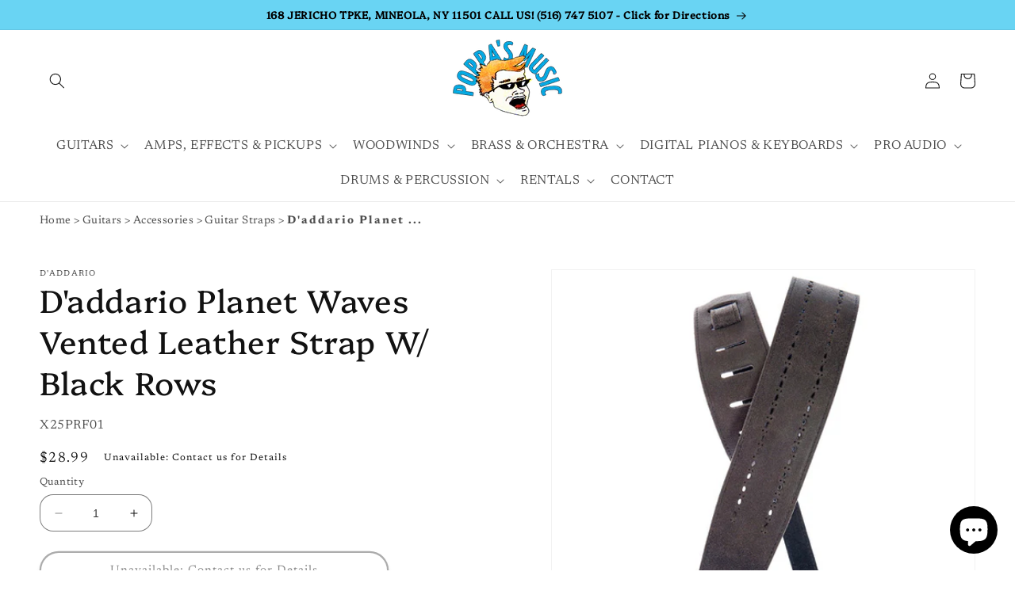

--- FILE ---
content_type: text/html; charset=utf-8
request_url: https://poppasmusic.com/products/daddario-planet-waves-vented-leather-strap-w-black-rows
body_size: 100003
content:
<!doctype html>
<html class="no-js" lang="en">
  <head>      




<meta name="facebook-domain-verification" content="117hit3z81tre01xmp8k8e6b38vqvj" />
  <!-- Google tag (gtag.js) -->
<script async src="https://www.googletagmanager.com/gtag/js?id=AW-302763489"></script>
<script>
  window.dataLayer = window.dataLayer || [];
  function gtag(){dataLayer.push(arguments);}
  gtag('js', new Date());

  gtag('config', 'AW-302763489');
</script>
    <meta name="google-site-verification" content="b6GQci4seU5GSibK1gUUOs28uWzE3aJfm7VkhEa7X9A" />
    <meta charset="utf-8">
    <meta http-equiv="X-UA-Compatible" content="IE=edge">
    <meta name="viewport" content="width=device-width,initial-scale=1">
    <meta name="theme-color" content="">
    <link rel="canonical" href="https://poppasmusic.com/products/daddario-planet-waves-vented-leather-strap-w-black-rows">
    <link rel="preconnect" href="https://cdn.shopify.com" crossorigin><link rel="icon" type="image/png" href="//poppasmusic.com/cdn/shop/files/logo.png?crop=center&height=48&v=1717695534&width=48"><link rel="preconnect" href="https://fonts.shopifycdn.com" crossorigin><title>
      D&#39;addario Planet Waves Vented Leather Strap W/ Black Rows
</title>

    
      <meta name="description" content="Buy The New D&#39;addario Planet Waves Vented Leather Strap W/ Black Rows And Other Guitar Strap From D&#39;addario. Just $28.99 With Fast Delivery">
    

    

<meta property="og:site_name" content="Poppa&#39;s Music">
<meta property="og:url" content="https://poppasmusic.com/products/daddario-planet-waves-vented-leather-strap-w-black-rows">
<meta property="og:title" content="D&#39;addario Planet Waves Vented Leather Strap W/ Black Rows">
<meta property="og:type" content="product">
<meta property="og:description" content="Buy The New D&#39;addario Planet Waves Vented Leather Strap W/ Black Rows And Other Guitar Strap From D&#39;addario. Just $28.99 With Fast Delivery"><meta property="og:image" content="http://poppasmusic.com/cdn/shop/products/X25PRF01_285c570b-20d7-4ece-96dc-f60b00558b4a.png?v=1683661830">
  <meta property="og:image:secure_url" content="https://poppasmusic.com/cdn/shop/products/X25PRF01_285c570b-20d7-4ece-96dc-f60b00558b4a.png?v=1683661830">
  <meta property="og:image:width" content="500">
  <meta property="og:image:height" content="500"><meta property="og:price:amount" content="28.99">
  <meta property="og:price:currency" content="USD"><meta name="twitter:card" content="summary_large_image">
<meta name="twitter:title" content="D&#39;addario Planet Waves Vented Leather Strap W/ Black Rows">
<meta name="twitter:description" content="Buy The New D&#39;addario Planet Waves Vented Leather Strap W/ Black Rows And Other Guitar Strap From D&#39;addario. Just $28.99 With Fast Delivery">


    <script src="//poppasmusic.com/cdn/shop/t/19/assets/constants.js?v=95358004781563950421716230402" defer="defer"></script>
    <script src="//poppasmusic.com/cdn/shop/t/19/assets/pubsub.js?v=2921868252632587581716230402" defer="defer"></script>
    <script src="//poppasmusic.com/cdn/shop/t/19/assets/global.js?v=127210358271191040921716230403" defer="defer"></script>
    <script>window.performance && window.performance.mark && window.performance.mark('shopify.content_for_header.start');</script><meta name="google-site-verification" content="b6GQci4seU5GSibK1gUUOs28uWzE3aJfm7VkhEa7X9A">
<meta name="facebook-domain-verification" content="jysnrs6k6g9nrpykro3zqdk0tg9nz2">
<meta id="shopify-digital-wallet" name="shopify-digital-wallet" content="/74178396439/digital_wallets/dialog">
<meta name="shopify-checkout-api-token" content="9a1162626ee356d65257d8db6a5ce0a0">
<meta id="in-context-paypal-metadata" data-shop-id="74178396439" data-venmo-supported="false" data-environment="production" data-locale="en_US" data-paypal-v4="true" data-currency="USD">
<link rel="alternate" type="application/json+oembed" href="https://poppasmusic.com/products/daddario-planet-waves-vented-leather-strap-w-black-rows.oembed">
<script async="async" src="/checkouts/internal/preloads.js?locale=en-US"></script>
<link rel="preconnect" href="https://shop.app" crossorigin="anonymous">
<script async="async" src="https://shop.app/checkouts/internal/preloads.js?locale=en-US&shop_id=74178396439" crossorigin="anonymous"></script>
<script id="apple-pay-shop-capabilities" type="application/json">{"shopId":74178396439,"countryCode":"US","currencyCode":"USD","merchantCapabilities":["supports3DS"],"merchantId":"gid:\/\/shopify\/Shop\/74178396439","merchantName":"Poppa's Music","requiredBillingContactFields":["postalAddress","email","phone"],"requiredShippingContactFields":["postalAddress","email","phone"],"shippingType":"shipping","supportedNetworks":["visa","masterCard","amex","discover","elo","jcb"],"total":{"type":"pending","label":"Poppa's Music","amount":"1.00"},"shopifyPaymentsEnabled":true,"supportsSubscriptions":true}</script>
<script id="shopify-features" type="application/json">{"accessToken":"9a1162626ee356d65257d8db6a5ce0a0","betas":["rich-media-storefront-analytics"],"domain":"poppasmusic.com","predictiveSearch":true,"shopId":74178396439,"locale":"en"}</script>
<script>var Shopify = Shopify || {};
Shopify.shop = "poppasmusic.myshopify.com";
Shopify.locale = "en";
Shopify.currency = {"active":"USD","rate":"1.0"};
Shopify.country = "US";
Shopify.theme = {"name":"Poppa's Production","id":167780483351,"schema_name":"Dawn","schema_version":"9.0.0","theme_store_id":null,"role":"main"};
Shopify.theme.handle = "null";
Shopify.theme.style = {"id":null,"handle":null};
Shopify.cdnHost = "poppasmusic.com/cdn";
Shopify.routes = Shopify.routes || {};
Shopify.routes.root = "/";</script>
<script type="module">!function(o){(o.Shopify=o.Shopify||{}).modules=!0}(window);</script>
<script>!function(o){function n(){var o=[];function n(){o.push(Array.prototype.slice.apply(arguments))}return n.q=o,n}var t=o.Shopify=o.Shopify||{};t.loadFeatures=n(),t.autoloadFeatures=n()}(window);</script>
<script>
  window.ShopifyPay = window.ShopifyPay || {};
  window.ShopifyPay.apiHost = "shop.app\/pay";
  window.ShopifyPay.redirectState = null;
</script>
<script id="shop-js-analytics" type="application/json">{"pageType":"product"}</script>
<script defer="defer" async type="module" src="//poppasmusic.com/cdn/shopifycloud/shop-js/modules/v2/client.init-shop-cart-sync_BApSsMSl.en.esm.js"></script>
<script defer="defer" async type="module" src="//poppasmusic.com/cdn/shopifycloud/shop-js/modules/v2/chunk.common_CBoos6YZ.esm.js"></script>
<script type="module">
  await import("//poppasmusic.com/cdn/shopifycloud/shop-js/modules/v2/client.init-shop-cart-sync_BApSsMSl.en.esm.js");
await import("//poppasmusic.com/cdn/shopifycloud/shop-js/modules/v2/chunk.common_CBoos6YZ.esm.js");

  window.Shopify.SignInWithShop?.initShopCartSync?.({"fedCMEnabled":true,"windoidEnabled":true});

</script>
<script defer="defer" async type="module" src="//poppasmusic.com/cdn/shopifycloud/shop-js/modules/v2/client.payment-terms_BHOWV7U_.en.esm.js"></script>
<script defer="defer" async type="module" src="//poppasmusic.com/cdn/shopifycloud/shop-js/modules/v2/chunk.common_CBoos6YZ.esm.js"></script>
<script defer="defer" async type="module" src="//poppasmusic.com/cdn/shopifycloud/shop-js/modules/v2/chunk.modal_Bu1hFZFC.esm.js"></script>
<script type="module">
  await import("//poppasmusic.com/cdn/shopifycloud/shop-js/modules/v2/client.payment-terms_BHOWV7U_.en.esm.js");
await import("//poppasmusic.com/cdn/shopifycloud/shop-js/modules/v2/chunk.common_CBoos6YZ.esm.js");
await import("//poppasmusic.com/cdn/shopifycloud/shop-js/modules/v2/chunk.modal_Bu1hFZFC.esm.js");

  
</script>
<script>
  window.Shopify = window.Shopify || {};
  if (!window.Shopify.featureAssets) window.Shopify.featureAssets = {};
  window.Shopify.featureAssets['shop-js'] = {"shop-cart-sync":["modules/v2/client.shop-cart-sync_DJczDl9f.en.esm.js","modules/v2/chunk.common_CBoos6YZ.esm.js"],"init-fed-cm":["modules/v2/client.init-fed-cm_BzwGC0Wi.en.esm.js","modules/v2/chunk.common_CBoos6YZ.esm.js"],"init-windoid":["modules/v2/client.init-windoid_BS26ThXS.en.esm.js","modules/v2/chunk.common_CBoos6YZ.esm.js"],"shop-cash-offers":["modules/v2/client.shop-cash-offers_DthCPNIO.en.esm.js","modules/v2/chunk.common_CBoos6YZ.esm.js","modules/v2/chunk.modal_Bu1hFZFC.esm.js"],"shop-button":["modules/v2/client.shop-button_D_JX508o.en.esm.js","modules/v2/chunk.common_CBoos6YZ.esm.js"],"init-shop-email-lookup-coordinator":["modules/v2/client.init-shop-email-lookup-coordinator_DFwWcvrS.en.esm.js","modules/v2/chunk.common_CBoos6YZ.esm.js"],"shop-toast-manager":["modules/v2/client.shop-toast-manager_tEhgP2F9.en.esm.js","modules/v2/chunk.common_CBoos6YZ.esm.js"],"shop-login-button":["modules/v2/client.shop-login-button_DwLgFT0K.en.esm.js","modules/v2/chunk.common_CBoos6YZ.esm.js","modules/v2/chunk.modal_Bu1hFZFC.esm.js"],"avatar":["modules/v2/client.avatar_BTnouDA3.en.esm.js"],"init-shop-cart-sync":["modules/v2/client.init-shop-cart-sync_BApSsMSl.en.esm.js","modules/v2/chunk.common_CBoos6YZ.esm.js"],"pay-button":["modules/v2/client.pay-button_BuNmcIr_.en.esm.js","modules/v2/chunk.common_CBoos6YZ.esm.js"],"init-shop-for-new-customer-accounts":["modules/v2/client.init-shop-for-new-customer-accounts_DrjXSI53.en.esm.js","modules/v2/client.shop-login-button_DwLgFT0K.en.esm.js","modules/v2/chunk.common_CBoos6YZ.esm.js","modules/v2/chunk.modal_Bu1hFZFC.esm.js"],"init-customer-accounts-sign-up":["modules/v2/client.init-customer-accounts-sign-up_TlVCiykN.en.esm.js","modules/v2/client.shop-login-button_DwLgFT0K.en.esm.js","modules/v2/chunk.common_CBoos6YZ.esm.js","modules/v2/chunk.modal_Bu1hFZFC.esm.js"],"shop-follow-button":["modules/v2/client.shop-follow-button_C5D3XtBb.en.esm.js","modules/v2/chunk.common_CBoos6YZ.esm.js","modules/v2/chunk.modal_Bu1hFZFC.esm.js"],"checkout-modal":["modules/v2/client.checkout-modal_8TC_1FUY.en.esm.js","modules/v2/chunk.common_CBoos6YZ.esm.js","modules/v2/chunk.modal_Bu1hFZFC.esm.js"],"init-customer-accounts":["modules/v2/client.init-customer-accounts_C0Oh2ljF.en.esm.js","modules/v2/client.shop-login-button_DwLgFT0K.en.esm.js","modules/v2/chunk.common_CBoos6YZ.esm.js","modules/v2/chunk.modal_Bu1hFZFC.esm.js"],"lead-capture":["modules/v2/client.lead-capture_Cq0gfm7I.en.esm.js","modules/v2/chunk.common_CBoos6YZ.esm.js","modules/v2/chunk.modal_Bu1hFZFC.esm.js"],"shop-login":["modules/v2/client.shop-login_BmtnoEUo.en.esm.js","modules/v2/chunk.common_CBoos6YZ.esm.js","modules/v2/chunk.modal_Bu1hFZFC.esm.js"],"payment-terms":["modules/v2/client.payment-terms_BHOWV7U_.en.esm.js","modules/v2/chunk.common_CBoos6YZ.esm.js","modules/v2/chunk.modal_Bu1hFZFC.esm.js"]};
</script>
<script>(function() {
  var isLoaded = false;
  function asyncLoad() {
    if (isLoaded) return;
    isLoaded = true;
    var urls = ["https:\/\/snts-app.herokuapp.com\/get_script\/de8465c8e95911ed9ca8bed052a3b326.js?shop=poppasmusic.myshopify.com","https:\/\/shopify.seon.io\/app.js?shop=poppasmusic.myshopify.com","https:\/\/services.nofraud.com\/js\/device.js?shop=poppasmusic.myshopify.com","https:\/\/cdn.shopify.com\/s\/files\/1\/0597\/3783\/3627\/files\/tptinstall.min.js?v=1718591634\u0026t=tapita-seo-script-tags\u0026shop=poppasmusic.myshopify.com"];
    for (var i = 0; i < urls.length; i++) {
      var s = document.createElement('script');
      s.type = 'text/javascript';
      s.async = true;
      s.src = urls[i];
      var x = document.getElementsByTagName('script')[0];
      x.parentNode.insertBefore(s, x);
    }
  };
  if(window.attachEvent) {
    window.attachEvent('onload', asyncLoad);
  } else {
    window.addEventListener('load', asyncLoad, false);
  }
})();</script>
<script id="__st">var __st={"a":74178396439,"offset":-18000,"reqid":"7d69195b-67c0-4c43-bc52-09c21e5f134b-1768900020","pageurl":"poppasmusic.com\/products\/daddario-planet-waves-vented-leather-strap-w-black-rows","u":"fff408bff45f","p":"product","rtyp":"product","rid":8291775840535};</script>
<script>window.ShopifyPaypalV4VisibilityTracking = true;</script>
<script id="captcha-bootstrap">!function(){'use strict';const t='contact',e='account',n='new_comment',o=[[t,t],['blogs',n],['comments',n],[t,'customer']],c=[[e,'customer_login'],[e,'guest_login'],[e,'recover_customer_password'],[e,'create_customer']],r=t=>t.map((([t,e])=>`form[action*='/${t}']:not([data-nocaptcha='true']) input[name='form_type'][value='${e}']`)).join(','),a=t=>()=>t?[...document.querySelectorAll(t)].map((t=>t.form)):[];function s(){const t=[...o],e=r(t);return a(e)}const i='password',u='form_key',d=['recaptcha-v3-token','g-recaptcha-response','h-captcha-response',i],f=()=>{try{return window.sessionStorage}catch{return}},m='__shopify_v',_=t=>t.elements[u];function p(t,e,n=!1){try{const o=window.sessionStorage,c=JSON.parse(o.getItem(e)),{data:r}=function(t){const{data:e,action:n}=t;return t[m]||n?{data:e,action:n}:{data:t,action:n}}(c);for(const[e,n]of Object.entries(r))t.elements[e]&&(t.elements[e].value=n);n&&o.removeItem(e)}catch(o){console.error('form repopulation failed',{error:o})}}const l='form_type',E='cptcha';function T(t){t.dataset[E]=!0}const w=window,h=w.document,L='Shopify',v='ce_forms',y='captcha';let A=!1;((t,e)=>{const n=(g='f06e6c50-85a8-45c8-87d0-21a2b65856fe',I='https://cdn.shopify.com/shopifycloud/storefront-forms-hcaptcha/ce_storefront_forms_captcha_hcaptcha.v1.5.2.iife.js',D={infoText:'Protected by hCaptcha',privacyText:'Privacy',termsText:'Terms'},(t,e,n)=>{const o=w[L][v],c=o.bindForm;if(c)return c(t,g,e,D).then(n);var r;o.q.push([[t,g,e,D],n]),r=I,A||(h.body.append(Object.assign(h.createElement('script'),{id:'captcha-provider',async:!0,src:r})),A=!0)});var g,I,D;w[L]=w[L]||{},w[L][v]=w[L][v]||{},w[L][v].q=[],w[L][y]=w[L][y]||{},w[L][y].protect=function(t,e){n(t,void 0,e),T(t)},Object.freeze(w[L][y]),function(t,e,n,w,h,L){const[v,y,A,g]=function(t,e,n){const i=e?o:[],u=t?c:[],d=[...i,...u],f=r(d),m=r(i),_=r(d.filter((([t,e])=>n.includes(e))));return[a(f),a(m),a(_),s()]}(w,h,L),I=t=>{const e=t.target;return e instanceof HTMLFormElement?e:e&&e.form},D=t=>v().includes(t);t.addEventListener('submit',(t=>{const e=I(t);if(!e)return;const n=D(e)&&!e.dataset.hcaptchaBound&&!e.dataset.recaptchaBound,o=_(e),c=g().includes(e)&&(!o||!o.value);(n||c)&&t.preventDefault(),c&&!n&&(function(t){try{if(!f())return;!function(t){const e=f();if(!e)return;const n=_(t);if(!n)return;const o=n.value;o&&e.removeItem(o)}(t);const e=Array.from(Array(32),(()=>Math.random().toString(36)[2])).join('');!function(t,e){_(t)||t.append(Object.assign(document.createElement('input'),{type:'hidden',name:u})),t.elements[u].value=e}(t,e),function(t,e){const n=f();if(!n)return;const o=[...t.querySelectorAll(`input[type='${i}']`)].map((({name:t})=>t)),c=[...d,...o],r={};for(const[a,s]of new FormData(t).entries())c.includes(a)||(r[a]=s);n.setItem(e,JSON.stringify({[m]:1,action:t.action,data:r}))}(t,e)}catch(e){console.error('failed to persist form',e)}}(e),e.submit())}));const S=(t,e)=>{t&&!t.dataset[E]&&(n(t,e.some((e=>e===t))),T(t))};for(const o of['focusin','change'])t.addEventListener(o,(t=>{const e=I(t);D(e)&&S(e,y())}));const B=e.get('form_key'),M=e.get(l),P=B&&M;t.addEventListener('DOMContentLoaded',(()=>{const t=y();if(P)for(const e of t)e.elements[l].value===M&&p(e,B);[...new Set([...A(),...v().filter((t=>'true'===t.dataset.shopifyCaptcha))])].forEach((e=>S(e,t)))}))}(h,new URLSearchParams(w.location.search),n,t,e,['guest_login'])})(!0,!0)}();</script>
<script integrity="sha256-4kQ18oKyAcykRKYeNunJcIwy7WH5gtpwJnB7kiuLZ1E=" data-source-attribution="shopify.loadfeatures" defer="defer" src="//poppasmusic.com/cdn/shopifycloud/storefront/assets/storefront/load_feature-a0a9edcb.js" crossorigin="anonymous"></script>
<script crossorigin="anonymous" defer="defer" src="//poppasmusic.com/cdn/shopifycloud/storefront/assets/shopify_pay/storefront-65b4c6d7.js?v=20250812"></script>
<script data-source-attribution="shopify.dynamic_checkout.dynamic.init">var Shopify=Shopify||{};Shopify.PaymentButton=Shopify.PaymentButton||{isStorefrontPortableWallets:!0,init:function(){window.Shopify.PaymentButton.init=function(){};var t=document.createElement("script");t.src="https://poppasmusic.com/cdn/shopifycloud/portable-wallets/latest/portable-wallets.en.js",t.type="module",document.head.appendChild(t)}};
</script>
<script data-source-attribution="shopify.dynamic_checkout.buyer_consent">
  function portableWalletsHideBuyerConsent(e){var t=document.getElementById("shopify-buyer-consent"),n=document.getElementById("shopify-subscription-policy-button");t&&n&&(t.classList.add("hidden"),t.setAttribute("aria-hidden","true"),n.removeEventListener("click",e))}function portableWalletsShowBuyerConsent(e){var t=document.getElementById("shopify-buyer-consent"),n=document.getElementById("shopify-subscription-policy-button");t&&n&&(t.classList.remove("hidden"),t.removeAttribute("aria-hidden"),n.addEventListener("click",e))}window.Shopify?.PaymentButton&&(window.Shopify.PaymentButton.hideBuyerConsent=portableWalletsHideBuyerConsent,window.Shopify.PaymentButton.showBuyerConsent=portableWalletsShowBuyerConsent);
</script>
<script>
  function portableWalletsCleanup(e){e&&e.src&&console.error("Failed to load portable wallets script "+e.src);var t=document.querySelectorAll("shopify-accelerated-checkout .shopify-payment-button__skeleton, shopify-accelerated-checkout-cart .wallet-cart-button__skeleton"),e=document.getElementById("shopify-buyer-consent");for(let e=0;e<t.length;e++)t[e].remove();e&&e.remove()}function portableWalletsNotLoadedAsModule(e){e instanceof ErrorEvent&&"string"==typeof e.message&&e.message.includes("import.meta")&&"string"==typeof e.filename&&e.filename.includes("portable-wallets")&&(window.removeEventListener("error",portableWalletsNotLoadedAsModule),window.Shopify.PaymentButton.failedToLoad=e,"loading"===document.readyState?document.addEventListener("DOMContentLoaded",window.Shopify.PaymentButton.init):window.Shopify.PaymentButton.init())}window.addEventListener("error",portableWalletsNotLoadedAsModule);
</script>

<script type="module" src="https://poppasmusic.com/cdn/shopifycloud/portable-wallets/latest/portable-wallets.en.js" onError="portableWalletsCleanup(this)" crossorigin="anonymous"></script>
<script nomodule>
  document.addEventListener("DOMContentLoaded", portableWalletsCleanup);
</script>

<link id="shopify-accelerated-checkout-styles" rel="stylesheet" media="screen" href="https://poppasmusic.com/cdn/shopifycloud/portable-wallets/latest/accelerated-checkout-backwards-compat.css" crossorigin="anonymous">
<style id="shopify-accelerated-checkout-cart">
        #shopify-buyer-consent {
  margin-top: 1em;
  display: inline-block;
  width: 100%;
}

#shopify-buyer-consent.hidden {
  display: none;
}

#shopify-subscription-policy-button {
  background: none;
  border: none;
  padding: 0;
  text-decoration: underline;
  font-size: inherit;
  cursor: pointer;
}

#shopify-subscription-policy-button::before {
  box-shadow: none;
}

      </style>
<script id="sections-script" data-sections="header" defer="defer" src="//poppasmusic.com/cdn/shop/t/19/compiled_assets/scripts.js?v=40161"></script>
<script>window.performance && window.performance.mark && window.performance.mark('shopify.content_for_header.end');</script>


    <style data-shopify>
      @font-face {
  font-family: Newsreader;
  font-weight: 400;
  font-style: normal;
  font-display: swap;
  src: url("//poppasmusic.com/cdn/fonts/newsreader/newsreader_n4.b5d1a51abefc3e451a1095094f8cb52bc71994eb.woff2") format("woff2"),
       url("//poppasmusic.com/cdn/fonts/newsreader/newsreader_n4.faab5347776428001f201c86fe4c783d23b58a25.woff") format("woff");
}

      @font-face {
  font-family: Newsreader;
  font-weight: 700;
  font-style: normal;
  font-display: swap;
  src: url("//poppasmusic.com/cdn/fonts/newsreader/newsreader_n7.23ab8134dd970213aaed7699491a8a2cb47dae45.woff2") format("woff2"),
       url("//poppasmusic.com/cdn/fonts/newsreader/newsreader_n7.d508f4855ca4dedbd83fa582e42d6513c7e89b8a.woff") format("woff");
}

      @font-face {
  font-family: Newsreader;
  font-weight: 400;
  font-style: italic;
  font-display: swap;
  src: url("//poppasmusic.com/cdn/fonts/newsreader/newsreader_i4.b6c896efb016d5bce4e554059dfe501c6316187d.woff2") format("woff2"),
       url("//poppasmusic.com/cdn/fonts/newsreader/newsreader_i4.09e7328c6ebf6de7a11f1c4b9d76fc90424e3a85.woff") format("woff");
}

      @font-face {
  font-family: Newsreader;
  font-weight: 700;
  font-style: italic;
  font-display: swap;
  src: url("//poppasmusic.com/cdn/fonts/newsreader/newsreader_i7.c957ba3bc7bb44bfca68314e689a88a6cb340dbe.woff2") format("woff2"),
       url("//poppasmusic.com/cdn/fonts/newsreader/newsreader_i7.600beb959cc55275297418e02b7b341685f85101.woff") format("woff");
}

      @font-face {
  font-family: Platypi;
  font-weight: 400;
  font-style: normal;
  font-display: swap;
  src: url("//poppasmusic.com/cdn/fonts/platypi/platypi_n4.62b1c33c9b8c4a87704d4fe197104d07eb49e00d.woff2") format("woff2"),
       url("//poppasmusic.com/cdn/fonts/platypi/platypi_n4.c6967b9dc18e53adaded00c3a60f6c2d4d4cbe0c.woff") format("woff");
}


      :root {
        --font-body-family: Newsreader, serif;
        --font-body-style: normal;
        --font-body-weight: 400;
        --font-body-weight-bold: 700;

        --font-heading-family: Platypi, serif;
        --font-heading-style: normal;
        --font-heading-weight: 400;

        --font-body-scale: 1.0;
        --font-heading-scale: 1.0;

        --color-base-text: 18, 18, 18;
        --color-shadow: 18, 18, 18;
        --color-base-background-1: 255, 255, 255;
        --color-base-background-2: 243, 243, 243;
        --color-base-solid-button-labels: 255, 255, 255;
        --color-base-outline-button-labels: 18, 18, 18;
        --color-base-accent-1: 18, 18, 18;
        --color-base-accent-2: 51, 79, 180;
        --payment-terms-background-color: #ffffff;

        --gradient-base-background-1: #ffffff;
        --gradient-base-background-2: #f3f3f3;
        --gradient-base-accent-1: linear-gradient(356deg, rgba(241, 243, 247, 1) 14%, rgba(187, 48, 254, 1) 83%);
        --gradient-base-accent-2: #334fb4;

        --media-padding: px;
        --media-border-opacity: 0.05;
        --media-border-width: 1px;
        --media-radius: 0px;
        --media-shadow-opacity: 0.0;
        --media-shadow-horizontal-offset: 0px;
        --media-shadow-vertical-offset: 4px;
        --media-shadow-blur-radius: 5px;
        --media-shadow-visible: 0;

        --page-width: 160rem;
        --page-width-margin: 0rem;

        --product-card-image-padding: 0.4rem;
        --product-card-corner-radius: 0.8rem;
        --product-card-text-alignment: left;
        --product-card-border-width: 0.1rem;
        --product-card-border-opacity: 0.1;
        --product-card-shadow-opacity: 0.0;
        --product-card-shadow-visible: 0;
        --product-card-shadow-horizontal-offset: -0.2rem;
        --product-card-shadow-vertical-offset: 0.0rem;
        --product-card-shadow-blur-radius: 0.0rem;

        --collection-card-image-padding: 0.0rem;
        --collection-card-corner-radius: 1.0rem;
        --collection-card-text-alignment: left;
        --collection-card-border-width: 0.0rem;
        --collection-card-border-opacity: 0.1;
        --collection-card-shadow-opacity: 0.8;
        --collection-card-shadow-visible: 1;
        --collection-card-shadow-horizontal-offset: 0.0rem;
        --collection-card-shadow-vertical-offset: 0.4rem;
        --collection-card-shadow-blur-radius: 0.5rem;

        --blog-card-image-padding: 0.0rem;
        --blog-card-corner-radius: 0.0rem;
        --blog-card-text-alignment: left;
        --blog-card-border-width: 0.0rem;
        --blog-card-border-opacity: 0.1;
        --blog-card-shadow-opacity: 0.0;
        --blog-card-shadow-visible: 0;
        --blog-card-shadow-horizontal-offset: 0.0rem;
        --blog-card-shadow-vertical-offset: 0.4rem;
        --blog-card-shadow-blur-radius: 0.5rem;

        --badge-corner-radius: 4.0rem;

        --popup-border-width: 2px;
        --popup-border-opacity: 0.1;
        --popup-corner-radius: 0px;
        --popup-shadow-opacity: 0.0;
        --popup-shadow-horizontal-offset: 0px;
        --popup-shadow-vertical-offset: 4px;
        --popup-shadow-blur-radius: 5px;

        --drawer-border-width: 1px;
        --drawer-border-opacity: 0.1;
        --drawer-shadow-opacity: 0.0;
        --drawer-shadow-horizontal-offset: 0px;
        --drawer-shadow-vertical-offset: 4px;
        --drawer-shadow-blur-radius: 5px;

        --spacing-sections-desktop: 0px;
        --spacing-sections-mobile: 0px;

        --grid-desktop-vertical-spacing: 8px;
        --grid-desktop-horizontal-spacing: 8px;
        --grid-mobile-vertical-spacing: 4px;
        --grid-mobile-horizontal-spacing: 4px;

        --text-boxes-border-opacity: 0.1;
        --text-boxes-border-width: 0px;
        --text-boxes-radius: 0px;
        --text-boxes-shadow-opacity: 0.0;
        --text-boxes-shadow-visible: 0;
        --text-boxes-shadow-horizontal-offset: 0px;
        --text-boxes-shadow-vertical-offset: 4px;
        --text-boxes-shadow-blur-radius: 5px;

        --buttons-radius: 40px;
        --buttons-radius-outset: 42px;
        --buttons-border-width: 2px;
        --buttons-border-opacity: 0.7;
        --buttons-shadow-opacity: 0.2;
        --buttons-shadow-visible: 1;
        --buttons-shadow-horizontal-offset: 0px;
        --buttons-shadow-vertical-offset: 4px;
        --buttons-shadow-blur-radius: 5px;
        --buttons-border-offset: 0.3px;

        --inputs-radius: 16px;
        --inputs-border-width: 1px;
        --inputs-border-opacity: 0.55;
        --inputs-shadow-opacity: 0.0;
        --inputs-shadow-horizontal-offset: 0px;
        --inputs-margin-offset: 0px;
        --inputs-shadow-vertical-offset: 0px;
        --inputs-shadow-blur-radius: 5px;
        --inputs-radius-outset: 17px;

        --variant-pills-radius: 40px;
        --variant-pills-border-width: 1px;
        --variant-pills-border-opacity: 0.55;
        --variant-pills-shadow-opacity: 0.0;
        --variant-pills-shadow-horizontal-offset: 0px;
        --variant-pills-shadow-vertical-offset: 4px;
        --variant-pills-shadow-blur-radius: 5px;
      }

      *,
      *::before,
      *::after {
        box-sizing: inherit;
      }

      html {
        box-sizing: border-box;
        font-size: calc(var(--font-body-scale) * 62.5%);
        height: 100%;
      }

      body {
        display: grid;
        grid-template-rows: auto auto 1fr auto;
        grid-template-columns: 100%;
        min-height: 100%;
        margin: 0;
        font-size: 1.5rem;
        letter-spacing: 0.06rem;
        line-height: calc(1 + 0.8 / var(--font-body-scale));
        font-family: var(--font-body-family);
        font-style: var(--font-body-style);
        font-weight: var(--font-body-weight);
      }

      @media screen and (min-width: 750px) {
        body {
          font-size: 1.6rem;
        }
      }
    </style>

    <link href="//poppasmusic.com/cdn/shop/t/19/assets/base.css?v=92455274677895852281729876544" rel="stylesheet" type="text/css" media="all" />
<link rel="preload" as="font" href="//poppasmusic.com/cdn/fonts/newsreader/newsreader_n4.b5d1a51abefc3e451a1095094f8cb52bc71994eb.woff2" type="font/woff2" crossorigin><link rel="preload" as="font" href="//poppasmusic.com/cdn/fonts/platypi/platypi_n4.62b1c33c9b8c4a87704d4fe197104d07eb49e00d.woff2" type="font/woff2" crossorigin><link rel="stylesheet" href="//poppasmusic.com/cdn/shop/t/19/assets/component-predictive-search.css?v=85913294783299393391716230402" media="print" onload="this.media='all'"><script>document.documentElement.className = document.documentElement.className.replace('no-js', 'js');
    if (Shopify.designMode) {
      document.documentElement.classList.add('shopify-design-mode');
    }
    </script>
  
  
<script id="nx8HmVar" type="text/javascript" >
    const NX8_HM_CURRENCY_FORMAT = "${{amount}}";
    const NX8_HM_LINKS = [{ id: "main-menu", title: "Main menu", items: ["/pages/guitars","/pages/guitars-amps_and_effects","/pages/band_and_orchestra-woodwinds","/pages/band_and_orchestra","/collections/3734-piano-keyboard","/pages/pro_audio","/pages/drums_and_percussion","/pages/services","/pages/contact",], },{ id: "footer", title: "Footer menu", items: ["/pages/mineola-new-york-woodwind-strings-and-brass-repair-center","/pages/rent","/policies/terms-of-service","/pages/contact","/policies/refund-policy","/search",], },{ id: "554181034263-child-6efcb138ffdcfc37a4b88903a5af7582-legacy-rentals", title: "Rentals", items: ["/pages/rent","/pages/mineola-new-york-woodwind-strings-and-brass-repair-center","/pages/trials",], },{ id: "531621183767-child-6a56eb5253d205c09ab59edbeef75833-legacy-guitars", title: "Guitars", items: ["/collections/guitars-electric_guitars","/collections/guitars-acoustic_guitars","/pages/bass-guitars","/pages/guitars-other_guitars","/collections/strings","/pages/guitars-accessories",], },{ id: "555979342103-child-26f0bd07793ae4220b54e31e424a39ff-legacy-drums-percussion", title: "Drums & Percussion", items: ["/pages/drums_and_percussion-drums","/collections/drums_and_percussion-drums-cymbals","/collections/drums_and_percussion-drums-drum_hardware","/pages/drums_and_percussion-electronic_drums","/pages/drums_and_percussion-percussion","/pages/drums_and_percussion-drum_accessories",], },{ id: "531674890519-child-73bdc33c72d71d1158cf4707a26ad827-legacy-pro-audio", title: "Pro Audio", items: ["/pages/pro_audio-recording","/pages/pro_audio-live_sound","/collections/pro_audio-microphones","/collections/pro_audio-mixers","/collections/pro_audio-cables",], },{ id: "597669937431-child-e4754c0c22619fefe4e34ac6d0577d32-legacy-other-fretted-instruments", title: "Other Fretted Instruments", items: ["/collections/guitars-other_guitars-ukuleles","/collections/guitars-other_guitars-banjos","/collections/guitars-other_guitars-mandolins",], },{ id: "597396226327-child-cb593065a1ed26a38f918985f863003f-legacy-guitar-accessories", title: "Guitar Accessories", items: ["/collections/guitars-accessories-cases","/collections/guitars-guitar_accessories-guitar_picks","/collections/guitars-guitar_accessories-cables","/collections/guitars-accessories-guitar_straps","/collections/guitars-guitar_accessories-guitar_stands","/collections/guitars-guitar_accessories-tuners","/collections/guitars-guitar_accessories-guitar_books","/collections/guitars-guitar_accessories-other_accessories",], },{ id: "605875929367-child-0489b768e86162ab64293edaef299860-legacy-strings", title: "Strings", items: ["/collections/guitars-strings-acoustic","/collections/guitars-strings-electric","/collections/guitars-strings-bass","/collections/guitars-strings-orchestral","/collections/guitars-strings-other_world_instruments",], },{ id: "customer-account-main-menu", title: "Customer account main menu", items: ["/","https://shopify.com/74178396439/account/orders?locale=en&region_country=US",], },{ id: "525017776407-child-52290bc9595b14278f866fd7de276bb0-legacy-instrument-rentals", title: "Instrument Rentals", items: ["/pages/rent","/collections/instrument_rentals-clarinet_rentals","/products/violin-rental","/collections/instrument_rentals-saxophone_rentals","/products/flute-rental","/products/trumpet-rental","/pages/rent",], },{ id: "705838383383-child-d4eb38ad4ef7229160f79be9d6f2a41f-legacy-brass-orchestra", title: "Brass & Orchestra", items: ["/pages/band_and_orchestra-brass","/collections/3128-orchestral-instruments","/collections/band_and_orchestra-mallet_percussion",], },{ id: "596120699159-child-7ff5116a7969cc0f1a62025f35bc0206-legacy-drums", title: "Drums", items: ["/collections/drums_and_percussion-drums-drum_sets","/collections/pdp-drums","/collections/yamaha-drums","/collections/drums_and_percussion-drums-snares","/collections/drums_and_percussion-drums-toms","/collections/drums_and_percussion-drums-kicks",], },{ id: "596120731927-child-22dd62f857936389424e1a933aedbc63-legacy-hand-percussion", title: "Hand Percussion", items: ["/collections/3798-latin-precussion","/collections/toca-percussion","/collections/drums_and_percussion-percussion-djembes","/collections/drums_and_percussion-percussion-congas","/collections/drums_and_percussion-percussion-bongos","/collections/drums_and_percussion-percussion-cajons","/collections/drums_and_percussion-percussion-shakers",], },{ id: "598686204183-child-b19bee44ad03ec40b770982d13abcaa7-legacy-electronic-drums", title: "Electronic Drums", items: ["/collections/drums_and_percussion-electronic_drums-electronic_sets","/collections/drums_and_percussion-electronic_drums-drum_machines",], },{ id: "706559050007-child-6a76b420e6017a1274122255c2dddde6-legacy-accessories", title: "Accessories", items: ["/collections/mono-drum-cases","/collections/drums_and_percussion-drum_accessories-drum_heads","/collections/drums_and_percussion-drum_accessories-drum_sticks","/collections/drums_and_percussion-drum_accessories-drum_cases",], },{ id: "709589860631-child-a9fa4fa2db59efcc760b780dfe74fd13-legacy-brass", title: "Brass", items: ["/collections/band_and_orchestra-brass-trumpets","/collections/band_and_orchestra-brass-trombones","/collections/band_and_orchestra-brass-mouthpieces","/collections/band_and_orchestra-brass-cases","/collections/brass-mutes",], },{ id: "597392916759-child-4c8bd9592339eed832e9adfa98d79755-legacy-electric-guitars", title: "Electric Guitars", items: ["/collections/guitars-electric_guitars","/collections/fender-electric-guitars","/collections/heritage-guitars","/collections/jackson-guitars","/collections/gretsch-electric-guitars","/collections/squier-guitars","/collections/danelectro-guitars","/collections/vintage-reissues-and-custom-shop-guitars","/collections/3225-electric-guitar-cases-and-bags",], },{ id: "597392883991-child-88a0a20015b82da0f333fc9e5c18280a-legacy-acoustic-guitars", title: "Acoustic Guitars", items: ["/collections/guitars-acoustic_guitars","/collections/yamaha-acoustic-guitars","/collections/gretsch-acoustic-guitars","/collections/alvarez-guitars","/collections/4678-walden-accoustic-guitars","/collections/4642-washburn-acoustic-guitars","/collections/3224-acoustic-guitar-cases-and-bags",], },{ id: "736572309783-child-cb2c7836fdeac585dfaac589cb1b6513-legacy-bass-guitars", title: "Bass Guitars", items: ["/collections/guitars-other_guitars-bass_guitars","/collections/fender-bass-guitars","/collections/squier-bass-guitars","/collections/jackson-bass-guitars","/collections/yamaha-bass-guitars","/collections/3227-bass-guitar-cases-and-bags",], },{ id: "736950092055-child-3c3681e25ddfe0a231e891e2ea7b6980-legacy-amps-effects-pickups", title: "Amps, Effects & Pickups", items: ["/pages/amps-type","/pages/amp-brand","/collections/guitars-amps_and_effects-guitar_effects","/collections/guitar-pickups-plastics-and-electronics",], },{ id: "605875994903-child-b00ee1d7dfefca427002f33ddf4af9ff-legacy-amplifiers-by-brand", title: "Amplifiers by Brand", items: ["/collections/guitars-amps_and_effects-amps","/collections/fender-amps","/collections/marshall-amplifiers","/collections/vox-amps","/collections/blackstar-amplifiers","/collections/fishman-amps",], },{ id: "605876027671-child-303b3ba56d30c76a8a70fa6bf2b28c3a-legacy-effects", title: "Effects", items: ["/collections/guitars-amps_and_effects-guitar_effects","/collections/bear-foot-fx","/collections/boss-effects","/collections/digitech-effects","/collections/electro-harmonix","/collections/fuzz-imp","/collections/jhs-pedals","/collections/mojo-hand-fx","/collections/mxr-innovations","/collections/summer-school-electronics","/collections/supercool-pedals","/collections/pedalboards-power-supplies-and-accessories",], },{ id: "706558722327-child-4fd3c63555ba6c60a027610be43a9a7f-legacy-cymbals", title: "Cymbals", items: ["/collections/drums_and_percussion-drums-cymbals","/collections/zildjian-cymbals",], },{ id: "706558755095-child-0cf18f16567541acebde88c18cf63d2c-legacy-hardware", title: "Hardware", items: ["/collections/drums_and_percussion-drums-drum_hardware","/collections/dw-hardware","/collections/pdp-hardware",], },{ id: "736577847575-child-fec3bc1df22c688a84dcbbddccb05984-legacy-guitar-pickups-plastics-and-electronics", title: "Guitar Pickups, Plastics, and Electronics", items: ["/collections/guitar-pickups-plastics-and-electronics","/collections/seymour-duncan-pickups","/collections/fender-pickups","/collections/pickguards","/collections/electronics-parts-plastics","/collections/tuning-machines","/collections/strap-buttons-strap-locks",], },{ id: "709589827863-child-c15d864cb02c82cb9bfa6040d1cd2d25-legacy-woodwinds", title: "Woodwinds", items: ["/collections/band_and_orchestra-woodwinds-saxophones","/collections/band_and_orchestra-woodwinds-clarinets","/collections/band_and_orchestra-woodwinds-mouthpieces","/collections/band_and_orchestra-woodwinds-cases","/collections/woodwinds-reeds-double_reeds",], },{ id: "705838514455-child-fe4c4375c8a9894feda65d16a833238f-legacy-saxophones", title: "Saxophones", items: ["/collections/alto-saxophones","/collections/tenor-saxophones","/collections/baritone-saxophones","/collections/soprano-saxophones","/collections/woodwinds-reeds-saxophone_reeds",], },{ id: "705838481687-child-bda38d6eb95e639e2b8e66b1ce02c0ef-legacy-clarinets", title: "Clarinets", items: ["/collections/bb-clarinets-1","/collections/woodwinds-reeds-clarinet_reeds",], },{ id: "751906554135-child-84c16ccfe69a7df756d8102c5d07461c-legacy-digital-pianos-keyboards", title: "Digital Pianos & Keyboards", items: ["/collections/pianos-keyboards-synths-arrangers","/collections/sustain-pedals-and-accessories","/collections/keyboard-cases-and-gig-bags",], },{ id: "754186846487-child-b297de930940ebe9aed07b446c57fd9e-legacy-amplifiers-by-type", title: "Amplifiers by Type", items: ["/collections/tube-amps","/collections/guitar-amplifier-combos","/collections/guitar-amplifier-heads","/collections/guitar-speaker-cabinets","/collections/attenuators-and-amp-sims","/collections/portable-guitar-amplifiers","/collections/bass-amplifiers",], },{ id: "736577388823-child-97a5bc36879ce1ce5d3fc104b3734592-legacy-orchestral-instruments", title: "Orchestral Instruments", items: ["/collections/strings-violins","/collections/strings-violas","/collections/3131-cello","/collections/guitars-strings-orchestral","/collections/3136-violin-cases-bags-and-covers","/collections/3144-viola-cases-bags-and-covers",], },];
    window.nx8HmCurrencyFormat = NX8_HM_CURRENCY_FORMAT;
    window.nx8HmLinks = NX8_HM_LINKS;
</script>
<script type="text/javascript" src="//poppasmusic.com/cdn/shop/t/19/assets/nx8_hm_data.js?v=42854459565683584561716230404"></script>




  <!-- Start: AvisPlus -->
  <!-- <script src="https://code.jquery.com/jquery-3.6.0.min.js" integrity="sha256-/xUj+3OJU5yExlq6GSYGSHk7tPXikynS7ogEvDej/m4=" crossorigin="anonymous" defer="defer"></script> -->
  <script src="//poppasmusic.com/cdn/shop/t/19/assets/avisplus-product-options-custom.js?v=40105049437778112041716230403" defer="defer"></script>
  <!-- End: AvisPlus -->

<!-- BEGIN app block: shopify://apps/tt-breadcrumbs-seo-schema/blocks/ttSchema/dda6b26d-4f1a-43c6-a94b-6443ed0f750b -->


<!-- BEGIN app snippet: remove-script -->
<script id="tt_remove_script" type="module">
  if(void 0===window.ws_script){window.ws_script=!0;let e=()=>{document.querySelectorAll('[type="application/ld+json"]').forEach((e=>{e.hasAttribute("tt-ninja")||e.remove()}))};e(),setInterval(e,1e3),document.querySelectorAll("[itemscope]").forEach((e=>e.removeAttribute("itemscope")))}else document.getElementById("tt_remove_script").remove();
</script><!-- END app snippet -->


    <!-- BEGIN app snippet: article -->
<!-- END app snippet -->
    <!-- BEGIN app snippet: breadcrumb -->




    <script type="application/ld+json" tt-ninja>
    {
        "@context": "https://schema.org",
        "@type": "BreadcrumbList",
        "itemListElement": [{
            "@type": "ListItem",
            "position": 1,
            "name": "Poppa&#39;s Music",
            "item": "https://poppasmusic.com"
        },
        {
            "@type": "ListItem",
            "position": 2,
            "name": "D&#39;addario Planet Waves Vented Leather Strap W/ Black Rows",
            "item": "https://poppasmusic.com/products/daddario-planet-waves-vented-leather-strap-w-black-rows"
        }]
    }
    </script>
<!-- END app snippet -->
    <!-- BEGIN app snippet: carousel -->

<!-- END app snippet -->
    <!-- BEGIN app snippet: search --><script type="application/ld+json" tt-ninja>
    {
        "@context": "https://schema.org",
        "@type": "WebSite",
        "url": "https://poppasmusic.com",
        "potentialAction": {
            "@type": "SearchAction",
            "target": "https://poppasmusic.com/search?q={search_term_string}",
            "query-input": "required name=search_term_string"
        }
    }
</script><!-- END app snippet -->
    <!-- END app block --><!-- BEGIN app block: shopify://apps/tapita-seo-speed/blocks/app-embed/cd37ca7a-40ad-4fdc-afd3-768701482209 -->



<script class="tpt-seo-schema">
    var tapitaSeoVer = 1177;
    var tptAddedSchemas = [];
</script>


    <!-- BEGIN app snippet: broken-sword.js.bundled --><script type="application/javascript" class="tge139c2a2f4a37534c9e296fc79ae6bd3">function brokenFixer({dataStr:e,pageType:t,designMode:n,version:r=2,limStr:f}){if(!window.alreadyPracticeBrokenArt){window.alreadyPracticeBrokenArt=!0;var w=!!localStorage.getItem("tpt-broken-debug"),g=new URL(location.href),o=["/cart","/checkout","/password","/captcha","/account","/challenge"];if(c=g.pathname,o.includes(c))return;function a(e){e=localStorage.getItem(e);try{if(e)return JSON.parse(e)}catch(e){}return{}}function y(e,t){localStorage.setItem(t,JSON.stringify(e||{}))}var o="check-404-local-place-"+r,b="check-404-reports-"+r,c={path:location.href,time:Date.now()};try{var i=decodeURI(e),u=function(e,t){for(var n="",r=0;r<e.length;r++)n+=String.fromCharCode(e.charCodeAt(r)^t.charCodeAt(r%t.length));return n}(i,"tapitalabanahaputakibana1"),l=null;try{l=JSON.parse(u).dataObj}catch(e){}if(l){w&&console.log(l);try{var d=l.enable,S=l.redirectLink,C=(w&&console.log("obj: ",l),S=S||"/",l.reportUrl),R=l.mask,U=l.hKey,k=a(o),A=(d&&!n&&y(c,o),a(b)),s=2+Math.random(),h=Math.max(...Object.values(A))||0,v=!A[g.href]||A[g.href].time+9e5<Date.now()&&h+6e4*s<Date.now();async function m(){return async function(e){var t,n,r,o,a,c,i,u,l,d,s,h,m,p;if(w&&console.log("Running critical report operation"),function(e){if(!e)return!1;try{var t=JSON.parse(e);return t.time&&new Date(t.time).getTime()>Date.now()}catch(e){return w&&console.error(e),!1}}(f))return w&&console.log("limited"),0;try{return C&&R&&v&&window.crypto&&U?(p=C,t=["https:","http:"].some(function(e){return p.startsWith(e)})?new URL(C):new URL(C,g.origin),n=S||"/",r={from:encodeURIComponent(e),to:n,host:encodeURIComponent(g.host),path:encodeURIComponent(g.pathname),mask:encodeURIComponent(R),x:encodeURIComponent(Math.round(1e9*Math.random()).toString()),seed:encodeURIComponent((new Date).toUTCString()),trackPath:k?.path||""},o=window.crypto.getRandomValues(new Uint8Array(16)),a=await window.crypto.subtle.importKey("raw",Uint8Array.from(window.atob(U),function(e){return e.charCodeAt(0)}),{name:"AES-CTR"},!1,["encrypt","decrypt"]),c=JSON.stringify(r),i=new Uint8Array(await window.crypto.subtle.encrypt({name:"AES-CTR",counter:o,length:128},a,(m=c,(new TextEncoder).encode(m)))),u=encodeURIComponent(o.toString()),l=encodeURIComponent(i.toString()),d=l+u,s=new TextEncoder("utf-8"),A[g.href]={time:Date.now()},y(A,b),h="64a6988ec0ecacbdf40ecf504e70b9a5f6174a8992c856c7ee22e1e0be03a8890412904b9d17a467d03559fe573c324271615dbcf191e4cfc259b5a01a3bb824".trim(),window.crypto.subtle.importKey("raw",s.encode(h),{name:"HMAC",hash:{name:"SHA-512"}},!1,["sign","verify"]).then(function(e){return window.crypto.subtle.sign("HMAC",e,s.encode(d))}).then(function(e){e=new Uint8Array(e);return Array.prototype.map.call(e,function(e){return e.toString(16).padStart(2,"0")}).join("")}).then(function(e){e={mingle:u,h:l,m:encodeURIComponent(e)};return fetch(t.toString(),{headers:{Accept:"text/plain","Content-type":"application/json"},body:JSON.stringify(e),method:"POST"})}).catch(function(e){w&&console.error(e)})):0}catch(e){w&&console.error("Report error",e)}}(g.href)}(d&&!n&&!!S||w)&&(w&&console.log("Running time"),"404"===t)&&(w&&console.log("Pure missing",t,g.href),!!g.searchParams.get("is-preview")||(x=g.searchParams)&&["return_to","return_url"].some(function(e){return!!x.get(e)})||(I=g.pathname,["apps","a","community","tools"].map(function(e){return`/${e}/`}).some(function(e){return I.startsWith(e)}))||("/account"===(p=g.pathname)||p.startsWith("/account/"))||(w&&console.log("Actually run re-route 1"),setTimeout(function(){m()},1e3*Math.random())))}catch(e){w&&console.error(e)}}}catch(e){}}var p,I,x,c;setTimeout(function(){var e=document.querySelectorAll(".tge139c2a2f4a37534c9e296fc79ae6bd3,.majority-id-lapse");e&&0<e.length&&e.forEach(function(e){e.remove()})},300),window.brokenFixer&&(delete window.brokenFixer,window.brokenFixer=null)}window.brokenFixer||(window.brokenFixer=brokenFixer);</script><!-- END app snippet -->
    <script class="majority-id-lapse">
        (function () {
            var dataStr = "%0FC%14%08%00%00#%03%08CT%1AJ%04%1E%14%16%0D%0EKX%15%1C%14TXC%02%0C%10%08%1E%04%01%15%22%08%06%0AROVCGK%0E%00%1D%15d%04%05%11%1D%11%05N%5B@S%5ES%5CL@AYP%5D=SYTP%00NQDGMPU;@ML%13%0D%11%1F%07%004%19%05@%5BLNE%1B%0E%1C%1A%5B%15%0D%11%0B%15%0FL%1B%04%1FX%04%13%04%11%1BN%0F%11X%5B%17AF%15%11%1CN%10%04%1E%0E%1A%152%07%1B%0A%0E%07.%08%00%0A%13XC%1D%08%07%0AN%5B@VYQ%5E%03IGEL%5EP%04PCUUG%05%5D%0B%10T_LW%00X%05%5D%04%12%10EW%0E%0C@ML%0AT%11%112%1B%1B%0A%09%0F.%08%00%0AJ%5B%16%14%18%12%0EE@%09%25%04HV%5BR!%20SX$$-%16%1B:81!%20&_9%15,%1D%15I%01(%13_%17%0F%0A%0F%10U8%0B!%04#?%17X8$3%5CL%1CL";
            var limStr = '{"time":"Fri, 05 Dec 2025 06:42:40 GMT"}';
            var tptPageType = "product";
            var tptPath = "/products/daddario-planet-waves-vented-leather-strap-w-black-rows";
            var designMode = !!false;
            var tptHost = "poppasmusic.com";
            window.brokenFixer && window.brokenFixer({
                dataStr, pageType: tptPageType, path: tptPath, designMode, tptHost, limStr
            });
        })();
    </script>





    <!-- BEGIN app snippet: product-schema -->

  
    
    
    
    
    
    
    
    <!-- Start - Added by Tapita SEO & Speed: Product Structured Data -->
    <script type="application/ld+json" author="tpt" tpt-p-id="8291775840535"></script>
    <script>
    (() => {
        const DEBUG = window.location.href?.includes("debug");
        const log = (...a) => DEBUG && console.log(...a);
      const productSchemaData = {"turnOn":true,"fullField":true,"shippingFee":"0","shippingCountry":["{\"code\":\"US\",\"value\":\"United States\"}"],"handlingTime":{"minValue":0,"maxValue":1},"transitTime":{"minValue":0,"maxValue":5},"productReturnPolicy":"https://schema.org/MerchantReturnFiniteReturnWindow","returnCountry":"{\"code\":\"US\",\"value\":\"United States\"}","returnPeriod":"30","returnMethod":"https://schema.org/ReturnByMail","returnFees":"https://schema.org/ReturnFeesCustomerResponsibility","returnShippingFees":0};
      if (!productSchemaData.reviewApp)
        productSchemaData.reviewApp = "None";
      const shopifyObject = window?.Shopify;
      const currencyRate = Number(shopifyObject?.currency?.rate) || 1;
      const shippingFee = productSchemaData?.shippingFee || 0;
      const shippingFeeByRate = shippingFee*currencyRate || shippingFee;
      const shippingFeeByRateRound = Math.round(shippingFeeByRate * 100) / 100;
      
      
      
      
      

      
        let productSchema = {
                  "@context": "https://schema.org",
                  "@type": "Product",
                  "name": "D\u0026#39;addario Planet Waves Vented Leather Strap W\/ Black Rows",
                  "image": [
                    "https://poppasmusic.com/cdn/shop/products/X25PRF01_285c570b-20d7-4ece-96dc-f60b00558b4a.png?v=1683661830",
                    "https://poppasmusic.com/cdn/shop/products/X25PRF01_1_09c875c2-c4ae-45e0-b78f-13ac5c620a60.png?v=1718861663",
                    "https://poppasmusic.com/cdn/shop/products/X25PRF01_2_8962da82-2da6-4575-a7a5-eb4969e420c0.png?v=1683661830"
                  ],
                  "description": "The Planet Waves Black Rows vented leather guitar strap is the perfect compliment to any guitar. A great choice for playing in warm weather or under the hot stage lights. The Vented Leather Strap Collection is made up of five unique, comfortable, and breathable leather straps with decorative designs perforated through the leather! Black Rows vented cutout design Provides maximum comfort for standing situations Adjustable from 44.5 to 53\u0026quot; long Made from high-quality leather",
                  "brand": {
                    "@type": "Brand",
                    "name": "D'addario"
                  },
                  "sku": "X25PRF01",
                  "mpn": "X25PRF01",
                  "offers": {
                      "@type": "Offer",
                      "url":"https://poppasmusic.com/products/daddario-planet-waves-vented-leather-strap-w-black-rows",
                       
                      "priceCurrency": "USD",
                      "price": "28.99",
                      "priceValidUntil": "2050-12-31",
                       
                      "availability": "https://schema.org/OutOfStock",
                      "shippingDetails": {
                        "@type": "OfferShippingDetails",
                        "shippingRate": {
                          "@type": "MonetaryAmount",
                          "value": shippingFeeByRateRound || 0,
                          "currency": "USD"
                        },
                        "shippingDestination": {
                          "@type": "DefinedRegion",
                          "addressCountry": productSchemaData?.shippingCountry?.map(shippingCountry => {
                            const valueParse = JSON.parse(shippingCountry) || {};
                            const code = valueParse?.code || '';
                            return code;
                          })
                        },
                        "deliveryTime": {
                          "@type": "ShippingDeliveryTime",
                          "handlingTime": {
                            "@type": "QuantitativeValue",
                            "minValue": productSchemaData?.handlingTime?.minValue || 0,
                            "maxValue": productSchemaData?.handlingTime?.maxValue || 0, 
                            "unitCode": "DAY"
                          },
                          "transitTime": {
                            "@type": "QuantitativeValue",
                            "minValue": productSchemaData?.transitTime?.minValue || 0,
                            "maxValue": productSchemaData?.transitTime?.maxValue || 0, 
                            "unitCode": "DAY"
                          }
                        },
                      },
                      "hasMerchantReturnPolicy": {
                        "@type": "MerchantReturnPolicy",
                        "applicableCountry": (function () {
                          const parseValue = JSON.parse(productSchemaData?.returnCountry || null) || {};
                          const returnCountry = parseValue?.code;
                          return returnCountry;
                        })() ,
                        "returnPolicyCategory": productSchemaData?.productReturnPolicy,
                        "merchantReturnDays": productSchemaData?.returnPeriod || 0,
                        "returnMethod": productSchemaData?.returnMethod,
                        "returnFees": productSchemaData?.returnFees
                      }
                  }
        }
      
      if (productSchema.offers && productSchema.offers.hasMerchantReturnPolicy) {
        if(productSchemaData?.productReturnPolicy === 'https://schema.org/MerchantReturnUnlimitedWindow'){
            delete productSchema.offers.hasMerchantReturnPolicy.merchantReturnDays;
        }
        if(productSchemaData?.returnFees === 'https://schema.org/ReturnShippingFees'){
            const returnShippingFees = productSchemaData?.returnShippingFees;
            const returnShippingFeesByRate = returnShippingFees*currencyRate || shippingFee;
            const returnShippingFeesByRateRound = Math.round(returnShippingFeesByRate * 100) / 100;
            productSchema.offers.hasMerchantReturnPolicy.returnShippingFeesAmount = {
            "@type": "MonetaryAmount",
            "currency":  "USD",
            "value": returnShippingFeesByRateRound
            }
        }
        if (productSchemaData && productSchemaData.refundType) {
            productSchema.offers.hasMerchantReturnPolicy.refundType = productSchemaData?.refundType;
        }
      } else if (productSchema.hasVariant && productSchema.hasVariant.length) {
        productSchema.hasVariant.forEach(function(vSchema, vInd) {
            /* update for variants */
            if (vSchema.offers && vSchema.offers.hasMerchantReturnPolicy) {
                if(productSchemaData?.productReturnPolicy === 'https://schema.org/MerchantReturnUnlimitedWindow'){
                    delete vSchema.offers.hasMerchantReturnPolicy.merchantReturnDays;
                }
                if(productSchemaData?.returnFees === 'https://schema.org/ReturnShippingFees'){
                    const returnShippingFees = productSchemaData?.returnShippingFees;
                    const returnShippingFeesByRate = returnShippingFees*currencyRate || shippingFee;
                    const returnShippingFeesByRateRound = Math.round(returnShippingFeesByRate * 100) / 100;
                    vSchema.offers.hasMerchantReturnPolicy.returnShippingFeesAmount = {
                        "@type": "MonetaryAmount",
                        "currency":  "USD",
                        "value": returnShippingFeesByRateRound
                    }
                }
                if (productSchemaData && productSchemaData.refundType) {
                    vSchema.offers.hasMerchantReturnPolicy.refundType = productSchemaData?.refundType;
                }
            }
            productSchema.hasVariant[vInd] = vSchema;
        });
      }
      try { 
        
            // Check Judgeme review
            if(["Judge.me", "None"].includes(productSchemaData.reviewApp)) {
                productSchema["@id"] = "https:\/\/poppasmusic.com\/products\/daddario-planet-waves-vented-leather-strap-w-black-rows#product";
                
            }
        
        
        
        
        
        
        

        // Check Okendo review 2
        const okendoCheck1 =  false ;
        const okendoCheck2 =  false ;
        if((okendoCheck1 || okendoCheck2) && ["Okendo" , "None"].includes(productSchemaData.reviewApp)){
            if(okendoCheck1){
                productSchema["aggregateRating"] = {
                    "@type": "AggregateRating",
                    "ratingValue": "",
                    "ratingCount": ""
                };
            } else if(okendoCheck2) {
                productSchema["aggregateRating"] = {
                    "@type": "AggregateRating",
                    "ratingValue": "",
                    "ratingCount": ""
                };
            };
        }
            
        
        
            // Check Klaviyo/Vital review
            const kvReviewCount = 0;
            const kvReviewValue = 0;
            if(kvReviewCount && kvReviewValue && ["Klaviyo", "None", "Vitals"].includes(productSchemaData.reviewApp)){
                if (!productSchema["aggregateRating"])
                    productSchema["aggregateRating"] = {
                        "@type": "AggregateRating",
                        "reviewCount": 0, 
                        "ratingValue": 0
                    };
            }
        
        
        
            // ryviu
            
const ryviuReviewCount = 0;
            const ryviuReviewValue = 0;
            if(ryviuReviewCount && ryviuReviewValue && ["Ryviu", "None"].includes(productSchemaData.reviewApp)){
                productSchema["aggregateRating"] = {
                    "@type": "AggregateRating",
                    "reviewCount": ryviuReviewCount, 
                    "ratingValue": ryviuReviewValue
                };
            }
        
        /* Add custom schema value from external functions */
        if (window.tptAlterProductSchema) {
            productSchema = window.tptAlterProductSchema(productSchema);
        }
      } catch (err) {
          console.warn('Structured Data error: ', err);
      }
        const scriptTag = document.querySelector('script[type="application/ld+json"][author="tpt"][tpt-p-id="8291775840535"]');
        if (scriptTag) {
            scriptTag.innerHTML = JSON.stringify(productSchema);
            log("Updated scriptTag: ", productSchema);
        }
        window.tptProductSchema = productSchema;
        log("TPT productSchema: ", productSchema);
    })();
    </script>
    
      <!-- End - Added by Tapita SEO & Speed: Product Structured Data  -->
    
  <!-- END app snippet -->



  
      
      
      <!-- Start - Added by Tapita SEO & Speed: Breadcrumb Structured Data  -->
        <script type="application/ld+json" author="tpt">
          {
          "@context": "https://schema.org",
          "@type": "BreadcrumbList",
          "itemListElement": [{
            "@type": "ListItem",
            "position": 1,"name": "Products",
            "item": "https://poppasmusic.com/products"}, {
            "@type": "ListItem",
            "position": 2,
            "name": "D&#39;addario Planet Waves Vented Leather Strap W/ Black Rows",
            "item": "https://poppasmusic.com/products/daddario-planet-waves-vented-leather-strap-w-black-rows"
          }]
        }
        </script>
        <script>window.tptAddedSchemas.push("BreadcrumbList");</script>
      <!-- End - Added by Tapita SEO & Speed: Breadcrumb Structured Data  -->
      
  




<script class="tpt-seo-schema">
  const tptPathName = "/products/daddario-planet-waves-vented-leather-strap-w-black-rows";
  const tptShopId = "74178396439";

  let tptPageType;
  let tpPageHandle;

  if(tptPathName == '/'){
    tptPageType = 'homepage';
    tpPageHandle = 'homepage';
  }else{
    tptPageType = tptPathName.split("/")[1];
    if(tptPageType == 'blogs'){
        tpPageHandle = tptPathName.split("/")[3];
    }else{
        tpPageHandle = tptPathName.split("/")[2];
    }
  }


    var scriptEl = document.createElement('script');
    scriptEl.type = 'application/ld+json';
    scriptEl.setAttribute('author', 'tpt'); 
    var tptSchemaConfigUrl =  'https://cdn.shopify.com/s/files/1/0741/7839/6439/t/19/assets/tapita-schema-config.json?v=1716230402';
    // ADD SCHEMA WHEN tptSchemaConfigUrl valid
  if (tptSchemaConfigUrl) {
    fetch(tptSchemaConfigUrl)
        .then(response => response.json())
        .then(data => {
            const checkPlan = data?.howTo?.turnOn || data?.recipe?.turnOn || data?.video?.turnOn;
            if(!checkPlan){
                return;
            }
            let schemaList = [];
            for (const property in data) {
                let schemaData = {};
                if(property == 'article' || property == 'siteLink' || property == 'breadcrumb' || property == 'product'){
                continue;
                }
                const configs = data[property].pageList || [];
                const configMatchList = configs.filter(config => {
                return config.pageData.handle == tpPageHandle;
                });
                const configMatch = configMatchList[0] || {};
                const turnon = configMatch?.turnOn;
                if(!turnon) {
                continue;
                };
                if(property == 'video'){
                const configType = configMatch?.videoConfig || {};
                    schemaData = {
                    "@context": "https://schema.org",
                    "@type": "VideoObject",
                    "name": configType?.title,
                        "description": configType?.description,
                        "thumbnailUrl": configType?.imageUrl,
                        "uploadDate": configType?.uploadDate,
                        "duration": configType?.duration,
                        "contentUrl": configType?.videoUrl,
                    }
                schemaList.push(schemaData || {});
                window.tptAddedSchemas.push("VideoObject");
                }
                if(property == 'howTo'){
                    const configType = configMatch?.howToConfig || {};
                        schemaData = {
                        "@context": "https://schema.org",
                        "@type": "HowTo",
                        "image": {
                            "@type": "ImageObject",
                            "url": configType?.imageUrl[0],
                        },
                        "name": configType?.title,
                        "totalTime": configType?.duration,
                        "estimatedCost": {
                            "@type": "MonetaryAmount",
                            "currency": configType?.currency?.match(/\((.*)\)/)[1],
                            "value": configType?.estimatedCost
                        },
                        "supply": configType?.supply?.map(supply => {
                            return {
                            "@type": "HowToSupply",
                            "name": supply.name
                            }
                        }),
                        "tool": configType?.tool?.map(supply => {
                            return {
                            "@type": "HowToTool",
                            "name": supply.name
                            }
                        }),
                        "step": configType?.sectionStep?.stepValue?.map(step => {
                            return {
                            "@type": "HowToStep",
                            "name": step?.name,
                            "text": step?.description,
                            "image": step?.imageUrl?.length > 0 ? step?.imageUrl[0] : '',
                            "url": step?.stepUrl
                            }
                        })
                    }
                    window.tptAddedSchemas.push("HowTo");
                    if(configType?.sectionVideo?.title && configType?.sectionVideo?.uploadDate && configType?.sectionVideo?.imageUrl[0]){
                        const videoSchema = {
                            "@type": "VideoObject",
                            "name": configType?.sectionVideo?.title,
                            "description": configType?.sectionVideo?.description,
                            "thumbnailUrl": configType?.sectionVideo?.imageUrl[0],
                            "uploadDate": configType?.sectionVideo?.uploadDate,
                            "duration": configType?.sectionVideo?.duration,
                            "contentUrl": configType?.sectionVideo?.videoUrl,
                        }
                        schemaData.video = videoSchema;
                        window.tptAddedSchemas.push("VideoObject");
                    }
                    schemaList.push(schemaData || {});
                }
                if(property == 'recipe'){
                    const configType = configMatch?.recipeConfig || {};
                    schemaData = {
                        "@context": "https://schema.org/",
                        "@type": "Recipe",
                        "name": configType?.name,
                        "image": [
                        configType?.imageUrls?.small?.length > 0 ? configType?.imageUrls?.small[0] : '',
                        configType?.imageUrls?.medium?.length > 0 ? configType?.imageUrls?.medium[0] : '',
                        configType?.imageUrls?.large?.length > 0 ? configType?.imageUrls?.large[0] : '',
                        ],
                        "author": {
                            "@type": "Person",
                            "name": configType?.author
                        },
                        "datePublished": configType?.uploadDate,
                        "description": configType?.description,
                        "recipeCuisine": configType?.cuisine,
                        "prepTime": configType?.prepTime,
                        "cookTime": configType?.cookTime,
                        "totalTime": "",
                        "keywords": configType?.keywords,
                        "recipeYield": configType?.totalServings,
                        "recipeCategory": configType?.category,
                        "nutrition": {
                            "@type": "NutritionInformation",
                            "calories": configType?.caloriesPerServing
                        },
                            "recipeIngredient": configType?.ingredients?.map(ingredient => {
                            return ingredient
                            }),
                        "recipeInstructions": configType?.sectionStep?.stepValue?.map(step => {
                            return {
                            "@type": "HowToStep",
                            "name": step?.name,
                            "text": step?.description,
                            "image": step?.imageUrl?.length > 0 ? step?.imageUrl[0] : '',
                            "url": step?.stepUrl
                            }
                        })
                    }
                    window.tptAddedSchemas.push("Recipe");
                    if(configType?.sectionVideo?.title && configType?.sectionVideo?.uploadDate && configType?.sectionVideo?.imageUrl[0]){
                        const videoSchema = {
                            "@type": "VideoObject",
                            "name": configType?.sectionVideo?.title,
                            "description": configType?.sectionVideo?.description,
                            "thumbnailUrl": configType?.sectionVideo?.imageUrl[0],
                            "uploadDate": configType?.sectionVideo?.uploadDate,
                            "duration": configType?.sectionVideo?.duration,
                            "contentUrl": configType?.sectionVideo?.videoUrl,
                        }
                        schemaData.video = videoSchema;
                        if (!ndow.tptAddedSchemas.includes("VideoObject"))
                            window.tptAddedSchemas.push("VideoObject");
                    }
                    schemaList.push(schemaData || {});
                }
            }
            return schemaList;
        })
        .then(data =>{
            if(!data) return;
            data.map(schema => {
                scriptEl.innerHTML = JSON.stringify(data);
            })
        })
        .then(() => {
            if (scriptEl.innerHTML)
                document.head.appendChild(scriptEl)
        });
    }  
</script>

<!-- BEGIN app snippet: alter-schemas -->




    
    
        
        
        
            <script>
                if (!window.tptPreventRemovingOtherPdpSchemas) {
                    window.tptAddedSchemas.push("Product");
                    window.tptAddedSchemas.push("ProductGroup");
                }
            </script>
        
    

<script>
    (function disableSchemasByType(schemaTypesToDisable = []) {
        if (!schemaTypesToDisable.length) return;
        const DEBUG = window.location.href?.includes("debug");
        const log = (...a) => DEBUG && console.log(...a);
        const removeAttrsDeep = (root, attrs) => {
            root.querySelectorAll("*").forEach((el) =>
                attrs.forEach((a) => el.removeAttribute(a))
            );
        };
        const extractTypesFromJsonLD = (json) => {
            const types = new Set();
            const walk = (v) => {
                if (!v) return;
                if (Array.isArray(v)) return v.forEach(walk);
                if (typeof v === "object") {
                    if (v["@type"]) {
                        (Array.isArray(v["@type"])
                            ? v["@type"]
                            : [v["@type"]]
                        ).forEach((t) => types.add(t));
                    }
                    if (v["@graph"]) walk(v["@graph"]);
                }
            };
            walk(json);
            return types;
        };
        const matchesSchemaType = (value) =>
            value && schemaTypesToDisable.some((t) => value.includes(t));
        const handleJsonLD = (container = document) => {
            container
                .querySelectorAll(
                    'script[type="application/ld+json"]:not([author="tpt"])'
                )
                .forEach((script) => {
                    try {
                        const json = JSON.parse(script.textContent);
                        const types = extractTypesFromJsonLD(json);
                        if (
                            [...types].some((t) => schemaTypesToDisable.includes(t))
                        ) {
                            script.type = "application/ldjson-disabled";
                            log("Disabled JSON-LD:", script);
                        }
                    } catch {}
                });
        };
        const handleMicrodata = (container = document) => {
            container
                .querySelectorAll(
                    schemaTypesToDisable
                        .map((t) => `[itemtype*="schema.org/${t}"]`)
                        .join(",")
                )
                .forEach((el) => {
                    el.removeAttribute("itemscope");
                    el.removeAttribute("itemtype");
                    el.removeAttribute("itemprop");
                    removeAttrsDeep(el, ["itemprop"]);
                });
        };
        const handleRDFa = (container = document) => {
            container
                .querySelectorAll(
                    schemaTypesToDisable
                        .map(
                            (t) =>
                                `[typeof*="${t}"],[vocab*="schema.org"][typeof*="${t}"]`
                        )
                        .join(",")
                )
                .forEach((el) => {
                    el.removeAttribute("vocab");
                    el.removeAttribute("typeof");
                    el.removeAttribute("property");
                    removeAttrsDeep(el, ["property"]);
                });
        };
        const processSchemas = (container) => {
            handleJsonLD(container);
            handleMicrodata(container);
            handleRDFa(container);
        };
        processSchemas();
        const observer = new MutationObserver((mutations) => {
            mutations.forEach((m) => {
                m.addedNodes.forEach((n) => {
                    if (n.nodeType !== 1) return;

                    if (
                        n.tagName === "SCRIPT" &&
                        n.type === "application/ld+json" &&
                        n.getAttribute("author") !== "tpt"
                    ) {
                        handleJsonLD(n.parentElement);
                        return;
                    }

                    const itemType = n.getAttribute?.("itemtype");
                    const typeOf = n.getAttribute?.("typeof");

                    if (matchesSchemaType(itemType) || matchesSchemaType(typeOf)) {
                        handleMicrodata(n.parentElement);
                        handleRDFa(n.parentElement);
                    } else {
                        processSchemas(n);
                    }
                });

                if (m.type === "attributes") {
                    const t = m.target;

                    if (
                        t.tagName === "SCRIPT" &&
                        t.type === "application/ld+json" &&
                        t.getAttribute("author") !== "tpt"
                    ) {
                        handleJsonLD(t.parentElement);
                    }

                    if (
                        m.attributeName === "itemtype" &&
                        matchesSchemaType(t.getAttribute("itemtype"))
                    ) {
                        handleMicrodata(t.parentElement);
                    }

                    if (
                        m.attributeName === "typeof" &&
                        matchesSchemaType(t.getAttribute("typeof"))
                    ) {
                        handleRDFa(t.parentElement);
                    }
                }
            });
        });

        observer.observe(document.body || document.documentElement, {
            childList: true,
            subtree: true,
            attributes: true,
            attributeFilter: ["itemtype", "typeof", "type"],
        });

        log("Schema disabler initialized with types:", schemaTypesToDisable);
    })(window.tptAddedSchemas);
</script><!-- END app snippet -->


<script class="tpt-seo-schema">
    var instantPageUrl = "https://cdn.shopify.com/extensions/019bbbb9-e942-7603-927f-93a888f220ea/tapita-seo-schema-175/assets/instantpage.js";
    var tptMetaDataConfigUrl = 'https://cdn.shopify.com/s/files/1/0741/7839/6439/t/19/assets/tapita-meta-data.json?v=1718032925';
    // ADD META TITLE / DESCRIPTION WHEN tptMetaDataConfigUrl valid
    const createMetaTag = (descriptionValue) => {
        const metaTag = document.createElement('meta');
        metaTag.setAttribute('name', 'description');
        metaTag.setAttribute('content', descriptionValue);
        const headTag = document.querySelector('head');
        headTag.appendChild(metaTag);
    }
    const replaceMetaTagContent = (titleValue, descriptionValue, needReplaceVar) => {
        const disableReplacingTitle = !!window._tpt_no_replacing_plain_title
        const disableReplacingDescription = !!window._tpt_no_replacing_plain_desc
        const config = { attributes: true, childList: true, subtree: true};
        const header = document.getElementsByTagName('head')[0];
        let i = 0;
        const callback = (mutationList, observer) => {
            i++;
            const title = document.getElementsByTagName('title')[0];
            const ogTitle = document.querySelector('meta[property="og:title"]');
            const twitterTitle = document.querySelector('meta[name="twitter:title"]');
            const newTitle = needReplaceVar ? replaceVar(titleValue) : titleValue;
            const newDescription = needReplaceVar ? replaceVar(descriptionValue) : descriptionValue;
            if(titleValue && document && document.title != newTitle && !disableReplacingTitle){
                document.title = newTitle;
            }
            if(ogTitle && (ogTitle?.content != newTitle)){
                ogTitle?.setAttribute('content', newTitle);
            }
            if(twitterTitle && (twitterTitle?.content != newTitle)){
                twitterTitle?.setAttribute('content', newTitle);
            }
            const metaDescriptionTagList = document.querySelectorAll('meta[name="description"]');
            const ogDescriptionTagList = document.querySelector('meta[property="og:description"]');
            const twitterDescriptionTagList = document.querySelector('meta[name="twitter:description"]');
            try {
                if(ogDescriptionTagList && newDescription && (ogDescriptionTagList?.content != newDescription)) {
                    ogDescriptionTagList?.setAttribute('content', newDescription);
                }
                if(twitterDescriptionTagList && newDescription && (twitterDescriptionTagList?.content != newDescription)){
                    twitterDescriptionTagList?.setAttribute('content', newDescription);
                }
            } catch (err) {

            }
            if (descriptionValue) {
                if(metaDescriptionTagList?.length == 0){
                    try {
                    createMetaTag(newDescription);
                    } catch (err) {
                    //
                    }
                }
                metaDescriptionTagList?.forEach(metaDescriptionTag=>{
                    if(metaDescriptionTag.content != newDescription && !disableReplacingDescription){
                    metaDescriptionTag.content = newDescription;
                    }
                })
            }
            if(observer && i > 1000){
                observer.disconnect();
            }
        };
        callback();
        setTimeout(callback, 100);
        const observer = new MutationObserver(callback);
        if(observer){
            observer.observe(header, config);
        }
    }
    if (tptMetaDataConfigUrl) {
        fetch(tptMetaDataConfigUrl)
        .then(response => response.json())
        .then((data) => {
            if(!data) return;
            const instantPage = data?.instantPage || false;
            const excludedPaths = [
                '/cart',
                '/checkout',
                '/account',
                '/search',
                'logout',
                'login',
                'customer'
            ];
            if (!window.FPConfig || !window.FPConfig.ignoreKeywords || !Array.isArray(window.FPConfig.ignoreKeywords)) {
                window.FPConfig = { ignoreKeywords : excludedPaths };
            } else {
                window.FPConfig.ignoreKeywords = window.FPConfig.ignoreKeywords.concat(excludedPaths);
            }
            var toEnableInstantPageByPath = true;
            if (window.location.pathname && window.location.pathname.includes) {
                excludedPaths.forEach(excludedPath => {
                    if (window.location.pathname.includes(excludedPath)) {
                        toEnableInstantPageByPath = false;
                    }
                });
            }
            const spcBar = document ? document.getElementById('shopify-pc__banner') : null;
            if (spcBar)
                toEnableInstantPageByPath = false;
            if (window.document &&
                window.document.location &&
                window.document.location.pathname &&
                window.document.location.pathname.includes) {
                excludedPaths.forEach(excludedPath => {
                    if (window.document.location.pathname.includes(excludedPath)) {
                        toEnableInstantPageByPath = false;
                    }
                });
            }
            if(instantPage && toEnableInstantPageByPath){
                const tptAddInstantPage =  setInterval(function () {
                    try {
                        if(document && document.body && (window.top === window.self)){
                            var instantScript = document.createElement('script');
                            instantScript.src = instantPageUrl;
                            document.body.appendChild(instantScript);
                            clearInterval(tptAddInstantPage);
                        }
                    } catch (err) {
                        //
                    }
                }, 500);
            }
        });
    }
    if (window.tapita_meta_page_title || window.tapita_meta_page_description) {
        replaceMetaTagContent(window.tapita_meta_page_title, window.tapita_meta_page_description, false);
    }
</script>



<!-- END app block --><!-- BEGIN app block: shopify://apps/avis-product-options/blocks/avisplus-product-options/e076618e-4c9c-447f-ad6d-4f1577799c29 -->


<script>
    window.OpusNoShadowRoot=true;
    window.apo_js_loaded={options:!1,style_collection:!1,style_product:!1,minicart:!1};
    window.ap_front_settings = {
      root_api:"https://apo-api.avisplus.io/",
      check_on: {add_to_cart: false, check_out: false},
      page_type: "product",
      shop_id: "74178396439",
      money_format: "${{amount}}",
      money_with_currency_format: "${{amount}} USD",
      icon_tooltip: "https://cdn.shopify.com/extensions/019bda9c-5607-7341-a105-2c942b19e0d5/avis-options-v1.7.136.15/assets/tooltip.svg",
      currency_code: '',
      url_jquery: "https://cdn.shopify.com/extensions/019bda9c-5607-7341-a105-2c942b19e0d5/avis-options-v1.7.136.15/assets/jquery-3.6.0.min.js",
      theme_name: "",
      customer: null ,
      customer_order_count: ``,
      curCountryCode: `US`,
      url_css_date: "https://cdn.shopify.com/extensions/019bda9c-5607-7341-a105-2c942b19e0d5/avis-options-v1.7.136.15/assets/apo-date.min.css",
      url_css_main_v1: "https://cdn.shopify.com/extensions/019bda9c-5607-7341-a105-2c942b19e0d5/avis-options-v1.7.136.15/assets/apo-product-options_v1.min.css",
      url_css_main_v2: "https://cdn.shopify.com/extensions/019bda9c-5607-7341-a105-2c942b19e0d5/avis-options-v1.7.136.15/assets/apo-product-options_v2.min.css",
      joinAddCharge: "|",
      cart_collections: [],
      inventories: {},
      product_info: {
        product: {"id":8291775840535,"title":"D'addario Planet Waves Vented Leather Strap W\/ Black Rows","handle":"daddario-planet-waves-vented-leather-strap-w-black-rows","description":"\u003cp\u003eThe Planet Waves Black Rows vented leather guitar strap is the perfect compliment to any guitar. A great choice for playing in warm weather or under the hot stage lights. The Vented Leather Strap Collection is made up of five unique, comfortable, and breathable leather straps with decorative designs perforated through the leather! \u003c\/p\u003e\r\n\u003cul\u003e\r\n\u003cli\u003eBlack Rows vented cutout design \r\n\u003c\/li\u003e\n\u003cli\u003eProvides maximum comfort for standing situations \r\n\u003c\/li\u003e\n\u003cli\u003eAdjustable from 44.5 to 53\" long \r\n\u003c\/li\u003e\n\u003cli\u003eMade from high-quality leather \u003c\/li\u003e\n\u003c\/ul\u003e","published_at":"2023-05-09T15:50:25-04:00","created_at":"2023-05-09T15:50:30-04:00","vendor":"D'addario","type":"Guitars","tags":["Leather"],"price":2899,"price_min":2899,"price_max":2899,"available":false,"price_varies":false,"compare_at_price":2899,"compare_at_price_min":2899,"compare_at_price_max":2899,"compare_at_price_varies":false,"variants":[{"id":45086639096087,"title":"Default Title","option1":"Default Title","option2":null,"option3":null,"sku":"X25PRF01","requires_shipping":true,"taxable":true,"featured_image":null,"available":false,"name":"D'addario Planet Waves Vented Leather Strap W\/ Black Rows","public_title":null,"options":["Default Title"],"price":2899,"weight":0,"compare_at_price":2899,"inventory_management":"shopify","barcode":"X25PRF01","requires_selling_plan":false,"selling_plan_allocations":[]}],"images":["\/\/poppasmusic.com\/cdn\/shop\/products\/X25PRF01_285c570b-20d7-4ece-96dc-f60b00558b4a.png?v=1683661830","\/\/poppasmusic.com\/cdn\/shop\/products\/X25PRF01_1_09c875c2-c4ae-45e0-b78f-13ac5c620a60.png?v=1718861663","\/\/poppasmusic.com\/cdn\/shop\/products\/X25PRF01_2_8962da82-2da6-4575-a7a5-eb4969e420c0.png?v=1683661830"],"featured_image":"\/\/poppasmusic.com\/cdn\/shop\/products\/X25PRF01_285c570b-20d7-4ece-96dc-f60b00558b4a.png?v=1683661830","options":["Title"],"media":[{"alt":"D'addario Planet Waves Vented Leather Strap W\/ Black Rows - Poppa's Music ","id":33755201765655,"position":1,"preview_image":{"aspect_ratio":1.0,"height":500,"width":500,"src":"\/\/poppasmusic.com\/cdn\/shop\/products\/X25PRF01_285c570b-20d7-4ece-96dc-f60b00558b4a.png?v=1683661830"},"aspect_ratio":1.0,"height":500,"media_type":"image","src":"\/\/poppasmusic.com\/cdn\/shop\/products\/X25PRF01_285c570b-20d7-4ece-96dc-f60b00558b4a.png?v=1683661830","width":500},{"alt":"D'addario Planet Waves Vented Leather Strap W\/ Black Rows - Poppa's Music ","id":33755201798423,"position":2,"preview_image":{"aspect_ratio":1.0,"height":500,"width":500,"src":"\/\/poppasmusic.com\/cdn\/shop\/products\/X25PRF01_1_09c875c2-c4ae-45e0-b78f-13ac5c620a60.png?v=1718861663"},"aspect_ratio":1.0,"height":500,"media_type":"image","src":"\/\/poppasmusic.com\/cdn\/shop\/products\/X25PRF01_1_09c875c2-c4ae-45e0-b78f-13ac5c620a60.png?v=1718861663","width":500},{"alt":"D'addario Planet Waves Vented Leather Strap W\/ Black Rows - Poppa's Music ","id":33755201831191,"position":3,"preview_image":{"aspect_ratio":1.0,"height":500,"width":500,"src":"\/\/poppasmusic.com\/cdn\/shop\/products\/X25PRF01_2_8962da82-2da6-4575-a7a5-eb4969e420c0.png?v=1683661830"},"aspect_ratio":1.0,"height":500,"media_type":"image","src":"\/\/poppasmusic.com\/cdn\/shop\/products\/X25PRF01_2_8962da82-2da6-4575-a7a5-eb4969e420c0.png?v=1683661830","width":500}],"requires_selling_plan":false,"selling_plan_groups":[],"content":"\u003cp\u003eThe Planet Waves Black Rows vented leather guitar strap is the perfect compliment to any guitar. A great choice for playing in warm weather or under the hot stage lights. The Vented Leather Strap Collection is made up of five unique, comfortable, and breathable leather straps with decorative designs perforated through the leather! \u003c\/p\u003e\r\n\u003cul\u003e\r\n\u003cli\u003eBlack Rows vented cutout design \r\n\u003c\/li\u003e\n\u003cli\u003eProvides maximum comfort for standing situations \r\n\u003c\/li\u003e\n\u003cli\u003eAdjustable from 44.5 to 53\" long \r\n\u003c\/li\u003e\n\u003cli\u003eMade from high-quality leather \u003c\/li\u003e\n\u003c\/ul\u003e"},
        product_id: `8291775840535`,
        collections: []
      },
    };
  window.avisConfigs = window.ap_front_settings;window.ap_front_settings.product_info.collections.push({id: '479156666647', title: "Guitar Straps"});window.ap_front_settings.product_info.collections.push({id: '459372101911', title: "Products"});window.ap_front_settings.config = {};
    window.ap_front_settings.config.app_v = 'v2';
    window.apoThemeConfigs = null;
    window.ap_front_settings.config["optionset"]=[];
    window.apoOptionLocales = {options:null, config: null, version: "2025-01", avisOptions:{}, avisSettings:{}, locale:"en"};
    window.apoOptionLocales.convertLocales = function (locale) {
        var localeUpper = locale.toUpperCase();
        return ["PT-BR","PT-PT", "ZH-CN","ZH-TW"].includes(localeUpper) ? localeUpper.replace("-", "_") : localeUpper.match(/^[a-zA-Z]{2}-[a-zA-Z]{2}$/) ? localeUpper.substring(0, 2) : localeUpper;
    };var styleOptions = [];
    var avisListLocales = {};
    var listKeyMeta = [];
    var AvisOptionsData = AvisOptionsData || {};
        window.ap_front_settings.config['config_app'] =  {"enabled":"true","show_cart_discount":"false","shop_id":"74178396439","text_price_add":"Selection will add {price_add} to the price ","text_customization_cost_for":"Customization Cost for","text_alert_text_input":"Please add your personalized text before adding this item to cart","text_alert_number_input":"Please enter a number before adding this item to cart","text_alert_checkbox_radio_swatches_input":"Please select your options before adding this item to cart","text_alert_text_select":"","text_file_upload_button":"Choose File","crop_your_image":"","file_save_button":"","re_customize_image":"","file_cancel_button":"","text_alert_file_upload":"Please add your personalized File before adding this item to cart","text_alert_min_file_upload":"","text_alert_max_file_upload":"","dynamic_checkout_notification":"","text_alert_switch":"","text_alert_color_picker":"","text_alert_validate_phone":"","text_alert_validate_email":"","text_alert_validate_only_letters":"","text_alert_validate_only_letters_number":"","text_alert_validate_file":"","customize_alert_required_min_selections":"Please select at least {min_selections} options before adding this item to cart","text_edit_options_cart":"","text_cancel_edit_options_cart":"","text_save_changes_edit_options_cart":"","show_watermark_on_product_page":false,"use_css_version":"v2","customize_options":{"general":{"option_title_color":{"color":"theme","with_theme_default":true,"default_value":"#000"},"tooltip_help_text_color":{"color":"#060000","with_theme_default":false,"default_value":"#000"},"below_help_text_color":{"color":"#000000","with_theme_default":true,"default_value":"#000"},"variant_title_color":{"color":"theme","with_theme_default":true,"default_value":"#000"},"option_box_bg_color":{"color":"#ffffff","with_theme_default":true,"default_value":"#fff"},"option_box_border_color":{"color":"#ffffff","with_theme_default":true,"default_value":"#fff"},"option_title_bold":false,"option_title_italic":false,"option_title_underline":false,"option_variant_bold":false,"option_variant_italic":false,"option_variant_underline":false,"option_title_font_size":"22","tooltip_help_text_font_size":13,"below_help_text_font_size":"14","variant_title_font_size":"14","border_shape":"square","option_box_padding":0,"option_box_radius":4,"column_width":"default","column_width_variant":"default","option_title_line_through":false,"option_variant_line_through":false,"column_width_variant_custom":5,"border_color":{"color":"#ffffff","with_theme_default":false,"default_value":"#a9a8a8"},"bg_color":{"color":"#ffffff","with_theme_default":false,"default_value":"#fff"},"notification_text_color":{"color":"default","with_theme_default":false,"default_value":"#000"},"add_charge_amount_color":{"color":"default","with_theme_default":false,"default_value":"#ad0000"}},"input_field":{"border_color":{"color":"default","with_theme_default":false,"default_value":"#e5e5e5"},"bg_color":{"color":"transparent","with_theme_default":true,"default_value":"#fff"},"input_text_color":{"color":"default","with_theme_default":false,"default_value":"#000"},"border_shape":"square","border_radius":4,"column_width":"default","input_field_box_padding":12},"radio_btn":{"default_btn_color":{"color":"default","with_theme_default":false,"default_value":"#ad0000"},"pill_text_selected_color":{"color":"#000000","with_theme_default":false,"default_value":"#fff"},"pill_text_unselected_color":{"color":"theme","with_theme_default":true,"default_value":"#000"},"pill_border_selected_color":{"color":"default","with_theme_default":false,"default_value":"#000"},"pill_border_unselected_color":{"color":"#fc0000","with_theme_default":false,"default_value":"#000"},"pill_bg_selected_color":{"color":"#054ef2","with_theme_default":false,"default_value":"#000"},"pill_bg_unselected_color":{"color":"#ff0000","with_theme_default":true,"default_value":"#fff"},"variant_title_color":{"color":"theme","with_theme_default":true,"default_value":"#000"},"shape":"default","border_radius":"7","column_width":"default","pill_box_padding":8,"is_check_column_variant_pc":["default"],"is_check_column_variant_mobile":["default"],"column_variant_radio_pc":2,"column_variant_radio_mobile":2},"checkbox":{"default_btn_color":{"color":"default","with_theme_default":false,"default_value":"#ad0000"},"pill_text_selected_color":{"color":"default","with_theme_default":false,"default_value":"#fff"},"pill_text_unselected_color":{"color":"theme","with_theme_default":true,"default_value":"#000"},"pill_border_selected_color":{"color":"default","with_theme_default":false,"default_value":"#000"},"pill_border_unselected_color":{"color":"default","with_theme_default":false,"default_value":"#000"},"pill_bg_selected_color":{"color":"default","with_theme_default":false,"default_value":"#000"},"pill_bg_unselected_color":{"color":"transparent","with_theme_default":true,"default_value":"#fff"},"variant_title_color":{"color":"theme","with_theme_default":true,"default_value":"#000"},"shape":"default","border_radius":4,"column_width":"default","pill_box_padding":8,"is_check_column_variant_pc":["default"],"is_check_column_variant_mobile":["default"],"column_variant_checkbox_pc":2,"column_variant_checkbox_mobile":2},"select":{"border_color":{"color":"default","with_theme_default":false,"default_value":"#e5e5e5"},"bg_color":{"color":"transparent","with_theme_default":true,"default_value":"#fff"},"text_color":{"color":"default","with_theme_default":false,"default_value":"#000"},"border_shape":"square","border_radius":4,"column_width":"default","value_selected_bg_color":{"color":"transparent","with_theme_default":true,"default_value":"#dedede"},"value_selected_color":{"color":"default","with_theme_default":false,"default_value":"#000"},"placeholder_color":{"color":"default","with_theme_default":false,"default_value":"#b1b7ba"},"value_selected_border_radius":4,"value_selected_border_shape":"square","swatch_shape":"square","swatch_size":1},"swatch":{"border_selected_color":{"color":"#000000","with_theme_default":false,"default_value":"#ad0000"},"border_unselected_color":{"color":"#ffffff1c","with_theme_default":false,"default_value":"#50505070"},"variant_title_color":{"color":"theme","with_theme_default":true,"default_value":"#000"},"tick_color":{"color":"#1fb125","with_theme_default":false,"default_value":"#fff"},"hidden_variant_title":false,"swatch_shape":"square","swatch_size":2.1,"column_width":"default","hover_image":true,"is_check_column_variant_pc":["default"],"is_check_column_variant_mobile":["default"],"column_variant_swatch_pc":2,"column_variant_swatch_mobile":2},"file":{"btn_color":{"color":"default","with_theme_default":false,"default_value":"#fde5e5"},"text_color":{"color":"default","with_theme_default":false,"default_value":"#f82020"},"column_width":"default"},"add_charge":{"border_color":{"color":"default","with_theme_default":false,"default_value":"#a9a8a8"},"bg_color":{"color":"default","with_theme_default":false,"default_value":"#fff"},"notification_text_color":{"color":"default","with_theme_default":false,"default_value":"#000"},"add_charge_amount_color":{"color":"default","with_theme_default":false,"default_value":"#ad0000"},"column_width":100},"discount":{"border_color":{"color":"default","with_theme_default":false,"default_value":"#d5d5d5"},"bg_color":{"color":"default","with_theme_default":false,"default_value":"#fff"},"text_color":{"color":"default","with_theme_default":false,"default_value":"#000"},"focus_border_color":{"color":"default","with_theme_default":false,"default_value":"#1878b9"},"focus_bg_color":{"color":"default","with_theme_default":false,"default_value":"#fff"},"btn_bg_color":{"color":"default","with_theme_default":false,"default_value":"#1878b9"},"btn_text_color":{"color":"default","with_theme_default":false,"default_value":"#fff"}},"switch":{"color_switch_on":{"color":"default","with_theme_default":false,"default_value":"#ad0000"},"color_switch_off":{"color":"default","with_theme_default":false,"default_value":"#cccccc"},"slider_round_color":{"color":"default","with_theme_default":false,"default_value":"#ffffff"}},"button":{"default_btn_color":{"color":"default","with_theme_default":false,"default_value":"#ad0000"},"pill_text_selected_color":{"color":"default","with_theme_default":false,"default_value":"#fff"},"pill_text_unselected_color":{"color":"theme","with_theme_default":true,"default_value":"#000"},"pill_border_selected_color":{"color":"default","with_theme_default":false,"default_value":"#000"},"pill_border_unselected_color":{"color":"default","with_theme_default":false,"default_value":"#000"},"pill_bg_selected_color":{"color":"default","with_theme_default":false,"default_value":"#000"},"pill_bg_unselected_color":{"color":"transparent","with_theme_default":true,"default_value":"#fff"},"hover_bg_color":{"color":"default","with_theme_default":false,"default_value":"#000"},"hover_text_color":{"color":"default","with_theme_default":false,"default_value":"#fff"},"hover_border_color":{"color":"default","with_theme_default":false,"default_value":"#000"},"padding_top_bottom":8,"padding_left_right":8,"variant_title_color":{"color":"theme","with_theme_default":true,"default_value":"#000"},"shape":"default","border_radius":4,"border_radius_type":"Rounded","column_width":"default","pill_box_padding":8,"is_check_column_variant_pc":["default"],"is_check_column_variant_mobile":["default"],"column_variant_button_pc":2,"column_variant_button_mobile":2},"slider":{"slider_dots_color":{"color":"default","with_theme_default":false,"default_value":"#ad0000"},"slider_thumb_color":{"color":"default","with_theme_default":false,"default_value":"#FFFFFF"},"slider_value_color":{"color":"theme","with_theme_default":true,"default_value":"#000000"},"slider_value_bg_color":{"color":"default","with_theme_default":false,"default_value":"#000000"},"slider_border_dots_step":8,"slider_border_dots_thumb":20,"slider_border_of_thumb":8,"slider_border_of_value":20,"slider_padding_dots_step":3,"slider_padding_dots_thumb":8,"slider_padding_value":20,"slider_padding_main_thumb":4,"show_shadow":false,"column_width":"default"}},"customize_discount_box_css":"\n      .avis-discount-input {\n        \n        \n        \n      }\n\n      .avis-discount-input:focus {\n        \n        \n      }\n\n      .avis-discount-apply {\n        \n        \n      }\n\n    ","history_create_at":"2023-06-06T22:23:17.706Z","hide_hover_img_swatches":"","reset_to_default":"","search_font":"","datetime_back":"","datetime_clear":"","datetime_confirm":"","datetime_hour":"","datetime_minute":"","datetime_second":"","datetime_tu":"","datetime_mo":"","datetime_we":"","datetime_th":"","datetime_fr":"","datetime_sa":"","datetime_su":"","datetime_time":"","shopify_option":{"setting":{"s_show_product_page":false,"s_show_collection_page":false,"s_show_button_addcart":false,"s_is_addcart_ajax":false,"s_show_option_name_product":true,"s_show_option_name_collection":true,"s_show_limit_number_swatch":false,"s_limit_number_swatch":5,"s_show_tooltip_collection":true,"s_show_tooltip_product":true,"tooltip_product_image":true,"s_show_featured_product":false,"s_show_quickview":false},"localization":{"add_to_cart":"Add to cart","added_to_cart":"Added to cart","sold_out":"Sold out"}},"theme_key":null,"appPlan":"OLD"};
        window.apoOptionLocales.config = {"primary_locale":"en","storefront_connect":"2204ca2938e1960d4d09984f4a5d8125"};// Option setswindow.ap_front_settings.config["optionset"].push({"_id":"647fb286d9b208164da0136f","sort":0,"shop_id":"74178396439","option_set_name":"Clarinet","all_products":false,"rule_sets":[[{"type":"tag","selector":""}]],"options":[{"shop_id":"74178396439","option_id":"JZ1stlQlFYNxRsulF7cpQ2PRee30Lx","option_name":"Insurance 1","label_product":"Insurance","label_cart":"Replacement \u0026 Repair Coverage","type":"radio","class_name":"","default_value":"","min":null,"max":null,"min_selections":null,"max_selections":null,"placeholder":"","max_length":null,"allow_multiple":"false","help_text":"Coverage includes repairs for normal wear and tear. Broken bows, strings, bridges, cases, accessories and other repairs due to negligence are not covered. If the instrument is lost, stolen or in a fire or flood, I will be charged the replacement value, minus the rental fee. My coverage will be in effect if I have a documented police report","help_text_select":"tooltip","allow_hover_img":"true","option_values":[{"option_id":"","value_id":"i3x_gHI0CmHyUMqysf9BS0nADmF6je","value":"Included","price":"15.00","percentageCharge":0,"type":"useexistingvariant","productId":"9687054483735","productVariationId":"49683120390423","productName":"Poppa's Coverage","swatch":{"color":"","file_image_url":"","is_color":true},"variantName":"Coverage 1","is_product_bundle":true,"handle":"poppas-coverage","is_exist_product_bundle":true,"productBundleName":"Poppa's Coverage","variantBundleName":"Coverage 1"},{"option_id":"","value_id":"ml48SxCSz67pJgXdBFKhbm1-PS1yAx","value":"Opt out ","price":0,"percentageCharge":0,"type":"adjustprice","productId":"","productVariationId":"","productName":"","swatch":{"color":"","file_image_url":"","is_color":true},"is_exist_product_bundle":false}],"conditional_logic":{"type":"show","logic":"all","condition_items":[]},"is_option_set":true,"is_option_default_value":true,"option_default_value":"i3x_gHI0CmHyUMqysf9BS0nADmF6je","sort":1,"product_id":"9687029907735","allow_value":"","required":true,"existProductAddcharge":true,"hidden_label":false,"title_style":["bold"],"column_width":100,"_id":"649b70dd055500d47cfb9a22","created_at":"2023-06-27T23:29:33.561Z","updated_at":"2023-06-27T23:29:33.561Z","input_name":"Radio Buttons","input":"radio","error_message":null,"key":"v6sj1CYrSvGLODCG3CafErW4UTDd1P","new_save_option_template":false,"color_heading":""},{"shop_id":"74178396439","option_id":"gGl-fuhcVjBr3yCNkFNHEFCosE3D31","option_name":"Reeds","label_product":"Reeds (Contact store for complete collection)","label_cart":"Reeds","type":"swatch","class_name":"","default_value":"","min":null,"max":null,"min_selections":null,"max_selections":null,"placeholder":"","max_length":null,"allow_multiple":"true","help_text":"","help_text_select":"tooltip","allow_hover_img":"true","option_values":[{"option_id":"","value_id":"U_sEp2DwpegftlZFhTtGykobtNWHCt","value":"Rico 2.0","price":"11.99","percentageCharge":0,"type":"useexistingvariant","productId":"8292189077783","productVariationId":"45087750193431","productName":"Rico by D'addario Bb Clarinet Reeds Unfiled - 3 Pack","swatch":{"color":"#000000","is_color":false,"file_image_url":"https:\/\/product-options-img.avisplus.io\/74178396439\/74178396439_1725397901809_ricoclar.jpg"},"is_exist_product_bundle":true,"productBundleName":"Rico by D'addario Bb Clarinet Reeds Unfiled - 3 Pack","variantBundleName":"2.0 - 3 Pack \/ RCA0320","variantName":"2.0 - 3 Pack \/ RCA0320","handle":"rico-by-daddario-bb-clarinet-reeds-unfiled-3-pack","is_product_bundle":true,"image_id":null},{"option_id":"","value_id":"5a3FDIfWK957RWEyuPz7uwYzaiLe_X","value":"Rico 2.5","price":"11.99","percentageCharge":0,"type":"useexistingvariant","productId":"8292189077783","productVariationId":"45087750226199","productName":"Rico by D'addario Bb Clarinet Reeds Unfiled - 3 Pack","swatch":{"color":"","is_color":false,"file_image_url":"https:\/\/product-options-img.avisplus.io\/74178396439\/74178396439_1725464398083_ricoclar.jpg"},"is_exist_product_bundle":true,"productBundleName":"Rico by D'addario Bb Clarinet Reeds Unfiled - 3 Pack","variantBundleName":"2.5 - 3 Pack \/ RCA0325","variantName":"2.5 - 3 Pack \/ RCA0325","handle":"rico-by-daddario-bb-clarinet-reeds-unfiled-3-pack","is_product_bundle":true,"image_id":null},{"option_id":"","value_id":"KrTYSKWjOZV98M15YmU8W72DcvTq5j","value":"Royal 2.0","price":"13.99","percentageCharge":0,"type":"useexistingvariant","productId":"8292127965463","productVariationId":"45087559909655","productName":"Royal by D'Addario Bb Clarinet Reeds - 3 Pack","swatch":{"color":"","is_color":false,"file_image_url":"https:\/\/product-options-img.avisplus.io\/74178396439\/74178396439_1725397888099_royalcl.jpg"},"is_exist_product_bundle":true,"productBundleName":"Royal by D'Addario Bb Clarinet Reeds - 3 Pack","variantBundleName":"2.0 - 3 Pack","variantName":"2.0 - 3 Pack","handle":"royal-by-daddario-bb-clarinet-reeds-3-pack","is_product_bundle":true,"image_id":null},{"option_id":"","value_id":"fLVyluPDw-6kvhqkSdEKixZJNZXtiO","value":"Royal 2.5","price":"13.99","percentageCharge":0,"type":"useexistingvariant","productId":"8292127965463","productVariationId":"45087559942423","productName":"Royal by D'Addario Bb Clarinet Reeds - 3 Pack","swatch":{"color":"","is_color":false,"file_image_url":"https:\/\/product-options-img.avisplus.io\/74178396439\/74178396439_1725464434610_royalcl.jpg"},"is_exist_product_bundle":true,"productBundleName":"Royal by D'Addario Bb Clarinet Reeds - 3 Pack","variantBundleName":"2.5 - 3 Pack","variantName":"2.5 - 3 Pack","handle":"royal-by-daddario-bb-clarinet-reeds-3-pack","is_product_bundle":true,"image_id":null},{"option_id":"","value_id":"RHOoiR8ukFbPMsBZ5fHgvT2qRsihgs","value":"Juno 2.0","price":"11.00","percentageCharge":0,"type":"useexistingvariant","productId":"8263449182487","productVariationId":"45085686006039","productName":"Vandoren Juno Bb Clarinet Reeds  -  3  Reed Card","swatch":{"color":"","is_color":false,"file_image_url":"https:\/\/product-options-img.avisplus.io\/74178396439\/74178396439_1725464913631_junoclar.png"},"is_exist_product_bundle":true,"productBundleName":"Vandoren Juno Bb Clarinet Reeds  -  3  Reed Card","variantBundleName":"2.0 - 3 Reed Card - JCR102\/3","variantName":"2.0 - 3 Reed Card - JCR102\/3","handle":"vandoren-juno-bb-clarinet-reeds-3-reed-card","is_product_bundle":true,"image_id":null},{"option_id":"","value_id":"qBWzXFwhcXLxuoewq2aUOlZtD58CGu","value":"Juno 2.5","price":"11.00","percentageCharge":0,"type":"useexistingvariant","productId":"8263449182487","productVariationId":"45085686038807","productName":"Vandoren Juno Bb Clarinet Reeds  -  3  Reed Card","swatch":{"color":"","is_color":false,"file_image_url":"https:\/\/product-options-img.avisplus.io\/74178396439\/74178396439_1725464950935_junoclar.png"},"is_exist_product_bundle":true,"productBundleName":"Vandoren Juno Bb Clarinet Reeds  -  3  Reed Card","variantBundleName":"2.5 - 3 Reed Card - JCR1025\/3","variantName":"2.5 - 3 Reed Card - JCR1025\/3","handle":"vandoren-juno-bb-clarinet-reeds-3-reed-card","is_product_bundle":true,"image_id":null}],"conditional_logic":{"type":"show","logic":"all","condition_items":[]},"is_option_set":true,"is_option_default_value":true,"option_default_value":"uLJoLgqfMKk6-hyRKlb8CiD5Whg0G1","sort":3,"allow_value":"","required":false,"existProductAddcharge":false,"hidden_label":false,"title_style":[],"created_at":"2023-07-05T22:07:25.730Z","updated_at":"2023-07-11T20:27:54.979Z","key":"XFltuD-9gV4yC0tsrvNWPOuAeNuPBs","error_message":null,"input_name":"Swatches","input":"swatch","new_save_option_template":false,"color_heading":"","product_id":null},{"_id":"64a5e99dc17605bade2e6eae","shop_id":"74178396439","option_id":"r4jf15COHDXMyAcSBeKRpJxzC57Z3J","option_name":"Addons","label_product":"Pre-selected essential accessories","label_cart":"Addons","type":"swatch","class_name":"","default_value":"","min":null,"max":null,"min_selections":null,"max_selections":null,"placeholder":"","max_length":null,"allow_multiple":"true","help_text":"","help_text_select":"tooltip","allow_hover_img":"true","option_values":[{"option_id":"","value_id":"vqlF7fpIgYT-i2iCajGsNNjSY0wJx_","value":"Mouthpiece Kit","price":"14.95","percentageCharge":0,"type":"useexistingvariant","productId":"8263449411863","productVariationId":"44990942183703","productName":"Student Bb Clarinet Mouthpiece Kit","swatch":{"color":"","is_color":false,"file_image_url":"https:\/\/product-options-img.avisplus.io\/74178396439\/74178396439_1688592329278_fbbfdadafjpg"},"variantName":"Default Title","handle":"student-bb-clarinet-mouthpiece-kit","is_exist_product_bundle":true,"productBundleName":"Student Bb Clarinet Mouthpiece Kit","variantBundleName":"Default Title","is_product_bundle":true,"[object Object]":null,"image_id":null},{"option_id":"","value_id":"Tbzjog6E7SP0w3qQl8xMQDiAe5KZH1","value":"Premium Yamaha 4C Mouthpiece Kit","price":"46.99","percentageCharge":0,"type":"useexistingvariant","productId":"8292415111447","productVariationId":"45088226574615","productName":"Yamaha Standard Series Bb Clarinet 4C Mouthpiece","swatch":{"color":"","is_color":false,"file_image_url":"https:\/\/product-options-img.avisplus.io\/fbeb706f-9b4b-4c20-adc6-b45d6a0bb29b\/74178396439_1752781159631_mypc.jpg"},"variantName":"Default Title","is_exist_product_bundle":true,"productBundleName":"Yamaha Standard Series Bb Clarinet 4C Mouthpiece","variantBundleName":"Default Title","handle":"yamaha-plastic-bb-clarinet-4c-mouthpiece-model-yac1266","is_product_bundle":true},{"option_id":"","value_id":"uLJoLgqfMKk6-hyRKlb8CiD5Whg0G1","value":"Cork Grease","price":"1.00","percentageCharge":0,"type":"useexistingvariant","productId":"8263449837847","productVariationId":"44990942675223","productName":"Poppas Music Premium Cork Grease - Chapstick Style Tube","swatch":{"color":"","is_color":false,"file_image_url":"https:\/\/product-options-img.avisplus.io\/74178396439\/74178396439_1725398230080_corkgrease.jpg"},"is_exist_product_bundle":true,"productBundleName":"Poppas Music Premium Cork Grease - Chapstick Style Tube","variantBundleName":"Default Title","variantName":"Default Title","handle":"weiner-music-cork-grease-chapstick-style-tube","is_product_bundle":true,"[object Object]":null,"image_id":null},{"option_id":"","value_id":"8e02SbADh1RdHnxnWkK8FfiqlgbhbA","value":"Music Stand","price":"18.00","percentageCharge":0,"type":"useexistingvariant","productId":"8292116660503","productVariationId":"45087520915735","productName":"Belmonte Wire Music Stand - 2 Piece - 1050N","swatch":{"color":"","is_color":false,"file_image_url":"https:\/\/product-options-img.avisplus.io\/74178396439\/74178396439_1725397995712_foldingstand.jpg"},"is_exist_product_bundle":true,"productBundleName":"Belmonte Wire Music Stand - 2 Piece - 1050N","variantBundleName":"Default Title","variantName":"Default Title","handle":"belmonte-wire-music-stand-2-piece-1050n","is_product_bundle":true,"[object Object]":null}],"conditional_logic":{"type":"show","logic":"all","condition_items":[]},"is_option_set":true,"is_option_default_value":false,"option_default_value":"","sort":4,"allow_value":"","required":false,"existProductAddcharge":false,"hidden_label":false,"title_style":[],"created_at":"2023-07-05T22:07:25.730Z","updated_at":"2023-07-11T20:27:54.979Z","key":"_bd0H1y_WkmTStd0vNgWqqfJ7t_uKt","error_message":null,"input_name":"Swatches","input":"swatch","new_save_option_template":false,"color_heading":"","product_id":null},{"shop_id":"74178396439","option_id":"ruE8Ka3x16nG3I-Zg8UkXbvnVP7F1z","option_name":"Copy of Addons","label_product":"Teacher Recommended Books. Please select by clicking on the picture","label_cart":"Books","type":"swatch","class_name":"","default_value":"","min":null,"max":null,"min_selections":null,"max_selections":null,"placeholder":"","max_length":null,"allow_multiple":"true","help_text":"","help_text_select":"tooltip","allow_hover_img":"true","option_values":[{"option_id":"","value_id":"HFk4akn1-Q_YmrZCs1AfXUtPf9C7VA","value":"Accent On Achievement: Bb Clarinet, Book 1","price":"11.95","percentageCharge":0,"type":"useexistingvariant","productId":"8292352819479","productVariationId":"45088069714199","productName":"Accent On Achievement: Bb Clarinet, Book 1","swatch":{"color":"","is_color":false,"file_image_url":"https:\/\/product-options-img.avisplus.io\/74178396439\/74178396439_1692325513882_cecdbdbfbbccbd.jpg"},"is_exist_product_bundle":true,"productBundleName":"Accent On Achievement: Bb Clarinet, Book 1","variantBundleName":"Default Title","variantName":"Default Title","handle":"accent-on-achievement-bb-clarinet-book-1","is_product_bundle":true,"[object Object]":{"option_id":"","value_id":"HFk4akn1-Q_YmrZCs1AfXUtPf9C7VA","value":"","price":"9.99","percentageCharge":0,"type":"useexistingvariant","productId":"8292352819479","productVariationId":"45088069714199","productName":"Accent On Achievement: Bb Clarinet, Book 1","swatch":{"color":"","file_image_url":"","is_color":true},"is_exist_product_bundle":true,"productBundleName":"Accent On Achievement: Bb Clarinet, Book 1","variantBundleName":"Default Title","variantName":"Default Title","handle":"accent-on-achievement-bb-clarinet-book-1","is_product_bundle":true}},{"option_id":"","value_id":"1BBYshklNccFlx9uHGGfompMKiw_ah","value":"Accent On Achievement: Bb Clarinet, Book 2","price":"11.95","percentageCharge":0,"type":"useexistingvariant","productId":"8292353016087","productVariationId":"45088070828311","productName":"Accent On Achievement: Bb Clarinet, Book 2","swatch":{"color":"","is_color":false,"file_image_url":"https:\/\/product-options-img.avisplus.io\/74178396439\/74178396439_1692325581985_afbcdafacf.jpg"},"is_exist_product_bundle":true,"productBundleName":"Accent On Achievement: Bb Clarinet, Book 2","variantBundleName":"Default Title","variantName":"Default Title","handle":"accent-on-achievement-bb-clarinet-book-2","is_product_bundle":true,"[object Object]":{"option_id":"","value_id":"1BBYshklNccFlx9uHGGfompMKiw_ah","value":"","price":"9.99","percentageCharge":0,"type":"useexistingvariant","productId":"8292353016087","productVariationId":"45088070828311","productName":"Accent On Achievement: Bb Clarinet, Book 2","swatch":{"color":"","file_image_url":"","is_color":true},"is_exist_product_bundle":true,"productBundleName":"Accent On Achievement: Bb Clarinet, Book 2","variantBundleName":"Default Title","variantName":"Default Title","handle":"accent-on-achievement-bb-clarinet-book-2","is_product_bundle":true}},{"option_id":"","value_id":"Tal81Ylg-g7qQrezYTiatsxTHgG7Uh","value":"Standard Of Excellence: Bb Clarinet, Book 1","price":"6.95","percentageCharge":0,"type":"useexistingvariant","productId":"8292328702231","productVariationId":"45088024166679","productName":"Standard Of Excellence: Bb Clarinet, Book 1","swatch":{"color":"","is_color":false,"file_image_url":"https:\/\/product-options-img.avisplus.io\/74178396439\/74178396439_1692325706566_ebfadffdac.jpg"},"is_exist_product_bundle":true,"productBundleName":"Standard Of Excellence: Bb Clarinet, Book 1","variantBundleName":"Default Title","variantName":"Default Title","handle":"standard-of-excellence-bb-clarinet-book-1","is_product_bundle":true,"[object Object]":{"option_id":"","value_id":"Tal81Ylg-g7qQrezYTiatsxTHgG7Uh","value":"","price":"6.95","percentageCharge":0,"type":"useexistingvariant","productId":"8292328702231","productVariationId":"45088024166679","productName":"Standard Of Excellence: Bb Clarinet, Book 1","swatch":{"color":"","file_image_url":"","is_color":true},"is_exist_product_bundle":true,"productBundleName":"Standard Of Excellence: Bb Clarinet, Book 1","variantBundleName":"Default Title","variantName":"Default Title","handle":"standard-of-excellence-bb-clarinet-book-1","is_product_bundle":true}},{"option_id":"","value_id":"Eoe-NVtOrYqsxUQsOY59Q4LQaCDy9S","value":"Standard Of Excellence: Bb Clarinet, Book 2","price":"6.95","percentageCharge":0,"type":"useexistingvariant","productId":"8292328603927","productVariationId":"45088023806231","productName":"Standard Of Excellence: Bb Clarinet, Book 2","swatch":{"color":"","is_color":false,"file_image_url":"https:\/\/product-options-img.avisplus.io\/74178396439\/74178396439_1692325756414_cbbefeabc.jpg"},"is_exist_product_bundle":true,"productBundleName":"Standard Of Excellence: Bb Clarinet, Book 2","variantBundleName":"Default Title","variantName":"Default Title","handle":"standard-of-excellence-bb-clarinet-book-2","is_product_bundle":true,"[object Object]":{"option_id":"","value_id":"Eoe-NVtOrYqsxUQsOY59Q4LQaCDy9S","value":"","price":"6.95","percentageCharge":0,"type":"useexistingvariant","productId":"8292328603927","productVariationId":"45088023806231","productName":"Standard Of Excellence: Bb Clarinet, Book 2","swatch":{"color":"","file_image_url":"","is_color":true},"is_exist_product_bundle":true,"productBundleName":"Standard Of Excellence: Bb Clarinet, Book 2","variantBundleName":"Default Title","variantName":"Default Title","handle":"standard-of-excellence-bb-clarinet-book-2","is_product_bundle":true}},{"option_id":"","value_id":"-JnQIJaaRZGBponyA1Ko0TDt0fC6GQ","value":"Standard Of Excellence: Bb Clarinet, Book 3","price":"6.95","percentageCharge":0,"type":"useexistingvariant","productId":"8292328538391","productVariationId":"45088023740695","productName":"Standard Of Excellence: Bb Clarinet, Book 3","swatch":{"color":"","is_color":false,"file_image_url":"https:\/\/product-options-img.avisplus.io\/74178396439\/74178396439_1692325820967_fdbafdded.jpg"},"is_exist_product_bundle":true,"productBundleName":"Standard Of Excellence: Bb Clarinet, Book 3","variantBundleName":"Default Title","variantName":"Default Title","handle":"standard-of-excellence-bb-clarinet-book-3","is_product_bundle":true,"[object Object]":{"option_id":"","value_id":"-JnQIJaaRZGBponyA1Ko0TDt0fC6GQ","value":"","price":"6.95","percentageCharge":0,"type":"useexistingvariant","productId":"8292328538391","productVariationId":"45088023740695","productName":"Standard Of Excellence: Bb Clarinet, Book 3","swatch":{"color":"","file_image_url":"","is_color":true},"is_exist_product_bundle":true,"productBundleName":"Standard Of Excellence: Bb Clarinet, Book 3","variantBundleName":"Default Title","variantName":"Default Title","handle":"standard-of-excellence-bb-clarinet-book-3","is_product_bundle":true}},{"option_id":"","value_id":"ZVmdNVMfT_hK6p5VLM0LmSNYWeXG8R","value":"ESSENTIAL ELEMENTS FOR BAND: Bb CLARINET, BOOK 1","price":"10.99","percentageCharge":0,"type":"useexistingvariant","productId":"8292277059863","productVariationId":"45087942312215","productName":"ESSENTIAL ELEMENTS FOR BAND: Bb CLARINET, BOOK 1","swatch":{"color":"","is_color":false,"file_image_url":"https:\/\/product-options-img.avisplus.io\/74178396439\/74178396439_1692324529377_cbedeadd.png"},"is_exist_product_bundle":true,"productBundleName":"ESSENTIAL ELEMENTS FOR BAND: Bb CLARINET, BOOK 1","variantBundleName":"Default Title","variantName":"Default Title","handle":"essential-elements-for-band-bb-clarinet-book-1","is_product_bundle":true,"[object Object]":{"option_id":"","value_id":"ZVmdNVMfT_hK6p5VLM0LmSNYWeXG8R","value":"","price":"10.99","percentageCharge":0,"type":"useexistingvariant","productId":"8292277059863","productVariationId":"45087942312215","productName":"ESSENTIAL ELEMENTS FOR BAND: Bb CLARINET, BOOK 1","swatch":{"color":"","file_image_url":"","is_color":true},"is_exist_product_bundle":true,"productBundleName":"ESSENTIAL ELEMENTS FOR BAND: Bb CLARINET, BOOK 1","variantBundleName":"Default Title","variantName":"Default Title","handle":"essential-elements-for-band-bb-clarinet-book-1","is_product_bundle":true}},{"option_id":"","value_id":"ACmiipWUUa_oEjnJglDN_yR4BcoRrm","value":"ESSENTIAL ELEMENTS FOR BAND: Bb CLARINET, BOOK 2","price":"8.99","percentageCharge":0,"type":"useexistingvariant","productId":"8292275847447","productVariationId":"45087940182295","productName":"ESSENTIAL ELEMENTS FOR BAND: Bb CLARINET, BOOK 2","swatch":{"color":"","is_color":false,"file_image_url":"https:\/\/product-options-img.avisplus.io\/74178396439\/74178396439_1692324600239_bebd.png"},"is_exist_product_bundle":true,"productBundleName":"ESSENTIAL ELEMENTS FOR BAND: Bb CLARINET, BOOK 2","variantBundleName":"Default Title","variantName":"Default Title","handle":"essential-elements-for-band-bb-clarinet-book-2","is_product_bundle":true,"[object Object]":{"option_id":"","value_id":"ACmiipWUUa_oEjnJglDN_yR4BcoRrm","value":"","price":"8.99","percentageCharge":0,"type":"useexistingvariant","productId":"8292275847447","productVariationId":"45087940182295","productName":"ESSENTIAL ELEMENTS FOR BAND: Bb CLARINET, BOOK 2","swatch":{"color":"","file_image_url":"","is_color":true},"is_exist_product_bundle":true,"productBundleName":"ESSENTIAL ELEMENTS FOR BAND: Bb CLARINET, BOOK 2","variantBundleName":"Default Title","variantName":"Default Title","handle":"essential-elements-for-band-bb-clarinet-book-2","is_product_bundle":true}},{"option_id":"","value_id":"o81hIRLJAMZs7wYkfhq3vuc3PZKmIc","value":"YAMAHA BAND STUDENT: Bb CLARINET, BOOK 2","price":"7.99","percentageCharge":0,"type":"useexistingvariant","productId":"8292193534231","productVariationId":"45087758876951","productName":"YAMAHA BAND STUDENT: Bb CLARINET, BOOK 2","swatch":{"color":"","is_color":false,"file_image_url":"https:\/\/product-options-img.avisplus.io\/74178396439\/74178396439_1688592406696_deabapng"},"is_exist_product_bundle":true,"productBundleName":"YAMAHA BAND STUDENT: Bb CLARINET, BOOK 2","variantBundleName":"Default Title","variantName":"Default Title","handle":"yamaha-band-student-bb-clarinet-book-2","is_product_bundle":true,"[object Object]":{"option_id":"","value_id":"o81hIRLJAMZs7wYkfhq3vuc3PZKmIc","value":"YAMAHA BAND STUDENT: Bb CLARINET, BOOK 2","price":"7.99","percentageCharge":0,"type":"useexistingvariant","productId":"8292193534231","productVariationId":"45087758876951","productName":"YAMAHA BAND STUDENT: Bb CLARINET, BOOK 2","swatch":{"color":"","is_color":false,"file_image_url":"https:\/\/product-options-img.avisplus.io\/74178396439\/74178396439_1688592406696_deabapng"},"is_exist_product_bundle":true,"productBundleName":"YAMAHA BAND STUDENT: Bb CLARINET, BOOK 2","variantBundleName":"Default Title","variantName":"Default Title","handle":"yamaha-band-student-bb-clarinet-book-2","is_product_bundle":true}},{"option_id":"","value_id":"EDwUk7F6PKAqX0LrkHB1vejCtjTYiW","value":"Yamaha Advantage Band Method, Book 2 - Clarinet","price":"8.95","percentageCharge":0,"type":"useexistingvariant","productId":"8292194353431","productVariationId":"45087761727767","productName":"Yamaha Advantage Band Method, Book 2 - Clarinet, Flute, Alto Saxophone","swatch":{"color":"","is_color":false,"file_image_url":"https:\/\/product-options-img.avisplus.io\/74178396439\/74178396439_1690581314045_ebfbaa jpg"},"is_exist_product_bundle":true,"productBundleName":"Yamaha Advantage Band Method, Book 2 - Clarinet, Flute, Alto Saxophone","variantBundleName":"CLARINET\/BK 2","variantName":"CLARINET\/BK 2","handle":"yamaha-advantage-band-method-book-2-clarinet-flute-alto-saxophone","is_product_bundle":true,"[object Object]":{"option_id":"","value_id":"EDwUk7F6PKAqX0LrkHB1vejCtjTYiW","value":"","price":"8.95","percentageCharge":0,"type":"useexistingvariant","productId":"8292194353431","productVariationId":"45087761727767","productName":"Yamaha Advantage Band Method, Book 2 - Clarinet, Flute, Alto Saxophone","swatch":{"color":"","file_image_url":"","is_color":true},"is_exist_product_bundle":true,"productBundleName":"Yamaha Advantage Band Method, Book 2 - Clarinet, Flute, Alto Saxophone","variantBundleName":"CLARINET\/BK 2","variantName":"CLARINET\/BK 2","handle":"yamaha-advantage-band-method-book-2-clarinet-flute-alto-saxophone","is_product_bundle":true}},{"option_id":"","value_id":"G_GzssEnhG-Sk3Wwu6mwWJDW8att24","value":"YAMAHA BAND STUDENT: Bb CLARINET, BOOK 1","price":"7.99","percentageCharge":0,"type":"useexistingvariant","productId":"8292193632535","productVariationId":"45087759401239","productName":"YAMAHA BAND STUDENT: Bb CLARINET, BOOK 1","swatch":{"color":"","is_color":false,"file_image_url":"https:\/\/product-options-img.avisplus.io\/74178396439\/74178396439_1690581119188_cacdcdpng"},"is_exist_product_bundle":true,"productBundleName":"YAMAHA BAND STUDENT: Bb CLARINET, BOOK 1","variantBundleName":"Default Title","variantName":"Default Title","handle":"yamaha-band-student-bb-clarinet-book-1","is_product_bundle":true,"[object Object]":{"option_id":"","value_id":"G_GzssEnhG-Sk3Wwu6mwWJDW8att24","value":"","price":"7.99","percentageCharge":0,"type":"useexistingvariant","productId":"8292193632535","productVariationId":"45087759401239","productName":"YAMAHA BAND STUDENT: Bb CLARINET, BOOK 1","swatch":{"color":"","file_image_url":"","is_color":true},"is_exist_product_bundle":true,"productBundleName":"YAMAHA BAND STUDENT: Bb CLARINET, BOOK 1","variantBundleName":"Default Title","variantName":"Default Title","handle":"yamaha-band-student-bb-clarinet-book-1","is_product_bundle":true}},{"option_id":"","value_id":"XiXWFA4PQdyQdx0KCSNXbyIuPFvUZA","value":"Yamaha Advantage Band Method, Book 1 - Clarinet, Flute, Alto Saxophone Alto Sax\/Bk1","price":"8.95","percentageCharge":0,"type":"useexistingvariant","productId":"8292194451735","productVariationId":"45087761858839","productName":"Yamaha Advantage Band Method, Book 1 - Clarinet, Flute, Alto Saxophone Alto Sax\/Bk1","swatch":{"color":"","is_color":false,"file_image_url":"https:\/\/product-options-img.avisplus.io\/74178396439\/74178396439_1690581199011_cabedeaaafepng"},"is_exist_product_bundle":true,"productBundleName":"Yamaha Advantage Band Method, Book 1 - Clarinet, Flute, Alto Saxophone Alto Sax\/Bk1","variantBundleName":"CLARINET \/BK1","variantName":"CLARINET \/BK1","handle":"yamaha-advantage-band-method-book-1-clarinet-flute-alto-saxophone","is_product_bundle":true,"[object Object]":{"option_id":"","value_id":"XiXWFA4PQdyQdx0KCSNXbyIuPFvUZA","value":"","price":"8.95","percentageCharge":0,"type":"useexistingvariant","productId":"8292194451735","productVariationId":"45087761858839","productName":"Yamaha Advantage Band Method, Book 1 - Clarinet, Flute, Alto Saxophone Alto Sax\/Bk1","swatch":{"color":"","file_image_url":"","is_color":true},"is_exist_product_bundle":true,"productBundleName":"Yamaha Advantage Band Method, Book 1 - Clarinet, Flute, Alto Saxophone Alto Sax\/Bk1","variantBundleName":"CLARINET \/BK1","variantName":"CLARINET \/BK1","handle":"yamaha-advantage-band-method-book-1-clarinet-flute-alto-saxophone","is_product_bundle":true}}],"conditional_logic":{"type":"show","logic":"all","condition_items":[]},"is_option_set":true,"is_option_default_value":true,"option_default_value":"","sort":5,"allow_value":"","required":false,"existProductAddcharge":false,"hidden_label":false,"title_style":[],"created_at":"2023-07-05T22:07:25.730Z","updated_at":"2023-07-11T20:27:54.979Z","key":"ztqdeEbn8wfdehMYvN_RSZBd_7I1WC","error_message":null,"input_name":"Swatches","input":"swatch","product_id":null,"new_save_option_template":false,"isHide":false}],"status":true,"conditional_applying_product":{"type":"all","conditions":[{"type":"tag","keywordCompareType":"is_equal_to","selector":"rental"}]},"products":["8228682170647"],"type":"manual","created_at":"2023-06-06T22:26:14.925Z","updated_at":"2025-07-17T19:40:31.304Z","template_info":{"is_template":false,"name":null,"css":null,"class_name":null,"use_id_template":null,"plans":[],"image_url":null,"link":null},"conditional_applying_customer":{"type":"all","conditions":[{"type":"tags","keywordCompareType":"is_equal_to","selector":"","id":"osrNYRNyrLof_4M5zOzE1hMciCz2aw"}]},"customers":[],"markets":{"type":"all","include":[],"exclude":[]},"select_customer_type":"all","updatedAt":"2025-07-17T19:40:31.305Z"});window.ap_front_settings.config["optionset"].push({"_id":"64adc5412bcd5e2bee97900e","shop_id":"74178396439","option_set_name":"Bass Clarinet","all_products":false,"rule_sets":[[{"type":"tag","selector":""}]],"options":[{"_id":"64adbcdc34da1032d3073e8a","shop_id":"74178396439","option_id":"8xJGs66oScQrStDwdpjMvrawiPaz_K","option_name":"Insurance 3","label_product":"Insurance","label_cart":"Replacement \u0026 Repair Coverage","type":"radio","class_name":"","default_value":"","min":null,"max":null,"min_selections":null,"max_selections":null,"placeholder":"","max_length":null,"allow_multiple":"false","help_text":"Coverage includes repairs for normal wear and tear. Broken bows, strings, bridges, cases, accessories and other repairs due to negligence are not covered. If the instrument is lost, stolen or in a fire or flood, I will be charged the replacement value, minus the rental fee. My coverage will be in effect if I have a documented police report","help_text_select":"tooltip","allow_hover_img":"true","option_values":[{"option_id":"","value_id":"bOgBillapS6BRtWKdLUvbweKpTDZ-w","value":"Included","price":"35.00","percentageCharge":0,"type":"useexistingvariant","productId":"9687054483735","productVariationId":"49683120423191","productName":"Poppa's Coverage","swatch":{"color":"","file_image_url":"","is_color":true},"variantName":"Coverage 2","is_product_bundle":true,"[object Object]":null,"handle":"poppas-coverage","is_exist_product_bundle":true,"productBundleName":"Poppa's Coverage","variantBundleName":"Coverage 2"},{"option_id":"","value_id":"6oLOuK_XQ6CGeZf6j07e-j3gG8NKU5","value":"Opt out ","price":0,"percentageCharge":0,"type":"adjustprice","productId":"","productVariationId":"","productName":"","swatch":{"color":"","file_image_url":"","is_color":true},"is_exist_product_bundle":false}],"conditional_logic":{"type":"show","logic":"all","condition_items":[]},"is_option_set":true,"is_option_default_value":true,"option_default_value":"bOgBillapS6BRtWKdLUvbweKpTDZ-w","sort":1,"product_id":"9657439879447","allow_value":"","required":true,"existProductAddcharge":true,"hidden_label":false,"title_style":[],"column_width":100,"created_at":"2023-07-11T20:34:36.115Z","updated_at":"2023-07-11T20:34:36.115Z","checked":true,"key":"uea-twAnOv_cRU5tm8-azBaL_1Eajy","input_name":"Radio Buttons","input":"radio","error_message":null,"new_save_option_template":false,"color_heading":""},{"shop_id":"74178396439","option_id":"f13Sm_S_ofloI2ueXoBAkqSze5rZLb","option_name":"Reeds","label_product":"Reeds (Contact store for complete collection)","label_cart":"Reeds","type":"swatch","class_name":"","default_value":"","min":null,"max":null,"min_selections":null,"max_selections":null,"placeholder":"","max_length":null,"allow_multiple":"true","help_text":"","help_text_select":"tooltip","allow_hover_img":"true","option_values":[{"option_id":"","value_id":"c_qSbd-QLNV7GC8c5dsCvh8Z2dnW0N","value":"Rico 2.0","price":"14.99","percentageCharge":0,"type":"useexistingvariant","productId":"8292188258583","productVariationId":"45087748423959","productName":"Rico by D'Addario Bass Clarinet Reeds Unfiled - 3 Pack","swatch":{"color":"","is_color":false,"file_image_url":"https:\/\/product-options-img.avisplus.io\/74178396439\/74178396439_1725400102519_ricoclar.jpg"},"variantName":"2.0 - 3 Pack \/ REA0320","handle":"rico-by-daddario-bass-clarinet-reeds-unfiled-3-pack","is_exist_product_bundle":true,"productBundleName":"Rico by D'Addario Bass Clarinet Reeds Unfiled - 3 Pack","variantBundleName":"2.0 - 3 Pack \/ REA0320","is_product_bundle":true,"[object Object]":null,"image_id":null},{"option_id":"","value_id":"5n6U57LdkOjpfAIn1y1QqBreuMXOTF","value":"Rico 2.5","price":"14.99","percentageCharge":0,"type":"useexistingvariant","productId":"8292188258583","productVariationId":"45087748456727","productName":"Rico by D'Addario Bass Clarinet Reeds Unfiled - 3 Pack","swatch":{"color":"","is_color":false,"file_image_url":"https:\/\/product-options-img.avisplus.io\/74178396439\/74178396439_1725465631665_ricoclar.jpg"},"is_exist_product_bundle":true,"productBundleName":"Rico by D'Addario Bass Clarinet Reeds Unfiled - 3 Pack","variantBundleName":"2.5 - 3 Pack \/ REA0325","variantName":"2.5 - 3 Pack \/ REA0325","handle":"rico-by-daddario-bass-clarinet-reeds-unfiled-3-pack","is_product_bundle":true,"image_id":null},{"option_id":"","value_id":"uLJoLgqfMKk6-hyRKlb8CiD5Whg0G1","value":"Juno 2.0","price":"14.00","percentageCharge":0,"type":"useexistingvariant","productId":"8263449215255","productVariationId":"45085684695319","productName":"Vandoren Juno Bass Clarinet Reeds - 3 Reed Card","swatch":{"color":"","is_color":false,"file_image_url":"https:\/\/product-options-img.avisplus.io\/74178396439\/74178396439_1725465502741_junoclar.png"},"is_exist_product_bundle":true,"productBundleName":"Vandoren Juno Bass Clarinet Reeds - 3 Reed Card","variantBundleName":"2.0 - 3 Reed Card - JCR312\/3","variantName":"2.0 - 3 Reed Card - JCR312\/3","handle":"vandoren-juno-bass-clarinet-reeds-3-reed-card","is_product_bundle":true,"[object Object]":null,"image_id":null},{"option_id":"","value_id":"PH11oBzMdIQL6ZrC4n4WGsKgOj5xx5","value":"Juno 2.5","price":"14.00","percentageCharge":0,"type":"useexistingvariant","productId":"8263449215255","productVariationId":"45085684728087","productName":"Vandoren Juno Bass Clarinet Reeds - 3 Reed Card","swatch":{"color":"","is_color":false,"file_image_url":"https:\/\/product-options-img.avisplus.io\/74178396439\/74178396439_1725465527863_junoclar.png"},"is_exist_product_bundle":true,"productBundleName":"Vandoren Juno Bass Clarinet Reeds - 3 Reed Card","variantBundleName":"2.5 - 3 Reed Card - JCR3125\/3","variantName":"2.5 - 3 Reed Card - JCR3125\/3","handle":"vandoren-juno-bass-clarinet-reeds-3-reed-card","is_product_bundle":true,"image_id":null}],"conditional_logic":{"type":"show","logic":"all","condition_items":[]},"is_option_set":true,"is_option_default_value":false,"option_default_value":"","sort":2,"allow_value":"","required":false,"existProductAddcharge":false,"hidden_label":false,"title_style":[],"created_at":"2023-07-05T22:07:25.730Z","updated_at":"2023-07-11T20:27:54.979Z","checked":true,"key":"GRk7zbWPWv4REHIJG-x1bzGIr_u0cA","input_name":"Swatches","input":"swatch","error_message":null,"new_save_option_template":false,"isHide":false,"color_heading":"","product_id":null},{"_id":"64a5e99dc17605bade2e6eae","shop_id":"74178396439","option_id":"r4jf15COHDXMyAcSBeKRpJxzC57Z3J","option_name":"Addons","label_product":"Essential accessories","label_cart":"Addons","type":"swatch","class_name":"","default_value":"","min":null,"max":null,"min_selections":null,"max_selections":null,"placeholder":"","max_length":null,"allow_multiple":"true","help_text":"","help_text_select":"tooltip","allow_hover_img":"true","option_values":[{"option_id":"","value_id":"vqlF7fpIgYT-i2iCajGsNNjSY0wJx_","value":"Student Bass Clarinet Mouthpiece Kit","price":"38.95","percentageCharge":0,"type":"useexistingvariant","productId":"8291824795927","productVariationId":"45086727536919","productName":"Student Bass Clarinet Mouthpiece Kit","swatch":{"color":"","is_color":false,"file_image_url":"https:\/\/product-options-img.avisplus.io\/74178396439\/74178396439_1689115744058_bbfaafa jpg"},"variantName":"Default Title","handle":"student-bass-clarinet-mouthpiece-kit","is_exist_product_bundle":true,"productBundleName":"Student Bass Clarinet Mouthpiece Kit","variantBundleName":"Default Title","is_product_bundle":true,"[object Object]":null,"image_id":null},{"option_id":"","value_id":"_e0JaHYLyYohI01cuEmZ9MXh9XJEjn","value":"Premium Yamaha 4C Mouthpiece Kit","price":"69.99","percentageCharge":0,"type":"useexistingvariant","productId":"8292414882071","productVariationId":"45088226246935","productName":"Yamaha Standard Series Bass Clarinet 4C Mouthpiece","swatch":{"color":"","is_color":false,"file_image_url":"https:\/\/product-options-img.avisplus.io\/fbeb706f-9b4b-4c20-adc6-b45d6a0bb29b\/74178396439_1752780291386_fdbdebfab.jpg"},"is_exist_product_bundle":true,"productBundleName":"Yamaha Standard Series Bass Clarinet 4C Mouthpiece","variantBundleName":"Default Title","variantName":"Default Title","handle":"yamaha-plastic-bass-clarinet-4c-mouthpiece-model-yac1276","is_product_bundle":true},{"option_id":"","value_id":"uLJoLgqfMKk6-hyRKlb8CiD5Whg0G1","value":"Cork Grease","price":"1.00","percentageCharge":0,"type":"useexistingvariant","productId":"8263449837847","productVariationId":"44990942675223","productName":"Poppas Music Premium Cork Grease - Chapstick Style Tube","swatch":{"color":"","is_color":false,"file_image_url":"https:\/\/product-options-img.avisplus.io\/74178396439\/74178396439_1725400038081_corkgrease.jpg"},"is_exist_product_bundle":true,"productBundleName":"Poppas Music Premium Cork Grease - Chapstick Style Tube","variantBundleName":"Default Title","variantName":"Default Title","handle":"weiner-music-cork-grease-chapstick-style-tube","is_product_bundle":true,"[object Object]":null,"image_id":null},{"option_id":"","value_id":"5n6U57LdkOjpfAIn1y1QqBreuMXOTF","value":"Music Stand","price":"18.00","percentageCharge":0,"type":"useexistingvariant","productId":"8292116660503","productVariationId":"45087520915735","productName":"Belmonte Wire Music Stand - 2 Piece - 1050N","swatch":{"color":"","is_color":false,"file_image_url":"https:\/\/product-options-img.avisplus.io\/74178396439\/74178396439_1725400027189_foldingstand.jpg"},"is_exist_product_bundle":true,"productBundleName":"Belmonte Wire Music Stand - 2 Piece - 1050N","variantBundleName":"Default Title","variantName":"Default Title","handle":"belmonte-wire-music-stand-2-piece-1050n","is_product_bundle":true,"image_id":null}],"conditional_logic":{"type":"show","logic":"all","condition_items":[]},"is_option_set":true,"is_option_default_value":false,"option_default_value":"","sort":3,"allow_value":"","required":false,"existProductAddcharge":false,"hidden_label":false,"title_style":[],"created_at":"2023-07-05T22:07:25.730Z","updated_at":"2023-07-11T20:27:54.979Z","checked":true,"key":"0i0AVmXBwHRLARI6Mo5RfSJ8JYnmpt","input_name":"Swatches","input":"swatch","error_message":null,"new_save_option_template":false,"isHide":false,"color_heading":"","product_id":null},{"shop_id":"74178396439","option_id":"f207tmhhh6OZaFeU4RD5wm9bJghxwH","option_name":"Copy of Addons","label_product":"Teacher Recommended Books. Please select by clicking on the picture","label_cart":"Books","type":"swatch","class_name":"","default_value":"","min":null,"max":null,"min_selections":null,"max_selections":null,"placeholder":"","max_length":null,"allow_multiple":"true","help_text":"","help_text_select":"tooltip","allow_hover_img":"true","option_values":[{"option_id":"","value_id":"MFh7q3T0bte3vbs0b7Yr74FDA9nI6G","value":"Accent On Achievement: Bb Bass Clarinet, Book 1","price":"9.99","percentageCharge":0,"type":"useexistingvariant","productId":"8292401479959","productVariationId":"45088189055255","productName":"Accent On Achievement: Bb Bass Clarinet, Book 1","swatch":{"color":"","is_color":false,"file_image_url":"https:\/\/product-options-img.avisplus.io\/74178396439\/74178396439_1692329311616_eaefbde.jpg"},"is_exist_product_bundle":true,"productBundleName":"Accent On Achievement: Bb Bass Clarinet, Book 1","variantBundleName":"Default Title","variantName":"Default Title","handle":"accent-on-achievement-bb-bass-clarinet-book-1","is_product_bundle":true,"[object Object]":{"option_id":"","value_id":"MFh7q3T0bte3vbs0b7Yr74FDA9nI6G","value":"","price":"9.99","percentageCharge":0,"type":"useexistingvariant","productId":"8292401479959","productVariationId":"45088189055255","productName":"Accent On Achievement: Bb Bass Clarinet, Book 1","swatch":{"color":"","file_image_url":"","is_color":true},"is_exist_product_bundle":true,"productBundleName":"Accent On Achievement: Bb Bass Clarinet, Book 1","variantBundleName":"Default Title","variantName":"Default Title","handle":"accent-on-achievement-bb-bass-clarinet-book-1","is_product_bundle":true}},{"option_id":"","value_id":"BwFzaYNckfYXjNQei9UUr-ny5ZGNpy","value":"Accent On Achievement: Bb Bass Clarinet, Book 2","price":"9.99","percentageCharge":0,"type":"useexistingvariant","productId":"8292353147159","productVariationId":"45088070959383","productName":"Accent On Achievement: Bb Bass Clarinet, Book 2","swatch":{"color":"","is_color":false,"file_image_url":"https:\/\/product-options-img.avisplus.io\/74178396439\/74178396439_1692329356950_cedfedbb.jpg"},"is_exist_product_bundle":true,"productBundleName":"Accent On Achievement: Bb Bass Clarinet, Book 2","variantBundleName":"Default Title","variantName":"Default Title","handle":"accent-on-achievement-bb-bass-clarinet-book-2","is_product_bundle":true,"[object Object]":{"option_id":"","value_id":"BwFzaYNckfYXjNQei9UUr-ny5ZGNpy","value":"","price":"9.99","percentageCharge":0,"type":"useexistingvariant","productId":"8292353147159","productVariationId":"45088070959383","productName":"Accent On Achievement: Bb Bass Clarinet, Book 2","swatch":{"color":"","file_image_url":"","is_color":true},"is_exist_product_bundle":true,"productBundleName":"Accent On Achievement: Bb Bass Clarinet, Book 2","variantBundleName":"Default Title","variantName":"Default Title","handle":"accent-on-achievement-bb-bass-clarinet-book-2","is_product_bundle":true}},{"option_id":"","value_id":"CXg9DDWrG0N72vZBOoxxO3GSjRsoNo","value":"Standard Of Excellence: Bass Clarinet, Book 1","price":"6.95","percentageCharge":0,"type":"useexistingvariant","productId":"8292328276247","productVariationId":"45088023511319","productName":"Standard Of Excellence: Bass Clarinet, Book 1","swatch":{"color":"","is_color":false,"file_image_url":"https:\/\/product-options-img.avisplus.io\/74178396439\/74178396439_1692329459578_cebdabdeafd.jpg"},"is_exist_product_bundle":true,"productBundleName":"Standard Of Excellence: Bass Clarinet, Book 1","variantBundleName":"Default Title","variantName":"Default Title","handle":"standard-of-excellence-bass-clarinet-book-1","is_product_bundle":true,"[object Object]":{"option_id":"","value_id":"CXg9DDWrG0N72vZBOoxxO3GSjRsoNo","value":"","price":"6.95","percentageCharge":0,"type":"useexistingvariant","productId":"8292328276247","productVariationId":"45088023511319","productName":"Standard Of Excellence: Bass Clarinet, Book 1","swatch":{"color":"","file_image_url":"","is_color":true},"is_exist_product_bundle":true,"productBundleName":"Standard Of Excellence: Bass Clarinet, Book 1","variantBundleName":"Default Title","variantName":"Default Title","handle":"standard-of-excellence-bass-clarinet-book-1","is_product_bundle":true}},{"option_id":"","value_id":"1XwGYKr8REj5l54vSwUFsP9P6MJ5Fp","value":"Standard Of Excellence: Bass Clarinet, Book 2","price":"6.95","percentageCharge":0,"type":"useexistingvariant","productId":"8292328177943","productVariationId":"45088022233367","productName":"Standard Of Excellence: Bass Clarinet, Book 2","swatch":{"color":"","is_color":false,"file_image_url":"https:\/\/product-options-img.avisplus.io\/74178396439\/74178396439_1692329512645_afbfff.jpg"},"is_exist_product_bundle":true,"productBundleName":"Standard Of Excellence: Bass Clarinet, Book 2","variantBundleName":"Default Title","variantName":"Default Title","handle":"standard-of-excellence-bass-clarinet-book-2","is_product_bundle":true,"[object Object]":{"option_id":"","value_id":"1XwGYKr8REj5l54vSwUFsP9P6MJ5Fp","value":"","price":"6.95","percentageCharge":0,"type":"useexistingvariant","productId":"8292328177943","productVariationId":"45088022233367","productName":"Standard Of Excellence: Bass Clarinet, Book 2","swatch":{"color":"","file_image_url":"","is_color":true},"is_exist_product_bundle":true,"productBundleName":"Standard Of Excellence: Bass Clarinet, Book 2","variantBundleName":"Default Title","variantName":"Default Title","handle":"standard-of-excellence-bass-clarinet-book-2","is_product_bundle":true}},{"option_id":"","value_id":"DZPn577MW5nmE8yFGRee7H-P40Z9eS","value":"YAMAHA BAND STUDENT: Bb BASS CLARINET, BOOK 1","price":"7.99","percentageCharge":0,"type":"useexistingvariant","productId":"8292193763607","productVariationId":"45087759532311","productName":"YAMAHA BAND STUDENT: Bb BASS CLARINET, BOOK 1","swatch":{"color":"","is_color":false,"file_image_url":"https:\/\/product-options-img.avisplus.io\/74178396439\/74178396439_1691627006669_ccdeaedbedeepng"},"is_exist_product_bundle":true,"productBundleName":"YAMAHA BAND STUDENT: Bb BASS CLARINET, BOOK 1","variantBundleName":"Default Title","variantName":"Default Title","handle":"yamaha-band-student-bb-bass-clarinet-book-1","is_product_bundle":true,"[object Object]":{"option_id":"","value_id":"DZPn577MW5nmE8yFGRee7H-P40Z9eS","value":"","price":"7.99","percentageCharge":0,"type":"useexistingvariant","productId":"8292193763607","productVariationId":"45087759532311","productName":"YAMAHA BAND STUDENT: Bb BASS CLARINET, BOOK 1","swatch":{"color":"","file_image_url":"","is_color":true},"is_exist_product_bundle":true,"productBundleName":"YAMAHA BAND STUDENT: Bb BASS CLARINET, BOOK 1","variantBundleName":"Default Title","variantName":"Default Title","handle":"yamaha-band-student-bb-bass-clarinet-book-1","is_product_bundle":true}}],"conditional_logic":{"type":"show","logic":"all","condition_items":[]},"is_option_set":true,"is_option_default_value":false,"option_default_value":"vqlF7fpIgYT-i2iCajGsNNjSY0wJx_, c_qSbd-QLNV7GC8c5dsCvh8Z2dnW0N, o81hIRLJAMZs7wYkfhq3vuc3PZKmIc, uLJoLgqfMKk6-hyRKlb8CiD5Whg0G1","sort":4,"allow_value":"","required":false,"existProductAddcharge":false,"hidden_label":false,"title_style":[],"created_at":"2023-07-05T22:07:25.730Z","updated_at":"2023-07-11T20:27:54.979Z","checked":true,"key":"lHPXBN_7_pdEh9s_CgD_OJ-grMKzKw","input_name":"Swatches","input":"swatch","error_message":null,"new_save_option_template":false,"product_id":null,"isHide":false}],"status":true,"sort":0,"conditional_applying_product":{"type":"all","conditions":[{"type":"title","keywordCompareType":"contains","selector":""}]},"products":["8228682301719"],"type":"manual","created_at":"2023-07-11T21:00:40.226Z","updated_at":"2025-07-17T19:31:34.745Z","template_info":{"is_template":false,"name":null,"css":null,"class_name":null,"use_id_template":null,"plans":[],"image_url":null,"link":null},"conditional_applying_customer":{"type":"all","conditions":[{"type":"tags","keywordCompareType":"is_equal_to","selector":"","id":"IJHU-_6lneS3cmh3rExKBETdxSyWv6"}]},"customers":[],"markets":{"type":"all","include":[],"exclude":[]},"select_customer_type":"all","updatedAt":"2025-07-17T19:31:34.745Z"});window.ap_front_settings.config["optionset"].push({"_id":"64adc2f82bcd5e2bee978f9e","shop_id":"74178396439","option_set_name":"Alto Saxophone","all_products":false,"rule_sets":[[{"type":"tag","selector":""}]],"options":[{"_id":"64adbc6534da1032d3073e64","shop_id":"74178396439","option_id":"YbEUsDYI3oOwnRnNJM8reoi6Xcb5SH","option_name":"Insurance 1","label_product":"Insurance","label_cart":"Replacement \u0026 Repair Coverage","type":"radio","class_name":"","default_value":"","min":null,"max":null,"min_selections":null,"max_selections":null,"placeholder":"","max_length":null,"allow_multiple":"false","help_text":"Coverage includes repairs for normal wear and tear. Broken bows, strings, bridges, cases, accessories and other repairs due to negligence are not covered. If the instrument is lost, stolen or in a fire or flood, I will be charged the replacement value, minus the rental fee. My coverage will be in effect if I have a documented police report","help_text_select":"tooltip","allow_hover_img":"true","option_values":[{"option_id":"","value_id":"I2fU0Xvxn3_9Y3FWW6iCrbZVs6sliE","value":"Included","price":"15.00","percentageCharge":0,"type":"useexistingvariant","productId":"9687054483735","productVariationId":"49683120390423","productName":"Poppa's Coverage","swatch":{"color":"","file_image_url":"","is_color":true},"variantName":"Coverage 1","is_product_bundle":true,"[object Object]":null,"handle":"poppas-coverage","is_exist_product_bundle":true,"productBundleName":"Poppa's Coverage","variantBundleName":"Coverage 1"},{"option_id":"","value_id":"Ns2g0b7SSlj2cX7KON4egJdyFwvV7T","value":"Opt out ","price":0,"percentageCharge":0,"type":"adjustprice","productId":"","productVariationId":"","productName":"","swatch":{"color":"","file_image_url":"","is_color":true},"is_exist_product_bundle":false}],"conditional_logic":{"type":"show","logic":"all","condition_items":[]},"is_option_set":true,"is_option_default_value":true,"option_default_value":"I2fU0Xvxn3_9Y3FWW6iCrbZVs6sliE","sort":1,"product_id":"8449098023191","allow_value":"","required":true,"existProductAddcharge":true,"hidden_label":false,"title_style":[],"created_at":"2023-07-11T20:32:37.188Z","updated_at":"2023-07-11T20:32:37.188Z","checked":true,"key":"3irs9X84TyLQZkzdhbVqePHCuDCtZM","input_name":"Radio Buttons","input":"radio","error_message":null,"new_save_option_template":false,"color_heading":""},{"show_option_value_qty":false,"shop_id":"74178396439","option_id":"w3n68f1RxowrPSO5reaFK8hf27lgU3","option_name":"Reeds","label_product":"Reeds (Contact store for complete collection)","label_cart":"Reeds","type":"swatch","class_name":"","default_value":"","min":null,"max":null,"min_selections":null,"max_selections":null,"placeholder":"","max_length":null,"allow_multiple":"true","help_text":"","help_text_select":"tooltip","allow_hover_img":"true","option_values":[{"option_id":"","value_id":"c_qSbd-QLNV7GC8c5dsCvh8Z2dnW0N","value":"Rico 2.0","price":"13.25","percentageCharge":0,"type":"useexistingvariant","productId":"8292186751255","productVariationId":"45087743475991","productName":"Rico by D'addario Alto Saxophone Reeds Unfiled - 3 Pack","swatch":{"color":"","is_color":false,"file_image_url":"https:\/\/product-options-img.avisplus.io\/74178396439\/74178396439_1725398502363_ricoclar.jpg"},"variantName":"2.0 \/ 3 Pack \/ RJA0320","handle":"rico-by-daddario-alto-saxophone-reeds-unfiled-3-pack","is_exist_product_bundle":true,"productBundleName":"Rico by D'addario Alto Saxophone Reeds Unfiled - 3 Pack","variantBundleName":"2.0 \/ 3 Pack \/ RJA0320","is_product_bundle":true,"[object Object]":null,"image_id":null},{"option_id":"","value_id":"BQ4w40R6-nAe1cMg5uCOmJZdcX63FD","value":"Rico 2.5","price":"13.25","percentageCharge":0,"type":"useexistingvariant","productId":"8292186751255","productVariationId":"45087743508759","productName":"Rico by D'addario Alto Saxophone Reeds Unfiled - 3 Pack","swatch":{"color":"","is_color":false,"file_image_url":"https:\/\/product-options-img.avisplus.io\/74178396439\/74178396439_1725467340504_ricoclar.jpg"},"is_exist_product_bundle":true,"productBundleName":"Rico by D'addario Alto Saxophone Reeds Unfiled - 3 Pack","variantBundleName":"2.5 \/ 3 Pack \/ RJA0325","variantName":"2.5 \/ 3 Pack \/ RJA0325","handle":"rico-by-daddario-alto-saxophone-reeds-unfiled-3-pack","is_product_bundle":true,"[object Object]":null,"image_id":null},{"option_id":"","value_id":"351y5M9pqV26brLWFIOdrCK1NIdwGR","value":"Royal 2.0","price":"14.99","percentageCharge":0,"type":"useexistingvariant","productId":"8292124066071","productVariationId":"45087543558423","productName":"Royal by D'Addario Alto Saxophone Reeds - 3 Pack","swatch":{"color":"","is_color":false,"file_image_url":"https:\/\/product-options-img.avisplus.io\/74178396439\/74178396439_1725398687248_royalcl.jpg"},"is_exist_product_bundle":true,"productBundleName":"Royal by D'Addario Alto Saxophone Reeds - 3 Pack","variantBundleName":"2.0 - 3 Pack \/ RJB0320","variantName":"2.0 - 3 Pack \/ RJB0320","handle":"royal-by-daddario-alto-saxophone-reeds-filed-3-pack","is_product_bundle":true,"image_id":null},{"option_id":"","value_id":"vqlF7fpIgYT-i2iCajGsNNjSY0wJx_","value":"Royal 2.5","price":"14.99","percentageCharge":0,"type":"useexistingvariant","productId":"8292124066071","productVariationId":"45087543591191","productName":"Royal by D'Addario Alto Saxophone Reeds - 3 Pack","swatch":{"color":"","is_color":false,"file_image_url":"https:\/\/product-options-img.avisplus.io\/74178396439\/74178396439_1725467437045_royalcl.jpg"},"variantName":"2.5 - 3 Pack \/ RJB0325","handle":"royal-by-daddario-alto-saxophone-reeds-filed-3-pack","is_exist_product_bundle":true,"productBundleName":"Royal by D'Addario Alto Saxophone Reeds - 3 Pack","variantBundleName":"2.5 - 3 Pack \/ RJB0325","is_product_bundle":true,"[object Object]":null},{"option_id":"","value_id":"2aH81Ffutr3KYNVXZ2MsV1RR-XM_Rt","value":"Juno 2.0","price":"12.00","percentageCharge":0,"type":"useexistingvariant","productId":"8263449248023","productVariationId":"45085679517975","productName":"Vandoren Juno Alto Saxophone Reeds - 3  Reed Card","swatch":{"color":"","is_color":false,"file_image_url":"https:\/\/product-options-img.avisplus.io\/74178396439\/74178396439_1725467504841_junosax.png"},"is_exist_product_bundle":true,"productBundleName":"Vandoren Juno Alto Saxophone Reeds - 3  Reed Card","variantBundleName":"2.0 - 3 Reed Card - JSR612\/3","variantName":"2.0 - 3 Reed Card - JSR612\/3","handle":"vandoren-juno-alto-saxophone-reeds-3-reed-card","is_product_bundle":true},{"option_id":"","value_id":"LwM2CT7-xuK373Iz4mbQ6vu2Z7mbwN","value":"Juno 2.5","price":"12.00","percentageCharge":0,"type":"useexistingvariant","productId":"8263449248023","productVariationId":"45085679550743","productName":"Vandoren Juno Alto Saxophone Reeds - 3  Reed Card","swatch":{"color":"","is_color":false,"file_image_url":"https:\/\/product-options-img.avisplus.io\/74178396439\/74178396439_1725467582858_junosax.png"},"is_exist_product_bundle":true,"productBundleName":"Vandoren Juno Alto Saxophone Reeds - 3  Reed Card","variantBundleName":"2.5 - 3 Reed Card - JSR6125\/3","variantName":"2.5 - 3 Reed Card - JSR6125\/3","handle":"vandoren-juno-alto-saxophone-reeds-3-reed-card","is_product_bundle":true}],"conditional_logic":{"type":"show","logic":"all","condition_items":[]},"is_option_set":true,"is_option_default_value":false,"option_default_value":"","sort":2,"allow_value":"","required":false,"existProductAddcharge":false,"hidden_label":false,"title_style":[],"created_at":"2023-07-05T22:07:25.730Z","updated_at":"2023-07-11T20:27:54.979Z","checked":true,"key":"WcPz5OOWJCM7my7emT4YCbkl3YVWVu","input_name":"Swatches","input":"swatch","error_message":null,"new_save_option_template":false,"color_heading":"","product_id":null},{"show_option_value_qty":false,"_id":"64a5e99dc17605bade2e6eae","shop_id":"74178396439","option_id":"r4jf15COHDXMyAcSBeKRpJxzC57Z3J","option_name":"Addons","label_product":"Pre-selected essential accessories","label_cart":"Addons-1","type":"swatch","class_name":"","default_value":"","min":null,"max":null,"min_selections":null,"max_selections":null,"placeholder":"","max_length":null,"allow_multiple":"true","help_text":"","help_text_select":"tooltip","allow_hover_img":"true","option_values":[{"option_id":"","value_id":"HS2A_i_cDmYnA2zLfbm3eDpI_WCcZK","value":"Yamaha Premium 4C Kit","price":"39.95","percentageCharge":0,"type":"useexistingvariant","productId":"8292413964567","productVariationId":"45088225198359","productName":"Yamaha Standard Series Alto Sax 4C Mouthpiece","swatch":{"color":"","is_color":false,"file_image_url":"https:\/\/product-options-img.avisplus.io\/fbeb706f-9b4b-4c20-adc6-b45d6a0bb29b\/74178396439_1752867881598_Yamaha alto c.jpg"},"is_exist_product_bundle":true,"productBundleName":"Yamaha Standard Series Alto Sax 4C Mouthpiece","variantBundleName":"Default Title","variantName":"Default Title","handle":"yamaha-plastic-alto-sax-4c-mouthpiece-model-yac1286","is_product_bundle":true},{"option_id":"","value_id":"uLJoLgqfMKk6-hyRKlb8CiD5Whg0G1","value":"Mouthpiece Kit","price":"14.95","percentageCharge":0,"type":"useexistingvariant","productId":"8263449477399","productVariationId":"44990942249239","productName":"Standard Alto Sax  Mouthpiece Kit","swatch":{"color":"","is_color":false,"file_image_url":"https:\/\/product-options-img.avisplus.io\/74178396439\/74178396439_1690582362320_dfbaabaejpg"},"is_exist_product_bundle":true,"productBundleName":"Standard Alto Sax  Mouthpiece Kit","variantBundleName":"Default Title","variantName":"Default Title","handle":"standard-alto-sax-mouthpiece-kit","is_product_bundle":true,"[object Object]":null,"image_id":null},{"option_id":"","value_id":"vqlF7fpIgYT-i2iCajGsNNjSY0wJx_","value":"Cork Grease","price":"1.00","percentageCharge":0,"type":"useexistingvariant","productId":"8263449837847","productVariationId":"44990942675223","productName":"Poppas Music Premium Cork Grease - Chapstick Style Tube","swatch":{"color":"","is_color":false,"file_image_url":"https:\/\/product-options-img.avisplus.io\/74178396439\/74178396439_1725398536163_corkgrease.jpg"},"variantName":"Default Title","handle":"weiner-music-cork-grease-chapstick-style-tube","is_exist_product_bundle":true,"productBundleName":"Poppas Music Premium Cork Grease - Chapstick Style Tube","variantBundleName":"Default Title","is_product_bundle":true,"[object Object]":null,"image_id":null},{"option_id":"","value_id":"BQ4w40R6-nAe1cMg5uCOmJZdcX63FD","value":"Music Stand","price":"18.00","percentageCharge":0,"type":"useexistingvariant","productId":"8292116660503","productVariationId":"45087520915735","productName":"Belmonte Wire Music Stand - 2 Piece - 1050N","swatch":{"color":"","is_color":false,"file_image_url":"https:\/\/product-options-img.avisplus.io\/74178396439\/74178396439_1725398523152_foldingstand.jpg"},"is_exist_product_bundle":true,"productBundleName":"Belmonte Wire Music Stand - 2 Piece - 1050N","variantBundleName":"Default Title","variantName":"Default Title","handle":"belmonte-wire-music-stand-2-piece-1050n","is_product_bundle":true,"[object Object]":null}],"conditional_logic":{"type":"show","logic":"all","condition_items":[]},"is_option_set":true,"is_option_default_value":true,"option_default_value":"","sort":3,"allow_value":"","required":false,"existProductAddcharge":false,"hidden_label":false,"title_style":[],"created_at":"2023-07-05T22:07:25.730Z","updated_at":"2023-07-11T20:27:54.979Z","checked":true,"key":"EDsVqVXXZBI6km3EHUoeu_WdYeT8pZ","input_name":"Swatches","input":"swatch","error_message":null,"new_save_option_template":false,"color_heading":"","product_id":null},{"_id":"64a5e99dc17605bade2e6eae","shop_id":"74178396439","option_id":"r4jf15COHDXMyAcSBeKRpJxzC57Z3J","option_name":"Addons","label_product":"Teacher Recommended Books. Please select by clicking on the picture","label_cart":"Addons","type":"swatch","class_name":"","default_value":"","min":null,"max":null,"min_selections":null,"max_selections":null,"placeholder":"","max_length":null,"allow_multiple":"true","help_text":"","help_text_select":"tooltip","allow_hover_img":"true","option_values":[{"option_id":"","value_id":"QwjKma5DYN_xDhPh7fADqLA97437Fm","value":"Accent On Achievement: Eb Alto Saxophone, Book 1","price":"9.99","percentageCharge":0,"type":"useexistingvariant","productId":"8292401381655","productVariationId":"45088188858647","productName":"Accent On Achievement: Eb Alto Saxophone, Book 1","swatch":{"color":"","is_color":false,"file_image_url":"https:\/\/product-options-img.avisplus.io\/74178396439\/74178396439_1690582651638_dbcddffe jpg"},"is_exist_product_bundle":true,"productBundleName":"Accent On Achievement: Eb Alto Saxophone, Book 1","variantBundleName":"Default Title","variantName":"Default Title","handle":"accent-on-achievement-eb-alto-saxophone-book-1","is_product_bundle":true,"[object Object]":{"option_id":"","value_id":"QwjKma5DYN_xDhPh7fADqLA97437Fm","value":"books","price":"9.99","percentageCharge":0,"type":"useexistingvariant","productId":"8292401381655","productVariationId":"45088188858647","productName":"Accent On Achievement: Eb Alto Saxophone, Book 1","swatch":{"color":"","file_image_url":"","is_color":true},"is_exist_product_bundle":true,"productBundleName":"Accent On Achievement: Eb Alto Saxophone, Book 1","variantBundleName":"Default Title","variantName":"Default Title","handle":"accent-on-achievement-eb-alto-saxophone-book-1","is_product_bundle":true}},{"option_id":"","value_id":"av6qJ3kfBLuM0dvT4k3epVE_uwricb","value":"Accent On Achievement: Eb Alto Saxophone, Book 2","price":"9.99","percentageCharge":0,"type":"useexistingvariant","productId":"8292354392343","productVariationId":"45088072204567","productName":"Accent On Achievement: Eb Alto Saxophone, Book 2","swatch":{"color":"","is_color":false,"file_image_url":"https:\/\/product-options-img.avisplus.io\/74178396439\/74178396439_1690582760846_aeabbdcajpg"},"is_exist_product_bundle":true,"productBundleName":"Accent On Achievement: Eb Alto Saxophone, Book 2","variantBundleName":"Default Title","variantName":"Default Title","handle":"accent-on-achievement-eb-alto-saxophone-book-2","is_product_bundle":true,"[object Object]":{"option_id":"","value_id":"av6qJ3kfBLuM0dvT4k3epVE_uwricb","value":"","price":"9.99","percentageCharge":0,"type":"useexistingvariant","productId":"8292354392343","productVariationId":"45088072204567","productName":"Accent On Achievement: Eb Alto Saxophone, Book 2","swatch":{"color":"","file_image_url":"","is_color":true},"is_exist_product_bundle":true,"productBundleName":"Accent On Achievement: Eb Alto Saxophone, Book 2","variantBundleName":"Default Title","variantName":"Default Title","handle":"accent-on-achievement-eb-alto-saxophone-book-2","is_product_bundle":true}},{"option_id":"","value_id":"UHK7LlKru1xVJWxa_kw4aL6WpMXBm8","value":"Standard Of Excellence: Alto Saxophone, Book 1","price":"6.95","percentageCharge":0,"type":"useexistingvariant","productId":"8292328046871","productVariationId":"45088021578007","productName":"Standard Of Excellence: Alto Saxophone, Book 1","swatch":{"color":"","is_color":false,"file_image_url":"https:\/\/product-options-img.avisplus.io\/74178396439\/74178396439_1692326952736_abaaaaaffc.jpg"},"is_exist_product_bundle":true,"productBundleName":"Standard Of Excellence: Alto Saxophone, Book 1","variantBundleName":"Default Title","variantName":"Default Title","handle":"standard-of-excellence-alto-saxophone-book-1","is_product_bundle":true,"[object Object]":{"option_id":"","value_id":"UHK7LlKru1xVJWxa_kw4aL6WpMXBm8","value":"","price":"6.95","percentageCharge":0,"type":"useexistingvariant","productId":"8292328046871","productVariationId":"45088021578007","productName":"Standard Of Excellence: Alto Saxophone, Book 1","swatch":{"color":"","file_image_url":"","is_color":true},"is_exist_product_bundle":true,"productBundleName":"Standard Of Excellence: Alto Saxophone, Book 1","variantBundleName":"Default Title","variantName":"Default Title","handle":"standard-of-excellence-alto-saxophone-book-1","is_product_bundle":true}},{"option_id":"","value_id":"LTjaMPBpYCimnyo3lUQgCXf-n258ec","value":"Standard Of Excellence: Alto Saxophone, Book 2","price":"6.95","percentageCharge":0,"type":"useexistingvariant","productId":"8292327981335","productVariationId":"45088021512471","productName":"Standard Of Excellence: Alto Saxophone, Book 2","swatch":{"color":"","is_color":false,"file_image_url":"https:\/\/product-options-img.avisplus.io\/74178396439\/74178396439_1692327579570_fbbadebd.jpg"},"is_exist_product_bundle":true,"productBundleName":"Standard Of Excellence: Alto Saxophone, Book 2","variantBundleName":"Default Title","variantName":"Default Title","handle":"standard-of-excellence-alto-saxophone-book-2","is_product_bundle":true,"[object Object]":{"option_id":"","value_id":"LTjaMPBpYCimnyo3lUQgCXf-n258ec","value":"","price":"6.95","percentageCharge":0,"type":"useexistingvariant","productId":"8292327981335","productVariationId":"45088021512471","productName":"Standard Of Excellence: Alto Saxophone, Book 2","swatch":{"color":"","file_image_url":"","is_color":true},"is_exist_product_bundle":true,"productBundleName":"Standard Of Excellence: Alto Saxophone, Book 2","variantBundleName":"Default Title","variantName":"Default Title","handle":"standard-of-excellence-alto-saxophone-book-2","is_product_bundle":true}},{"option_id":"","value_id":"l4XkGwomOylzLu2KzCz1WvD7_qBAMy","value":"Standard Of Excellence: Alto Saxophone, Book 3","price":"6.95","percentageCharge":0,"type":"useexistingvariant","productId":"8292327915799","productVariationId":"45088021446935","productName":"Standard Of Excellence: Alto Saxophone, Book 3","swatch":{"color":"","is_color":false,"file_image_url":"https:\/\/product-options-img.avisplus.io\/74178396439\/74178396439_1692327658439_fcaceebccbd.jpg"},"is_exist_product_bundle":true,"productBundleName":"Standard Of Excellence: Alto Saxophone, Book 3","variantBundleName":"Default Title","variantName":"Default Title","handle":"standard-of-excellence-alto-saxophone-book-3","is_product_bundle":true,"[object Object]":{"option_id":"","value_id":"l4XkGwomOylzLu2KzCz1WvD7_qBAMy","value":"","price":"6.95","percentageCharge":0,"type":"useexistingvariant","productId":"8292327915799","productVariationId":"45088021446935","productName":"Standard Of Excellence: Alto Saxophone, Book 3","swatch":{"color":"","file_image_url":"","is_color":true},"is_exist_product_bundle":true,"productBundleName":"Standard Of Excellence: Alto Saxophone, Book 3","variantBundleName":"Default Title","variantName":"Default Title","handle":"standard-of-excellence-alto-saxophone-book-3","is_product_bundle":true}},{"option_id":"","value_id":"o81hIRLJAMZs7wYkfhq3vuc3PZKmIc","value":"Yamaha Advantage Band Method, Book 1 - Clarinet, Flute, Alto Saxophone Alto Sax\/Bk2","price":"8.95","percentageCharge":0,"type":"useexistingvariant","productId":"8292194353431","productVariationId":"45087761760535","productName":"Yamaha Advantage Band Method, Book 2 - Clarinet, Flute, Alto Saxophone","swatch":{"color":"","is_color":false,"file_image_url":"https:\/\/product-options-img.avisplus.io\/74178396439\/74178396439_1690582621532_ebfbaa jpg"},"is_exist_product_bundle":true,"productBundleName":"Yamaha Advantage Band Method, Book 2 - Clarinet, Flute, Alto Saxophone","variantBundleName":"ALTO SAX\/BK 2","variantName":"ALTO SAX\/BK 2","handle":"yamaha-advantage-band-method-book-2-clarinet-flute-alto-saxophone","is_product_bundle":true,"[object Object]":{"option_id":"","value_id":"o81hIRLJAMZs7wYkfhq3vuc3PZKmIc","value":"YAMAHA BAND STUDENT: Bb CLARINET, BOOK 2","price":"8.95","percentageCharge":0,"type":"useexistingvariant","productId":"8292194353431","productVariationId":"45087761760535","productName":"Yamaha Advantage Band Method, Book 2 - Clarinet, Flute, Alto Saxophone","swatch":{"color":"","is_color":false,"file_image_url":"https:\/\/product-options-img.avisplus.io\/74178396439\/74178396439_1688592406696_deabapng"},"is_exist_product_bundle":true,"productBundleName":"Yamaha Advantage Band Method, Book 2 - Clarinet, Flute, Alto Saxophone","variantBundleName":"ALTO SAX\/BK 2","variantName":"ALTO SAX\/BK 2","handle":"yamaha-advantage-band-method-book-2-clarinet-flute-alto-saxophone","is_product_bundle":true,"[object Object]":{"option_id":"","value_id":"o81hIRLJAMZs7wYkfhq3vuc3PZKmIc","value":"YAMAHA BAND STUDENT: Bb CLARINET, BOOK 2","price":"7.99","percentageCharge":0,"type":"useexistingvariant","productId":"8292193534231","productVariationId":"45087758876951","productName":"YAMAHA BAND STUDENT: Bb CLARINET, BOOK 2","swatch":{"color":"","is_color":false,"file_image_url":"https:\/\/product-options-img.avisplus.io\/74178396439\/74178396439_1688592406696_deabapng"},"is_exist_product_bundle":true,"productBundleName":"YAMAHA BAND STUDENT: Bb CLARINET, BOOK 2","variantBundleName":"Default Title","variantName":"Default Title","handle":"yamaha-band-student-bb-clarinet-book-2","is_product_bundle":true}}},{"option_id":"","value_id":"pxMKaKdlb4-AVA5Un_GepnA8vNniR4","value":"Yamaha Advantage Band Method, Book 1 - Clarinet, Flute, Alto Saxophone Alto Sax\/Bk1","price":"8.95","percentageCharge":0,"type":"useexistingvariant","productId":"8292194451735","productVariationId":"45087761924375","productName":"Yamaha Advantage Band Method, Book 1 - Clarinet, Flute, Alto Saxophone Alto Sax\/Bk1","swatch":{"color":"","is_color":false,"file_image_url":"https:\/\/product-options-img.avisplus.io\/74178396439\/74178396439_1690582586668_abedeaaafe png"},"is_exist_product_bundle":true,"productBundleName":"Yamaha Advantage Band Method, Book 1 - Clarinet, Flute, Alto Saxophone Alto Sax\/Bk1","variantBundleName":"ALTO SAX\/BK1","variantName":"ALTO SAX\/BK1","handle":"yamaha-advantage-band-method-book-1-clarinet-flute-alto-saxophone","is_product_bundle":true,"[object Object]":{"option_id":"","value_id":"pxMKaKdlb4-AVA5Un_GepnA8vNniR4","value":"","price":"8.95","percentageCharge":0,"type":"useexistingvariant","productId":"8292194451735","productVariationId":"45087761924375","productName":"Yamaha Advantage Band Method, Book 1 - Clarinet, Flute, Alto Saxophone Alto Sax\/Bk1","swatch":{"color":"","file_image_url":"","is_color":true},"is_exist_product_bundle":true,"productBundleName":"Yamaha Advantage Band Method, Book 1 - Clarinet, Flute, Alto Saxophone Alto Sax\/Bk1","variantBundleName":"ALTO SAX\/BK1","variantName":"ALTO SAX\/BK1","handle":"yamaha-advantage-band-method-book-1-clarinet-flute-alto-saxophone","is_product_bundle":true}},{"option_id":"","value_id":"CjpkzwVYOzFHBmKdUqFKu96NqabIv1","value":"Essential Elements for Band: Eb Alto Saxophone, B1","price":"10.99","percentageCharge":0,"type":"useexistingvariant","productId":"8292276830487","productVariationId":"45087941263639","productName":"Essential Elements for Band: Eb Alto Saxophone, Book 1","swatch":{"color":"","is_color":false,"file_image_url":"https:\/\/product-options-img.avisplus.io\/74178396439\/74178396439_1690582699396_ffbdcfcffpng"},"is_exist_product_bundle":true,"productBundleName":"Essential Elements for Band: Eb Alto Saxophone, Book 1","variantBundleName":"Default Title","variantName":"Default Title","handle":"essential-elements-for-band-eb-alto-saxophone-book-1","is_product_bundle":true,"[object Object]":{"option_id":"","value_id":"CjpkzwVYOzFHBmKdUqFKu96NqabIv1","value":"","price":"11.99","percentageCharge":0,"type":"useexistingvariant","productId":"8292276830487","productVariationId":"45087941263639","productName":"Essential Elements for Band: Eb Alto Saxophone, Book 1","swatch":{"color":"","file_image_url":"","is_color":true},"is_exist_product_bundle":true,"productBundleName":"Essential Elements for Band: Eb Alto Saxophone, Book 1","variantBundleName":"Default Title","variantName":"Default Title","handle":"essential-elements-for-band-eb-alto-saxophone-book-1","is_product_bundle":true}},{"option_id":"","value_id":"qonHZsQVb9sctCzPSghwx6f0VIoPm5","value":"Essential Elements for Band: Eb Alto Saxophone, B2","price":"8.99","percentageCharge":0,"type":"useexistingvariant","productId":"8292275683607","productVariationId":"45087940018455","productName":"Essential Elements for Band: Eb Alto Saxophone, Book 2","swatch":{"color":"","is_color":false,"file_image_url":"https:\/\/product-options-img.avisplus.io\/74178396439\/74178396439_1690582725688_eedfbdpng"},"is_exist_product_bundle":true,"productBundleName":"Essential Elements for Band: Eb Alto Saxophone, Book 2","variantBundleName":"Default Title","variantName":"Default Title","handle":"essential-elements-for-band-eb-alto-saxophone-book-2","is_product_bundle":true,"[object Object]":{"option_id":"","value_id":"qonHZsQVb9sctCzPSghwx6f0VIoPm5","value":"","price":"8.99","percentageCharge":0,"type":"useexistingvariant","productId":"8292275683607","productVariationId":"45087940018455","productName":"Essential Elements for Band: Eb Alto Saxophone, Book 2","swatch":{"color":"","file_image_url":"","is_color":true},"is_exist_product_bundle":true,"productBundleName":"Essential Elements for Band: Eb Alto Saxophone, Book 2","variantBundleName":"Default Title","variantName":"Default Title","handle":"essential-elements-for-band-eb-alto-saxophone-book-2","is_product_bundle":true}}],"conditional_logic":{"type":"show","logic":"all","condition_items":[]},"is_option_set":true,"is_option_default_value":true,"option_default_value":"","sort":4,"allow_value":"","required":false,"existProductAddcharge":false,"hidden_label":false,"title_style":[],"created_at":"2023-07-05T22:07:25.730Z","updated_at":"2023-07-11T20:27:54.979Z","checked":true,"key":"wpM24jQlnRH0xeLikjKkJEJkYii2cB","input_name":"Swatches","input":"swatch","error_message":null,"new_save_option_template":false,"isHide":false,"product_id":null}],"status":true,"sort":0,"conditional_applying_product":{"type":"all","conditions":[{"type":"title","keywordCompareType":"contains","selector":""}]},"products":["8228681842967"],"type":"manual","created_at":"2023-07-11T21:07:25.625Z","updated_at":"2025-07-18T19:46:23.823Z","template_info":{"is_template":false,"name":null,"css":null,"class_name":null,"use_id_template":null,"plans":[],"image_url":null,"link":null},"conditional_applying_customer":{"type":"all","conditions":[{"type":"tags","keywordCompareType":"is_equal_to","selector":"","id":"ddhuUKGxvpvYxHbVUj5UrAd-23PwDP"}]},"customers":[],"markets":{"type":"all","include":[],"exclude":[]},"select_customer_type":"all","updatedAt":"2025-07-18T19:46:23.824Z"});window.ap_front_settings.config["optionset"].push({"select_customer_type":"all","customers":[],"_id":"64adc48df82fa16dfc8ca511","shop_id":"74178396439","option_set_name":"Baritone Horn","all_products":false,"rule_sets":[[{"type":"tag","selector":""}]],"options":[{"_id":"64adbcdc34da1032d3073e8a","shop_id":"74178396439","option_id":"8xJGs66oScQrStDwdpjMvrawiPaz_K","option_name":"Insurance 3","label_product":"Insurance","label_cart":"Replacement \u0026 Repair Coverage","type":"radio","class_name":"","default_value":"","min":null,"max":null,"min_selections":null,"max_selections":null,"placeholder":"","max_length":null,"allow_multiple":"false","help_text":"Coverage includes repairs for normal wear and tear. Broken bows, strings, bridges, cases, accessories and other repairs due to negligence are not covered. If the instrument is lost, stolen or in a fire or flood, I will be charged the replacement value, minus the rental fee. My coverage will be in effect if I have a documented police report","help_text_select":"tooltip","allow_hover_img":"true","option_values":[{"option_id":"","value_id":"u-8_tNK84tXqL_i5Q76RzxhSInVsMf","value":"Included","price":"35.00","percentageCharge":0,"type":"useexistingvariant","productId":"9687054483735","productVariationId":"49683120423191","productName":"Poppa's Coverage","swatch":{"color":"","file_image_url":"","is_color":true},"is_exist_product_bundle":true,"productBundleName":"Poppa's Coverage","variantBundleName":"Coverage 2","variantName":"Coverage 2","handle":"poppas-coverage","is_product_bundle":true},{"option_id":"","value_id":"6oLOuK_XQ6CGeZf6j07e-j3gG8NKU5","value":"Opt out ","price":0,"percentageCharge":0,"type":"adjustprice","productId":"","productVariationId":"","productName":"","swatch":{"color":"","file_image_url":"","is_color":true}}],"conditional_logic":{"type":"show","logic":"all","condition_items":[]},"is_option_set":true,"is_option_default_value":true,"option_default_value":"u-8_tNK84tXqL_i5Q76RzxhSInVsMf","sort":1,"product_id":"9657444499735","allow_value":"","required":true,"existProductAddcharge":true,"hidden_label":false,"title_style":[],"column_width":100,"created_at":"2023-07-11T20:34:36.115Z","updated_at":"2023-07-11T20:34:36.115Z","checked":true,"key":"yIHzNquf3tLicrFiJAO_IQpciyDOJ3","input_name":"Radio Buttons","input":"radio","error_message":null,"new_save_option_template":false,"color_heading":""},{"_id":"64a5e99dc17605bade2e6eae","shop_id":"74178396439","option_id":"r4jf15COHDXMyAcSBeKRpJxzC57Z3J","option_name":"Addons","label_product":"Pre-selected essential accessories","label_cart":"Addons","type":"swatch","class_name":"","default_value":"","min":null,"max":null,"min_selections":null,"max_selections":null,"placeholder":"","max_length":null,"allow_multiple":"true","help_text":"","help_text_select":"tooltip","allow_hover_img":"true","option_values":[{"option_id":"","value_id":"A76mCnoy1WeYHL9Z2ALneGsos5Rn_8","value":"Mouthpiece","price":"30.00","percentageCharge":0,"type":"useexistingvariant","productId":"8291824566551","productVariationId":"45086727209239","productName":"Standard Baritone Horn Mouthpiece","swatch":{"color":"","is_color":false,"file_image_url":"https:\/\/product-options-img.avisplus.io\/74178396439\/74178396439_1689457103909_dbbddepng"},"is_exist_product_bundle":true,"productBundleName":"Standard Baritone Horn Mouthpiece","variantBundleName":"Default Title","variantName":"Default Title","handle":"standard-baritone-horn-mouthpiece","is_product_bundle":true,"[object Object]":null,"image_id":null},{"option_id":"","value_id":"8fIoPCkmZhvJRysXpChNa4O-0Qynlq","value":"Valve Oil","price":"3.00","percentageCharge":0,"type":"useexistingvariant","productId":"8263449870615","productVariationId":"44990942707991","productName":"Poppa's Music Valve Oil 1.6 Oz","swatch":{"color":"","is_color":false,"file_image_url":"https:\/\/product-options-img.avisplus.io\/74178396439\/74178396439_1725459197385_valveoil.jpg"},"is_exist_product_bundle":true,"productBundleName":"Poppa's Music Valve Oil 1.6 Oz","variantBundleName":"Default Title","variantName":"Default Title","handle":"weiner-music-valve-oil-1-6-oz","is_product_bundle":true,"[object Object]":null,"image_id":null},{"option_id":"","value_id":"xPRwIDV-6cL92Jg3xqEHZ3yy7n2pgx","value":"Music Stand","price":"18.00","percentageCharge":0,"type":"useexistingvariant","productId":"8292116660503","productVariationId":"45087520915735","productName":"Belmonte Wire Music Stand - 2 Piece - 1050N","swatch":{"color":"","is_color":false,"file_image_url":"https:\/\/product-options-img.avisplus.io\/74178396439\/74178396439_1725459026014_foldingstand.jpg"},"is_exist_product_bundle":true,"productBundleName":"Belmonte Wire Music Stand - 2 Piece - 1050N","variantBundleName":"Default Title","variantName":"Default Title","handle":"belmonte-wire-music-stand-2-piece-1050n","is_product_bundle":true,"[object Object]":null}],"conditional_logic":{"type":"show","logic":"all","condition_items":[]},"is_option_set":true,"is_option_default_value":false,"option_default_value":"","sort":2,"allow_value":"","required":false,"existProductAddcharge":false,"hidden_label":false,"title_style":[],"created_at":"2023-07-05T22:07:25.730Z","updated_at":"2023-07-11T20:27:54.979Z","checked":true,"key":"k5EZyFJAoNcKn1dyPYlC7gDCaNSxp4","input_name":"Swatches","input":"swatch","error_message":null,"new_save_option_template":false,"isHide":false,"color_heading":"","product_id":null},{"shop_id":"74178396439","option_id":"tIlO8NzSxHiZaCO3uAbn_pWiBUe4Aa","option_name":"Copy of Addons","label_product":"Teacher Recommended Books. Please select by clicking on the picture","label_cart":"Copy of Addons","type":"swatch","class_name":"","default_value":"","min":null,"max":null,"min_selections":null,"max_selections":null,"placeholder":"","max_length":null,"allow_multiple":"true","help_text":"","help_text_select":"tooltip","allow_hover_img":"true","option_values":[{"option_id":"","value_id":"ZqUHRaEcNwIjLkDk1cFKds8LP4mUEf","value":"Standard Of Excellence: Baritone B.C., Book 1","price":"6.95","percentageCharge":0,"type":"useexistingvariant","productId":"8292327719191","productVariationId":"45088021250327","productName":"Standard Of Excellence: Baritone B.C., Book 1","swatch":{"color":"","is_color":false,"file_image_url":"https:\/\/product-options-img.avisplus.io\/74178396439\/74178396439_1689114728389_PBSEAjpg"},"is_exist_product_bundle":true,"productBundleName":"Standard Of Excellence: Baritone B.C., Book 1","variantBundleName":"Default Title","variantName":"Default Title","handle":"standard-of-excellence-baritone-bc-book-1","is_product_bundle":true,"[object Object]":{"option_id":"","value_id":"ZqUHRaEcNwIjLkDk1cFKds8LP4mUEf","value":"Standard Of Excellence: Baritone B.C., Book 1","price":"6.95","percentageCharge":0,"type":"useexistingvariant","productId":"8292327719191","productVariationId":"45088021250327","productName":"Standard Of Excellence: Baritone B.C., Book 1","swatch":{"color":"","file_image_url":"","is_color":true},"is_exist_product_bundle":true,"productBundleName":"Standard Of Excellence: Baritone B.C., Book 1","variantBundleName":"Default Title","variantName":"Default Title","handle":"standard-of-excellence-baritone-bc-book-1","is_product_bundle":true}},{"option_id":"","value_id":"EtCheilxr2n_OCol0cZT6JyuiOlwcx","value":"Standard Of Excellence: Baritone B.C., Book 2","price":"6.95","percentageCharge":0,"type":"useexistingvariant","productId":"8292327653655","productVariationId":"45088021184791","productName":"Standard Of Excellence: Baritone B.C., Book 2","swatch":{"color":"","is_color":false,"file_image_url":"https:\/\/product-options-img.avisplus.io\/74178396439\/74178396439_1691626191966_PBSEA jpg"},"is_exist_product_bundle":true,"productBundleName":"Standard Of Excellence: Baritone B.C., Book 2","variantBundleName":"Default Title","variantName":"Default Title","handle":"standard-of-excellence-baritone-bc-book-2","is_product_bundle":true,"[object Object]":{"option_id":"","value_id":"EtCheilxr2n_OCol0cZT6JyuiOlwcx","value":"","price":"6.95","percentageCharge":0,"type":"useexistingvariant","productId":"8292327653655","productVariationId":"45088021184791","productName":"Standard Of Excellence: Baritone B.C., Book 2","swatch":{"color":"","file_image_url":"","is_color":true},"is_exist_product_bundle":true,"productBundleName":"Standard Of Excellence: Baritone B.C., Book 2","variantBundleName":"Default Title","variantName":"Default Title","handle":"standard-of-excellence-baritone-bc-book-2","is_product_bundle":true}},{"option_id":"","value_id":"tc2TBcWqbiKBnz-Cei9WeSZd7UsCjH","value":"Standard Of Excellence: Baritone T.C., Book1","price":"6.95","percentageCharge":0,"type":"useexistingvariant","productId":"8292327588119","productVariationId":"45088021119255","productName":"Standard Of Excellence: Baritone T.C., Book1","swatch":{"color":"","is_color":false,"file_image_url":"https:\/\/product-options-img.avisplus.io\/74178396439\/74178396439_1691626227845_dcbefdfajpg"},"is_exist_product_bundle":true,"productBundleName":"Standard Of Excellence: Baritone T.C., Book1","variantBundleName":"Default Title","variantName":"Default Title","handle":"standard-of-excellence-baritone-tc-book1","is_product_bundle":true,"[object Object]":{"option_id":"","value_id":"tc2TBcWqbiKBnz-Cei9WeSZd7UsCjH","value":"","price":"6.95","percentageCharge":0,"type":"useexistingvariant","productId":"8292327588119","productVariationId":"45088021119255","productName":"Standard Of Excellence: Baritone T.C., Book1","swatch":{"color":"","file_image_url":"","is_color":true},"is_exist_product_bundle":true,"productBundleName":"Standard Of Excellence: Baritone T.C., Book1","variantBundleName":"Default Title","variantName":"Default Title","handle":"standard-of-excellence-baritone-tc-book1","is_product_bundle":true,"[object Object]":{"option_id":"","value_id":"tc2TBcWqbiKBnz-Cei9WeSZd7UsCjH","value":"","price":"6.95","percentageCharge":0,"type":"useexistingvariant","productId":"8292327719191","productVariationId":"45088021250327","productName":"Standard Of Excellence: Baritone B.C., Book 1","swatch":{"color":"","file_image_url":"","is_color":true},"is_exist_product_bundle":true,"productBundleName":"Standard Of Excellence: Baritone B.C., Book 1","variantBundleName":"Default Title","variantName":"Default Title","handle":"standard-of-excellence-baritone-bc-book-1","is_product_bundle":true}}},{"option_id":"","value_id":"Mfww7_7aZJjBrRL7k3qhNDLgy4XhQJ","value":"Standard Of Excellence: Baritone T.C., Book 2","price":"6.45","percentageCharge":0,"type":"useexistingvariant","productId":"8292238197015","productVariationId":"45087882772759","productName":"Standard Of Excellence: Baritone T.C., Book 2","swatch":{"color":"","is_color":false,"file_image_url":"https:\/\/product-options-img.avisplus.io\/74178396439\/74178396439_1691626250710_dcbefdfajpg"},"is_exist_product_bundle":true,"productBundleName":"Standard Of Excellence: Baritone T.C., Book 2","variantBundleName":"Default Title","variantName":"Default Title","handle":"standard-of-excellence-baritone-tc-book-2","is_product_bundle":true,"[object Object]":{"option_id":"","value_id":"Mfww7_7aZJjBrRL7k3qhNDLgy4XhQJ","value":"","price":"6.45","percentageCharge":0,"type":"useexistingvariant","productId":"8292238197015","productVariationId":"45087882772759","productName":"Standard Of Excellence: Baritone T.C., Book 2","swatch":{"color":"","file_image_url":"","is_color":true},"is_exist_product_bundle":true,"productBundleName":"Standard Of Excellence: Baritone T.C., Book 2","variantBundleName":"Default Title","variantName":"Default Title","handle":"standard-of-excellence-baritone-tc-book-2","is_product_bundle":true}},{"option_id":"","value_id":"NW088f9kSrfG9CcVHFMQyUkdIjgnC5","value":"Accent On Achievement: Baritone B.C, Book 1","price":"9.99","percentageCharge":0,"type":"useexistingvariant","productId":"8292354621719","productVariationId":"45088072433943","productName":"Accent On Achievement: Baritone B.C, Book 1","swatch":{"color":"","is_color":false,"file_image_url":"https:\/\/product-options-img.avisplus.io\/74178396439\/74178396439_1692328081966_aeefadddd .jpg"},"is_exist_product_bundle":true,"productBundleName":"Accent On Achievement: Baritone B.C, Book 1","variantBundleName":"Default Title","variantName":"Default Title","handle":"accent-on-achievement-baritone-bc-book-1","is_product_bundle":true,"[object Object]":{"option_id":"","value_id":"NW088f9kSrfG9CcVHFMQyUkdIjgnC5","value":"","price":"9.99","percentageCharge":0,"type":"useexistingvariant","productId":"8292354621719","productVariationId":"45088072433943","productName":"Accent On Achievement: Baritone B.C, Book 1","swatch":{"color":"","file_image_url":"","is_color":true},"is_exist_product_bundle":true,"productBundleName":"Accent On Achievement: Baritone B.C, Book 1","variantBundleName":"Default Title","variantName":"Default Title","handle":"accent-on-achievement-baritone-bc-book-1","is_product_bundle":true}},{"option_id":"","value_id":"-TofIadh4ub06Yn3pzvielUHa_I-Vo","value":"Accent On Achievement: Baritone B.C, Book 2","price":"9.99","percentageCharge":0,"type":"useexistingvariant","productId":"8292353507607","productVariationId":"45088071319831","productName":"Accent On Achievement: Baritone B.C., Book 2","swatch":{"color":"","is_color":false,"file_image_url":"https:\/\/product-options-img.avisplus.io\/74178396439\/74178396439_1692328141682_edaecdaef.jpg"},"is_exist_product_bundle":true,"productBundleName":"Accent On Achievement: Baritone B.C., Book 2","variantBundleName":"Default Title","variantName":"Default Title","handle":"accent-on-achievement-baritone-bc-book-2","is_product_bundle":true,"[object Object]":{"option_id":"","value_id":"-TofIadh4ub06Yn3pzvielUHa_I-Vo","value":"","price":"9.99","percentageCharge":0,"type":"useexistingvariant","productId":"8292353507607","productVariationId":"45088071319831","productName":"Accent On Achievement: Baritone B.C., Book 2","swatch":{"color":"","file_image_url":"","is_color":true},"is_exist_product_bundle":true,"productBundleName":"Accent On Achievement: Baritone B.C., Book 2","variantBundleName":"Default Title","variantName":"Default Title","handle":"accent-on-achievement-baritone-bc-book-2","is_product_bundle":true}},{"option_id":"","value_id":"RpNoUszR8roFQL0F0vUdSg8AWuBDk9","value":"Accent On Achievement: Baritone T.C., Book 2","price":"9.99","percentageCharge":0,"type":"useexistingvariant","productId":"8292353343767","productVariationId":"45088071155991","productName":"Accent On Achievement: Baritone T.C., Book 2","swatch":{"color":"","is_color":false,"file_image_url":"https:\/\/product-options-img.avisplus.io\/74178396439\/74178396439_1692328701033_deefebfcffddefc.jpg"},"is_exist_product_bundle":true,"productBundleName":"Accent On Achievement: Baritone T.C., Book 2","variantBundleName":"Default Title","variantName":"Default Title","handle":"accent-on-achievement-baritone-tc-book-2","is_product_bundle":true,"[object Object]":{"option_id":"","value_id":"RpNoUszR8roFQL0F0vUdSg8AWuBDk9","value":"Accent On Achievement: Baritone B.C., Book 2","price":"9.99","percentageCharge":0,"type":"useexistingvariant","productId":"8292353343767","productVariationId":"45088071155991","productName":"Accent On Achievement: Baritone T.C., Book 2","swatch":{"color":"","is_color":false,"file_image_url":"https:\/\/product-options-img.avisplus.io\/74178396439\/74178396439_1692328197155_edaecdaef .jpg"},"is_exist_product_bundle":true,"productBundleName":"Accent On Achievement: Baritone T.C., Book 2","variantBundleName":"Default Title","variantName":"Default Title","handle":"accent-on-achievement-baritone-tc-book-2","is_product_bundle":true,"[object Object]":{"option_id":"","value_id":"RpNoUszR8roFQL0F0vUdSg8AWuBDk9","value":"","price":"9.99","percentageCharge":0,"type":"useexistingvariant","productId":"8292353507607","productVariationId":"45088071319831","productName":"Accent On Achievement: Baritone B.C., Book 2","swatch":{"color":"","file_image_url":"","is_color":true},"is_exist_product_bundle":true,"productBundleName":"Accent On Achievement: Baritone B.C., Book 2","variantBundleName":"Default Title","variantName":"Default Title","handle":"accent-on-achievement-baritone-bc-book-2","is_product_bundle":true}}},{"option_id":"","value_id":"xbg6qhq33lZtoTD3aFgU8RMpHscZsX","value":" Yamaha Band Student: Baritone B.C., Book 1","price":"7.99","percentageCharge":0,"type":"useexistingvariant","productId":"8292193730839","productVariationId":"45087759499543","productName":"Yamaha Band Student: Baritone B.C., Book 1","swatch":{"color":"","is_color":false,"file_image_url":"https:\/\/product-options-img.avisplus.io\/74178396439\/74178396439_1692329018171_ffceebbef.png"},"is_exist_product_bundle":true,"productBundleName":"Yamaha Band Student: Baritone B.C., Book 1","variantBundleName":"Default Title","variantName":"Default Title","handle":"yamaha-band-student-baritone-bc-book-1","is_product_bundle":true,"[object Object]":{"option_id":"","value_id":"xbg6qhq33lZtoTD3aFgU8RMpHscZsX","value":"","price":"7.99","percentageCharge":0,"type":"useexistingvariant","productId":"8292193730839","productVariationId":"45087759499543","productName":"Yamaha Band Student: Baritone B.C., Book 1","swatch":{"color":"","file_image_url":"","is_color":true},"is_exist_product_bundle":true,"productBundleName":"Yamaha Band Student: Baritone B.C., Book 1","variantBundleName":"Default Title","variantName":"Default Title","handle":"yamaha-band-student-baritone-bc-book-1","is_product_bundle":true}},{"option_id":"","value_id":"2OgaU3Ye2tFN5jma030Ao-YfpTjz40","value":"Yamaha Band Student: Baritone B.C., Book 2","price":"5.95","percentageCharge":0,"type":"useexistingvariant","productId":"8290827108631","productVariationId":"45084992667927","productName":"Yamaha Band Student: Baritone B.C., Book 2","swatch":{"color":"","is_color":false,"file_image_url":"https:\/\/product-options-img.avisplus.io\/74178396439\/74178396439_1692328970374_JCzpefKEL.jpg"},"is_exist_product_bundle":true,"productBundleName":"Yamaha Band Student: Baritone B.C., Book 2","variantBundleName":"Default Title","variantName":"Default Title","handle":"yamaha-band-student-baritone-b-c-book-2","is_product_bundle":true,"[object Object]":{"option_id":"","value_id":"2OgaU3Ye2tFN5jma030Ao-YfpTjz40","value":"","price":"5.95","percentageCharge":0,"type":"useexistingvariant","productId":"8290827108631","productVariationId":"45084992667927","productName":"Yamaha Band Student: Baritone B.C., Book 2","swatch":{"color":"","file_image_url":"","is_color":true},"is_exist_product_bundle":true,"productBundleName":"Yamaha Band Student: Baritone B.C., Book 2","variantBundleName":"Default Title","variantName":"Default Title","handle":"yamaha-band-student-baritone-b-c-book-2","is_product_bundle":true}}],"conditional_logic":{"type":"show","logic":"all","condition_items":[]},"is_option_set":true,"is_option_default_value":false,"option_default_value":"vqlF7fpIgYT-i2iCajGsNNjSY0wJx_, c_qSbd-QLNV7GC8c5dsCvh8Z2dnW0N, o81hIRLJAMZs7wYkfhq3vuc3PZKmIc, uLJoLgqfMKk6-hyRKlb8CiD5Whg0G1","sort":3,"allow_value":"","required":false,"existProductAddcharge":false,"hidden_label":false,"title_style":[],"created_at":"2023-07-05T22:07:25.730Z","updated_at":"2023-07-11T20:27:54.979Z","checked":true,"key":"CDSG1JNPyEq8cVToGYCcEBHH8rVSv6","input_name":"Swatches","input":"swatch","error_message":null,"new_save_option_template":false,"product_id":null,"isHide":false}],"status":true,"sort":0,"conditional_applying_product":{"type":"all","conditions":[{"type":"title","keywordCompareType":"contains","selector":""}]},"products":["8228683612439"],"type":"manual","created_at":"2023-07-11T21:08:37.736Z","updated_at":"2024-09-25T15:30:58.917Z","template_info":{"is_template":false,"name":null,"css":null,"class_name":null,"use_id_template":null,"plans":[],"image_url":null,"link":null}});window.ap_front_settings.config["optionset"].push({"_id":"64adc4d578f0d584911acf1a","shop_id":"74178396439","option_set_name":"Baritone Saxophone","all_products":false,"rule_sets":[[{"type":"tag","selector":""}]],"options":[{"_id":"64adbd470d0953cef311dea4","shop_id":"74178396439","option_id":"MdbcxPovEHrEJsPkbie9k7XbGnllt8","option_name":"Insurance 4","label_product":"Insurance","label_cart":"Replacement \u0026 Repair Coverage","type":"radio","class_name":"","default_value":"","min":null,"max":null,"min_selections":null,"max_selections":null,"placeholder":"","max_length":null,"allow_multiple":"false","help_text":"Coverage includes repairs for normal wear and tear. Broken bows, strings, bridges, cases, accessories and other repairs due to negligence are not covered. If the instrument is lost, stolen or in a fire or flood, I will be charged the replacement value, minus the rental fee. My coverage will be in effect if I have a documented police report","help_text_select":"tooltip","allow_hover_img":"true","option_values":[{"option_id":"","value_id":"BOsEH049ec06iV-wIalhvlob1dfnG9","value":"Included","price":"40.00","percentageCharge":0,"type":"useexistingvariant","productId":"9687054483735","productVariationId":"49683120455959","productName":"Poppa's Coverage","swatch":{"color":"","file_image_url":"","is_color":true},"variantName":"Coverage 3","is_product_bundle":true,"[object Object]":null,"handle":"poppas-coverage","is_exist_product_bundle":true,"productBundleName":"Poppa's Coverage","variantBundleName":"Coverage 3"},{"option_id":"","value_id":"FUxd6dI9E75kfee4jguXOuu_bNdcHB","value":"Opt out ","price":0,"percentageCharge":0,"type":"adjustprice","productId":"","productVariationId":"","productName":"","swatch":{"color":"","file_image_url":"","is_color":true},"is_exist_product_bundle":false}],"conditional_logic":{"type":"show","logic":"all","condition_items":[]},"is_option_set":true,"is_option_default_value":true,"option_default_value":"BOsEH049ec06iV-wIalhvlob1dfnG9","sort":1,"product_id":"8449116373271","allow_value":"","required":true,"existProductAddcharge":true,"hidden_label":false,"title_style":[],"column_width":100,"created_at":"2023-07-11T20:36:23.674Z","updated_at":"2023-07-11T20:36:23.674Z","checked":true,"key":"tauSpYQ06uknjYrnQZW-FUbmaoGnle","input_name":"Radio Buttons","input":"radio","error_message":null,"new_save_option_template":false,"color_heading":""},{"shop_id":"74178396439","option_id":"TMBQJQESHRTqCoW1BerPDMTPT5stNR","option_name":"Reeds","label_product":"Reeds (Contact store for complete collection)","label_cart":"Reeds","type":"swatch","class_name":"","default_value":"","min":null,"max":null,"min_selections":null,"max_selections":null,"placeholder":"","max_length":null,"allow_multiple":"true","help_text":"","help_text_select":"tooltip","allow_hover_img":"true","option_values":[{"option_id":"","value_id":"uLJoLgqfMKk6-hyRKlb8CiD5Whg0G1","value":"Rico 2.0","price":"23.99","percentageCharge":0,"type":"useexistingvariant","productId":"8292181999895","productVariationId":"45087733940503","productName":"Rico by D'Addario Baritone Saxophone Reeds - 3 Pack","swatch":{"color":"","is_color":false,"file_image_url":"https:\/\/product-options-img.avisplus.io\/74178396439\/74178396439_1725462031466_ricoclar.jpg"},"is_exist_product_bundle":true,"productBundleName":"Rico by D'Addario Baritone Saxophone Reeds - 3 Pack","variantBundleName":"2.0 - 3 Pack \/ RLA0320","variantName":"2.0 - 3 Pack \/ RLA0320","handle":"rico-by-daddario-baritone-saxophone-reeds-3-pack","is_product_bundle":true,"[object Object]":null},{"option_id":"","value_id":"vqlF7fpIgYT-i2iCajGsNNjSY0wJx_","value":"Rico 2.5","price":"23.99","percentageCharge":0,"type":"useexistingvariant","productId":"8292181999895","productVariationId":"45087733973271","productName":"Rico by D'Addario Baritone Saxophone Reeds - 3 Pack","swatch":{"color":"","is_color":false,"file_image_url":"https:\/\/product-options-img.avisplus.io\/74178396439\/74178396439_1725462091525_ricoclar.jpg"},"variantName":"2.5 - 3 Pack \/ RLA0325","handle":"rico-by-daddario-baritone-saxophone-reeds-3-pack","is_exist_product_bundle":true,"productBundleName":"Rico by D'Addario Baritone Saxophone Reeds - 3 Pack","variantBundleName":"2.5 - 3 Pack \/ RLA0325","is_product_bundle":true,"[object Object]":null},{"option_id":"","value_id":"c_qSbd-QLNV7GC8c5dsCvh8Z2dnW0N","value":"Juno 2.0","price":"23.00","percentageCharge":0,"type":"useexistingvariant","productId":"8263449280791","productVariationId":"45085678862615","productName":"Vandoren Juno Baritone Saxophone Reeds - 3 Reed Card","swatch":{"color":"","is_color":false,"file_image_url":"https:\/\/product-options-img.avisplus.io\/74178396439\/74178396439_1725462852688_junosax.png"},"variantName":"2.0 - 3 Reed Card - JSR812\/3","handle":"vandoren-juno-baritone-saxophone-reeds-3-reed-card","is_exist_product_bundle":true,"productBundleName":"Vandoren Juno Baritone Saxophone Reeds - 3 Reed Card","variantBundleName":"2.0 - 3 Reed Card - JSR812\/3","is_product_bundle":true,"[object Object]":null},{"option_id":"","value_id":"o81hIRLJAMZs7wYkfhq3vuc3PZKmIc","value":"Juno 2.5","price":"23.00","percentageCharge":0,"type":"useexistingvariant","productId":"8263449280791","productVariationId":"45085678895383","productName":"Vandoren Juno Baritone Saxophone Reeds - 3 Reed Card","swatch":{"color":"","is_color":false,"file_image_url":"https:\/\/product-options-img.avisplus.io\/74178396439\/74178396439_1725462902053_junosax.png"},"is_exist_product_bundle":true,"productBundleName":"Vandoren Juno Baritone Saxophone Reeds - 3 Reed Card","variantBundleName":"2.5 - 3 Reed Card - JSR8125\/3","variantName":"2.5 - 3 Reed Card - JSR8125\/3","handle":"vandoren-juno-baritone-saxophone-reeds-3-reed-card","is_product_bundle":true,"[object Object]":null}],"conditional_logic":{"type":"show","logic":"all","condition_items":[]},"is_option_set":true,"is_option_default_value":false,"option_default_value":"","sort":2,"allow_value":"","required":false,"existProductAddcharge":false,"hidden_label":false,"title_style":[],"created_at":"2023-07-05T22:07:25.730Z","updated_at":"2023-07-11T20:27:54.979Z","checked":true,"key":"kbblG7fDClS6rDejU4H-7-Pm9VXaCW","input_name":"Swatches","input":"swatch","error_message":null,"new_save_option_template":false,"isHide":false,"color_heading":"","product_id":null},{"_id":"64a5e99dc17605bade2e6eae","shop_id":"74178396439","option_id":"r4jf15COHDXMyAcSBeKRpJxzC57Z3J","option_name":"Addons","label_product":"Essential accessories","label_cart":"Addons","type":"swatch","class_name":"","default_value":"","min":null,"max":null,"min_selections":null,"max_selections":null,"placeholder":"","max_length":null,"allow_multiple":"true","help_text":"","help_text_select":"tooltip","allow_hover_img":"true","option_values":[{"option_id":"","value_id":"95hpunzNU9epaioU3XtaTOuD_x6ynV","value":"Yamaha 5C Mouthpiece Kit","price":"59.99","percentageCharge":0,"type":"useexistingvariant","productId":"8292412948759","productVariationId":"45088223920407","productName":"Addons","swatch":{"color":"","is_color":false,"file_image_url":"https:\/\/product-options-img.avisplus.io\/fbeb706f-9b4b-4c20-adc6-b45d6a0bb29b\/74178396439_1753118967008_Yamaha bari c.jpg"},"is_exist_product_bundle":true,"productBundleName":"Yamaha Standard Series Bari Sax Mouthpiece 5C","variantBundleName":"Default Title","variantName":"Default Title","handle":"yamaha-plastic-bari-sax-mouthpiece-model-yac1295","is_product_bundle":true},{"option_id":"","value_id":"vqlF7fpIgYT-i2iCajGsNNjSY0wJx_","value":"Mouthpiece Kit","price":"62.95","percentageCharge":0,"type":"useexistingvariant","productId":"8291824501015","productVariationId":"45086727143703","productName":"Standard Baritone Sax Mouthpiece Kit","swatch":{"color":"","is_color":false,"file_image_url":"https:\/\/product-options-img.avisplus.io\/74178396439\/74178396439_1695330924677_UMBK.jpg"},"variantName":"Default Title","handle":"standard-baritone-sax-mouthpiece-kit","is_exist_product_bundle":true,"productBundleName":"Standard Baritone Sax Mouthpiece Kit","variantBundleName":"Default Title","is_product_bundle":true,"[object Object]":null,"image_id":null},{"option_id":"","value_id":"uLJoLgqfMKk6-hyRKlb8CiD5Whg0G1","value":"Cork Grease","price":"1.00","percentageCharge":0,"type":"useexistingvariant","productId":"8263449837847","productVariationId":"44990942675223","productName":"Poppas Music Premium Cork Grease - Chapstick Style Tube","swatch":{"color":"","is_color":false,"file_image_url":"https:\/\/product-options-img.avisplus.io\/74178396439\/74178396439_1725460968918_corkgrease.jpg"},"is_exist_product_bundle":true,"productBundleName":"Poppas Music Premium Cork Grease - Chapstick Style Tube","variantBundleName":"Default Title","variantName":"Default Title","handle":"weiner-music-cork-grease-chapstick-style-tube","is_product_bundle":true,"[object Object]":null,"image_id":null},{"option_id":"","value_id":"hvJoZKgA58h4ifWYKOl5MQe8Xw6D6g","value":"Music Stand","price":"18.00","percentageCharge":0,"type":"useexistingvariant","productId":"8292116660503","productVariationId":"45087520915735","productName":"Belmonte Wire Music Stand - 2 Piece - 1050N","swatch":{"color":"","is_color":false,"file_image_url":"https:\/\/product-options-img.avisplus.io\/74178396439\/74178396439_1725472056660_foldingstand.jpg"},"is_exist_product_bundle":true,"productBundleName":"Belmonte Wire Music Stand - 2 Piece - 1050N","variantBundleName":"Default Title","variantName":"Default Title","handle":"belmonte-wire-music-stand-2-piece-1050n","is_product_bundle":true}],"conditional_logic":{"type":"show","logic":"all","condition_items":[]},"is_option_set":true,"is_option_default_value":true,"option_default_value":"","sort":3,"allow_value":"","required":false,"existProductAddcharge":false,"hidden_label":false,"title_style":[],"created_at":"2023-07-05T22:07:25.730Z","updated_at":"2023-07-11T20:27:54.979Z","checked":true,"key":"R2LljLKir7tuKbhO7ow5-INNyHfF99","input_name":"Swatches","input":"swatch","error_message":null,"new_save_option_template":false,"isHide":false,"color_heading":"","product_id":null},{"show_option_value_qty":false,"_id":"64a5e99dc17605bade2e6eae","shop_id":"74178396439","option_id":"r4jf15COHDXMyAcSBeKRpJxzC57Z3J","option_name":"Addons","label_product":"Teacher Recommended Books","label_cart":"Books","type":"swatch","class_name":"","default_value":"","min":null,"max":null,"min_selections":null,"max_selections":null,"placeholder":"","max_length":null,"allow_multiple":"true","help_text":"","help_text_select":"tooltip","allow_hover_img":"true","option_values":[{"option_id":"","value_id":"cHggyz0aLNMt8NEVqZ3ifRGDVzbos6","value":"Standard Of Excellence: Baritone B.C., Book 1","price":"6.95","percentageCharge":0,"type":"useexistingvariant","productId":"8292327719191","productVariationId":"45088021250327","productName":"Standard Of Excellence: Baritone B.C., Book 1","swatch":{"color":"","is_color":false,"file_image_url":"https:\/\/product-options-img.avisplus.io\/74178396439\/74178396439_1690582076600_PBSEA jpg"},"is_exist_product_bundle":true,"productBundleName":"Standard Of Excellence: Baritone B.C., Book 1","variantBundleName":"Default Title","variantName":"Default Title","handle":"standard-of-excellence-baritone-bc-book-1","is_product_bundle":true,"[object Object]":null,"image_id":null},{"option_id":"","value_id":"3Tus7T3_ovZUgqUyTvTOjg73NUnzFY","value":"Standard Of Excellence: Baritone B.C., Book 2","price":"6.95","percentageCharge":0,"type":"useexistingvariant","productId":"8292327653655","productVariationId":"45088021184791","productName":"Standard Of Excellence: Baritone B.C., Book 2","swatch":{"color":"","is_color":false,"file_image_url":"https:\/\/product-options-img.avisplus.io\/74178396439\/74178396439_1690582130364_PBSEAjpg"},"is_exist_product_bundle":true,"productBundleName":"Standard Of Excellence: Baritone B.C., Book 2","variantBundleName":"Default Title","variantName":"Default Title","handle":"standard-of-excellence-baritone-bc-book-2","is_product_bundle":true,"[object Object]":null,"image_id":null},{"option_id":"","value_id":"nN2IDhSWd0XUThtgzH0ZwXqyhPbebJ","value":"Accent On Achievement: Baritone Saxophone, Book 1","price":"9.99","percentageCharge":0,"type":"useexistingvariant","productId":"8292401250583","productVariationId":"45088188760343","productName":"Accent On Achievement: Baritone Saxophone, Book 1","swatch":{"color":"","is_color":false,"file_image_url":"https:\/\/product-options-img.avisplus.io\/74178396439\/74178396439_1692329146287_efcbddcdeddd.jpg"},"is_exist_product_bundle":true,"productBundleName":"Accent On Achievement: Baritone Saxophone, Book 1","variantBundleName":"Default Title","variantName":"Default Title","handle":"accent-on-achievement-baritone-saxophone-book-1","is_product_bundle":true,"[object Object]":null,"image_id":null},{"option_id":"","value_id":"Z927RvWRzUWdxngl0lKZLW5OnwCvgs","value":"Accent On Achievement: Eb Baritone Saxophone, Book 2","price":"9.99","percentageCharge":0,"type":"useexistingvariant","productId":"8292398792983","productVariationId":"45088182894871","productName":"Accent On Achievement: Eb Baritone Saxophone, Book 2","swatch":{"color":"","is_color":false,"file_image_url":"https:\/\/product-options-img.avisplus.io\/74178396439\/74178396439_1692329193576_dddaab.jpg"},"is_exist_product_bundle":true,"productBundleName":"Accent On Achievement: Eb Baritone Saxophone, Book 2","variantBundleName":"Default Title","variantName":"Default Title","handle":"accent-on-achievement-eb-baritone-saxophone-book-2","is_product_bundle":true,"[object Object]":null,"image_id":null},{"option_id":"","value_id":"V34C9eGc2aPEjyI6LYBFcc1mGVBQIg","value":"YAMAHA BAND METHOD: Eb BARITONE SAXOPHONE, BOOK 1","price":"7.99","percentageCharge":0,"type":"useexistingvariant","productId":"8292193960215","productVariationId":"45087760875799","productName":"YAMAHA BAND METHOD: Eb BARITONE SAXOPHONE, BOOK 1","swatch":{"color":"","is_color":false,"file_image_url":"https:\/\/product-options-img.avisplus.io\/74178396439\/74178396439_1690581924918_bcbedcbpng"},"is_exist_product_bundle":true,"productBundleName":"YAMAHA BAND METHOD: Eb BARITONE SAXOPHONE, BOOK 1","variantBundleName":"Default Title","variantName":"Default Title","handle":"yamaha-band-method-eb-baritone-saxophone-book-1","is_product_bundle":true,"[object Object]":null,"image_id":null},{"option_id":"","value_id":"A1CDf9WfHowZO5KicOduThuIiSFDrj","value":"YAMAHA BAND METHOD: Eb BARITONE SAXOPHONE, BOOK 2","price":"7.99","percentageCharge":0,"type":"useexistingvariant","productId":"8292193894679","productVariationId":"45087760810263","productName":"YAMAHA BAND STUDENT: Eb BARITONE SAXOPHONE, BOOK 2","swatch":{"color":"","is_color":false,"file_image_url":"https:\/\/product-options-img.avisplus.io\/74178396439\/74178396439_1690581997935_bcbedcbpng"},"is_exist_product_bundle":true,"productBundleName":"YAMAHA BAND STUDENT: Eb BARITONE SAXOPHONE, BOOK 2","variantBundleName":"Default Title","variantName":"Default Title","handle":"yamaha-band-student-eb-baritone-saxophone-book-2","is_product_bundle":true,"[object Object]":null,"image_id":null}],"conditional_logic":{"type":"show","logic":"all","condition_items":[]},"is_option_set":true,"is_option_default_value":false,"option_default_value":"vqlF7fpIgYT-i2iCajGsNNjSY0wJx_, c_qSbd-QLNV7GC8c5dsCvh8Z2dnW0N, o81hIRLJAMZs7wYkfhq3vuc3PZKmIc, uLJoLgqfMKk6-hyRKlb8CiD5Whg0G1","sort":4,"allow_value":"","required":false,"existProductAddcharge":false,"hidden_label":false,"title_style":[],"created_at":"2023-07-05T22:07:25.730Z","updated_at":"2023-07-11T20:27:54.979Z","checked":true,"key":"G_GYyVVkhW0aXOayJi93aNxvK_63SO","input_name":"Swatches","input":"swatch","new_save_option_template":false,"error_message":null,"product_id":null,"color_heading":""}],"status":true,"sort":0,"conditional_applying_product":{"type":"all","conditions":[{"type":"title","keywordCompareType":"contains","selector":""}]},"products":["8228681941271"],"type":"manual","created_at":"2023-07-11T21:10:25.277Z","updated_at":"2025-07-21T17:29:54.759Z","template_info":{"is_template":false,"name":null,"css":null,"class_name":null,"use_id_template":null,"plans":[],"image_url":null,"link":null},"conditional_applying_customer":{"type":"all","conditions":[{"type":"tags","keywordCompareType":"is_equal_to","selector":"","id":"LsvEgM7A7hQ7aKTBGZ7b-8Ve3m3Ll7"}]},"customers":[],"markets":{"type":"all","include":[],"exclude":[]},"select_customer_type":"all","updatedAt":"2025-07-21T17:29:54.759Z"});window.ap_front_settings.config["optionset"].push({"select_customer_type":"all","customers":[],"_id":"64adcb468def0026c6376716","shop_id":"74178396439","option_set_name":"Bell Set","all_products":false,"rule_sets":[[{"type":"tag","selector":""}]],"options":[{"_id":"64adbc6534da1032d3073e64","shop_id":"74178396439","option_id":"YbEUsDYI3oOwnRnNJM8reoi6Xcb5SH","option_name":"Insurance 1","label_product":"Insurance","label_cart":"Replacement \u0026 Repair Coverage","type":"radio","class_name":"","default_value":"","min":null,"max":null,"min_selections":null,"max_selections":null,"placeholder":"","max_length":null,"allow_multiple":"false","help_text":"Coverage includes repairs for normal wear and tear. Broken bows, strings, bridges, cases, accessories and other repairs due to negligence are not covered. If the instrument is lost, stolen or in a fire or flood, I will be charged the replacement value, minus the rental fee. My coverage will be in effect if I have a documented police report","help_text_select":"tooltip","allow_hover_img":"true","option_values":[{"option_id":"","value_id":"I2fU0Xvxn3_9Y3FWW6iCrbZVs6sliE","value":"Included","price":"15.00","percentageCharge":0,"type":"useexistingvariant","productId":"9687054483735","productVariationId":"49683120390423","productName":"Poppa's Coverage","swatch":{"color":"","file_image_url":"","is_color":true},"variantName":"Coverage 1","is_product_bundle":true,"[object Object]":null,"handle":"poppas-coverage","is_exist_product_bundle":true,"productBundleName":"Poppa's Coverage","variantBundleName":"Coverage 1"},{"option_id":"","value_id":"Ns2g0b7SSlj2cX7KON4egJdyFwvV7T","value":"Opt out ","price":0,"percentageCharge":0,"type":"adjustprice","productId":"","productVariationId":"","productName":"","swatch":{"color":"","file_image_url":"","is_color":true}}],"conditional_logic":{"type":"show","logic":"all","condition_items":[]},"is_option_set":true,"is_option_default_value":true,"option_default_value":"I2fU0Xvxn3_9Y3FWW6iCrbZVs6sliE","sort":1,"product_id":"8449098023191","allow_value":"","required":true,"existProductAddcharge":true,"hidden_label":false,"title_style":[],"created_at":"2023-07-11T20:32:37.188Z","updated_at":"2023-07-11T20:32:37.188Z","checked":true,"key":"hteS_fCJDtFOgOL0qeRs-YA-X1Fwvw","input_name":"Radio Buttons","input":"radio","error_message":null,"new_save_option_template":false},{"_id":"64a5e99dc17605bade2e6eae","shop_id":"74178396439","option_id":"r4jf15COHDXMyAcSBeKRpJxzC57Z3J","option_name":"Addons","label_product":"Pre-selected essential accessories","label_cart":"Addons","type":"swatch","class_name":"","default_value":"","min":null,"max":null,"min_selections":null,"max_selections":null,"placeholder":"","max_length":null,"allow_multiple":"true","help_text":"Cork is a crucial material for musical instruments due to its unique properties. It provides excellent acoustic insulation, reducing vibration and minimizing sound leakage. Cork's elasticity allows it to form airtight seals in wind instruments, ensuring proper airflow and enhancing tonal quality. Its lightweight nature makes it ideal for key pads, reducing the overall weight of the instrument and improving playability. Cork's natural grip and moisture resistance make it suitable for instrument handles and fingerboards, providing comfort and durability. The material is renewable, eco-friendly, and sustainable, aligning with the growing demand for environmentally conscious instrument components. Cork's versatility and adaptability make it an essential element in the construction of various instruments, contributing to their overall performance and longevity.","help_text_select":"tooltip","allow_hover_img":"true","option_values":[{"option_id":"","value_id":"jyJ61--4tFV5tWju6SA_UEhkQL_URQ","value":"Music Stand","price":"18.00","percentageCharge":0,"type":"useexistingvariant","productId":"8292116660503","productVariationId":"45087520915735","productName":"Belmonte Wire Music Stand - 2 Piece - 1050N","swatch":{"color":"","is_color":false,"file_image_url":"https:\/\/product-options-img.avisplus.io\/74178396439\/74178396439_1726864330445_foldingstand.jpg"},"is_exist_product_bundle":true,"productBundleName":"Belmonte Wire Music Stand - 2 Piece - 1050N","variantBundleName":"Default Title","variantName":"Default Title","handle":"belmonte-wire-music-stand-2-piece-1050n","is_product_bundle":true,"[object Object]":null}],"conditional_logic":{"type":"show","logic":"all","condition_items":[]},"is_option_set":true,"is_option_default_value":true,"option_default_value":"vqlF7fpIgYT-i2iCajGsNNjSY0wJx_, c_qSbd-QLNV7GC8c5dsCvh8Z2dnW0N, o81hIRLJAMZs7wYkfhq3vuc3PZKmIc, uLJoLgqfMKk6-hyRKlb8CiD5Whg0G1","sort":2,"allow_value":"","required":false,"existProductAddcharge":false,"hidden_label":false,"title_style":[],"created_at":"2023-07-05T22:07:25.730Z","updated_at":"2023-07-11T20:27:54.979Z","checked":true,"key":"osmEPdjb-13oSDgwEQRaVUx_Hj1Ph7","input_name":"Swatches","input":"swatch","error_message":null,"isHide":false,"new_save_option_template":false,"product_id":null,"color_heading":""},{"_id":"64d28653da3b14bdd8878883","shop_id":"74178396439","option_id":"mT_3iDjpU1bK0yQiBUNKgHgMBYMYlf","option_name":"Teacher Recommended Books","label_product":"Teacher Recommended Books","label_cart":"Teacher Recommended Books","type":"swatch","class_name":"","default_value":"","min":null,"max":null,"min_selections":null,"max_selections":null,"placeholder":"","max_length":null,"allow_multiple":"false","help_text":"","help_text_select":"tooltip","allow_hover_img":"true","option_values":[{"option_id":"","value_id":"T8cWQIoCwGbZXoNOJFw6WmYXYIpCE3","value":"YAMAHA BAND METHOD: Eb TENOR SAXOPHONE, BOOK 1","price":"7.99","percentageCharge":0,"type":"useexistingvariant","productId":"8292193075479","productVariationId":"45087757959447","productName":"YAMAHA BAND METHOD: Eb TENOR SAXOPHONE, BOOK 1","swatch":{"color":"","is_color":false,"file_image_url":"https:\/\/product-options-img.avisplus.io\/74178396439\/74178396439_1691518529698_afepng"},"is_exist_product_bundle":true,"productBundleName":"YAMAHA BAND METHOD: Eb TENOR SAXOPHONE, BOOK 1","variantBundleName":"Default Title","variantName":"Default Title","handle":"yamaha-band-method-eb-tenor-saxophone-book-1","is_product_bundle":true,"[object Object]":null,"image_id":null}],"conditional_logic":{"type":"show","logic":"all","condition_items":[]},"is_option_set":true,"is_option_default_value":false,"sort":3,"product_id":null,"allow_value":"","required":false,"existProductAddcharge":false,"hidden_label":false,"title_style":[],"show_option_value_qty":false,"created_at":"2023-08-08T18:15:47.030Z","updated_at":"2024-09-04T19:04:31.558Z","check_total_qty":false,"key":"N4ysuFnNy-7ffp7vDrMXXQ3Jcneq05","error_message":null,"new_save_option_template":false,"input_name":"Swatches","input":"swatch"}],"status":true,"sort":0,"conditional_applying_product":{"type":"all","conditions":[{"type":"title","keywordCompareType":"contains","selector":""}]},"products":["8228683022615"],"type":"manual","created_at":"2023-07-11T21:36:06.786Z","updated_at":"2024-09-25T15:33:57.141Z","template_info":{"is_template":false,"name":null,"css":null,"class_name":null,"use_id_template":null,"plans":[],"image_url":null,"link":null}});window.ap_front_settings.config["optionset"].push({"select_customer_type":"all","customers":[],"_id":"64adcb9e34da1032d3074286","shop_id":"74178396439","option_set_name":"Cello","all_products":false,"rule_sets":[[{"type":"tag","selector":""}]],"options":[{"_id":"64adbc6534da1032d3073e64","shop_id":"74178396439","option_id":"YbEUsDYI3oOwnRnNJM8reoi6Xcb5SH","option_name":"Insurance 1","label_product":"Insurance","label_cart":"Replacement \u0026 Repair Coverage","type":"radio","class_name":"","default_value":"","min":null,"max":null,"min_selections":null,"max_selections":null,"placeholder":"","max_length":null,"allow_multiple":"false","help_text":"Coverage includes repairs for normal wear and tear. Broken bows, strings, bridges, cases, accessories and other repairs due to negligence are not covered. If the instrument is lost, stolen or in a fire or flood, I will be charged the replacement value, minus the rental fee. My coverage will be in effect if I have a documented police report","help_text_select":"tooltip","allow_hover_img":"true","option_values":[{"option_id":"","value_id":"I2fU0Xvxn3_9Y3FWW6iCrbZVs6sliE","value":"Included","price":"15.00","percentageCharge":0,"type":"useexistingvariant","productId":"9687054483735","productVariationId":"49683120390423","productName":"Poppa's Coverage","swatch":{"color":"","file_image_url":"","is_color":true},"variantName":"Coverage 1","is_product_bundle":true,"[object Object]":null,"handle":"poppas-coverage","is_exist_product_bundle":true,"productBundleName":"Poppa's Coverage","variantBundleName":"Coverage 1"},{"option_id":"","value_id":"Ns2g0b7SSlj2cX7KON4egJdyFwvV7T","value":"Opt out ","price":0,"percentageCharge":0,"type":"adjustprice","productId":"","productVariationId":"","productName":"","swatch":{"color":"","file_image_url":"","is_color":true}}],"conditional_logic":{"type":"show","logic":"all","condition_items":[]},"is_option_set":true,"is_option_default_value":true,"option_default_value":"I2fU0Xvxn3_9Y3FWW6iCrbZVs6sliE","sort":1,"product_id":"8449098023191","allow_value":"","required":true,"existProductAddcharge":true,"hidden_label":false,"title_style":[],"created_at":"2023-07-11T20:32:37.188Z","updated_at":"2023-07-11T20:32:37.188Z","checked":true,"key":"Ytj1wZ92lLPAnmdvH3W5qS5sv0EAKz","input_name":"Radio Buttons","input":"radio","error_message":null,"new_save_option_template":false,"color_heading":""},{"_id":"64a5e99dc17605bade2e6eae","shop_id":"74178396439","option_id":"r4jf15COHDXMyAcSBeKRpJxzC57Z3J","option_name":"Addons","label_product":"Essential accessories","label_cart":"Addons","type":"swatch","class_name":"","default_value":"","min":null,"max":null,"min_selections":null,"max_selections":null,"placeholder":"","max_length":null,"allow_multiple":"true","help_text":"","help_text_select":"tooltip","allow_hover_img":"true","option_values":[{"option_id":"","value_id":"eypALp7DLsYT561EoQPGfyeUvp2xAV","value":"Rosin","price":"3.00","percentageCharge":0,"type":"useexistingvariant","productId":"8263449805079","productVariationId":"44990942642455","productName":"Kafko Light Rosin","swatch":{"color":"","is_color":false,"file_image_url":"https:\/\/product-options-img.avisplus.io\/74178396439\/74178396439_1690584463469_adbceeajpg"},"is_exist_product_bundle":true,"productBundleName":"Kafko Light Rosin","variantBundleName":"Default Title","variantName":"Default Title","handle":"kafko-light-rosin","is_product_bundle":true,"[object Object]":null,"image_id":null},{"option_id":"","value_id":"FVWboWWl4Kf_t_a29TkPV8KrqT_eP4","value":"Music Stand","price":"18.00","percentageCharge":0,"type":"useexistingvariant","productId":"8292116660503","productVariationId":"45087520915735","productName":"Belmonte Wire Music Stand - 2 Piece - 1050N","swatch":{"color":"","is_color":false,"file_image_url":"https:\/\/product-options-img.avisplus.io\/74178396439\/74178396439_1725474581728_foldingstand.jpg"},"is_exist_product_bundle":true,"productBundleName":"Belmonte Wire Music Stand - 2 Piece - 1050N","variantBundleName":"Default Title","variantName":"Default Title","handle":"belmonte-wire-music-stand-2-piece-1050n","is_product_bundle":true,"[object Object]":null}],"conditional_logic":{"type":"show","logic":"all","condition_items":[]},"is_option_set":true,"is_option_default_value":false,"option_default_value":"","sort":2,"allow_value":"","required":false,"existProductAddcharge":false,"hidden_label":false,"title_style":[],"created_at":"2023-07-05T22:07:25.730Z","updated_at":"2023-07-11T20:27:54.979Z","checked":true,"key":"o9QO_Hic2oHaCxGDvYuRXI3hv3x1Ta","input_name":"Swatches","input":"swatch","error_message":null,"new_save_option_template":false,"isHide":false,"color_heading":"","product_id":null},{"shop_id":"74178396439","option_id":"0nMP_bqSlGh49xWi0fp1Umm5HzvWwG","option_name":"Copy of Addons","label_product":"Teacher Recommended Books. Please select by clicking on the picture","label_cart":"Books","type":"swatch","class_name":"","default_value":"","min":null,"max":null,"min_selections":null,"max_selections":null,"placeholder":"","max_length":null,"allow_multiple":"true","help_text":"","help_text_select":"tooltip","allow_hover_img":"true","option_values":[{"option_id":"","value_id":"RiV_LVHS2OSzlioSbR8jnQ66YejDz0","value":"Essential Elements for Strings: Cello, Book 1 w\/ EEI","price":"10.99","percentageCharge":0,"type":"useexistingvariant","productId":"8292268736791","productVariationId":"45087929073943","productName":"Essential Elements for Strings: Cello, Book 1 w\/ EEI","swatch":{"color":"","is_color":false,"file_image_url":"https:\/\/product-options-img.avisplus.io\/74178396439\/74178396439_1690584614197_dfcabfdpng"},"is_exist_product_bundle":true,"productBundleName":"Essential Elements for Strings: Cello, Book 1 w\/ EEI","variantBundleName":"Default Title","variantName":"Default Title","handle":"essential-elements-for-strings-cello-book-1-w-eei","is_product_bundle":true,"[object Object]":{"option_id":"","value_id":"RiV_LVHS2OSzlioSbR8jnQ66YejDz0","value":"","price":"10.99","percentageCharge":0,"type":"useexistingvariant","productId":"8292268736791","productVariationId":"45087929073943","productName":"Essential Elements for Strings: Cello, Book 1 w\/ EEI","swatch":{"color":"","file_image_url":"","is_color":true},"is_exist_product_bundle":true,"productBundleName":"Essential Elements for Strings: Cello, Book 1 w\/ EEI","variantBundleName":"Default Title","variantName":"Default Title","handle":"essential-elements-for-strings-cello-book-1-w-eei","is_product_bundle":true}},{"option_id":"","value_id":"2IMtiyD5bYee_4O7Sk6CEEGEgAekyK","value":"Essential Elements for Strings: Cello, Book 2 w\/ EEI","price":"8.99","percentageCharge":0,"type":"useexistingvariant","productId":"8292267884823","productVariationId":"45087928123671","productName":"Essential Elements for Strings: Cello, Book 2 w\/ EEI","swatch":{"color":"","is_color":false,"file_image_url":"https:\/\/product-options-img.avisplus.io\/74178396439\/74178396439_1690584661924_ebffebfpng"},"is_exist_product_bundle":true,"productBundleName":"Essential Elements for Strings: Cello, Book 2 w\/ EEI","variantBundleName":"Default Title","variantName":"Default Title","handle":"essential-elements-for-strings-cello-book-2-w-eei","is_product_bundle":true,"[object Object]":{"option_id":"","value_id":"2IMtiyD5bYee_4O7Sk6CEEGEgAekyK","value":"","price":"8.99","percentageCharge":0,"type":"useexistingvariant","productId":"8292267884823","productVariationId":"45087928123671","productName":"Essential Elements for Strings: Cello, Book 2 w\/ EEI","swatch":{"color":"","file_image_url":"","is_color":true},"is_exist_product_bundle":true,"productBundleName":"Essential Elements for Strings: Cello, Book 2 w\/ EEI","variantBundleName":"Default Title","variantName":"Default Title","handle":"essential-elements-for-strings-cello-book-2-w-eei","is_product_bundle":true}}],"conditional_logic":{"type":"show","logic":"all","condition_items":[]},"is_option_set":true,"is_option_default_value":false,"option_default_value":"vqlF7fpIgYT-i2iCajGsNNjSY0wJx_, c_qSbd-QLNV7GC8c5dsCvh8Z2dnW0N, o81hIRLJAMZs7wYkfhq3vuc3PZKmIc, uLJoLgqfMKk6-hyRKlb8CiD5Whg0G1","sort":3,"allow_value":"","required":false,"existProductAddcharge":false,"hidden_label":false,"title_style":[],"created_at":"2023-07-05T22:07:25.730Z","updated_at":"2023-07-11T20:27:54.979Z","checked":true,"key":"i5gD7i4MQ3_mF6NBgs0smuwT-D5nyw","input_name":"Swatches","input":"swatch","error_message":null,"product_id":null,"new_save_option_template":false,"isHide":false}],"status":true,"sort":0,"conditional_applying_product":{"type":"all","conditions":[{"type":"title","keywordCompareType":"contains","selector":""}]},"products":["8228683809047"],"type":"manual","created_at":"2023-07-11T21:37:34.819Z","updated_at":"2024-09-25T15:36:08.874Z","template_info":{"is_template":false,"name":null,"css":null,"class_name":null,"use_id_template":null,"plans":[],"image_url":null,"link":null}});window.ap_front_settings.config["optionset"].push({"select_customer_type":"all","customers":[],"_id":"64adcc1778f0d584911ad0c5","shop_id":"74178396439","option_set_name":"Cornet","all_products":false,"rule_sets":[[{"type":"tag","selector":""}]],"options":[{"_id":"64adbc6534da1032d3073e64","shop_id":"74178396439","option_id":"YbEUsDYI3oOwnRnNJM8reoi6Xcb5SH","option_name":"Insurance 1","label_product":"Insurance","label_cart":"Replacement \u0026 Repair Coverage","type":"radio","class_name":"","default_value":"","min":null,"max":null,"min_selections":null,"max_selections":null,"placeholder":"","max_length":null,"allow_multiple":"false","help_text":"Coverage includes repairs for normal wear and tear. Broken bows, strings, bridges, cases, accessories and other repairs due to negligence are not covered. If the instrument is lost, stolen or in a fire or flood, I will be charged the replacement value, minus the rental fee. My coverage will be in effect if I have a documented police report","help_text_select":"tooltip","allow_hover_img":"true","option_values":[{"option_id":"","value_id":"I2fU0Xvxn3_9Y3FWW6iCrbZVs6sliE","value":"Included","price":"15.00","percentageCharge":0,"type":"useexistingvariant","productId":"9687054483735","productVariationId":"49683120390423","productName":"Poppa's Coverage","swatch":{"color":"","file_image_url":"","is_color":true},"variantName":"Coverage 1","is_product_bundle":true,"[object Object]":null,"handle":"poppas-coverage","is_exist_product_bundle":true,"productBundleName":"Poppa's Coverage","variantBundleName":"Coverage 1"},{"option_id":"","value_id":"Ns2g0b7SSlj2cX7KON4egJdyFwvV7T","value":"Opt out ","price":0,"percentageCharge":0,"type":"adjustprice","productId":"","productVariationId":"","productName":"","swatch":{"color":"","file_image_url":"","is_color":true}}],"conditional_logic":{"type":"show","logic":"all","condition_items":[]},"is_option_set":true,"is_option_default_value":true,"option_default_value":"I2fU0Xvxn3_9Y3FWW6iCrbZVs6sliE","sort":1,"product_id":"8449098023191","allow_value":"","required":true,"existProductAddcharge":true,"hidden_label":false,"title_style":[],"created_at":"2023-07-11T20:32:37.188Z","updated_at":"2023-07-11T20:32:37.188Z","checked":true,"key":"eZAcEiLl3GaHnMihBMHKMBRZ5zNbhv","input_name":"Radio Buttons","input":"radio","error_message":null,"new_save_option_template":false,"color_heading":""},{"_id":"64a5e99dc17605bade2e6eae","shop_id":"74178396439","option_id":"r4jf15COHDXMyAcSBeKRpJxzC57Z3J","option_name":"Addons","label_product":"Essential accessories","label_cart":"Addons","type":"swatch","class_name":"","default_value":"","min":null,"max":null,"min_selections":null,"max_selections":null,"placeholder":"","max_length":null,"allow_multiple":"true","help_text":"","help_text_select":"tooltip","allow_hover_img":"true","option_values":[{"option_id":"","value_id":"vqlF7fpIgYT-i2iCajGsNNjSY0wJx_","value":"Mouthpiece","price":"14.00","percentageCharge":0,"type":"useexistingvariant","productId":"8291824369943","productVariationId":"45086727012631","productName":"Standard Cornet Mouthpiece","swatch":{"color":"","is_color":false,"file_image_url":"https:\/\/product-options-img.avisplus.io\/74178396439\/74178396439_1726867976197_mouthpiece.png"},"variantName":"Default Title","handle":"standard-cornet-mouthpiece","is_exist_product_bundle":true,"productBundleName":"Standard Cornet Mouthpiece","variantBundleName":"Default Title","is_product_bundle":true,"[object Object]":null,"image_id":null},{"option_id":"","value_id":"SB2i9ZF_8-9xLiFZBH9Oa4QYxia16q","value":"Valve oil","price":"3.00","percentageCharge":0,"type":"useexistingvariant","productId":"8263449870615","productVariationId":"44990942707991","productName":"Poppa's Music Valve Oil 1.6 Oz","swatch":{"color":"","is_color":false,"file_image_url":"https:\/\/product-options-img.avisplus.io\/74178396439\/74178396439_1725474628936_valveoil.jpg"},"is_exist_product_bundle":true,"productBundleName":"Poppa's Music Valve Oil 1.6 Oz","variantBundleName":"Default Title","variantName":"Default Title","handle":"weiner-music-valve-oil-1-6-oz","is_product_bundle":true,"[object Object]":null,"image_id":null},{"option_id":"","value_id":"G3ikzJXasf2usQKe9TEndSs-fzazMk","value":"Music Stand","price":"18.00","percentageCharge":0,"type":"useexistingvariant","productId":"8292116660503","productVariationId":"45087520915735","productName":"Belmonte Wire Music Stand - 2 Piece - 1050N","swatch":{"color":"","is_color":false,"file_image_url":"https:\/\/product-options-img.avisplus.io\/74178396439\/74178396439_1725474620638_foldingstand.jpg"},"is_exist_product_bundle":true,"productBundleName":"Belmonte Wire Music Stand - 2 Piece - 1050N","variantBundleName":"Default Title","variantName":"Default Title","handle":"belmonte-wire-music-stand-2-piece-1050n","is_product_bundle":true,"[object Object]":null,"image_id":null}],"conditional_logic":{"type":"show","logic":"all","condition_items":[]},"is_option_set":true,"is_option_default_value":false,"option_default_value":"","sort":2,"allow_value":"","required":false,"existProductAddcharge":false,"hidden_label":false,"title_style":[],"created_at":"2023-07-05T22:07:25.730Z","updated_at":"2023-07-11T20:27:54.979Z","checked":true,"key":"JPl6MfKK6x1Jo3qPvmtS6ajEnhm1Ue","input_name":"Swatches","input":"swatch","error_message":null,"new_save_option_template":false,"isHide":false,"color_heading":"","product_id":null},{"show_option_value_qty":false,"_id":"64a5e99dc17605bade2e6eae","shop_id":"74178396439","option_id":"r4jf15COHDXMyAcSBeKRpJxzC57Z3J","option_name":"Addons","label_product":"Teacher Recommended Books. Please select by clicking on the picture","label_cart":"Books","type":"swatch","class_name":"","default_value":"","min":null,"max":null,"min_selections":null,"max_selections":null,"placeholder":"","max_length":null,"allow_multiple":"true","help_text":"","help_text_select":"tooltip","allow_hover_img":"true","option_values":[{"option_id":"","value_id":"uCkRtzFVKNlPcy0OL9qtbJXMOq5LdL","value":"YAMAHA BAND METHOD: Bb TRUMPET\/CORNET, BOOK 1","price":"7.99","percentageCharge":0,"type":"useexistingvariant","productId":"8292192911639","productVariationId":"45087756550423","productName":"YAMAHA BAND METHOD: Bb TRUMPET\/CORNET, BOOK 1","swatch":{"color":"","is_color":false,"file_image_url":"https:\/\/product-options-img.avisplus.io\/74178396439\/74178396439_1690584878350_bedaaabpng"},"is_exist_product_bundle":true,"productBundleName":"YAMAHA BAND METHOD: Bb TRUMPET\/CORNET, BOOK 1","variantBundleName":"Default Title","variantName":"Default Title","handle":"yamaha-band-method-bb-trumpetcornet-book-1","is_product_bundle":true,"[object Object]":{"option_id":"","value_id":"uCkRtzFVKNlPcy0OL9qtbJXMOq5LdL","value":"","price":"7.99","percentageCharge":0,"type":"useexistingvariant","productId":"8292192911639","productVariationId":"45087756550423","productName":"YAMAHA BAND METHOD: Bb TRUMPET\/CORNET, BOOK 1","swatch":{"color":"","file_image_url":"","is_color":true},"is_exist_product_bundle":true,"productBundleName":"YAMAHA BAND METHOD: Bb TRUMPET\/CORNET, BOOK 1","variantBundleName":"Default Title","variantName":"Default Title","handle":"yamaha-band-method-bb-trumpetcornet-book-1","is_product_bundle":true}},{"option_id":"","value_id":"zfL41hw6HYXrWRGPW0V6vI1xNUWHBx","value":"YAMAHA BAND METHOD: Bb TRUMPET\/CORNET, BOOK 2","price":"7.99","percentageCharge":0,"type":"useexistingvariant","productId":"8292192551191","productVariationId":"45087756189975","productName":"YAMAHA BAND METHOD: Bb TRUMPET\/CORNET, BOOK 2","swatch":{"color":"","is_color":false,"file_image_url":"https:\/\/product-options-img.avisplus.io\/74178396439\/74178396439_1690584907216_PYBTpng"},"is_exist_product_bundle":true,"productBundleName":"YAMAHA BAND METHOD: Bb TRUMPET\/CORNET, BOOK 2","variantBundleName":"Default Title","variantName":"Default Title","handle":"yamaha-band-method-bb-trumpetcornet-book-2","is_product_bundle":true,"[object Object]":{"option_id":"","value_id":"zfL41hw6HYXrWRGPW0V6vI1xNUWHBx","value":"","price":"7.99","percentageCharge":0,"type":"useexistingvariant","productId":"8292192551191","productVariationId":"45087756189975","productName":"YAMAHA BAND METHOD: Bb TRUMPET\/CORNET, BOOK 2","swatch":{"color":"","file_image_url":"","is_color":true},"is_exist_product_bundle":true,"productBundleName":"YAMAHA BAND METHOD: Bb TRUMPET\/CORNET, BOOK 2","variantBundleName":"Default Title","variantName":"Default Title","handle":"yamaha-band-method-bb-trumpetcornet-book-2","is_product_bundle":true}},{"option_id":"","value_id":"iAyuu2gbHomp10WEjSB-dMPhheEr_v","value":"Standard Of Excellence: Trumpet\/Cornet, Book 1","price":"6.95","percentageCharge":0,"type":"useexistingvariant","productId":"8292326048023","productVariationId":"45088018530583","productName":"Standard Of Excellence: Trumpet\/Cornet, Book 1","swatch":{"color":"","is_color":false,"file_image_url":"https:\/\/product-options-img.avisplus.io\/74178396439\/74178396439_1692331149222_ebbbecadfac.jpg"},"is_exist_product_bundle":true,"productBundleName":"Standard Of Excellence: Trumpet\/Cornet, Book 1","variantBundleName":"Default Title","variantName":"Default Title","handle":"standard-of-excellence-trumpetcornet-book-1","is_product_bundle":true,"[object Object]":{"option_id":"","value_id":"iAyuu2gbHomp10WEjSB-dMPhheEr_v","value":"","price":"6.95","percentageCharge":0,"type":"useexistingvariant","productId":"8292326048023","productVariationId":"45088018530583","productName":"Standard Of Excellence: Trumpet\/Cornet, Book 1","swatch":{"color":"","file_image_url":"","is_color":true},"is_exist_product_bundle":true,"productBundleName":"Standard Of Excellence: Trumpet\/Cornet, Book 1","variantBundleName":"Default Title","variantName":"Default Title","handle":"standard-of-excellence-trumpetcornet-book-1","is_product_bundle":true}},{"option_id":"","value_id":"cdR4xcgxBj-ZUfvLfUTzw-TgxeARfE","value":"Standard Of Excellence: Trumpet\/Cornet, Book 2","price":"6.95","percentageCharge":0,"type":"useexistingvariant","productId":"8292325949719","productVariationId":"45088018301207","productName":"Standard Of Excellence: Trumpet\/Cornet, Book 2","swatch":{"color":"","is_color":false,"file_image_url":"https:\/\/product-options-img.avisplus.io\/74178396439\/74178396439_1692331195325_bdacffffad.jpg"},"is_exist_product_bundle":true,"productBundleName":"Standard Of Excellence: Trumpet\/Cornet, Book 2","variantBundleName":"Default Title","variantName":"Default Title","handle":"standard-of-excellence-trumpetcornet-book-2","is_product_bundle":true,"[object Object]":{"option_id":"","value_id":"cdR4xcgxBj-ZUfvLfUTzw-TgxeARfE","value":"","price":"6.95","percentageCharge":0,"type":"useexistingvariant","productId":"8292325949719","productVariationId":"45088018301207","productName":"Standard Of Excellence: Trumpet\/Cornet, Book 2","swatch":{"color":"","file_image_url":"","is_color":true},"is_exist_product_bundle":true,"productBundleName":"Standard Of Excellence: Trumpet\/Cornet, Book 2","variantBundleName":"Default Title","variantName":"Default Title","handle":"standard-of-excellence-trumpetcornet-book-2","is_product_bundle":true}},{"option_id":"","value_id":"sHBGlQvTcMC2n4fwCy9NSh7w8_MVwk","value":"Standard Of Excellence: Trumpet\/Cornet, Book 3","price":"6.95","percentageCharge":0,"type":"useexistingvariant","productId":"8292325884183","productVariationId":"45088018235671","productName":"Standard Of Excellence: Trumpet\/Cornet, Book 3","swatch":{"color":"","is_color":false,"file_image_url":"https:\/\/product-options-img.avisplus.io\/74178396439\/74178396439_1692331241443_ebfcdcbce.jpg"},"is_exist_product_bundle":true,"productBundleName":"Standard Of Excellence: Trumpet\/Cornet, Book 3","variantBundleName":"Default Title","variantName":"Default Title","handle":"standard-of-excellence-trumpetcornet-book-3","is_product_bundle":true,"[object Object]":{"option_id":"","value_id":"sHBGlQvTcMC2n4fwCy9NSh7w8_MVwk","value":"","price":"6.95","percentageCharge":0,"type":"useexistingvariant","productId":"8292325884183","productVariationId":"45088018235671","productName":"Standard Of Excellence: Trumpet\/Cornet, Book 3","swatch":{"color":"","file_image_url":"","is_color":true},"is_exist_product_bundle":true,"productBundleName":"Standard Of Excellence: Trumpet\/Cornet, Book 3","variantBundleName":"Default Title","variantName":"Default Title","handle":"standard-of-excellence-trumpetcornet-book-3","is_product_bundle":true}}],"conditional_logic":{"type":"show","logic":"all","condition_items":[]},"is_option_set":true,"is_option_default_value":false,"option_default_value":"vqlF7fpIgYT-i2iCajGsNNjSY0wJx_, c_qSbd-QLNV7GC8c5dsCvh8Z2dnW0N, o81hIRLJAMZs7wYkfhq3vuc3PZKmIc, uLJoLgqfMKk6-hyRKlb8CiD5Whg0G1","sort":3,"allow_value":"","required":false,"existProductAddcharge":false,"hidden_label":false,"title_style":[],"created_at":"2023-07-05T22:07:25.730Z","updated_at":"2023-07-11T20:27:54.979Z","checked":true,"key":"Fbl8P2y9Mq-I-M5XvPWYFjRggWg-Iy","input_name":"Swatches","input":"swatch","new_save_option_template":false,"error_message":null,"product_id":null}],"status":true,"sort":0,"conditional_applying_product":{"type":"all","conditions":[{"type":"title","keywordCompareType":"contains","selector":""}]},"products":["8228683120919"],"type":"manual","created_at":"2023-07-11T21:39:35.767Z","updated_at":"2024-09-25T15:36:49.514Z","template_info":{"is_template":false,"name":null,"css":null,"class_name":null,"use_id_template":null,"plans":[],"image_url":null,"link":null}});window.ap_front_settings.config["optionset"].push({"select_customer_type":"all","customers":[],"_id":"64adce810d0953cef311e2d3","shop_id":"74178396439","option_set_name":"Flugelhorn","all_products":false,"rule_sets":[[{"type":"tag","selector":""}]],"options":[{"_id":"64adbc6534da1032d3073e64","shop_id":"74178396439","option_id":"YbEUsDYI3oOwnRnNJM8reoi6Xcb5SH","option_name":"Insurance 1","label_product":"Insurance","label_cart":"Replacement \u0026 Repair Coverage","type":"radio","class_name":"","default_value":"","min":null,"max":null,"min_selections":null,"max_selections":null,"placeholder":"","max_length":null,"allow_multiple":"false","help_text":"Coverage includes repairs for normal wear and tear. Broken bows, strings, bridges, cases, accessories and other repairs due to negligence are not covered. If the instrument is lost, stolen or in a fire or flood, I will be charged the replacement value, minus the rental fee. My coverage will be in effect if I have a documented police report","help_text_select":"tooltip","allow_hover_img":"true","option_values":[{"option_id":"","value_id":"I2fU0Xvxn3_9Y3FWW6iCrbZVs6sliE","value":"Included","price":"15.00","percentageCharge":0,"type":"useexistingvariant","productId":"9687054483735","productVariationId":"49683120390423","productName":"Poppa's Coverage","swatch":{"color":"","file_image_url":"","is_color":true},"variantName":"Coverage 1","is_product_bundle":true,"[object Object]":null,"handle":"poppas-coverage","is_exist_product_bundle":true,"productBundleName":"Poppa's Coverage","variantBundleName":"Coverage 1","image_id":null},{"option_id":"","value_id":"Ns2g0b7SSlj2cX7KON4egJdyFwvV7T","value":"Opt out ","price":0,"percentageCharge":0,"type":"adjustprice","productId":"","productVariationId":"","productName":"","swatch":{"color":"","file_image_url":"","is_color":true}}],"conditional_logic":{"type":"show","logic":"all","condition_items":[]},"is_option_set":true,"is_option_default_value":true,"option_default_value":"I2fU0Xvxn3_9Y3FWW6iCrbZVs6sliE","sort":1,"product_id":"8449098023191","allow_value":"","required":true,"existProductAddcharge":true,"hidden_label":false,"title_style":[],"created_at":"2023-07-11T20:32:37.188Z","updated_at":"2023-07-11T20:32:37.188Z","checked":true,"key":"BA-aXa_VqjvmYP3xw4QrOXcfLoIoGX","input_name":"Radio Buttons","input":"radio","error_message":null,"new_save_option_template":false,"color_heading":""},{"shop_id":"","option_id":"SJbkNze3yEHqFw3Cx__b_1qs91BZ9L","option_name":"Pre-selected essential accessories","label_product":"Essential accessories","label_cart":"Pre-selected essential accessories","type":"swatch","class_name":"","default_value":"","min":"","max":"","min_selections":"","max_selections":"","placeholder":"","max_length":"","allow_multiple":"true","allow_hover_img":"true","help_text":"","help_text_select":"tooltip","option_values":[{"option_id":"","value_id":"Gwe0LDt78MIobWbYfBJOqLc3Fw9x37","value":"Mute","price":"40.95","percentageCharge":0,"type":"useexistingvariant","productId":"8291515203863","productVariationId":"45086151442711","productName":"Humes \u0026 Berg Flugelhorn Mannie Klein Mute 131","swatch":{"color":"","is_color":false,"file_image_url":"https:\/\/product-options-img.avisplus.io\/74178396439\/74178396439_1690586371623_HBmutejpg"},"is_exist_product_bundle":true,"productBundleName":"Humes \u0026 Berg Flugelhorn Mannie Klein Mute 131","variantBundleName":"Default Title","variantName":"Default Title","handle":"humes-berg-flugelhorn-mannie-klein-mute","is_product_bundle":true,"[object Object]":null,"image_id":null},{"option_id":"","value_id":"iiB3_kraZANpP_OgLNjVq4QvOAEK_R","value":"Music Stand","price":"15.95","percentageCharge":0,"type":"useexistingvariant","productId":"8291902914839","productVariationId":"45086939545879","productName":"Hamilton Folding Music Stand - KB400N","swatch":{"color":"","is_color":false,"file_image_url":"https:\/\/product-options-img.avisplus.io\/74178396439\/74178396439_1725460671814_foldingstand.jpg"},"is_exist_product_bundle":true,"productBundleName":"Hamilton Folding Music Stand - KB400N","variantBundleName":"Default Title","variantName":"Default Title","handle":"hamilton-folding-music-stand-kb400n","is_product_bundle":true,"[object Object]":null,"image_id":null},{"option_id":"","value_id":"QmXYbE8f29Ciej1xT4DfExpoFK-cSy","value":"Mouthpiece","price":"65.00","percentageCharge":0,"type":"useexistingvariant","productId":"8293872107799","productVariationId":"45092691312919","productName":"Bach Silver Plated Cornet Mouthpiece - 349","swatch":{"color":"","is_color":false,"file_image_url":"https:\/\/product-options-img.avisplus.io\/74178396439\/74178396439_1690586584888_aeaeabfdfafpng"},"is_exist_product_bundle":true,"productBundleName":"Bach Silver Plated Cornet Mouthpiece - 349","variantBundleName":"Silver Plated 1 1\/4C","variantName":"Silver Plated 1 1\/4C","handle":"bach-silver-plated-cornet-mouthpiece-349","is_product_bundle":true,"[object Object]":null,"image_id":null},{"option_id":"","value_id":"tUSi1JmW-Zkeeicey1RnDjM3AanhTp","value":"Valve Oil","price":"3.00","percentageCharge":0,"type":"useexistingvariant","productId":"8263449870615","productVariationId":"44990942707991","productName":"Poppa's Music Valve Oil 1.6 Oz","swatch":{"color":"","is_color":false,"file_image_url":"https:\/\/product-options-img.avisplus.io\/74178396439\/74178396439_1725460817906_valveoil.jpg"},"is_exist_product_bundle":true,"productBundleName":"Poppa's Music Valve Oil 1.6 Oz","variantBundleName":"Default Title","variantName":"Default Title","handle":"weiner-music-valve-oil-1-6-oz","is_product_bundle":true,"image_id":null}],"conditional_logic":{"type":"show","logic":"all","condition_items":[]},"is_option_set":false,"key":"pu4L4xpRxpcgeuHQzAhUecc85nhE5K","allow_value":"","new_save_option_template":false,"input_name":"Swatches","input":"swatch","sort":2,"existProductAddcharge":false,"error_message":null,"is_option_default_value":false,"option_default_value":"","color_heading":"","product_id":null}],"status":true,"sort":0,"conditional_applying_product":{"type":"all","conditions":[{"type":"title","keywordCompareType":"contains","selector":""}]},"products":["8228683317527"],"type":"manual","created_at":"2023-07-11T21:49:53.423Z","updated_at":"2024-09-25T15:41:48.208Z","template_info":{"is_template":false,"name":null,"css":null,"class_name":null,"use_id_template":null,"plans":[],"image_url":null,"link":null}});window.ap_front_settings.config["optionset"].push({"select_customer_type":"all","customers":[],"_id":"64adcec378f0d584911ad16d","shop_id":"74178396439","option_set_name":"\t Flute ","all_products":false,"rule_sets":[[{"type":"tag","selector":""}]],"options":[{"_id":"64adbc6534da1032d3073e64","shop_id":"74178396439","option_id":"YbEUsDYI3oOwnRnNJM8reoi6Xcb5SH","option_name":"Insurance 1","label_product":"Insurance","label_cart":"Replacement \u0026 Repair Coverage","type":"radio","class_name":"","default_value":"","min":null,"max":null,"min_selections":null,"max_selections":null,"placeholder":"","max_length":null,"allow_multiple":"false","help_text":"Coverage includes repairs for normal wear and tear. Broken bows, strings, bridges, cases, accessories and other repairs due to negligence are not covered. If the instrument is lost, stolen or in a fire or flood, I will be charged the replacement value, minus the rental fee. My coverage will be in effect if I have a documented police report","help_text_select":"tooltip","allow_hover_img":"true","option_values":[{"option_id":"","value_id":"I2fU0Xvxn3_9Y3FWW6iCrbZVs6sliE","value":"Included","price":"15.00","percentageCharge":0,"type":"useexistingvariant","productId":"9687054483735","productVariationId":"49683120390423","productName":"Poppa's Coverage","swatch":{"color":"","file_image_url":"","is_color":true},"variantName":"Coverage 1","is_product_bundle":true,"[object Object]":null,"handle":"poppas-coverage","is_exist_product_bundle":true,"productBundleName":"Poppa's Coverage","variantBundleName":"Coverage 1"},{"option_id":"","value_id":"Ns2g0b7SSlj2cX7KON4egJdyFwvV7T","value":"Opt out ","price":0,"percentageCharge":0,"type":"adjustprice","productId":"","productVariationId":"","productName":"","swatch":{"color":"","file_image_url":"","is_color":true}}],"conditional_logic":{"type":"show","logic":"all","condition_items":[]},"is_option_set":true,"is_option_default_value":true,"option_default_value":"I2fU0Xvxn3_9Y3FWW6iCrbZVs6sliE","sort":1,"product_id":"8449098023191","allow_value":"","required":true,"existProductAddcharge":true,"hidden_label":false,"title_style":[],"created_at":"2023-07-11T20:32:37.188Z","updated_at":"2023-07-11T20:32:37.188Z","checked":true,"key":"glF0XL48mCIhr-jodpGX9fp8yaoFWL","input_name":"Radio Buttons","input":"radio","error_message":null,"new_save_option_template":false,"color_heading":""},{"_id":"64a5e99dc17605bade2e6eae","shop_id":"74178396439","option_id":"r4jf15COHDXMyAcSBeKRpJxzC57Z3J","option_name":"Addons","label_product":"Essential accessories","label_cart":"Addons","type":"swatch","class_name":"","default_value":"","min":null,"max":null,"min_selections":null,"max_selections":null,"placeholder":"","max_length":null,"allow_multiple":"true","help_text":"","help_text_select":"tooltip","allow_hover_img":"true","option_values":[{"option_id":"","value_id":"unFwL4YmamfXOt4gRCuzDASmLejBFR","value":"Music Stand","price":"15.95","percentageCharge":0,"type":"useexistingvariant","productId":"8291902914839","productVariationId":"45086939545879","productName":"Hamilton Folding Music Stand - KB400N","swatch":{"color":"","is_color":false,"file_image_url":"https:\/\/product-options-img.avisplus.io\/74178396439\/74178396439_1725474723944_foldingstand.jpg"},"is_exist_product_bundle":true,"productBundleName":"Hamilton Folding Music Stand - KB400N","variantBundleName":"Default Title","variantName":"Default Title","handle":"hamilton-folding-music-stand-kb400n","is_product_bundle":true,"[object Object]":null,"image_id":null},{"option_id":"","value_id":"_PLBZqSnpI_s9moTnBzkX5Bru58Zjg","value":"Maintenance Kit","price":"19.00","percentageCharge":0,"type":"useexistingvariant","productId":"8291258401047","productVariationId":"45085768319255","productName":"Yamaha Maintenance Kit for Flute - YAC FL-MKIT","swatch":{"color":"","is_color":false,"file_image_url":"https:\/\/product-options-img.avisplus.io\/74178396439\/74178396439_1691630356531_XYFMKpng"},"is_exist_product_bundle":true,"productBundleName":"Yamaha Maintenance Kit for Flute - YAC FL-MKIT","variantBundleName":"Default Title","variantName":"Default Title","handle":"yamaha-maintenance-kit-for-flute-yac-flkit","is_product_bundle":true,"[object Object]":null,"image_id":null}],"conditional_logic":{"type":"show","logic":"all","condition_items":[]},"is_option_set":true,"is_option_default_value":false,"option_default_value":"","sort":3,"allow_value":"","required":false,"existProductAddcharge":false,"hidden_label":false,"title_style":[],"created_at":"2023-07-05T22:07:25.730Z","updated_at":"2023-07-11T20:27:54.979Z","checked":true,"key":"PQ2pca6PPPNDFPcMmrb7b0KEEB4PiS","input_name":"Swatches","input":"swatch","error_message":null,"isHide":false,"new_save_option_template":false,"color_heading":"","product_id":null},{"shop_id":"","option_id":"FqkjEbBgdTLhrtdgIjtAZZcPNtV2oK","option_name":"Teacher Recommended Books. Please select by clicking on the picture","label_product":"Teacher Recommended Books","label_cart":"Books","type":"swatch","class_name":"","default_value":"","min":"","max":"","min_selections":"","max_selections":"","placeholder":"","max_length":"","allow_multiple":"false","allow_hover_img":"true","help_text":"","help_text_select":"tooltip","option_values":[{"option_id":"","value_id":"P1xzn8R--zhYdgiXdE-AlBWc0yclfs","value":"Standard Of Excellence Enhanced: Flute, Book 1","price":"6.95","percentageCharge":0,"type":"useexistingvariant","productId":"8290972074263","productVariationId":"45085301965079","productName":"Standard Of Excellence Enhanced: Flute, Book 1","swatch":{"color":"","is_color":false,"file_image_url":"https:\/\/product-options-img.avisplus.io\/74178396439\/74178396439_1690587953020_SOEEjpg"},"is_exist_product_bundle":true,"productBundleName":"Standard Of Excellence Enhanced: Flute, Book 1","variantBundleName":"Default Title","variantName":"Default Title","handle":"standard-of-excellence-enhanced-flute-book-1","is_product_bundle":true,"[object Object]":null,"image_id":null},{"option_id":"","value_id":"Jk3LsLJ8zIImg9mW8RG3mX5SmI_liD","value":"Standard Of Excellence Enhanced: Flute, Book 2","price":"6.95","percentageCharge":0,"type":"useexistingvariant","productId":"8290971975959","productVariationId":"45085301866775","productName":"Standard Of Excellence Enhanced: Flute, Book 2","swatch":{"color":"","is_color":false,"file_image_url":"https:\/\/product-options-img.avisplus.io\/74178396439\/74178396439_1690588011539_SOEEjpg"},"is_exist_product_bundle":true,"productBundleName":"Standard Of Excellence Enhanced: Flute, Book 2","variantBundleName":"Default Title","variantName":"Default Title","handle":"standard-of-excellence-enhanced-flute-book-2","is_product_bundle":true,"[object Object]":null,"image_id":null},{"option_id":"","value_id":"Ai3yeEGygsYH0cVc5Hj8gSlMVg8o2c","value":"Accent On Achievement: Flute, Book 1","price":"9.99","percentageCharge":0,"type":"useexistingvariant","productId":"8292401807639","productVariationId":"45088190365975","productName":"Accent On Achievement: Flute, Book 1","swatch":{"color":"","is_color":false,"file_image_url":"https:\/\/product-options-img.avisplus.io\/74178396439\/74178396439_1692332625148_cadbbeadcffce.jpg"},"is_exist_product_bundle":true,"productBundleName":"Accent On Achievement: Flute, Book 1","variantBundleName":"Default Title","variantName":"Default Title","handle":"accent-on-achievement-flute-book-1","is_product_bundle":true,"[object Object]":null,"image_id":null},{"option_id":"","value_id":"zG97pPsn3nB0J4scNcdyien2OrAW1e","value":"Accent On Achievement: Flute, Book 2 (W\/ CD)","price":"9.99","percentageCharge":0,"type":"useexistingvariant","productId":"8292399153431","productVariationId":"45088183255319","productName":"Accent On Achievement: Flute, Book 2 (W\/ CD)","swatch":{"color":"","is_color":false,"file_image_url":"https:\/\/product-options-img.avisplus.io\/74178396439\/74178396439_1692332672534_ecce.png"},"is_exist_product_bundle":true,"productBundleName":"Accent On Achievement: Flute, Book 2 (W\/ CD)","variantBundleName":"Default Title","variantName":"Default Title","handle":"accent-on-achievement-flute-book-2","is_product_bundle":true,"[object Object]":null,"image_id":null},{"option_id":"","value_id":"TwdBQx7IkPRGJ2TXC7-AoHW50NVNZz","value":"Accent On Achievement: Flute, Book 2 (No CD)","price":"9.99","percentageCharge":0,"type":"useexistingvariant","productId":"8292352655639","productVariationId":"45088069615895","productName":"Accent On Achievement: Flute, Book 2 (No CD)","swatch":{"color":"","is_color":false,"file_image_url":"https:\/\/product-options-img.avisplus.io\/74178396439\/74178396439_1692332717368_ffcbcccc.jpg"},"is_exist_product_bundle":true,"productBundleName":"Accent On Achievement: Flute, Book 2 (No CD)","variantBundleName":"Default Title","variantName":"Default Title","handle":"accent-on-achievement-flute-book-3","is_product_bundle":true,"[object Object]":null,"image_id":null},{"option_id":"","value_id":"6e_jd6uMuzBtX8AARyOu6eoMy4yXuR","value":"Yamaha Advantage Band Method, Book 1","price":"8.95","percentageCharge":0,"type":"useexistingvariant","productId":"8292194451735","productVariationId":"45087761891607","productName":"Yamaha Advantage Band Method, Book 1 - Clarinet, Flute, Alto Saxophone Alto Sax\/Bk1","swatch":{"color":"","is_color":false,"file_image_url":"https:\/\/product-options-img.avisplus.io\/74178396439\/74178396439_1691630485177_abedeaaafe png"},"is_exist_product_bundle":true,"productBundleName":"Yamaha Advantage Band Method, Book 1 - Clarinet, Flute, Alto Saxophone Alto Sax\/Bk1","variantBundleName":"FLUTE\/BK1","variantName":"FLUTE\/BK1","handle":"yamaha-advantage-band-method-book-1-clarinet-flute-alto-saxophone","is_product_bundle":true,"[object Object]":null,"image_id":null},{"option_id":"","value_id":"bzxMieaxALyG0MYdf91O2b6nrRpQaV","value":" Yamaha Advantage Band Method, Book 2 - Clarinet, Flute, Alto Saxophone","price":"8.95","percentageCharge":0,"type":"useexistingvariant","productId":"8292194353431","productVariationId":"45087761727767","productName":"Yamaha Advantage Band Method, Book 2 - Clarinet, Flute, Alto Saxophone","swatch":{"color":"","is_color":false,"file_image_url":"https:\/\/product-options-img.avisplus.io\/74178396439\/74178396439_1692332805720_ebfbaa .jpg"},"is_exist_product_bundle":true,"productBundleName":"Yamaha Advantage Band Method, Book 2 - Clarinet, Flute, Alto Saxophone","variantBundleName":"CLARINET\/BK 2","variantName":"CLARINET\/BK 2","handle":"yamaha-advantage-band-method-book-2-clarinet-flute-alto-saxophone","is_product_bundle":true,"[object Object]":null,"image_id":null}],"conditional_logic":{"type":"show","logic":"all","condition_items":[]},"is_option_set":false,"key":"3gLzyux0TJqnne1lhT48U0Lh-uIzdd","allow_value":"","new_save_option_template":false,"input_name":"Swatches","input":"swatch","sort":4,"existProductAddcharge":false,"error_message":null,"product_id":null,"color_heading":""}],"status":true,"sort":0,"conditional_applying_product":{"type":"all","conditions":[{"type":"title","keywordCompareType":"contains","selector":""}]},"products":["8228682760471"],"type":"manual","created_at":"2023-07-11T21:50:59.982Z","updated_at":"2024-09-25T15:43:57.933Z","template_info":{"is_template":false,"name":null,"css":null,"class_name":null,"use_id_template":null,"plans":[],"image_url":null,"link":null}});window.ap_front_settings.config["optionset"].push({"_id":"64adcf6f34da1032d3074370","shop_id":"74178396439","option_set_name":"French Horn","all_products":false,"rule_sets":[[{"type":"tag","selector":""}]],"options":[{"_id":"64adbcdc34da1032d3073e8a","shop_id":"74178396439","option_id":"8xJGs66oScQrStDwdpjMvrawiPaz_K","option_name":"Insurance 3","label_product":"Insurance","label_cart":"Replacement \u0026 Repair Coverage","type":"radio","class_name":"","default_value":"","min":null,"max":null,"min_selections":null,"max_selections":null,"placeholder":"","max_length":null,"allow_multiple":"false","help_text":"Coverage includes repairs for normal wear and tear. Broken bows, strings, bridges, cases, accessories and other repairs due to negligence are not covered. If the instrument is lost, stolen or in a fire or flood, I will be charged the replacement value, minus the rental fee. My coverage will be in effect if I have a documented police report","help_text_select":"tooltip","allow_hover_img":"true","option_values":[{"option_id":"","value_id":"bOgBillapS6BRtWKdLUvbweKpTDZ-w","value":"Included","price":"35.00","percentageCharge":0,"type":"useexistingvariant","productId":"9687054483735","productVariationId":"49683120423191","productName":"Poppa's Coverage","swatch":{"color":"","file_image_url":"","is_color":true},"variantName":"Coverage 2","is_product_bundle":true,"[object Object]":null,"handle":"poppas-coverage","is_exist_product_bundle":true,"productBundleName":"Poppa's Coverage","variantBundleName":"Coverage 2"},{"option_id":"","value_id":"6oLOuK_XQ6CGeZf6j07e-j3gG8NKU5","value":"Opt out ","price":0,"percentageCharge":0,"type":"adjustprice","productId":"","productVariationId":"","productName":"","swatch":{"color":"","file_image_url":"","is_color":true},"is_exist_product_bundle":false}],"conditional_logic":{"type":"show","logic":"all","condition_items":[]},"is_option_set":true,"is_option_default_value":true,"option_default_value":"bOgBillapS6BRtWKdLUvbweKpTDZ-w","sort":1,"product_id":"9657655755031","allow_value":"","required":true,"existProductAddcharge":true,"hidden_label":false,"title_style":[],"column_width":100,"created_at":"2023-07-11T20:34:36.115Z","updated_at":"2023-07-11T20:34:36.115Z","checked":true,"key":"c_nDGfbLp9q69XxuadQ7URDuJCYClO","input_name":"Radio Buttons","input":"radio","error_message":null,"new_save_option_template":false},{"_id":"64a5e99dc17605bade2e6eae","shop_id":"74178396439","option_id":"r4jf15COHDXMyAcSBeKRpJxzC57Z3J","option_name":"Pre-selected essential accessories","label_product":"Essential accessories","label_cart":"Pre-selected essential accessories","type":"swatch","class_name":"","default_value":"","min":null,"max":null,"min_selections":null,"max_selections":null,"placeholder":"","max_length":null,"allow_multiple":"true","help_text":"","help_text_select":"tooltip","allow_hover_img":"true","option_values":[{"option_id":"","value_id":"UG7FFTErX_xwpuh_7ck8VpIcWrGBtn","value":"Yamaha 30B Mouthpiece","price":"49.99","percentageCharge":0,"type":"useexistingvariant","productId":"8292411801879","productVariationId":"45088221167895","productName":"Yamaha Standard French Horn Mouthpiece","swatch":{"color":"","is_color":false,"file_image_url":"https:\/\/product-options-img.avisplus.io\/fbeb706f-9b4b-4c20-adc6-b45d6a0bb29b\/74178396439_1753126877944_Yamaha FH B.jpg"},"is_exist_product_bundle":true,"productBundleName":"Yamaha Standard French Horn Mouthpiece","variantBundleName":"30B - Silver Plated","variantName":"30B - Silver Plated","handle":"yamaha-standard-french-horn-mouthpiece","is_product_bundle":true},{"option_id":"","value_id":"vqlF7fpIgYT-i2iCajGsNNjSY0wJx_","value":"Standard mouthpiece","price":"12.00","percentageCharge":0,"type":"useexistingvariant","productId":"8263449542935","productVariationId":"44990942314775","productName":"Standard French Horn Mouthpiece","swatch":{"color":"","is_color":false,"file_image_url":"https:\/\/product-options-img.avisplus.io\/74178396439\/74178396439_1690588286549_efdefepng"},"variantName":"Default Title","handle":"standard-french-horn-mouthpiece","is_exist_product_bundle":true,"productBundleName":"Standard French Horn Mouthpiece","variantBundleName":"Default Title","is_product_bundle":true,"[object Object]":null,"image_id":null},{"option_id":"","value_id":"uLJoLgqfMKk6-hyRKlb8CiD5Whg0G1","value":"Valve\u0026Rotor oil","price":"4.85","percentageCharge":0,"type":"useexistingvariant","productId":"8290990358807","productVariationId":"45085338435863","productName":"Superslick AlphaSynth Light Viscosity Valve \u0026 Rotor Oil","swatch":{"color":"","is_color":false,"file_image_url":"https:\/\/product-options-img.avisplus.io\/74178396439\/74178396439_1695071652318_iscosityValveRotorOil.jpg"},"is_exist_product_bundle":true,"productBundleName":"Superslick AlphaSynth Light Viscosity Valve \u0026 Rotor Oil","variantBundleName":"Default Title","variantName":"Default Title","handle":"superslick-alphasynth-valve-oil","is_product_bundle":true,"[object Object]":null,"image_id":null},{"option_id":"","value_id":"o81hIRLJAMZs7wYkfhq3vuc3PZKmIc","value":"Slide Grease","price":"2.50","percentageCharge":0,"type":"useexistingvariant","productId":"8290837954839","productVariationId":"45085006823703","productName":"SuperSlick Tuning Slide Grease Tube","swatch":{"color":"","is_color":false,"file_image_url":"https:\/\/product-options-img.avisplus.io\/74178396439\/74178396439_1725476011310_slidegrease.png"},"is_exist_product_bundle":true,"productBundleName":"SuperSlick Tuning Slide Grease Tube","variantBundleName":"Default Title","variantName":"Default Title","handle":"superslick-tuning-slide-greasre-tube","is_product_bundle":true,"[object Object]":null,"image_id":null},{"option_id":"","value_id":"c_qSbd-QLNV7GC8c5dsCvh8Z2dnW0N","value":"Brass-Saver Set","price":"19.95","percentageCharge":0,"type":"useexistingvariant","productId":"8290815541527","productVariationId":"45084972843287","productName":"HW Brass-Saver Set for French Horn","swatch":{"color":"","is_color":false,"file_image_url":"https:\/\/product-options-img.avisplus.io\/74178396439\/74178396439_1690588437626_hwfranchhornjpg"},"variantName":"Default Title","handle":"hw-brass-saver-set-for-french-horn","is_exist_product_bundle":true,"productBundleName":"HW Brass-Saver Set for French Horn","variantBundleName":"Default Title","is_product_bundle":true,"[object Object]":null,"image_id":null},{"option_id":"","value_id":"88eS6EQaDADbZQnTN-zvRdR_q4foJF","value":"Folding Music Stand ","price":"20.99","percentageCharge":0,"type":"useexistingvariant","productId":"8291902914839","productVariationId":"45086939545879","productName":"Hamilton Folding Music Stand - KB400N","swatch":{"color":"","is_color":false,"file_image_url":"https:\/\/product-options-img.avisplus.io\/74178396439\/74178396439_1725474792648_foldingstand.jpg"},"is_exist_product_bundle":true,"productBundleName":"Hamilton Folding Music Stand - KB400N","variantBundleName":"Default Title","variantName":"Default Title","handle":"hamilton-folding-music-stand-kb400n","is_product_bundle":true,"[object Object]":null,"image_id":null}],"conditional_logic":{"type":"show","logic":"all","condition_items":[]},"is_option_set":true,"is_option_default_value":false,"option_default_value":"","sort":2,"allow_value":"","required":false,"existProductAddcharge":false,"hidden_label":false,"title_style":[],"created_at":"2023-07-05T22:07:25.730Z","updated_at":"2023-07-11T20:27:54.979Z","checked":true,"key":"JFozocRt4OCxF5zXZmGFF_AISwJ6G4","input_name":"Swatches","input":"swatch","error_message":null,"isHide":false,"new_save_option_template":false,"color_heading":"","product_id":null},{"shop_id":"","option_id":"kDK08zR3tbXCG2A3KsFAxwi4-QhADP","option_name":"Teacher Recommended Books. Please select by clicking on the picture","label_product":"Teacher Recommended Books","label_cart":"Books","type":"swatch","class_name":"","default_value":"","min":"","max":"","min_selections":"","max_selections":"","placeholder":"","max_length":"","allow_multiple":"false","allow_hover_img":"true","help_text":"","help_text_select":"tooltip","option_values":[{"option_id":"","value_id":"tZ3bSMkoJlxFEX7A0H2w7e6YY4pP7o","value":"Standard Of Excellence: French Horn, Book 1","price":"7.95","percentageCharge":0,"type":"useexistingvariant","productId":"8292327293207","productVariationId":"45088020824343","productName":"Standard Of Excellence: French Horn, Book 1","swatch":{"color":"","is_color":false,"file_image_url":"https:\/\/product-options-img.avisplus.io\/74178396439\/74178396439_1690588758196_baeafbaajpg"},"is_exist_product_bundle":true,"productBundleName":"Standard Of Excellence: French Horn, Book 1","variantBundleName":"Default Title","variantName":"Default Title","handle":"standard-of-excellence-french-horn-book-1","is_product_bundle":true,"[object Object]":null,"image_id":null},{"option_id":"","value_id":"QSyOI3Oc4gjicoL8IZv8E6pMCKhLW_","value":"Standard Of Excellence: French Horn, Book 1","price":"6.95","percentageCharge":0,"type":"useexistingvariant","productId":"8292326998295","productVariationId":"45088019644695","productName":"Standard Of Excellence: French Horn, Book 2","swatch":{"color":"","is_color":false,"file_image_url":"https:\/\/product-options-img.avisplus.io\/74178396439\/74178396439_1690588834984_daaceajpg"},"is_exist_product_bundle":true,"productBundleName":"Standard Of Excellence: French Horn, Book 2","variantBundleName":"Default Title","variantName":"Default Title","handle":"standard-of-excellence-french-horn-book-2","is_product_bundle":true,"[object Object]":null,"image_id":null},{"option_id":"","value_id":"slILGED1MYw6ZwMg-w-4ZstNw_BUj9","value":"Essential Elements for Band: French Horn Book 1 with EEi","price":"10.99","percentageCharge":0,"type":"useexistingvariant","productId":"8292276535575","productVariationId":"45087940968727","productName":"Essential Elements for Band: French Horn Book 1 with EEi","swatch":{"color":"","is_color":false,"file_image_url":"https:\/\/product-options-img.avisplus.io\/74178396439\/74178396439_1690589137672_aebacecpng"},"is_exist_product_bundle":true,"productBundleName":"Essential Elements for Band: French Horn Book 1 with EEi","variantBundleName":"Default Title","variantName":"Default Title","handle":"essential-elements-for-band-french-horn-book-1","is_product_bundle":true,"[object Object]":null,"image_id":null},{"option_id":"","value_id":"qzd00gjZdd7jYECi24VZiR6anuj_Z4","value":"Essential Elements for Band: French Horn Book 2 with EEi","price":"8.99","percentageCharge":0,"type":"useexistingvariant","productId":"8292275421463","productVariationId":"45087939756311","productName":"Essential Elements for Band: French Horn Book 2 with EEi","swatch":{"color":"","is_color":false,"file_image_url":"https:\/\/product-options-img.avisplus.io\/74178396439\/74178396439_1690589178787_aebacecpng"},"is_exist_product_bundle":true,"productBundleName":"Essential Elements for Band: French Horn Book 2 with EEi","variantBundleName":"Default Title","variantName":"Default Title","handle":"essential-elements-for-band-french-horn-book-2","is_product_bundle":true,"[object Object]":null,"image_id":null},{"option_id":"","value_id":"XAnJvUoGM_7zeIGbDHcR5SIp3F9HUn","value":"Yamaha Band Student: Horn in F, Book 1","price":"7.99","percentageCharge":0,"type":"useexistingvariant","productId":"8292193403159","productVariationId":"45087758745879","productName":"Yamaha Band Student: Horn in F, Book 1","swatch":{"color":"","is_color":false,"file_image_url":"https:\/\/product-options-img.avisplus.io\/74178396439\/74178396439_1690588916482_abbfaadacadpng"},"is_exist_product_bundle":true,"productBundleName":"Yamaha Band Student: Horn in F, Book 1","variantBundleName":"Default Title","variantName":"Default Title","handle":"yamaha-band-student-horn-in-f-book-1","is_product_bundle":true,"[object Object]":null,"image_id":null},{"option_id":"","value_id":"CggB2B3xgCW0k3BWVp7grIfLFqgLhS","value":"Yamaha Band Student: Horn in F, Book 2","price":"7.99","percentageCharge":0,"type":"useexistingvariant","productId":"8292193304855","productVariationId":"45087758647575","productName":"Yamaha Band Student: Horn in F, Book 2","swatch":{"color":"","is_color":false,"file_image_url":"https:\/\/product-options-img.avisplus.io\/74178396439\/74178396439_1690588973832_cdcaebbdcpng"},"is_exist_product_bundle":true,"productBundleName":"Yamaha Band Student: Horn in F, Book 2","variantBundleName":"Default Title","variantName":"Default Title","handle":"yamaha-band-student-horn-in-f-book-2","is_product_bundle":true,"[object Object]":null,"image_id":null}],"conditional_logic":{"type":"show","logic":"all","condition_items":[]},"is_option_set":false,"key":"lySZgl67cxnN8cMu2o72iWnP2DVSrz","allow_value":"","new_save_option_template":false,"input_name":"Swatches","input":"swatch","sort":3,"existProductAddcharge":false,"error_message":null,"product_id":null,"color_heading":""}],"status":true,"sort":0,"conditional_applying_product":{"type":"all","conditions":[{"type":"title","keywordCompareType":"contains","selector":""}]},"products":["8228683481367","8228683546903"],"type":"manual","created_at":"2023-07-11T21:53:51.395Z","updated_at":"2025-07-21T19:42:50.811Z","template_info":{"is_template":false,"name":null,"css":null,"class_name":null,"use_id_template":null,"plans":[],"image_url":null,"link":null},"conditional_applying_customer":{"type":"all","conditions":[{"type":"tags","keywordCompareType":"is_equal_to","selector":"","id":"IU5y-_TVTgVSlYbkEc9uv9YzChNDnL"}]},"customers":[],"markets":{"type":"all","include":[],"exclude":[]},"select_customer_type":"all","updatedAt":"2025-07-21T19:42:50.812Z"});window.ap_front_settings.config["optionset"].push({"select_customer_type":"all","customers":[],"_id":"64adcfa578f0d584911ad189","shop_id":"74178396439","option_set_name":"Oboe ","all_products":false,"rule_sets":[[{"type":"tag","selector":""}]],"options":[{"_id":"64adbcdc34da1032d3073e8a","shop_id":"74178396439","option_id":"8xJGs66oScQrStDwdpjMvrawiPaz_K","option_name":"Insurance 3","label_product":"Insurance","label_cart":"Replacement \u0026 Repair Coverage","type":"radio","class_name":"","default_value":"","min":null,"max":null,"min_selections":null,"max_selections":null,"placeholder":"","max_length":null,"allow_multiple":"false","help_text":"Coverage includes repairs for normal wear and tear. Broken bows, strings, bridges, cases, accessories and other repairs due to negligence are not covered. If the instrument is lost, stolen or in a fire or flood, I will be charged the replacement value, minus the rental fee. My coverage will be in effect if I have a documented police report","help_text_select":"tooltip","allow_hover_img":"true","option_values":[{"option_id":"","value_id":"bOgBillapS6BRtWKdLUvbweKpTDZ-w","value":"Included","price":"35.00","percentageCharge":0,"type":"useexistingvariant","productId":"9687054483735","productVariationId":"49683120423191","productName":"Poppa's Coverage","swatch":{"color":"","file_image_url":"","is_color":true},"variantName":"Coverage 2","is_product_bundle":true,"[object Object]":null,"handle":"poppas-coverage","is_exist_product_bundle":true,"productBundleName":"Poppa's Coverage","variantBundleName":"Coverage 2"},{"option_id":"","value_id":"6oLOuK_XQ6CGeZf6j07e-j3gG8NKU5","value":"Opt out ","price":0,"percentageCharge":0,"type":"adjustprice","productId":"","productVariationId":"","productName":"","swatch":{"color":"","file_image_url":"","is_color":true}}],"conditional_logic":{"type":"show","logic":"all","condition_items":[]},"is_option_set":true,"is_option_default_value":true,"option_default_value":"bOgBillapS6BRtWKdLUvbweKpTDZ-w","sort":1,"product_id":"9657668370711","allow_value":"","required":true,"existProductAddcharge":true,"hidden_label":false,"title_style":[],"column_width":100,"created_at":"2023-07-11T20:34:36.115Z","updated_at":"2023-07-11T20:34:36.115Z","checked":true,"key":"wZfnU1OF_CsyqhhyRs9lTsqW6v4UZ0","input_name":"Radio Buttons","input":"radio","error_message":null,"new_save_option_template":false},{"_id":"64a5e99dc17605bade2e6eae","shop_id":"74178396439","option_id":"r4jf15COHDXMyAcSBeKRpJxzC57Z3J","option_name":"Addons","label_product":"Essential accessories","label_cart":"Addons","type":"swatch","class_name":"","default_value":"","min":null,"max":null,"min_selections":null,"max_selections":null,"placeholder":"","max_length":null,"allow_multiple":"true","help_text":"","help_text_select":"tooltip","allow_hover_img":"true","option_values":[{"option_id":"","value_id":"uLJoLgqfMKk6-hyRKlb8CiD5Whg0G1","value":"Cork Grease","price":"1.00","percentageCharge":0,"type":"useexistingvariant","productId":"8263449837847","productVariationId":"44990942675223","productName":"Poppas Music Premium Cork Grease - Chapstick Style Tube","swatch":{"color":"","is_color":false,"file_image_url":"https:\/\/product-options-img.avisplus.io\/74178396439\/74178396439_1725476187844_corkgrease.jpg"},"is_exist_product_bundle":true,"productBundleName":"Poppas Music Premium Cork Grease - Chapstick Style Tube","variantBundleName":"Default Title","variantName":"Default Title","handle":"weiner-music-cork-grease-chapstick-style-tube","is_product_bundle":true,"[object Object]":null,"image_id":null},{"option_id":"","value_id":"vqlF7fpIgYT-i2iCajGsNNjSY0wJx_","value":"Reed - medium","price":"9.00","percentageCharge":0,"type":"useexistingvariant","productId":"8290834907415","productVariationId":"45085003383063","productName":"Prestini French Cut Oboe Reed Medium Hard","swatch":{"color":"","is_color":false,"file_image_url":"https:\/\/product-options-img.avisplus.io\/74178396439\/74178396439_1691523049638_DPOFMHjpg"},"variantName":"Default Title","handle":"prestini-french-cut-oboe-reed-medium-hard","is_exist_product_bundle":true,"productBundleName":"Prestini French Cut Oboe Reed Medium Hard","variantBundleName":"Default Title","is_product_bundle":true,"[object Object]":null,"image_id":null},{"option_id":"","value_id":"c_qSbd-QLNV7GC8c5dsCvh8Z2dnW0N","value":"Swab - Black","price":"10.00","percentageCharge":0,"type":"useexistingvariant","productId":"8291811426583","productVariationId":"45086694506775","productName":"Gem Silk Oboe Swab - Black","swatch":{"color":"","is_color":false,"file_image_url":"https:\/\/product-options-img.avisplus.io\/74178396439\/74178396439_1691524238448_bfbadecefcjpg"},"variantName":"Default Title","handle":"gem-black-oboe-silk-swab","is_exist_product_bundle":true,"productBundleName":"Gem Silk Oboe Swab - Black","variantBundleName":"Default Title","is_product_bundle":true,"[object Object]":null,"image_id":null},{"option_id":"","value_id":"o81hIRLJAMZs7wYkfhq3vuc3PZKmIc","value":"Music Stand","price":"15.95","percentageCharge":0,"type":"useexistingvariant","productId":"8291902914839","productVariationId":"45086939545879","productName":"Hamilton Folding Music Stand - KB400N","swatch":{"color":"","is_color":false,"file_image_url":"https:\/\/product-options-img.avisplus.io\/74178396439\/74178396439_1725476103307_foldingstand.jpg"},"is_exist_product_bundle":true,"productBundleName":"Hamilton Folding Music Stand - KB400N","variantBundleName":"Default Title","variantName":"Default Title","handle":"hamilton-folding-music-stand-kb400n","is_product_bundle":true,"[object Object]":null,"image_id":null}],"conditional_logic":{"type":"show","logic":"all","condition_items":[]},"is_option_set":true,"is_option_default_value":false,"option_default_value":"","sort":2,"allow_value":"","required":false,"existProductAddcharge":false,"hidden_label":false,"title_style":[],"created_at":"2023-07-05T22:07:25.730Z","updated_at":"2023-07-11T20:27:54.979Z","checked":true,"key":"uCzrO5cAtV9cPoAAOkI3qOvfquozze","input_name":"Swatches","input":"swatch","error_message":null,"isHide":false,"new_save_option_template":false,"color_heading":"","product_id":null},{"_id":"64d28653da3b14bdd8878883","shop_id":"74178396439","option_id":"mT_3iDjpU1bK0yQiBUNKgHgMBYMYlf","option_name":"Teacher Recommended Books","label_product":"Teacher Recommended Books","label_cart":"Teacher Recommended Books","type":"swatch","class_name":"","default_value":"","min":null,"max":null,"min_selections":null,"max_selections":null,"placeholder":"","max_length":null,"allow_multiple":"false","help_text":"","help_text_select":"tooltip","allow_hover_img":"true","option_values":[{"option_id":"","value_id":"T8cWQIoCwGbZXoNOJFw6WmYXYIpCE3","value":"YAMAHA BAND METHOD: Eb TENOR SAXOPHONE, BOOK 1","price":"7.99","percentageCharge":0,"type":"useexistingvariant","productId":"8292193075479","productVariationId":"45087757959447","productName":"YAMAHA BAND METHOD: Eb TENOR SAXOPHONE, BOOK 1","swatch":{"color":"","is_color":false,"file_image_url":"https:\/\/product-options-img.avisplus.io\/74178396439\/74178396439_1691518529698_afepng"},"is_exist_product_bundle":true,"productBundleName":"YAMAHA BAND METHOD: Eb TENOR SAXOPHONE, BOOK 1","variantBundleName":"Default Title","variantName":"Default Title","handle":"yamaha-band-method-eb-tenor-saxophone-book-1","is_product_bundle":true,"[object Object]":null,"image_id":null}],"conditional_logic":{"type":"show","logic":"all","condition_items":[]},"is_option_set":true,"is_option_default_value":false,"sort":3,"product_id":null,"allow_value":"","required":false,"existProductAddcharge":false,"hidden_label":false,"title_style":[],"show_option_value_qty":false,"created_at":"2023-08-08T18:15:47.030Z","updated_at":"2024-09-04T19:04:31.558Z","check_total_qty":false,"key":"OMJrDOzgoMj8BuhBOxjT9JxYtscPZg","error_message":null,"new_save_option_template":false,"input_name":"Swatches","input":"swatch"}],"status":true,"sort":0,"conditional_applying_product":{"type":"all","conditions":[{"type":"title","keywordCompareType":"contains","selector":""}]},"products":["8228682694935"],"type":"manual","created_at":"2023-07-11T21:54:45.761Z","updated_at":"2024-09-25T15:47:45.997Z","template_info":{"is_template":false,"name":null,"css":null,"class_name":null,"use_id_template":null,"plans":[],"image_url":null,"link":null}});window.ap_front_settings.config["optionset"].push({"select_customer_type":"all","customers":[],"_id":"64add0048def0026c6376822","shop_id":"74178396439","option_set_name":"Piccolo ","all_products":false,"rule_sets":[[{"type":"tag","selector":""}]],"options":[{"_id":"64adbc6534da1032d3073e64","shop_id":"74178396439","option_id":"YbEUsDYI3oOwnRnNJM8reoi6Xcb5SH","option_name":"Insurance 1","label_product":"Insurance","label_cart":"Replacement \u0026 Repair Coverage","type":"radio","class_name":"","default_value":"","min":null,"max":null,"min_selections":null,"max_selections":null,"placeholder":"","max_length":null,"allow_multiple":"false","help_text":"Coverage includes repairs for normal wear and tear. Broken bows, strings, bridges, cases, accessories and other repairs due to negligence are not covered. If the instrument is lost, stolen or in a fire or flood, I will be charged the replacement value, minus the rental fee. My coverage will be in effect if I have a documented police report","help_text_select":"tooltip","allow_hover_img":"true","option_values":[{"option_id":"","value_id":"I2fU0Xvxn3_9Y3FWW6iCrbZVs6sliE","value":"Included","price":"15.00","percentageCharge":0,"type":"useexistingvariant","productId":"9687054483735","productVariationId":"49683120390423","productName":"Poppa's Coverage","swatch":{"color":"","file_image_url":"","is_color":true},"variantName":"Coverage 1","is_product_bundle":true,"[object Object]":null,"handle":"poppas-coverage","is_exist_product_bundle":true,"productBundleName":"Poppa's Coverage","variantBundleName":"Coverage 1","image_id":null},{"option_id":"","value_id":"Ns2g0b7SSlj2cX7KON4egJdyFwvV7T","value":"Opt out ","price":0,"percentageCharge":0,"type":"adjustprice","productId":"","productVariationId":"","productName":"","swatch":{"color":"","file_image_url":"","is_color":true}}],"conditional_logic":{"type":"show","logic":"all","condition_items":[]},"is_option_set":true,"is_option_default_value":true,"option_default_value":"I2fU0Xvxn3_9Y3FWW6iCrbZVs6sliE","sort":1,"product_id":"8449098023191","allow_value":"","required":true,"existProductAddcharge":true,"hidden_label":false,"title_style":[],"created_at":"2023-07-11T20:32:37.188Z","updated_at":"2023-07-11T20:32:37.188Z","checked":true,"key":"eGAQ56s15AAK10z2wYaXYDYzC7ma8V","input_name":"Radio Buttons","input":"radio","error_message":null,"new_save_option_template":false,"color_heading":""},{"_id":"64a5e99dc17605bade2e6eae","shop_id":"74178396439","option_id":"r4jf15COHDXMyAcSBeKRpJxzC57Z3J","option_name":"Addons","label_product":"Essential accessories","label_cart":"Addons","type":"swatch","class_name":"","default_value":"","min":null,"max":null,"min_selections":null,"max_selections":null,"placeholder":"","max_length":null,"allow_multiple":"true","help_text":"","help_text_select":"tooltip","allow_hover_img":"true","option_values":[{"option_id":"","value_id":"uLJoLgqfMKk6-hyRKlb8CiD5Whg0G1","value":"Cork Grease","price":"1.00","percentageCharge":0,"type":"useexistingvariant","productId":"8263449837847","productVariationId":"44990942675223","productName":"Poppas Music Premium Cork Grease - Chapstick Style Tube","swatch":{"color":"","is_color":false,"file_image_url":"https:\/\/product-options-img.avisplus.io\/74178396439\/74178396439_1725476243788_corkgrease.jpg"},"is_exist_product_bundle":true,"productBundleName":"Poppas Music Premium Cork Grease - Chapstick Style Tube","variantBundleName":"Default Title","variantName":"Default Title","handle":"weiner-music-cork-grease-chapstick-style-tube","is_product_bundle":true,"[object Object]":null,"image_id":null},{"option_id":"","value_id":"vqlF7fpIgYT-i2iCajGsNNjSY0wJx_","value":"Cleaning Rod","price":"3.75","percentageCharge":0,"type":"useexistingvariant","productId":"8291792388375","productVariationId":"45086662361367","productName":"Standard Piccolo Cleaning Rod - 362","swatch":{"color":"","is_color":false,"file_image_url":"https:\/\/product-options-img.avisplus.io\/74178396439\/74178396439_1691521821026_faadbceebjpg"},"variantName":"Default Title","handle":"standard-piccolo-cleaning-rod-362","is_exist_product_bundle":true,"productBundleName":"Standard Piccolo Cleaning Rod - 362","variantBundleName":"Default Title","is_product_bundle":true,"[object Object]":null,"image_id":null},{"option_id":"","value_id":"o81hIRLJAMZs7wYkfhq3vuc3PZKmIc","value":"Hamilton Folding Music Stand","price":"15.95","percentageCharge":0,"type":"useexistingvariant","productId":"8291902914839","productVariationId":"45086939545879","productName":"Hamilton Folding Music Stand - KB400N","swatch":{"color":"","is_color":false,"file_image_url":"https:\/\/product-options-img.avisplus.io\/74178396439\/74178396439_1725476231773_foldingstand.jpg"},"is_exist_product_bundle":true,"productBundleName":"Hamilton Folding Music Stand - KB400N","variantBundleName":"Default Title","variantName":"Default Title","handle":"hamilton-folding-music-stand-kb400n","is_product_bundle":true,"[object Object]":null,"image_id":null}],"conditional_logic":{"type":"show","logic":"all","condition_items":[]},"is_option_set":true,"is_option_default_value":false,"option_default_value":"","sort":2,"allow_value":"","required":false,"existProductAddcharge":false,"hidden_label":false,"title_style":[],"created_at":"2023-07-05T22:07:25.730Z","updated_at":"2023-07-11T20:27:54.979Z","checked":true,"key":"1zisrVLyTKS9zhVEz0ib6Ccpg9qBk5","input_name":"Swatches","input":"swatch","error_message":null,"isHide":false,"new_save_option_template":false,"color_heading":"","product_id":null},{"_id":"64d28653da3b14bdd8878883","shop_id":"74178396439","option_id":"mT_3iDjpU1bK0yQiBUNKgHgMBYMYlf","option_name":"Teacher Recommended Books","label_product":"Teacher Recommended Books","label_cart":"Teacher Recommended Books","type":"swatch","class_name":"","default_value":"","min":null,"max":null,"min_selections":null,"max_selections":null,"placeholder":"","max_length":null,"allow_multiple":"false","help_text":"","help_text_select":"tooltip","allow_hover_img":"true","option_values":[{"option_id":"","value_id":"T8cWQIoCwGbZXoNOJFw6WmYXYIpCE3","value":"Rubank Elementary Method","price":"7.99","percentageCharge":0,"type":"useexistingvariant","productId":"8292289675543","productVariationId":"45087961284887","productName":"Rubank Elementary Method: Flute or Piccolo","swatch":{"color":"","is_color":false,"file_image_url":"https:\/\/product-options-img.avisplus.io\/74178396439\/74178396439_1725543146657_rubankel.jpg"},"is_exist_product_bundle":true,"productBundleName":"Rubank Elementary Method: Flute or Piccolo","variantBundleName":"Default Title","variantName":"Default Title","handle":"rubank-elementary-method-flute-or-piccolo","is_product_bundle":true,"[object Object]":null},{"option_id":"","value_id":"AUzre-E9W4W90KurVgEz4MCWwfeG91","value":"Rubank Intermediate Method","price":"6.99","percentageCharge":0,"type":"useexistingvariant","productId":"8292257530135","productVariationId":"45087914557719","productName":"Rubank Intermediate Method: Flute or Piccolo","swatch":{"color":"","is_color":false,"file_image_url":"https:\/\/product-options-img.avisplus.io\/74178396439\/74178396439_1725543291077_rubankinter.png"},"is_exist_product_bundle":true,"productBundleName":"Rubank Intermediate Method: Flute or Piccolo","variantBundleName":"Default Title","variantName":"Default Title","handle":"rubank-intermediate-method-flute-or-piccolo","is_product_bundle":true}],"conditional_logic":{"type":"show","logic":"all","condition_items":[]},"is_option_set":true,"is_option_default_value":false,"sort":3,"product_id":null,"allow_value":"","required":false,"existProductAddcharge":false,"hidden_label":false,"title_style":[],"show_option_value_qty":false,"created_at":"2023-08-08T18:15:47.030Z","updated_at":"2024-09-04T19:04:31.558Z","check_total_qty":false,"key":"gdACm8lU0LOduG29oY9b7IwFOTbSFO","error_message":null,"color_heading":"","input_name":"Swatches","input":"swatch","new_save_option_template":false}],"status":true,"sort":0,"conditional_applying_product":{"type":"all","conditions":[{"type":"title","keywordCompareType":"contains","selector":""}]},"products":["8228682858775"],"type":"manual","created_at":"2023-07-11T21:56:20.978Z","updated_at":"2024-09-25T15:50:59.093Z","template_info":{"is_template":false,"name":null,"css":null,"class_name":null,"use_id_template":null,"plans":[],"image_url":null,"link":null}});window.ap_front_settings.config["optionset"].push({"_id":"64add06d63c53eff1bb81e8e","shop_id":"74178396439","option_set_name":"Soprano Saxophone ","all_products":false,"rule_sets":[[{"type":"tag","selector":""}]],"options":[{"_id":"64adbc6534da1032d3073e64","shop_id":"74178396439","option_id":"YbEUsDYI3oOwnRnNJM8reoi6Xcb5SH","option_name":"Insurance 1","label_product":"Insurance","label_cart":"Replacement \u0026 Repair Coverage","type":"radio","class_name":"","default_value":"","min":null,"max":null,"min_selections":null,"max_selections":null,"placeholder":"","max_length":null,"allow_multiple":"false","help_text":"Coverage includes repairs for normal wear and tear. Broken bows, strings, bridges, cases, accessories and other repairs due to negligence are not covered. If the instrument is lost, stolen or in a fire or flood, I will be charged the replacement value, minus the rental fee. My coverage will be in effect if I have a documented police report","help_text_select":"tooltip","allow_hover_img":"true","option_values":[{"option_id":"","value_id":"I2fU0Xvxn3_9Y3FWW6iCrbZVs6sliE","value":"Included","price":"15.00","percentageCharge":0,"type":"useexistingvariant","productId":"9687054483735","productVariationId":"49683120390423","productName":"Poppa's Coverage","swatch":{"color":"","file_image_url":"","is_color":true},"variantName":"Coverage 1","is_product_bundle":true,"[object Object]":null,"handle":"poppas-coverage","is_exist_product_bundle":true,"productBundleName":"Poppa's Coverage","variantBundleName":"Coverage 1"},{"option_id":"","value_id":"Ns2g0b7SSlj2cX7KON4egJdyFwvV7T","value":"Opt out ","price":0,"percentageCharge":0,"type":"adjustprice","productId":"","productVariationId":"","productName":"","swatch":{"color":"","file_image_url":"","is_color":true},"is_exist_product_bundle":false}],"conditional_logic":{"type":"show","logic":"all","condition_items":[]},"is_option_set":true,"is_option_default_value":true,"option_default_value":"I2fU0Xvxn3_9Y3FWW6iCrbZVs6sliE","sort":1,"product_id":"8449098023191","allow_value":"","required":true,"existProductAddcharge":true,"hidden_label":false,"title_style":[],"created_at":"2023-07-11T20:32:37.188Z","updated_at":"2023-07-11T20:32:37.188Z","checked":true,"key":"rgLy4yPdlWlZgqoSoUUvOYCCRvwjls","input_name":"Radio Buttons","input":"radio","error_message":null,"new_save_option_template":false},{"shop_id":"74178396439","option_id":"nq49LsKF-n7Ykb7fw9A7rBGqZt-6N-","option_name":"Reeds","label_product":"Reeds (Contact store for complete collection)","label_cart":"Reeds","type":"swatch","class_name":"","default_value":"","min":null,"max":null,"min_selections":null,"max_selections":null,"placeholder":"","max_length":null,"allow_multiple":"true","help_text":"","help_text_select":"tooltip","allow_hover_img":"true","option_values":[{"option_id":"","value_id":"uLJoLgqfMKk6-hyRKlb8CiD5Whg0G1","value":"Rico 2.0","price":"12.99","percentageCharge":0,"type":"useexistingvariant","productId":"8292129669399","productVariationId":"45087567610135","productName":"Rico by D'addario Soprano Saxophone Reeds Unfiled - 3 Pack","swatch":{"color":"","is_color":false,"file_image_url":"https:\/\/product-options-img.avisplus.io\/74178396439\/74178396439_1725467820044_ricoclar.jpg"},"is_exist_product_bundle":true,"productBundleName":"Rico by D'addario Soprano Saxophone Reeds Unfiled - 3 Pack","variantBundleName":"#2.0 \/ RIA0320","variantName":"#2.0 \/ RIA0320","handle":"rico-by-daddario-soprano-saxophone-reeds-unfiled-3-pack","is_product_bundle":true,"[object Object]":null,"image_id":null},{"option_id":"","value_id":"vqlF7fpIgYT-i2iCajGsNNjSY0wJx_","value":"Rico 2.5","price":"12.99","percentageCharge":0,"type":"useexistingvariant","productId":"8292129669399","productVariationId":"45087567642903","productName":"Rico by D'addario Soprano Saxophone Reeds Unfiled - 3 Pack","swatch":{"color":"","is_color":false,"file_image_url":"https:\/\/product-options-img.avisplus.io\/74178396439\/74178396439_1725467889363_ricoclar.jpg"},"variantName":"#2.5 \/ RIA0325","handle":"rico-by-daddario-soprano-saxophone-reeds-unfiled-3-pack","is_exist_product_bundle":true,"productBundleName":"Rico by D'addario Soprano Saxophone Reeds Unfiled - 3 Pack","variantBundleName":"#2.5 \/ RIA0325","is_product_bundle":true,"[object Object]":null,"image_id":null},{"option_id":"","value_id":"c_qSbd-QLNV7GC8c5dsCvh8Z2dnW0N","value":"Juno 2.5","price":"11.00","percentageCharge":0,"type":"useexistingvariant","productId":"8263449313559","productVariationId":"45085677584663","productName":"Vandoren Juno Soprano Saxophone Reeds - 3  Reed Card","swatch":{"color":"","is_color":false,"file_image_url":"https:\/\/product-options-img.avisplus.io\/74178396439\/74178396439_1725468175073_junosax.png"},"variantName":"2.5 - 3 Reed Card - JSR5125\/3","handle":"vandoren-juno-soprano-saxophone-reeds-3-reed-card","is_exist_product_bundle":true,"productBundleName":"Vandoren Juno Soprano Saxophone Reeds - 3  Reed Card","variantBundleName":"2.5 - 3 Reed Card - JSR5125\/3","is_product_bundle":true,"[object Object]":null,"image_id":null},{"option_id":"","value_id":"o81hIRLJAMZs7wYkfhq3vuc3PZKmIc","value":"Juno 2.0","price":"11.00","percentageCharge":0,"type":"useexistingvariant","productId":"8263449313559","productVariationId":"45085677551895","productName":"Vandoren Juno Soprano Saxophone Reeds - 3  Reed Card","swatch":{"color":"","is_color":false,"file_image_url":"https:\/\/product-options-img.avisplus.io\/74178396439\/74178396439_1725467955717_junosax.png"},"is_exist_product_bundle":true,"productBundleName":"Vandoren Juno Soprano Saxophone Reeds - 3  Reed Card","variantBundleName":"2.0 - 3 Reed Card - JSR512\/3","variantName":"2.0 - 3 Reed Card - JSR512\/3","handle":"vandoren-juno-soprano-saxophone-reeds-3-reed-card","is_product_bundle":true,"[object Object]":null,"image_id":null}],"conditional_logic":{"type":"show","logic":"all","condition_items":[]},"is_option_set":true,"is_option_default_value":false,"option_default_value":"","sort":2,"allow_value":"","required":false,"existProductAddcharge":false,"hidden_label":false,"title_style":[],"created_at":"2023-07-05T22:07:25.730Z","updated_at":"2023-07-11T20:27:54.979Z","checked":true,"key":"TS_01XqmC13L7VHPZeZ1uVE3bNClAU","input_name":"Swatches","input":"swatch","error_message":null,"isHide":false,"new_save_option_template":false,"product_id":null,"color_heading":""},{"_id":"64a5e99dc17605bade2e6eae","shop_id":"74178396439","option_id":"r4jf15COHDXMyAcSBeKRpJxzC57Z3J","option_name":"Addons","label_product":"Essential Accessories","label_cart":"Addons","type":"swatch","class_name":"","default_value":"","min":null,"max":null,"min_selections":null,"max_selections":null,"placeholder":"","max_length":null,"allow_multiple":"true","help_text":"","help_text_select":"tooltip","allow_hover_img":"true","option_values":[{"option_id":"","value_id":"7xMSQvUmRqPQRepTrXv2g12wrDZ2-A","value":"Yamaha 5C Mouthpiece Kit","price":"34.95","percentageCharge":0,"type":"useexistingvariant","productId":"8292411572503","productVariationId":"45088217301271","productName":"Yamaha Standard Series Soprano Sax Mouthpiece","swatch":{"color":"","is_color":false,"file_image_url":"https:\/\/product-options-img.avisplus.io\/fbeb706f-9b4b-4c20-adc6-b45d6a0bb29b\/74178396439_1753123267380_yamaha soprano c.jpg"},"is_exist_product_bundle":true,"productBundleName":"Yamaha Standard Series Soprano Sax Mouthpiece","variantBundleName":"Plastic 5C","variantName":"Plastic 5C","handle":"yamaha-soprano-sax-plastic-mouthpiece","is_product_bundle":true},{"option_id":"","value_id":"vqlF7fpIgYT-i2iCajGsNNjSY0wJx_","value":"Standard Soprano Sax  Mouthpiece Kit","price":"19.95","percentageCharge":0,"type":"useexistingvariant","productId":"8291823583511","productVariationId":"45086725079319","productName":"Standard Soprano Sax  Mouthpiece Kit","swatch":{"color":"","is_color":false,"file_image_url":"https:\/\/product-options-img.avisplus.io\/74178396439\/74178396439_1691520533029_edcafadjpg"},"variantName":"Default Title","handle":"standard-soprano-sax-mouthpiece-kit","is_exist_product_bundle":true,"productBundleName":"Standard Soprano Sax  Mouthpiece Kit","variantBundleName":"Default Title","is_product_bundle":true,"[object Object]":null,"image_id":null},{"option_id":"","value_id":"uLJoLgqfMKk6-hyRKlb8CiD5Whg0G1","value":"Cork Grease","price":"1.00","percentageCharge":0,"type":"useexistingvariant","productId":"8263449837847","productVariationId":"44990942675223","productName":"Poppas Music Premium Cork Grease - Chapstick Style Tube","swatch":{"color":"","is_color":false,"file_image_url":"https:\/\/product-options-img.avisplus.io\/74178396439\/74178396439_1725468130722_corkgrease.jpg"},"is_exist_product_bundle":true,"productBundleName":"Poppas Music Premium Cork Grease - Chapstick Style Tube","variantBundleName":"Default Title","variantName":"Default Title","handle":"weiner-music-cork-grease-chapstick-style-tube","is_product_bundle":true,"[object Object]":null,"image_id":null},{"option_id":"","value_id":"o81hIRLJAMZs7wYkfhq3vuc3PZKmIc","value":"Hamilton Folding Music Stand","price":"20.99","percentageCharge":0,"type":"useexistingvariant","productId":"8291902914839","productVariationId":"45086939545879","productName":"Hamilton Folding Music Stand - KB400N","swatch":{"color":"","is_color":false,"file_image_url":"https:\/\/product-options-img.avisplus.io\/74178396439\/74178396439_1725468107978_foldingstand.jpg"},"is_exist_product_bundle":true,"productBundleName":"Hamilton Folding Music Stand - KB400N","variantBundleName":"Default Title","variantName":"Default Title","handle":"hamilton-folding-music-stand-kb400n","is_product_bundle":true,"[object Object]":null,"image_id":null}],"conditional_logic":{"type":"show","logic":"all","condition_items":[]},"is_option_set":true,"is_option_default_value":false,"option_default_value":"","sort":3,"allow_value":"","required":false,"existProductAddcharge":false,"hidden_label":false,"title_style":[],"created_at":"2023-07-05T22:07:25.730Z","updated_at":"2023-07-11T20:27:54.979Z","checked":true,"key":"Z6ddU0C9qyiO2tceUS5RLACeaTA5L2","input_name":"Swatches","input":"swatch","error_message":null,"isHide":false,"new_save_option_template":false,"product_id":null,"color_heading":""},{"_id":"64d28653da3b14bdd8878883","shop_id":"74178396439","option_id":"mT_3iDjpU1bK0yQiBUNKgHgMBYMYlf","option_name":"Teacher Recommended Books","label_product":"Teacher Recommended Books","label_cart":"Teacher Recommended Books","type":"swatch","class_name":"","default_value":"","min":null,"max":null,"min_selections":null,"max_selections":null,"placeholder":"","max_length":null,"allow_multiple":"false","help_text":"","help_text_select":"tooltip","allow_hover_img":"true","option_values":[{"option_id":"","value_id":"T8cWQIoCwGbZXoNOJFw6WmYXYIpCE3","value":"YAMAHA BAND METHOD: Eb TENOR SAXOPHONE, BOOK 1","price":"7.99","percentageCharge":0,"type":"useexistingvariant","productId":"8292193075479","productVariationId":"45087757959447","productName":"YAMAHA BAND METHOD: Eb TENOR SAXOPHONE, BOOK 1","swatch":{"color":"","is_color":false,"file_image_url":"https:\/\/product-options-img.avisplus.io\/74178396439\/74178396439_1691518529698_afepng"},"is_exist_product_bundle":true,"productBundleName":"YAMAHA BAND METHOD: Eb TENOR SAXOPHONE, BOOK 1","variantBundleName":"Default Title","variantName":"Default Title","handle":"yamaha-band-method-eb-tenor-saxophone-book-1","is_product_bundle":true,"[object Object]":null,"image_id":null}],"conditional_logic":{"type":"show","logic":"all","condition_items":[]},"is_option_set":true,"is_option_default_value":false,"sort":4,"product_id":null,"allow_value":"","required":false,"existProductAddcharge":false,"hidden_label":false,"title_style":[],"show_option_value_qty":false,"created_at":"2023-08-08T18:15:47.030Z","updated_at":"2024-09-04T19:04:31.558Z","check_total_qty":false,"key":"3skMwUAACP9XlXUfC28pJIrVhGsh4g","error_message":null,"new_save_option_template":false,"input_name":"Swatches","input":"swatch"}],"status":true,"sort":0,"conditional_applying_product":{"type":"all","conditions":[{"type":"title","keywordCompareType":"contains","selector":""}]},"products":["8228682006807"],"type":"manual","created_at":"2023-07-11T21:58:05.153Z","updated_at":"2025-07-21T18:41:29.727Z","template_info":{"is_template":false,"name":null,"css":null,"class_name":null,"use_id_template":null,"plans":[],"image_url":null,"link":null},"conditional_applying_customer":{"type":"all","conditions":[{"type":"tags","keywordCompareType":"is_equal_to","selector":"","id":"c0Uf5ston_RdPPXB2QSxonLvKuY076"}]},"customers":[],"markets":{"type":"all","include":[],"exclude":[]},"select_customer_type":"all","updatedAt":"2025-07-21T18:41:29.728Z"});window.ap_front_settings.config["optionset"].push({"select_customer_type":"all","customers":[],"_id":"64add0a078f0d584911ad1c8","shop_id":"74178396439","option_set_name":"String Bass","all_products":false,"rule_sets":[[{"type":"tag","selector":""}]],"options":[{"_id":"64adbcdc34da1032d3073e8a","shop_id":"74178396439","option_id":"8xJGs66oScQrStDwdpjMvrawiPaz_K","option_name":"Insurance 3","label_product":"Insurance","label_cart":"Replacement \u0026 Repair Coverage","type":"radio","class_name":"","default_value":"","min":null,"max":null,"min_selections":null,"max_selections":null,"placeholder":"","max_length":null,"allow_multiple":"false","help_text":"Coverage includes repairs for normal wear and tear. Broken bows, strings, bridges, cases, accessories and other repairs due to negligence are not covered. If the instrument is lost, stolen or in a fire or flood, I will be charged the replacement value, minus the rental fee. My coverage will be in effect if I have a documented police report","help_text_select":"tooltip","allow_hover_img":"true","option_values":[{"option_id":"","value_id":"bOgBillapS6BRtWKdLUvbweKpTDZ-w","value":"Included","price":"40.00","percentageCharge":0,"type":"useexistingvariant","productId":"9687054483735","productVariationId":"49683120455959","productName":"Poppa's Coverage","swatch":{"color":"","file_image_url":"","is_color":true},"variantName":"Coverage 3","is_product_bundle":true,"[object Object]":null,"handle":"poppas-coverage","is_exist_product_bundle":true,"productBundleName":"Poppa's Coverage","variantBundleName":"Coverage 3","image_id":null},{"option_id":"","value_id":"6oLOuK_XQ6CGeZf6j07e-j3gG8NKU5","value":"Opt out ","price":0,"percentageCharge":0,"type":"adjustprice","productId":"","productVariationId":"","productName":"","swatch":{"color":"","file_image_url":"","is_color":true}}],"conditional_logic":{"type":"show","logic":"all","condition_items":[]},"is_option_set":true,"is_option_default_value":true,"option_default_value":"bOgBillapS6BRtWKdLUvbweKpTDZ-w","sort":1,"product_id":"9685859729687","allow_value":"","required":true,"existProductAddcharge":true,"hidden_label":false,"title_style":[],"column_width":100,"created_at":"2023-07-11T20:34:36.115Z","updated_at":"2023-07-11T20:34:36.115Z","checked":true,"key":"0EbYINMMYM-MGwDd3Sew8cx_xYOB_u","input_name":"Radio Buttons","input":"radio","error_message":null,"color_heading":"","new_save_option_template":false},{"_id":"64a5e99dc17605bade2e6eae","shop_id":"74178396439","option_id":"r4jf15COHDXMyAcSBeKRpJxzC57Z3J","option_name":"Addons","label_product":"Pre-selected essential accessories","label_cart":"Addons","type":"swatch","class_name":"","default_value":"","min":null,"max":null,"min_selections":null,"max_selections":null,"placeholder":"","max_length":null,"allow_multiple":"true","help_text":"Cork is a crucial material for musical instruments due to its unique properties. It provides excellent acoustic insulation, reducing vibration and minimizing sound leakage. Cork's elasticity allows it to form airtight seals in wind instruments, ensuring proper airflow and enhancing tonal quality. Its lightweight nature makes it ideal for key pads, reducing the overall weight of the instrument and improving playability. Cork's natural grip and moisture resistance make it suitable for instrument handles and fingerboards, providing comfort and durability. The material is renewable, eco-friendly, and sustainable, aligning with the growing demand for environmentally conscious instrument components. Cork's versatility and adaptability make it an essential element in the construction of various instruments, contributing to their overall performance and longevity.","help_text_select":"tooltip","allow_hover_img":"true","option_values":[{"option_id":"","value_id":"uLJoLgqfMKk6-hyRKlb8CiD5Whg0G1","value":"Kafko Light Rosin","price":"3.00","percentageCharge":0,"type":"useexistingvariant","productId":"8263449805079","productVariationId":"44990942642455","productName":"Kafko Light Rosin","swatch":{"color":"","is_color":false,"file_image_url":"https:\/\/product-options-img.avisplus.io\/74178396439\/74178396439_1691519481109_adbceeajpg"},"is_exist_product_bundle":true,"productBundleName":"Kafko Light Rosin","variantBundleName":"Default Title","variantName":"Default Title","handle":"kafko-light-rosin","is_product_bundle":true,"[object Object]":null,"image_id":null},{"option_id":"","value_id":"ylEM3Z6woWhTCwOwjmdep9N7flscIF","value":"String Cleaner 20pc","price":"7.99","percentageCharge":0,"type":"useexistingvariant","productId":"8290979840279","productVariationId":"45085316874519","productName":"Ernie Ball Wonder Wipes String Cleaner 20 Pack - P04249","swatch":{"color":"","is_color":false,"file_image_url":"https:\/\/product-options-img.avisplus.io\/74178396439\/74178396439_1691519839451_Ppng"},"is_exist_product_bundle":true,"productBundleName":"Ernie Ball Wonder Wipes String Cleaner 20 Pack - P04249","variantBundleName":"Default Title","variantName":"Default Title","handle":"ernie-ball-wonder-wipes-string-cleaner-20-pack-p04249","is_product_bundle":true,"[object Object]":null,"image_id":null},{"option_id":"","value_id":"R4rs1xOUqO4dJ8wF2Px2rvNSA8fU5C","value":"Music Stand","price":"15.95","percentageCharge":0,"type":"useexistingvariant","productId":"8291902914839","productVariationId":"45086939545879","productName":"Hamilton Folding Music Stand - KB400N","swatch":{"color":"","is_color":false,"file_image_url":"https:\/\/product-options-img.avisplus.io\/74178396439\/74178396439_1727281153900_foldingstand.jpg"},"is_exist_product_bundle":true,"productBundleName":"Hamilton Folding Music Stand - KB400N","variantBundleName":"Default Title","variantName":"Default Title","handle":"hamilton-folding-music-stand-kb400n","is_product_bundle":true,"[object Object]":null,"image_id":null}],"conditional_logic":{"type":"show","logic":"all","condition_items":[]},"is_option_set":true,"is_option_default_value":false,"option_default_value":"","sort":3,"allow_value":"","required":false,"existProductAddcharge":false,"hidden_label":false,"title_style":[],"created_at":"2023-07-05T22:07:25.730Z","updated_at":"2023-07-11T20:27:54.979Z","checked":true,"key":"CpXBedEXNOkkCcUXabeBq8YSlcekzm","input_name":"Swatches","input":"swatch","error_message":null,"isHide":false,"new_save_option_template":false,"product_id":null,"color_heading":""},{"_id":"64d28653da3b14bdd8878883","shop_id":"74178396439","option_id":"mT_3iDjpU1bK0yQiBUNKgHgMBYMYlf","option_name":"Teacher Recommended Books","label_product":"Teacher Recommended Books","label_cart":"Teacher Recommended Books","type":"swatch","class_name":"","default_value":"","min":null,"max":null,"min_selections":null,"max_selections":null,"placeholder":"","max_length":null,"allow_multiple":"false","help_text":"","help_text_select":"tooltip","allow_hover_img":"true","option_values":[{"option_id":"","value_id":"T8cWQIoCwGbZXoNOJFw6WmYXYIpCE3","value":"A Scale in Time for Double Bass","price":"7.95","percentageCharge":0,"type":"useexistingvariant","productId":"8292295508247","productVariationId":"45087969640727","productName":"A Scale in Time for Double Bass by Joanne Erwin, Kathleen Horvath, Robert D. Mccashin, and Brenda Mitchell","swatch":{"color":"","is_color":false,"file_image_url":"https:\/\/product-options-img.avisplus.io\/74178396439\/74178396439_1727280191567_febca.png"},"is_exist_product_bundle":true,"productBundleName":"A Scale in Time for Double Bass by Joanne Erwin, Kathleen Horvath, Robert D. Mccashin, and Brenda Mitchell","variantBundleName":"Default Title","variantName":"Default Title","handle":"a-scale-in-time-for-double-bass-by-joanne-erwin-kathleen-horvath-robert-d-mccashin-and-brenda-mitchell","is_product_bundle":true,"[object Object]":null},{"option_id":"","value_id":"XMLnszMKBymRa1JLD7DvgxQjVi5J8N","value":"All For Strings - String Bass Book 1","price":"7.50","percentageCharge":0,"type":"useexistingvariant","productId":"8292242325783","productVariationId":"45087888441623","productName":"ALL FOR STRINGS: STRING BASS - BOOK 1","swatch":{"color":"","is_color":false,"file_image_url":"https:\/\/product-options-img.avisplus.io\/74178396439\/74178396439_1727280329407_dfbabe.jpg"},"is_exist_product_bundle":true,"productBundleName":"ALL FOR STRINGS: STRING BASS - BOOK 1","variantBundleName":"Default Title","variantName":"Default Title","handle":"all-for-strings-string-bass-book-1","is_product_bundle":true},{"option_id":"","value_id":"A5Nr8SZJhaThakH83w34xoMmK_gYNp","value":"All For Strings - String Bass Book 2","price":"7.50","percentageCharge":0,"type":"useexistingvariant","productId":"8292242096407","productVariationId":"45087887786263","productName":"ALL FOR STRINGS: STRING BASS - BOOK 2","swatch":{"color":"","is_color":false,"file_image_url":"https:\/\/product-options-img.avisplus.io\/74178396439\/74178396439_1727281019174_aefcdeec.jpg"},"is_exist_product_bundle":true,"productBundleName":"ALL FOR STRINGS: STRING BASS - BOOK 2","variantBundleName":"Default Title","variantName":"Default Title","handle":"all-for-strings-string-bass-book-2","is_product_bundle":true}],"conditional_logic":{"type":"show","logic":"all","condition_items":[]},"is_option_set":true,"is_option_default_value":false,"sort":4,"product_id":null,"allow_value":"","required":false,"existProductAddcharge":false,"hidden_label":false,"title_style":[],"show_option_value_qty":false,"created_at":"2023-08-08T18:15:47.030Z","updated_at":"2024-09-04T19:04:31.558Z","check_total_qty":false,"key":"Mtb8gQzw6mOcdmHFKRBs4vJdOlTZ3j","error_message":null,"input_name":"Swatches","input":"swatch","new_save_option_template":false,"color_heading":""}],"status":true,"sort":0,"conditional_applying_product":{"type":"all","conditions":[{"type":"title","keywordCompareType":"contains","selector":""}]},"products":["8228683776279"],"type":"manual","created_at":"2023-07-11T21:58:56.729Z","updated_at":"2024-09-25T16:20:25.627Z","template_info":{"is_template":false,"name":null,"css":null,"class_name":null,"use_id_template":null,"plans":[],"image_url":null,"link":null}});window.ap_front_settings.config["optionset"].push({"_id":"64add0e02bcd5e2bee979293","shop_id":"74178396439","option_set_name":"Tenor Saxophone","all_products":false,"rule_sets":[[{"type":"tag","selector":""}]],"options":[{"_id":"64adbcdc34da1032d3073e8a","shop_id":"74178396439","option_id":"8xJGs66oScQrStDwdpjMvrawiPaz_K","option_name":"Insurance 3","label_product":"Insurance","label_cart":"Replacement \u0026 Repair Coverage","type":"radio","class_name":"","default_value":"","min":null,"max":null,"min_selections":null,"max_selections":null,"placeholder":"","max_length":null,"allow_multiple":"false","help_text":"Coverage includes repairs for normal wear and tear. Broken bows, strings, bridges, cases, accessories and other repairs due to negligence are not covered. If the instrument is lost, stolen or in a fire or flood, I will be charged the replacement value, minus the rental fee. My coverage will be in effect if I have a documented police report","help_text_select":"tooltip","allow_hover_img":"true","option_values":[{"option_id":"","value_id":"bOgBillapS6BRtWKdLUvbweKpTDZ-w","value":"Included","price":"35.00","percentageCharge":0,"type":"useexistingvariant","productId":"9687054483735","productVariationId":"49683120423191","productName":"Poppa's Coverage","swatch":{"color":"","file_image_url":"","is_color":true},"variantName":"Coverage 2","is_product_bundle":true,"[object Object]":null,"handle":"poppas-coverage","is_exist_product_bundle":true,"productBundleName":"Poppa's Coverage","variantBundleName":"Coverage 2","image_id":null},{"option_id":"","value_id":"6oLOuK_XQ6CGeZf6j07e-j3gG8NKU5","value":"Opt out ","price":0,"percentageCharge":0,"type":"adjustprice","productId":"","productVariationId":"","productName":"","swatch":{"color":"","file_image_url":"","is_color":true},"is_exist_product_bundle":false}],"conditional_logic":{"type":"show","logic":"all","condition_items":[]},"is_option_set":true,"is_option_default_value":true,"option_default_value":"bOgBillapS6BRtWKdLUvbweKpTDZ-w","sort":1,"product_id":"9657581076759","allow_value":"","required":true,"existProductAddcharge":true,"hidden_label":false,"title_style":[],"column_width":100,"created_at":"2023-07-11T20:34:36.115Z","updated_at":"2023-07-11T20:34:36.115Z","checked":true,"key":"KTf0RgVWGbauCLgeVytfhn0kX13k0-","input_name":"Radio Buttons","input":"radio","error_message":null,"new_save_option_template":false,"color_heading":""},{"shop_id":"74178396439","option_id":"n1XLP0jgKcUZTti9suDZqoBfkpMQYC","option_name":"Copy of Addons","label_product":"Reeds (Contact store for complete collection)","label_cart":"Copy of Addons","type":"swatch","class_name":"","default_value":"","min":null,"max":null,"min_selections":null,"max_selections":null,"placeholder":"","max_length":null,"allow_multiple":"true","help_text":"","help_text_select":"tooltip","allow_hover_img":"true","option_values":[{"option_id":"","value_id":"uLJoLgqfMKk6-hyRKlb8CiD5Whg0G1","value":"Rico 2.0","price":"15.99","percentageCharge":0,"type":"useexistingvariant","productId":"8292128882967","productVariationId":"45087563186455","productName":"Rico by D'addario Tenor Saxophone Reeds Unfiled - 3 Pack","swatch":{"color":"","is_color":false,"file_image_url":"https:\/\/product-options-img.avisplus.io\/74178396439\/74178396439_1725468535061_ricoclar.jpg"},"is_exist_product_bundle":true,"productBundleName":"Rico by D'addario Tenor Saxophone Reeds Unfiled - 3 Pack","variantBundleName":"2.0 - Tenor Saxophone \/ 3 Pack \/ RKA0320","variantName":"2.0 - Tenor Saxophone \/ 3 Pack \/ RKA0320","handle":"rico-by-daddario-tenor-saxophone-reeds-unfiled-3-pack","is_product_bundle":true,"[object Object]":null,"image_id":null},{"option_id":"","value_id":"vqlF7fpIgYT-i2iCajGsNNjSY0wJx_","value":"Rico 2.5","price":"15.99","percentageCharge":0,"type":"useexistingvariant","productId":"8292128882967","productVariationId":"45087563219223","productName":"Rico by D'addario Tenor Saxophone Reeds Unfiled - 3 Pack","swatch":{"color":"","is_color":false,"file_image_url":"https:\/\/product-options-img.avisplus.io\/74178396439\/74178396439_1725468575775_ricoclar.jpg"},"variantName":"2.5 - Tenor Saxophone \/ 3 Pack \/ RKA0325","handle":"rico-by-daddario-tenor-saxophone-reeds-unfiled-3-pack","is_exist_product_bundle":true,"productBundleName":"Rico by D'addario Tenor Saxophone Reeds Unfiled - 3 Pack","variantBundleName":"2.5 - Tenor Saxophone \/ 3 Pack \/ RKA0325","is_product_bundle":true,"[object Object]":null,"image_id":null},{"option_id":"","value_id":"2wYAoxrH3aiHRe9ySTFqoeURuS4CCd","value":"Royal 2.0","price":"17.99","percentageCharge":0,"type":"useexistingvariant","productId":"8292122689815","productVariationId":"45087539724567","productName":"Royal by D'Addario Tenor Saxophone Reeds Filed - 3 Pack","swatch":{"color":"","is_color":false,"file_image_url":"https:\/\/product-options-img.avisplus.io\/74178396439\/74178396439_1725468759870_royalcl.jpg"},"is_exist_product_bundle":true,"productBundleName":"Royal by D'Addario Tenor Saxophone Reeds Filed - 3 Pack","variantBundleName":"2.0 - 3 Pack \/ RKB0320","variantName":"2.0 - 3 Pack \/ RKB0320","handle":"royal-by-daddario-tenor-saxophone-reeds-filed-3-pack","is_product_bundle":true,"image_id":null},{"option_id":"","value_id":"J0qI3hNXMra3fESVRooX3hW3yUMRxH","value":"Royal 2.5","price":"17.99","percentageCharge":0,"type":"useexistingvariant","productId":"8292122689815","productVariationId":"45087539757335","productName":"Royal by D'Addario Tenor Saxophone Reeds Filed - 3 Pack","swatch":{"color":"","is_color":false,"file_image_url":"https:\/\/product-options-img.avisplus.io\/74178396439\/74178396439_1725468816049_royalcl.jpg"},"is_exist_product_bundle":true,"productBundleName":"Royal by D'Addario Tenor Saxophone Reeds Filed - 3 Pack","variantBundleName":"2.5 - 3 Pack \/ RKB0325","variantName":"2.5 - 3 Pack \/ RKB0325","handle":"royal-by-daddario-tenor-saxophone-reeds-filed-3-pack","is_product_bundle":true,"image_id":null},{"option_id":"","value_id":"o81hIRLJAMZs7wYkfhq3vuc3PZKmIc","value":"Juno 2.0","price":"15.00","percentageCharge":0,"type":"useexistingvariant","productId":"8263449346327","productVariationId":"45085675815191","productName":"Vandoren Juno Tenor Saxophone Reeds - 3 Reed Card","swatch":{"color":"","is_color":false,"file_image_url":"https:\/\/product-options-img.avisplus.io\/74178396439\/74178396439_1725468672370_junosax.png"},"is_exist_product_bundle":true,"productBundleName":"Vandoren Juno Tenor Saxophone Reeds - 3 Reed Card","variantBundleName":"2.0 - 3 REED CARD - JSR712\/3","variantName":"2.0 - 3 REED CARD - JSR712\/3","handle":"vandoren-juno-tenor-saxophone-reeds-3-reed-card","is_product_bundle":true,"[object Object]":null,"image_id":null},{"option_id":"","value_id":"c_qSbd-QLNV7GC8c5dsCvh8Z2dnW0N","value":"Juno 2.5","price":"15.00","percentageCharge":0,"type":"useexistingvariant","productId":"8263449346327","productVariationId":"45085675880727","productName":"Vandoren Juno Tenor Saxophone Reeds - 3 Reed Card","swatch":{"color":"","is_color":false,"file_image_url":"https:\/\/product-options-img.avisplus.io\/74178396439\/74178396439_1725468640560_junosax.png"},"variantName":"2.5 - 3 REED CARD - JSR7125\/3","handle":"vandoren-juno-tenor-saxophone-reeds-3-reed-card","is_exist_product_bundle":true,"productBundleName":"Vandoren Juno Tenor Saxophone Reeds - 3 Reed Card","variantBundleName":"2.5 - 3 REED CARD - JSR7125\/3","is_product_bundle":true,"[object Object]":null,"image_id":null}],"conditional_logic":{"type":"show","logic":"all","condition_items":[]},"is_option_set":true,"is_option_default_value":false,"option_default_value":"","sort":2,"allow_value":"","required":false,"existProductAddcharge":false,"hidden_label":false,"title_style":[],"created_at":"2023-07-05T22:07:25.730Z","updated_at":"2023-07-11T20:27:54.979Z","checked":true,"key":"UoNZztD1ZT0UggoVJNhCehZ1BZl5Xg","input_name":"Swatches","input":"swatch","error_message":null,"isHide":false,"new_save_option_template":false,"product_id":null,"color_heading":""},{"_id":"64a5e99dc17605bade2e6eae","shop_id":"74178396439","option_id":"r4jf15COHDXMyAcSBeKRpJxzC57Z3J","option_name":"Addons","label_product":"Pre-selected essential accessories","label_cart":"Addons","type":"swatch","class_name":"","default_value":"","min":null,"max":null,"min_selections":null,"max_selections":null,"placeholder":"","max_length":null,"allow_multiple":"true","help_text":"","help_text_select":"tooltip","allow_hover_img":"true","option_values":[{"option_id":"","value_id":"cnSPcUdki7POqGfDZSER27_vTIW9xq","value":"Yamaha 4C Mouthpiece Kit","price":"37.95","percentageCharge":0,"type":"useexistingvariant","productId":"8292409377047","productVariationId":"45088210944279","productName":"Yamaha Standard Series Tenor Sax Mouthpiece","swatch":{"color":"","is_color":false,"file_image_url":"https:\/\/product-options-img.avisplus.io\/fbeb706f-9b4b-4c20-adc6-b45d6a0bb29b\/74178396439_1753124285746_Yamaha tenor c.jpg"},"is_exist_product_bundle":true,"productBundleName":"Yamaha Standard Series Tenor Sax Mouthpiece","variantBundleName":"4C","variantName":"4C","handle":"yamaha-plastic-tenor-sax-mouthpiece","is_product_bundle":true},{"option_id":"","value_id":"vqlF7fpIgYT-i2iCajGsNNjSY0wJx_","value":"Standard Tenor Sax Mouthpiece Kit","price":"16.95","percentageCharge":0,"type":"useexistingvariant","productId":"8263449641239","productVariationId":"44990942413079","productName":"Standard Tenor Sax  Mouthpiece Kit","swatch":{"color":"","is_color":false,"file_image_url":"https:\/\/product-options-img.avisplus.io\/74178396439\/74178396439_1695331070001_fbaececfa.jpg"},"variantName":"Default Title","handle":"standard-tenor-sax-mouthpiece-kit","is_exist_product_bundle":true,"productBundleName":"Standard Tenor Sax  Mouthpiece Kit","variantBundleName":"Default Title","is_product_bundle":true,"[object Object]":null,"image_id":null},{"option_id":"","value_id":"uLJoLgqfMKk6-hyRKlb8CiD5Whg0G1","value":"Cork Grease","price":"1.00","percentageCharge":0,"type":"useexistingvariant","productId":"8263449837847","productVariationId":"44990942675223","productName":"Poppas Music Premium Cork Grease - Chapstick Style Tube","swatch":{"color":"","is_color":false,"file_image_url":"https:\/\/product-options-img.avisplus.io\/74178396439\/74178396439_1725468886349_corkgrease.jpg"},"is_exist_product_bundle":true,"productBundleName":"Poppas Music Premium Cork Grease - Chapstick Style Tube","variantBundleName":"Default Title","variantName":"Default Title","handle":"weiner-music-cork-grease-chapstick-style-tube","is_product_bundle":true,"[object Object]":null,"image_id":null},{"option_id":"","value_id":"o81hIRLJAMZs7wYkfhq3vuc3PZKmIc","value":"Hamilton Folding Music Stand - KB400N","price":"20.99","percentageCharge":0,"type":"useexistingvariant","productId":"8291902914839","productVariationId":"45086939545879","productName":"Hamilton Folding Music Stand - KB400N","swatch":{"color":"","is_color":false,"file_image_url":"https:\/\/product-options-img.avisplus.io\/74178396439\/74178396439_1725468855474_foldingstand.jpg"},"is_exist_product_bundle":true,"productBundleName":"Hamilton Folding Music Stand - KB400N","variantBundleName":"Default Title","variantName":"Default Title","handle":"hamilton-folding-music-stand-kb400n","is_product_bundle":true,"[object Object]":null,"image_id":null}],"conditional_logic":{"type":"show","logic":"all","condition_items":[]},"is_option_set":true,"is_option_default_value":false,"option_default_value":"","sort":3,"allow_value":"","required":false,"existProductAddcharge":false,"hidden_label":false,"title_style":[],"created_at":"2023-07-05T22:07:25.730Z","updated_at":"2023-07-11T20:27:54.979Z","checked":true,"key":"wktPFLaOKWUrBDPX0l4XhC1XKaWNle","input_name":"Swatches","input":"swatch","error_message":null,"isHide":false,"new_save_option_template":false,"product_id":null,"color_heading":""},{"_id":"64d28653da3b14bdd8878883","shop_id":"74178396439","option_id":"mT_3iDjpU1bK0yQiBUNKgHgMBYMYlf","option_name":"Teacher Recommended Books","label_product":"Teacher Recommended Books","label_cart":"Teacher Recommended Books","type":"swatch","class_name":"","default_value":"","min":null,"max":null,"min_selections":null,"max_selections":null,"placeholder":"","max_length":null,"allow_multiple":"false","help_text":"","help_text_select":"tooltip","allow_hover_img":"true","option_values":[{"option_id":"","value_id":"T8cWQIoCwGbZXoNOJFw6WmYXYIpCE3","value":"Standard Of Excellence Tenor Saxophone Book 1","price":"6.95","percentageCharge":0,"type":"useexistingvariant","productId":"8292326342935","productVariationId":"45088018891031","productName":"Standard Of Excellence: Tenor Saxophone, Book 1","swatch":{"color":"","is_color":false,"file_image_url":"https:\/\/product-options-img.avisplus.io\/74178396439\/74178396439_1727281622308_efda.jpg"},"is_exist_product_bundle":true,"productBundleName":"Standard Of Excellence: Tenor Saxophone, Book 1","variantBundleName":"Default Title","variantName":"Default Title","handle":"standard-of-excellence-tenor-saxophone-book-1","is_product_bundle":true,"[object Object]":null},{"option_id":"","value_id":"IUXf31T93DV76--EfysdX-FXTeUSD8","value":"Standard Of Excellence Tenor Saxophone Book 2","price":"6.95","percentageCharge":0,"type":"useexistingvariant","productId":"8292326277399","productVariationId":"45088018825495","productName":"Standard Of Excellence: Tenor Saxophone, Book 2","swatch":{"color":"","is_color":false,"file_image_url":"https:\/\/product-options-img.avisplus.io\/74178396439\/74178396439_1727281702204_fbcbfe.jpg"},"is_exist_product_bundle":true,"productBundleName":"Standard Of Excellence: Tenor Saxophone, Book 2","variantBundleName":"Default Title","variantName":"Default Title","handle":"standard-of-excellence-tenor-saxophone-book-2","is_product_bundle":true},{"option_id":"","value_id":"Qv95sszpr83ph4x9A_pmhduPEvusDR","value":"Standard Of Excellence Tenor Saxophone Book 3","price":"6.95","percentageCharge":0,"type":"useexistingvariant","productId":"8292326211863","productVariationId":"45088018759959","productName":"Standard Of Excellence: Tenor Saxophone, Book 3","swatch":{"color":"","is_color":false,"file_image_url":"https:\/\/product-options-img.avisplus.io\/74178396439\/74178396439_1727281768890_eeedeafec.jpg"},"is_exist_product_bundle":true,"productBundleName":"Standard Of Excellence: Tenor Saxophone, Book 3","variantBundleName":"Default Title","variantName":"Default Title","handle":"standard-of-excellence-tenor-saxophone-book-3","is_product_bundle":true}],"conditional_logic":{"type":"show","logic":"all","condition_items":[]},"is_option_set":true,"is_option_default_value":false,"sort":4,"product_id":null,"allow_value":"","required":false,"existProductAddcharge":false,"hidden_label":false,"title_style":[],"show_option_value_qty":false,"created_at":"2023-08-08T18:15:47.030Z","updated_at":"2024-09-04T19:04:31.558Z","check_total_qty":false,"key":"i3GKMLfscd4WePLxgC4G-5f-00WQVu","error_message":null,"new_save_option_template":false,"input_name":"Swatches","input":"swatch","color_heading":""}],"status":true,"sort":0,"conditional_applying_product":{"type":"all","conditions":[{"type":"title","keywordCompareType":"contains","selector":""}]},"products":["8228682072343"],"type":"manual","created_at":"2023-07-11T22:00:00.784Z","updated_at":"2025-07-21T18:58:47.303Z","template_info":{"is_template":false,"name":null,"css":null,"class_name":null,"use_id_template":null,"plans":[],"image_url":null,"link":null},"conditional_applying_customer":{"type":"all","conditions":[{"type":"tags","keywordCompareType":"is_equal_to","selector":"","id":"dofcywSmN7MFE-ETRcHamP8VEzGOKB"}]},"customers":[],"markets":{"type":"all","include":[],"exclude":[]},"select_customer_type":"all","updatedAt":"2025-07-21T18:58:47.304Z"});window.ap_front_settings.config["optionset"].push({"_id":"64add1102bcd5e2bee9792a4","shop_id":"74178396439","option_set_name":"Trombone ","all_products":false,"rule_sets":[[{"type":"tag","selector":""}]],"options":[{"_id":"64adbc6534da1032d3073e64","shop_id":"74178396439","option_id":"YbEUsDYI3oOwnRnNJM8reoi6Xcb5SH","option_name":"Insurance 1","label_product":"Insurance","label_cart":"Replacement \u0026 Repair Coverage","type":"radio","class_name":"","default_value":"","min":null,"max":null,"min_selections":null,"max_selections":null,"placeholder":"","max_length":null,"allow_multiple":"false","help_text":"Coverage includes repairs for normal wear and tear. Broken bows, strings, bridges, cases, accessories and other repairs due to negligence are not covered. If the instrument is lost, stolen or in a fire or flood, I will be charged the replacement value, minus the rental fee. My coverage will be in effect if I have a documented police report","help_text_select":"tooltip","allow_hover_img":"true","option_values":[{"option_id":"","value_id":"I2fU0Xvxn3_9Y3FWW6iCrbZVs6sliE","value":"Included","price":"15.00","percentageCharge":0,"type":"useexistingvariant","productId":"9687054483735","productVariationId":"49683120390423","productName":"Poppa's Coverage","swatch":{"color":"","file_image_url":"","is_color":true},"variantName":"Coverage 1","is_product_bundle":true,"[object Object]":null,"handle":"poppas-coverage","is_exist_product_bundle":true,"productBundleName":"Poppa's Coverage","variantBundleName":"Coverage 1"},{"option_id":"","value_id":"Ns2g0b7SSlj2cX7KON4egJdyFwvV7T","value":"Opt out ","price":0,"percentageCharge":0,"type":"adjustprice","productId":"","productVariationId":"","productName":"","swatch":{"color":"","file_image_url":"","is_color":true},"is_exist_product_bundle":false}],"conditional_logic":{"type":"show","logic":"all","condition_items":[]},"is_option_set":true,"is_option_default_value":true,"option_default_value":"I2fU0Xvxn3_9Y3FWW6iCrbZVs6sliE","sort":1,"product_id":"8449098023191","allow_value":"","required":true,"existProductAddcharge":true,"hidden_label":false,"title_style":[],"created_at":"2023-07-11T20:32:37.188Z","updated_at":"2023-07-11T20:32:37.188Z","checked":true,"key":"QXifcVsswcngjyXqihfYY3c3VwCEZg","input_name":"Radio Buttons","input":"radio","error_message":null,"new_save_option_template":false},{"_id":"64a5e99dc17605bade2e6eae","shop_id":"74178396439","option_id":"r4jf15COHDXMyAcSBeKRpJxzC57Z3J","option_name":"Addons","label_product":"Essential accessories","label_cart":"Pre-selected essential accessories","type":"swatch","class_name":"","default_value":"","min":null,"max":null,"min_selections":null,"max_selections":null,"placeholder":"","max_length":null,"allow_multiple":"true","help_text":"","help_text_select":"tooltip","allow_hover_img":"true","option_values":[{"option_id":"","value_id":"21HdgSGkbUbXO0-Xw38AGZOY3zAKAA","value":"Bach 12C Mouthpiece","price":"85.00","percentageCharge":0,"type":"useexistingvariant","productId":"8293868503319","productVariationId":"45092673257751","productName":"Bach Silver Plated Small Shank Trombone Mouthpiece - 350","swatch":{"color":"","is_color":false,"file_image_url":"https:\/\/product-options-img.avisplus.io\/fbeb706f-9b4b-4c20-adc6-b45d6a0bb29b\/74178396439_1753126566602_bach c trombone.jpg"},"is_exist_product_bundle":true,"productBundleName":"Bach Silver Plated Small Shank Trombone Mouthpiece - 350","variantBundleName":"Silver Plated Small Shank 12C","variantName":"Silver Plated Small Shank 12C","handle":"bach-silver-plated-small-shank-trombone-mouthpiece-350","is_product_bundle":true},{"option_id":"","value_id":"C2baMkq90Dudr3g5Sltl3Vo4-cS2Uv","value":"Yamaha 45C2 Mouthpiece","price":"65.00","percentageCharge":0,"type":"useexistingvariant","productId":"8292410654999","productVariationId":"45088214974743","productName":"Yamaha Standard Series Small Shank Trombone Mouthpiece","swatch":{"color":"","is_color":false,"file_image_url":"https:\/\/product-options-img.avisplus.io\/fbeb706f-9b4b-4c20-adc6-b45d6a0bb29b\/74178396439_1753126043744_yamaha trombone c.jpg"},"is_exist_product_bundle":true,"productBundleName":"Yamaha Standard Series Small Shank Trombone Mouthpiece","variantBundleName":"45C2 - Small Shank - Silver Plated","variantName":"45C2 - Small Shank - Silver Plated","handle":"yamaha-standard-series-small-shank-trombone-mouthpiece","is_product_bundle":true},{"option_id":"","value_id":"vqlF7fpIgYT-i2iCajGsNNjSY0wJx_","value":"Mouthpiece","price":"18.95","percentageCharge":0,"type":"useexistingvariant","productId":"8263449608471","productVariationId":"44990942380311","productName":"Standard Trombone Mouthpiece - Small Shank","swatch":{"color":"","is_color":false,"file_image_url":"https:\/\/product-options-img.avisplus.io\/74178396439\/74178396439_1691031392909_acdbdbcdejpg"},"variantName":"Default Title","handle":"standard-trombone-mouthpiece-small-shank","is_exist_product_bundle":true,"productBundleName":"Standard Trombone Mouthpiece - Small Shank","variantBundleName":"Default Title","is_product_bundle":true,"[object Object]":null,"image_id":null},{"option_id":"","value_id":"uLJoLgqfMKk6-hyRKlb8CiD5Whg0G1","value":"Trombone Cream","price":"2.99","percentageCharge":0,"type":"useexistingvariant","productId":"8291317580055","productVariationId":"45085836869911","productName":"Superslick Trombone Cream - SC1","swatch":{"color":"","is_color":false,"file_image_url":"https:\/\/product-options-img.avisplus.io\/74178396439\/74178396439_1695330774989_efaeaaeecf.jpg"},"is_exist_product_bundle":true,"productBundleName":"Superslick Trombone Cream - SC1","variantBundleName":"Default Title","variantName":"Default Title","handle":"superslick-trombone-cream-sc1","is_product_bundle":true,"[object Object]":null,"image_id":null},{"option_id":"","value_id":"Q06aJcc0M_19ZOBwxqdwpAAHSBC4bC","value":"Music Stand","price":"20.99","percentageCharge":0,"type":"useexistingvariant","productId":"8291902914839","productVariationId":"45086939545879","productName":"Hamilton Folding Music Stand - KB400N","swatch":{"color":"","is_color":false,"file_image_url":"https:\/\/product-options-img.avisplus.io\/74178396439\/74178396439_1725477018960_foldingstand.jpg"},"is_exist_product_bundle":true,"productBundleName":"Hamilton Folding Music Stand - KB400N","variantBundleName":"Default Title","variantName":"Default Title","handle":"hamilton-folding-music-stand-kb400n","is_product_bundle":true,"[object Object]":null,"image_id":null}],"conditional_logic":{"type":"show","logic":"all","condition_items":[]},"is_option_set":true,"is_option_default_value":false,"option_default_value":"","sort":2,"allow_value":"","required":false,"existProductAddcharge":false,"hidden_label":false,"title_style":[],"created_at":"2023-07-05T22:07:25.730Z","updated_at":"2023-07-11T20:27:54.979Z","checked":true,"key":"1PoxDl5EAblSLF5hAAS_I9RGUi-Wt2","input_name":"Swatches","input":"swatch","error_message":null,"isHide":false,"new_save_option_template":false,"color_heading":"","product_id":null},{"shop_id":"","option_id":"XFlMlqMkFGpG2xr4d0kt9YqetVXA3_","option_name":"Teacher Recommended Books. Please select by clicking on the picture ","label_product":"Teacher Recommended Books","label_cart":"Teacher Recommended Books. Please select by clicking on the picture ","type":"swatch","class_name":"","default_value":"","min":"","max":"","min_selections":"","max_selections":"","placeholder":"","max_length":"","allow_multiple":"false","allow_hover_img":"true","help_text":"","help_text_select":"tooltip","option_values":[{"option_id":"","value_id":"i10vL-eEsLX43NMxHR__uap8H58oDJ","value":"Accent On Achievement: Trombone, Book 2","price":"9.99","percentageCharge":0,"type":"useexistingvariant","productId":"8292353736983","productVariationId":"45088071549207","productName":"Accent On Achievement: Trombone, Book 2","swatch":{"color":"","is_color":false,"file_image_url":"https:\/\/product-options-img.avisplus.io\/74178396439\/74178396439_1692334524673_beeeeecbea.jpg"},"is_exist_product_bundle":true,"productBundleName":"Accent On Achievement: Trombone, Book 2","variantBundleName":"Default Title","variantName":"Default Title","handle":"accent-on-achievement-trombone-book-2","is_product_bundle":true,"[object Object]":null,"image_id":null},{"option_id":"","value_id":"f2ppI5oM-TIGYeFUfpRB56aHhVIvLP","value":" Accent On Achievement: Trombone, Book 1","price":"9.99","percentageCharge":0,"type":"useexistingvariant","productId":"8292400955671","productVariationId":"45088187285783","productName":"Accent On Achievement: Trombone, Book 1","swatch":{"color":"","is_color":false,"file_image_url":"https:\/\/product-options-img.avisplus.io\/74178396439\/74178396439_1692334590152_aeeccab.jpg"},"is_exist_product_bundle":true,"productBundleName":"Accent On Achievement: Trombone, Book 1","variantBundleName":"Default Title","variantName":"Default Title","handle":"accent-on-achievement-trombone-book-1","is_product_bundle":true,"[object Object]":null,"image_id":null},{"option_id":"","value_id":"eZQ-C2-TtfVMe3zt1Hjyx94SvtcvQb","value":"Standard Of Excellence: Trombone, Book 1","price":"6.95","percentageCharge":0,"type":"useexistingvariant","productId":"8292326146327","productVariationId":"45088018694423","productName":"Standard Of Excellence: Trombone, Book 1","swatch":{"color":"","is_color":false,"file_image_url":"https:\/\/product-options-img.avisplus.io\/74178396439\/74178396439_1692334683126_bfdea.jpg"},"is_exist_product_bundle":true,"productBundleName":"Standard Of Excellence: Trombone, Book 1","variantBundleName":"Default Title","variantName":"Default Title","handle":"standard-of-excellence-trombone-book-1","is_product_bundle":true,"[object Object]":null,"image_id":null},{"option_id":"","value_id":"7nES_ErpkTKXSWkO4M68v2Th4yAzwo","value":"Standard Of Excellence: Trombone, Book 2","price":"7.95","percentageCharge":0,"type":"useexistingvariant","productId":"8292326113559","productVariationId":"45088018596119","productName":"Standard Of Excellence: Trombone, Book 2","swatch":{"color":"","is_color":false,"file_image_url":"https:\/\/product-options-img.avisplus.io\/74178396439\/74178396439_1692334725575_aadacb.jpg"},"is_exist_product_bundle":true,"productBundleName":"Standard Of Excellence: Trombone, Book 2","variantBundleName":"Default Title","variantName":"Default Title","handle":"standard-of-excellence-trombone-book-2","is_product_bundle":true,"[object Object]":null,"image_id":null},{"option_id":"","value_id":"unScii8mg8hVUyWfCtBWV7XMMqXWJk","value":"Yamaha Band Student: Trombone, Book 2","price":"7.99","percentageCharge":0,"type":"useexistingvariant","productId":"8292191961367","productVariationId":"45087755600151","productName":"Yamaha Band Method: Trombone, Book 2","swatch":{"color":"","is_color":false,"file_image_url":"https:\/\/product-options-img.avisplus.io\/74178396439\/74178396439_1691031706384_febcebapng"},"is_exist_product_bundle":true,"productBundleName":"Yamaha Band Method: Trombone, Book 2","variantBundleName":"Default Title","variantName":"Default Title","handle":"yamaha-band-method-trombone-book-2","is_product_bundle":true,"[object Object]":null,"image_id":null},{"option_id":"","value_id":"SHMVJ9sj22ZtaZ-4xdDu3mGfMI0y14","value":"Yamaha Band Student: Trombone, Book 1","price":"7.99","percentageCharge":0,"type":"useexistingvariant","productId":"8292192157975","productVariationId":"45087755796759","productName":"Yamaha Band Student: Trombone, Book 1","swatch":{"color":"","is_color":false,"file_image_url":"https:\/\/product-options-img.avisplus.io\/74178396439\/74178396439_1691031634337_eadbpng"},"is_exist_product_bundle":true,"productBundleName":"Yamaha Band Student: Trombone, Book 1","variantBundleName":"Default Title","variantName":"Default Title","handle":"yamaha-band-student-trombone-book-1","is_product_bundle":true,"[object Object]":null,"image_id":null}],"conditional_logic":{"type":"show","logic":"all","condition_items":[]},"is_option_set":false,"key":"f_wn_lTIrIFvAxWtWttSiPKrgUDwxh","allow_value":"","new_save_option_template":false,"input_name":"Swatches","input":"swatch","sort":3,"existProductAddcharge":false,"error_message":null,"product_id":null,"color_heading":""}],"status":true,"sort":0,"conditional_applying_product":{"type":"all","conditions":[{"type":"title","keywordCompareType":"contains","selector":""}]},"products":["8228683383063"],"type":"manual","created_at":"2023-07-11T22:00:48.375Z","updated_at":"2025-07-21T19:36:46.957Z","template_info":{"is_template":false,"name":null,"css":null,"class_name":null,"use_id_template":null,"plans":[],"image_url":null,"link":null},"conditional_applying_customer":{"type":"all","conditions":[{"type":"tags","keywordCompareType":"is_equal_to","selector":"","id":"nlwAkma-HCXTtCbXkjFWoEtSWHbnlZ"}]},"customers":[],"markets":{"type":"all","include":[],"exclude":[]},"select_customer_type":"all","updatedAt":"2025-07-21T19:36:46.957Z"});window.ap_front_settings.config["optionset"].push({"_id":"64add1700d0953cef311e348","shop_id":"74178396439","option_set_name":"Trumpet ","all_products":false,"rule_sets":[[{"type":"tag","selector":""}]],"options":[{"_id":"64adbc6534da1032d3073e64","shop_id":"74178396439","option_id":"YbEUsDYI3oOwnRnNJM8reoi6Xcb5SH","option_name":"Insurance 1","label_product":"Insurance","label_cart":"Replacement \u0026 Repair Coverage","type":"radio","class_name":"","default_value":"","min":null,"max":null,"min_selections":null,"max_selections":null,"placeholder":"","max_length":null,"allow_multiple":"false","help_text":"Coverage includes repairs for normal wear and tear. Broken bows, strings, bridges, cases, accessories and other repairs due to negligence are not covered. If the instrument is lost, stolen or in a fire or flood, I will be charged the replacement value, minus the rental fee. My coverage will be in effect if I have a documented police report","help_text_select":"tooltip","allow_hover_img":"true","option_values":[{"option_id":"","value_id":"I2fU0Xvxn3_9Y3FWW6iCrbZVs6sliE","value":"Included","price":"15.00","percentageCharge":0,"type":"useexistingvariant","productId":"9687054483735","productVariationId":"49683120390423","productName":"Poppa's Coverage","swatch":{"color":"","file_image_url":"","is_color":true},"variantName":"Coverage 1","is_product_bundle":true,"[object Object]":null,"handle":"poppas-coverage","is_exist_product_bundle":true,"productBundleName":"Poppa's Coverage","variantBundleName":"Coverage 1"},{"option_id":"","value_id":"Ns2g0b7SSlj2cX7KON4egJdyFwvV7T","value":"Opt out ","price":0,"percentageCharge":0,"type":"adjustprice","productId":"","productVariationId":"","productName":"","swatch":{"color":"","file_image_url":"","is_color":true},"is_exist_product_bundle":false}],"conditional_logic":{"type":"show","logic":"all","condition_items":[]},"is_option_set":true,"is_option_default_value":true,"option_default_value":"I2fU0Xvxn3_9Y3FWW6iCrbZVs6sliE","sort":1,"product_id":"8449098023191","allow_value":"","required":true,"existProductAddcharge":true,"hidden_label":false,"title_style":[],"created_at":"2023-07-11T20:32:37.188Z","updated_at":"2023-07-11T20:32:37.188Z","checked":true,"key":"x6ZSyYGFttVZk9s-V18K0nVEG0IWAi","input_name":"Radio Buttons","input":"radio","error_message":null,"new_save_option_template":false,"color_heading":""},{"_id":"64a5e99dc17605bade2e6eae","shop_id":"74178396439","option_id":"r4jf15COHDXMyAcSBeKRpJxzC57Z3J","option_name":"Addons","label_product":"Essential accessories","label_cart":"Addons","type":"swatch","class_name":"","default_value":"","min":null,"max":null,"min_selections":null,"max_selections":null,"placeholder":"","max_length":null,"allow_multiple":"true","help_text":"","help_text_select":"tooltip","allow_hover_img":"true","option_values":[{"option_id":"","value_id":"UX7VN65eVUA3y2im6QowO-CHQPIz30","value":"Bach 7C Mouthpiece","price":"65.00","percentageCharge":0,"type":"useexistingvariant","productId":"8293868601623","productVariationId":"45092676993303","productName":"Bach Classic Silver Plated Trumpet Mouthpiece - 351","swatch":{"color":"","is_color":false,"file_image_url":"https:\/\/product-options-img.avisplus.io\/fbeb706f-9b4b-4c20-adc6-b45d6a0bb29b\/74178396439_1753125551776_Bach C Trumpet.jpg"},"is_exist_product_bundle":true,"productBundleName":"Bach Classic Silver Plated Trumpet Mouthpiece - 351","variantBundleName":"Silver Plated 7C","variantName":"Silver Plated 7C","handle":"bach-silver-plated-trumpet-mouthpiece-351","is_product_bundle":true},{"option_id":"","value_id":"V3AepnsaQU4uNFzmmnjdH3to8LorOr","value":"Yamaha 11C4 Mouthpiece","price":"49.89","percentageCharge":0,"type":"useexistingvariant","productId":"8292410884375","productVariationId":"45088215695639","productName":"Yamaha Trumpet Mouthpiece - Standard Series","swatch":{"color":"","is_color":false,"file_image_url":"https:\/\/product-options-img.avisplus.io\/fbeb706f-9b4b-4c20-adc6-b45d6a0bb29b\/74178396439_1753125115151_yamaha c trumpet.jpg"},"is_exist_product_bundle":true,"productBundleName":"Yamaha Trumpet Mouthpiece - Standard Series","variantBundleName":"Silver Plated  11C4","variantName":"Silver Plated  11C4","handle":"yamaha-standard-trumpet-mouthpiece","is_product_bundle":true},{"option_id":"","value_id":"cwQCjIkLn9xfnDsDoDg_3vrxscKnKD","value":"Standard Mouthpiece","price":"13.95","percentageCharge":0,"type":"useexistingvariant","productId":"8263449674007","productVariationId":"44990942445847","productName":"Standard Silver Plated Trumpet Mouthpiece","swatch":{"color":"","is_color":false,"file_image_url":"https:\/\/product-options-img.avisplus.io\/74178396439\/74178396439_1689959291899_aeaeabfdfafpng"},"is_exist_product_bundle":true,"productBundleName":"Standard Silver Plated Trumpet Mouthpiece","variantBundleName":"Default Title","variantName":"Default Title","handle":"standard-silver-plated-trumpet-mouthpiece","is_product_bundle":true,"[object Object]":null,"image_id":null},{"option_id":"","value_id":"uLJoLgqfMKk6-hyRKlb8CiD5Whg0G1","value":"Valve Oil","price":"3.00","percentageCharge":0,"type":"useexistingvariant","productId":"8263449870615","productVariationId":"44990942707991","productName":"Poppa's Music Valve Oil 1.6 Oz","swatch":{"color":"","is_color":false,"file_image_url":"https:\/\/product-options-img.avisplus.io\/74178396439\/74178396439_1725477372001_valveoil.jpg"},"is_exist_product_bundle":true,"productBundleName":"Poppa's Music Valve Oil 1.6 Oz","variantBundleName":"Default Title","variantName":"Default Title","handle":"weiner-music-valve-oil-1-6-oz","is_product_bundle":true,"[object Object]":null,"image_id":null},{"option_id":"","value_id":"vqlF7fpIgYT-i2iCajGsNNjSY0wJx_","value":"Slide Cream","price":"2.50","percentageCharge":0,"type":"useexistingvariant","productId":"8290837954839","productVariationId":"45085006823703","productName":"SuperSlick Tuning Slide Grease Tube","swatch":{"color":"","is_color":false,"file_image_url":"https:\/\/product-options-img.avisplus.io\/74178396439\/74178396439_1725477327971_slidegrease.png"},"variantName":"Default Title","handle":"superslick-tuning-slide-greasre-tube","is_exist_product_bundle":true,"productBundleName":"SuperSlick Tuning Slide Grease Tube","variantBundleName":"Default Title","is_product_bundle":true,"[object Object]":null,"image_id":null},{"option_id":"","value_id":"c_qSbd-QLNV7GC8c5dsCvh8Z2dnW0N","value":"Cleaning Kit","price":"24.69","percentageCharge":0,"type":"useexistingvariant","productId":"8291146924311","productVariationId":"45085600907543","productName":"Monster Oil Care\/Cleaning Kit for Trumpet","swatch":{"color":"","is_color":false,"file_image_url":"https:\/\/product-options-img.avisplus.io\/74178396439\/74178396439_1689957734693_faacbfjpg"},"variantName":"Default Title","handle":"monster-oil-carecleaning-kit-for-trumpet","is_exist_product_bundle":true,"productBundleName":"Monster Oil Care\/Cleaning Kit for Trumpet","variantBundleName":"Default Title","is_product_bundle":true,"[object Object]":null,"image_id":null},{"option_id":"","value_id":"7URy4BhQchD4zoqRrbh4UeRXi3cK6q","value":"Music Stand","price":"20.99","percentageCharge":0,"type":"useexistingvariant","productId":"8291902914839","productVariationId":"45086939545879","productName":"Hamilton Folding Music Stand - KB400N","swatch":{"color":"","is_color":false,"file_image_url":"https:\/\/product-options-img.avisplus.io\/74178396439\/74178396439_1725477281780_foldingstand.jpg"},"is_exist_product_bundle":true,"productBundleName":"Hamilton Folding Music Stand - KB400N","variantBundleName":"Default Title","variantName":"Default Title","handle":"hamilton-folding-music-stand-kb400n","is_product_bundle":true,"[object Object]":null,"image_id":null}],"conditional_logic":{"type":"show","logic":"all","condition_items":[]},"is_option_set":true,"is_option_default_value":false,"option_default_value":"","sort":2,"allow_value":"","required":false,"existProductAddcharge":false,"hidden_label":false,"title_style":[],"created_at":"2023-07-05T22:07:25.730Z","updated_at":"2023-07-11T20:27:54.979Z","checked":true,"key":"K4izJG2O3tNtM14GK3q9DWRtQFMzTu","input_name":"Swatches","input":"swatch","error_message":null,"new_save_option_template":false,"color_heading":"","product_id":null},{"shop_id":"74178396439","option_id":"ptBk5NTiilzLMfUPj7kux564TJ-nJV","option_name":"Copy of Addons","label_product":"Teacher Recommended Supplies","label_cart":"Copy of Addons","type":"swatch","class_name":"","default_value":"","min":null,"max":null,"min_selections":null,"max_selections":null,"placeholder":"","max_length":null,"allow_multiple":"true","help_text":"","help_text_select":"tooltip","allow_hover_img":"true","option_values":[{"option_id":"","value_id":"xxYypYGCGNb5ANK-xOi-sOxuooak8-","value":"Standard Of Excellence: Trumpet\/Cornet, Book 1","price":"6.95","percentageCharge":0,"type":"useexistingvariant","productId":"8292326048023","productVariationId":"45088018530583","productName":"Standard Of Excellence: Trumpet\/Cornet, Book 1","swatch":{"color":"","is_color":false,"file_image_url":"https:\/\/product-options-img.avisplus.io\/74178396439\/74178396439_1692334822130_bbbecadfac .jpg"},"is_exist_product_bundle":true,"productBundleName":"Standard Of Excellence: Trumpet\/Cornet, Book 1","variantBundleName":"Default Title","variantName":"Default Title","handle":"standard-of-excellence-trumpetcornet-book-1","is_product_bundle":true,"[object Object]":null,"image_id":null},{"option_id":"","value_id":"rP_Hz7brvYbQmK2EQCVBozz5v0mHNk","value":"Standard Of Excellence: Trumpet\/Cornet, Book 2","price":"6.95","percentageCharge":0,"type":"useexistingvariant","productId":"8292325949719","productVariationId":"45088018301207","productName":"Standard Of Excellence: Trumpet\/Cornet, Book 2","swatch":{"color":"","is_color":false,"file_image_url":"https:\/\/product-options-img.avisplus.io\/74178396439\/74178396439_1692334864416_dacffffad .jpg"},"is_exist_product_bundle":true,"productBundleName":"Standard Of Excellence: Trumpet\/Cornet, Book 2","variantBundleName":"Default Title","variantName":"Default Title","handle":"standard-of-excellence-trumpetcornet-book-2","is_product_bundle":true,"[object Object]":null,"image_id":null},{"option_id":"","value_id":"Z7ReHUr6oTO9XU8hQ4IFsEi9c4fxuF","value":"Standard Of Excellence: Trumpet\/Cornet, Book 3","price":"6.95","percentageCharge":0,"type":"useexistingvariant","productId":"8292325884183","productVariationId":"45088018235671","productName":"Standard Of Excellence: Trumpet\/Cornet, Book 3","swatch":{"color":"","is_color":false,"file_image_url":"https:\/\/product-options-img.avisplus.io\/74178396439\/74178396439_1692334907788_fcdcbce .jpg"},"is_exist_product_bundle":true,"productBundleName":"Standard Of Excellence: Trumpet\/Cornet, Book 3","variantBundleName":"Default Title","variantName":"Default Title","handle":"standard-of-excellence-trumpetcornet-book-3","is_product_bundle":true,"[object Object]":null,"image_id":null},{"option_id":"","value_id":"lYLf1DzvWLV_xk-MeHo0Hh2IR2O181","value":"Accent On Achievement: Trumpet, Book 1","price":"9.99","percentageCharge":0,"type":"useexistingvariant","productId":"8292401152279","productVariationId":"45088188662039","productName":"Accent On Achievement: Trumpet, Book 1","swatch":{"color":"","is_color":false,"file_image_url":"https:\/\/product-options-img.avisplus.io\/74178396439\/74178396439_1692335007983_badad.jpg"},"is_exist_product_bundle":true,"productBundleName":"Accent On Achievement: Trumpet, Book 1","variantBundleName":"Default Title","variantName":"Default Title","handle":"accent-on-achievement-trumpet-book-1","is_product_bundle":true,"[object Object]":null,"image_id":null},{"option_id":"","value_id":"oxYQQnUGykkyN7y5eFturHXARW4oNW","value":"Accent On Achievement: Trumpet, Book 2","price":"9.99","percentageCharge":0,"type":"useexistingvariant","productId":"8292352229655","productVariationId":"45088069091607","productName":"Accent On Achievement: Bb Trumpet, Book 2","swatch":{"color":"","is_color":false,"file_image_url":"https:\/\/product-options-img.avisplus.io\/74178396439\/74178396439_1692335046590_bdaacbbbd.jpg"},"is_exist_product_bundle":true,"productBundleName":"Accent On Achievement: Bb Trumpet, Book 2","variantBundleName":"Default Title","variantName":"Default Title","handle":"accent-on-achievement-bb-trumpet-book-2","is_product_bundle":true,"[object Object]":null,"image_id":null},{"option_id":"","value_id":"34I7P2NJlHT8vNHTj5W1GQEfMLgOoc","value":"Breeze-Easy Method: Trumpet Trumpet, Book II ","price":"7.99","percentageCharge":0,"type":"useexistingvariant","productId":"8292339679511","productVariationId":"45088042254615","productName":"Breeze-Easy Method: Trumpet Trumpet, Book II \/ 00-Be0020","swatch":{"color":"","is_color":false,"file_image_url":"https:\/\/product-options-img.avisplus.io\/74178396439\/74178396439_1689958140887_ebbbfeabcpng"},"is_exist_product_bundle":true,"productBundleName":"Breeze-Easy Method: Trumpet Trumpet, Book II \/ 00-Be0020","variantBundleName":"TRUMPET, BOOK II \/ 00-BE0020","variantName":"TRUMPET, BOOK II \/ 00-BE0020","handle":"breeze-easy-method-trumpet","is_product_bundle":true,"[object Object]":null,"image_id":null},{"option_id":"","value_id":"o81hIRLJAMZs7wYkfhq3vuc3PZKmIc","value":"Breeze-Easy Method: Trumpet Trumpet, Book 1","price":"7.99","percentageCharge":0,"type":"useexistingvariant","productId":"8292339679511","productVariationId":"45088042221847","productName":"Breeze-Easy Method: Trumpet Trumpet, Book II \/ 00-Be0020","swatch":{"color":"","is_color":false,"file_image_url":"https:\/\/product-options-img.avisplus.io\/74178396439\/74178396439_1689958091919_ebbdbbdbpng"},"is_exist_product_bundle":true,"productBundleName":"Breeze-Easy Method: Trumpet Trumpet, Book II \/ 00-Be0020","variantBundleName":"TRUMPET, BOOK I \/ 00-BE0019","variantName":"TRUMPET, BOOK I \/ 00-BE0019","handle":"breeze-easy-method-trumpet","is_product_bundle":true,"[object Object]":null,"image_id":null}],"conditional_logic":{"type":"show","logic":"all","condition_items":[]},"is_option_set":true,"is_option_default_value":false,"option_default_value":"vqlF7fpIgYT-i2iCajGsNNjSY0wJx_, c_qSbd-QLNV7GC8c5dsCvh8Z2dnW0N, o81hIRLJAMZs7wYkfhq3vuc3PZKmIc, uLJoLgqfMKk6-hyRKlb8CiD5Whg0G1","sort":3,"allow_value":"","required":false,"existProductAddcharge":false,"hidden_label":false,"title_style":[],"created_at":"2023-07-05T22:07:25.730Z","updated_at":"2023-07-11T20:27:54.979Z","checked":true,"key":"v32OpgxNDEOa2PFRWA8LgLLArRzcKX","input_name":"Swatches","input":"swatch","error_message":null,"product_id":null,"new_save_option_template":false,"isHide":false,"color_heading":""}],"status":true,"sort":0,"conditional_applying_product":{"type":"all","conditions":[{"type":"title","keywordCompareType":"contains","selector":""}]},"products":["8228683251991","8228683317527"],"type":"manual","created_at":"2023-07-11T22:02:24.472Z","updated_at":"2025-07-21T19:20:38.564Z","template_info":{"is_template":false,"name":null,"css":null,"class_name":null,"use_id_template":null,"plans":[],"image_url":null,"link":null},"conditional_applying_customer":{"type":"all","conditions":[{"type":"tags","keywordCompareType":"is_equal_to","selector":"","id":"C1oXxMr7Uxq5JdziFWZkvLW9xaQHkX"}]},"customers":[],"markets":{"type":"all","include":[],"exclude":[]},"select_customer_type":"all","updatedAt":"2025-07-21T19:20:38.565Z"});window.ap_front_settings.config["optionset"].push({"_id":"64add1a863c53eff1bb81ec9","shop_id":"74178396439","option_set_name":"Tuba","all_products":false,"rule_sets":[[{"type":"tag","selector":""}]],"options":[{"_id":"64adbd470d0953cef311dea4","shop_id":"74178396439","option_id":"MdbcxPovEHrEJsPkbie9k7XbGnllt8","option_name":"Insurance 4","label_product":"Insurance","label_cart":"Replacement \u0026 Repair Coverage","type":"radio","class_name":"","default_value":"","min":null,"max":null,"min_selections":null,"max_selections":null,"placeholder":"","max_length":null,"allow_multiple":"false","help_text":"Coverage includes repairs for normal wear and tear. Broken bows, strings, bridges, cases, accessories and other repairs due to negligence are not covered. If the instrument is lost, stolen or in a fire or flood, I will be charged the replacement value, minus the rental fee. My coverage will be in effect if I have a documented police report","help_text_select":"tooltip","allow_hover_img":"true","option_values":[{"option_id":"","value_id":"BOsEH049ec06iV-wIalhvlob1dfnG9","value":"Included","price":"40.00","percentageCharge":0,"type":"useexistingvariant","productId":"9687054483735","productVariationId":"49683120455959","productName":"Poppa's Coverage","swatch":{"color":"","file_image_url":"","is_color":true},"variantName":"Coverage 3","is_product_bundle":true,"[object Object]":null,"handle":"poppas-coverage","is_exist_product_bundle":true,"productBundleName":"Poppa's Coverage","variantBundleName":"Coverage 3"},{"option_id":"","value_id":"FUxd6dI9E75kfee4jguXOuu_bNdcHB","value":"Opt out ","price":0,"percentageCharge":0,"type":"adjustprice","productId":"","productVariationId":"","productName":"","swatch":{"color":"","file_image_url":"","is_color":true},"is_exist_product_bundle":false}],"conditional_logic":{"type":"show","logic":"all","condition_items":[]},"is_option_set":true,"is_option_default_value":true,"option_default_value":"BOsEH049ec06iV-wIalhvlob1dfnG9","sort":1,"product_id":"8449116373271","allow_value":"","required":true,"existProductAddcharge":true,"hidden_label":false,"title_style":[],"column_width":100,"created_at":"2023-07-11T20:36:23.674Z","updated_at":"2023-07-11T20:36:23.674Z","checked":true,"key":"HHns6dduGGrNPcLMpcHyVtuaztCUUF","input_name":"Radio Buttons","input":"radio","error_message":null,"new_save_option_template":false,"color_heading":""},{"_id":"64a5e99dc17605bade2e6eae","shop_id":"74178396439","option_id":"r4jf15COHDXMyAcSBeKRpJxzC57Z3J","option_name":"Addons","label_product":"Essential accessories","label_cart":"Addons","type":"swatch","class_name":"","default_value":"","min":null,"max":null,"min_selections":null,"max_selections":null,"placeholder":"","max_length":null,"allow_multiple":"true","help_text":"","help_text_select":"tooltip","allow_hover_img":"true","option_values":[{"option_id":"","value_id":"vX5WNIT9-_2OEt_1kBc-wOSDxxNRFn","value":"Yamaha 66B Mouthpece","price":"85.00","percentageCharge":0,"type":"useexistingvariant","productId":"8292408852759","productVariationId":"45088208879895","productName":"Yamaha Standard Tuba \/ Euphonium Mouthpiece","swatch":{"color":"","is_color":false,"file_image_url":"https:\/\/product-options-img.avisplus.io\/fbeb706f-9b4b-4c20-adc6-b45d6a0bb29b\/74178396439_1753127795064_yamaha b tuba.jpg"},"is_exist_product_bundle":true,"productBundleName":"Yamaha Standard Tuba \/ Euphonium Mouthpiece","variantBundleName":"66B  Silver Plated","variantName":"66B  Silver Plated","handle":"yamaha-standard-tuba-euphonium-mouthpiece","is_product_bundle":true},{"option_id":"","value_id":"vqlF7fpIgYT-i2iCajGsNNjSY0wJx_","value":"Standard Mouthpiece","price":"30.00","percentageCharge":0,"type":"useexistingvariant","productId":"8263449706775","productVariationId":"44990942478615","productName":"Standard Tuba  Mouthpiece","swatch":{"color":"","is_color":false,"file_image_url":"https:\/\/product-options-img.avisplus.io\/74178396439\/74178396439_1691029852999_bbbejpg"},"variantName":"Default Title","handle":"standard-tuba-mouthpiece","is_exist_product_bundle":true,"productBundleName":"Standard Tuba  Mouthpiece","variantBundleName":"Default Title","is_product_bundle":true,"[object Object]":null,"image_id":null},{"option_id":"","value_id":"BfwdfB_WVzjUhgUQxpQmzyScKDhPsN","value":"Valve oil","price":"3.00","percentageCharge":0,"type":"useexistingvariant","productId":"8263449870615","productVariationId":"44990942707991","productName":"Poppa's Music Valve Oil 1.6 Oz","swatch":{"color":"","is_color":false,"file_image_url":"https:\/\/product-options-img.avisplus.io\/74178396439\/74178396439_1725477496102_valveoil.jpg"},"is_exist_product_bundle":true,"productBundleName":"Poppa's Music Valve Oil 1.6 Oz","variantBundleName":"Default Title","variantName":"Default Title","handle":"weiner-music-valve-oil-1-6-oz","is_product_bundle":true,"[object Object]":null,"image_id":null},{"option_id":"","value_id":"mvj9wOCX72o0JrGUsZE1cdRCzeVpl5","value":"Slide Grease ","price":"2.50","percentageCharge":0,"type":"useexistingvariant","productId":"8290837954839","productVariationId":"45085006823703","productName":"SuperSlick Tuning Slide Grease Tube","swatch":{"color":"","is_color":false,"file_image_url":"https:\/\/product-options-img.avisplus.io\/74178396439\/74178396439_1725477484210_slidegrease.png"},"is_exist_product_bundle":true,"productBundleName":"SuperSlick Tuning Slide Grease Tube","variantBundleName":"Default Title","variantName":"Default Title","handle":"superslick-tuning-slide-greasre-tube","is_product_bundle":true,"[object Object]":null,"image_id":null},{"option_id":"","value_id":"EF-6MntrntGw9_Mfb3MPDFnrsMLHN9","value":" Cleaning kit","price":"19.95","percentageCharge":0,"type":"useexistingvariant","productId":"8290816065815","productVariationId":"45084973662487","productName":"HW Products Brass Saver, Tuba Set","swatch":{"color":"","is_color":false,"file_image_url":"https:\/\/product-options-img.avisplus.io\/74178396439\/74178396439_1691030272218_WHWTUBSjpg"},"is_exist_product_bundle":true,"productBundleName":"HW Products Brass Saver, Tuba Set","variantBundleName":"Default Title","variantName":"Default Title","handle":"hw-products-brass-saver-tuba-set","is_product_bundle":true,"[object Object]":null,"image_id":null},{"option_id":"","value_id":"xacZtH0At4NHDqZIInM_7gpSjprFnW","value":"Music Stand","price":"20.99","percentageCharge":0,"type":"useexistingvariant","productId":"8291902914839","productVariationId":"45086939545879","productName":"Hamilton Folding Music Stand - KB400N","swatch":{"color":"","is_color":false,"file_image_url":"https:\/\/product-options-img.avisplus.io\/74178396439\/74178396439_1725477466728_foldingstand.jpg"},"is_exist_product_bundle":true,"productBundleName":"Hamilton Folding Music Stand - KB400N","variantBundleName":"Default Title","variantName":"Default Title","handle":"hamilton-folding-music-stand-kb400n","is_product_bundle":true,"[object Object]":null,"image_id":null}],"conditional_logic":{"type":"show","logic":"all","condition_items":[]},"is_option_set":true,"is_option_default_value":false,"option_default_value":"","sort":2,"allow_value":"","required":false,"existProductAddcharge":false,"hidden_label":false,"title_style":[],"created_at":"2023-07-05T22:07:25.730Z","updated_at":"2023-07-11T20:27:54.979Z","checked":true,"key":"bPah45kGYS0yxE2Do__OKmdSxyYq_R","input_name":"Swatches","input":"swatch","error_message":null,"isHide":false,"new_save_option_template":false,"color_heading":"","product_id":null},{"shop_id":"","option_id":"9RTFq1r7U1V_QLU_fCzBeUWYTzbjyf","option_name":"Teacher Recommended Books.","label_product":"Teacher Recommended Books","label_cart":"Teacher Recommended Books.","type":"swatch","class_name":"","default_value":"","min":"","max":"","min_selections":"","max_selections":"","placeholder":"","max_length":"","allow_multiple":"false","allow_hover_img":"true","help_text":"","help_text_select":"tooltip","option_values":[{"option_id":"","value_id":"prJVCw47LimhbIseojX6A5nBCGMFyQ","value":"Standard Of Excellence: Tuba, Book 1","price":"6.95","percentageCharge":0,"type":"useexistingvariant","productId":"8292325818647","productVariationId":"45088018170135","productName":"Standard Of Excellence: Tuba, Book 1","swatch":{"color":"","is_color":false,"file_image_url":"https:\/\/product-options-img.avisplus.io\/74178396439\/74178396439_1692335175697_adcfcdfdaeb.jpg"},"is_exist_product_bundle":true,"productBundleName":"Standard Of Excellence: Tuba, Book 1","variantBundleName":"Default Title","variantName":"Default Title","handle":"standard-of-excellence-tuba-book-1","is_product_bundle":true,"[object Object]":null,"image_id":null},{"option_id":"","value_id":"n-al8_DT-vjswu1Ux_wv06BNUTTmxR","value":"Standard Of Excellence: Tuba, Book 2","price":"6.95","percentageCharge":0,"type":"useexistingvariant","productId":"8292325753111","productVariationId":"45088018104599","productName":"Standard Of Excellence: Tuba, Book 2","swatch":{"color":"","is_color":false,"file_image_url":"https:\/\/product-options-img.avisplus.io\/74178396439\/74178396439_1692335225004_acbebbc.jpg"},"is_exist_product_bundle":true,"productBundleName":"Standard Of Excellence: Tuba, Book 2","variantBundleName":"Default Title","variantName":"Default Title","handle":"standard-of-excellence-tuba-book-2","is_product_bundle":true,"[object Object]":null,"image_id":null},{"option_id":"","value_id":"VJh_JGtXfXiMSXyPsAxZK-Y23_Taps","value":"Solo Sounds for Tuba, Vol 1: Levels 1-3 ","price":"9.99","percentageCharge":0,"type":"useexistingvariant","productId":"8290999173399","productVariationId":"45085357867287","productName":"Solo Sounds for Tuba, Vol 1: Levels 1-3 Solo Book","swatch":{"color":"","is_color":false,"file_image_url":"https:\/\/product-options-img.avisplus.io\/74178396439\/74178396439_1691030473681_PNYSjpg"},"is_exist_product_bundle":true,"productBundleName":"Solo Sounds for Tuba, Vol 1: Levels 1-3 Solo Book","variantBundleName":"Default Title","variantName":"Default Title","handle":"solo-sounds-for-tuba-vol-1-levels-1-3-solo-book","is_product_bundle":true,"[object Object]":null,"image_id":null},{"option_id":"","value_id":"-NlRLqwp_iAqVzsGI6KDxDiFffLucX","value":"Yamaha Band Student: Tuba, Book 1","price":"7.99","percentageCharge":0,"type":"useexistingvariant","productId":"8292192846103","productVariationId":"45087756484887","productName":"Yamaha Band Student: Tuba, Book 1","swatch":{"color":"","is_color":false,"file_image_url":"https:\/\/product-options-img.avisplus.io\/74178396439\/74178396439_1691030686493_addddbbffebadpng"},"is_exist_product_bundle":true,"productBundleName":"Yamaha Band Student: Tuba, Book 1","variantBundleName":"Default Title","variantName":"Default Title","handle":"yamaha-band-student-tuba-book-1","is_product_bundle":true,"[object Object]":null,"image_id":null},{"option_id":"","value_id":"CLoBXTR5knFjJ3qTdwhBxTBCXioh7c","value":"Yamaha Band Student: Tuba, Book 2","price":"7.99","percentageCharge":0,"type":"useexistingvariant","productId":"8292192354583","productVariationId":"45087755993367","productName":"Yamaha Band Student: Tuba, Book 2","swatch":{"color":"","is_color":false,"file_image_url":"https:\/\/product-options-img.avisplus.io\/74178396439\/74178396439_1691030740974_abcfcbacpng"},"is_exist_product_bundle":true,"productBundleName":"Yamaha Band Student: Tuba, Book 2","variantBundleName":"Default Title","variantName":"Default Title","handle":"yamaha-band-student-tuba-book-2","is_product_bundle":true,"[object Object]":null,"image_id":null},{"option_id":"","value_id":"S3B1pYDFxDulQmvXithH-Dy3EOXxQf","value":"Yamaha Band Student: Tuba, Book 2","price":"9.99","percentageCharge":0,"type":"useexistingvariant","productId":"8292276273431","productVariationId":"45087940608279","productName":"Essential Elements for Band: Tuba, Book 1","swatch":{"color":"","is_color":false,"file_image_url":"https:\/\/product-options-img.avisplus.io\/74178396439\/74178396439_1691030836628_cbbaeceacapng"},"is_exist_product_bundle":true,"productBundleName":"Essential Elements for Band: Tuba, Book 1","variantBundleName":"Default Title","variantName":"Default Title","handle":"essential-elements-for-band-tuba-book-1","is_product_bundle":true,"[object Object]":null,"image_id":null}],"conditional_logic":{"type":"show","logic":"all","condition_items":[]},"is_option_set":false,"key":"0Y1o7b0EUeX5J6s8KA0kfUDskbQBAz","allow_value":"","new_save_option_template":false,"input_name":"Swatches","input":"swatch","sort":3,"existProductAddcharge":false,"error_message":null,"product_id":null,"color_heading":""}],"status":true,"sort":0,"conditional_applying_product":{"type":"all","conditions":[{"type":"title","keywordCompareType":"contains","selector":""}]},"products":["8228683677975"],"type":"manual","created_at":"2023-07-11T22:03:20.372Z","updated_at":"2025-07-21T19:56:56.149Z","template_info":{"is_template":false,"name":null,"css":null,"class_name":null,"use_id_template":null,"plans":[],"image_url":null,"link":null},"conditional_applying_customer":{"type":"all","conditions":[{"type":"tags","keywordCompareType":"is_equal_to","selector":"","id":"aaweaA59yamYMgghdJ3RHTlSvaObhW"}]},"customers":[],"markets":{"type":"all","include":[],"exclude":[]},"select_customer_type":"all","updatedAt":"2025-07-21T19:56:56.150Z"});window.ap_front_settings.config["optionset"].push({"select_customer_type":"all","customers":[],"_id":"64add1d38def0026c6376870","shop_id":"74178396439","option_set_name":"Viola","all_products":false,"rule_sets":[[{"type":"tag","selector":""}]],"options":[{"_id":"64adbc6534da1032d3073e64","shop_id":"74178396439","option_id":"YbEUsDYI3oOwnRnNJM8reoi6Xcb5SH","option_name":"Insurance 1","label_product":"Insurance","label_cart":"Replacement \u0026 Repair Coverage","type":"radio","class_name":"","default_value":"","min":null,"max":null,"min_selections":null,"max_selections":null,"placeholder":"","max_length":null,"allow_multiple":"false","help_text":"Coverage includes repairs for normal wear and tear. Broken bows, strings, bridges, cases, accessories and other repairs due to negligence are not covered. If the instrument is lost, stolen or in a fire or flood, I will be charged the replacement value, minus the rental fee. My coverage will be in effect if I have a documented police report","help_text_select":"tooltip","allow_hover_img":"true","option_values":[{"option_id":"","value_id":"I2fU0Xvxn3_9Y3FWW6iCrbZVs6sliE","value":"Included","price":"15.00","percentageCharge":0,"type":"useexistingvariant","productId":"9687054483735","productVariationId":"49683120390423","productName":"Poppa's Coverage","swatch":{"color":"","file_image_url":"","is_color":true},"variantName":"Coverage 1","is_product_bundle":true,"[object Object]":null,"handle":"poppas-coverage","is_exist_product_bundle":true,"productBundleName":"Poppa's Coverage","variantBundleName":"Coverage 1"},{"option_id":"","value_id":"Ns2g0b7SSlj2cX7KON4egJdyFwvV7T","value":"Opt out ","price":0,"percentageCharge":0,"type":"adjustprice","productId":"","productVariationId":"","productName":"","swatch":{"color":"","file_image_url":"","is_color":true}}],"conditional_logic":{"type":"show","logic":"all","condition_items":[]},"is_option_set":true,"is_option_default_value":true,"option_default_value":"I2fU0Xvxn3_9Y3FWW6iCrbZVs6sliE","sort":1,"product_id":"8449098023191","allow_value":"","required":true,"existProductAddcharge":true,"hidden_label":false,"title_style":[],"created_at":"2023-07-11T20:32:37.188Z","updated_at":"2023-07-11T20:32:37.188Z","checked":true,"key":"mwsOPcc5ZKA_l4C-a4FZ_cEVbLBwPb","input_name":"Radio Buttons","input":"radio","error_message":null,"new_save_option_template":false,"color_heading":""},{"shop_id":"74178396439","option_id":"3TEudUPjQJtuq8sd0heKs4XFq2j4vW","option_name":"Copy of Addons","label_product":"Essential accessories","label_cart":"Copy of Addons","type":"swatch","class_name":"","default_value":"","min":null,"max":null,"min_selections":null,"max_selections":null,"placeholder":"","max_length":null,"allow_multiple":"true","help_text":"","help_text_select":"tooltip","allow_hover_img":"true","option_values":[{"option_id":"","value_id":"lQUVSq8fYzoo5Q-HQNC8MF8_PVa7br","value":"Kafko Rosin","price":"3.00","percentageCharge":0,"type":"useexistingvariant","productId":"8263449805079","productVariationId":"44990942642455","productName":"Kafko Light Rosin","swatch":{"color":"","is_color":false,"file_image_url":"https:\/\/product-options-img.avisplus.io\/74178396439\/74178396439_1691026900096_adbceeajpg"},"is_exist_product_bundle":true,"productBundleName":"Kafko Light Rosin","variantBundleName":"Default Title","variantName":"Default Title","handle":"kafko-light-rosin","is_product_bundle":true,"[object Object]":null,"image_id":null},{"option_id":"","value_id":"yu_89FI_Y58fwZeYQJ12XSCpmmEDwR","value":"Music Stand","price":"15.95","percentageCharge":0,"type":"useexistingvariant","productId":"8291902914839","productVariationId":"45086939545879","productName":"Hamilton Folding Music Stand - KB400N","swatch":{"color":"","is_color":false,"file_image_url":"https:\/\/product-options-img.avisplus.io\/74178396439\/74178396439_1725477720314_foldingstand.jpg"},"is_exist_product_bundle":true,"productBundleName":"Hamilton Folding Music Stand - KB400N","variantBundleName":"Default Title","variantName":"Default Title","handle":"hamilton-folding-music-stand-kb400n","is_product_bundle":true,"[object Object]":null,"image_id":null}],"conditional_logic":{"type":"show","logic":"all","condition_items":[]},"is_option_set":true,"is_option_default_value":false,"option_default_value":"","sort":2,"allow_value":"","required":false,"existProductAddcharge":false,"hidden_label":false,"title_style":[],"created_at":"2023-07-05T22:07:25.730Z","updated_at":"2023-07-11T20:27:54.979Z","checked":true,"key":"1-ZTtVXsMlOtWgoIyhpLVBawaGnA9a","input_name":"Swatches","input":"swatch","error_message":null,"isHide":false,"new_save_option_template":false,"product_id":null,"color_heading":""},{"_id":"64a5e99dc17605bade2e6eae","shop_id":"74178396439","option_id":"r4jf15COHDXMyAcSBeKRpJxzC57Z3J","option_name":"Addons","label_product":"Teacher Recommended Books","label_cart":"Addons","type":"swatch","class_name":"","default_value":"","min":null,"max":null,"min_selections":null,"max_selections":null,"placeholder":"","max_length":null,"allow_multiple":"true","help_text":"","help_text_select":"tooltip","allow_hover_img":"true","option_values":[{"option_id":"","value_id":"2qVQMztHlliO6bxN_wAg4Of_AwStwF","value":"Essential Elements for Strings: Viola Book 1 with EEi","price":"10.99","percentageCharge":0,"type":"useexistingvariant","productId":"8292268802327","productVariationId":"45087929139479","productName":"Essential Elements for Strings: Viola Book 1 with EEi","swatch":{"color":"","is_color":false,"file_image_url":"https:\/\/product-options-img.avisplus.io\/74178396439\/74178396439_1691026675647_eafcfccc png"},"is_exist_product_bundle":true,"productBundleName":"Essential Elements for Strings: Viola Book 1 with EEi","variantBundleName":"Default Title","variantName":"Default Title","handle":"essential-elements-for-strings-viola-book-1-w-eei","is_product_bundle":true,"[object Object]":null,"image_id":null},{"option_id":"","value_id":"fFpJorhcxV4oh5cSmWzLsnWcNay8sJ","value":"Essential Elements for Strings: Viola Book 2 with EEi","price":"8.99","percentageCharge":0,"type":"useexistingvariant","productId":"8292268114199","productVariationId":"45087928320279","productName":"Essential Elements for Strings: Viola Book 2 with EEi","swatch":{"color":"","is_color":false,"file_image_url":"https:\/\/product-options-img.avisplus.io\/74178396439\/74178396439_1691026719584_bfdebbpng"},"is_exist_product_bundle":true,"productBundleName":"Essential Elements for Strings: Viola Book 2 with EEi","variantBundleName":"Default Title","variantName":"Default Title","handle":"essential-elements-for-strings-viola-book-2-w-eei","is_product_bundle":true,"[object Object]":null,"image_id":null},{"option_id":"","value_id":"WGzEb0D8SWkQpHk25P3Fk9a8XU22K7","value":"ALL FOR STRINGS: VIOLA, BOOK 1","price":"5.50","percentageCharge":0,"type":"useexistingvariant","productId":"8292241670423","productVariationId":"45087887294743","productName":"ALL FOR STRINGS: VIOLA, BOOK 1","swatch":{"color":"","is_color":false,"file_image_url":"https:\/\/product-options-img.avisplus.io\/74178396439\/74178396439_1691027137828_ccdaacbaabbdjpg"},"is_exist_product_bundle":true,"productBundleName":"ALL FOR STRINGS: VIOLA, BOOK 1","variantBundleName":"VIOLA, BOOK 1 \/ 78VA","variantName":"VIOLA, BOOK 1 \/ 78VA","handle":"all-for-strings-viola-book-1","is_product_bundle":true,"[object Object]":null,"image_id":null},{"option_id":"","value_id":"A_GcYqTPIjW6BR-visDz0w6kSceQlB","value":"ALL FOR STRINGS: VIOLA, BOOK 2","price":"5.50","percentageCharge":0,"type":"useexistingvariant","productId":"8292241670423","productVariationId":"45087887327511","productName":"ALL FOR STRINGS: VIOLA, BOOK 1","swatch":{"color":"","is_color":false,"file_image_url":"https:\/\/product-options-img.avisplus.io\/74178396439\/74178396439_1691027168024_beaadbeddcjpg"},"is_exist_product_bundle":true,"productBundleName":"ALL FOR STRINGS: VIOLA, BOOK 1","variantBundleName":"VIOLA, BOOK 2 \/  79VA","variantName":"VIOLA, BOOK 2 \/  79VA","handle":"all-for-strings-viola-book-1","is_product_bundle":true,"[object Object]":null,"image_id":null}],"conditional_logic":{"type":"show","logic":"all","condition_items":[]},"is_option_set":true,"is_option_default_value":true,"option_default_value":"vqlF7fpIgYT-i2iCajGsNNjSY0wJx_, c_qSbd-QLNV7GC8c5dsCvh8Z2dnW0N, o81hIRLJAMZs7wYkfhq3vuc3PZKmIc, uLJoLgqfMKk6-hyRKlb8CiD5Whg0G1","sort":3,"allow_value":"","required":false,"existProductAddcharge":false,"hidden_label":false,"title_style":[],"created_at":"2023-07-05T22:07:25.730Z","updated_at":"2023-07-11T20:27:54.979Z","checked":true,"key":"jsl3FaTovWArjfIgJSSCg0YHzHc7ac","input_name":"Swatches","input":"swatch","error_message":null,"isHide":false,"new_save_option_template":false,"product_id":null,"color_heading":""}],"status":true,"sort":0,"conditional_applying_product":{"type":"all","conditions":[{"type":"title","keywordCompareType":"contains","selector":""}]},"products":["8228683874583"],"type":"manual","created_at":"2023-07-11T22:04:03.099Z","updated_at":"2024-09-25T16:33:50.102Z","template_info":{"is_template":false,"name":null,"css":null,"class_name":null,"use_id_template":null,"plans":[],"image_url":null,"link":null}});window.ap_front_settings.config["optionset"].push({"select_customer_type":"all","customers":[],"_id":"64add20367fb348d7d52fb03","shop_id":"74178396439","option_set_name":"\t Violin","all_products":false,"rule_sets":[[{"type":"tag","selector":""}]],"options":[{"_id":"64adbc6534da1032d3073e64","shop_id":"74178396439","option_id":"YbEUsDYI3oOwnRnNJM8reoi6Xcb5SH","option_name":"Insurance 1","label_product":"Insurance","label_cart":"Replacement \u0026 Repair Coverage","type":"radio","class_name":"","default_value":"","min":null,"max":null,"min_selections":null,"max_selections":null,"placeholder":"","max_length":null,"allow_multiple":"false","help_text":"Coverage includes repairs for normal wear and tear. Broken bows, strings, bridges, cases, accessories and other repairs due to negligence are not covered. If the instrument is lost, stolen or in a fire or flood, I will be charged the replacement value, minus the rental fee. My coverage will be in effect if I have a documented police report","help_text_select":"tooltip","allow_hover_img":"true","option_values":[{"option_id":"","value_id":"9uZoIuAJufmlFOb9oe4HWif-pKi1Sd","value":"Included","price":"15.00","percentageCharge":0,"type":"useexistingvariant","productId":"9687054483735","productVariationId":"49683120390423","productName":"Poppa's Coverage","swatch":{"color":"","file_image_url":"","is_color":true},"is_exist_product_bundle":true,"productBundleName":"Poppa's Coverage","variantBundleName":"Coverage 1","variantName":"Coverage 1","handle":"poppas-coverage","is_product_bundle":true,"[object Object]":null},{"option_id":"","value_id":"Ns2g0b7SSlj2cX7KON4egJdyFwvV7T","value":"Opt out ","price":0,"percentageCharge":0,"type":"adjustprice","productId":"","productVariationId":"","productName":"","swatch":{"color":"","file_image_url":"","is_color":true}}],"conditional_logic":{"type":"show","logic":"all","condition_items":[]},"is_option_set":true,"is_option_default_value":true,"option_default_value":"9uZoIuAJufmlFOb9oe4HWif-pKi1Sd","sort":1,"product_id":8449098023191,"allow_value":"","required":true,"existProductAddcharge":true,"hidden_label":false,"title_style":[],"created_at":"2023-07-11T20:32:37.188Z","updated_at":"2023-07-11T20:32:37.188Z","checked":true,"key":"aVtDds_o-6s0FFKj4v42JhIrJWFnXl","input_name":"Radio Buttons","input":"radio","error_message":null,"new_save_option_template":false,"color_heading":""},{"_id":"64a5e99dc17605bade2e6eae","shop_id":"74178396439","option_id":"r4jf15COHDXMyAcSBeKRpJxzC57Z3J","option_name":"Addons","label_product":"Essential accessories","label_cart":"Addons","type":"swatch","class_name":"","default_value":"","min":null,"max":null,"min_selections":null,"max_selections":null,"placeholder":"","max_length":null,"allow_multiple":"true","help_text":"","help_text_select":"tooltip","allow_hover_img":"true","option_values":[{"option_id":"","value_id":"Hnf7H2P-DrFIhVH2yl3Jv57sRYoDph","value":"Kafko Rosin","price":"3.00","percentageCharge":0,"type":"useexistingvariant","productId":"8263449805079","productVariationId":"44990942642455","productName":"Kafko Light Rosin","swatch":{"color":"","is_color":false,"file_image_url":"https:\/\/product-options-img.avisplus.io\/74178396439\/74178396439_1691022084242_adbceeajpg"},"is_exist_product_bundle":true,"productBundleName":"Kafko Light Rosin","variantBundleName":"Default Title","variantName":"Default Title","handle":"kafko-light-rosin","is_product_bundle":true,"[object Object]":null,"image_id":null},{"option_id":"","value_id":"szfoIF6L-aApCFYYigX8puH4gd3qYr","value":"Music Stand","price":"15.95","percentageCharge":0,"type":"useexistingvariant","productId":"8291902914839","productVariationId":"45086939545879","productName":"Hamilton Folding Music Stand - KB400N","swatch":{"color":"","is_color":false,"file_image_url":"https:\/\/product-options-img.avisplus.io\/74178396439\/74178396439_1725477943659_foldingstand.jpg"},"is_exist_product_bundle":true,"productBundleName":"Hamilton Folding Music Stand - KB400N","variantBundleName":"Default Title","variantName":"Default Title","handle":"hamilton-folding-music-stand-kb400n","is_product_bundle":true,"[object Object]":null,"image_id":null}],"conditional_logic":{"type":"show","logic":"all","condition_items":[]},"is_option_set":true,"is_option_default_value":false,"option_default_value":"","sort":3,"allow_value":"","required":false,"existProductAddcharge":false,"hidden_label":false,"title_style":[],"created_at":"2023-07-05T22:07:25.730Z","updated_at":"2023-07-11T20:27:54.979Z","checked":true,"key":"_rvONBp4vXJciCoMHCpeIPdpOj3VK3","input_name":"Swatches","input":"swatch","error_message":null,"isHide":false,"new_save_option_template":false,"color_heading":""},{"shop_id":"74178396439","option_id":"JVc6-haNdDSplWOBAe5SJ7h58e60Az","option_name":"Copy of Addons","label_product":"Teacher Recommended Books","label_cart":"Copy of Addons","type":"swatch","class_name":"","default_value":"","min":null,"max":null,"min_selections":null,"max_selections":null,"placeholder":"","max_length":null,"allow_multiple":"true","help_text":"Cork is a crucial material for musical instruments due to its unique properties. It provides excellent acoustic insulation, reducing vibration and minimizing sound leakage. Cork's elasticity allows it to form airtight seals in wind instruments, ensuring proper airflow and enhancing tonal quality. Its lightweight nature makes it ideal for key pads, reducing the overall weight of the instrument and improving playability. Cork's natural grip and moisture resistance make it suitable for instrument handles and fingerboards, providing comfort and durability. The material is renewable, eco-friendly, and sustainable, aligning with the growing demand for environmentally conscious instrument components. Cork's versatility and adaptability make it an essential element in the construction of various instruments, contributing to their overall performance and longevity.","help_text_select":"tooltip","allow_hover_img":"true","option_values":[{"option_id":"","value_id":"Hnf7H2P-DrFIhVH2yl3Jv57sRYoDph","value":"MULLER RUSCH STRING METHOD BOOK 1 - VIOLIN","price":"4.50","percentageCharge":0,"type":"useexistingvariant","productId":"8292232429847","productVariationId":"45087872876823","productName":"MULLER RUSCH STRING METHOD BOOK 1 - VIOLIN","swatch":{"color":"","is_color":false,"file_image_url":"https:\/\/product-options-img.avisplus.io\/74178396439\/74178396439_1691023926228_fbfafceaejpg"},"is_exist_product_bundle":true,"productBundleName":"MULLER RUSCH STRING METHOD BOOK 1 - VIOLIN","variantBundleName":"Default Title","variantName":"Default Title","handle":"muller-rusch-string-method-book-1-violin","is_product_bundle":true,"[object Object]":null,"image_id":null},{"option_id":"","value_id":"szfoIF6L-aApCFYYigX8puH4gd3qYr","value":"MULLER RUSCH STRING METHOD BOOK 2 - VIOLIN","price":"4.50","percentageCharge":0,"type":"useexistingvariant","productId":"8292232364311","productVariationId":"45087872811287","productName":"MULLER RUSCH STRING METHOD BOOK 2 - VIOLIN","swatch":{"color":"","is_color":false,"file_image_url":"https:\/\/product-options-img.avisplus.io\/74178396439\/74178396439_1691023982850_fbcdcefeaafjpg"},"is_exist_product_bundle":true,"productBundleName":"MULLER RUSCH STRING METHOD BOOK 2 - VIOLIN","variantBundleName":"Default Title","variantName":"Default Title","handle":"muller-rusch-string-method-book-2-violin","is_product_bundle":true,"[object Object]":null,"image_id":null},{"option_id":"","value_id":"Mh-VkY_U-Y1ByHVn9TackTP_6_Cvut","value":"All for Strings: Violin, Book 1","price":"5.50","percentageCharge":0,"type":"useexistingvariant","productId":"8292241473815","productVariationId":"45087887098135","productName":"All for Strings: Violin, Book 1","swatch":{"color":"","is_color":false,"file_image_url":"https:\/\/product-options-img.avisplus.io\/74178396439\/74178396439_1691024091675_dbed jpg"},"is_exist_product_bundle":true,"productBundleName":"All for Strings: Violin, Book 1","variantBundleName":"Default Title","variantName":"Default Title","handle":"all-for-strings-violin-book-1","is_product_bundle":true,"[object Object]":null,"image_id":null},{"option_id":"","value_id":"oCWmvaSEdZV8Oyw8NwtBuUBfsODxh_","value":"All for Strings Violin Book 2","price":"5.95","percentageCharge":0,"type":"useexistingvariant","productId":"8292241277207","productVariationId":"45087886901527","productName":"All for Strings Violin Book 2 - Kjos Publishing","swatch":{"color":"","is_color":false,"file_image_url":"https:\/\/product-options-img.avisplus.io\/74178396439\/74178396439_1691024160449_fcfada jpg"},"is_exist_product_bundle":true,"productBundleName":"All for Strings Violin Book 2 - Kjos Publishing","variantBundleName":"Default Title","variantName":"Default Title","handle":"all-for-strings-violin-book-2-kjos-publishing","is_product_bundle":true,"[object Object]":null,"image_id":null},{"option_id":"","value_id":"LEButEez8ZIautg-hL0HkEMDlItYz-","value":"Essential Elements for Strings: Violin, Book 1 W\/ EEI","price":"10.99","percentageCharge":0,"type":"useexistingvariant","productId":"8292268867863","productVariationId":"45087929205015","productName":"Essential Elements for Strings: Violin, Book 1 W\/ EEI","swatch":{"color":"","is_color":false,"file_image_url":"https:\/\/product-options-img.avisplus.io\/74178396439\/74178396439_1691025695556_eabccf png"},"is_exist_product_bundle":true,"productBundleName":"Essential Elements for Strings: Violin, Book 1 W\/ EEI","variantBundleName":"Default Title","variantName":"Default Title","handle":"essential-elements-for-strings-violin-book-1-w-eei","is_product_bundle":true,"[object Object]":null,"image_id":null},{"option_id":"","value_id":"JAJEAtV3uf7wfLgzPYihSkBWYmLJJq","value":"Essential Elements for Strings: Violin, Book 2 w\/ EEI","price":"8.99","percentageCharge":0,"type":"useexistingvariant","productId":"8292268343575","productVariationId":"45087928680727","productName":"Essential Elements for Strings: Violin, Book 2 w\/ EEI","swatch":{"color":"","is_color":false,"file_image_url":"https:\/\/product-options-img.avisplus.io\/74178396439\/74178396439_1691025733770_eabccf png"},"is_exist_product_bundle":true,"productBundleName":"Essential Elements for Strings: Violin, Book 2 w\/ EEI","variantBundleName":"Default Title","variantName":"Default Title","handle":"essential-elements-for-strings-violin-book-2-w-eei","is_product_bundle":true,"[object Object]":null,"image_id":null}],"conditional_logic":{"type":"show","logic":"all","condition_items":[]},"is_option_set":true,"is_option_default_value":true,"option_default_value":"vqlF7fpIgYT-i2iCajGsNNjSY0wJx_, c_qSbd-QLNV7GC8c5dsCvh8Z2dnW0N, o81hIRLJAMZs7wYkfhq3vuc3PZKmIc, uLJoLgqfMKk6-hyRKlb8CiD5Whg0G1","sort":4,"allow_value":"","required":false,"existProductAddcharge":false,"hidden_label":false,"title_style":[],"created_at":"2023-07-05T22:07:25.730Z","updated_at":"2023-07-11T20:27:54.979Z","checked":true,"key":"Uz_Qhooq5iuWJaz4o6eyFUA3q9HyPH","input_name":"Swatches","input":"swatch","error_message":null,"isHide":false,"new_save_option_template":false,"product_id":"","color_heading":""}],"status":true,"sort":0,"conditional_applying_product":{"type":"all","conditions":[{"type":"title","keywordCompareType":"contains","selector":""}]},"products":["8228839489815"],"type":"manual","created_at":"2023-07-11T22:04:51.507Z","updated_at":"2024-09-25T16:34:32.215Z","template_info":{"is_template":false,"name":null,"css":null,"class_name":null,"use_id_template":null,"plans":[],"image_url":null,"link":null}});window.ap_front_settings.config["optionset"].push({"select_customer_type":"all","customers":[],"_id":"66e9e4c6c0232bbbe4d64b84","shop_id":"74178396439","option_set_name":"A Clarinet","all_products":false,"rule_sets":[[{"type":"tag","selector":""}]],"options":[],"status":true,"sort":0,"conditional_applying_product":{"type":"all","conditions":[{"type":"tag","keywordCompareType":"is_equal_to","selector":"rental"}]},"products":["9676781355287"],"type":"manual","template_info":{"is_template":false,"name":null,"css":null,"class_name":null,"use_id_template":null,"plans":[],"image_url":null,"link":null},"created_at":"2024-09-17T20:21:26.056Z","updated_at":"2024-09-25T16:35:06.949Z"});AvisOptionsData.listKeyButtonAddCart=["xo-cart-add > button.xo-btn","div.paymentButtonsWrapper button.product--add-to-cart-button",'button[type="submit"].smi-button-add-cart',"#product-form .cm_add-to-package.product-form__cart-submit[type='submit']","gp-button button.gp-button-atc","#product-add-to-cart.btn",".product-submit.action-button.submit",".product-form__add-button.button.button--primary[data-hero-id]:not(button[data-hero-hidden])","button.product-form__submit:not(.gPreorderHidden)",".form-ops-upsells-with-avis button[id^='opus-submit-upsells-avis-']",".product-submit input.spice-submit-button",'form div[class="mb-2 md:mb-3"] button[type="submit"]:not(.spr-button):not(.apo-exclude)','button[id*="rfq-btn"]','button[id*="AddToCart"]','button[id*="add-to-cart"]','button[id*="addToCart"]',"button.product-form__cart-submit[data-add-to-cart]",'a[id*="AddToCart"]','a[id*="addToCart"]',".product__add-to-cart-button",".product-form--atc-button",".product-form__cart-submit",".product-buy-buttons--cta",".btn--add-to-cart",".button-cart","button.add-to-cart-btn",".add-to-cart-button","button--addToCart","button[type=submit].single_add_to_cart_button","[data-product-add]",'button[data-pf-type*="ProductATC"]',"[name=add]:not([type=normal])","[type=submit]:not(.spr-button):not(.apo-exclude):not(.hidden-cart-btn)",".lh-buy-now",".qview-btn-addtocart",".ajax-submit.action_button.add_to_cart",".action_button.add_to_cart",".atc-btn-container .add_to_cart",".add_to_cart",".button.ajax-submit.action_button",".action_button.add_to_cart",".action_button.add_to_cart",".btn-addtocart",".product-form__submit",".product-form__add-button:not(.hidden-cart-btn)",".product-form--add-to-cart",".btn--subtle-hover","#product-add-to-cart","#AddToCart",".button--large",".AddtoCart","button[type='button'][data-action='add-to-cart']","product-form.product-form button.product-form__submit",".quantity-submit-row__submit button","button.add-to-cart:not(.rfq-btn)"];
  AvisOptionsData.listKeyButtonAddCart_2=["form[id*='product-form-sticky-template'] button[id*='x-atc-button-sticky-template']", "button#product-sticky-add-to-cart", ".dbtfy-sticky-addtocart .dbtfy-sticky-addtocart__button", ".product-sticky-form__variant > button", "#product-form-sticky-atc-bar button.product-form__submit", "sticky-atc-bar button.f-product-form__submit", ".add_to_cart_holder #AddToCartSticky.single-add-to-cart-button",".sticky-atc__buttons button.add-to-cart", ".product-sticky-form__variant>button", "xo-cart-add > button.xo-btn",".sticky-atc__button button", "button#button-cart-sticky", "sticky-atc button.main-product-atc" ,"gp-button button.gp-button-atc[aria-label='Add to cart']","sticky-atc button.m-add-to-cart", "div.paymentButtonsWrapper button.product--add-to-cart-button","input.btn-sticky-add-to-cart[data-sticky-btn-addtocart][type='submit']","#bundle-sticky_submit","product-sticky-bar buy-buttons button.button","input[data-btn-addtocart][type='submit'][name='add']", ".sticky-cart__form .product-form__submit[name='add']"];
  AvisOptionsData.listKeyMeta = listKeyMeta;  
      var AvisOptionsConfig = {
        key_cart_order:"_apo_order",
        key_cart_option: "_apo_option",
        featured_product: [],
        mini_carts: [],
        list_language: [["Color", "Cor"],["Size", "Tamanho","Tamaño"],["Inlay", "インレー","박아 넣다"],["Metal", "金属","금속"],["Size (US)", "サイズ (米国)","사이즈(미국)"],
        ],
        list_language_values: [
            ["Black Diamonds", "ブラックダイヤモンド","블랙 다이아몬드"],
            ["Customisation (Chat with us)", "カスタマイズ（チャットでご相談ください）","맞춤화(채팅)"],
            ["White Diamonds","ホワイトダイヤモンド","화이트 다이아몬드"],
            ["Yellow Diamond & White Diamonds","イエロー ダイヤモンド & ホワイト ダイヤモンド","옐로우 다이아몬드 & 화이트 다이아몬드"],
            ["Black Diamond & White Diamond","ブラックダイヤモンド＆ホワイトダイヤモンド","블랙 다이아몬드 & 화이트 다이아몬드"],
            ["Blue Diamonds","ブルーダイヤモンド","블루 다이아몬드"]
        ],
        productVariantPriceCssHide: "",
        priceMod: null
      };

      AvisOptionsConfig["is_merge_ac_cart"] = window.ap_front_settings.config?.config_app?.cart_page?.display_addon_cart === "merge" || window.ap_front_settings.shop_id === "89229132117";
      AvisOptionsConfig["show_edit_options"] = window.ap_front_settings.config?.config_app?.cart_page?.edit_options ?? false;
      AvisOptionsConfig["text_edit_options"] = window.ap_front_settings.config?.config_app?.text_edit_options_cart ?? "Edit options";
      
      if (AvisOptionsConfig["is_merge_ac_cart"])
      {
        let styleCss = document.createElement("style");
        styleCss.innerHTML = `.apo-cart-item, .apo-cart-item-mini{display: none !important;}`;
        document.head.insertBefore(styleCss, document.head.firstChild);
      }
      
      var AvisStyleOptions = {
        page: "product",
        shop: {
            name: "Poppa&#39;s Music",
            url: "https://poppasmusic.com",
            domain: "poppasmusic.com"
        },
        cur_locale: 'en',
        locale:'en',
        moneyFormat: "${{amount}}",
        product: {"id":8291775840535,"title":"D'addario Planet Waves Vented Leather Strap W\/ Black Rows","handle":"daddario-planet-waves-vented-leather-strap-w-black-rows","description":"\u003cp\u003eThe Planet Waves Black Rows vented leather guitar strap is the perfect compliment to any guitar. A great choice for playing in warm weather or under the hot stage lights. The Vented Leather Strap Collection is made up of five unique, comfortable, and breathable leather straps with decorative designs perforated through the leather! \u003c\/p\u003e\r\n\u003cul\u003e\r\n\u003cli\u003eBlack Rows vented cutout design \r\n\u003c\/li\u003e\n\u003cli\u003eProvides maximum comfort for standing situations \r\n\u003c\/li\u003e\n\u003cli\u003eAdjustable from 44.5 to 53\" long \r\n\u003c\/li\u003e\n\u003cli\u003eMade from high-quality leather \u003c\/li\u003e\n\u003c\/ul\u003e","published_at":"2023-05-09T15:50:25-04:00","created_at":"2023-05-09T15:50:30-04:00","vendor":"D'addario","type":"Guitars","tags":["Leather"],"price":2899,"price_min":2899,"price_max":2899,"available":false,"price_varies":false,"compare_at_price":2899,"compare_at_price_min":2899,"compare_at_price_max":2899,"compare_at_price_varies":false,"variants":[{"id":45086639096087,"title":"Default Title","option1":"Default Title","option2":null,"option3":null,"sku":"X25PRF01","requires_shipping":true,"taxable":true,"featured_image":null,"available":false,"name":"D'addario Planet Waves Vented Leather Strap W\/ Black Rows","public_title":null,"options":["Default Title"],"price":2899,"weight":0,"compare_at_price":2899,"inventory_management":"shopify","barcode":"X25PRF01","requires_selling_plan":false,"selling_plan_allocations":[]}],"images":["\/\/poppasmusic.com\/cdn\/shop\/products\/X25PRF01_285c570b-20d7-4ece-96dc-f60b00558b4a.png?v=1683661830","\/\/poppasmusic.com\/cdn\/shop\/products\/X25PRF01_1_09c875c2-c4ae-45e0-b78f-13ac5c620a60.png?v=1718861663","\/\/poppasmusic.com\/cdn\/shop\/products\/X25PRF01_2_8962da82-2da6-4575-a7a5-eb4969e420c0.png?v=1683661830"],"featured_image":"\/\/poppasmusic.com\/cdn\/shop\/products\/X25PRF01_285c570b-20d7-4ece-96dc-f60b00558b4a.png?v=1683661830","options":["Title"],"media":[{"alt":"D'addario Planet Waves Vented Leather Strap W\/ Black Rows - Poppa's Music ","id":33755201765655,"position":1,"preview_image":{"aspect_ratio":1.0,"height":500,"width":500,"src":"\/\/poppasmusic.com\/cdn\/shop\/products\/X25PRF01_285c570b-20d7-4ece-96dc-f60b00558b4a.png?v=1683661830"},"aspect_ratio":1.0,"height":500,"media_type":"image","src":"\/\/poppasmusic.com\/cdn\/shop\/products\/X25PRF01_285c570b-20d7-4ece-96dc-f60b00558b4a.png?v=1683661830","width":500},{"alt":"D'addario Planet Waves Vented Leather Strap W\/ Black Rows - Poppa's Music ","id":33755201798423,"position":2,"preview_image":{"aspect_ratio":1.0,"height":500,"width":500,"src":"\/\/poppasmusic.com\/cdn\/shop\/products\/X25PRF01_1_09c875c2-c4ae-45e0-b78f-13ac5c620a60.png?v=1718861663"},"aspect_ratio":1.0,"height":500,"media_type":"image","src":"\/\/poppasmusic.com\/cdn\/shop\/products\/X25PRF01_1_09c875c2-c4ae-45e0-b78f-13ac5c620a60.png?v=1718861663","width":500},{"alt":"D'addario Planet Waves Vented Leather Strap W\/ Black Rows - Poppa's Music ","id":33755201831191,"position":3,"preview_image":{"aspect_ratio":1.0,"height":500,"width":500,"src":"\/\/poppasmusic.com\/cdn\/shop\/products\/X25PRF01_2_8962da82-2da6-4575-a7a5-eb4969e420c0.png?v=1683661830"},"aspect_ratio":1.0,"height":500,"media_type":"image","src":"\/\/poppasmusic.com\/cdn\/shop\/products\/X25PRF01_2_8962da82-2da6-4575-a7a5-eb4969e420c0.png?v=1683661830","width":500}],"requires_selling_plan":false,"selling_plan_groups":[],"content":"\u003cp\u003eThe Planet Waves Black Rows vented leather guitar strap is the perfect compliment to any guitar. A great choice for playing in warm weather or under the hot stage lights. The Vented Leather Strap Collection is made up of five unique, comfortable, and breathable leather straps with decorative designs perforated through the leather! \u003c\/p\u003e\r\n\u003cul\u003e\r\n\u003cli\u003eBlack Rows vented cutout design \r\n\u003c\/li\u003e\n\u003cli\u003eProvides maximum comfort for standing situations \r\n\u003c\/li\u003e\n\u003cli\u003eAdjustable from 44.5 to 53\" long \r\n\u003c\/li\u003e\n\u003cli\u003eMade from high-quality leather \u003c\/li\u003e\n\u003c\/ul\u003e"},
        curVariant: {"id":45086639096087,"title":"Default Title","option1":"Default Title","option2":null,"option3":null,"sku":"X25PRF01","requires_shipping":true,"taxable":true,"featured_image":null,"available":false,"name":"D'addario Planet Waves Vented Leather Strap W\/ Black Rows","public_title":null,"options":["Default Title"],"price":2899,"weight":0,"compare_at_price":2899,"inventory_management":"shopify","barcode":"X25PRF01","requires_selling_plan":false,"selling_plan_allocations":[]},
        has_only_default_variant: true ,
        options_with_values: [{"name":"Title","position":1,"values":["Default Title"]}],
        show_option_name: true,
        sort_option: false,
        product_ids_option: [],
        plan: window.ap_front_settings.config['config_app'] ? window.ap_front_settings.config['config_app'].appPlan : null,
      }; AvisStyleOptions.currency = "USD"; 
      if (!AvisStyleOptions.product_ids_option) AvisStyleOptions.product_ids_option = [];
      AvisStyleOptions.style_options = styleOptions;
      AvisStyleOptions.rootExtension = {
      };
      AvisStyleOptions.themeQuickview = ["Kalles", "Unsen", "Sense", "Refresh"];
      AvisStyleOptions.themeSetintervalCollection = ["Kalles", "Unsen", "Sense", "Refresh", "mega-digital"];
      AvisStyleOptions.selectors = {
        priceCollectionSelector: '.price, .product-price, .productitem--price, .product-item-price, p.color--primary-meta.m0.font-size--sm.line-height--4.wd--font-size--m.wd--line-height--4, p.color--primary-accent.m0.font-size--sm.line-height--4.wd--font-size--m.wd--line-height--4, .money-styling, .card__price, .product-card__price, .product__prices, .grid-product__price-wrap, .product-item--price, .grid-link__meta, .prod-price, .product-grid--price, .product-item__price, .product-list-item-price, .grid-product__price, .product_image_caption span, .price_wrapper',
        productThumbnailsImageSelector: ['.swiper-thumbnails-main-container .swiper-slide','.product-gallery__thumbnail_item','.product-thumbs .product-single__thumbnails-item','.swiper-wrapper .swiper-slide','.gallery-thumbs [class*="gallery-thumbs__image-"]','.product-gallery__thumbnails .product-gallery__thumbnail','.thumbnails__thumbs .thumb--media-image','.product-area__thumbs__thumb','.thumb-slider-slides .product-single__thumbnails-item','.product-image-container .product_image','.product__thumbnail-list-inner .product__thumbnail-item','ul#ProductThumbs-product-template li','[data-product-thumbs] .media__thumb','.product-single__thumbnail-item','.product-single__thumbnails .product-single__thumbnail','.product-gallery--navigation .product-gallery--media-thumbnail','.thumbnails .product-thumbnail-wrap','.product-media--thumbs .product-media--thumb-container','.product-single__photo__nav__dots .slick-dots li','.gallery-navigation--scroller .product-gallery--media-thumbnail','.product__thumbnail-list .product__thumbnail-item','.thumbnails .thumbnail','.product__slides-navigation-container .product__slides-navigation','.productImgSlider-nav .product-single__media-thumb','slideshow-thumbnails [class*="slideshow-thumbnails-item"]','.product__thumbs--scroller .product__thumb-item','.product__thumbnails .md--up--flex--auto','.product-detail__thumbnails .product-detail__thumbnail','.media__thumb__wrapper .media__thumb','.thumbnails .image','.thumbs-holder .thumb','.product_thumbnail-list .product_thumbnail','.product-gallery__thumbnail-list .product-gallery__thumbnail','.product__thumbs .product__thumb-item','.product-media-nav .product-media-nav-item','.product-thumbnails .product-thumbnails__item','.product-page--grid .product-media--wrapper','.product-gallery__thumb-slides .product-single__thumbnails-item','.product-gallery__media-list .product-gallery__media-list-item','.product-gallery-navigation__thumbnails .product-gallery__navigation-thumbnail','.thumbnail-list .thumbnail-list__item','#product-images .product-image','#product-thumbnails .product-thumbnail','.main-product__media-thumbs-list .main-product__media-thumbs-item','.main-product__media-list .main-product__media-item','.product-thumbnail-list-item','.product-thumbnail-slider [data-name="slide"]', '.product-gallery--media-thumbnail', '.product-single__thumbnails .swiper-slide', '.product-medias__thumbnail', '.thumbnail-list__item', '.product-single__thumbnails .product-single__thumbnails-item', '.thumbs .thumb', '.product-gallery .thumbnails .thumbnail', '.product-thumbnails .product-thumbnail', '.product__thumbnails .product-flickity__slides .nine-twelfths.md--up--one-whole', '#thumblist .thumb_item', '#ProductThumbs-product-template li', '#product-image-thumbnails li', '.product-gallery--navigation .product-gallery--thumbnail-trigger', '#product-thumbnails li', '.productimages .thumbs ul li', '#product-photos .thumbnails a', '.product-single__thumbnails .product-single__thumbnail-item', '.product-single__thumbnails .thumbnail-wrapper.grid__item', '.product-photo-thumbs .grid-item', '#product-thumbnails-product-template .thumbnails .thumbnail-gallery-item', '.product__slideshow--nav img', '.product__thumbs--beside .product__thumb-item', '.product-thumbnails .product-slideshow-pagination-item', '.productThumbs li', '.product_slider .flex-control-thumbs li', '#product-photos .thumb_product', '.product-images .product-thumbnails img', '.Product__SlideshowNavScroller .Product__SlideshowNavImage', '#image-block .flex-control-thumbs li', '.product-detail .gallery .thumbnails a', '.product__thumbnails .product__thumbnail', '.product_gallery_nav .gallery-cell', '.product-single__photo .slick-dots li', 'ul#ProductThumbs li.grid__item', 'html.product .secondary-images .secondary-image', '#product-area .pager .wrap.thumb', '.product-single__thumbnails .product-single__media-wrapper', '.product--stacked .product__media-list .product__media-item', '.product--columns .product__media-list .product__media-item'],
        singleOptionSelector: 'variant-radios-page fieldset, .product-page-info__variants select, .product-block[data-dynamic-variants-enabled], .product-content-wrapper .product_variant_options,.option-selectors,.wetheme-dropdown__select,.single-option-selector, select[data-single-option-selector], .pretty-select select:not(.replaced), .select-wrapper select, .selector-wrapper:not(.has-pretty-select) select, .product-form__select .form__input--select',
        selectOptionDetail: `.x-variant-picker, .swatch_options ,dm-variant-selects, variant-radios-page, div[data-product-options][data-block-id="options"], .dbtfy-variant-picker, .hdt-product-info__item hdt-variant-picker, gp-product-variants, product-options, variant-radios-detail, .beae-variant-wrapper, block-variant-picker, .maxus-productdetail__options, .product-form product-variants:not(.product-sticky-form__variants), .options-selection__select-wrapper,.ProductForm__Variants,product-options-root,product-variant-selector,.product-form__controls-group--options,.option-selectors,.product__swatches,.pf-option-swatches,.option-values,.option-header,.product-variant-picker-block,.product-details__option-wrapper,.tt-swatches-container,.form-options,product-variants:not(.product-sticky-form__variants),.selectorVariants,.variants:not(.product-form):not([action="/cart/add"]),.product__variants__wrap,.g-variant-selector,.swatches,.pf-variant-radio,.radio-wrapper,.gf_variants-wrapper,.product-form--variants,variant-radios,.vario-variant-wrapper,#nt_variations,variant-selects,.pf-variant-select,.pf-variant-label,.product-single__swatches,.product-form__controls-group-options,.product-form-option,.swatches-type-products,.form-field.form-options,.swatch,form:not(.sticky-atc-form) div:not(.no-js) select[name="id"]:not(.original-selector),.tt-product-head__options,.variant-wrapper,.swatches-wrapper,.swatches__container,.product-form__controls-group:nth-child(1):not(.product-form__controls-group--submit),.product-swatches,#product-options .product-swatches, form#AddToCartForm > .swatch, .product-form--alt .form-field.form-options, .materialize-select, .product-form__select, .product-single__meta .radio-wrapper.product-form__item, .product__form-wrapper .product-form__item:not(.product-form__quantity-selector),.product-form .product-form__item:not(.product-form__quantity-selector,.product-form__item--quantity,.product-form__item--submit,.product-form__quantity), .variations .product-attribute, .product-details-wrapper .inline-field-wrapper, .product-single__form .variant-wrapper, .product__info .product__form .product__variants .form__control, .variant-group .variant-group-multiple, .card__section form[action*="/cart/add"] .product-form__variants,.yv-main-product-detail .product-option-selector, .f-product-single__block--variant_picker, .js-enabled.product__option[data-product-option], product-selector.main-product__selector, .product__form-container .product__variants-select, .product-single__box__block--variant_picker, .product-form-grid.product-form-grid-select .select-header, .product-form-grid.product-form-grid-select .select-wrapper, .product-form__variants .product-form__option, .product__details .product__controls-group .product__option, .product-info__variant-picker, .product__variant-picker.product-options, .variant-group, .t4s-swatch.t4s-color-mode__color, .t4s-swatch, .t4s-form__product .t4s-swatch.t4s-selector-mode__block-round2, .product__form .product-options .select-wrapper, .product__form .product-options .selected-text, form.td-product-form__form fieldset.td-product-form__option, .product-detail__options.row, .product-info [data-block-type="variant-picker"], #product-content .product-options.list-unstyled, variant-picker, .product__block__variants, .product-attributes.swatch, variant-radios.product-option, .product__variants, div[data-pf-type="ProductVariantSwatches"], .product__selectors, .g--option-theme.w-full, div[data-product-option][data-product-option-color], .selector-wrapper .single-option-selector, .product-page-info__options, sht-variant-radios, .ecom-element.ecom-product-single.ecom-product-single__variant-picker .ecom-product-single__variant-picker-container, variant-selection, div[data-node-type="add-to-cart-option-list"], loess-variant-picker, .product-content-wrapper .product_variant_options,div.productView-variants variant-selects, product-block-variant-selector, .f8pr-variant-selection, div[id*=__variant_picker],[class*='--variant_picker'] .product__variants-swatches`,
        btnValidationAddtocart: '#shopify_add_to_cart,.product-form .btn-cart,.js-product-button-add-to-cart,.shopify-product-form .btn-addtocart,#product-add-to-cart,.shopify-product-form .add_to_cart,.product-details__add-to-cart-button,.shopify-product-form .product-submit,.product-form__cart-buttons,.shopify-product-form input[type="submit"],.js-product-form button[type="submit"],form.product-purchase-form button[type="submit"],#addToCart,#AddToCart,[data-btn-type="add-to-cart"],.default-cart-button__button,.shopify-product-form button[data-add-to-cart],form[data-product-form] .add-to-cart-btn,.product__submit__add,.product-form .add-to-cart-button,.product-form__cart-submit,.shopify-product-form button[data-product-add],#AddToCart--product-template,.product-buy-buttons--cta,.product-form__add-btn,form[data-type="add-to-cart-form"] .product__add-to-cart,.productForm .productForm-submit,.ProductForm__AddToCart,.shopify-product-form .btn--add-to-cart,.ajax-product-form button[data-add-to-cart],.shopify-product-form .product__submit__add,form[data-product-form] .add-to-cart,.product-form .product__submit__add,.shopify-product-form button[type="submit"][data-add-button],.product-form .product-form__add-button,.product-form__submit,.product-single__form .add-to-cart,form#AddToCartForm button#AddToCart,form.shopify-product-form button.add-to-cart,form[action*="/cart/add"] [name="add"],form[action*="/cart/add"] button#AddToCartDesk, form[data-product-form] button[data-product-add], .product-form--atc-button[data-product-atc], .globo-validationForm, button.single_add_to_cart_button, input#AddToCart-product-template, button[data-action="add-to-cart"], .product-details-wrapper .add-to-cart input, form.product-menu-form .product-menu-button[data-product-menu-button-atc], .product-add input#AddToCart, #product-content #add-to-cart #addToCart, .product-form-submit-wrap .add-to-cart-button, .productForm-block .productForm-submit, .btn-wrapper-c .add, .product-submit input.add-to-cart, .form-element-quantity-submit .form-element-submit-button, .quantity-submit-row__submit input, form#AddToCartForm .product-add input#addToCart, .product__form .product__add-to-cart, #product-description form .product-add .add, .product-add input.button.product-add-available, .globo__validation-default, #product-area .product-details-wrapper .options .selector-wrapper .submit,.Sd_addProduct.add_to_cart,form.product_form .product-add input.AddtoCart, form.js-product-form-quickshop .product-form__buttons input.ajax-submit, form.product-form .product-add-to-cart button.product-button.tw-btn, button[data-pf-type="ProductATC"], form.shopify-product-form buy-buttons.buy-buttons button.button',
        parentSelectorSwatchCollection: '.parentSelectorSwatchCollection',
        imageSelectorCollection: 'img',
        productForm: 'div.product_form form.shopify-product-form,.product-form--container,.add-to-cart-form,form.productForm,.nt_cart_form,form.product-form-wrapper,form.product-purchase-form,form.product__form,form.js-product-form,form.ProductForm,form[data-product-form],form.product-buy-buttons--form,form.product__form-container,form.product__form-buttons,product-form.product-form form,form.buy-buttons__form,.main-product__form-form,#product-form-installment,#AddToCartForm,.shopify-product-form,.product_form_classes,form[data-type="add-to-cart-form"],.ajax-product-form,form.product-form,form.product_form,form.gPreorderForm,.product-single__form,.shopify-product-form,#shopify-section-product-template form[action*="/cart/add"],.ga-products-table li.ga-product,.pf-product-form,form.f8pr.cart-initialized',
        productCollectionItem: '#CollectionProductGrid product-item .product-collection__content, #CollectionProductGrid .product-item, .grid--shop-the-look .product-item, collection-tabs .product-item, .product-grid-container .col .product-grid-item, .collection ul.productListing.productGrid li.product, product-card .product-card__info , .popular-products__wrapper-two__cards .product-card .card-information__wrapper, .collection_products_listing product-card .card__info, product-card .product-card__info, reveal-items .product-list product-card.product-card, .collection .collection-list li div.group,.featured-collection .splide__list .splide__slide div.group, .card > .card__content .card__information,.collection-product-card .card-wrapper,.sf__pcard,.product-item__content,.products .product-col,.pr_list_item,.pr_grid_item,product-item,.product-wrap,.tt-layout-product-item .tt-product,.products-grid .grid-item,.product-grid .indiv-product,.collection-page__product-list .product-item,.product-list [data-product-item],.product-list .product-block,.collection-products .collection-product,.collection__grid-loop .product-index,.product-thumbnail[data-product-thumbnail],.filters-results .product-list .card,.product-loop .product-index,#main-collection-product-grid .product-index,.collection-container .product,.featured-collection .product,.collection__grid-item,.collection-product,[data-product-grid-item],.product-grid-item.product-grid-item--featured,.collection__products .product-grid-item,.featured-collection__wrapper .grid__item,.collection-alternating-product,.product-list-item,.product-grid .grid__item,collection-product-grid [class*="column"],.collection-filters .product-grid-item,.product-grid .product-item,.featured-collection__content .featured-collection__item,.collection-grid .grid-item.grid-product,#CollectionProductGrid .collection-list li,.collection__products .product-item,.collection__products .product-item,#main-collection-product-grid .product-loop__item,.product-loop .product-loop__item,.products #ajaxSection c:not(.card-price),#main-collection-products .product,.grid.gap-theme > li,.mainCollectionProductGrid .grid .block-product,.collection-grid-main .items-start > .block,.collection-list-products .grid__item .grid-product__wrapper,.s-collection__products .c-product-item,.products-grid .product,[data-section-type="collection"] .group.block,.blocklayout .block.product,.sf__pcard,.product-grid .product-block,.product-list .product-block .product-block__inner,.grid__item .grid-view-item,.collection.grid .product-item .product-item__wrapper,.collection--body--grid .product--root,.o-layout__item .product-card,.productgrid--items .productgrid--item .productitem,.box__collection,.collection-page__product,.collection-grid__row .product-block .product-block__inner,.ProductList .Grid__Cell .ProductItem .ProductItem__Wrapper,.items .item .item__inner,.grid-flex .product-block,.product-loop .product,.collection__products .product-tile,.product-list .product-item,.grid__item .grid-product__content,.product-grid .grid-item .grid-item__content,.collection .product-item,.product-grid .grid__item .indiv-product,.collection__grid .product-card .product-card-info,.collection-list .block,.collection__products .product-item,.product--root[data-product-view=grid],.grid__wrapper .product-loop__item,.collection__list-item,.grid__item.grid__item--collection-template,.product-recommendations__inner .grid__item, #CollectionSection .grid-uniform .grid-item, #shopify-section-collection-template .product-item, #shopify-section-collection-template .grid__item, .collections__products .featured-collections__item,#product-grid .grid__item, .template-collection .grid--uniform .grid__item,.collection-grid-section:not(.shopify-section),.spf-product-card,.product-grid-item,ul#main-collection-product-grid li.grid__item .card-wrapper,.yv-products-list .yv-product-card,.product-facet__product .product-list__inner .product-item .product-item__info, .l4cl li.w33, .Grid .Grid__Item .ProductCard .ProductCard__Inner, #product-grid .product-card, .grid--view-items .grid__item .grid-view-item, .card-list__column .card--reveal, .collection__products .product-item .product-item__inner, #js-product-ajax .js-col .product-card, .sf__product-listing .sf__col-item .sf__pcard, #ProductGridContainer ul#product-grid>li, #collection-products .product .product-border, .CollectionGrid .grid--view-items .product-item-block .product-card, collection-grid.collection-grid-main .grid product-card.block, grid#ajaxSection>c, .collection__products .product-grid-item .product-grid-item__inner, .product-grid-border-fix .site-box .site-box-content, .content-wrapper--collection .container>.thumbnail.column, ul.grid .type-product-grid-item, #ProductGridContainer ul#product-grid li.grid-item .card-product, .content-wrapper .container>.thumbnail.column,#facets-results .relative [data-parallax-element] [data-media-item] .group, .collection-page__loop .collection-page__product .product-loop-element, .collection .products > .product, .productListing .product .card-information, .collection__main .product-card .product-card__info, .tt-product-listing .tt-col-item, .grid-uniform .grid__item.grid-product, .product-grid .grid__item .indiv-product, .ecom-collection__product-wrapper .ecom-collection__product-container.ecom-collection__product-container_collection .ecom-collection__product-item, .t4s-product.t4s-col-item.is-t4s-pr-created, .tr-collection .tr-collection-grid .tr-collection__grid-item,.shop__grid-item, .collection-listing product-block, .pr_grid_item.product, article.product-item, .globo-sw-collection-item, .product-grid-container .bls__grid__item, #collectionProductGrid .grid__item .product-card, #mainCollectionProductContainer .product-card, .featured-collections-carousel .product-card .product-card__info , product-list product-card, #product-grid .collection-grid-card, .product-list .product-card, ul.collection_products_listing li product-card, .m-collection--wrapper .m-collection-products .m-product-item, li.collection-grid-card .product-card, .popular-products .popular-products__item .product-card', 
        productCollectionHref: '#CollectionProductGrid product-item .product-collection__content a[href*="products"], a.product-item__invisible-link, .product-grid-item__thumbnail > a[href*="products"], .card-information .card__title > a, .collection .prd_name > a, .product-card a[href*="/products/"], product-card a[href*="/products/"], .collection-list li a[href*="/products/"], .splide__list .splide__slide a[href*="/products/"], .product-block .image a.image-inner[href*="/products/"],a.product-block__link[href*="/products/"],a.indiv-product__link[href*="/products/"],a.thumbnail__link[href*="/products/"],a.product-item__link[href*="/products/"],a.product-card__link[href*="/products/"],a.product-card-link[href*="/products/"],a.product-block__image__link[href*="/products/"],a.stretched-link[href*="/products/"],a.grid-product__link[href*="/products/"],a.product-grid-item--link[href*="/products/"],#CollectionLoop a.product-link[href*="/products/"],a.product__link[href*="/products/"],a.full-unstyled-link:not(.card__inner a.full-unstyled-link)[href*="/products/"],a.grid-item__link[href*="/products/"],a.grid-product__link[href*="/products/"],a.boost-pfs-filter-product-item-image-link[href*="/products/"],a.yv-product-title[href*="/products/"],a.product-item-meta__title[href*="/products/"],a.ProductItem__ImageWrapper[href*="/products/"],.product-grid--title a[href*="/products/"], .link-btn a.overlay-tertiary[href*="/products/"], .ProductCard__ImageWrapper a.Ratio[href*="/products/"], .product-block__title-price a.title[href*="/products/"], .collection--body--grid .product--root > a[href*="/products/"], .h4.spf-product-card__title a[href*="/products/"], a[data-grid-link][href*="/products/"], a.grid-view-item__link[href*="/products/"], a.product-thumbnail__title[href*="/products/"], .card-list__column .card--reveal a.card__wrapper[href*="/products/"], h3.product--item-title a[href*="/products/"], #main-collection-product-grid .product-index .product-info a[href*="/products/"], .fs-product-card-title a[href*="/products/"], .product-card__info a.product-card__name[href*="/products/"], .sf__pcard a.sf__pcard-name[href*="/products/"], #ProductGridContainer ul#product-grid a.prod-th[href*="/products/"], .collection-products a.collection-product[data-action="show-product"][href*="/products/"], h3.card__title a.card__link[href*="/products/"], h3.product-item__title a[href*="/products/"], .product-loop__info-wrapper .product-loop__title a[href*="/products/"], #main-collection-product-grid .product-loop__item>a[href*="/products/"], .product-details .product-title h4 a[href*="/products/"], .product-card-info a.product-card-title[href*="/products/"], .product-card__container a.product-card__heading[href*="/products/"], #main-collection-products figure.product_thumbnail a[href*="/products/"], .product-item--info a.item__link-title.product-card__link-title[href*="/products/"], figure.product-card-figure a.product-card-overlay[href*="/products/"], .block.product a.img-link[href*="/products/"], .product-item a.product-item__image-wrapper[href*="/products/"], product-card.block a.block[href*="/products/"], .product-details .title-wrap h3.title a[href*="/products/"], .product .cards .card-image a[href*="/products/"], .product-grid-item__inner a.product-grid-item__title[href*="/products/"], .product-tile > a.block[href*="/products/"], .product-grid-border-fix .site-box .site-box-content a.product-item[href*="/products/"], .product-item__media a.product-item__image-link[href*="/products/"], .product-list-item a.product-list-item-overlay-link[href*="/products/"], .content-wrapper--collection .container>.thumbnail.column>a[href*="/products/"], .product-list-item-thumbnail>a[href*="/products/"], h2.productitem--title a[href*="/products/"], .product-block__title a.product-block__title-link[href*="/products/"], .product-item__text a.product-item__title[href*="/products/"], #main-collection-product-grid a.js-product-details-link[href*="/products/"], .type-product-grid-item a.increase-target[href*="/products/"], .card-info h3.card-heading a[href*="/products/"], .type-product-grid-item a.block[href*="/products/"], #facets-results [data-parallax-element] [data-media-item] a[href*="/products/"], .collection-page__loop .collection-page__product .product-loop-element .product-loop_title a.p-link--no-accent[href*="/products/"], .collection .products .product a.inner[href*="/products/"], h3.product-card-title a[href*="/products/"], .product-grid-item a.increase-target[href*="/products/"], .collection-list a.list-container[href*="/products/"], .product-card__title a[href*="/products/"], .filters-adjacent.collection-listing .product-info a.product-link[href*="/products/"], .card-information a.card-title[href*="/products/"], .product-card .product-card__info a.product-title[href*="/products/"], h2.tt-title > a[href*="/products/"], .grid__item.grid-product a.grid-product__image-link[href*="/products/"], .product-grid .grid__item .indiv-product a.grid__image[href*="/products/"], a.ecom-collection__product-item--inner.ecom-image-default, a.ecom-collection__product-item-information-title, .t4s-product.t4s-col-item.is-t4s-pr-created .t4s-product-title a.is--href-replaced, .t4s-product.t4s-col-item.is-t4s-pr-created .t4s-product-inner a.is--href-replaced, a.tr-collection-product__image-link, a.product-card__link, a.product-link, .pr_grid_item.product a[data-linkhref], .pr_grid_item.product a.cd.chp, .product-item__image a.product-item__image-link, .product-item__title a,.bls__grid__item .bls__product-name a[href*="/collections/"][href*="/products/"], .grid__item a[href*="/collections/"][href*="/products/"], .product-card a[href*="/collections/"][href*="/products/"], product-card a[href*="/products/"], .collection-grid-card a[href*="/products/"], .product-list .product-card .product-card__figure a.product-card__media, .m-product-card__content .m-product-card__title a.m-product-card__name',
        productCollectionHideButtonAddCart: ".product-collection__control, .popular-products__wrapper-two__cards .product-card .card-information__wrapper .product-parameters, div.group > .px-section-horizontal-spacing, button.tt-btn-addtocart, .ecom-collection__product-variants, .ecom-child-element.ecom-collection__product-submit, .product-card__colors-wrapper, .product-block-options.product-block-options--swatch, .featured-collection-add2cart, .bls__product-action quick-buy",
        selectOptionDetailExtensionHide: `.product-collection__control, .popular-products__wrapper-two__cards .product-card .card-information__wrapper .product-parameters, product-card .card_swatches_block, div.group > .px-section-horizontal-spacing, .t4s-form__product .t4s-swatch:not(.t4s-selector-mode__block-round2), .ecom-product-single__variant-picker--main, .product-card__colors-wrapper, .product-block-options.product-block-options--swatch, .featured-collection-add2cart, .bls__product-details .bls__product-option`,
        quickViewproductCollectionItem: `product-list product-card .product-card__info, .collection-listing .product-list .product-block[data-product-id], ul#product-grid li.grid__item, .quick-add-modal .product, .t4s-product-qs-inner, .t4s-col-item.t4s-product__info-wrapper, product-info.product__info-container.product__column-sticky, .hotspot__modal .hotspot__modal-quickshop`,
        quickViewCollectionHref: `product-list product-card .product-card__info a ,.product-info a.product-link, a.product__read-more, ul#product-grid li.grid__item a[id*=CardLink-template--], .quick-add-modal .product a.product__title[href*="/products/"], .t4s-product-qs-inner .t4s-product-qs__title a[href*="/products/"], h1.t4s-product__title a[href*="/products/"], a.t4s-product__title, .hotspot__modal h2.product-title a`,
        quickViewproductSelectOption: `variant-selects, .product-card .product-parameters, .product__info-wrapper variant-radios, .t4s-swatch.t4s-color-mode__variant_image.t4s-color-size__large.t4s-selector-mode__block, .t4s-swatch.t4s-color-mode__color.is-sw-cl__round.t4s-color-size__medium.t4s-selector-mode__circle, .t4s-swatch.t4s-color-mode__color.t4s-color-size__medium, variant-selection.variant-selection`,
        quickViewButtonSubmit: `a.quickbuy-toggle, button[id*='quick-add-template'][data-product-url], a.t4s-pr-item-btn.t4s-pr-quickview.t4s-tooltip-actived, button.quick-add__submit, a.t4s-pr-item-btn.t4s-pr-addtocart.t4s-tooltip-actived,.quick-add button.quick-add__submit, .product-card__btn[data-quick-view-id='Quick-view']`,   
        quickViewModal: `div.product-block.expanded > div.quickbuy-container, .t4s-modal--is-active, .quick-add-modal[open], .quick-view.is-opened`,
        collectionHiddenOption: '.product-collection__control, fieldset[data-option-position], .featured-collection-add2cart, .card-information .product-parameters .js-color-swatches',
        thumbnailItemElem: [".product-gallery__navigation .swiper-slide", "swiper-slider-container > .swiper-thumb__container .swiper-thumb","li.product-single__thumbnails-item", ".swiper-thumbnails .swiper-slide", ".sliderControl.has-thumbnail-slider", ".x-thumbnail.media-thumbnail", ".product__thumbs-item .product__thumbs-container", ".thumbnail__horizoltal .thumbnail__horizoltal-carousel sht-vert-carousel-itm",".media-thumbs .media-thumbs__item", ".product-area__thumbs__thumb", ".thumbnail-slide", ".product-gallery__thumbnails .thumbnail", ".product-thumbnail-carousel__thumb", ".product-thumbnails__item",".l4pr-container .swiper-custom-pagination .swiper-pagination-bullet",".swiper-slide", ".gem-slider-item[class*= gem-slider-item-gp-gallery]","li.thumbnail-list__item", ".slick-slide", "li.splide__slide", ".swiper-pagination-bullet",".f-product__media-thumbnails-item","a.product-gallery__thumbnail", "button.product-gallery__thumbnail", "li.thumbs-list-item", ".product-gallery__thumbnail", ".product__thumb-item", ".product__media-subitem",".slideshow-control.button, .product-single__thumbnail-item", "div[data-grname][data-grpvl]","li.slider__item", ".product-single__thumbnails-block, .swiper-slide .global-image-wrapper",".thumbnail-list .thumbnail-list__item .thumbnail", ".product__thumb-item .product__thumb", ".product-gallery--media-thumbnail", ".media-thumbs__item .media-thumbs__btn", ".thumbnails .slider__grid .slider__item", ".thumbnail-list__item.splide__thumbnail.is-active.is-visible",".product__thumbnails-list .product__thumbnail.media", ".productView-thumbnail",".product-thumbnail",".slider-pagination > a"],
        thumbnailListElem: [".product-gallery__navigation", "swiper-slider-container > .swiper-thumb__container",".thumbnails-wrapper ul.product-single__thumbnails", ".sliderControl.has-thumbnail-slider", "div[id*=x-product-thumbnail-template]", ".product__media-gallery-thumbails", "sht-horizoltal-carousel .thumbnail__horizoltal-carousel",".media-thumbs", ".product-area__thumbs .carousel-wrapper .slick-track", ".product-information__media .thumbnail-slides", ".product-gallery__thumbnails", ".product-thumbnail-carousel__container ", ".product__primary-left .product__media-container .product-thumbnails .product-thumbnails__viewport .product-thumbnails__items",".l4pr-container .swiper-custom-pagination" ,".swiper-thumbs .swiper-wrapper", ".gem-slider[class*=gp-carousel-slider-gp-gallery]","media-gallery-navigation ul.thumbnail-list", ".slider-nav .slick-track", ".splide__track--nav ul.splide__list", ".swiper-custom-pagination span.swiper-pagination-bullets",".f-product__media-thumbnails-wrapper .flickity-viewport .flickity-slider", ".product-gallery__thumbnail-list", ".product-gallery__thumbnail-list product-gallery-navigation", ".swiper-thumbs ul.thumbs-list", ".product-gallery__thumbnails .flickity-slider", ".product__thumbs .product__thumbs--scroller", "div.product__media-wrapper .product__media-list-wrapper > div > div.swiper-wrapper",".slideshow-controls__thumbnails, .photos__item--thumbs .slick-track", "div[data-thumb__scroller]>div",".media-gallery ul.slider__grid", ".thumbnails-wrapper .product-single__thumbnails, .product-gallery--navigation .gallery-navigation--scroller, .product__feature--image .product__image--slider .swiper-wrapper","slider-component.thumbnail-slider .thumbnail-list","scroll-shadow.product__thumbnails media-dots.product__thumbnails-list",".productView-container .productView-thumbnail-wrapper", "#Product-Thumbnails.product-thumbnail-container","slider-vertical.slider-thumbs--wrapper"],
        thumbnailWrapper: [".product-gallery__viewer", ".product-media-container", "div[id*=product-media-template] .splide-image", ".product__media-gallery-viewer", "#product-media", ".product-gallery.product-gallery--slider", "product-media-carousel .product-media-carousel__carousel", ".l4pr-container .swiper-outer", "gp-product-images",".product__images", ".product-information__grid .product-information__media, .product__media-wrapper", ".photos-thumb-bottom"],
        thumbnailSliderItem: [".product-gallery.product-gallery--slider .grid--slider", ".l4pr-container .swiper-outer .swiper-slide" ,".gem-slider-item.gp-image-item.gp-ft-image-item",".product-gallery__main .flickity-slider", "slideshow-slides slideshow-slide, product-slider .product__image--slider .swiper-slide", ".photos__item figure"],
        productMediaList: [".Product__Slideshow .flickity-viewport .flickity-slider", ".product__media-wrapper .product__media-list", ".product-gallery__media-list", ".media-gallery .media-gallery__inner", ".media-gallery__viewer .media-viewer", ".product-gallery .product-gallery--viewer", ".product__photos .product__main-photos", ".preview-card-container", ".product-information__media"],
        prodcuctMediaItem: [".Product__SlideItem" ,".product__thumbs .product__thumb-item", ".product__media-wrapper .product__media-list .product__media-item", ".media-gallery__grid .product-media-container--image", ".media-gallery--carousel slideshow-container .product-media-container--image", ".thumbnail-list .thumbnail-list__item .thumbnail", ".product__thumb-item .product__thumb", ".product-gallery--media-thumbnail", ".media-thumbs__item .media-thumbs__btn", ".thumbnails .slider__grid .slider__item", ".thumbnail-list__item.splide__thumbnail.is-active.is-visible", ".slideshow-controls__thumbnails-container .slideshow-controls__thumbnails .slideshow-control"],
        productMediaItemActive: [".Product__SlideItem.is-selected:not(.avis-pp-wrapper)" ,".product__media-wrapper .product__media-list .product__media-item.is-active:not(.avis-pp-wrapper)", ".product__photos .product__main-photos .product-main-slide.is-selected:not(.avis-pp-wrapper)", ".product-gallery__media-list .product-gallery__media.is-selected:not(.avis-pp-wrapper)", '.product-gallery .product-gallery--viewer .product-gallery--image[data-gallery-selected="true"]:not(.avis-pp-wrapper)', '.media-gallery--carousel slideshow-container .product-media-container--image[aria-hidden="false"]', ".media-gallery__grid .product-media-container--image:not(.avis-pp-wrapper)", ".media-gallery__viewer .media-viewer .media-viewer__item.is-current-variant:not(.avis-pp-wrapper)", ".media-gallery .media-gallery__inner .slider__item.is-active .product-media--image:not(.avis-pp-wrapper)", ".product__media-wrapper .product__media-list .splide__slide.is-active.is-visible:not(.avis-pp-wrapper)"],
      }
      AvisStyleOptions.formAddToCart = ["product-form form[action^='/cart/add']", "form[action^='/cart/add'].shopify-product-form", "form[action*='/cart/add'].shopify-product-form"];if (window.ap_front_settings?.shop_id === "70071189821" && window.ap_front_settings?.money_with_currency_format)
      {
        window.ap_front_settings.money_format = window.ap_front_settings?.money_with_currency_format;
      }
      function createLinkCss(href)
        {
          var link = document.createElement('link');
          link.rel = 'stylesheet';
          link.href = href;
          document.head.appendChild(link);
        }
    </script> 
    <style>
    .avpoptions-container__v2 div.avp-productoption-total-add {
    font-size: 20px!important;
}
.avp-productoptionswatch-box { float: left;}
.swatch-variant-title { display: block; }

.avisplus{}
      .avpoptions-container__v2 .avp-option > .ap-label-tooltip > label, 
      .avpoptions-container__v2 .avp-option label.avp-option-title,
      .avpoptions-container .avp-option > .ap-label-tooltip > label, 
      .avpoptions-container .avp-option > label {
        
        font-size: 22px;
        
        
        
        
      }
    
      .avpoptions-container__v2 input+span,
      .avpoptions-container__v2 input+span+span,
      .avpoptions-container__v2 input+div+span,
      .avpoptions-container__v2 select,
      .avpoptions-container__v2 .option-avis-swatch-value-title,
      .avpoptions-container__v2 .option-avis-swatch-value-title span,
      .avpoptions-container>div>span>label>span,
      .avpoptions-container>div>span>fieldset>label>span,
      .avpoptions-container__v2 input[type="text"], 
      .avpoptions-container__v2 input[type="number"], 
      .avpoptions-container__v2 textarea, 
      .avpoptions-container input[type="text"], 
      .avpoptions-container input[type="number"], 
      .avpoptions-container textarea,
      .avpoptions-container__v2 .option-avis-swatch-drop-down,
      .avpoptions-container__v2 .ap-options__optiongroup-container {
        
        font-size: 14px  !important;
        
        
        
        
      }
    
    .avpoptions-container__v2 .ap-tooltip-inner, 
    .avpoptions-container .ap-tooltip-inner p {
       color: #060000;
      font-size: 13px
    }
    .avpoptions-container__v2 .avp-productdescfont.avp-productdesctextcolor.ap-helptext, 
    .avpoptions-container .avp-productdescfont.avp-productdesctextcolor.ap-helptext {
      color: #000000;
      font-size: 14px

    }
  
    .avpoptions-container__v2, 
    .avpoptions-container {
       background-color: #ffffff;;
      border: 1px solid #ffffff;
      
      
    }
  
    .avpoptions-container__v2 .avp-option, 
    .avpoptions-container .avp-option {
      
    }
  
    .avpoptions-container__v2 div#avp-productoption-total-add, 
    .avpoptions-container div#avp-productoption-total-add {
      border-color: #ffffff !important;
      background-color: #ffffff !important;
      
      
      }

      .avpoptions-container__v2 .avp-productoption-totalpriceadd, 
      .avpoptions-container .avp-productoption-totalpriceadd  {
        
      }
    
    .avpoptions-container__v2 .avp-option input[type="text"], .avpoptions-container__v2 .avp-option input[type="number"], .avpoptions-container__v2 .avp-option textarea,
    .avpoptions-container .avp-option input[type="text"], .avpoptions-container .avp-option input[type="number"], .avpoptions-container .avp-option textarea {
      
      
      
      
    }

    .avpoptions-container__v2 .apo-maincolorpicker {
      
      
      
    }
    .avpoptions-container__v2 .apo-colorlabel .apo-icon__color {
      
    }

    .avpoptions-container__v2 .ap-options__text-container,
    .avpoptions-container__v2 .ap-options__number-container,
    .avpoptions-container__v2 .ap-options__textarea-container, 
    .avpoptions-container__v2 .ap-options__date-container, 
    .avpoptions-container__v2 .ap-options__color-container, 
    .avpoptions-container .ap-options__text-container,
    .avpoptions-container .ap-options__number-container,
    .avpoptions-container .ap-options__textarea-container,
    .avpoptions-container .ap-options__date-container, 
    .avpoptions-container .ap-options__color-container {
      max-width: default%;
    }
    .avpoptions-container__v2 .avp-option input[type="text"], 
    .avpoptions-container__v2 .avp-option input[type="number"], 
    .avpoptions-container__v2 .avp-option textarea, 
    .avpoptions-container .avp-option input[type="text"], 
    .avpoptions-container .avp-option input[type="number"], 
    .avpoptions-container .avp-option textarea {
      padding: 12px;
    }
  
    .avpoptions-container__v2 .avp-option.ap-options__radio-container label input[type="radio"],
    .avpoptions-container .avp-option.ap-options__radio-container label input[type="radio"] {
        
    }
    .avpoptions-container__v2 .avp-option.ap-options__radio-container input[type="radio"] + span,
    .avpoptions-container .avp-option.ap-options__radio-container input[type="radio"] + span {
      
    }
    

    

   

    .avpoptions-container__v2 .avp-option.ap-options__radio-container,
    .avpoptions-container .avp-option.ap-options__radio-container {
      max-width: default%
    }

    .avpoptions-container__v2 .avp-option.ap-options__checkbox-container input[type="checkbox"],
    .avpoptions-container .avp-option.ap-options__checkbox-container input[type="checkbox"] {
      
    }
    .avpoptions-container__v2 .avp-option.ap-options__checkbox-container span, 
    .avpoptions-container .avp-option.ap-options__checkbox-container span{
      
    }

    

    

   

    .avpoptions-container__v2 .avp-option.ap-options__checkbox-container, 
    .avpoptions-container .avp-option.ap-options__checkbox-container {
      max-width: default%
    }

    
    

    
    
  
    .avpoptions-container__v2 select,
    .avpoptions-container select,
    .avpoptions-container__v2 .option-avis-dropdown-inner {
      
      
      
      
    }

    .avpoptions-container__v2 .combo_box-container,
    .avpoptions-container__v2 .combo_select-container,
    .avpoptions-container__v2 .combo_image-container,
    .avpoptions-container__v2 .combo_input-container,
    .avpoptions-container__v2 .combo_color-container {
      
      
        
    }

    .avpoptions-container__v2 .combo_box-container span.combo_box-placeholder,
    .avpoptions-container__v2 .combo_select-container span.combo_select-placeholder,
    .avpoptions-container__v2 .combo_image-container span.combo_image-placeholder,
    .avpoptions-container__v2 .combo_input-container span.combo_image-placeholder,
    .avpoptions-container__v2 .combo_color-container span.combo_color-placeholder {
      
    }

    .avpoptions-container__v2 .avp-combo_box .combo_box-option,
    .avpoptions-container__v2 .avp-combo_select .combo_select-option,
    .avpoptions-container__v2 .avp-combo_image .combo_image-option,
    .avpoptions-container__v2 .avp-combo_color .combo_color-option {
      
     
    }

    .avpoptions-container__v2 .combo_modal
    {
      
      
    }

    .avpoptions-container__v2 li.option-avis-value
    {
      
    }

    .avpoptions-container__v2 .option-avis-arrow-select
    {
      
    }

    .avpoptions-container__v2 .ap-options__combo_select-container span.option-avis-checkmark,
    .avpoptions-container__v2 .ap-options__combo_image-container span.option-avis-checkmark,
    .avpoptions-container__v2 .ap-options__combo_color-container span.option-avis-checkmark
    {
      
    }

    .avpoptions-container__v2 .avp-option .avp-combo_box .combo_box-results .combo_box-result-item,
    .avpoptions-container__v2 .avp-option .avp-combo_select .combo_select-results .combo_select-result-item,
    .avpoptions-container__v2 .avp-option .avp-combo_image .combo_image-results .combo_image-result-item,
    .avpoptions-container__v2 .avp-option .avp-combo_color .combo_color-results .combo_color-result-item,
    .avpoptions-container__v2 .avp-option .combo_option-results .combo_option-result-item
    {
      
     
      
    }

    .avpoptions-container__v2 .avp-option.ap-options__select-container,
    .avpoptions-container__v2 .avp-option.ap-options__combo_box-container,
    .avpoptions-container__v2 .avp-option.ap-options__combo_select-container,
    .avpoptions-container__v2 .avp-option.ap-options__combo_color-container,
    .avpoptions-container__v2 .avp-option.ap-options__combo_image-container,
    .avpoptions-container .avp-option.ap-options__select-container {
      
    }

    .avpoptions-container__v2 .avp-option.ap-options__combo_color-container label.avp-productoptioncheckwrapper div.option-avis-combo_color-box,
    .avpoptions-container__v2 .avp-option.ap-options__combo_image-container label.avp-productoptioncheckwrapper img.option-avis-combo_image-box,
    .avpoptions-container__v2 .avp-option.ap-options__combo_color-container .combo_color-result-item>div:first-child,
    .avpoptions-container__v2 .avp-option.ap-options__combo_image-container .combo_image-result-item>div:first-child,
    .avpoptions-container__v2 .avp-option .combo_option-result-item .option-avis-combo_color-box,
    .avpoptions-container__v2 .avp-option .combo_option-result-item .option-avis-combo_image-box {
      zoom: 1 !important;

      border-radius: 2px
  }

    .avpoptions-container__v2 .avp-option.ap-options__combo_box-container .combo_box-result-item>img,
    .avpoptions-container__v2 .avp-option.ap-options__combo_select-container .combo_select-result-item>img,
    .avpoptions-container__v2 .avp-option.ap-options__combo_color-container .combo_color-result-item>img,
    .avpoptions-container__v2 .avp-option.ap-options__combo_image-container .combo_image-result-item>img,
    .avpoptions-container .avp-option.ap-options__select-container {
      zoom: 1 !important;

      border-radius: 2px
  }

     .avpoptions-container__v2 .option-avis-swatch-value-box {
        zoom: 1 !important;

        border-radius: 2px !important;
      }
  
      .avpoptions-container__v2 .avp-productoptionswatch,
      .avpoptions-container .avp-productoptionswatch {
        box-shadow: 0px 0px 0px 1px #ffffff1c !important;
        zoom: 2.1 !important;

        border-radius: 2px !important;
      }

      

      .avpoptions-container__v2 .avp-productoptionswatch-box:hover img {
        display: block
      }

      .avpoptions-container__v2 .avp-productoptionswatchwrapper input[type="radio"]:checked+.avp-productoptionswatch, 
      .avpoptions-container__v2 .avp-productoptionswatchwrapper input[type="checkbox"]:checked+.avp-productoptionswatch,
      .avpoptions-container__v2 .avp-productoptionswatchwrapper input[type="radio"]:checked + .avp-productoptionswatch-box .avp-productoptionswatch, 
      .avpoptions-container__v2 .avp-productoptionswatchwrapper input[type="checkbox"]:checked + .avp-productoptionswatch-box .avp-productoptionswatch,
      .avpoptions-container .avp-productoptionswatchwrapper input[type="radio"]:checked+.avp-productoptionswatch, 
      .avpoptions-container .avp-productoptionswatchwrapper input[type="checkbox"]:checked+.avp-productoptionswatch,
      .avpoptions-container .avp-productoptionswatchwrapper input[type="radio"]:checked + .avp-productoptionswatch-box .avp-productoptionswatch, 
      .avpoptions-container .avp-productoptionswatchwrapper input[type="checkbox"]:checked + .avp-productoptionswatch-box .avp-productoptionswatch {
        box-shadow: 0px 0px 0px 1px #000000 !important
      }

      

      .avpoptions-container__v2 input:checked+.avp-productoptionswatch::before,
      .avpoptions-container__v2 input:checked + .avp-productoptionswatch-box .avp-productoptionswatch::before,
      .avpoptions-container input:checked+.avp-productoptionswatch::before,
      .avpoptions-container input:checked + .avp-productoptionswatch-box .avp-productoptionswatch::before {
        color: #1fb125 !important
      }

      .avpoptions-container__v2  .avp-option.ap-options__swatch-container,
      .avpoptions-container  .avp-option.ap-options__swatch-container {
        
      }

      
      
      
    
      .avpoptions-container__v2 .apo-file > label > span,
      .avpoptions-container .apo-file > label > span {
        
        
      }

      .avpoptions-container__v2 .avp-option.ap-options__file-container,
      .avpoptions-container .avp-option.ap-options__file-container {
        
      }
    
    .avpoptions-container__v2 .avp-option.ap-options__switch-container>span>div>input[type="checkbox"]:checked+.apo-switch {
      
    }
    .avpoptions-container__v2 .avp-option.ap-options__switch-container>span>div>.apo-switch {
      
    }
    .avpoptions-container__v2 .avp-option.ap-options__switch-container>span>div>.apo-switch:after {
      
    }
  
    .avpoptions-container__v2 .avp-option.ap-options__button-container input,
    .avpoptions-container .avp-option.ap-options__button-container input {
      
    }
    .avpoptions-container__v2 .avp-option.ap-options__button-container span, 
    .avpoptions-container .avp-option.ap-options__button-container span{
      
    }
   
    .avpoptions-container__v2 .avp-option.ap-options__button-container .avp-pilloptioncheckwrapper > span,
    .avpoptions-container .avp-option.ap-options__button-container .avp-pilloptioncheckwrapper > span {
      
      color: initial;
      border: 1px solid #000 !important;;
      border-radius: 4px !important;
      font-weight: 500;
      margin-left: 0;
      padding: 8px 8px !important;
      min-width: 36px;
      text-align: center;
    }

    @media only screen and (min-width: 1024px) {
      .avpoptions-container__v2 .avp-option.ap-options__button-container .avp-pilloptioncheckwrapper > span:hover,
      .avpoptions-container .avp-option.ap-options__button-container .avp-pilloptioncheckwrapper > span:hover {
        background-color: #000 !important;;
          color: #fff !important;;
          border: 1px solid #000 !important;;
      }
    }


        .avpoptions-container__v2 .avp-option.ap-options__button-container .avp-pilloptioncheckwrapper,
        .avpoptions-container .avp-option.ap-options__button-container .avp-pilloptioncheckwrapper {
          width: unset;
          display: flex;
        }

      .avpoptions-container__v2 .avp-option.ap-options__button-container .avp-pilloptioncheckwrapper input:checked+span,
      .avpoptions-container .avp-option.ap-options__button-container .avp-pilloptioncheckwrapper input:checked+span {
       background-color: #000 !important;;
         color: #fff !important;;
         border: 1px solid #000 !important;;
      }

      @media only screen and (min-width: 1024px) {
        .avpoptions-container__v2 .avp-option.ap-options__button-container .avp-pilloptioncheckwrapper input:checked+span:hover,
        .avpoptions-container .avp-option.ap-options__button-container .avp-pilloptioncheckwrapper input:checked+span:hover {
        background-color: #000 !important;;
          color: #fff !important;;
          border: 1px solid #000 !important;;
        }
      }

    .avpoptions-container__v2 .avp-option.ap-options__button-container, 
    .avpoptions-container .avp-option.ap-options__button-container {
      max-width: default%
    }

     
    
  
    .avpoptions-container__v2 .ap-options__slider-container .apo-slider-input-container {
      margin-bottom: 8px !important;
      ;
      border-radius: 8px !important;
      height: 4px !important;
    }
    .avpoptions-container__v2 .ap-options__slider-container input.apo-slider-thumb {
      height: 4px !important;
    }

    .avpoptions-container__v2 .apo-slider-input-container .apo-slider-thumb::-webkit-slider-thumb,
    .avpoptions-container__v2 .apo-slider-dots span {
      
    }

    .avpoptions-container__v2 .apo-slider-input-container .apo-slider-thumb::-webkit-slider-thumb {
      box-shadow: rgba(0, 0, 0, 0.16) 0px 1px 4px, default 0px 0px 0px 1px !important;
    }

    .avpoptions-container__v2 .apo-slider-input-container .apo-slider-thumb::-webkit-slider-thumb {
      padding: 8px 8px !important;
      border-radius: 20px !important;
    }

    .avpoptions-container__v2 .apo-slider-dots span {
      padding: 3px 3px !important;
      border-radius: 8px !important;
    }

    .avpoptions-container__v2 .avp-option.ap-options__slider-container, 
    .avpoptions-container .avp-option.ap-options__slider-container {
      max-width: default%
    }

    .avpoptions-container__v2 .apo-slider-container .apo-slider-value-container .apo-thumb-value  {
      padding: 6.666666666666667px 20px !important;
      border-radius: 20px !important;
      color: theme !important;
      background-color:  !important;
    }
  
      .avis-discount-input {
        
        
        
      }

      .avis-discount-input:focus {
        
        
      }

      .avis-discount-apply {
        
        
      }

    
      /* Design css*/
    
    </style><script src="https://cdn.shopify.com/s/files/1/0855/8818/1272/files/image-outline.min.js?v=1754881953" defer="defer"></script>
    <script> 
          // All app
              createLinkCss('https://cdn.shopify.com/extensions/019bda9c-5607-7341-a105-2c942b19e0d5/avis-options-v1.7.136.15/assets/style.min.css');
              createLinkCss('https://cdn.shopify.com/extensions/019bda9c-5607-7341-a105-2c942b19e0d5/avis-options-v1.7.136.15/assets/swatch-slider.min.css');
              createLinkCss('https://cdn.shopify.com/extensions/019bda9c-5607-7341-a105-2c942b19e0d5/avis-options-v1.7.136.15/assets/apo-options.min.css');
        </script><script src="https://cdn.shopify.com/extensions/019bda9c-5607-7341-a105-2c942b19e0d5/avis-options-v1.7.136.15/assets/apo-font.js" defer="defer"></script><link href="//cdn.shopify.com/extensions/019bda9c-5607-7341-a105-2c942b19e0d5/avis-options-v1.7.136.15/assets/apo-product-options_v1.min.css" rel="stylesheet" type="text/css" media="all" />
        <link href="//cdn.shopify.com/extensions/019bda9c-5607-7341-a105-2c942b19e0d5/avis-options-v1.7.136.15/assets/apo-product-options_v2.min.css" rel="stylesheet" type="text/css" media="all" /><script src="https://cdn.shopify.com/extensions/019bda9c-5607-7341-a105-2c942b19e0d5/avis-options-v1.7.136.15/assets/apo-options.js" defer="defer"></script><script src="https://cdn.shopify.com/extensions/019bda9c-5607-7341-a105-2c942b19e0d5/avis-options-v1.7.136.15/assets/apo-style-collections.js" defer="defer"></script>
          <script src="https://cdn.shopify.com/extensions/019bda9c-5607-7341-a105-2c942b19e0d5/avis-options-v1.7.136.15/assets/apo-style-products.js" defer="defer"></script><script src="https://cdn.shopify.com/extensions/019bda9c-5607-7341-a105-2c942b19e0d5/avis-options-v1.7.136.15/assets/apo-product-options.js" defer="defer"></script>
          <script src="https://cdn.shopify.com/extensions/019bda9c-5607-7341-a105-2c942b19e0d5/avis-options-v1.7.136.15/assets/apo-mini-cart.js" defer="defer"></script>
  <!--Avis code js-->
  <script>
      
  </script>

  <script>
    document.addEventListener('DOMContentLoaded', function () {
      let tooltip = document.getElementById("apo-body-tooltip");
      if (!tooltip) {
        tooltip = document.createElement("div");
        tooltip.id = "apo-body-tooltip";
        tooltip.className = "apo-body-tooltip";
        document.body.appendChild(tooltip);
      }
    });
  </script>

<!-- END app block --><script src="https://cdn.shopify.com/extensions/e4b3a77b-20c9-4161-b1bb-deb87046128d/inbox-1253/assets/inbox-chat-loader.js" type="text/javascript" defer="defer"></script>
<link href="https://monorail-edge.shopifysvc.com" rel="dns-prefetch">
<script>(function(){if ("sendBeacon" in navigator && "performance" in window) {try {var session_token_from_headers = performance.getEntriesByType('navigation')[0].serverTiming.find(x => x.name == '_s').description;} catch {var session_token_from_headers = undefined;}var session_cookie_matches = document.cookie.match(/_shopify_s=([^;]*)/);var session_token_from_cookie = session_cookie_matches && session_cookie_matches.length === 2 ? session_cookie_matches[1] : "";var session_token = session_token_from_headers || session_token_from_cookie || "";function handle_abandonment_event(e) {var entries = performance.getEntries().filter(function(entry) {return /monorail-edge.shopifysvc.com/.test(entry.name);});if (!window.abandonment_tracked && entries.length === 0) {window.abandonment_tracked = true;var currentMs = Date.now();var navigation_start = performance.timing.navigationStart;var payload = {shop_id: 74178396439,url: window.location.href,navigation_start,duration: currentMs - navigation_start,session_token,page_type: "product"};window.navigator.sendBeacon("https://monorail-edge.shopifysvc.com/v1/produce", JSON.stringify({schema_id: "online_store_buyer_site_abandonment/1.1",payload: payload,metadata: {event_created_at_ms: currentMs,event_sent_at_ms: currentMs}}));}}window.addEventListener('pagehide', handle_abandonment_event);}}());</script>
<script id="web-pixels-manager-setup">(function e(e,d,r,n,o){if(void 0===o&&(o={}),!Boolean(null===(a=null===(i=window.Shopify)||void 0===i?void 0:i.analytics)||void 0===a?void 0:a.replayQueue)){var i,a;window.Shopify=window.Shopify||{};var t=window.Shopify;t.analytics=t.analytics||{};var s=t.analytics;s.replayQueue=[],s.publish=function(e,d,r){return s.replayQueue.push([e,d,r]),!0};try{self.performance.mark("wpm:start")}catch(e){}var l=function(){var e={modern:/Edge?\/(1{2}[4-9]|1[2-9]\d|[2-9]\d{2}|\d{4,})\.\d+(\.\d+|)|Firefox\/(1{2}[4-9]|1[2-9]\d|[2-9]\d{2}|\d{4,})\.\d+(\.\d+|)|Chrom(ium|e)\/(9{2}|\d{3,})\.\d+(\.\d+|)|(Maci|X1{2}).+ Version\/(15\.\d+|(1[6-9]|[2-9]\d|\d{3,})\.\d+)([,.]\d+|)( \(\w+\)|)( Mobile\/\w+|) Safari\/|Chrome.+OPR\/(9{2}|\d{3,})\.\d+\.\d+|(CPU[ +]OS|iPhone[ +]OS|CPU[ +]iPhone|CPU IPhone OS|CPU iPad OS)[ +]+(15[._]\d+|(1[6-9]|[2-9]\d|\d{3,})[._]\d+)([._]\d+|)|Android:?[ /-](13[3-9]|1[4-9]\d|[2-9]\d{2}|\d{4,})(\.\d+|)(\.\d+|)|Android.+Firefox\/(13[5-9]|1[4-9]\d|[2-9]\d{2}|\d{4,})\.\d+(\.\d+|)|Android.+Chrom(ium|e)\/(13[3-9]|1[4-9]\d|[2-9]\d{2}|\d{4,})\.\d+(\.\d+|)|SamsungBrowser\/([2-9]\d|\d{3,})\.\d+/,legacy:/Edge?\/(1[6-9]|[2-9]\d|\d{3,})\.\d+(\.\d+|)|Firefox\/(5[4-9]|[6-9]\d|\d{3,})\.\d+(\.\d+|)|Chrom(ium|e)\/(5[1-9]|[6-9]\d|\d{3,})\.\d+(\.\d+|)([\d.]+$|.*Safari\/(?![\d.]+ Edge\/[\d.]+$))|(Maci|X1{2}).+ Version\/(10\.\d+|(1[1-9]|[2-9]\d|\d{3,})\.\d+)([,.]\d+|)( \(\w+\)|)( Mobile\/\w+|) Safari\/|Chrome.+OPR\/(3[89]|[4-9]\d|\d{3,})\.\d+\.\d+|(CPU[ +]OS|iPhone[ +]OS|CPU[ +]iPhone|CPU IPhone OS|CPU iPad OS)[ +]+(10[._]\d+|(1[1-9]|[2-9]\d|\d{3,})[._]\d+)([._]\d+|)|Android:?[ /-](13[3-9]|1[4-9]\d|[2-9]\d{2}|\d{4,})(\.\d+|)(\.\d+|)|Mobile Safari.+OPR\/([89]\d|\d{3,})\.\d+\.\d+|Android.+Firefox\/(13[5-9]|1[4-9]\d|[2-9]\d{2}|\d{4,})\.\d+(\.\d+|)|Android.+Chrom(ium|e)\/(13[3-9]|1[4-9]\d|[2-9]\d{2}|\d{4,})\.\d+(\.\d+|)|Android.+(UC? ?Browser|UCWEB|U3)[ /]?(15\.([5-9]|\d{2,})|(1[6-9]|[2-9]\d|\d{3,})\.\d+)\.\d+|SamsungBrowser\/(5\.\d+|([6-9]|\d{2,})\.\d+)|Android.+MQ{2}Browser\/(14(\.(9|\d{2,})|)|(1[5-9]|[2-9]\d|\d{3,})(\.\d+|))(\.\d+|)|K[Aa][Ii]OS\/(3\.\d+|([4-9]|\d{2,})\.\d+)(\.\d+|)/},d=e.modern,r=e.legacy,n=navigator.userAgent;return n.match(d)?"modern":n.match(r)?"legacy":"unknown"}(),u="modern"===l?"modern":"legacy",c=(null!=n?n:{modern:"",legacy:""})[u],f=function(e){return[e.baseUrl,"/wpm","/b",e.hashVersion,"modern"===e.buildTarget?"m":"l",".js"].join("")}({baseUrl:d,hashVersion:r,buildTarget:u}),m=function(e){var d=e.version,r=e.bundleTarget,n=e.surface,o=e.pageUrl,i=e.monorailEndpoint;return{emit:function(e){var a=e.status,t=e.errorMsg,s=(new Date).getTime(),l=JSON.stringify({metadata:{event_sent_at_ms:s},events:[{schema_id:"web_pixels_manager_load/3.1",payload:{version:d,bundle_target:r,page_url:o,status:a,surface:n,error_msg:t},metadata:{event_created_at_ms:s}}]});if(!i)return console&&console.warn&&console.warn("[Web Pixels Manager] No Monorail endpoint provided, skipping logging."),!1;try{return self.navigator.sendBeacon.bind(self.navigator)(i,l)}catch(e){}var u=new XMLHttpRequest;try{return u.open("POST",i,!0),u.setRequestHeader("Content-Type","text/plain"),u.send(l),!0}catch(e){return console&&console.warn&&console.warn("[Web Pixels Manager] Got an unhandled error while logging to Monorail."),!1}}}}({version:r,bundleTarget:l,surface:e.surface,pageUrl:self.location.href,monorailEndpoint:e.monorailEndpoint});try{o.browserTarget=l,function(e){var d=e.src,r=e.async,n=void 0===r||r,o=e.onload,i=e.onerror,a=e.sri,t=e.scriptDataAttributes,s=void 0===t?{}:t,l=document.createElement("script"),u=document.querySelector("head"),c=document.querySelector("body");if(l.async=n,l.src=d,a&&(l.integrity=a,l.crossOrigin="anonymous"),s)for(var f in s)if(Object.prototype.hasOwnProperty.call(s,f))try{l.dataset[f]=s[f]}catch(e){}if(o&&l.addEventListener("load",o),i&&l.addEventListener("error",i),u)u.appendChild(l);else{if(!c)throw new Error("Did not find a head or body element to append the script");c.appendChild(l)}}({src:f,async:!0,onload:function(){if(!function(){var e,d;return Boolean(null===(d=null===(e=window.Shopify)||void 0===e?void 0:e.analytics)||void 0===d?void 0:d.initialized)}()){var d=window.webPixelsManager.init(e)||void 0;if(d){var r=window.Shopify.analytics;r.replayQueue.forEach((function(e){var r=e[0],n=e[1],o=e[2];d.publishCustomEvent(r,n,o)})),r.replayQueue=[],r.publish=d.publishCustomEvent,r.visitor=d.visitor,r.initialized=!0}}},onerror:function(){return m.emit({status:"failed",errorMsg:"".concat(f," has failed to load")})},sri:function(e){var d=/^sha384-[A-Za-z0-9+/=]+$/;return"string"==typeof e&&d.test(e)}(c)?c:"",scriptDataAttributes:o}),m.emit({status:"loading"})}catch(e){m.emit({status:"failed",errorMsg:(null==e?void 0:e.message)||"Unknown error"})}}})({shopId: 74178396439,storefrontBaseUrl: "https://poppasmusic.com",extensionsBaseUrl: "https://extensions.shopifycdn.com/cdn/shopifycloud/web-pixels-manager",monorailEndpoint: "https://monorail-edge.shopifysvc.com/unstable/produce_batch",surface: "storefront-renderer",enabledBetaFlags: ["2dca8a86"],webPixelsConfigList: [{"id":"1204519191","configuration":"{\"shopUrl\":\"poppasmusic.myshopify.com\",\"apiUrl\":\"https:\\\/\\\/services.nofraud.com\"}","eventPayloadVersion":"v1","runtimeContext":"STRICT","scriptVersion":"827d32b2aa36240efdd25ff13c076852","type":"APP","apiClientId":1380557,"privacyPurposes":[],"dataSharingAdjustments":{"protectedCustomerApprovalScopes":["read_customer_address","read_customer_email","read_customer_name","read_customer_personal_data","read_customer_phone"]}},{"id":"1194033431","configuration":"{\"config\":\"{\\\"google_tag_ids\\\":[\\\"G-2S83T7STZF\\\",\\\"GT-NNXWNGJ3\\\"],\\\"target_country\\\":\\\"US\\\",\\\"gtag_events\\\":[{\\\"type\\\":\\\"search\\\",\\\"action_label\\\":\\\"G-2S83T7STZF\\\"},{\\\"type\\\":\\\"begin_checkout\\\",\\\"action_label\\\":\\\"G-2S83T7STZF\\\"},{\\\"type\\\":\\\"view_item\\\",\\\"action_label\\\":[\\\"G-2S83T7STZF\\\",\\\"MC-HJ5V7KLGCL\\\"]},{\\\"type\\\":\\\"purchase\\\",\\\"action_label\\\":[\\\"G-2S83T7STZF\\\",\\\"MC-HJ5V7KLGCL\\\"]},{\\\"type\\\":\\\"page_view\\\",\\\"action_label\\\":[\\\"G-2S83T7STZF\\\",\\\"MC-HJ5V7KLGCL\\\"]},{\\\"type\\\":\\\"add_payment_info\\\",\\\"action_label\\\":\\\"G-2S83T7STZF\\\"},{\\\"type\\\":\\\"add_to_cart\\\",\\\"action_label\\\":\\\"G-2S83T7STZF\\\"}],\\\"enable_monitoring_mode\\\":false}\"}","eventPayloadVersion":"v1","runtimeContext":"OPEN","scriptVersion":"b2a88bafab3e21179ed38636efcd8a93","type":"APP","apiClientId":1780363,"privacyPurposes":[],"dataSharingAdjustments":{"protectedCustomerApprovalScopes":["read_customer_address","read_customer_email","read_customer_name","read_customer_personal_data","read_customer_phone"]}},{"id":"658997527","configuration":"{\"pixelCode\":\"CKQRJJRC77U383KU6LJ0\"}","eventPayloadVersion":"v1","runtimeContext":"STRICT","scriptVersion":"22e92c2ad45662f435e4801458fb78cc","type":"APP","apiClientId":4383523,"privacyPurposes":["ANALYTICS","MARKETING","SALE_OF_DATA"],"dataSharingAdjustments":{"protectedCustomerApprovalScopes":["read_customer_address","read_customer_email","read_customer_name","read_customer_personal_data","read_customer_phone"]}},{"id":"133628183","configuration":"{\"ti\":\"97099761\",\"endpoint\":\"https:\/\/bat.bing.com\/action\/0\"}","eventPayloadVersion":"v1","runtimeContext":"STRICT","scriptVersion":"5ee93563fe31b11d2d65e2f09a5229dc","type":"APP","apiClientId":2997493,"privacyPurposes":["ANALYTICS","MARKETING","SALE_OF_DATA"],"dataSharingAdjustments":{"protectedCustomerApprovalScopes":["read_customer_personal_data"]}},{"id":"shopify-app-pixel","configuration":"{}","eventPayloadVersion":"v1","runtimeContext":"STRICT","scriptVersion":"0450","apiClientId":"shopify-pixel","type":"APP","privacyPurposes":["ANALYTICS","MARKETING"]},{"id":"shopify-custom-pixel","eventPayloadVersion":"v1","runtimeContext":"LAX","scriptVersion":"0450","apiClientId":"shopify-pixel","type":"CUSTOM","privacyPurposes":["ANALYTICS","MARKETING"]}],isMerchantRequest: false,initData: {"shop":{"name":"Poppa's Music","paymentSettings":{"currencyCode":"USD"},"myshopifyDomain":"poppasmusic.myshopify.com","countryCode":"US","storefrontUrl":"https:\/\/poppasmusic.com"},"customer":null,"cart":null,"checkout":null,"productVariants":[{"price":{"amount":28.99,"currencyCode":"USD"},"product":{"title":"D'addario Planet Waves Vented Leather Strap W\/ Black Rows","vendor":"D'addario","id":"8291775840535","untranslatedTitle":"D'addario Planet Waves Vented Leather Strap W\/ Black Rows","url":"\/products\/daddario-planet-waves-vented-leather-strap-w-black-rows","type":"Guitars"},"id":"45086639096087","image":{"src":"\/\/poppasmusic.com\/cdn\/shop\/products\/X25PRF01_285c570b-20d7-4ece-96dc-f60b00558b4a.png?v=1683661830"},"sku":"X25PRF01","title":"Default Title","untranslatedTitle":"Default Title"}],"purchasingCompany":null},},"https://poppasmusic.com/cdn","fcfee988w5aeb613cpc8e4bc33m6693e112",{"modern":"","legacy":""},{"shopId":"74178396439","storefrontBaseUrl":"https:\/\/poppasmusic.com","extensionBaseUrl":"https:\/\/extensions.shopifycdn.com\/cdn\/shopifycloud\/web-pixels-manager","surface":"storefront-renderer","enabledBetaFlags":"[\"2dca8a86\"]","isMerchantRequest":"false","hashVersion":"fcfee988w5aeb613cpc8e4bc33m6693e112","publish":"custom","events":"[[\"page_viewed\",{}],[\"product_viewed\",{\"productVariant\":{\"price\":{\"amount\":28.99,\"currencyCode\":\"USD\"},\"product\":{\"title\":\"D'addario Planet Waves Vented Leather Strap W\/ Black Rows\",\"vendor\":\"D'addario\",\"id\":\"8291775840535\",\"untranslatedTitle\":\"D'addario Planet Waves Vented Leather Strap W\/ Black Rows\",\"url\":\"\/products\/daddario-planet-waves-vented-leather-strap-w-black-rows\",\"type\":\"Guitars\"},\"id\":\"45086639096087\",\"image\":{\"src\":\"\/\/poppasmusic.com\/cdn\/shop\/products\/X25PRF01_285c570b-20d7-4ece-96dc-f60b00558b4a.png?v=1683661830\"},\"sku\":\"X25PRF01\",\"title\":\"Default Title\",\"untranslatedTitle\":\"Default Title\"}}]]"});</script><script>
  window.ShopifyAnalytics = window.ShopifyAnalytics || {};
  window.ShopifyAnalytics.meta = window.ShopifyAnalytics.meta || {};
  window.ShopifyAnalytics.meta.currency = 'USD';
  var meta = {"product":{"id":8291775840535,"gid":"gid:\/\/shopify\/Product\/8291775840535","vendor":"D'addario","type":"Guitars","handle":"daddario-planet-waves-vented-leather-strap-w-black-rows","variants":[{"id":45086639096087,"price":2899,"name":"D'addario Planet Waves Vented Leather Strap W\/ Black Rows","public_title":null,"sku":"X25PRF01"}],"remote":false},"page":{"pageType":"product","resourceType":"product","resourceId":8291775840535,"requestId":"7d69195b-67c0-4c43-bc52-09c21e5f134b-1768900020"}};
  for (var attr in meta) {
    window.ShopifyAnalytics.meta[attr] = meta[attr];
  }
</script>
<script class="analytics">
  (function () {
    var customDocumentWrite = function(content) {
      var jquery = null;

      if (window.jQuery) {
        jquery = window.jQuery;
      } else if (window.Checkout && window.Checkout.$) {
        jquery = window.Checkout.$;
      }

      if (jquery) {
        jquery('body').append(content);
      }
    };

    var hasLoggedConversion = function(token) {
      if (token) {
        return document.cookie.indexOf('loggedConversion=' + token) !== -1;
      }
      return false;
    }

    var setCookieIfConversion = function(token) {
      if (token) {
        var twoMonthsFromNow = new Date(Date.now());
        twoMonthsFromNow.setMonth(twoMonthsFromNow.getMonth() + 2);

        document.cookie = 'loggedConversion=' + token + '; expires=' + twoMonthsFromNow;
      }
    }

    var trekkie = window.ShopifyAnalytics.lib = window.trekkie = window.trekkie || [];
    if (trekkie.integrations) {
      return;
    }
    trekkie.methods = [
      'identify',
      'page',
      'ready',
      'track',
      'trackForm',
      'trackLink'
    ];
    trekkie.factory = function(method) {
      return function() {
        var args = Array.prototype.slice.call(arguments);
        args.unshift(method);
        trekkie.push(args);
        return trekkie;
      };
    };
    for (var i = 0; i < trekkie.methods.length; i++) {
      var key = trekkie.methods[i];
      trekkie[key] = trekkie.factory(key);
    }
    trekkie.load = function(config) {
      trekkie.config = config || {};
      trekkie.config.initialDocumentCookie = document.cookie;
      var first = document.getElementsByTagName('script')[0];
      var script = document.createElement('script');
      script.type = 'text/javascript';
      script.onerror = function(e) {
        var scriptFallback = document.createElement('script');
        scriptFallback.type = 'text/javascript';
        scriptFallback.onerror = function(error) {
                var Monorail = {
      produce: function produce(monorailDomain, schemaId, payload) {
        var currentMs = new Date().getTime();
        var event = {
          schema_id: schemaId,
          payload: payload,
          metadata: {
            event_created_at_ms: currentMs,
            event_sent_at_ms: currentMs
          }
        };
        return Monorail.sendRequest("https://" + monorailDomain + "/v1/produce", JSON.stringify(event));
      },
      sendRequest: function sendRequest(endpointUrl, payload) {
        // Try the sendBeacon API
        if (window && window.navigator && typeof window.navigator.sendBeacon === 'function' && typeof window.Blob === 'function' && !Monorail.isIos12()) {
          var blobData = new window.Blob([payload], {
            type: 'text/plain'
          });

          if (window.navigator.sendBeacon(endpointUrl, blobData)) {
            return true;
          } // sendBeacon was not successful

        } // XHR beacon

        var xhr = new XMLHttpRequest();

        try {
          xhr.open('POST', endpointUrl);
          xhr.setRequestHeader('Content-Type', 'text/plain');
          xhr.send(payload);
        } catch (e) {
          console.log(e);
        }

        return false;
      },
      isIos12: function isIos12() {
        return window.navigator.userAgent.lastIndexOf('iPhone; CPU iPhone OS 12_') !== -1 || window.navigator.userAgent.lastIndexOf('iPad; CPU OS 12_') !== -1;
      }
    };
    Monorail.produce('monorail-edge.shopifysvc.com',
      'trekkie_storefront_load_errors/1.1',
      {shop_id: 74178396439,
      theme_id: 167780483351,
      app_name: "storefront",
      context_url: window.location.href,
      source_url: "//poppasmusic.com/cdn/s/trekkie.storefront.cd680fe47e6c39ca5d5df5f0a32d569bc48c0f27.min.js"});

        };
        scriptFallback.async = true;
        scriptFallback.src = '//poppasmusic.com/cdn/s/trekkie.storefront.cd680fe47e6c39ca5d5df5f0a32d569bc48c0f27.min.js';
        first.parentNode.insertBefore(scriptFallback, first);
      };
      script.async = true;
      script.src = '//poppasmusic.com/cdn/s/trekkie.storefront.cd680fe47e6c39ca5d5df5f0a32d569bc48c0f27.min.js';
      first.parentNode.insertBefore(script, first);
    };
    trekkie.load(
      {"Trekkie":{"appName":"storefront","development":false,"defaultAttributes":{"shopId":74178396439,"isMerchantRequest":null,"themeId":167780483351,"themeCityHash":"4014539692795322124","contentLanguage":"en","currency":"USD","eventMetadataId":"ee159227-1af4-49ef-892c-10b229e5c310"},"isServerSideCookieWritingEnabled":true,"monorailRegion":"shop_domain","enabledBetaFlags":["65f19447"]},"Session Attribution":{},"S2S":{"facebookCapiEnabled":false,"source":"trekkie-storefront-renderer","apiClientId":580111}}
    );

    var loaded = false;
    trekkie.ready(function() {
      if (loaded) return;
      loaded = true;

      window.ShopifyAnalytics.lib = window.trekkie;

      var originalDocumentWrite = document.write;
      document.write = customDocumentWrite;
      try { window.ShopifyAnalytics.merchantGoogleAnalytics.call(this); } catch(error) {};
      document.write = originalDocumentWrite;

      window.ShopifyAnalytics.lib.page(null,{"pageType":"product","resourceType":"product","resourceId":8291775840535,"requestId":"7d69195b-67c0-4c43-bc52-09c21e5f134b-1768900020","shopifyEmitted":true});

      var match = window.location.pathname.match(/checkouts\/(.+)\/(thank_you|post_purchase)/)
      var token = match? match[1]: undefined;
      if (!hasLoggedConversion(token)) {
        setCookieIfConversion(token);
        window.ShopifyAnalytics.lib.track("Viewed Product",{"currency":"USD","variantId":45086639096087,"productId":8291775840535,"productGid":"gid:\/\/shopify\/Product\/8291775840535","name":"D'addario Planet Waves Vented Leather Strap W\/ Black Rows","price":"28.99","sku":"X25PRF01","brand":"D'addario","variant":null,"category":"Guitars","nonInteraction":true,"remote":false},undefined,undefined,{"shopifyEmitted":true});
      window.ShopifyAnalytics.lib.track("monorail:\/\/trekkie_storefront_viewed_product\/1.1",{"currency":"USD","variantId":45086639096087,"productId":8291775840535,"productGid":"gid:\/\/shopify\/Product\/8291775840535","name":"D'addario Planet Waves Vented Leather Strap W\/ Black Rows","price":"28.99","sku":"X25PRF01","brand":"D'addario","variant":null,"category":"Guitars","nonInteraction":true,"remote":false,"referer":"https:\/\/poppasmusic.com\/products\/daddario-planet-waves-vented-leather-strap-w-black-rows"});
      }
    });


        var eventsListenerScript = document.createElement('script');
        eventsListenerScript.async = true;
        eventsListenerScript.src = "//poppasmusic.com/cdn/shopifycloud/storefront/assets/shop_events_listener-3da45d37.js";
        document.getElementsByTagName('head')[0].appendChild(eventsListenerScript);

})();</script>
<script
  defer
  src="https://poppasmusic.com/cdn/shopifycloud/perf-kit/shopify-perf-kit-3.0.4.min.js"
  data-application="storefront-renderer"
  data-shop-id="74178396439"
  data-render-region="gcp-us-central1"
  data-page-type="product"
  data-theme-instance-id="167780483351"
  data-theme-name="Dawn"
  data-theme-version="9.0.0"
  data-monorail-region="shop_domain"
  data-resource-timing-sampling-rate="10"
  data-shs="true"
  data-shs-beacon="true"
  data-shs-export-with-fetch="true"
  data-shs-logs-sample-rate="1"
  data-shs-beacon-endpoint="https://poppasmusic.com/api/collect"
></script>
</head>

  <body class="gradient">
    <a class="skip-to-content-link button visually-hidden" href="#MainContent">
      Skip to content
    </a><!-- BEGIN sections: header-group -->
<div id="shopify-section-sections--22578668470551__announcement-bar" class="shopify-section shopify-section-group-header-group announcement-bar-section"><div class="announcement-bar color- gradient" role="region" aria-label="Announcement" ><a href="/pages/contact" class="announcement-bar__link link link--text focus-inset animate-arrow"><div class="page-width">
                <p class="announcement-bar__message center h5">
                  <span>168 JERICHO TPKE, MINEOLA, NY 11501           CALL US! (516) 747 5107 - Click for Directions</span><svg
  viewBox="0 0 14 10"
  fill="none"
  aria-hidden="true"
  focusable="false"
  class="icon icon-arrow"
  xmlns="http://www.w3.org/2000/svg"
>
  <path fill-rule="evenodd" clip-rule="evenodd" d="M8.537.808a.5.5 0 01.817-.162l4 4a.5.5 0 010 .708l-4 4a.5.5 0 11-.708-.708L11.793 5.5H1a.5.5 0 010-1h10.793L8.646 1.354a.5.5 0 01-.109-.546z" fill="currentColor">
</svg>

</p>
              </div></a></div>
<style> #shopify-section-sections--22578668470551__announcement-bar .announcement-bar {background: #69d4f3;} #shopify-section-sections--22578668470551__announcement-bar .announcement-bar__message {color: black; font-weight: bold;} </style></div><div id="shopify-section-sections--22578668470551__header" class="shopify-section shopify-section-group-header-group section-header"><link rel="stylesheet" href="//poppasmusic.com/cdn/shop/t/19/assets/component-list-menu.css?v=151968516119678728991716230402" media="print" onload="this.media='all'">
<link rel="stylesheet" href="//poppasmusic.com/cdn/shop/t/19/assets/component-search.css?v=184225813856820874251716230404" media="print" onload="this.media='all'">
<link rel="stylesheet" href="//poppasmusic.com/cdn/shop/t/19/assets/component-menu-drawer.css?v=94074963897493609391716230403" media="print" onload="this.media='all'">
<link rel="stylesheet" href="//poppasmusic.com/cdn/shop/t/19/assets/component-cart-notification.css?v=108833082844665799571716230402" media="print" onload="this.media='all'">
<link rel="stylesheet" href="//poppasmusic.com/cdn/shop/t/19/assets/component-cart-items.css?v=167922017141547881301744132483" media="print" onload="this.media='all'"><link rel="stylesheet" href="//poppasmusic.com/cdn/shop/t/19/assets/component-price.css?v=65402837579211014041716230402" media="print" onload="this.media='all'">
  <link rel="stylesheet" href="//poppasmusic.com/cdn/shop/t/19/assets/component-loading-overlay.css?v=167310470843593579841716230403" media="print" onload="this.media='all'"><link rel="stylesheet" href="//poppasmusic.com/cdn/shop/t/19/assets/component-mega-menu.css?v=106454108107686398031716230403" media="print" onload="this.media='all'">
  <noscript><link href="//poppasmusic.com/cdn/shop/t/19/assets/component-mega-menu.css?v=106454108107686398031716230403" rel="stylesheet" type="text/css" media="all" /></noscript><link href="//poppasmusic.com/cdn/shop/t/19/assets/component-localization-form.css?v=173603692892863148811716230402" rel="stylesheet" type="text/css" media="all" />
<noscript><link href="//poppasmusic.com/cdn/shop/t/19/assets/component-list-menu.css?v=151968516119678728991716230402" rel="stylesheet" type="text/css" media="all" /></noscript>
<noscript><link href="//poppasmusic.com/cdn/shop/t/19/assets/component-search.css?v=184225813856820874251716230404" rel="stylesheet" type="text/css" media="all" /></noscript>
<noscript><link href="//poppasmusic.com/cdn/shop/t/19/assets/component-menu-drawer.css?v=94074963897493609391716230403" rel="stylesheet" type="text/css" media="all" /></noscript>
<noscript><link href="//poppasmusic.com/cdn/shop/t/19/assets/component-cart-notification.css?v=108833082844665799571716230402" rel="stylesheet" type="text/css" media="all" /></noscript>
<noscript><link href="//poppasmusic.com/cdn/shop/t/19/assets/component-cart-items.css?v=167922017141547881301744132483" rel="stylesheet" type="text/css" media="all" /></noscript>

<style>
  header-drawer {
    justify-self: start;
    margin-left: -1.2rem;
  }@media screen and (min-width: 990px) {
      header-drawer {
        display: none;
      }
    }.menu-drawer-container {
    display: flex;
  }

  .list-menu {
    list-style: none;
    padding: 0;
    margin: 0;
  }

  .list-menu--inline {
    display: inline-flex;
    flex-wrap: wrap;
  }

  summary.list-menu__item {
    padding-right: 2.7rem;
    text-transform: uppercase;
  }

  .list-menu__item {
    display: flex;
    align-items: center;
    line-height: calc(1 + 0.3 / var(--font-body-scale));
    font-size: 16px;
  }

  .list-menu__item--link {
    text-decoration: none;
    padding-bottom: 1rem;
    padding-top: 1rem;
    line-height: calc(1 + 0.8 / var(--font-body-scale));
  }

  @media screen and (min-width: 750px) {
    .list-menu__item--link {
      padding-bottom: 0.5rem;
      padding-top: 0.5rem;
    }
  }
</style><style data-shopify>.header {
    min-height: 100px;
    padding-top: 2px;
    padding-bottom: 2px;
  }

  .section-header {
    position: sticky; /* This is for fixing a Safari z-index issue. PR #2147 */
    margin-bottom: 0px;
  }

  @media screen and (min-width: 750px) {
    .section-header {
      margin-bottom: 0px;
    }
  }

  @media screen and (min-width: 990px) {
    .header {
      padding-top: 4px;
      padding-bottom: 4px;
    }
  }</style><script src="//poppasmusic.com/cdn/shop/t/19/assets/details-disclosure.js?v=153497636716254413831716230403" defer="defer"></script>
<script src="//poppasmusic.com/cdn/shop/t/19/assets/details-modal.js?v=4511761896672669691716230404" defer="defer"></script>
<script src="//poppasmusic.com/cdn/shop/t/19/assets/cart-notification.js?v=160453272920806432391716230402" defer="defer"></script>
<script src="//poppasmusic.com/cdn/shop/t/19/assets/search-form.js?v=113639710312857635801716230403" defer="defer"></script><script src="//poppasmusic.com/cdn/shop/t/19/assets/localization-form.js?v=131562513936691783521716230403" defer="defer"></script><svg xmlns="http://www.w3.org/2000/svg" class="hidden">
  <symbol id="icon-search" viewbox="0 0 18 19" fill="none">
    <path fill-rule="evenodd" clip-rule="evenodd" d="M11.03 11.68A5.784 5.784 0 112.85 3.5a5.784 5.784 0 018.18 8.18zm.26 1.12a6.78 6.78 0 11.72-.7l5.4 5.4a.5.5 0 11-.71.7l-5.41-5.4z" fill="currentColor"/>
  </symbol>

  <symbol id="icon-reset" class="icon icon-close"  fill="none" viewBox="0 0 18 18" stroke="currentColor">
    <circle r="8.5" cy="9" cx="9" stroke-opacity="0.2"/>
    <path d="M6.82972 6.82915L1.17193 1.17097" stroke-linecap="round" stroke-linejoin="round" transform="translate(5 5)"/>
    <path d="M1.22896 6.88502L6.77288 1.11523" stroke-linecap="round" stroke-linejoin="round" transform="translate(5 5)"/>
  </symbol>

  <symbol id="icon-close" class="icon icon-close" fill="none" viewBox="0 0 18 17">
    <path d="M.865 15.978a.5.5 0 00.707.707l7.433-7.431 7.579 7.282a.501.501 0 00.846-.37.5.5 0 00-.153-.351L9.712 8.546l7.417-7.416a.5.5 0 10-.707-.708L8.991 7.853 1.413.573a.5.5 0 10-.693.72l7.563 7.268-7.418 7.417z" fill="currentColor">
  </symbol>
</svg><sticky-header data-sticky-type="on-scroll-up" class="header-wrapper color-background-1 gradient header-wrapper--border-bottom">
  <header class="header header--top-center header--mobile-center page-width header--has-menu"><header-drawer data-breakpoint="tablet">
        <details id="Details-menu-drawer-container" class="menu-drawer-container">
          <summary class="header__icon header__icon--menu header__icon--summary link focus-inset" aria-label="Menu">
            <span>
              <svg
  xmlns="http://www.w3.org/2000/svg"
  aria-hidden="true"
  focusable="false"
  class="icon icon-hamburger"
  fill="none"
  viewBox="0 0 18 16"
>
  <path d="M1 .5a.5.5 0 100 1h15.71a.5.5 0 000-1H1zM.5 8a.5.5 0 01.5-.5h15.71a.5.5 0 010 1H1A.5.5 0 01.5 8zm0 7a.5.5 0 01.5-.5h15.71a.5.5 0 010 1H1a.5.5 0 01-.5-.5z" fill="currentColor">
</svg>

              <svg
  xmlns="http://www.w3.org/2000/svg"
  aria-hidden="true"
  focusable="false"
  class="icon icon-close"
  fill="none"
  viewBox="0 0 18 17"
>
  <path d="M.865 15.978a.5.5 0 00.707.707l7.433-7.431 7.579 7.282a.501.501 0 00.846-.37.5.5 0 00-.153-.351L9.712 8.546l7.417-7.416a.5.5 0 10-.707-.708L8.991 7.853 1.413.573a.5.5 0 10-.693.72l7.563 7.268-7.418 7.417z" fill="currentColor">
</svg>

            </span>
          </summary>
          <div id="menu-drawer" class="gradient menu-drawer motion-reduce" tabindex="-1">
            <div class="menu-drawer__inner-container">
              <div class="menu-drawer__navigation-container">
                <nav class="menu-drawer__navigation">
                  <ul class="menu-drawer__menu has-submenu list-menu" role="list"><li><details id="Details-menu-drawer-menu-item-1">
                            <summary class="menu-drawer__menu-item list-menu__item link link--text focus-inset">
                              Guitars
                              <svg
  viewBox="0 0 14 10"
  fill="none"
  aria-hidden="true"
  focusable="false"
  class="icon icon-arrow"
  xmlns="http://www.w3.org/2000/svg"
>
  <path fill-rule="evenodd" clip-rule="evenodd" d="M8.537.808a.5.5 0 01.817-.162l4 4a.5.5 0 010 .708l-4 4a.5.5 0 11-.708-.708L11.793 5.5H1a.5.5 0 010-1h10.793L8.646 1.354a.5.5 0 01-.109-.546z" fill="currentColor">
</svg>

                              <svg aria-hidden="true" focusable="false" class="icon icon-caret" viewBox="0 0 10 6">
  <path fill-rule="evenodd" clip-rule="evenodd" d="M9.354.646a.5.5 0 00-.708 0L5 4.293 1.354.646a.5.5 0 00-.708.708l4 4a.5.5 0 00.708 0l4-4a.5.5 0 000-.708z" fill="currentColor">
</svg>

                            </summary>
                            <div id="link-guitars" class="menu-drawer__submenu has-submenu gradient motion-reduce" tabindex="-1">
                              <div class="menu-drawer__inner-submenu">
                                <button class="menu-drawer__close-button link link--text focus-inset" aria-expanded="true">
                                  <svg
  viewBox="0 0 14 10"
  fill="none"
  aria-hidden="true"
  focusable="false"
  class="icon icon-arrow"
  xmlns="http://www.w3.org/2000/svg"
>
  <path fill-rule="evenodd" clip-rule="evenodd" d="M8.537.808a.5.5 0 01.817-.162l4 4a.5.5 0 010 .708l-4 4a.5.5 0 11-.708-.708L11.793 5.5H1a.5.5 0 010-1h10.793L8.646 1.354a.5.5 0 01-.109-.546z" fill="currentColor">
</svg>

                                  Guitars
                                </button>
                                <ul class="menu-drawer__menu list-menu" role="list" tabindex="-1"><li><details id="Details-menu-drawer-submenu-1">
                                          <summary class="menu-drawer__menu-item link link--text list-menu__item focus-inset">
                                            Electric Guitars
                                            <svg
  viewBox="0 0 14 10"
  fill="none"
  aria-hidden="true"
  focusable="false"
  class="icon icon-arrow"
  xmlns="http://www.w3.org/2000/svg"
>
  <path fill-rule="evenodd" clip-rule="evenodd" d="M8.537.808a.5.5 0 01.817-.162l4 4a.5.5 0 010 .708l-4 4a.5.5 0 11-.708-.708L11.793 5.5H1a.5.5 0 010-1h10.793L8.646 1.354a.5.5 0 01-.109-.546z" fill="currentColor">
</svg>

                                            <svg aria-hidden="true" focusable="false" class="icon icon-caret" viewBox="0 0 10 6">
  <path fill-rule="evenodd" clip-rule="evenodd" d="M9.354.646a.5.5 0 00-.708 0L5 4.293 1.354.646a.5.5 0 00-.708.708l4 4a.5.5 0 00.708 0l4-4a.5.5 0 000-.708z" fill="currentColor">
</svg>

                                          </summary>
                                          <div id="childlink-electric-guitars" class="menu-drawer__submenu has-submenu gradient motion-reduce">
                                            <button class="menu-drawer__close-button link link--text focus-inset" aria-expanded="true">
                                              <svg
  viewBox="0 0 14 10"
  fill="none"
  aria-hidden="true"
  focusable="false"
  class="icon icon-arrow"
  xmlns="http://www.w3.org/2000/svg"
>
  <path fill-rule="evenodd" clip-rule="evenodd" d="M8.537.808a.5.5 0 01.817-.162l4 4a.5.5 0 010 .708l-4 4a.5.5 0 11-.708-.708L11.793 5.5H1a.5.5 0 010-1h10.793L8.646 1.354a.5.5 0 01-.109-.546z" fill="currentColor">
</svg>

                                              Electric Guitars
                                            </button>
                                            <ul class="menu-drawer__menu list-menu" role="list" tabindex="-1"><li>
                                                  <a href="/collections/guitars-electric_guitars" class="menu-drawer__menu-item link link--text list-menu__item focus-inset">
                                                    All Electric Guitars
                                                  </a>
                                                </li><li>
                                                  <a href="/collections/fender-electric-guitars" class="menu-drawer__menu-item link link--text list-menu__item focus-inset">
                                                    Fender Electric Guitars
                                                  </a>
                                                </li><li>
                                                  <a href="/collections/heritage-guitars" class="menu-drawer__menu-item link link--text list-menu__item focus-inset">
                                                    Heritage Guitars
                                                  </a>
                                                </li><li>
                                                  <a href="/collections/jackson-guitars" class="menu-drawer__menu-item link link--text list-menu__item focus-inset">
                                                    Jackson Guitars
                                                  </a>
                                                </li><li>
                                                  <a href="/collections/gretsch-electric-guitars" class="menu-drawer__menu-item link link--text list-menu__item focus-inset">
                                                    Gretsch Electric Guitars
                                                  </a>
                                                </li><li>
                                                  <a href="/collections/squier-guitars" class="menu-drawer__menu-item link link--text list-menu__item focus-inset">
                                                    Squier Guitars
                                                  </a>
                                                </li><li>
                                                  <a href="/collections/danelectro-guitars" class="menu-drawer__menu-item link link--text list-menu__item focus-inset">
                                                    Danelectro Guitars
                                                  </a>
                                                </li><li>
                                                  <a href="/collections/vintage-reissues-and-custom-shop-guitars" class="menu-drawer__menu-item link link--text list-menu__item focus-inset">
                                                    Vintage Reissues and Custom Shop Guitars
                                                  </a>
                                                </li><li>
                                                  <a href="/collections/3225-electric-guitar-cases-and-bags" class="menu-drawer__menu-item link link--text list-menu__item focus-inset">
                                                    Electric Guitar Cases and Bags
                                                  </a>
                                                </li></ul>
                                          </div>
                                        </details></li><li><details id="Details-menu-drawer-submenu-2">
                                          <summary class="menu-drawer__menu-item link link--text list-menu__item focus-inset">
                                            Acoustic Guitars
                                            <svg
  viewBox="0 0 14 10"
  fill="none"
  aria-hidden="true"
  focusable="false"
  class="icon icon-arrow"
  xmlns="http://www.w3.org/2000/svg"
>
  <path fill-rule="evenodd" clip-rule="evenodd" d="M8.537.808a.5.5 0 01.817-.162l4 4a.5.5 0 010 .708l-4 4a.5.5 0 11-.708-.708L11.793 5.5H1a.5.5 0 010-1h10.793L8.646 1.354a.5.5 0 01-.109-.546z" fill="currentColor">
</svg>

                                            <svg aria-hidden="true" focusable="false" class="icon icon-caret" viewBox="0 0 10 6">
  <path fill-rule="evenodd" clip-rule="evenodd" d="M9.354.646a.5.5 0 00-.708 0L5 4.293 1.354.646a.5.5 0 00-.708.708l4 4a.5.5 0 00.708 0l4-4a.5.5 0 000-.708z" fill="currentColor">
</svg>

                                          </summary>
                                          <div id="childlink-acoustic-guitars" class="menu-drawer__submenu has-submenu gradient motion-reduce">
                                            <button class="menu-drawer__close-button link link--text focus-inset" aria-expanded="true">
                                              <svg
  viewBox="0 0 14 10"
  fill="none"
  aria-hidden="true"
  focusable="false"
  class="icon icon-arrow"
  xmlns="http://www.w3.org/2000/svg"
>
  <path fill-rule="evenodd" clip-rule="evenodd" d="M8.537.808a.5.5 0 01.817-.162l4 4a.5.5 0 010 .708l-4 4a.5.5 0 11-.708-.708L11.793 5.5H1a.5.5 0 010-1h10.793L8.646 1.354a.5.5 0 01-.109-.546z" fill="currentColor">
</svg>

                                              Acoustic Guitars
                                            </button>
                                            <ul class="menu-drawer__menu list-menu" role="list" tabindex="-1"><li>
                                                  <a href="/collections/guitars-acoustic_guitars" class="menu-drawer__menu-item link link--text list-menu__item focus-inset">
                                                    All Acoustic Guitars
                                                  </a>
                                                </li><li>
                                                  <a href="/collections/yamaha-acoustic-guitars" class="menu-drawer__menu-item link link--text list-menu__item focus-inset">
                                                    Yamaha Acoustic Guitars
                                                  </a>
                                                </li><li>
                                                  <a href="/collections/gretsch-acoustic-guitars" class="menu-drawer__menu-item link link--text list-menu__item focus-inset">
                                                    Gretsch Acoustic Guitars
                                                  </a>
                                                </li><li>
                                                  <a href="/collections/alvarez-guitars" class="menu-drawer__menu-item link link--text list-menu__item focus-inset">
                                                    Alvarez Guitars
                                                  </a>
                                                </li><li>
                                                  <a href="/collections/4678-walden-accoustic-guitars" class="menu-drawer__menu-item link link--text list-menu__item focus-inset">
                                                    Walden Accoustic Guitars
                                                  </a>
                                                </li><li>
                                                  <a href="/collections/4642-washburn-acoustic-guitars" class="menu-drawer__menu-item link link--text list-menu__item focus-inset">
                                                    Washburn Acoustic Guitars
                                                  </a>
                                                </li><li>
                                                  <a href="/collections/3224-acoustic-guitar-cases-and-bags" class="menu-drawer__menu-item link link--text list-menu__item focus-inset">
                                                    Acoustic Guitar Cases and Bags
                                                  </a>
                                                </li></ul>
                                          </div>
                                        </details></li><li><details id="Details-menu-drawer-submenu-3">
                                          <summary class="menu-drawer__menu-item link link--text list-menu__item focus-inset">
                                            Bass Guitars
                                            <svg
  viewBox="0 0 14 10"
  fill="none"
  aria-hidden="true"
  focusable="false"
  class="icon icon-arrow"
  xmlns="http://www.w3.org/2000/svg"
>
  <path fill-rule="evenodd" clip-rule="evenodd" d="M8.537.808a.5.5 0 01.817-.162l4 4a.5.5 0 010 .708l-4 4a.5.5 0 11-.708-.708L11.793 5.5H1a.5.5 0 010-1h10.793L8.646 1.354a.5.5 0 01-.109-.546z" fill="currentColor">
</svg>

                                            <svg aria-hidden="true" focusable="false" class="icon icon-caret" viewBox="0 0 10 6">
  <path fill-rule="evenodd" clip-rule="evenodd" d="M9.354.646a.5.5 0 00-.708 0L5 4.293 1.354.646a.5.5 0 00-.708.708l4 4a.5.5 0 00.708 0l4-4a.5.5 0 000-.708z" fill="currentColor">
</svg>

                                          </summary>
                                          <div id="childlink-bass-guitars" class="menu-drawer__submenu has-submenu gradient motion-reduce">
                                            <button class="menu-drawer__close-button link link--text focus-inset" aria-expanded="true">
                                              <svg
  viewBox="0 0 14 10"
  fill="none"
  aria-hidden="true"
  focusable="false"
  class="icon icon-arrow"
  xmlns="http://www.w3.org/2000/svg"
>
  <path fill-rule="evenodd" clip-rule="evenodd" d="M8.537.808a.5.5 0 01.817-.162l4 4a.5.5 0 010 .708l-4 4a.5.5 0 11-.708-.708L11.793 5.5H1a.5.5 0 010-1h10.793L8.646 1.354a.5.5 0 01-.109-.546z" fill="currentColor">
</svg>

                                              Bass Guitars
                                            </button>
                                            <ul class="menu-drawer__menu list-menu" role="list" tabindex="-1"><li>
                                                  <a href="/collections/guitars-other_guitars-bass_guitars" class="menu-drawer__menu-item link link--text list-menu__item focus-inset">
                                                    All Bass Guitars
                                                  </a>
                                                </li><li>
                                                  <a href="/collections/fender-bass-guitars" class="menu-drawer__menu-item link link--text list-menu__item focus-inset">
                                                    Fender Bass Guitars
                                                  </a>
                                                </li><li>
                                                  <a href="/collections/squier-bass-guitars" class="menu-drawer__menu-item link link--text list-menu__item focus-inset">
                                                    Squier Bass Guitars
                                                  </a>
                                                </li><li>
                                                  <a href="/collections/jackson-bass-guitars" class="menu-drawer__menu-item link link--text list-menu__item focus-inset">
                                                    Jackson Bass Guitars
                                                  </a>
                                                </li><li>
                                                  <a href="/collections/yamaha-bass-guitars" class="menu-drawer__menu-item link link--text list-menu__item focus-inset">
                                                    Yamaha Bass Guitars
                                                  </a>
                                                </li><li>
                                                  <a href="/collections/3227-bass-guitar-cases-and-bags" class="menu-drawer__menu-item link link--text list-menu__item focus-inset">
                                                    Bass Guitar Cases and Bags
                                                  </a>
                                                </li></ul>
                                          </div>
                                        </details></li><li><details id="Details-menu-drawer-submenu-4">
                                          <summary class="menu-drawer__menu-item link link--text list-menu__item focus-inset">
                                            Other Fretted Instruments
                                            <svg
  viewBox="0 0 14 10"
  fill="none"
  aria-hidden="true"
  focusable="false"
  class="icon icon-arrow"
  xmlns="http://www.w3.org/2000/svg"
>
  <path fill-rule="evenodd" clip-rule="evenodd" d="M8.537.808a.5.5 0 01.817-.162l4 4a.5.5 0 010 .708l-4 4a.5.5 0 11-.708-.708L11.793 5.5H1a.5.5 0 010-1h10.793L8.646 1.354a.5.5 0 01-.109-.546z" fill="currentColor">
</svg>

                                            <svg aria-hidden="true" focusable="false" class="icon icon-caret" viewBox="0 0 10 6">
  <path fill-rule="evenodd" clip-rule="evenodd" d="M9.354.646a.5.5 0 00-.708 0L5 4.293 1.354.646a.5.5 0 00-.708.708l4 4a.5.5 0 00.708 0l4-4a.5.5 0 000-.708z" fill="currentColor">
</svg>

                                          </summary>
                                          <div id="childlink-other-fretted-instruments" class="menu-drawer__submenu has-submenu gradient motion-reduce">
                                            <button class="menu-drawer__close-button link link--text focus-inset" aria-expanded="true">
                                              <svg
  viewBox="0 0 14 10"
  fill="none"
  aria-hidden="true"
  focusable="false"
  class="icon icon-arrow"
  xmlns="http://www.w3.org/2000/svg"
>
  <path fill-rule="evenodd" clip-rule="evenodd" d="M8.537.808a.5.5 0 01.817-.162l4 4a.5.5 0 010 .708l-4 4a.5.5 0 11-.708-.708L11.793 5.5H1a.5.5 0 010-1h10.793L8.646 1.354a.5.5 0 01-.109-.546z" fill="currentColor">
</svg>

                                              Other Fretted Instruments
                                            </button>
                                            <ul class="menu-drawer__menu list-menu" role="list" tabindex="-1"><li>
                                                  <a href="/collections/guitars-other_guitars-ukuleles" class="menu-drawer__menu-item link link--text list-menu__item focus-inset">
                                                    Ukuleles
                                                  </a>
                                                </li><li>
                                                  <a href="/collections/guitars-other_guitars-banjos" class="menu-drawer__menu-item link link--text list-menu__item focus-inset">
                                                    Banjos
                                                  </a>
                                                </li><li>
                                                  <a href="/collections/guitars-other_guitars-mandolins" class="menu-drawer__menu-item link link--text list-menu__item focus-inset">
                                                    Mandolins
                                                  </a>
                                                </li></ul>
                                          </div>
                                        </details></li><li><details id="Details-menu-drawer-submenu-5">
                                          <summary class="menu-drawer__menu-item link link--text list-menu__item focus-inset">
                                            Strings
                                            <svg
  viewBox="0 0 14 10"
  fill="none"
  aria-hidden="true"
  focusable="false"
  class="icon icon-arrow"
  xmlns="http://www.w3.org/2000/svg"
>
  <path fill-rule="evenodd" clip-rule="evenodd" d="M8.537.808a.5.5 0 01.817-.162l4 4a.5.5 0 010 .708l-4 4a.5.5 0 11-.708-.708L11.793 5.5H1a.5.5 0 010-1h10.793L8.646 1.354a.5.5 0 01-.109-.546z" fill="currentColor">
</svg>

                                            <svg aria-hidden="true" focusable="false" class="icon icon-caret" viewBox="0 0 10 6">
  <path fill-rule="evenodd" clip-rule="evenodd" d="M9.354.646a.5.5 0 00-.708 0L5 4.293 1.354.646a.5.5 0 00-.708.708l4 4a.5.5 0 00.708 0l4-4a.5.5 0 000-.708z" fill="currentColor">
</svg>

                                          </summary>
                                          <div id="childlink-strings" class="menu-drawer__submenu has-submenu gradient motion-reduce">
                                            <button class="menu-drawer__close-button link link--text focus-inset" aria-expanded="true">
                                              <svg
  viewBox="0 0 14 10"
  fill="none"
  aria-hidden="true"
  focusable="false"
  class="icon icon-arrow"
  xmlns="http://www.w3.org/2000/svg"
>
  <path fill-rule="evenodd" clip-rule="evenodd" d="M8.537.808a.5.5 0 01.817-.162l4 4a.5.5 0 010 .708l-4 4a.5.5 0 11-.708-.708L11.793 5.5H1a.5.5 0 010-1h10.793L8.646 1.354a.5.5 0 01-.109-.546z" fill="currentColor">
</svg>

                                              Strings
                                            </button>
                                            <ul class="menu-drawer__menu list-menu" role="list" tabindex="-1"><li>
                                                  <a href="/collections/guitars-strings-acoustic" class="menu-drawer__menu-item link link--text list-menu__item focus-inset">
                                                    Acoustic
                                                  </a>
                                                </li><li>
                                                  <a href="/collections/guitars-strings-electric" class="menu-drawer__menu-item link link--text list-menu__item focus-inset">
                                                    Electric
                                                  </a>
                                                </li><li>
                                                  <a href="/collections/guitars-strings-bass" class="menu-drawer__menu-item link link--text list-menu__item focus-inset">
                                                    Bass
                                                  </a>
                                                </li><li>
                                                  <a href="/collections/guitars-strings-orchestral" class="menu-drawer__menu-item link link--text list-menu__item focus-inset">
                                                    Orchestral
                                                  </a>
                                                </li><li>
                                                  <a href="/collections/guitars-strings-other_world_instruments" class="menu-drawer__menu-item link link--text list-menu__item focus-inset">
                                                    Other Instruments
                                                  </a>
                                                </li></ul>
                                          </div>
                                        </details></li><li><details id="Details-menu-drawer-submenu-6">
                                          <summary class="menu-drawer__menu-item link link--text list-menu__item focus-inset">
                                            Guitar Accessories
                                            <svg
  viewBox="0 0 14 10"
  fill="none"
  aria-hidden="true"
  focusable="false"
  class="icon icon-arrow"
  xmlns="http://www.w3.org/2000/svg"
>
  <path fill-rule="evenodd" clip-rule="evenodd" d="M8.537.808a.5.5 0 01.817-.162l4 4a.5.5 0 010 .708l-4 4a.5.5 0 11-.708-.708L11.793 5.5H1a.5.5 0 010-1h10.793L8.646 1.354a.5.5 0 01-.109-.546z" fill="currentColor">
</svg>

                                            <svg aria-hidden="true" focusable="false" class="icon icon-caret" viewBox="0 0 10 6">
  <path fill-rule="evenodd" clip-rule="evenodd" d="M9.354.646a.5.5 0 00-.708 0L5 4.293 1.354.646a.5.5 0 00-.708.708l4 4a.5.5 0 00.708 0l4-4a.5.5 0 000-.708z" fill="currentColor">
</svg>

                                          </summary>
                                          <div id="childlink-guitar-accessories" class="menu-drawer__submenu has-submenu gradient motion-reduce">
                                            <button class="menu-drawer__close-button link link--text focus-inset" aria-expanded="true">
                                              <svg
  viewBox="0 0 14 10"
  fill="none"
  aria-hidden="true"
  focusable="false"
  class="icon icon-arrow"
  xmlns="http://www.w3.org/2000/svg"
>
  <path fill-rule="evenodd" clip-rule="evenodd" d="M8.537.808a.5.5 0 01.817-.162l4 4a.5.5 0 010 .708l-4 4a.5.5 0 11-.708-.708L11.793 5.5H1a.5.5 0 010-1h10.793L8.646 1.354a.5.5 0 01-.109-.546z" fill="currentColor">
</svg>

                                              Guitar Accessories
                                            </button>
                                            <ul class="menu-drawer__menu list-menu" role="list" tabindex="-1"><li>
                                                  <a href="/collections/guitars-accessories-cases" class="menu-drawer__menu-item link link--text list-menu__item focus-inset">
                                                    Cases
                                                  </a>
                                                </li><li>
                                                  <a href="/collections/guitars-guitar_accessories-guitar_picks" class="menu-drawer__menu-item link link--text list-menu__item focus-inset">
                                                    Picks
                                                  </a>
                                                </li><li>
                                                  <a href="/collections/guitars-guitar_accessories-cables" class="menu-drawer__menu-item link link--text list-menu__item focus-inset">
                                                    Cables
                                                  </a>
                                                </li><li>
                                                  <a href="/collections/guitars-accessories-guitar_straps" class="menu-drawer__menu-item link link--text list-menu__item focus-inset">
                                                    Straps
                                                  </a>
                                                </li><li>
                                                  <a href="/collections/guitars-guitar_accessories-guitar_stands" class="menu-drawer__menu-item link link--text list-menu__item focus-inset">
                                                    Stands
                                                  </a>
                                                </li><li>
                                                  <a href="/collections/guitars-guitar_accessories-tuners" class="menu-drawer__menu-item link link--text list-menu__item focus-inset">
                                                    Tuners
                                                  </a>
                                                </li><li>
                                                  <a href="/collections/guitars-guitar_accessories-guitar_books" class="menu-drawer__menu-item link link--text list-menu__item focus-inset">
                                                    Books
                                                  </a>
                                                </li><li>
                                                  <a href="/collections/guitars-guitar_accessories-other_accessories" class="menu-drawer__menu-item link link--text list-menu__item focus-inset">
                                                    Other Accessories
                                                  </a>
                                                </li></ul>
                                          </div>
                                        </details></li></ul>
                              </div>
                            </div>
                          </details></li><li><details id="Details-menu-drawer-menu-item-2">
                            <summary class="menu-drawer__menu-item list-menu__item link link--text focus-inset">
                              Amps, Effects &amp; Pickups
                              <svg
  viewBox="0 0 14 10"
  fill="none"
  aria-hidden="true"
  focusable="false"
  class="icon icon-arrow"
  xmlns="http://www.w3.org/2000/svg"
>
  <path fill-rule="evenodd" clip-rule="evenodd" d="M8.537.808a.5.5 0 01.817-.162l4 4a.5.5 0 010 .708l-4 4a.5.5 0 11-.708-.708L11.793 5.5H1a.5.5 0 010-1h10.793L8.646 1.354a.5.5 0 01-.109-.546z" fill="currentColor">
</svg>

                              <svg aria-hidden="true" focusable="false" class="icon icon-caret" viewBox="0 0 10 6">
  <path fill-rule="evenodd" clip-rule="evenodd" d="M9.354.646a.5.5 0 00-.708 0L5 4.293 1.354.646a.5.5 0 00-.708.708l4 4a.5.5 0 00.708 0l4-4a.5.5 0 000-.708z" fill="currentColor">
</svg>

                            </summary>
                            <div id="link-amps-effects-pickups" class="menu-drawer__submenu has-submenu gradient motion-reduce" tabindex="-1">
                              <div class="menu-drawer__inner-submenu">
                                <button class="menu-drawer__close-button link link--text focus-inset" aria-expanded="true">
                                  <svg
  viewBox="0 0 14 10"
  fill="none"
  aria-hidden="true"
  focusable="false"
  class="icon icon-arrow"
  xmlns="http://www.w3.org/2000/svg"
>
  <path fill-rule="evenodd" clip-rule="evenodd" d="M8.537.808a.5.5 0 01.817-.162l4 4a.5.5 0 010 .708l-4 4a.5.5 0 11-.708-.708L11.793 5.5H1a.5.5 0 010-1h10.793L8.646 1.354a.5.5 0 01-.109-.546z" fill="currentColor">
</svg>

                                  Amps, Effects &amp; Pickups
                                </button>
                                <ul class="menu-drawer__menu list-menu" role="list" tabindex="-1"><li><details id="Details-menu-drawer-submenu-1">
                                          <summary class="menu-drawer__menu-item link link--text list-menu__item focus-inset">
                                            Amplifiers by Type
                                            <svg
  viewBox="0 0 14 10"
  fill="none"
  aria-hidden="true"
  focusable="false"
  class="icon icon-arrow"
  xmlns="http://www.w3.org/2000/svg"
>
  <path fill-rule="evenodd" clip-rule="evenodd" d="M8.537.808a.5.5 0 01.817-.162l4 4a.5.5 0 010 .708l-4 4a.5.5 0 11-.708-.708L11.793 5.5H1a.5.5 0 010-1h10.793L8.646 1.354a.5.5 0 01-.109-.546z" fill="currentColor">
</svg>

                                            <svg aria-hidden="true" focusable="false" class="icon icon-caret" viewBox="0 0 10 6">
  <path fill-rule="evenodd" clip-rule="evenodd" d="M9.354.646a.5.5 0 00-.708 0L5 4.293 1.354.646a.5.5 0 00-.708.708l4 4a.5.5 0 00.708 0l4-4a.5.5 0 000-.708z" fill="currentColor">
</svg>

                                          </summary>
                                          <div id="childlink-amplifiers-by-type" class="menu-drawer__submenu has-submenu gradient motion-reduce">
                                            <button class="menu-drawer__close-button link link--text focus-inset" aria-expanded="true">
                                              <svg
  viewBox="0 0 14 10"
  fill="none"
  aria-hidden="true"
  focusable="false"
  class="icon icon-arrow"
  xmlns="http://www.w3.org/2000/svg"
>
  <path fill-rule="evenodd" clip-rule="evenodd" d="M8.537.808a.5.5 0 01.817-.162l4 4a.5.5 0 010 .708l-4 4a.5.5 0 11-.708-.708L11.793 5.5H1a.5.5 0 010-1h10.793L8.646 1.354a.5.5 0 01-.109-.546z" fill="currentColor">
</svg>

                                              Amplifiers by Type
                                            </button>
                                            <ul class="menu-drawer__menu list-menu" role="list" tabindex="-1"><li>
                                                  <a href="/collections/tube-amps" class="menu-drawer__menu-item link link--text list-menu__item focus-inset">
                                                    Tube Amps
                                                  </a>
                                                </li><li>
                                                  <a href="/collections/guitar-amplifier-combos" class="menu-drawer__menu-item link link--text list-menu__item focus-inset">
                                                    Guitar Amplifier Combos
                                                  </a>
                                                </li><li>
                                                  <a href="/collections/guitar-amplifier-heads" class="menu-drawer__menu-item link link--text list-menu__item focus-inset">
                                                    Guitar Amplifier Heads
                                                  </a>
                                                </li><li>
                                                  <a href="/collections/guitar-speaker-cabinets" class="menu-drawer__menu-item link link--text list-menu__item focus-inset">
                                                    Guitar Speaker Cabinets
                                                  </a>
                                                </li><li>
                                                  <a href="/collections/attenuators-and-amp-sims" class="menu-drawer__menu-item link link--text list-menu__item focus-inset">
                                                    Attenuators and Amp Sims
                                                  </a>
                                                </li><li>
                                                  <a href="/collections/portable-guitar-amplifiers" class="menu-drawer__menu-item link link--text list-menu__item focus-inset">
                                                    Portable Amplifiers
                                                  </a>
                                                </li><li>
                                                  <a href="/collections/bass-amplifiers" class="menu-drawer__menu-item link link--text list-menu__item focus-inset">
                                                    Bass Amplifiers
                                                  </a>
                                                </li></ul>
                                          </div>
                                        </details></li><li><details id="Details-menu-drawer-submenu-2">
                                          <summary class="menu-drawer__menu-item link link--text list-menu__item focus-inset">
                                            Amplifiers by Brand
                                            <svg
  viewBox="0 0 14 10"
  fill="none"
  aria-hidden="true"
  focusable="false"
  class="icon icon-arrow"
  xmlns="http://www.w3.org/2000/svg"
>
  <path fill-rule="evenodd" clip-rule="evenodd" d="M8.537.808a.5.5 0 01.817-.162l4 4a.5.5 0 010 .708l-4 4a.5.5 0 11-.708-.708L11.793 5.5H1a.5.5 0 010-1h10.793L8.646 1.354a.5.5 0 01-.109-.546z" fill="currentColor">
</svg>

                                            <svg aria-hidden="true" focusable="false" class="icon icon-caret" viewBox="0 0 10 6">
  <path fill-rule="evenodd" clip-rule="evenodd" d="M9.354.646a.5.5 0 00-.708 0L5 4.293 1.354.646a.5.5 0 00-.708.708l4 4a.5.5 0 00.708 0l4-4a.5.5 0 000-.708z" fill="currentColor">
</svg>

                                          </summary>
                                          <div id="childlink-amplifiers-by-brand" class="menu-drawer__submenu has-submenu gradient motion-reduce">
                                            <button class="menu-drawer__close-button link link--text focus-inset" aria-expanded="true">
                                              <svg
  viewBox="0 0 14 10"
  fill="none"
  aria-hidden="true"
  focusable="false"
  class="icon icon-arrow"
  xmlns="http://www.w3.org/2000/svg"
>
  <path fill-rule="evenodd" clip-rule="evenodd" d="M8.537.808a.5.5 0 01.817-.162l4 4a.5.5 0 010 .708l-4 4a.5.5 0 11-.708-.708L11.793 5.5H1a.5.5 0 010-1h10.793L8.646 1.354a.5.5 0 01-.109-.546z" fill="currentColor">
</svg>

                                              Amplifiers by Brand
                                            </button>
                                            <ul class="menu-drawer__menu list-menu" role="list" tabindex="-1"><li>
                                                  <a href="/collections/guitars-amps_and_effects-amps" class="menu-drawer__menu-item link link--text list-menu__item focus-inset">
                                                    All Amplifiers
                                                  </a>
                                                </li><li>
                                                  <a href="/collections/fender-amps" class="menu-drawer__menu-item link link--text list-menu__item focus-inset">
                                                    Fender Amplifiers
                                                  </a>
                                                </li><li>
                                                  <a href="/collections/marshall-amplifiers" class="menu-drawer__menu-item link link--text list-menu__item focus-inset">
                                                    Marshall Amplifiers
                                                  </a>
                                                </li><li>
                                                  <a href="/collections/vox-amps" class="menu-drawer__menu-item link link--text list-menu__item focus-inset">
                                                    Vox Amplifiers
                                                  </a>
                                                </li><li>
                                                  <a href="/collections/blackstar-amplifiers" class="menu-drawer__menu-item link link--text list-menu__item focus-inset">
                                                    Blackstar Amplifiers
                                                  </a>
                                                </li><li>
                                                  <a href="/collections/fishman-amps" class="menu-drawer__menu-item link link--text list-menu__item focus-inset">
                                                    Fishman Acoustic Amplifiers
                                                  </a>
                                                </li></ul>
                                          </div>
                                        </details></li><li><details id="Details-menu-drawer-submenu-3">
                                          <summary class="menu-drawer__menu-item link link--text list-menu__item focus-inset">
                                            Effects
                                            <svg
  viewBox="0 0 14 10"
  fill="none"
  aria-hidden="true"
  focusable="false"
  class="icon icon-arrow"
  xmlns="http://www.w3.org/2000/svg"
>
  <path fill-rule="evenodd" clip-rule="evenodd" d="M8.537.808a.5.5 0 01.817-.162l4 4a.5.5 0 010 .708l-4 4a.5.5 0 11-.708-.708L11.793 5.5H1a.5.5 0 010-1h10.793L8.646 1.354a.5.5 0 01-.109-.546z" fill="currentColor">
</svg>

                                            <svg aria-hidden="true" focusable="false" class="icon icon-caret" viewBox="0 0 10 6">
  <path fill-rule="evenodd" clip-rule="evenodd" d="M9.354.646a.5.5 0 00-.708 0L5 4.293 1.354.646a.5.5 0 00-.708.708l4 4a.5.5 0 00.708 0l4-4a.5.5 0 000-.708z" fill="currentColor">
</svg>

                                          </summary>
                                          <div id="childlink-effects" class="menu-drawer__submenu has-submenu gradient motion-reduce">
                                            <button class="menu-drawer__close-button link link--text focus-inset" aria-expanded="true">
                                              <svg
  viewBox="0 0 14 10"
  fill="none"
  aria-hidden="true"
  focusable="false"
  class="icon icon-arrow"
  xmlns="http://www.w3.org/2000/svg"
>
  <path fill-rule="evenodd" clip-rule="evenodd" d="M8.537.808a.5.5 0 01.817-.162l4 4a.5.5 0 010 .708l-4 4a.5.5 0 11-.708-.708L11.793 5.5H1a.5.5 0 010-1h10.793L8.646 1.354a.5.5 0 01-.109-.546z" fill="currentColor">
</svg>

                                              Effects
                                            </button>
                                            <ul class="menu-drawer__menu list-menu" role="list" tabindex="-1"><li>
                                                  <a href="/collections/guitars-amps_and_effects-guitar_effects" class="menu-drawer__menu-item link link--text list-menu__item focus-inset">
                                                    All Effects
                                                  </a>
                                                </li><li>
                                                  <a href="/collections/bear-foot-fx" class="menu-drawer__menu-item link link--text list-menu__item focus-inset">
                                                    Bear Foot FX
                                                  </a>
                                                </li><li>
                                                  <a href="/collections/boss-effects" class="menu-drawer__menu-item link link--text list-menu__item focus-inset">
                                                    BOSS Effects
                                                  </a>
                                                </li><li>
                                                  <a href="/collections/digitech-effects" class="menu-drawer__menu-item link link--text list-menu__item focus-inset">
                                                    Digitech/DOD Effects
                                                  </a>
                                                </li><li>
                                                  <a href="/collections/electro-harmonix" class="menu-drawer__menu-item link link--text list-menu__item focus-inset">
                                                    Electro-Harmonix
                                                  </a>
                                                </li><li>
                                                  <a href="/collections/fuzz-imp" class="menu-drawer__menu-item link link--text list-menu__item focus-inset">
                                                    Fuzz Imp
                                                  </a>
                                                </li><li>
                                                  <a href="/collections/jhs-pedals" class="menu-drawer__menu-item link link--text list-menu__item focus-inset">
                                                    JHS Pedals
                                                  </a>
                                                </li><li>
                                                  <a href="/collections/mojo-hand-fx" class="menu-drawer__menu-item link link--text list-menu__item focus-inset">
                                                    Mojo Hand FX
                                                  </a>
                                                </li><li>
                                                  <a href="/collections/mxr-innovations" class="menu-drawer__menu-item link link--text list-menu__item focus-inset">
                                                    MXR
                                                  </a>
                                                </li><li>
                                                  <a href="/collections/summer-school-electronics" class="menu-drawer__menu-item link link--text list-menu__item focus-inset">
                                                    Summer School Electronics
                                                  </a>
                                                </li><li>
                                                  <a href="/collections/supercool-pedals" class="menu-drawer__menu-item link link--text list-menu__item focus-inset">
                                                    Supercool Pedals
                                                  </a>
                                                </li><li>
                                                  <a href="/collections/pedalboards-power-supplies-and-accessories" class="menu-drawer__menu-item link link--text list-menu__item focus-inset">
                                                    Pedalboards, Power Supplies and Accessories
                                                  </a>
                                                </li></ul>
                                          </div>
                                        </details></li><li><details id="Details-menu-drawer-submenu-4">
                                          <summary class="menu-drawer__menu-item link link--text list-menu__item focus-inset">
                                            Guitar Pickups, Plastics, and Electronics
                                            <svg
  viewBox="0 0 14 10"
  fill="none"
  aria-hidden="true"
  focusable="false"
  class="icon icon-arrow"
  xmlns="http://www.w3.org/2000/svg"
>
  <path fill-rule="evenodd" clip-rule="evenodd" d="M8.537.808a.5.5 0 01.817-.162l4 4a.5.5 0 010 .708l-4 4a.5.5 0 11-.708-.708L11.793 5.5H1a.5.5 0 010-1h10.793L8.646 1.354a.5.5 0 01-.109-.546z" fill="currentColor">
</svg>

                                            <svg aria-hidden="true" focusable="false" class="icon icon-caret" viewBox="0 0 10 6">
  <path fill-rule="evenodd" clip-rule="evenodd" d="M9.354.646a.5.5 0 00-.708 0L5 4.293 1.354.646a.5.5 0 00-.708.708l4 4a.5.5 0 00.708 0l4-4a.5.5 0 000-.708z" fill="currentColor">
</svg>

                                          </summary>
                                          <div id="childlink-guitar-pickups-plastics-and-electronics" class="menu-drawer__submenu has-submenu gradient motion-reduce">
                                            <button class="menu-drawer__close-button link link--text focus-inset" aria-expanded="true">
                                              <svg
  viewBox="0 0 14 10"
  fill="none"
  aria-hidden="true"
  focusable="false"
  class="icon icon-arrow"
  xmlns="http://www.w3.org/2000/svg"
>
  <path fill-rule="evenodd" clip-rule="evenodd" d="M8.537.808a.5.5 0 01.817-.162l4 4a.5.5 0 010 .708l-4 4a.5.5 0 11-.708-.708L11.793 5.5H1a.5.5 0 010-1h10.793L8.646 1.354a.5.5 0 01-.109-.546z" fill="currentColor">
</svg>

                                              Guitar Pickups, Plastics, and Electronics
                                            </button>
                                            <ul class="menu-drawer__menu list-menu" role="list" tabindex="-1"><li>
                                                  <a href="/collections/guitar-pickups-plastics-and-electronics" class="menu-drawer__menu-item link link--text list-menu__item focus-inset">
                                                    All Parts &amp; Electronics
                                                  </a>
                                                </li><li>
                                                  <a href="/collections/seymour-duncan-pickups" class="menu-drawer__menu-item link link--text list-menu__item focus-inset">
                                                    Seymour Duncan Pickups
                                                  </a>
                                                </li><li>
                                                  <a href="/collections/fender-pickups" class="menu-drawer__menu-item link link--text list-menu__item focus-inset">
                                                    Fender Pickups
                                                  </a>
                                                </li><li>
                                                  <a href="/collections/pickguards" class="menu-drawer__menu-item link link--text list-menu__item focus-inset">
                                                    Pickguards
                                                  </a>
                                                </li><li>
                                                  <a href="/collections/electronics-parts-plastics" class="menu-drawer__menu-item link link--text list-menu__item focus-inset">
                                                    Electronics, Parts &amp; Plastics
                                                  </a>
                                                </li><li>
                                                  <a href="/collections/tuning-machines" class="menu-drawer__menu-item link link--text list-menu__item focus-inset">
                                                    Tuning Machines
                                                  </a>
                                                </li><li>
                                                  <a href="/collections/strap-buttons-strap-locks" class="menu-drawer__menu-item link link--text list-menu__item focus-inset">
                                                    Strap Buttons &amp; Strap Locks
                                                  </a>
                                                </li></ul>
                                          </div>
                                        </details></li></ul>
                              </div>
                            </div>
                          </details></li><li><details id="Details-menu-drawer-menu-item-3">
                            <summary class="menu-drawer__menu-item list-menu__item link link--text focus-inset">
                              Woodwinds
                              <svg
  viewBox="0 0 14 10"
  fill="none"
  aria-hidden="true"
  focusable="false"
  class="icon icon-arrow"
  xmlns="http://www.w3.org/2000/svg"
>
  <path fill-rule="evenodd" clip-rule="evenodd" d="M8.537.808a.5.5 0 01.817-.162l4 4a.5.5 0 010 .708l-4 4a.5.5 0 11-.708-.708L11.793 5.5H1a.5.5 0 010-1h10.793L8.646 1.354a.5.5 0 01-.109-.546z" fill="currentColor">
</svg>

                              <svg aria-hidden="true" focusable="false" class="icon icon-caret" viewBox="0 0 10 6">
  <path fill-rule="evenodd" clip-rule="evenodd" d="M9.354.646a.5.5 0 00-.708 0L5 4.293 1.354.646a.5.5 0 00-.708.708l4 4a.5.5 0 00.708 0l4-4a.5.5 0 000-.708z" fill="currentColor">
</svg>

                            </summary>
                            <div id="link-woodwinds" class="menu-drawer__submenu has-submenu gradient motion-reduce" tabindex="-1">
                              <div class="menu-drawer__inner-submenu">
                                <button class="menu-drawer__close-button link link--text focus-inset" aria-expanded="true">
                                  <svg
  viewBox="0 0 14 10"
  fill="none"
  aria-hidden="true"
  focusable="false"
  class="icon icon-arrow"
  xmlns="http://www.w3.org/2000/svg"
>
  <path fill-rule="evenodd" clip-rule="evenodd" d="M8.537.808a.5.5 0 01.817-.162l4 4a.5.5 0 010 .708l-4 4a.5.5 0 11-.708-.708L11.793 5.5H1a.5.5 0 010-1h10.793L8.646 1.354a.5.5 0 01-.109-.546z" fill="currentColor">
</svg>

                                  Woodwinds
                                </button>
                                <ul class="menu-drawer__menu list-menu" role="list" tabindex="-1"><li><details id="Details-menu-drawer-submenu-1">
                                          <summary class="menu-drawer__menu-item link link--text list-menu__item focus-inset">
                                            Saxophones
                                            <svg
  viewBox="0 0 14 10"
  fill="none"
  aria-hidden="true"
  focusable="false"
  class="icon icon-arrow"
  xmlns="http://www.w3.org/2000/svg"
>
  <path fill-rule="evenodd" clip-rule="evenodd" d="M8.537.808a.5.5 0 01.817-.162l4 4a.5.5 0 010 .708l-4 4a.5.5 0 11-.708-.708L11.793 5.5H1a.5.5 0 010-1h10.793L8.646 1.354a.5.5 0 01-.109-.546z" fill="currentColor">
</svg>

                                            <svg aria-hidden="true" focusable="false" class="icon icon-caret" viewBox="0 0 10 6">
  <path fill-rule="evenodd" clip-rule="evenodd" d="M9.354.646a.5.5 0 00-.708 0L5 4.293 1.354.646a.5.5 0 00-.708.708l4 4a.5.5 0 00.708 0l4-4a.5.5 0 000-.708z" fill="currentColor">
</svg>

                                          </summary>
                                          <div id="childlink-saxophones" class="menu-drawer__submenu has-submenu gradient motion-reduce">
                                            <button class="menu-drawer__close-button link link--text focus-inset" aria-expanded="true">
                                              <svg
  viewBox="0 0 14 10"
  fill="none"
  aria-hidden="true"
  focusable="false"
  class="icon icon-arrow"
  xmlns="http://www.w3.org/2000/svg"
>
  <path fill-rule="evenodd" clip-rule="evenodd" d="M8.537.808a.5.5 0 01.817-.162l4 4a.5.5 0 010 .708l-4 4a.5.5 0 11-.708-.708L11.793 5.5H1a.5.5 0 010-1h10.793L8.646 1.354a.5.5 0 01-.109-.546z" fill="currentColor">
</svg>

                                              Saxophones
                                            </button>
                                            <ul class="menu-drawer__menu list-menu" role="list" tabindex="-1"><li>
                                                  <a href="/collections/alto-saxophones" class="menu-drawer__menu-item link link--text list-menu__item focus-inset">
                                                    Alto Saxophones
                                                  </a>
                                                </li><li>
                                                  <a href="/collections/tenor-saxophones" class="menu-drawer__menu-item link link--text list-menu__item focus-inset">
                                                    Tenor Saxophones
                                                  </a>
                                                </li><li>
                                                  <a href="/collections/baritone-saxophones" class="menu-drawer__menu-item link link--text list-menu__item focus-inset">
                                                    Baritone Saxophones
                                                  </a>
                                                </li><li>
                                                  <a href="/collections/soprano-saxophones" class="menu-drawer__menu-item link link--text list-menu__item focus-inset">
                                                    Soprano Saxophones
                                                  </a>
                                                </li><li>
                                                  <a href="/collections/woodwinds-reeds-saxophone_reeds" class="menu-drawer__menu-item link link--text list-menu__item focus-inset">
                                                    Saxophone Reeds
                                                  </a>
                                                </li></ul>
                                          </div>
                                        </details></li><li><details id="Details-menu-drawer-submenu-2">
                                          <summary class="menu-drawer__menu-item link link--text list-menu__item focus-inset">
                                            Clarinets
                                            <svg
  viewBox="0 0 14 10"
  fill="none"
  aria-hidden="true"
  focusable="false"
  class="icon icon-arrow"
  xmlns="http://www.w3.org/2000/svg"
>
  <path fill-rule="evenodd" clip-rule="evenodd" d="M8.537.808a.5.5 0 01.817-.162l4 4a.5.5 0 010 .708l-4 4a.5.5 0 11-.708-.708L11.793 5.5H1a.5.5 0 010-1h10.793L8.646 1.354a.5.5 0 01-.109-.546z" fill="currentColor">
</svg>

                                            <svg aria-hidden="true" focusable="false" class="icon icon-caret" viewBox="0 0 10 6">
  <path fill-rule="evenodd" clip-rule="evenodd" d="M9.354.646a.5.5 0 00-.708 0L5 4.293 1.354.646a.5.5 0 00-.708.708l4 4a.5.5 0 00.708 0l4-4a.5.5 0 000-.708z" fill="currentColor">
</svg>

                                          </summary>
                                          <div id="childlink-clarinets" class="menu-drawer__submenu has-submenu gradient motion-reduce">
                                            <button class="menu-drawer__close-button link link--text focus-inset" aria-expanded="true">
                                              <svg
  viewBox="0 0 14 10"
  fill="none"
  aria-hidden="true"
  focusable="false"
  class="icon icon-arrow"
  xmlns="http://www.w3.org/2000/svg"
>
  <path fill-rule="evenodd" clip-rule="evenodd" d="M8.537.808a.5.5 0 01.817-.162l4 4a.5.5 0 010 .708l-4 4a.5.5 0 11-.708-.708L11.793 5.5H1a.5.5 0 010-1h10.793L8.646 1.354a.5.5 0 01-.109-.546z" fill="currentColor">
</svg>

                                              Clarinets
                                            </button>
                                            <ul class="menu-drawer__menu list-menu" role="list" tabindex="-1"><li>
                                                  <a href="/collections/bb-clarinets-1" class="menu-drawer__menu-item link link--text list-menu__item focus-inset">
                                                    Bb Clarinets
                                                  </a>
                                                </li><li>
                                                  <a href="/collections/woodwinds-reeds-clarinet_reeds" class="menu-drawer__menu-item link link--text list-menu__item focus-inset">
                                                    Clarinet Reeds
                                                  </a>
                                                </li></ul>
                                          </div>
                                        </details></li><li><a href="/collections/band_and_orchestra-woodwinds-mouthpieces" class="menu-drawer__menu-item link link--text list-menu__item focus-inset">
                                          Woodwind Mouthpieces
                                        </a></li><li><a href="/collections/band_and_orchestra-woodwinds-cases" class="menu-drawer__menu-item link link--text list-menu__item focus-inset">
                                          Woodwind Cases
                                        </a></li><li><a href="/collections/woodwinds-reeds-double_reeds" class="menu-drawer__menu-item link link--text list-menu__item focus-inset">
                                          Double Reeds
                                        </a></li></ul>
                              </div>
                            </div>
                          </details></li><li><details id="Details-menu-drawer-menu-item-4">
                            <summary class="menu-drawer__menu-item list-menu__item link link--text focus-inset">
                              Brass &amp; Orchestra
                              <svg
  viewBox="0 0 14 10"
  fill="none"
  aria-hidden="true"
  focusable="false"
  class="icon icon-arrow"
  xmlns="http://www.w3.org/2000/svg"
>
  <path fill-rule="evenodd" clip-rule="evenodd" d="M8.537.808a.5.5 0 01.817-.162l4 4a.5.5 0 010 .708l-4 4a.5.5 0 11-.708-.708L11.793 5.5H1a.5.5 0 010-1h10.793L8.646 1.354a.5.5 0 01-.109-.546z" fill="currentColor">
</svg>

                              <svg aria-hidden="true" focusable="false" class="icon icon-caret" viewBox="0 0 10 6">
  <path fill-rule="evenodd" clip-rule="evenodd" d="M9.354.646a.5.5 0 00-.708 0L5 4.293 1.354.646a.5.5 0 00-.708.708l4 4a.5.5 0 00.708 0l4-4a.5.5 0 000-.708z" fill="currentColor">
</svg>

                            </summary>
                            <div id="link-brass-orchestra" class="menu-drawer__submenu has-submenu gradient motion-reduce" tabindex="-1">
                              <div class="menu-drawer__inner-submenu">
                                <button class="menu-drawer__close-button link link--text focus-inset" aria-expanded="true">
                                  <svg
  viewBox="0 0 14 10"
  fill="none"
  aria-hidden="true"
  focusable="false"
  class="icon icon-arrow"
  xmlns="http://www.w3.org/2000/svg"
>
  <path fill-rule="evenodd" clip-rule="evenodd" d="M8.537.808a.5.5 0 01.817-.162l4 4a.5.5 0 010 .708l-4 4a.5.5 0 11-.708-.708L11.793 5.5H1a.5.5 0 010-1h10.793L8.646 1.354a.5.5 0 01-.109-.546z" fill="currentColor">
</svg>

                                  Brass &amp; Orchestra
                                </button>
                                <ul class="menu-drawer__menu list-menu" role="list" tabindex="-1"><li><details id="Details-menu-drawer-submenu-1">
                                          <summary class="menu-drawer__menu-item link link--text list-menu__item focus-inset">
                                            Brass
                                            <svg
  viewBox="0 0 14 10"
  fill="none"
  aria-hidden="true"
  focusable="false"
  class="icon icon-arrow"
  xmlns="http://www.w3.org/2000/svg"
>
  <path fill-rule="evenodd" clip-rule="evenodd" d="M8.537.808a.5.5 0 01.817-.162l4 4a.5.5 0 010 .708l-4 4a.5.5 0 11-.708-.708L11.793 5.5H1a.5.5 0 010-1h10.793L8.646 1.354a.5.5 0 01-.109-.546z" fill="currentColor">
</svg>

                                            <svg aria-hidden="true" focusable="false" class="icon icon-caret" viewBox="0 0 10 6">
  <path fill-rule="evenodd" clip-rule="evenodd" d="M9.354.646a.5.5 0 00-.708 0L5 4.293 1.354.646a.5.5 0 00-.708.708l4 4a.5.5 0 00.708 0l4-4a.5.5 0 000-.708z" fill="currentColor">
</svg>

                                          </summary>
                                          <div id="childlink-brass" class="menu-drawer__submenu has-submenu gradient motion-reduce">
                                            <button class="menu-drawer__close-button link link--text focus-inset" aria-expanded="true">
                                              <svg
  viewBox="0 0 14 10"
  fill="none"
  aria-hidden="true"
  focusable="false"
  class="icon icon-arrow"
  xmlns="http://www.w3.org/2000/svg"
>
  <path fill-rule="evenodd" clip-rule="evenodd" d="M8.537.808a.5.5 0 01.817-.162l4 4a.5.5 0 010 .708l-4 4a.5.5 0 11-.708-.708L11.793 5.5H1a.5.5 0 010-1h10.793L8.646 1.354a.5.5 0 01-.109-.546z" fill="currentColor">
</svg>

                                              Brass
                                            </button>
                                            <ul class="menu-drawer__menu list-menu" role="list" tabindex="-1"><li>
                                                  <a href="/collections/band_and_orchestra-brass-trumpets" class="menu-drawer__menu-item link link--text list-menu__item focus-inset">
                                                    Trumpets
                                                  </a>
                                                </li><li>
                                                  <a href="/collections/band_and_orchestra-brass-trombones" class="menu-drawer__menu-item link link--text list-menu__item focus-inset">
                                                    Trombones
                                                  </a>
                                                </li><li>
                                                  <a href="/collections/band_and_orchestra-brass-mouthpieces" class="menu-drawer__menu-item link link--text list-menu__item focus-inset">
                                                    Brass Mouthpieces
                                                  </a>
                                                </li><li>
                                                  <a href="/collections/band_and_orchestra-brass-cases" class="menu-drawer__menu-item link link--text list-menu__item focus-inset">
                                                    Brass Cases
                                                  </a>
                                                </li><li>
                                                  <a href="/collections/brass-mutes" class="menu-drawer__menu-item link link--text list-menu__item focus-inset">
                                                    Mutes
                                                  </a>
                                                </li></ul>
                                          </div>
                                        </details></li><li><details id="Details-menu-drawer-submenu-2">
                                          <summary class="menu-drawer__menu-item link link--text list-menu__item focus-inset">
                                            Orchestral Instruments
                                            <svg
  viewBox="0 0 14 10"
  fill="none"
  aria-hidden="true"
  focusable="false"
  class="icon icon-arrow"
  xmlns="http://www.w3.org/2000/svg"
>
  <path fill-rule="evenodd" clip-rule="evenodd" d="M8.537.808a.5.5 0 01.817-.162l4 4a.5.5 0 010 .708l-4 4a.5.5 0 11-.708-.708L11.793 5.5H1a.5.5 0 010-1h10.793L8.646 1.354a.5.5 0 01-.109-.546z" fill="currentColor">
</svg>

                                            <svg aria-hidden="true" focusable="false" class="icon icon-caret" viewBox="0 0 10 6">
  <path fill-rule="evenodd" clip-rule="evenodd" d="M9.354.646a.5.5 0 00-.708 0L5 4.293 1.354.646a.5.5 0 00-.708.708l4 4a.5.5 0 00.708 0l4-4a.5.5 0 000-.708z" fill="currentColor">
</svg>

                                          </summary>
                                          <div id="childlink-orchestral-instruments" class="menu-drawer__submenu has-submenu gradient motion-reduce">
                                            <button class="menu-drawer__close-button link link--text focus-inset" aria-expanded="true">
                                              <svg
  viewBox="0 0 14 10"
  fill="none"
  aria-hidden="true"
  focusable="false"
  class="icon icon-arrow"
  xmlns="http://www.w3.org/2000/svg"
>
  <path fill-rule="evenodd" clip-rule="evenodd" d="M8.537.808a.5.5 0 01.817-.162l4 4a.5.5 0 010 .708l-4 4a.5.5 0 11-.708-.708L11.793 5.5H1a.5.5 0 010-1h10.793L8.646 1.354a.5.5 0 01-.109-.546z" fill="currentColor">
</svg>

                                              Orchestral Instruments
                                            </button>
                                            <ul class="menu-drawer__menu list-menu" role="list" tabindex="-1"><li>
                                                  <a href="/collections/strings-violins" class="menu-drawer__menu-item link link--text list-menu__item focus-inset">
                                                    Violins
                                                  </a>
                                                </li><li>
                                                  <a href="/collections/strings-violas" class="menu-drawer__menu-item link link--text list-menu__item focus-inset">
                                                    Violas
                                                  </a>
                                                </li><li>
                                                  <a href="/collections/3131-cello" class="menu-drawer__menu-item link link--text list-menu__item focus-inset">
                                                    Cello
                                                  </a>
                                                </li><li>
                                                  <a href="/collections/guitars-strings-orchestral" class="menu-drawer__menu-item link link--text list-menu__item focus-inset">
                                                    Orchestral Strings
                                                  </a>
                                                </li><li>
                                                  <a href="/collections/3136-violin-cases-bags-and-covers" class="menu-drawer__menu-item link link--text list-menu__item focus-inset">
                                                    Violin Cases, Bags and Covers
                                                  </a>
                                                </li><li>
                                                  <a href="/collections/3144-viola-cases-bags-and-covers" class="menu-drawer__menu-item link link--text list-menu__item focus-inset">
                                                    Viola Cases, Bags and Covers
                                                  </a>
                                                </li></ul>
                                          </div>
                                        </details></li><li><a href="/collections/band_and_orchestra-mallet_percussion" class="menu-drawer__menu-item link link--text list-menu__item focus-inset">
                                          Mallet Percussion
                                        </a></li></ul>
                              </div>
                            </div>
                          </details></li><li><details id="Details-menu-drawer-menu-item-5">
                            <summary class="menu-drawer__menu-item list-menu__item link link--text focus-inset">
                              Digital Pianos &amp; Keyboards
                              <svg
  viewBox="0 0 14 10"
  fill="none"
  aria-hidden="true"
  focusable="false"
  class="icon icon-arrow"
  xmlns="http://www.w3.org/2000/svg"
>
  <path fill-rule="evenodd" clip-rule="evenodd" d="M8.537.808a.5.5 0 01.817-.162l4 4a.5.5 0 010 .708l-4 4a.5.5 0 11-.708-.708L11.793 5.5H1a.5.5 0 010-1h10.793L8.646 1.354a.5.5 0 01-.109-.546z" fill="currentColor">
</svg>

                              <svg aria-hidden="true" focusable="false" class="icon icon-caret" viewBox="0 0 10 6">
  <path fill-rule="evenodd" clip-rule="evenodd" d="M9.354.646a.5.5 0 00-.708 0L5 4.293 1.354.646a.5.5 0 00-.708.708l4 4a.5.5 0 00.708 0l4-4a.5.5 0 000-.708z" fill="currentColor">
</svg>

                            </summary>
                            <div id="link-digital-pianos-keyboards" class="menu-drawer__submenu has-submenu gradient motion-reduce" tabindex="-1">
                              <div class="menu-drawer__inner-submenu">
                                <button class="menu-drawer__close-button link link--text focus-inset" aria-expanded="true">
                                  <svg
  viewBox="0 0 14 10"
  fill="none"
  aria-hidden="true"
  focusable="false"
  class="icon icon-arrow"
  xmlns="http://www.w3.org/2000/svg"
>
  <path fill-rule="evenodd" clip-rule="evenodd" d="M8.537.808a.5.5 0 01.817-.162l4 4a.5.5 0 010 .708l-4 4a.5.5 0 11-.708-.708L11.793 5.5H1a.5.5 0 010-1h10.793L8.646 1.354a.5.5 0 01-.109-.546z" fill="currentColor">
</svg>

                                  Digital Pianos &amp; Keyboards
                                </button>
                                <ul class="menu-drawer__menu list-menu" role="list" tabindex="-1"><li><a href="/collections/pianos-keyboards-synths-arrangers" class="menu-drawer__menu-item link link--text list-menu__item focus-inset">
                                          Pianos, Keyboards, Synths &amp; Arrangers
                                        </a></li><li><a href="/collections/sustain-pedals-and-accessories" class="menu-drawer__menu-item link link--text list-menu__item focus-inset">
                                          Sustain Pedals and Accessories
                                        </a></li><li><a href="/collections/keyboard-cases-and-gig-bags" class="menu-drawer__menu-item link link--text list-menu__item focus-inset">
                                          Keyboard Cases and Gig Bags
                                        </a></li></ul>
                              </div>
                            </div>
                          </details></li><li><details id="Details-menu-drawer-menu-item-6">
                            <summary class="menu-drawer__menu-item list-menu__item link link--text focus-inset">
                              Pro Audio
                              <svg
  viewBox="0 0 14 10"
  fill="none"
  aria-hidden="true"
  focusable="false"
  class="icon icon-arrow"
  xmlns="http://www.w3.org/2000/svg"
>
  <path fill-rule="evenodd" clip-rule="evenodd" d="M8.537.808a.5.5 0 01.817-.162l4 4a.5.5 0 010 .708l-4 4a.5.5 0 11-.708-.708L11.793 5.5H1a.5.5 0 010-1h10.793L8.646 1.354a.5.5 0 01-.109-.546z" fill="currentColor">
</svg>

                              <svg aria-hidden="true" focusable="false" class="icon icon-caret" viewBox="0 0 10 6">
  <path fill-rule="evenodd" clip-rule="evenodd" d="M9.354.646a.5.5 0 00-.708 0L5 4.293 1.354.646a.5.5 0 00-.708.708l4 4a.5.5 0 00.708 0l4-4a.5.5 0 000-.708z" fill="currentColor">
</svg>

                            </summary>
                            <div id="link-pro-audio" class="menu-drawer__submenu has-submenu gradient motion-reduce" tabindex="-1">
                              <div class="menu-drawer__inner-submenu">
                                <button class="menu-drawer__close-button link link--text focus-inset" aria-expanded="true">
                                  <svg
  viewBox="0 0 14 10"
  fill="none"
  aria-hidden="true"
  focusable="false"
  class="icon icon-arrow"
  xmlns="http://www.w3.org/2000/svg"
>
  <path fill-rule="evenodd" clip-rule="evenodd" d="M8.537.808a.5.5 0 01.817-.162l4 4a.5.5 0 010 .708l-4 4a.5.5 0 11-.708-.708L11.793 5.5H1a.5.5 0 010-1h10.793L8.646 1.354a.5.5 0 01-.109-.546z" fill="currentColor">
</svg>

                                  Pro Audio
                                </button>
                                <ul class="menu-drawer__menu list-menu" role="list" tabindex="-1"><li><a href="/pages/pro_audio-recording" class="menu-drawer__menu-item link link--text list-menu__item focus-inset">
                                          Recording
                                        </a></li><li><a href="/pages/pro_audio-live_sound" class="menu-drawer__menu-item link link--text list-menu__item focus-inset">
                                          Live Sound
                                        </a></li><li><a href="/collections/pro_audio-microphones" class="menu-drawer__menu-item link link--text list-menu__item focus-inset">
                                          Microphones
                                        </a></li><li><a href="/collections/pro_audio-mixers" class="menu-drawer__menu-item link link--text list-menu__item focus-inset">
                                          Mixers
                                        </a></li><li><a href="/collections/pro_audio-cables" class="menu-drawer__menu-item link link--text list-menu__item focus-inset">
                                          Cables
                                        </a></li></ul>
                              </div>
                            </div>
                          </details></li><li><details id="Details-menu-drawer-menu-item-7">
                            <summary class="menu-drawer__menu-item list-menu__item link link--text focus-inset">
                              Drums &amp; Percussion
                              <svg
  viewBox="0 0 14 10"
  fill="none"
  aria-hidden="true"
  focusable="false"
  class="icon icon-arrow"
  xmlns="http://www.w3.org/2000/svg"
>
  <path fill-rule="evenodd" clip-rule="evenodd" d="M8.537.808a.5.5 0 01.817-.162l4 4a.5.5 0 010 .708l-4 4a.5.5 0 11-.708-.708L11.793 5.5H1a.5.5 0 010-1h10.793L8.646 1.354a.5.5 0 01-.109-.546z" fill="currentColor">
</svg>

                              <svg aria-hidden="true" focusable="false" class="icon icon-caret" viewBox="0 0 10 6">
  <path fill-rule="evenodd" clip-rule="evenodd" d="M9.354.646a.5.5 0 00-.708 0L5 4.293 1.354.646a.5.5 0 00-.708.708l4 4a.5.5 0 00.708 0l4-4a.5.5 0 000-.708z" fill="currentColor">
</svg>

                            </summary>
                            <div id="link-drums-percussion" class="menu-drawer__submenu has-submenu gradient motion-reduce" tabindex="-1">
                              <div class="menu-drawer__inner-submenu">
                                <button class="menu-drawer__close-button link link--text focus-inset" aria-expanded="true">
                                  <svg
  viewBox="0 0 14 10"
  fill="none"
  aria-hidden="true"
  focusable="false"
  class="icon icon-arrow"
  xmlns="http://www.w3.org/2000/svg"
>
  <path fill-rule="evenodd" clip-rule="evenodd" d="M8.537.808a.5.5 0 01.817-.162l4 4a.5.5 0 010 .708l-4 4a.5.5 0 11-.708-.708L11.793 5.5H1a.5.5 0 010-1h10.793L8.646 1.354a.5.5 0 01-.109-.546z" fill="currentColor">
</svg>

                                  Drums &amp; Percussion
                                </button>
                                <ul class="menu-drawer__menu list-menu" role="list" tabindex="-1"><li><details id="Details-menu-drawer-submenu-1">
                                          <summary class="menu-drawer__menu-item link link--text list-menu__item focus-inset">
                                            Drums
                                            <svg
  viewBox="0 0 14 10"
  fill="none"
  aria-hidden="true"
  focusable="false"
  class="icon icon-arrow"
  xmlns="http://www.w3.org/2000/svg"
>
  <path fill-rule="evenodd" clip-rule="evenodd" d="M8.537.808a.5.5 0 01.817-.162l4 4a.5.5 0 010 .708l-4 4a.5.5 0 11-.708-.708L11.793 5.5H1a.5.5 0 010-1h10.793L8.646 1.354a.5.5 0 01-.109-.546z" fill="currentColor">
</svg>

                                            <svg aria-hidden="true" focusable="false" class="icon icon-caret" viewBox="0 0 10 6">
  <path fill-rule="evenodd" clip-rule="evenodd" d="M9.354.646a.5.5 0 00-.708 0L5 4.293 1.354.646a.5.5 0 00-.708.708l4 4a.5.5 0 00.708 0l4-4a.5.5 0 000-.708z" fill="currentColor">
</svg>

                                          </summary>
                                          <div id="childlink-drums" class="menu-drawer__submenu has-submenu gradient motion-reduce">
                                            <button class="menu-drawer__close-button link link--text focus-inset" aria-expanded="true">
                                              <svg
  viewBox="0 0 14 10"
  fill="none"
  aria-hidden="true"
  focusable="false"
  class="icon icon-arrow"
  xmlns="http://www.w3.org/2000/svg"
>
  <path fill-rule="evenodd" clip-rule="evenodd" d="M8.537.808a.5.5 0 01.817-.162l4 4a.5.5 0 010 .708l-4 4a.5.5 0 11-.708-.708L11.793 5.5H1a.5.5 0 010-1h10.793L8.646 1.354a.5.5 0 01-.109-.546z" fill="currentColor">
</svg>

                                              Drums
                                            </button>
                                            <ul class="menu-drawer__menu list-menu" role="list" tabindex="-1"><li>
                                                  <a href="/collections/drums_and_percussion-drums-drum_sets" class="menu-drawer__menu-item link link--text list-menu__item focus-inset">
                                                    Acoustic Drum Sets
                                                  </a>
                                                </li><li>
                                                  <a href="/collections/pdp-drums" class="menu-drawer__menu-item link link--text list-menu__item focus-inset">
                                                    PDP Drums
                                                  </a>
                                                </li><li>
                                                  <a href="/collections/yamaha-drums" class="menu-drawer__menu-item link link--text list-menu__item focus-inset">
                                                    Yamaha Drums
                                                  </a>
                                                </li><li>
                                                  <a href="/collections/drums_and_percussion-drums-snares" class="menu-drawer__menu-item link link--text list-menu__item focus-inset">
                                                    Snares
                                                  </a>
                                                </li><li>
                                                  <a href="/collections/drums_and_percussion-drums-toms" class="menu-drawer__menu-item link link--text list-menu__item focus-inset">
                                                    Toms
                                                  </a>
                                                </li><li>
                                                  <a href="/collections/drums_and_percussion-drums-kicks" class="menu-drawer__menu-item link link--text list-menu__item focus-inset">
                                                    Kicks
                                                  </a>
                                                </li></ul>
                                          </div>
                                        </details></li><li><details id="Details-menu-drawer-submenu-2">
                                          <summary class="menu-drawer__menu-item link link--text list-menu__item focus-inset">
                                            Cymbals
                                            <svg
  viewBox="0 0 14 10"
  fill="none"
  aria-hidden="true"
  focusable="false"
  class="icon icon-arrow"
  xmlns="http://www.w3.org/2000/svg"
>
  <path fill-rule="evenodd" clip-rule="evenodd" d="M8.537.808a.5.5 0 01.817-.162l4 4a.5.5 0 010 .708l-4 4a.5.5 0 11-.708-.708L11.793 5.5H1a.5.5 0 010-1h10.793L8.646 1.354a.5.5 0 01-.109-.546z" fill="currentColor">
</svg>

                                            <svg aria-hidden="true" focusable="false" class="icon icon-caret" viewBox="0 0 10 6">
  <path fill-rule="evenodd" clip-rule="evenodd" d="M9.354.646a.5.5 0 00-.708 0L5 4.293 1.354.646a.5.5 0 00-.708.708l4 4a.5.5 0 00.708 0l4-4a.5.5 0 000-.708z" fill="currentColor">
</svg>

                                          </summary>
                                          <div id="childlink-cymbals" class="menu-drawer__submenu has-submenu gradient motion-reduce">
                                            <button class="menu-drawer__close-button link link--text focus-inset" aria-expanded="true">
                                              <svg
  viewBox="0 0 14 10"
  fill="none"
  aria-hidden="true"
  focusable="false"
  class="icon icon-arrow"
  xmlns="http://www.w3.org/2000/svg"
>
  <path fill-rule="evenodd" clip-rule="evenodd" d="M8.537.808a.5.5 0 01.817-.162l4 4a.5.5 0 010 .708l-4 4a.5.5 0 11-.708-.708L11.793 5.5H1a.5.5 0 010-1h10.793L8.646 1.354a.5.5 0 01-.109-.546z" fill="currentColor">
</svg>

                                              Cymbals
                                            </button>
                                            <ul class="menu-drawer__menu list-menu" role="list" tabindex="-1"><li>
                                                  <a href="/collections/drums_and_percussion-drums-cymbals" class="menu-drawer__menu-item link link--text list-menu__item focus-inset">
                                                    All Cymbals
                                                  </a>
                                                </li><li>
                                                  <a href="/collections/zildjian-cymbals" class="menu-drawer__menu-item link link--text list-menu__item focus-inset">
                                                    Zildjian Cymbals
                                                  </a>
                                                </li></ul>
                                          </div>
                                        </details></li><li><details id="Details-menu-drawer-submenu-3">
                                          <summary class="menu-drawer__menu-item link link--text list-menu__item focus-inset">
                                            Hardware
                                            <svg
  viewBox="0 0 14 10"
  fill="none"
  aria-hidden="true"
  focusable="false"
  class="icon icon-arrow"
  xmlns="http://www.w3.org/2000/svg"
>
  <path fill-rule="evenodd" clip-rule="evenodd" d="M8.537.808a.5.5 0 01.817-.162l4 4a.5.5 0 010 .708l-4 4a.5.5 0 11-.708-.708L11.793 5.5H1a.5.5 0 010-1h10.793L8.646 1.354a.5.5 0 01-.109-.546z" fill="currentColor">
</svg>

                                            <svg aria-hidden="true" focusable="false" class="icon icon-caret" viewBox="0 0 10 6">
  <path fill-rule="evenodd" clip-rule="evenodd" d="M9.354.646a.5.5 0 00-.708 0L5 4.293 1.354.646a.5.5 0 00-.708.708l4 4a.5.5 0 00.708 0l4-4a.5.5 0 000-.708z" fill="currentColor">
</svg>

                                          </summary>
                                          <div id="childlink-hardware" class="menu-drawer__submenu has-submenu gradient motion-reduce">
                                            <button class="menu-drawer__close-button link link--text focus-inset" aria-expanded="true">
                                              <svg
  viewBox="0 0 14 10"
  fill="none"
  aria-hidden="true"
  focusable="false"
  class="icon icon-arrow"
  xmlns="http://www.w3.org/2000/svg"
>
  <path fill-rule="evenodd" clip-rule="evenodd" d="M8.537.808a.5.5 0 01.817-.162l4 4a.5.5 0 010 .708l-4 4a.5.5 0 11-.708-.708L11.793 5.5H1a.5.5 0 010-1h10.793L8.646 1.354a.5.5 0 01-.109-.546z" fill="currentColor">
</svg>

                                              Hardware
                                            </button>
                                            <ul class="menu-drawer__menu list-menu" role="list" tabindex="-1"><li>
                                                  <a href="/collections/drums_and_percussion-drums-drum_hardware" class="menu-drawer__menu-item link link--text list-menu__item focus-inset">
                                                    All Drum Hardware
                                                  </a>
                                                </li><li>
                                                  <a href="/collections/dw-hardware" class="menu-drawer__menu-item link link--text list-menu__item focus-inset">
                                                    DW Hardware
                                                  </a>
                                                </li><li>
                                                  <a href="/collections/pdp-hardware" class="menu-drawer__menu-item link link--text list-menu__item focus-inset">
                                                    PDP Hardware
                                                  </a>
                                                </li></ul>
                                          </div>
                                        </details></li><li><details id="Details-menu-drawer-submenu-4">
                                          <summary class="menu-drawer__menu-item link link--text list-menu__item focus-inset">
                                            Electronic Drums
                                            <svg
  viewBox="0 0 14 10"
  fill="none"
  aria-hidden="true"
  focusable="false"
  class="icon icon-arrow"
  xmlns="http://www.w3.org/2000/svg"
>
  <path fill-rule="evenodd" clip-rule="evenodd" d="M8.537.808a.5.5 0 01.817-.162l4 4a.5.5 0 010 .708l-4 4a.5.5 0 11-.708-.708L11.793 5.5H1a.5.5 0 010-1h10.793L8.646 1.354a.5.5 0 01-.109-.546z" fill="currentColor">
</svg>

                                            <svg aria-hidden="true" focusable="false" class="icon icon-caret" viewBox="0 0 10 6">
  <path fill-rule="evenodd" clip-rule="evenodd" d="M9.354.646a.5.5 0 00-.708 0L5 4.293 1.354.646a.5.5 0 00-.708.708l4 4a.5.5 0 00.708 0l4-4a.5.5 0 000-.708z" fill="currentColor">
</svg>

                                          </summary>
                                          <div id="childlink-electronic-drums" class="menu-drawer__submenu has-submenu gradient motion-reduce">
                                            <button class="menu-drawer__close-button link link--text focus-inset" aria-expanded="true">
                                              <svg
  viewBox="0 0 14 10"
  fill="none"
  aria-hidden="true"
  focusable="false"
  class="icon icon-arrow"
  xmlns="http://www.w3.org/2000/svg"
>
  <path fill-rule="evenodd" clip-rule="evenodd" d="M8.537.808a.5.5 0 01.817-.162l4 4a.5.5 0 010 .708l-4 4a.5.5 0 11-.708-.708L11.793 5.5H1a.5.5 0 010-1h10.793L8.646 1.354a.5.5 0 01-.109-.546z" fill="currentColor">
</svg>

                                              Electronic Drums
                                            </button>
                                            <ul class="menu-drawer__menu list-menu" role="list" tabindex="-1"><li>
                                                  <a href="/collections/drums_and_percussion-electronic_drums-electronic_sets" class="menu-drawer__menu-item link link--text list-menu__item focus-inset">
                                                    Electronic Sets
                                                  </a>
                                                </li><li>
                                                  <a href="/collections/drums_and_percussion-electronic_drums-drum_machines" class="menu-drawer__menu-item link link--text list-menu__item focus-inset">
                                                    Drum Machines
                                                  </a>
                                                </li></ul>
                                          </div>
                                        </details></li><li><details id="Details-menu-drawer-submenu-5">
                                          <summary class="menu-drawer__menu-item link link--text list-menu__item focus-inset">
                                            Hand Percussion
                                            <svg
  viewBox="0 0 14 10"
  fill="none"
  aria-hidden="true"
  focusable="false"
  class="icon icon-arrow"
  xmlns="http://www.w3.org/2000/svg"
>
  <path fill-rule="evenodd" clip-rule="evenodd" d="M8.537.808a.5.5 0 01.817-.162l4 4a.5.5 0 010 .708l-4 4a.5.5 0 11-.708-.708L11.793 5.5H1a.5.5 0 010-1h10.793L8.646 1.354a.5.5 0 01-.109-.546z" fill="currentColor">
</svg>

                                            <svg aria-hidden="true" focusable="false" class="icon icon-caret" viewBox="0 0 10 6">
  <path fill-rule="evenodd" clip-rule="evenodd" d="M9.354.646a.5.5 0 00-.708 0L5 4.293 1.354.646a.5.5 0 00-.708.708l4 4a.5.5 0 00.708 0l4-4a.5.5 0 000-.708z" fill="currentColor">
</svg>

                                          </summary>
                                          <div id="childlink-hand-percussion" class="menu-drawer__submenu has-submenu gradient motion-reduce">
                                            <button class="menu-drawer__close-button link link--text focus-inset" aria-expanded="true">
                                              <svg
  viewBox="0 0 14 10"
  fill="none"
  aria-hidden="true"
  focusable="false"
  class="icon icon-arrow"
  xmlns="http://www.w3.org/2000/svg"
>
  <path fill-rule="evenodd" clip-rule="evenodd" d="M8.537.808a.5.5 0 01.817-.162l4 4a.5.5 0 010 .708l-4 4a.5.5 0 11-.708-.708L11.793 5.5H1a.5.5 0 010-1h10.793L8.646 1.354a.5.5 0 01-.109-.546z" fill="currentColor">
</svg>

                                              Hand Percussion
                                            </button>
                                            <ul class="menu-drawer__menu list-menu" role="list" tabindex="-1"><li>
                                                  <a href="/collections/3798-latin-precussion" class="menu-drawer__menu-item link link--text list-menu__item focus-inset">
                                                    Latin Percussion
                                                  </a>
                                                </li><li>
                                                  <a href="/collections/toca-percussion" class="menu-drawer__menu-item link link--text list-menu__item focus-inset">
                                                    Toca Percussion
                                                  </a>
                                                </li><li>
                                                  <a href="/collections/drums_and_percussion-percussion-djembes" class="menu-drawer__menu-item link link--text list-menu__item focus-inset">
                                                    Djembes
                                                  </a>
                                                </li><li>
                                                  <a href="/collections/drums_and_percussion-percussion-congas" class="menu-drawer__menu-item link link--text list-menu__item focus-inset">
                                                    Congas
                                                  </a>
                                                </li><li>
                                                  <a href="/collections/drums_and_percussion-percussion-bongos" class="menu-drawer__menu-item link link--text list-menu__item focus-inset">
                                                    Bongos
                                                  </a>
                                                </li><li>
                                                  <a href="/collections/drums_and_percussion-percussion-cajons" class="menu-drawer__menu-item link link--text list-menu__item focus-inset">
                                                    Cajons
                                                  </a>
                                                </li><li>
                                                  <a href="/collections/drums_and_percussion-percussion-shakers" class="menu-drawer__menu-item link link--text list-menu__item focus-inset">
                                                    Shakers
                                                  </a>
                                                </li></ul>
                                          </div>
                                        </details></li><li><details id="Details-menu-drawer-submenu-6">
                                          <summary class="menu-drawer__menu-item link link--text list-menu__item focus-inset">
                                            Accessories
                                            <svg
  viewBox="0 0 14 10"
  fill="none"
  aria-hidden="true"
  focusable="false"
  class="icon icon-arrow"
  xmlns="http://www.w3.org/2000/svg"
>
  <path fill-rule="evenodd" clip-rule="evenodd" d="M8.537.808a.5.5 0 01.817-.162l4 4a.5.5 0 010 .708l-4 4a.5.5 0 11-.708-.708L11.793 5.5H1a.5.5 0 010-1h10.793L8.646 1.354a.5.5 0 01-.109-.546z" fill="currentColor">
</svg>

                                            <svg aria-hidden="true" focusable="false" class="icon icon-caret" viewBox="0 0 10 6">
  <path fill-rule="evenodd" clip-rule="evenodd" d="M9.354.646a.5.5 0 00-.708 0L5 4.293 1.354.646a.5.5 0 00-.708.708l4 4a.5.5 0 00.708 0l4-4a.5.5 0 000-.708z" fill="currentColor">
</svg>

                                          </summary>
                                          <div id="childlink-accessories" class="menu-drawer__submenu has-submenu gradient motion-reduce">
                                            <button class="menu-drawer__close-button link link--text focus-inset" aria-expanded="true">
                                              <svg
  viewBox="0 0 14 10"
  fill="none"
  aria-hidden="true"
  focusable="false"
  class="icon icon-arrow"
  xmlns="http://www.w3.org/2000/svg"
>
  <path fill-rule="evenodd" clip-rule="evenodd" d="M8.537.808a.5.5 0 01.817-.162l4 4a.5.5 0 010 .708l-4 4a.5.5 0 11-.708-.708L11.793 5.5H1a.5.5 0 010-1h10.793L8.646 1.354a.5.5 0 01-.109-.546z" fill="currentColor">
</svg>

                                              Accessories
                                            </button>
                                            <ul class="menu-drawer__menu list-menu" role="list" tabindex="-1"><li>
                                                  <a href="/collections/mono-drum-cases" class="menu-drawer__menu-item link link--text list-menu__item focus-inset">
                                                    Mono Drum Cases
                                                  </a>
                                                </li><li>
                                                  <a href="/collections/drums_and_percussion-drum_accessories-drum_heads" class="menu-drawer__menu-item link link--text list-menu__item focus-inset">
                                                    Drum Heads
                                                  </a>
                                                </li><li>
                                                  <a href="/collections/drums_and_percussion-drum_accessories-drum_sticks" class="menu-drawer__menu-item link link--text list-menu__item focus-inset">
                                                    Drum Sticks
                                                  </a>
                                                </li><li>
                                                  <a href="/collections/drums_and_percussion-drum_accessories-drum_cases" class="menu-drawer__menu-item link link--text list-menu__item focus-inset">
                                                    Drum Cases
                                                  </a>
                                                </li></ul>
                                          </div>
                                        </details></li></ul>
                              </div>
                            </div>
                          </details></li><li><details id="Details-menu-drawer-menu-item-8">
                            <summary class="menu-drawer__menu-item list-menu__item link link--text focus-inset">
                              Rentals
                              <svg
  viewBox="0 0 14 10"
  fill="none"
  aria-hidden="true"
  focusable="false"
  class="icon icon-arrow"
  xmlns="http://www.w3.org/2000/svg"
>
  <path fill-rule="evenodd" clip-rule="evenodd" d="M8.537.808a.5.5 0 01.817-.162l4 4a.5.5 0 010 .708l-4 4a.5.5 0 11-.708-.708L11.793 5.5H1a.5.5 0 010-1h10.793L8.646 1.354a.5.5 0 01-.109-.546z" fill="currentColor">
</svg>

                              <svg aria-hidden="true" focusable="false" class="icon icon-caret" viewBox="0 0 10 6">
  <path fill-rule="evenodd" clip-rule="evenodd" d="M9.354.646a.5.5 0 00-.708 0L5 4.293 1.354.646a.5.5 0 00-.708.708l4 4a.5.5 0 00.708 0l4-4a.5.5 0 000-.708z" fill="currentColor">
</svg>

                            </summary>
                            <div id="link-rentals" class="menu-drawer__submenu has-submenu gradient motion-reduce" tabindex="-1">
                              <div class="menu-drawer__inner-submenu">
                                <button class="menu-drawer__close-button link link--text focus-inset" aria-expanded="true">
                                  <svg
  viewBox="0 0 14 10"
  fill="none"
  aria-hidden="true"
  focusable="false"
  class="icon icon-arrow"
  xmlns="http://www.w3.org/2000/svg"
>
  <path fill-rule="evenodd" clip-rule="evenodd" d="M8.537.808a.5.5 0 01.817-.162l4 4a.5.5 0 010 .708l-4 4a.5.5 0 11-.708-.708L11.793 5.5H1a.5.5 0 010-1h10.793L8.646 1.354a.5.5 0 01-.109-.546z" fill="currentColor">
</svg>

                                  Rentals
                                </button>
                                <ul class="menu-drawer__menu list-menu" role="list" tabindex="-1"><li><details id="Details-menu-drawer-submenu-1">
                                          <summary class="menu-drawer__menu-item link link--text list-menu__item focus-inset">
                                            Instrument Rentals
                                            <svg
  viewBox="0 0 14 10"
  fill="none"
  aria-hidden="true"
  focusable="false"
  class="icon icon-arrow"
  xmlns="http://www.w3.org/2000/svg"
>
  <path fill-rule="evenodd" clip-rule="evenodd" d="M8.537.808a.5.5 0 01.817-.162l4 4a.5.5 0 010 .708l-4 4a.5.5 0 11-.708-.708L11.793 5.5H1a.5.5 0 010-1h10.793L8.646 1.354a.5.5 0 01-.109-.546z" fill="currentColor">
</svg>

                                            <svg aria-hidden="true" focusable="false" class="icon icon-caret" viewBox="0 0 10 6">
  <path fill-rule="evenodd" clip-rule="evenodd" d="M9.354.646a.5.5 0 00-.708 0L5 4.293 1.354.646a.5.5 0 00-.708.708l4 4a.5.5 0 00.708 0l4-4a.5.5 0 000-.708z" fill="currentColor">
</svg>

                                          </summary>
                                          <div id="childlink-instrument-rentals" class="menu-drawer__submenu has-submenu gradient motion-reduce">
                                            <button class="menu-drawer__close-button link link--text focus-inset" aria-expanded="true">
                                              <svg
  viewBox="0 0 14 10"
  fill="none"
  aria-hidden="true"
  focusable="false"
  class="icon icon-arrow"
  xmlns="http://www.w3.org/2000/svg"
>
  <path fill-rule="evenodd" clip-rule="evenodd" d="M8.537.808a.5.5 0 01.817-.162l4 4a.5.5 0 010 .708l-4 4a.5.5 0 11-.708-.708L11.793 5.5H1a.5.5 0 010-1h10.793L8.646 1.354a.5.5 0 01-.109-.546z" fill="currentColor">
</svg>

                                              Instrument Rentals
                                            </button>
                                            <ul class="menu-drawer__menu list-menu" role="list" tabindex="-1"><li>
                                                  <a href="/pages/rent" class="menu-drawer__menu-item link link--text list-menu__item focus-inset">
                                                    Rental Information
                                                  </a>
                                                </li><li>
                                                  <a href="/collections/instrument_rentals-clarinet_rentals" class="menu-drawer__menu-item link link--text list-menu__item focus-inset">
                                                    Clarinet Rental
                                                  </a>
                                                </li><li>
                                                  <a href="/products/violin-rental" class="menu-drawer__menu-item link link--text list-menu__item focus-inset">
                                                    Violin Rental
                                                  </a>
                                                </li><li>
                                                  <a href="/collections/instrument_rentals-saxophone_rentals" class="menu-drawer__menu-item link link--text list-menu__item focus-inset">
                                                    Saxophone Rental
                                                  </a>
                                                </li><li>
                                                  <a href="/products/flute-rental" class="menu-drawer__menu-item link link--text list-menu__item focus-inset">
                                                    Flute Rental
                                                  </a>
                                                </li><li>
                                                  <a href="/products/trumpet-rental" class="menu-drawer__menu-item link link--text list-menu__item focus-inset">
                                                    Trumpet Rental
                                                  </a>
                                                </li><li>
                                                  <a href="/pages/rent" class="menu-drawer__menu-item link link--text list-menu__item focus-inset">
                                                    More Instruments
                                                  </a>
                                                </li></ul>
                                          </div>
                                        </details></li><li><a href="/pages/mineola-new-york-woodwind-strings-and-brass-repair-center" class="menu-drawer__menu-item link link--text list-menu__item focus-inset">
                                          Repair Center
                                        </a></li><li><a href="/pages/trials" class="menu-drawer__menu-item link link--text list-menu__item focus-inset">
                                          Mouthpiece Trials
                                        </a></li></ul>
                              </div>
                            </div>
                          </details></li><li><a href="/pages/contact" class="menu-drawer__menu-item list-menu__item link link--text focus-inset">
                            CONTACT
                          </a></li></ul>
                </nav>
                <div class="menu-drawer__utility-links"><a href="/account/login" class="menu-drawer__account link focus-inset h5 medium-hide large-up-hide">
                      <svg
  xmlns="http://www.w3.org/2000/svg"
  aria-hidden="true"
  focusable="false"
  class="icon icon-account"
  fill="none"
  viewBox="0 0 18 19"
>
  <path fill-rule="evenodd" clip-rule="evenodd" d="M6 4.5a3 3 0 116 0 3 3 0 01-6 0zm3-4a4 4 0 100 8 4 4 0 000-8zm5.58 12.15c1.12.82 1.83 2.24 1.91 4.85H1.51c.08-2.6.79-4.03 1.9-4.85C4.66 11.75 6.5 11.5 9 11.5s4.35.26 5.58 1.15zM9 10.5c-2.5 0-4.65.24-6.17 1.35C1.27 12.98.5 14.93.5 18v.5h17V18c0-3.07-.77-5.02-2.33-6.15-1.52-1.1-3.67-1.35-6.17-1.35z" fill="currentColor">
</svg>

Log in</a><div class="menu-drawer__localization header__localization">
</div><ul class="list list-social list-unstyled" role="list"><li class="list-social__item">
                        <a href="https://www.facebook.com/61563206075076" class="list-social__link link"><svg aria-hidden="true" focusable="false" class="icon icon-facebook" viewBox="0 0 18 18">
  <path fill="currentColor" d="M16.42.61c.27 0 .5.1.69.28.19.2.28.42.28.7v15.44c0 .27-.1.5-.28.69a.94.94 0 01-.7.28h-4.39v-6.7h2.25l.31-2.65h-2.56v-1.7c0-.4.1-.72.28-.93.18-.2.5-.32 1-.32h1.37V3.35c-.6-.06-1.27-.1-2.01-.1-1.01 0-1.83.3-2.45.9-.62.6-.93 1.44-.93 2.53v1.97H7.04v2.65h2.24V18H.98c-.28 0-.5-.1-.7-.28a.94.94 0 01-.28-.7V1.59c0-.27.1-.5.28-.69a.94.94 0 01.7-.28h15.44z">
</svg>
<span class="visually-hidden">Facebook</span>
                        </a>
                      </li><li class="list-social__item">
                        <a href="http://instagram.com/poppasmusicli" class="list-social__link link"><svg aria-hidden="true" focusable="false" class="icon icon-instagram" viewBox="0 0 18 18">
  <path fill="currentColor" d="M8.77 1.58c2.34 0 2.62.01 3.54.05.86.04 1.32.18 1.63.3.41.17.7.35 1.01.66.3.3.5.6.65 1 .12.32.27.78.3 1.64.05.92.06 1.2.06 3.54s-.01 2.62-.05 3.54a4.79 4.79 0 01-.3 1.63c-.17.41-.35.7-.66 1.01-.3.3-.6.5-1.01.66-.31.12-.77.26-1.63.3-.92.04-1.2.05-3.54.05s-2.62 0-3.55-.05a4.79 4.79 0 01-1.62-.3c-.42-.16-.7-.35-1.01-.66-.31-.3-.5-.6-.66-1a4.87 4.87 0 01-.3-1.64c-.04-.92-.05-1.2-.05-3.54s0-2.62.05-3.54c.04-.86.18-1.32.3-1.63.16-.41.35-.7.66-1.01.3-.3.6-.5 1-.65.32-.12.78-.27 1.63-.3.93-.05 1.2-.06 3.55-.06zm0-1.58C6.39 0 6.09.01 5.15.05c-.93.04-1.57.2-2.13.4-.57.23-1.06.54-1.55 1.02C1 1.96.7 2.45.46 3.02c-.22.56-.37 1.2-.4 2.13C0 6.1 0 6.4 0 8.77s.01 2.68.05 3.61c.04.94.2 1.57.4 2.13.23.58.54 1.07 1.02 1.56.49.48.98.78 1.55 1.01.56.22 1.2.37 2.13.4.94.05 1.24.06 3.62.06 2.39 0 2.68-.01 3.62-.05.93-.04 1.57-.2 2.13-.41a4.27 4.27 0 001.55-1.01c.49-.49.79-.98 1.01-1.56.22-.55.37-1.19.41-2.13.04-.93.05-1.23.05-3.61 0-2.39 0-2.68-.05-3.62a6.47 6.47 0 00-.4-2.13 4.27 4.27 0 00-1.02-1.55A4.35 4.35 0 0014.52.46a6.43 6.43 0 00-2.13-.41A69 69 0 008.77 0z"/>
  <path fill="currentColor" d="M8.8 4a4.5 4.5 0 100 9 4.5 4.5 0 000-9zm0 7.43a2.92 2.92 0 110-5.85 2.92 2.92 0 010 5.85zM13.43 5a1.05 1.05 0 100-2.1 1.05 1.05 0 000 2.1z">
</svg>
<span class="visually-hidden">Instagram</span>
                        </a>
                      </li><li class="list-social__item">
                        <a href="https://www.tiktok.com/@poppasmusicstore" class="list-social__link link"><svg
  aria-hidden="true"
  focusable="false"
  class="icon icon-tiktok"
  width="16"
  height="18"
  fill="none"
  xmlns="http://www.w3.org/2000/svg"
>
  <path d="M8.02 0H11s-.17 3.82 4.13 4.1v2.95s-2.3.14-4.13-1.26l.03 6.1a5.52 5.52 0 11-5.51-5.52h.77V9.4a2.5 2.5 0 101.76 2.4L8.02 0z" fill="currentColor">
</svg>
<span class="visually-hidden">TikTok</span>
                        </a>
                      </li></ul>
                </div>
              </div>
            </div>
          </div>
        </details>
      </header-drawer><details-modal class="header__search">
        <details>
          <summary class="header__icon header__icon--search header__icon--summary link focus-inset modal__toggle" aria-haspopup="dialog" aria-label="Search">
            <span>
              <svg class="modal__toggle-open icon icon-search" aria-hidden="true" focusable="false">
                <use href="#icon-search">
              </svg>
              <svg class="modal__toggle-close icon icon-close" aria-hidden="true" focusable="false">
                <use href="#icon-close">
              </svg>
            </span>
          </summary>
          <div class="search-modal modal__content gradient" role="dialog" aria-modal="true" aria-label="Search">
            <div class="modal-overlay"></div>
            <div class="search-modal__content search-modal__content-bottom" tabindex="-1"><predictive-search class="search-modal__form" data-loading-text="Loading..."><form action="/search" method="get" role="search" class="search search-modal__form">
                    <div class="field">
                      <input class="search__input field__input"
                        id="Search-In-Modal-1"
                        type="search"
                        name="q"
                        value=""
                        placeholder="Search"role="combobox"
                          aria-expanded="false"
                          aria-owns="predictive-search-results"
                          aria-controls="predictive-search-results"
                          aria-haspopup="listbox"
                          aria-autocomplete="list"
                          autocorrect="off"
                          autocomplete="off"
                          autocapitalize="off"
                          spellcheck="false">
                      <label class="field__label" for="Search-In-Modal-1">Search</label>
                      <input type="hidden" name="options[prefix]" value="last">
                      <button type="reset" class="reset__button field__button hidden" aria-label="Clear search term">
                        <svg class="icon icon-close" aria-hidden="true" focusable="false">
                          <use xlink:href="#icon-reset">
                        </svg>
                      </button>
                      <button class="search__button field__button" aria-label="Search">
                        <svg class="icon icon-search" aria-hidden="true" focusable="false">
                          <use href="#icon-search">
                        </svg>
                      </button>
                    </div><div class="predictive-search predictive-search--header" tabindex="-1" data-predictive-search>
                        <div class="predictive-search__loading-state">
                          <svg aria-hidden="true" focusable="false" class="spinner" viewBox="0 0 66 66" xmlns="http://www.w3.org/2000/svg">
                            <circle class="path" fill="none" stroke-width="6" cx="33" cy="33" r="30"></circle>
                          </svg>
                        </div>
                      </div>

                      <span class="predictive-search-status visually-hidden" role="status" aria-hidden="true"></span></form></predictive-search><button type="button" class="modal__close-button link link--text focus-inset" aria-label="Close">
                <svg class="icon icon-close" aria-hidden="true" focusable="false">
                  <use href="#icon-close">
                </svg>
              </button>
            </div>
          </div>
        </details>
      </details-modal><a href="/" class="header__heading-link link link--text focus-inset"><div class="header__heading-logo-wrapper">
                
                <img src="//poppasmusic.com/cdn/shop/files/logo.png?v=1717695534&amp;width=600" alt="Poppa&#39;s Music" srcset="//poppasmusic.com/cdn/shop/files/logo.png?v=1717695534&amp;width=140 140w, //poppasmusic.com/cdn/shop/files/logo.png?v=1717695534&amp;width=210 210w, //poppasmusic.com/cdn/shop/files/logo.png?v=1717695534&amp;width=280 280w" width="140" height="105.0" loading="eager" class="header__heading-logo motion-reduce" sizes="(max-width: 280px) 50vw, 140px">
              </div></a><nav class="header__inline-menu">
          <ul class="list-menu list-menu--inline" role="list"><li><header-menu>
                    <details id="Details-HeaderMenu-1" class="mega-menu">
                      <summary class="header__menu-item list-menu__item link focus-inset">
                        <span>Guitars</span>
                        <svg aria-hidden="true" focusable="false" class="icon icon-caret" viewBox="0 0 10 6">
  <path fill-rule="evenodd" clip-rule="evenodd" d="M9.354.646a.5.5 0 00-.708 0L5 4.293 1.354.646a.5.5 0 00-.708.708l4 4a.5.5 0 00.708 0l4-4a.5.5 0 000-.708z" fill="currentColor">
</svg>

                      </summary>
                      <div id="MegaMenu-Content-1" class="mega-menu__content gradient motion-reduce global-settings-popup" tabindex="-1">
                        <ul class="mega-menu__list page-width" role="list"><li>
                              <a href="/collections/guitars-electric_guitars" class="mega-menu__link mega-menu__link--level-2 link">
                                Electric Guitars
                              </a><ul class="list-unstyled" role="list"><li>
                                      <a href="/collections/guitars-electric_guitars" class="mega-menu__link link">
                                        All Electric Guitars
                                      </a>
                                    </li><li>
                                      <a href="/collections/fender-electric-guitars" class="mega-menu__link link">
                                        Fender Electric Guitars
                                      </a>
                                    </li><li>
                                      <a href="/collections/heritage-guitars" class="mega-menu__link link">
                                        Heritage Guitars
                                      </a>
                                    </li><li>
                                      <a href="/collections/jackson-guitars" class="mega-menu__link link">
                                        Jackson Guitars
                                      </a>
                                    </li><li>
                                      <a href="/collections/gretsch-electric-guitars" class="mega-menu__link link">
                                        Gretsch Electric Guitars
                                      </a>
                                    </li><li>
                                      <a href="/collections/squier-guitars" class="mega-menu__link link">
                                        Squier Guitars
                                      </a>
                                    </li><li>
                                      <a href="/collections/danelectro-guitars" class="mega-menu__link link">
                                        Danelectro Guitars
                                      </a>
                                    </li><li>
                                      <a href="/collections/vintage-reissues-and-custom-shop-guitars" class="mega-menu__link link">
                                        Vintage Reissues and Custom Shop Guitars
                                      </a>
                                    </li><li>
                                      <a href="/collections/3225-electric-guitar-cases-and-bags" class="mega-menu__link link">
                                        Electric Guitar Cases and Bags
                                      </a>
                                    </li></ul></li><li>
                              <a href="/collections/guitars-acoustic_guitars" class="mega-menu__link mega-menu__link--level-2 link">
                                Acoustic Guitars
                              </a><ul class="list-unstyled" role="list"><li>
                                      <a href="/collections/guitars-acoustic_guitars" class="mega-menu__link link">
                                        All Acoustic Guitars
                                      </a>
                                    </li><li>
                                      <a href="/collections/yamaha-acoustic-guitars" class="mega-menu__link link">
                                        Yamaha Acoustic Guitars
                                      </a>
                                    </li><li>
                                      <a href="/collections/gretsch-acoustic-guitars" class="mega-menu__link link">
                                        Gretsch Acoustic Guitars
                                      </a>
                                    </li><li>
                                      <a href="/collections/alvarez-guitars" class="mega-menu__link link">
                                        Alvarez Guitars
                                      </a>
                                    </li><li>
                                      <a href="/collections/4678-walden-accoustic-guitars" class="mega-menu__link link">
                                        Walden Accoustic Guitars
                                      </a>
                                    </li><li>
                                      <a href="/collections/4642-washburn-acoustic-guitars" class="mega-menu__link link">
                                        Washburn Acoustic Guitars
                                      </a>
                                    </li><li>
                                      <a href="/collections/3224-acoustic-guitar-cases-and-bags" class="mega-menu__link link">
                                        Acoustic Guitar Cases and Bags
                                      </a>
                                    </li></ul></li><li>
                              <a href="/pages/bass-guitars" class="mega-menu__link mega-menu__link--level-2 link">
                                Bass Guitars
                              </a><ul class="list-unstyled" role="list"><li>
                                      <a href="/collections/guitars-other_guitars-bass_guitars" class="mega-menu__link link">
                                        All Bass Guitars
                                      </a>
                                    </li><li>
                                      <a href="/collections/fender-bass-guitars" class="mega-menu__link link">
                                        Fender Bass Guitars
                                      </a>
                                    </li><li>
                                      <a href="/collections/squier-bass-guitars" class="mega-menu__link link">
                                        Squier Bass Guitars
                                      </a>
                                    </li><li>
                                      <a href="/collections/jackson-bass-guitars" class="mega-menu__link link">
                                        Jackson Bass Guitars
                                      </a>
                                    </li><li>
                                      <a href="/collections/yamaha-bass-guitars" class="mega-menu__link link">
                                        Yamaha Bass Guitars
                                      </a>
                                    </li><li>
                                      <a href="/collections/3227-bass-guitar-cases-and-bags" class="mega-menu__link link">
                                        Bass Guitar Cases and Bags
                                      </a>
                                    </li></ul></li><li>
                              <a href="/pages/guitars-other_guitars" class="mega-menu__link mega-menu__link--level-2 link">
                                Other Fretted Instruments
                              </a><ul class="list-unstyled" role="list"><li>
                                      <a href="/collections/guitars-other_guitars-ukuleles" class="mega-menu__link link">
                                        Ukuleles
                                      </a>
                                    </li><li>
                                      <a href="/collections/guitars-other_guitars-banjos" class="mega-menu__link link">
                                        Banjos
                                      </a>
                                    </li><li>
                                      <a href="/collections/guitars-other_guitars-mandolins" class="mega-menu__link link">
                                        Mandolins
                                      </a>
                                    </li></ul></li><li>
                              <a href="/collections/strings" class="mega-menu__link mega-menu__link--level-2 link">
                                Strings
                              </a><ul class="list-unstyled" role="list"><li>
                                      <a href="/collections/guitars-strings-acoustic" class="mega-menu__link link">
                                        Acoustic
                                      </a>
                                    </li><li>
                                      <a href="/collections/guitars-strings-electric" class="mega-menu__link link">
                                        Electric
                                      </a>
                                    </li><li>
                                      <a href="/collections/guitars-strings-bass" class="mega-menu__link link">
                                        Bass
                                      </a>
                                    </li><li>
                                      <a href="/collections/guitars-strings-orchestral" class="mega-menu__link link">
                                        Orchestral
                                      </a>
                                    </li><li>
                                      <a href="/collections/guitars-strings-other_world_instruments" class="mega-menu__link link">
                                        Other Instruments
                                      </a>
                                    </li></ul></li><li>
                              <a href="/pages/guitars-accessories" class="mega-menu__link mega-menu__link--level-2 link">
                                Guitar Accessories
                              </a><ul class="list-unstyled" role="list"><li>
                                      <a href="/collections/guitars-accessories-cases" class="mega-menu__link link">
                                        Cases
                                      </a>
                                    </li><li>
                                      <a href="/collections/guitars-guitar_accessories-guitar_picks" class="mega-menu__link link">
                                        Picks
                                      </a>
                                    </li><li>
                                      <a href="/collections/guitars-guitar_accessories-cables" class="mega-menu__link link">
                                        Cables
                                      </a>
                                    </li><li>
                                      <a href="/collections/guitars-accessories-guitar_straps" class="mega-menu__link link">
                                        Straps
                                      </a>
                                    </li><li>
                                      <a href="/collections/guitars-guitar_accessories-guitar_stands" class="mega-menu__link link">
                                        Stands
                                      </a>
                                    </li><li>
                                      <a href="/collections/guitars-guitar_accessories-tuners" class="mega-menu__link link">
                                        Tuners
                                      </a>
                                    </li><li>
                                      <a href="/collections/guitars-guitar_accessories-guitar_books" class="mega-menu__link link">
                                        Books
                                      </a>
                                    </li><li>
                                      <a href="/collections/guitars-guitar_accessories-other_accessories" class="mega-menu__link link">
                                        Other Accessories
                                      </a>
                                    </li></ul></li></ul>
                      </div>
                    </details>
                  </header-menu></li><li><header-menu>
                    <details id="Details-HeaderMenu-2" class="mega-menu">
                      <summary class="header__menu-item list-menu__item link focus-inset">
                        <span>Amps, Effects &amp; Pickups</span>
                        <svg aria-hidden="true" focusable="false" class="icon icon-caret" viewBox="0 0 10 6">
  <path fill-rule="evenodd" clip-rule="evenodd" d="M9.354.646a.5.5 0 00-.708 0L5 4.293 1.354.646a.5.5 0 00-.708.708l4 4a.5.5 0 00.708 0l4-4a.5.5 0 000-.708z" fill="currentColor">
</svg>

                      </summary>
                      <div id="MegaMenu-Content-2" class="mega-menu__content gradient motion-reduce global-settings-popup" tabindex="-1">
                        <ul class="mega-menu__list page-width" role="list"><li>
                              <a href="/pages/amps-type" class="mega-menu__link mega-menu__link--level-2 link">
                                Amplifiers by Type
                              </a><ul class="list-unstyled" role="list"><li>
                                      <a href="/collections/tube-amps" class="mega-menu__link link">
                                        Tube Amps
                                      </a>
                                    </li><li>
                                      <a href="/collections/guitar-amplifier-combos" class="mega-menu__link link">
                                        Guitar Amplifier Combos
                                      </a>
                                    </li><li>
                                      <a href="/collections/guitar-amplifier-heads" class="mega-menu__link link">
                                        Guitar Amplifier Heads
                                      </a>
                                    </li><li>
                                      <a href="/collections/guitar-speaker-cabinets" class="mega-menu__link link">
                                        Guitar Speaker Cabinets
                                      </a>
                                    </li><li>
                                      <a href="/collections/attenuators-and-amp-sims" class="mega-menu__link link">
                                        Attenuators and Amp Sims
                                      </a>
                                    </li><li>
                                      <a href="/collections/portable-guitar-amplifiers" class="mega-menu__link link">
                                        Portable Amplifiers
                                      </a>
                                    </li><li>
                                      <a href="/collections/bass-amplifiers" class="mega-menu__link link">
                                        Bass Amplifiers
                                      </a>
                                    </li></ul></li><li>
                              <a href="/pages/amp-brand" class="mega-menu__link mega-menu__link--level-2 link">
                                Amplifiers by Brand
                              </a><ul class="list-unstyled" role="list"><li>
                                      <a href="/collections/guitars-amps_and_effects-amps" class="mega-menu__link link">
                                        All Amplifiers
                                      </a>
                                    </li><li>
                                      <a href="/collections/fender-amps" class="mega-menu__link link">
                                        Fender Amplifiers
                                      </a>
                                    </li><li>
                                      <a href="/collections/marshall-amplifiers" class="mega-menu__link link">
                                        Marshall Amplifiers
                                      </a>
                                    </li><li>
                                      <a href="/collections/vox-amps" class="mega-menu__link link">
                                        Vox Amplifiers
                                      </a>
                                    </li><li>
                                      <a href="/collections/blackstar-amplifiers" class="mega-menu__link link">
                                        Blackstar Amplifiers
                                      </a>
                                    </li><li>
                                      <a href="/collections/fishman-amps" class="mega-menu__link link">
                                        Fishman Acoustic Amplifiers
                                      </a>
                                    </li></ul></li><li>
                              <a href="/collections/guitars-amps_and_effects-guitar_effects" class="mega-menu__link mega-menu__link--level-2 link">
                                Effects
                              </a><ul class="list-unstyled" role="list"><li>
                                      <a href="/collections/guitars-amps_and_effects-guitar_effects" class="mega-menu__link link">
                                        All Effects
                                      </a>
                                    </li><li>
                                      <a href="/collections/bear-foot-fx" class="mega-menu__link link">
                                        Bear Foot FX
                                      </a>
                                    </li><li>
                                      <a href="/collections/boss-effects" class="mega-menu__link link">
                                        BOSS Effects
                                      </a>
                                    </li><li>
                                      <a href="/collections/digitech-effects" class="mega-menu__link link">
                                        Digitech/DOD Effects
                                      </a>
                                    </li><li>
                                      <a href="/collections/electro-harmonix" class="mega-menu__link link">
                                        Electro-Harmonix
                                      </a>
                                    </li><li>
                                      <a href="/collections/fuzz-imp" class="mega-menu__link link">
                                        Fuzz Imp
                                      </a>
                                    </li><li>
                                      <a href="/collections/jhs-pedals" class="mega-menu__link link">
                                        JHS Pedals
                                      </a>
                                    </li><li>
                                      <a href="/collections/mojo-hand-fx" class="mega-menu__link link">
                                        Mojo Hand FX
                                      </a>
                                    </li><li>
                                      <a href="/collections/mxr-innovations" class="mega-menu__link link">
                                        MXR
                                      </a>
                                    </li><li>
                                      <a href="/collections/summer-school-electronics" class="mega-menu__link link">
                                        Summer School Electronics
                                      </a>
                                    </li><li>
                                      <a href="/collections/supercool-pedals" class="mega-menu__link link">
                                        Supercool Pedals
                                      </a>
                                    </li><li>
                                      <a href="/collections/pedalboards-power-supplies-and-accessories" class="mega-menu__link link">
                                        Pedalboards, Power Supplies and Accessories
                                      </a>
                                    </li></ul></li><li>
                              <a href="/collections/guitar-pickups-plastics-and-electronics" class="mega-menu__link mega-menu__link--level-2 link">
                                Guitar Pickups, Plastics, and Electronics
                              </a><ul class="list-unstyled" role="list"><li>
                                      <a href="/collections/guitar-pickups-plastics-and-electronics" class="mega-menu__link link">
                                        All Parts &amp; Electronics
                                      </a>
                                    </li><li>
                                      <a href="/collections/seymour-duncan-pickups" class="mega-menu__link link">
                                        Seymour Duncan Pickups
                                      </a>
                                    </li><li>
                                      <a href="/collections/fender-pickups" class="mega-menu__link link">
                                        Fender Pickups
                                      </a>
                                    </li><li>
                                      <a href="/collections/pickguards" class="mega-menu__link link">
                                        Pickguards
                                      </a>
                                    </li><li>
                                      <a href="/collections/electronics-parts-plastics" class="mega-menu__link link">
                                        Electronics, Parts &amp; Plastics
                                      </a>
                                    </li><li>
                                      <a href="/collections/tuning-machines" class="mega-menu__link link">
                                        Tuning Machines
                                      </a>
                                    </li><li>
                                      <a href="/collections/strap-buttons-strap-locks" class="mega-menu__link link">
                                        Strap Buttons &amp; Strap Locks
                                      </a>
                                    </li></ul></li></ul>
                      </div>
                    </details>
                  </header-menu></li><li><header-menu>
                    <details id="Details-HeaderMenu-3" class="mega-menu">
                      <summary class="header__menu-item list-menu__item link focus-inset">
                        <span>Woodwinds</span>
                        <svg aria-hidden="true" focusable="false" class="icon icon-caret" viewBox="0 0 10 6">
  <path fill-rule="evenodd" clip-rule="evenodd" d="M9.354.646a.5.5 0 00-.708 0L5 4.293 1.354.646a.5.5 0 00-.708.708l4 4a.5.5 0 00.708 0l4-4a.5.5 0 000-.708z" fill="currentColor">
</svg>

                      </summary>
                      <div id="MegaMenu-Content-3" class="mega-menu__content gradient motion-reduce global-settings-popup" tabindex="-1">
                        <ul class="mega-menu__list page-width" role="list"><li>
                              <a href="/collections/band_and_orchestra-woodwinds-saxophones" class="mega-menu__link mega-menu__link--level-2 link">
                                Saxophones
                              </a><ul class="list-unstyled" role="list"><li>
                                      <a href="/collections/alto-saxophones" class="mega-menu__link link">
                                        Alto Saxophones
                                      </a>
                                    </li><li>
                                      <a href="/collections/tenor-saxophones" class="mega-menu__link link">
                                        Tenor Saxophones
                                      </a>
                                    </li><li>
                                      <a href="/collections/baritone-saxophones" class="mega-menu__link link">
                                        Baritone Saxophones
                                      </a>
                                    </li><li>
                                      <a href="/collections/soprano-saxophones" class="mega-menu__link link">
                                        Soprano Saxophones
                                      </a>
                                    </li><li>
                                      <a href="/collections/woodwinds-reeds-saxophone_reeds" class="mega-menu__link link">
                                        Saxophone Reeds
                                      </a>
                                    </li></ul></li><li>
                              <a href="/collections/band_and_orchestra-woodwinds-clarinets" class="mega-menu__link mega-menu__link--level-2 link">
                                Clarinets
                              </a><ul class="list-unstyled" role="list"><li>
                                      <a href="/collections/bb-clarinets-1" class="mega-menu__link link">
                                        Bb Clarinets
                                      </a>
                                    </li><li>
                                      <a href="/collections/woodwinds-reeds-clarinet_reeds" class="mega-menu__link link">
                                        Clarinet Reeds
                                      </a>
                                    </li></ul></li><li>
                              <a href="/collections/band_and_orchestra-woodwinds-mouthpieces" class="mega-menu__link mega-menu__link--level-2 link">
                                Woodwind Mouthpieces
                              </a></li><li>
                              <a href="/collections/band_and_orchestra-woodwinds-cases" class="mega-menu__link mega-menu__link--level-2 link">
                                Woodwind Cases
                              </a></li><li>
                              <a href="/collections/woodwinds-reeds-double_reeds" class="mega-menu__link mega-menu__link--level-2 link">
                                Double Reeds
                              </a></li></ul>
                      </div>
                    </details>
                  </header-menu></li><li><header-menu>
                    <details id="Details-HeaderMenu-4" class="mega-menu">
                      <summary class="header__menu-item list-menu__item link focus-inset">
                        <span>Brass &amp; Orchestra</span>
                        <svg aria-hidden="true" focusable="false" class="icon icon-caret" viewBox="0 0 10 6">
  <path fill-rule="evenodd" clip-rule="evenodd" d="M9.354.646a.5.5 0 00-.708 0L5 4.293 1.354.646a.5.5 0 00-.708.708l4 4a.5.5 0 00.708 0l4-4a.5.5 0 000-.708z" fill="currentColor">
</svg>

                      </summary>
                      <div id="MegaMenu-Content-4" class="mega-menu__content gradient motion-reduce global-settings-popup" tabindex="-1">
                        <ul class="mega-menu__list page-width" role="list"><li>
                              <a href="/pages/band_and_orchestra-brass" class="mega-menu__link mega-menu__link--level-2 link">
                                Brass
                              </a><ul class="list-unstyled" role="list"><li>
                                      <a href="/collections/band_and_orchestra-brass-trumpets" class="mega-menu__link link">
                                        Trumpets
                                      </a>
                                    </li><li>
                                      <a href="/collections/band_and_orchestra-brass-trombones" class="mega-menu__link link">
                                        Trombones
                                      </a>
                                    </li><li>
                                      <a href="/collections/band_and_orchestra-brass-mouthpieces" class="mega-menu__link link">
                                        Brass Mouthpieces
                                      </a>
                                    </li><li>
                                      <a href="/collections/band_and_orchestra-brass-cases" class="mega-menu__link link">
                                        Brass Cases
                                      </a>
                                    </li><li>
                                      <a href="/collections/brass-mutes" class="mega-menu__link link">
                                        Mutes
                                      </a>
                                    </li></ul></li><li>
                              <a href="/collections/3128-orchestral-instruments" class="mega-menu__link mega-menu__link--level-2 link">
                                Orchestral Instruments
                              </a><ul class="list-unstyled" role="list"><li>
                                      <a href="/collections/strings-violins" class="mega-menu__link link">
                                        Violins
                                      </a>
                                    </li><li>
                                      <a href="/collections/strings-violas" class="mega-menu__link link">
                                        Violas
                                      </a>
                                    </li><li>
                                      <a href="/collections/3131-cello" class="mega-menu__link link">
                                        Cello
                                      </a>
                                    </li><li>
                                      <a href="/collections/guitars-strings-orchestral" class="mega-menu__link link">
                                        Orchestral Strings
                                      </a>
                                    </li><li>
                                      <a href="/collections/3136-violin-cases-bags-and-covers" class="mega-menu__link link">
                                        Violin Cases, Bags and Covers
                                      </a>
                                    </li><li>
                                      <a href="/collections/3144-viola-cases-bags-and-covers" class="mega-menu__link link">
                                        Viola Cases, Bags and Covers
                                      </a>
                                    </li></ul></li><li>
                              <a href="/collections/band_and_orchestra-mallet_percussion" class="mega-menu__link mega-menu__link--level-2 link">
                                Mallet Percussion
                              </a></li></ul>
                      </div>
                    </details>
                  </header-menu></li><li><header-menu>
                    <details id="Details-HeaderMenu-5" class="mega-menu">
                      <summary class="header__menu-item list-menu__item link focus-inset">
                        <span>Digital Pianos &amp; Keyboards</span>
                        <svg aria-hidden="true" focusable="false" class="icon icon-caret" viewBox="0 0 10 6">
  <path fill-rule="evenodd" clip-rule="evenodd" d="M9.354.646a.5.5 0 00-.708 0L5 4.293 1.354.646a.5.5 0 00-.708.708l4 4a.5.5 0 00.708 0l4-4a.5.5 0 000-.708z" fill="currentColor">
</svg>

                      </summary>
                      <div id="MegaMenu-Content-5" class="mega-menu__content gradient motion-reduce global-settings-popup" tabindex="-1">
                        <ul class="mega-menu__list page-width mega-menu__list--condensed" role="list"><li>
                              <a href="/collections/pianos-keyboards-synths-arrangers" class="mega-menu__link mega-menu__link--level-2 link">
                                Pianos, Keyboards, Synths &amp; Arrangers
                              </a></li><li>
                              <a href="/collections/sustain-pedals-and-accessories" class="mega-menu__link mega-menu__link--level-2 link">
                                Sustain Pedals and Accessories
                              </a></li><li>
                              <a href="/collections/keyboard-cases-and-gig-bags" class="mega-menu__link mega-menu__link--level-2 link">
                                Keyboard Cases and Gig Bags
                              </a></li></ul>
                      </div>
                    </details>
                  </header-menu></li><li><header-menu>
                    <details id="Details-HeaderMenu-6" class="mega-menu">
                      <summary class="header__menu-item list-menu__item link focus-inset">
                        <span>Pro Audio</span>
                        <svg aria-hidden="true" focusable="false" class="icon icon-caret" viewBox="0 0 10 6">
  <path fill-rule="evenodd" clip-rule="evenodd" d="M9.354.646a.5.5 0 00-.708 0L5 4.293 1.354.646a.5.5 0 00-.708.708l4 4a.5.5 0 00.708 0l4-4a.5.5 0 000-.708z" fill="currentColor">
</svg>

                      </summary>
                      <div id="MegaMenu-Content-6" class="mega-menu__content gradient motion-reduce global-settings-popup" tabindex="-1">
                        <ul class="mega-menu__list page-width mega-menu__list--condensed" role="list"><li>
                              <a href="/pages/pro_audio-recording" class="mega-menu__link mega-menu__link--level-2 link">
                                Recording
                              </a></li><li>
                              <a href="/pages/pro_audio-live_sound" class="mega-menu__link mega-menu__link--level-2 link">
                                Live Sound
                              </a></li><li>
                              <a href="/collections/pro_audio-microphones" class="mega-menu__link mega-menu__link--level-2 link">
                                Microphones
                              </a></li><li>
                              <a href="/collections/pro_audio-mixers" class="mega-menu__link mega-menu__link--level-2 link">
                                Mixers
                              </a></li><li>
                              <a href="/collections/pro_audio-cables" class="mega-menu__link mega-menu__link--level-2 link">
                                Cables
                              </a></li></ul>
                      </div>
                    </details>
                  </header-menu></li><li><header-menu>
                    <details id="Details-HeaderMenu-7" class="mega-menu">
                      <summary class="header__menu-item list-menu__item link focus-inset">
                        <span>Drums &amp; Percussion</span>
                        <svg aria-hidden="true" focusable="false" class="icon icon-caret" viewBox="0 0 10 6">
  <path fill-rule="evenodd" clip-rule="evenodd" d="M9.354.646a.5.5 0 00-.708 0L5 4.293 1.354.646a.5.5 0 00-.708.708l4 4a.5.5 0 00.708 0l4-4a.5.5 0 000-.708z" fill="currentColor">
</svg>

                      </summary>
                      <div id="MegaMenu-Content-7" class="mega-menu__content gradient motion-reduce global-settings-popup" tabindex="-1">
                        <ul class="mega-menu__list page-width" role="list"><li>
                              <a href="/pages/drums_and_percussion-drums" class="mega-menu__link mega-menu__link--level-2 link">
                                Drums
                              </a><ul class="list-unstyled" role="list"><li>
                                      <a href="/collections/drums_and_percussion-drums-drum_sets" class="mega-menu__link link">
                                        Acoustic Drum Sets
                                      </a>
                                    </li><li>
                                      <a href="/collections/pdp-drums" class="mega-menu__link link">
                                        PDP Drums
                                      </a>
                                    </li><li>
                                      <a href="/collections/yamaha-drums" class="mega-menu__link link">
                                        Yamaha Drums
                                      </a>
                                    </li><li>
                                      <a href="/collections/drums_and_percussion-drums-snares" class="mega-menu__link link">
                                        Snares
                                      </a>
                                    </li><li>
                                      <a href="/collections/drums_and_percussion-drums-toms" class="mega-menu__link link">
                                        Toms
                                      </a>
                                    </li><li>
                                      <a href="/collections/drums_and_percussion-drums-kicks" class="mega-menu__link link">
                                        Kicks
                                      </a>
                                    </li></ul></li><li>
                              <a href="/collections/drums_and_percussion-drums-cymbals" class="mega-menu__link mega-menu__link--level-2 link">
                                Cymbals
                              </a><ul class="list-unstyled" role="list"><li>
                                      <a href="/collections/drums_and_percussion-drums-cymbals" class="mega-menu__link link">
                                        All Cymbals
                                      </a>
                                    </li><li>
                                      <a href="/collections/zildjian-cymbals" class="mega-menu__link link">
                                        Zildjian Cymbals
                                      </a>
                                    </li></ul></li><li>
                              <a href="/collections/drums_and_percussion-drums-drum_hardware" class="mega-menu__link mega-menu__link--level-2 link">
                                Hardware
                              </a><ul class="list-unstyled" role="list"><li>
                                      <a href="/collections/drums_and_percussion-drums-drum_hardware" class="mega-menu__link link">
                                        All Drum Hardware
                                      </a>
                                    </li><li>
                                      <a href="/collections/dw-hardware" class="mega-menu__link link">
                                        DW Hardware
                                      </a>
                                    </li><li>
                                      <a href="/collections/pdp-hardware" class="mega-menu__link link">
                                        PDP Hardware
                                      </a>
                                    </li></ul></li><li>
                              <a href="/pages/drums_and_percussion-electronic_drums" class="mega-menu__link mega-menu__link--level-2 link">
                                Electronic Drums
                              </a><ul class="list-unstyled" role="list"><li>
                                      <a href="/collections/drums_and_percussion-electronic_drums-electronic_sets" class="mega-menu__link link">
                                        Electronic Sets
                                      </a>
                                    </li><li>
                                      <a href="/collections/drums_and_percussion-electronic_drums-drum_machines" class="mega-menu__link link">
                                        Drum Machines
                                      </a>
                                    </li></ul></li><li>
                              <a href="/pages/drums_and_percussion-percussion" class="mega-menu__link mega-menu__link--level-2 link">
                                Hand Percussion
                              </a><ul class="list-unstyled" role="list"><li>
                                      <a href="/collections/3798-latin-precussion" class="mega-menu__link link">
                                        Latin Percussion
                                      </a>
                                    </li><li>
                                      <a href="/collections/toca-percussion" class="mega-menu__link link">
                                        Toca Percussion
                                      </a>
                                    </li><li>
                                      <a href="/collections/drums_and_percussion-percussion-djembes" class="mega-menu__link link">
                                        Djembes
                                      </a>
                                    </li><li>
                                      <a href="/collections/drums_and_percussion-percussion-congas" class="mega-menu__link link">
                                        Congas
                                      </a>
                                    </li><li>
                                      <a href="/collections/drums_and_percussion-percussion-bongos" class="mega-menu__link link">
                                        Bongos
                                      </a>
                                    </li><li>
                                      <a href="/collections/drums_and_percussion-percussion-cajons" class="mega-menu__link link">
                                        Cajons
                                      </a>
                                    </li><li>
                                      <a href="/collections/drums_and_percussion-percussion-shakers" class="mega-menu__link link">
                                        Shakers
                                      </a>
                                    </li></ul></li><li>
                              <a href="/pages/drums_and_percussion-drum_accessories" class="mega-menu__link mega-menu__link--level-2 link">
                                Accessories
                              </a><ul class="list-unstyled" role="list"><li>
                                      <a href="/collections/mono-drum-cases" class="mega-menu__link link">
                                        Mono Drum Cases
                                      </a>
                                    </li><li>
                                      <a href="/collections/drums_and_percussion-drum_accessories-drum_heads" class="mega-menu__link link">
                                        Drum Heads
                                      </a>
                                    </li><li>
                                      <a href="/collections/drums_and_percussion-drum_accessories-drum_sticks" class="mega-menu__link link">
                                        Drum Sticks
                                      </a>
                                    </li><li>
                                      <a href="/collections/drums_and_percussion-drum_accessories-drum_cases" class="mega-menu__link link">
                                        Drum Cases
                                      </a>
                                    </li></ul></li></ul>
                      </div>
                    </details>
                  </header-menu></li><li><header-menu>
                    <details id="Details-HeaderMenu-8" class="mega-menu">
                      <summary class="header__menu-item list-menu__item link focus-inset">
                        <span>Rentals</span>
                        <svg aria-hidden="true" focusable="false" class="icon icon-caret" viewBox="0 0 10 6">
  <path fill-rule="evenodd" clip-rule="evenodd" d="M9.354.646a.5.5 0 00-.708 0L5 4.293 1.354.646a.5.5 0 00-.708.708l4 4a.5.5 0 00.708 0l4-4a.5.5 0 000-.708z" fill="currentColor">
</svg>

                      </summary>
                      <div id="MegaMenu-Content-8" class="mega-menu__content gradient motion-reduce global-settings-popup" tabindex="-1">
                        <ul class="mega-menu__list page-width" role="list"><li>
                              <a href="/pages/rent" class="mega-menu__link mega-menu__link--level-2 link">
                                Instrument Rentals
                              </a><ul class="list-unstyled" role="list"><li>
                                      <a href="/pages/rent" class="mega-menu__link link">
                                        Rental Information
                                      </a>
                                    </li><li>
                                      <a href="/collections/instrument_rentals-clarinet_rentals" class="mega-menu__link link">
                                        Clarinet Rental
                                      </a>
                                    </li><li>
                                      <a href="/products/violin-rental" class="mega-menu__link link">
                                        Violin Rental
                                      </a>
                                    </li><li>
                                      <a href="/collections/instrument_rentals-saxophone_rentals" class="mega-menu__link link">
                                        Saxophone Rental
                                      </a>
                                    </li><li>
                                      <a href="/products/flute-rental" class="mega-menu__link link">
                                        Flute Rental
                                      </a>
                                    </li><li>
                                      <a href="/products/trumpet-rental" class="mega-menu__link link">
                                        Trumpet Rental
                                      </a>
                                    </li><li>
                                      <a href="/pages/rent" class="mega-menu__link link">
                                        More Instruments
                                      </a>
                                    </li></ul></li><li>
                              <a href="/pages/mineola-new-york-woodwind-strings-and-brass-repair-center" class="mega-menu__link mega-menu__link--level-2 link">
                                Repair Center
                              </a></li><li>
                              <a href="/pages/trials" class="mega-menu__link mega-menu__link--level-2 link">
                                Mouthpiece Trials
                              </a></li></ul>
                      </div>
                    </details>
                  </header-menu></li><li><a href="/pages/contact" class="header__menu-item list-menu__item link link--text focus-inset">
                    <span>CONTACT</span>
                  </a></li></ul>
        </nav><div class="header__icons header__icons--localization header__localization">
      <div class="desktop-localization-wrapper">
</div>
      <details-modal class="header__search">
        <details>
          <summary class="header__icon header__icon--search header__icon--summary link focus-inset modal__toggle" aria-haspopup="dialog" aria-label="Search">
            <span>
              <svg class="modal__toggle-open icon icon-search" aria-hidden="true" focusable="false">
                <use href="#icon-search">
              </svg>
              <svg class="modal__toggle-close icon icon-close" aria-hidden="true" focusable="false">
                <use href="#icon-close">
              </svg>
            </span>
          </summary>
          <div class="search-modal modal__content gradient" role="dialog" aria-modal="true" aria-label="Search">
            <div class="modal-overlay"></div>
            <div class="search-modal__content search-modal__content-bottom" tabindex="-1"><predictive-search class="search-modal__form" data-loading-text="Loading..."><form action="/search" method="get" role="search" class="search search-modal__form">
                    <div class="field">
                      <input class="search__input field__input"
                        id="Search-In-Modal"
                        type="search"
                        name="q"
                        value=""
                        placeholder="Search"role="combobox"
                          aria-expanded="false"
                          aria-owns="predictive-search-results"
                          aria-controls="predictive-search-results"
                          aria-haspopup="listbox"
                          aria-autocomplete="list"
                          autocorrect="off"
                          autocomplete="off"
                          autocapitalize="off"
                          spellcheck="false">
                      <label class="field__label" for="Search-In-Modal">Search</label>
                      <input type="hidden" name="options[prefix]" value="last">
                      <button type="reset" class="reset__button field__button hidden" aria-label="Clear search term">
                        <svg class="icon icon-close" aria-hidden="true" focusable="false">
                          <use xlink:href="#icon-reset">
                        </svg>
                      </button>
                      <button class="search__button field__button" aria-label="Search">
                        <svg class="icon icon-search" aria-hidden="true" focusable="false">
                          <use href="#icon-search">
                        </svg>
                      </button>
                    </div><div class="predictive-search predictive-search--header" tabindex="-1" data-predictive-search>
                        <div class="predictive-search__loading-state">
                          <svg aria-hidden="true" focusable="false" class="spinner" viewBox="0 0 66 66" xmlns="http://www.w3.org/2000/svg">
                            <circle class="path" fill="none" stroke-width="6" cx="33" cy="33" r="30"></circle>
                          </svg>
                        </div>
                      </div>

                      <span class="predictive-search-status visually-hidden" role="status" aria-hidden="true"></span></form></predictive-search><button type="button" class="search-modal__close-button modal__close-button link link--text focus-inset" aria-label="Close">
                <svg class="icon icon-close" aria-hidden="true" focusable="false">
                  <use href="#icon-close">
                </svg>
              </button>
            </div>
          </div>
        </details>
      </details-modal><a href="/account/login" class="header__icon header__icon--account link focus-inset small-hide">
          <svg
  xmlns="http://www.w3.org/2000/svg"
  aria-hidden="true"
  focusable="false"
  class="icon icon-account"
  fill="none"
  viewBox="0 0 18 19"
>
  <path fill-rule="evenodd" clip-rule="evenodd" d="M6 4.5a3 3 0 116 0 3 3 0 01-6 0zm3-4a4 4 0 100 8 4 4 0 000-8zm5.58 12.15c1.12.82 1.83 2.24 1.91 4.85H1.51c.08-2.6.79-4.03 1.9-4.85C4.66 11.75 6.5 11.5 9 11.5s4.35.26 5.58 1.15zM9 10.5c-2.5 0-4.65.24-6.17 1.35C1.27 12.98.5 14.93.5 18v.5h17V18c0-3.07-.77-5.02-2.33-6.15-1.52-1.1-3.67-1.35-6.17-1.35z" fill="currentColor">
</svg>

          <span class="visually-hidden">Log in</span>
        </a><a href="/cart" class="header__icon header__icon--cart link focus-inset" id="cart-icon-bubble"><svg
  class="icon icon-cart-empty"
  aria-hidden="true"
  focusable="false"
  xmlns="http://www.w3.org/2000/svg"
  viewBox="0 0 40 40"
  fill="none"
>
  <path d="m15.75 11.8h-3.16l-.77 11.6a5 5 0 0 0 4.99 5.34h7.38a5 5 0 0 0 4.99-5.33l-.78-11.61zm0 1h-2.22l-.71 10.67a4 4 0 0 0 3.99 4.27h7.38a4 4 0 0 0 4-4.27l-.72-10.67h-2.22v.63a4.75 4.75 0 1 1 -9.5 0zm8.5 0h-7.5v.63a3.75 3.75 0 1 0 7.5 0z" fill="currentColor" fill-rule="evenodd"/>
</svg>
<span class="visually-hidden">Cart</span></a>
    </div>
  </header>
</sticky-header>

<script type="application/ld+json">
  {
    "@context": "http://schema.org",
    "@type": "Organization",
    "name": "Poppa\u0026#39;s Music",
    
      "logo": "https:\/\/poppasmusic.com\/cdn\/shop\/files\/logo.png?v=1717695534\u0026width=500",
    
    "sameAs": [
      "",
      "https:\/\/www.facebook.com\/61563206075076",
      "",
      "http:\/\/instagram.com\/poppasmusicli",
      "https:\/\/www.tiktok.com\/@poppasmusicstore",
      "",
      "",
      "",
      ""
    ],
    "url": "https:\/\/poppasmusic.com"
  }
</script>
</div><section id="shopify-section-sections--22578668470551__4a5be549-8da8-4604-82c2-ca430ae63bab" class="shopify-section shopify-section-group-header-group section"><style data-shopify>.section-sections--22578668470551__4a5be549-8da8-4604-82c2-ca430ae63bab-padding {
    padding-top: calc(0px * 0.75);
    padding-bottom: calc(0px  * 0.75);
  }

  @media screen and (min-width: 750px) {
    .section-sections--22578668470551__4a5be549-8da8-4604-82c2-ca430ae63bab-padding {
      padding-top: 0px;
      padding-bottom: 0px;
    }
  }</style><div class="color-background-1 gradient">
  <div class="section-sections--22578668470551__4a5be549-8da8-4604-82c2-ca430ae63bab-padding">
    
  </div>
</div>


</section>
<!-- END sections: header-group -->

    <main id="MainContent" class="content-for-layout focus-none" role="main" tabindex="-1">
       <div class="instamenu_collection">
              <div class="collection_list">
                <ul class="list_items"></ul>
              </div>
            </div> 
 <section id="shopify-section-template--22578669388055__breadcrumbs" class="shopify-section section"><style data-shopify>.section-template--22578669388055__breadcrumbs-padding {
    padding-top: calc(0px * 0.75);
    padding-bottom: calc(0px  * 0.75);
  }

  @media screen and (min-width: 750px) {
    .section-template--22578669388055__breadcrumbs-padding {
      padding-top: 0px;
      padding-bottom: 0px;
    }
  }</style><div class="color-background-1 gradient">
  <div class="section-template--22578669388055__breadcrumbs-padding">
    






<nav class="breadcrumbs" role="navigation" aria-label="breadcrumbs">
  <ol class="breadcrumbs__list">
    <li class="breadcrumbs__item">
      <a class="breadcrumbs__link" href="/">Home</a>
      </li>
      <li class="breadcrumbs__item">
      <a class="breadcrumbs__link" href="/pages/guitars">Guitars </a>
    </li>
      
        <li class="breadcrumbs__item">
          <a class="breadcrumbs__link" href="/pages/guitars-accessories">Accessories </a>
        </li>
      
    
      <li class="breadcrumbs__item">
        <a class="breadcrumbs__link" href="/collections/guitars-accessories-guitar_straps">Guitar Straps </a>
      </li>
    
    <li class="breadcrumbs__item">
      D'addario Planet ...
    </li>
  </ol>
</nav>

<style>
  .breadcrumbs {
    max-width: var(--page-width);
    display: flex;
    list-style: none;
    padding: 0;
    margin: 0 auto;
    padding: 0 50px;
  }
  .breadcrumbs ol {
    padding: 0;
  }
  .breadcrumbs, .breadcrumbs li a {
    color: rgba(var(--color-foreground), .75);
    font-family: var(--font-body-family);
    font-style: var(--font-body-style);
    font-size: 1.4rem;
    font-weight: var(--font-body-weight);
    line-height: calc(1 + .5 / var(--font-body-scale));
    letter-spacing: .04rem;
  }
  .breadcrumbs li {
    display: inline-block;
  } 
  .breadcrumbs li::after {
    content: ">";
  }
  .breadcrumbs li:last-child::after {
    content: "";
  }
  .breadcrumbs li:last-child {
    letter-spacing: 2px;
    font-weight: bold;
  }
  .breadcrumbs ol li a {
    text-decoration: none;
  }
  .breadcrumbs ol li a:hover {
    text-decoration: underline;
  }
  @media screen and (max-width: 749px) {
    .breadcrumbs {
      padding-left: 1.5rem;
    }
    .breadcrumbs ol li a {
    text-decoration: underline;
  }
    .breadcrumbs ol {
      padding-left: 0;
    }
}
</style>
  </div>
</div>


</section><section id="shopify-section-template--22578669388055__main" class="shopify-section section"><section
  id="MainProduct-template--22578669388055__main"
  class="page-width section-template--22578669388055__main-padding"
  data-section="template--22578669388055__main"
>
  <link href="//poppasmusic.com/cdn/shop/t/19/assets/section-main-product.css?v=157092525546755742111716230402" rel="stylesheet" type="text/css" media="all" />
  <link href="//poppasmusic.com/cdn/shop/t/19/assets/component-accordion.css?v=180964204318874863811716230402" rel="stylesheet" type="text/css" media="all" />
  <link href="//poppasmusic.com/cdn/shop/t/19/assets/component-price.css?v=65402837579211014041716230402" rel="stylesheet" type="text/css" media="all" />
  <link href="//poppasmusic.com/cdn/shop/t/19/assets/component-slider.css?v=111384418465749404671716230403" rel="stylesheet" type="text/css" media="all" />
  <link href="//poppasmusic.com/cdn/shop/t/19/assets/component-rating.css?v=24573085263941240431716230404" rel="stylesheet" type="text/css" media="all" />
  <link href="//poppasmusic.com/cdn/shop/t/19/assets/component-loading-overlay.css?v=167310470843593579841716230403" rel="stylesheet" type="text/css" media="all" />
  <link href="//poppasmusic.com/cdn/shop/t/19/assets/component-deferred-media.css?v=8449899997886876191716230405" rel="stylesheet" type="text/css" media="all" />
<style data-shopify>.section-template--22578669388055__main-padding {
      padding-top: 27px;
      padding-bottom: 9px;
    }

    @media screen and (min-width: 750px) {
      .section-template--22578669388055__main-padding {
        padding-top: 36px;
        padding-bottom: 12px;
      }
    }</style><script src="//poppasmusic.com/cdn/shop/t/19/assets/product-info.js?v=174806172978439001541716230403" defer="defer"></script>
  <script src="//poppasmusic.com/cdn/shop/t/19/assets/product-form.js?v=70868584464135832471716230402" defer="defer"></script>
  


  <div class="product product--small product--right product--thumbnail_slider product--mobile-hide grid grid--1-col grid--2-col-tablet">
    <div class="grid__item product__media-wrapper medium-hide large-up-hide">
      
<media-gallery
  id="MediaGallery-template--22578669388055__main"
  role="region"
  
    class="product__column-sticky"
  
  aria-label="Gallery Viewer"
  data-desktop-layout="thumbnail_slider"
>
  <div id="GalleryStatus-template--22578669388055__main" class="visually-hidden" role="status"></div>
  <slider-component id="GalleryViewer-template--22578669388055__main" class="slider-mobile-gutter"><a class="skip-to-content-link button visually-hidden quick-add-hidden" href="#ProductInfo-template--22578669388055__main">
        Skip to product information
      </a><ul
      id="Slider-Gallery-template--22578669388055__main"
      class="product__media-list contains-media grid grid--peek list-unstyled slider slider--mobile"
      role="list"
    ><li
            id="Slide-template--22578669388055__main-33755201765655"
            class="product__media-item grid__item slider__slide is-active"
            data-media-id="template--22578669388055__main-33755201765655"
          >

<div
  class="product-media-container media-type-image media-fit-contain global-media-settings gradient constrain-height"
  style="--ratio: 1.0; --preview-ratio: 1.0;"
>
  <noscript><div class="product__media media">
        <img src="//poppasmusic.com/cdn/shop/products/X25PRF01_285c570b-20d7-4ece-96dc-f60b00558b4a.png?v=1683661830&amp;width=1946" alt="D&#39;addario Planet Waves Vented Leather Strap W/ Black Rows - Poppa&#39;s Music " srcset="//poppasmusic.com/cdn/shop/products/X25PRF01_285c570b-20d7-4ece-96dc-f60b00558b4a.png?v=1683661830&amp;width=246 246w, //poppasmusic.com/cdn/shop/products/X25PRF01_285c570b-20d7-4ece-96dc-f60b00558b4a.png?v=1683661830&amp;width=493 493w, //poppasmusic.com/cdn/shop/products/X25PRF01_285c570b-20d7-4ece-96dc-f60b00558b4a.png?v=1683661830&amp;width=600 600w, //poppasmusic.com/cdn/shop/products/X25PRF01_285c570b-20d7-4ece-96dc-f60b00558b4a.png?v=1683661830&amp;width=713 713w, //poppasmusic.com/cdn/shop/products/X25PRF01_285c570b-20d7-4ece-96dc-f60b00558b4a.png?v=1683661830&amp;width=823 823w, //poppasmusic.com/cdn/shop/products/X25PRF01_285c570b-20d7-4ece-96dc-f60b00558b4a.png?v=1683661830&amp;width=990 990w, //poppasmusic.com/cdn/shop/products/X25PRF01_285c570b-20d7-4ece-96dc-f60b00558b4a.png?v=1683661830&amp;width=1100 1100w, //poppasmusic.com/cdn/shop/products/X25PRF01_285c570b-20d7-4ece-96dc-f60b00558b4a.png?v=1683661830&amp;width=1206 1206w, //poppasmusic.com/cdn/shop/products/X25PRF01_285c570b-20d7-4ece-96dc-f60b00558b4a.png?v=1683661830&amp;width=1346 1346w, //poppasmusic.com/cdn/shop/products/X25PRF01_285c570b-20d7-4ece-96dc-f60b00558b4a.png?v=1683661830&amp;width=1426 1426w, //poppasmusic.com/cdn/shop/products/X25PRF01_285c570b-20d7-4ece-96dc-f60b00558b4a.png?v=1683661830&amp;width=1646 1646w, //poppasmusic.com/cdn/shop/products/X25PRF01_285c570b-20d7-4ece-96dc-f60b00558b4a.png?v=1683661830&amp;width=1946 1946w" width="1946" height="1946" sizes="(min-width: 1600px) 675px, (min-width: 990px) calc(45.0vw - 10rem), (min-width: 750px) calc((100vw - 11.5rem) / 2), calc(100vw / 1 - 4rem)">
      </div></noscript>

  <modal-opener class="product__modal-opener product__modal-opener--image no-js-hidden" data-modal="#ProductModal-template--22578669388055__main">
    <span class="product__media-icon motion-reduce quick-add-hidden product__media-icon--none" aria-hidden="true"><svg
  aria-hidden="true"
  focusable="false"
  class="icon icon-plus"
  width="19"
  height="19"
  viewBox="0 0 19 19"
  fill="none"
  xmlns="http://www.w3.org/2000/svg"
>
  <path fill-rule="evenodd" clip-rule="evenodd" d="M4.66724 7.93978C4.66655 7.66364 4.88984 7.43922 5.16598 7.43853L10.6996 7.42464C10.9758 7.42395 11.2002 7.64724 11.2009 7.92339C11.2016 8.19953 10.9783 8.42395 10.7021 8.42464L5.16849 8.43852C4.89235 8.43922 4.66793 8.21592 4.66724 7.93978Z" fill="currentColor"/>
  <path fill-rule="evenodd" clip-rule="evenodd" d="M7.92576 4.66463C8.2019 4.66394 8.42632 4.88723 8.42702 5.16337L8.4409 10.697C8.44159 10.9732 8.2183 11.1976 7.94215 11.1983C7.66601 11.199 7.44159 10.9757 7.4409 10.6995L7.42702 5.16588C7.42633 4.88974 7.64962 4.66532 7.92576 4.66463Z" fill="currentColor"/>
  <path fill-rule="evenodd" clip-rule="evenodd" d="M12.8324 3.03011C10.1255 0.323296 5.73693 0.323296 3.03011 3.03011C0.323296 5.73693 0.323296 10.1256 3.03011 12.8324C5.73693 15.5392 10.1255 15.5392 12.8324 12.8324C15.5392 10.1256 15.5392 5.73693 12.8324 3.03011ZM2.32301 2.32301C5.42035 -0.774336 10.4421 -0.774336 13.5395 2.32301C16.6101 5.39361 16.6366 10.3556 13.619 13.4588L18.2473 18.0871C18.4426 18.2824 18.4426 18.599 18.2473 18.7943C18.0521 18.9895 17.7355 18.9895 17.5402 18.7943L12.8778 14.1318C9.76383 16.6223 5.20839 16.4249 2.32301 13.5395C-0.774335 10.4421 -0.774335 5.42035 2.32301 2.32301Z" fill="currentColor"/>
</svg>
</span>
    <div class="loading-overlay__spinner hidden">
      <svg
        aria-hidden="true"
        focusable="false"
        class="spinner"
        viewBox="0 0 66 66"
        xmlns="http://www.w3.org/2000/svg"
      >
        <circle class="path" fill="none" stroke-width="4" cx="33" cy="33" r="30"></circle>
      </svg>
    </div>
    <div class="product__media media media--transparent">
      <img src="//poppasmusic.com/cdn/shop/products/X25PRF01_285c570b-20d7-4ece-96dc-f60b00558b4a.png?v=1683661830&amp;width=1946" alt="D&#39;addario Planet Waves Vented Leather Strap W/ Black Rows - Poppa&#39;s Music " srcset="//poppasmusic.com/cdn/shop/products/X25PRF01_285c570b-20d7-4ece-96dc-f60b00558b4a.png?v=1683661830&amp;width=246 246w, //poppasmusic.com/cdn/shop/products/X25PRF01_285c570b-20d7-4ece-96dc-f60b00558b4a.png?v=1683661830&amp;width=493 493w, //poppasmusic.com/cdn/shop/products/X25PRF01_285c570b-20d7-4ece-96dc-f60b00558b4a.png?v=1683661830&amp;width=600 600w, //poppasmusic.com/cdn/shop/products/X25PRF01_285c570b-20d7-4ece-96dc-f60b00558b4a.png?v=1683661830&amp;width=713 713w, //poppasmusic.com/cdn/shop/products/X25PRF01_285c570b-20d7-4ece-96dc-f60b00558b4a.png?v=1683661830&amp;width=823 823w, //poppasmusic.com/cdn/shop/products/X25PRF01_285c570b-20d7-4ece-96dc-f60b00558b4a.png?v=1683661830&amp;width=990 990w, //poppasmusic.com/cdn/shop/products/X25PRF01_285c570b-20d7-4ece-96dc-f60b00558b4a.png?v=1683661830&amp;width=1100 1100w, //poppasmusic.com/cdn/shop/products/X25PRF01_285c570b-20d7-4ece-96dc-f60b00558b4a.png?v=1683661830&amp;width=1206 1206w, //poppasmusic.com/cdn/shop/products/X25PRF01_285c570b-20d7-4ece-96dc-f60b00558b4a.png?v=1683661830&amp;width=1346 1346w, //poppasmusic.com/cdn/shop/products/X25PRF01_285c570b-20d7-4ece-96dc-f60b00558b4a.png?v=1683661830&amp;width=1426 1426w, //poppasmusic.com/cdn/shop/products/X25PRF01_285c570b-20d7-4ece-96dc-f60b00558b4a.png?v=1683661830&amp;width=1646 1646w, //poppasmusic.com/cdn/shop/products/X25PRF01_285c570b-20d7-4ece-96dc-f60b00558b4a.png?v=1683661830&amp;width=1946 1946w" width="1946" height="1946" class="image-magnify-none" sizes="(min-width: 1600px) 675px, (min-width: 990px) calc(45.0vw - 10rem), (min-width: 750px) calc((100vw - 11.5rem) / 2), calc(100vw / 1 - 4rem)">
    </div>
    <button class="product__media-toggle quick-add-hidden product__media-zoom-none" type="button" aria-haspopup="dialog" data-media-id="33755201765655">
      <span class="visually-hidden">
        Open media 1 in modal
      </span>
    </button>
  </modal-opener></div>

          </li><li
            id="Slide-template--22578669388055__main-33755201798423"
            class="product__media-item grid__item slider__slide"
            data-media-id="template--22578669388055__main-33755201798423"
          >

<div
  class="product-media-container media-type-image media-fit-contain global-media-settings gradient constrain-height"
  style="--ratio: 1.0; --preview-ratio: 1.0;"
>
  <noscript><div class="product__media media">
        <img src="//poppasmusic.com/cdn/shop/products/X25PRF01_1_09c875c2-c4ae-45e0-b78f-13ac5c620a60.png?v=1718861663&amp;width=1946" alt="D&#39;addario Planet Waves Vented Leather Strap W/ Black Rows - Poppa&#39;s Music " srcset="//poppasmusic.com/cdn/shop/products/X25PRF01_1_09c875c2-c4ae-45e0-b78f-13ac5c620a60.png?v=1718861663&amp;width=246 246w, //poppasmusic.com/cdn/shop/products/X25PRF01_1_09c875c2-c4ae-45e0-b78f-13ac5c620a60.png?v=1718861663&amp;width=493 493w, //poppasmusic.com/cdn/shop/products/X25PRF01_1_09c875c2-c4ae-45e0-b78f-13ac5c620a60.png?v=1718861663&amp;width=600 600w, //poppasmusic.com/cdn/shop/products/X25PRF01_1_09c875c2-c4ae-45e0-b78f-13ac5c620a60.png?v=1718861663&amp;width=713 713w, //poppasmusic.com/cdn/shop/products/X25PRF01_1_09c875c2-c4ae-45e0-b78f-13ac5c620a60.png?v=1718861663&amp;width=823 823w, //poppasmusic.com/cdn/shop/products/X25PRF01_1_09c875c2-c4ae-45e0-b78f-13ac5c620a60.png?v=1718861663&amp;width=990 990w, //poppasmusic.com/cdn/shop/products/X25PRF01_1_09c875c2-c4ae-45e0-b78f-13ac5c620a60.png?v=1718861663&amp;width=1100 1100w, //poppasmusic.com/cdn/shop/products/X25PRF01_1_09c875c2-c4ae-45e0-b78f-13ac5c620a60.png?v=1718861663&amp;width=1206 1206w, //poppasmusic.com/cdn/shop/products/X25PRF01_1_09c875c2-c4ae-45e0-b78f-13ac5c620a60.png?v=1718861663&amp;width=1346 1346w, //poppasmusic.com/cdn/shop/products/X25PRF01_1_09c875c2-c4ae-45e0-b78f-13ac5c620a60.png?v=1718861663&amp;width=1426 1426w, //poppasmusic.com/cdn/shop/products/X25PRF01_1_09c875c2-c4ae-45e0-b78f-13ac5c620a60.png?v=1718861663&amp;width=1646 1646w, //poppasmusic.com/cdn/shop/products/X25PRF01_1_09c875c2-c4ae-45e0-b78f-13ac5c620a60.png?v=1718861663&amp;width=1946 1946w" width="1946" height="1946" loading="lazy" sizes="(min-width: 1600px) 675px, (min-width: 990px) calc(45.0vw - 10rem), (min-width: 750px) calc((100vw - 11.5rem) / 2), calc(100vw / 1 - 4rem)">
      </div></noscript>

  <modal-opener class="product__modal-opener product__modal-opener--image no-js-hidden" data-modal="#ProductModal-template--22578669388055__main">
    <span class="product__media-icon motion-reduce quick-add-hidden product__media-icon--none" aria-hidden="true"><svg
  aria-hidden="true"
  focusable="false"
  class="icon icon-plus"
  width="19"
  height="19"
  viewBox="0 0 19 19"
  fill="none"
  xmlns="http://www.w3.org/2000/svg"
>
  <path fill-rule="evenodd" clip-rule="evenodd" d="M4.66724 7.93978C4.66655 7.66364 4.88984 7.43922 5.16598 7.43853L10.6996 7.42464C10.9758 7.42395 11.2002 7.64724 11.2009 7.92339C11.2016 8.19953 10.9783 8.42395 10.7021 8.42464L5.16849 8.43852C4.89235 8.43922 4.66793 8.21592 4.66724 7.93978Z" fill="currentColor"/>
  <path fill-rule="evenodd" clip-rule="evenodd" d="M7.92576 4.66463C8.2019 4.66394 8.42632 4.88723 8.42702 5.16337L8.4409 10.697C8.44159 10.9732 8.2183 11.1976 7.94215 11.1983C7.66601 11.199 7.44159 10.9757 7.4409 10.6995L7.42702 5.16588C7.42633 4.88974 7.64962 4.66532 7.92576 4.66463Z" fill="currentColor"/>
  <path fill-rule="evenodd" clip-rule="evenodd" d="M12.8324 3.03011C10.1255 0.323296 5.73693 0.323296 3.03011 3.03011C0.323296 5.73693 0.323296 10.1256 3.03011 12.8324C5.73693 15.5392 10.1255 15.5392 12.8324 12.8324C15.5392 10.1256 15.5392 5.73693 12.8324 3.03011ZM2.32301 2.32301C5.42035 -0.774336 10.4421 -0.774336 13.5395 2.32301C16.6101 5.39361 16.6366 10.3556 13.619 13.4588L18.2473 18.0871C18.4426 18.2824 18.4426 18.599 18.2473 18.7943C18.0521 18.9895 17.7355 18.9895 17.5402 18.7943L12.8778 14.1318C9.76383 16.6223 5.20839 16.4249 2.32301 13.5395C-0.774335 10.4421 -0.774335 5.42035 2.32301 2.32301Z" fill="currentColor"/>
</svg>
</span>
    <div class="loading-overlay__spinner hidden">
      <svg
        aria-hidden="true"
        focusable="false"
        class="spinner"
        viewBox="0 0 66 66"
        xmlns="http://www.w3.org/2000/svg"
      >
        <circle class="path" fill="none" stroke-width="4" cx="33" cy="33" r="30"></circle>
      </svg>
    </div>
    <div class="product__media media media--transparent">
      <img src="//poppasmusic.com/cdn/shop/products/X25PRF01_1_09c875c2-c4ae-45e0-b78f-13ac5c620a60.png?v=1718861663&amp;width=1946" alt="D&#39;addario Planet Waves Vented Leather Strap W/ Black Rows - Poppa&#39;s Music " srcset="//poppasmusic.com/cdn/shop/products/X25PRF01_1_09c875c2-c4ae-45e0-b78f-13ac5c620a60.png?v=1718861663&amp;width=246 246w, //poppasmusic.com/cdn/shop/products/X25PRF01_1_09c875c2-c4ae-45e0-b78f-13ac5c620a60.png?v=1718861663&amp;width=493 493w, //poppasmusic.com/cdn/shop/products/X25PRF01_1_09c875c2-c4ae-45e0-b78f-13ac5c620a60.png?v=1718861663&amp;width=600 600w, //poppasmusic.com/cdn/shop/products/X25PRF01_1_09c875c2-c4ae-45e0-b78f-13ac5c620a60.png?v=1718861663&amp;width=713 713w, //poppasmusic.com/cdn/shop/products/X25PRF01_1_09c875c2-c4ae-45e0-b78f-13ac5c620a60.png?v=1718861663&amp;width=823 823w, //poppasmusic.com/cdn/shop/products/X25PRF01_1_09c875c2-c4ae-45e0-b78f-13ac5c620a60.png?v=1718861663&amp;width=990 990w, //poppasmusic.com/cdn/shop/products/X25PRF01_1_09c875c2-c4ae-45e0-b78f-13ac5c620a60.png?v=1718861663&amp;width=1100 1100w, //poppasmusic.com/cdn/shop/products/X25PRF01_1_09c875c2-c4ae-45e0-b78f-13ac5c620a60.png?v=1718861663&amp;width=1206 1206w, //poppasmusic.com/cdn/shop/products/X25PRF01_1_09c875c2-c4ae-45e0-b78f-13ac5c620a60.png?v=1718861663&amp;width=1346 1346w, //poppasmusic.com/cdn/shop/products/X25PRF01_1_09c875c2-c4ae-45e0-b78f-13ac5c620a60.png?v=1718861663&amp;width=1426 1426w, //poppasmusic.com/cdn/shop/products/X25PRF01_1_09c875c2-c4ae-45e0-b78f-13ac5c620a60.png?v=1718861663&amp;width=1646 1646w, //poppasmusic.com/cdn/shop/products/X25PRF01_1_09c875c2-c4ae-45e0-b78f-13ac5c620a60.png?v=1718861663&amp;width=1946 1946w" width="1946" height="1946" loading="lazy" class="image-magnify-none" sizes="(min-width: 1600px) 675px, (min-width: 990px) calc(45.0vw - 10rem), (min-width: 750px) calc((100vw - 11.5rem) / 2), calc(100vw / 1 - 4rem)">
    </div>
    <button class="product__media-toggle quick-add-hidden product__media-zoom-none" type="button" aria-haspopup="dialog" data-media-id="33755201798423">
      <span class="visually-hidden">
        Open media 2 in modal
      </span>
    </button>
  </modal-opener></div>

          </li><li
            id="Slide-template--22578669388055__main-33755201831191"
            class="product__media-item grid__item slider__slide"
            data-media-id="template--22578669388055__main-33755201831191"
          >

<div
  class="product-media-container media-type-image media-fit-contain global-media-settings gradient constrain-height"
  style="--ratio: 1.0; --preview-ratio: 1.0;"
>
  <noscript><div class="product__media media">
        <img src="//poppasmusic.com/cdn/shop/products/X25PRF01_2_8962da82-2da6-4575-a7a5-eb4969e420c0.png?v=1683661830&amp;width=1946" alt="D&#39;addario Planet Waves Vented Leather Strap W/ Black Rows - Poppa&#39;s Music " srcset="//poppasmusic.com/cdn/shop/products/X25PRF01_2_8962da82-2da6-4575-a7a5-eb4969e420c0.png?v=1683661830&amp;width=246 246w, //poppasmusic.com/cdn/shop/products/X25PRF01_2_8962da82-2da6-4575-a7a5-eb4969e420c0.png?v=1683661830&amp;width=493 493w, //poppasmusic.com/cdn/shop/products/X25PRF01_2_8962da82-2da6-4575-a7a5-eb4969e420c0.png?v=1683661830&amp;width=600 600w, //poppasmusic.com/cdn/shop/products/X25PRF01_2_8962da82-2da6-4575-a7a5-eb4969e420c0.png?v=1683661830&amp;width=713 713w, //poppasmusic.com/cdn/shop/products/X25PRF01_2_8962da82-2da6-4575-a7a5-eb4969e420c0.png?v=1683661830&amp;width=823 823w, //poppasmusic.com/cdn/shop/products/X25PRF01_2_8962da82-2da6-4575-a7a5-eb4969e420c0.png?v=1683661830&amp;width=990 990w, //poppasmusic.com/cdn/shop/products/X25PRF01_2_8962da82-2da6-4575-a7a5-eb4969e420c0.png?v=1683661830&amp;width=1100 1100w, //poppasmusic.com/cdn/shop/products/X25PRF01_2_8962da82-2da6-4575-a7a5-eb4969e420c0.png?v=1683661830&amp;width=1206 1206w, //poppasmusic.com/cdn/shop/products/X25PRF01_2_8962da82-2da6-4575-a7a5-eb4969e420c0.png?v=1683661830&amp;width=1346 1346w, //poppasmusic.com/cdn/shop/products/X25PRF01_2_8962da82-2da6-4575-a7a5-eb4969e420c0.png?v=1683661830&amp;width=1426 1426w, //poppasmusic.com/cdn/shop/products/X25PRF01_2_8962da82-2da6-4575-a7a5-eb4969e420c0.png?v=1683661830&amp;width=1646 1646w, //poppasmusic.com/cdn/shop/products/X25PRF01_2_8962da82-2da6-4575-a7a5-eb4969e420c0.png?v=1683661830&amp;width=1946 1946w" width="1946" height="1946" loading="lazy" sizes="(min-width: 1600px) 675px, (min-width: 990px) calc(45.0vw - 10rem), (min-width: 750px) calc((100vw - 11.5rem) / 2), calc(100vw / 1 - 4rem)">
      </div></noscript>

  <modal-opener class="product__modal-opener product__modal-opener--image no-js-hidden" data-modal="#ProductModal-template--22578669388055__main">
    <span class="product__media-icon motion-reduce quick-add-hidden product__media-icon--none" aria-hidden="true"><svg
  aria-hidden="true"
  focusable="false"
  class="icon icon-plus"
  width="19"
  height="19"
  viewBox="0 0 19 19"
  fill="none"
  xmlns="http://www.w3.org/2000/svg"
>
  <path fill-rule="evenodd" clip-rule="evenodd" d="M4.66724 7.93978C4.66655 7.66364 4.88984 7.43922 5.16598 7.43853L10.6996 7.42464C10.9758 7.42395 11.2002 7.64724 11.2009 7.92339C11.2016 8.19953 10.9783 8.42395 10.7021 8.42464L5.16849 8.43852C4.89235 8.43922 4.66793 8.21592 4.66724 7.93978Z" fill="currentColor"/>
  <path fill-rule="evenodd" clip-rule="evenodd" d="M7.92576 4.66463C8.2019 4.66394 8.42632 4.88723 8.42702 5.16337L8.4409 10.697C8.44159 10.9732 8.2183 11.1976 7.94215 11.1983C7.66601 11.199 7.44159 10.9757 7.4409 10.6995L7.42702 5.16588C7.42633 4.88974 7.64962 4.66532 7.92576 4.66463Z" fill="currentColor"/>
  <path fill-rule="evenodd" clip-rule="evenodd" d="M12.8324 3.03011C10.1255 0.323296 5.73693 0.323296 3.03011 3.03011C0.323296 5.73693 0.323296 10.1256 3.03011 12.8324C5.73693 15.5392 10.1255 15.5392 12.8324 12.8324C15.5392 10.1256 15.5392 5.73693 12.8324 3.03011ZM2.32301 2.32301C5.42035 -0.774336 10.4421 -0.774336 13.5395 2.32301C16.6101 5.39361 16.6366 10.3556 13.619 13.4588L18.2473 18.0871C18.4426 18.2824 18.4426 18.599 18.2473 18.7943C18.0521 18.9895 17.7355 18.9895 17.5402 18.7943L12.8778 14.1318C9.76383 16.6223 5.20839 16.4249 2.32301 13.5395C-0.774335 10.4421 -0.774335 5.42035 2.32301 2.32301Z" fill="currentColor"/>
</svg>
</span>
    <div class="loading-overlay__spinner hidden">
      <svg
        aria-hidden="true"
        focusable="false"
        class="spinner"
        viewBox="0 0 66 66"
        xmlns="http://www.w3.org/2000/svg"
      >
        <circle class="path" fill="none" stroke-width="4" cx="33" cy="33" r="30"></circle>
      </svg>
    </div>
    <div class="product__media media media--transparent">
      <img src="//poppasmusic.com/cdn/shop/products/X25PRF01_2_8962da82-2da6-4575-a7a5-eb4969e420c0.png?v=1683661830&amp;width=1946" alt="D&#39;addario Planet Waves Vented Leather Strap W/ Black Rows - Poppa&#39;s Music " srcset="//poppasmusic.com/cdn/shop/products/X25PRF01_2_8962da82-2da6-4575-a7a5-eb4969e420c0.png?v=1683661830&amp;width=246 246w, //poppasmusic.com/cdn/shop/products/X25PRF01_2_8962da82-2da6-4575-a7a5-eb4969e420c0.png?v=1683661830&amp;width=493 493w, //poppasmusic.com/cdn/shop/products/X25PRF01_2_8962da82-2da6-4575-a7a5-eb4969e420c0.png?v=1683661830&amp;width=600 600w, //poppasmusic.com/cdn/shop/products/X25PRF01_2_8962da82-2da6-4575-a7a5-eb4969e420c0.png?v=1683661830&amp;width=713 713w, //poppasmusic.com/cdn/shop/products/X25PRF01_2_8962da82-2da6-4575-a7a5-eb4969e420c0.png?v=1683661830&amp;width=823 823w, //poppasmusic.com/cdn/shop/products/X25PRF01_2_8962da82-2da6-4575-a7a5-eb4969e420c0.png?v=1683661830&amp;width=990 990w, //poppasmusic.com/cdn/shop/products/X25PRF01_2_8962da82-2da6-4575-a7a5-eb4969e420c0.png?v=1683661830&amp;width=1100 1100w, //poppasmusic.com/cdn/shop/products/X25PRF01_2_8962da82-2da6-4575-a7a5-eb4969e420c0.png?v=1683661830&amp;width=1206 1206w, //poppasmusic.com/cdn/shop/products/X25PRF01_2_8962da82-2da6-4575-a7a5-eb4969e420c0.png?v=1683661830&amp;width=1346 1346w, //poppasmusic.com/cdn/shop/products/X25PRF01_2_8962da82-2da6-4575-a7a5-eb4969e420c0.png?v=1683661830&amp;width=1426 1426w, //poppasmusic.com/cdn/shop/products/X25PRF01_2_8962da82-2da6-4575-a7a5-eb4969e420c0.png?v=1683661830&amp;width=1646 1646w, //poppasmusic.com/cdn/shop/products/X25PRF01_2_8962da82-2da6-4575-a7a5-eb4969e420c0.png?v=1683661830&amp;width=1946 1946w" width="1946" height="1946" loading="lazy" class="image-magnify-none" sizes="(min-width: 1600px) 675px, (min-width: 990px) calc(45.0vw - 10rem), (min-width: 750px) calc((100vw - 11.5rem) / 2), calc(100vw / 1 - 4rem)">
    </div>
    <button class="product__media-toggle quick-add-hidden product__media-zoom-none" type="button" aria-haspopup="dialog" data-media-id="33755201831191">
      <span class="visually-hidden">
        Open media 3 in modal
      </span>
    </button>
  </modal-opener></div>

          </li></ul><div class="slider-buttons no-js-hidden quick-add-hidden">
        <button
          type="button"
          class="slider-button slider-button--prev"
          name="previous"
          aria-label="Slide left"
        >
          <svg aria-hidden="true" focusable="false" class="icon icon-caret" viewBox="0 0 10 6">
  <path fill-rule="evenodd" clip-rule="evenodd" d="M9.354.646a.5.5 0 00-.708 0L5 4.293 1.354.646a.5.5 0 00-.708.708l4 4a.5.5 0 00.708 0l4-4a.5.5 0 000-.708z" fill="currentColor">
</svg>

        </button>
        <div class="slider-counter caption">
          <span class="slider-counter--current">1</span>
          <span aria-hidden="true"> / </span>
          <span class="visually-hidden">of</span>
          <span class="slider-counter--total">3</span>
        </div>
        <button
          type="button"
          class="slider-button slider-button--next"
          name="next"
          aria-label="Slide right"
        >
          <svg aria-hidden="true" focusable="false" class="icon icon-caret" viewBox="0 0 10 6">
  <path fill-rule="evenodd" clip-rule="evenodd" d="M9.354.646a.5.5 0 00-.708 0L5 4.293 1.354.646a.5.5 0 00-.708.708l4 4a.5.5 0 00.708 0l4-4a.5.5 0 000-.708z" fill="currentColor">
</svg>

        </button>
      </div></slider-component><slider-component
      id="GalleryThumbnails-template--22578669388055__main"
      class="thumbnail-slider slider-mobile-gutter quick-add-hidden small-hide thumbnail-slider--no-slide"
    >
      <button
        type="button"
        class="slider-button slider-button--prev small-hide medium-hide large-up-hide"
        name="previous"
        aria-label="Slide left"
        aria-controls="GalleryThumbnails-template--22578669388055__main"
        data-step="3"
      >
        <svg aria-hidden="true" focusable="false" class="icon icon-caret" viewBox="0 0 10 6">
  <path fill-rule="evenodd" clip-rule="evenodd" d="M9.354.646a.5.5 0 00-.708 0L5 4.293 1.354.646a.5.5 0 00-.708.708l4 4a.5.5 0 00.708 0l4-4a.5.5 0 000-.708z" fill="currentColor">
</svg>

      </button>
      <ul
        id="Slider-Thumbnails-template--22578669388055__main"
        class="thumbnail-list list-unstyled slider slider--mobile slider--tablet-up"
      ><li
              id="Slide-Thumbnails-template--22578669388055__main-1"
              class="thumbnail-list__item slider__slide"
              data-target="template--22578669388055__main-33755201765655"
              data-media-position="1"
            ><button
                class="thumbnail global-media-settings global-media-settings--no-shadow"
                aria-label="Load image 1 in gallery view"
                
                  aria-current="true"
                
                aria-controls="GalleryViewer-template--22578669388055__main"
                aria-describedby="Thumbnail-template--22578669388055__main-1
"
              >
                <img src="//poppasmusic.com/cdn/shop/products/X25PRF01_285c570b-20d7-4ece-96dc-f60b00558b4a.png?v=1683661830&amp;width=416" alt="D&#39;addario Planet Waves Vented Leather Strap W/ Black Rows - Poppa&#39;s Music " srcset="//poppasmusic.com/cdn/shop/products/X25PRF01_285c570b-20d7-4ece-96dc-f60b00558b4a.png?v=1683661830&amp;width=54 54w, //poppasmusic.com/cdn/shop/products/X25PRF01_285c570b-20d7-4ece-96dc-f60b00558b4a.png?v=1683661830&amp;width=74 74w, //poppasmusic.com/cdn/shop/products/X25PRF01_285c570b-20d7-4ece-96dc-f60b00558b4a.png?v=1683661830&amp;width=104 104w, //poppasmusic.com/cdn/shop/products/X25PRF01_285c570b-20d7-4ece-96dc-f60b00558b4a.png?v=1683661830&amp;width=162 162w, //poppasmusic.com/cdn/shop/products/X25PRF01_285c570b-20d7-4ece-96dc-f60b00558b4a.png?v=1683661830&amp;width=208 208w, //poppasmusic.com/cdn/shop/products/X25PRF01_285c570b-20d7-4ece-96dc-f60b00558b4a.png?v=1683661830&amp;width=324 324w, //poppasmusic.com/cdn/shop/products/X25PRF01_285c570b-20d7-4ece-96dc-f60b00558b4a.png?v=1683661830&amp;width=416 416w" width="416" height="416" loading="lazy" sizes="(min-width: 1600px) calc((675 - 4rem) / 4),
          (min-width: 990px) calc((45.0vw - 4rem) / 4),
          (min-width: 750px) calc((100vw - 15rem) / 8),
          calc((100vw - 8rem) / 3)" id="Thumbnail-template--22578669388055__main-1
">
              </button>
            </li><li
              id="Slide-Thumbnails-template--22578669388055__main-2"
              class="thumbnail-list__item slider__slide"
              data-target="template--22578669388055__main-33755201798423"
              data-media-position="2"
            ><button
                class="thumbnail global-media-settings global-media-settings--no-shadow"
                aria-label="Load image 2 in gallery view"
                
                aria-controls="GalleryViewer-template--22578669388055__main"
                aria-describedby="Thumbnail-template--22578669388055__main-2
"
              >
                <img src="//poppasmusic.com/cdn/shop/products/X25PRF01_1_09c875c2-c4ae-45e0-b78f-13ac5c620a60.png?v=1718861663&amp;width=416" alt="D&#39;addario Planet Waves Vented Leather Strap W/ Black Rows - Poppa&#39;s Music " srcset="//poppasmusic.com/cdn/shop/products/X25PRF01_1_09c875c2-c4ae-45e0-b78f-13ac5c620a60.png?v=1718861663&amp;width=54 54w, //poppasmusic.com/cdn/shop/products/X25PRF01_1_09c875c2-c4ae-45e0-b78f-13ac5c620a60.png?v=1718861663&amp;width=74 74w, //poppasmusic.com/cdn/shop/products/X25PRF01_1_09c875c2-c4ae-45e0-b78f-13ac5c620a60.png?v=1718861663&amp;width=104 104w, //poppasmusic.com/cdn/shop/products/X25PRF01_1_09c875c2-c4ae-45e0-b78f-13ac5c620a60.png?v=1718861663&amp;width=162 162w, //poppasmusic.com/cdn/shop/products/X25PRF01_1_09c875c2-c4ae-45e0-b78f-13ac5c620a60.png?v=1718861663&amp;width=208 208w, //poppasmusic.com/cdn/shop/products/X25PRF01_1_09c875c2-c4ae-45e0-b78f-13ac5c620a60.png?v=1718861663&amp;width=324 324w, //poppasmusic.com/cdn/shop/products/X25PRF01_1_09c875c2-c4ae-45e0-b78f-13ac5c620a60.png?v=1718861663&amp;width=416 416w" width="416" height="416" loading="lazy" sizes="(min-width: 1600px) calc((675 - 4rem) / 4),
          (min-width: 990px) calc((45.0vw - 4rem) / 4),
          (min-width: 750px) calc((100vw - 15rem) / 8),
          calc((100vw - 8rem) / 3)" id="Thumbnail-template--22578669388055__main-2
">
              </button>
            </li><li
              id="Slide-Thumbnails-template--22578669388055__main-3"
              class="thumbnail-list__item slider__slide"
              data-target="template--22578669388055__main-33755201831191"
              data-media-position="3"
            ><button
                class="thumbnail global-media-settings global-media-settings--no-shadow"
                aria-label="Load image 3 in gallery view"
                
                aria-controls="GalleryViewer-template--22578669388055__main"
                aria-describedby="Thumbnail-template--22578669388055__main-3
"
              >
                <img src="//poppasmusic.com/cdn/shop/products/X25PRF01_2_8962da82-2da6-4575-a7a5-eb4969e420c0.png?v=1683661830&amp;width=416" alt="D&#39;addario Planet Waves Vented Leather Strap W/ Black Rows - Poppa&#39;s Music " srcset="//poppasmusic.com/cdn/shop/products/X25PRF01_2_8962da82-2da6-4575-a7a5-eb4969e420c0.png?v=1683661830&amp;width=54 54w, //poppasmusic.com/cdn/shop/products/X25PRF01_2_8962da82-2da6-4575-a7a5-eb4969e420c0.png?v=1683661830&amp;width=74 74w, //poppasmusic.com/cdn/shop/products/X25PRF01_2_8962da82-2da6-4575-a7a5-eb4969e420c0.png?v=1683661830&amp;width=104 104w, //poppasmusic.com/cdn/shop/products/X25PRF01_2_8962da82-2da6-4575-a7a5-eb4969e420c0.png?v=1683661830&amp;width=162 162w, //poppasmusic.com/cdn/shop/products/X25PRF01_2_8962da82-2da6-4575-a7a5-eb4969e420c0.png?v=1683661830&amp;width=208 208w, //poppasmusic.com/cdn/shop/products/X25PRF01_2_8962da82-2da6-4575-a7a5-eb4969e420c0.png?v=1683661830&amp;width=324 324w, //poppasmusic.com/cdn/shop/products/X25PRF01_2_8962da82-2da6-4575-a7a5-eb4969e420c0.png?v=1683661830&amp;width=416 416w" width="416" height="416" loading="lazy" sizes="(min-width: 1600px) calc((675 - 4rem) / 4),
          (min-width: 990px) calc((45.0vw - 4rem) / 4),
          (min-width: 750px) calc((100vw - 15rem) / 8),
          calc((100vw - 8rem) / 3)" id="Thumbnail-template--22578669388055__main-3
">
              </button>
            </li></ul>
      <button
        type="button"
        class="slider-button slider-button--next small-hide medium-hide large-up-hide"
        name="next"
        aria-label="Slide right"
        aria-controls="GalleryThumbnails-template--22578669388055__main"
        data-step="3"
      >
        <svg aria-hidden="true" focusable="false" class="icon icon-caret" viewBox="0 0 10 6">
  <path fill-rule="evenodd" clip-rule="evenodd" d="M9.354.646a.5.5 0 00-.708 0L5 4.293 1.354.646a.5.5 0 00-.708.708l4 4a.5.5 0 00.708 0l4-4a.5.5 0 000-.708z" fill="currentColor">
</svg>

      </button>
    </slider-component></media-gallery>

    </div>
    <div class="product__info-wrapper grid__item product__info-wrapper--extra-padding">
      <product-info
        id="ProductInfo-template--22578669388055__main"
        data-section="template--22578669388055__main"
        data-url="/products/daddario-planet-waves-vented-leather-strap-w-black-rows"
        class="product__info-container product__column-sticky"
      ><p
                class="product__text inline-richtext caption-with-letter-spacing"
                
              >D'addario</p><div class="product__title" >
                <h1>D&#39;addario Planet Waves Vented Leather Strap W/ Black Rows</h1>
                <a href="/products/daddario-planet-waves-vented-leather-strap-w-black-rows" class="product__title">
                  <h2 class="h1">
                    D&#39;addario Planet Waves Vented Leather Strap W/ Black Rows
                  </h2>
                </a>
              </div><p
                class="product__sku no-js-hidden"
                id="Sku-template--22578669388055__main"
                role="status"
                
              >
                <span class="visually-hidden">SKU:</span>X25PRF01</p><div class="no-js-hidden" id="price-template--22578669388055__main" role="status" >
<div class="
    price price--large price--sold-out  price--show-badge">
  <div class="price__container"><div class="price__regular">
      <span class="visually-hidden visually-hidden--inline">Regular price</span>
      <span class="price-item price-item--regular">
        $28.99
      </span>
    </div>
    <div class="price__sale">
        <span class="visually-hidden visually-hidden--inline">Regular price</span>
        <span>
          <s class="price-item price-item--regular">
            
              $28.99
            
          </s>
        </span><span class="visually-hidden visually-hidden--inline">Sale price</span>
      <span class="price-item price-item--sale price-item--last">
        $28.99
      </span>
    </div>
    <small class="unit-price caption hidden">
      <span class="visually-hidden">Unit price</span>
      <span class="price-item price-item--last">
        <span></span>
        <span aria-hidden="true">/</span>
        <span class="visually-hidden">&nbsp;per&nbsp;</span>
        <span>
        </span>
      </span>
    </small>
  </div><span class="badge price__badge-sale color-accent-2">
      Sale
    </span>

    <span class="badge price__badge-sold-out color-inverse">
      Unavailable: Contact us for Details
    </span></div>

              </div><div class="product__tax caption rte">
</div><div ><form method="post" action="/cart/add" id="product-form-installment-template--22578669388055__main" accept-charset="UTF-8" class="installment caption-large" enctype="multipart/form-data"><input type="hidden" name="form_type" value="product" /><input type="hidden" name="utf8" value="✓" /><input type="hidden" name="id" value="45086639096087">
                  <shopify-payment-terms variant-id="45086639096087" shopify-meta="{&quot;type&quot;:&quot;product&quot;,&quot;currency_code&quot;:&quot;USD&quot;,&quot;country_code&quot;:&quot;US&quot;,&quot;variants&quot;:[{&quot;id&quot;:45086639096087,&quot;price_per_term&quot;:&quot;$14.49&quot;,&quot;full_price&quot;:&quot;$28.99&quot;,&quot;eligible&quot;:false,&quot;available&quot;:false,&quot;number_of_payment_terms&quot;:2}],&quot;min_price&quot;:&quot;$35.00&quot;,&quot;max_price&quot;:&quot;$30,000.00&quot;,&quot;financing_plans&quot;:[{&quot;min_price&quot;:&quot;$35.00&quot;,&quot;max_price&quot;:&quot;$49.99&quot;,&quot;terms&quot;:[{&quot;apr&quot;:0,&quot;loan_type&quot;:&quot;split_pay&quot;,&quot;installments_count&quot;:2}]},{&quot;min_price&quot;:&quot;$50.00&quot;,&quot;max_price&quot;:&quot;$149.99&quot;,&quot;terms&quot;:[{&quot;apr&quot;:0,&quot;loan_type&quot;:&quot;split_pay&quot;,&quot;installments_count&quot;:4}]},{&quot;min_price&quot;:&quot;$150.00&quot;,&quot;max_price&quot;:&quot;$999.99&quot;,&quot;terms&quot;:[{&quot;apr&quot;:0,&quot;loan_type&quot;:&quot;split_pay&quot;,&quot;installments_count&quot;:4},{&quot;apr&quot;:15,&quot;loan_type&quot;:&quot;interest&quot;,&quot;installments_count&quot;:3},{&quot;apr&quot;:15,&quot;loan_type&quot;:&quot;interest&quot;,&quot;installments_count&quot;:6},{&quot;apr&quot;:15,&quot;loan_type&quot;:&quot;interest&quot;,&quot;installments_count&quot;:12}]},{&quot;min_price&quot;:&quot;$1,000.00&quot;,&quot;max_price&quot;:&quot;$30,000.00&quot;,&quot;terms&quot;:[{&quot;apr&quot;:15,&quot;loan_type&quot;:&quot;interest&quot;,&quot;installments_count&quot;:3},{&quot;apr&quot;:15,&quot;loan_type&quot;:&quot;interest&quot;,&quot;installments_count&quot;:6},{&quot;apr&quot;:15,&quot;loan_type&quot;:&quot;interest&quot;,&quot;installments_count&quot;:12}]}],&quot;installments_buyer_prequalification_enabled&quot;:false,&quot;seller_id&quot;:1995534}" ux-mode="iframe" show-new-buyer-incentive="false"></shopify-payment-terms>
<input type="hidden" name="product-id" value="8291775840535" /><input type="hidden" name="section-id" value="template--22578669388055__main" /></form></div>
<noscript class="product-form__noscript-wrapper-template--22578669388055__main">
  <div class="product-form__input hidden">
    <label class="form__label" for="Variants-template--22578669388055__main">Product variants</label>
    <div class="select">
      <select
        name="id"
        id="Variants-template--22578669388055__main"
        class="select__select"
        form="product-form-template--22578669388055__main"
      ><option
            
              selected="selected"
            
            
              disabled
            
            value="45086639096087"
          >Default Title - $28.99 - Unavailable: Contact us for Details</option></select>
      <svg aria-hidden="true" focusable="false" class="icon icon-caret" viewBox="0 0 10 6">
  <path fill-rule="evenodd" clip-rule="evenodd" d="M9.354.646a.5.5 0 00-.708 0L5 4.293 1.354.646a.5.5 0 00-.708.708l4 4a.5.5 0 00.708 0l4-4a.5.5 0 000-.708z" fill="currentColor">
</svg>

    </div>
  </div>
</noscript>

<div
                id="Quantity-Form-template--22578669388055__main"
                class="product-form__input product-form__quantity"
                
              >
                
                

                <label class="quantity__label form__label" for="Quantity-template--22578669388055__main">
                  Quantity
                  <span class="quantity__rules-cart no-js-hidden hidden">
                    <span class="loading-overlay hidden">
                      <span class="loading-overlay__spinner">
                        <svg
                          aria-hidden="true"
                          focusable="false"
                          class="spinner"
                          viewBox="0 0 66 66"
                          xmlns="http://www.w3.org/2000/svg"
                        >
                          <circle class="path" fill="none" stroke-width="6" cx="33" cy="33" r="30"></circle>
                        </svg>
                      </span>
                    </span>
                    <span>(<span class="quantity-cart">0</span> in cart)</span>
                  </span>
                </label>
                <quantity-input class="quantity">
                  <button class="quantity__button no-js-hidden" name="minus" type="button">
                    <span class="visually-hidden">Decrease quantity for D&amp;#39;addario Planet Waves Vented Leather Strap W/ Black Rows</span>
                    <svg
  xmlns="http://www.w3.org/2000/svg"
  aria-hidden="true"
  focusable="false"
  class="icon icon-minus"
  fill="none"
  viewBox="0 0 10 2"
>
  <path fill-rule="evenodd" clip-rule="evenodd" d="M.5 1C.5.7.7.5 1 .5h8a.5.5 0 110 1H1A.5.5 0 01.5 1z" fill="currentColor">
</svg>

                  </button>
                  <input
                    class="quantity__input"
                    type="number"
                    name="quantity"
                    id="Quantity-template--22578669388055__main"
                    data-cart-quantity="0"
                    data-min="1"
                    min="1"
                    
                    step="1"
                    value="1"
                    form="product-form-template--22578669388055__main"
                  />
                  <button class="quantity__button no-js-hidden" name="plus" type="button">
                    <span class="visually-hidden">Increase quantity for D&amp;#39;addario Planet Waves Vented Leather Strap W/ Black Rows</span>
                    <svg
  xmlns="http://www.w3.org/2000/svg"
  aria-hidden="true"
  focusable="false"
  class="icon icon-plus"
  fill="none"
  viewBox="0 0 10 10"
>
  <path fill-rule="evenodd" clip-rule="evenodd" d="M1 4.51a.5.5 0 000 1h3.5l.01 3.5a.5.5 0 001-.01V5.5l3.5-.01a.5.5 0 00-.01-1H5.5L5.49.99a.5.5 0 00-1 .01v3.5l-3.5.01H1z" fill="currentColor">
</svg>

                  </button>
                </quantity-input>
                <div class="quantity__rules caption no-js-hidden"></div>
              </div><product-recommendations class="complementary-products quick-add-hidden no-js-hidden is-accordion complementary-products-contains-quick-add" data-url="/recommendations/products?section_id=template--22578669388055__main&product_id=8291775840535&limit=10&intent=complementary"><link href="//poppasmusic.com/cdn/shop/t/19/assets/component-card.css?v=120027167547816435861716230402" rel="stylesheet" type="text/css" media="all" />
                <link href="//poppasmusic.com/cdn/shop/t/19/assets/component-complementary-products.css?v=42381289508980155741716230402" rel="stylesheet" type="text/css" media="all" />
<link href="//poppasmusic.com/cdn/shop/t/19/assets/quick-add.css?v=104678793703231887271716230402" rel="stylesheet" type="text/css" media="all" />
                  <script src="//poppasmusic.com/cdn/shop/t/19/assets/quick-add.js?v=21087258723263848871716230404" defer="defer"></script></product-recommendations>
<div ><product-form class="product-form" data-hide-errors="false">
      <div class="product-form__error-message-wrapper" role="alert" hidden>
        <svg
          aria-hidden="true"
          focusable="false"
          class="icon icon-error"
          viewBox="0 0 13 13"
        >
          <circle cx="6.5" cy="6.50049" r="5.5" stroke="white" stroke-width="2"/>
          <circle cx="6.5" cy="6.5" r="5.5" fill="#EB001B" stroke="#EB001B" stroke-width="0.7"/>
          <path d="M5.87413 3.52832L5.97439 7.57216H7.02713L7.12739 3.52832H5.87413ZM6.50076 9.66091C6.88091 9.66091 7.18169 9.37267 7.18169 9.00504C7.18169 8.63742 6.88091 8.34917 6.50076 8.34917C6.12061 8.34917 5.81982 8.63742 5.81982 9.00504C5.81982 9.37267 6.12061 9.66091 6.50076 9.66091Z" fill="white"/>
          <path d="M5.87413 3.17832H5.51535L5.52424 3.537L5.6245 7.58083L5.63296 7.92216H5.97439H7.02713H7.36856L7.37702 7.58083L7.47728 3.537L7.48617 3.17832H7.12739H5.87413ZM6.50076 10.0109C7.06121 10.0109 7.5317 9.57872 7.5317 9.00504C7.5317 8.43137 7.06121 7.99918 6.50076 7.99918C5.94031 7.99918 5.46982 8.43137 5.46982 9.00504C5.46982 9.57872 5.94031 10.0109 6.50076 10.0109Z" fill="white" stroke="#EB001B" stroke-width="0.7">
        </svg>
        <span class="product-form__error-message"></span>
      </div><form method="post" action="/cart/add" id="product-form-template--22578669388055__main" accept-charset="UTF-8" class="form" enctype="multipart/form-data" novalidate="novalidate" data-type="add-to-cart-form"><input type="hidden" name="form_type" value="product" /><input type="hidden" name="utf8" value="✓" /><input
          type="hidden"
          name="id"
          value="45086639096087"
          disabled
          class="product-variant-id"
        ><div class="product-form__buttons"><button
            id = "ProductSubmitButton-template--22578669388055__main"
            type="submit"
            name="add"
            class="product-form__submit button button--full-width button--secondary"
            
              disabled
            
          >
            <span>Unavailable: Contact us for Details
</span>
            <div class="loading-overlay__spinner hidden">
              <svg
                aria-hidden="true"
                focusable="false"
                class="spinner"
                viewBox="0 0 66 66"
                xmlns="http://www.w3.org/2000/svg"
              >
                <circle class="path" fill="none" stroke-width="6" cx="33" cy="33" r="30"></circle>
              </svg>
            </div>
          </button><div data-shopify="payment-button" class="shopify-payment-button"> <shopify-accelerated-checkout recommended="{&quot;supports_subs&quot;:true,&quot;supports_def_opts&quot;:false,&quot;name&quot;:&quot;shop_pay&quot;,&quot;wallet_params&quot;:{&quot;shopId&quot;:74178396439,&quot;merchantName&quot;:&quot;Poppa&#39;s Music&quot;,&quot;personalized&quot;:true}}" fallback="{&quot;supports_subs&quot;:true,&quot;supports_def_opts&quot;:true,&quot;name&quot;:&quot;buy_it_now&quot;,&quot;wallet_params&quot;:{}}" access-token="9a1162626ee356d65257d8db6a5ce0a0" buyer-country="US" buyer-locale="en" buyer-currency="USD" variant-params="[{&quot;id&quot;:45086639096087,&quot;requiresShipping&quot;:true}]" shop-id="74178396439" enabled-flags="[&quot;ae0f5bf6&quot;]" disabled > <div class="shopify-payment-button__button" role="button" disabled aria-hidden="true" style="background-color: transparent; border: none"> <div class="shopify-payment-button__skeleton">&nbsp;</div> </div> <div class="shopify-payment-button__more-options shopify-payment-button__skeleton" role="button" disabled aria-hidden="true">&nbsp;</div> </shopify-accelerated-checkout> <small id="shopify-buyer-consent" class="hidden" aria-hidden="true" data-consent-type="subscription"> This item is a recurring or deferred purchase. By continuing, I agree to the <span id="shopify-subscription-policy-button">cancellation policy</span> and authorize you to charge my payment method at the prices, frequency and dates listed on this page until my order is fulfilled or I cancel, if permitted. </small> </div>
</div><input type="hidden" name="product-id" value="8291775840535" /><input type="hidden" name="section-id" value="template--22578669388055__main" /></form></product-form><link href="//poppasmusic.com/cdn/shop/t/19/assets/component-pickup-availability.css?v=23027427361927693261716230403" rel="stylesheet" type="text/css" media="all" />
<pickup-availability
      class="product__pickup-availabilities no-js-hidden quick-add-hidden"
      
      data-root-url="/"
      data-variant-id="45086639096087"
      data-has-only-default-variant="true"
    >
      <template>
        <pickup-availability-preview class="pickup-availability-preview">
          <svg
  xmlns="http://www.w3.org/2000/svg"
  fill="none"
  aria-hidden="true"
  focusable="false"
  class="icon icon-unavailable"
  fill="none"
  viewBox="0 0 20 20"
>
  <path fill="#DE3618" stroke="#fff" d="M13.94 3.94L10 7.878l-3.94-3.94A1.499 1.499 0 103.94 6.06L7.88 10l-3.94 3.94a1.499 1.499 0 102.12 2.12L10 12.12l3.94 3.94a1.497 1.497 0 002.12 0 1.499 1.499 0 000-2.12L12.122 10l3.94-3.94a1.499 1.499 0 10-2.121-2.12z"/>
</svg>

          <div class="pickup-availability-info">
            <p class="caption-large">Couldn&#39;t load pickup availability</p>
            <button class="pickup-availability-button link link--text underlined-link">
              Refresh
            </button>
          </div>
        </pickup-availability-preview>
      </template>
    </pickup-availability>

    <script src="//poppasmusic.com/cdn/shop/t/19/assets/pickup-availability.js?v=79308454523338307861716230404" defer="defer"></script></div>
<div class="product__description rte quick-add-hidden" >
                  <p>The Planet Waves Black Rows vented leather guitar strap is the perfect compliment to any guitar. A great choice for playing in warm weather or under the hot stage lights. The Vented Leather Strap Collection is made up of five unique, comfortable, and breathable leather straps with decorative designs perforated through the leather! </p>
<ul>
<li>Black Rows vented cutout design 
</li>
<li>Provides maximum comfort for standing situations 
</li>
<li>Adjustable from 44.5 to 53" long 
</li>
<li>Made from high-quality leather </li>
</ul>
                </div>
              
<script src="//poppasmusic.com/cdn/shop/t/19/assets/share.js?v=23059556731731026671716230403" defer="defer"></script>

<share-button id="Share-template--22578669388055__main" class="share-button quick-add-hidden" >
  <button class="share-button__button hidden">
    <svg
  width="13"
  height="12"
  viewBox="0 0 13 12"
  class="icon icon-share"
  fill="none"
  xmlns="http://www.w3.org/2000/svg"
  aria-hidden="true"
  focusable="false"
>
  <path d="M1.625 8.125V10.2917C1.625 10.579 1.73914 10.8545 1.9423 11.0577C2.14547 11.2609 2.42102 11.375 2.70833 11.375H10.2917C10.579 11.375 10.8545 11.2609 11.0577 11.0577C11.2609 10.8545 11.375 10.579 11.375 10.2917V8.125" stroke="currentColor" stroke-linecap="round" stroke-linejoin="round"/>
  <path fill-rule="evenodd" clip-rule="evenodd" d="M6.14775 1.27137C6.34301 1.0761 6.65959 1.0761 6.85485 1.27137L9.56319 3.9797C9.75845 4.17496 9.75845 4.49154 9.56319 4.6868C9.36793 4.88207 9.05135 4.88207 8.85609 4.6868L6.5013 2.33203L4.14652 4.6868C3.95126 4.88207 3.63468 4.88207 3.43942 4.6868C3.24415 4.49154 3.24415 4.17496 3.43942 3.9797L6.14775 1.27137Z" fill="currentColor"/>
  <path fill-rule="evenodd" clip-rule="evenodd" d="M6.5 1.125C6.77614 1.125 7 1.34886 7 1.625V8.125C7 8.40114 6.77614 8.625 6.5 8.625C6.22386 8.625 6 8.40114 6 8.125V1.625C6 1.34886 6.22386 1.125 6.5 1.125Z" fill="currentColor"/>
</svg>

    Share
  </button>
  <details id="Details-share-template--22578669388055__main">
    <summary class="share-button__button">
      <svg
  width="13"
  height="12"
  viewBox="0 0 13 12"
  class="icon icon-share"
  fill="none"
  xmlns="http://www.w3.org/2000/svg"
  aria-hidden="true"
  focusable="false"
>
  <path d="M1.625 8.125V10.2917C1.625 10.579 1.73914 10.8545 1.9423 11.0577C2.14547 11.2609 2.42102 11.375 2.70833 11.375H10.2917C10.579 11.375 10.8545 11.2609 11.0577 11.0577C11.2609 10.8545 11.375 10.579 11.375 10.2917V8.125" stroke="currentColor" stroke-linecap="round" stroke-linejoin="round"/>
  <path fill-rule="evenodd" clip-rule="evenodd" d="M6.14775 1.27137C6.34301 1.0761 6.65959 1.0761 6.85485 1.27137L9.56319 3.9797C9.75845 4.17496 9.75845 4.49154 9.56319 4.6868C9.36793 4.88207 9.05135 4.88207 8.85609 4.6868L6.5013 2.33203L4.14652 4.6868C3.95126 4.88207 3.63468 4.88207 3.43942 4.6868C3.24415 4.49154 3.24415 4.17496 3.43942 3.9797L6.14775 1.27137Z" fill="currentColor"/>
  <path fill-rule="evenodd" clip-rule="evenodd" d="M6.5 1.125C6.77614 1.125 7 1.34886 7 1.625V8.125C7 8.40114 6.77614 8.625 6.5 8.625C6.22386 8.625 6 8.40114 6 8.125V1.625C6 1.34886 6.22386 1.125 6.5 1.125Z" fill="currentColor"/>
</svg>

      Share
    </summary>
    <div class="share-button__fallback motion-reduce">
      <div class="field">
        <span id="ShareMessage-template--22578669388055__main" class="share-button__message hidden" role="status"> </span>
        <input
          type="text"
          class="field__input"
          id="ShareUrl-template--22578669388055__main"
          value="https://poppasmusic.com/products/daddario-planet-waves-vented-leather-strap-w-black-rows"
          placeholder="Link"
          onclick="this.select();"
          readonly
        >
        <label class="field__label" for="ShareUrl-template--22578669388055__main">Link</label>
      </div>
      <button class="share-button__close hidden no-js-hidden">
        <svg
  xmlns="http://www.w3.org/2000/svg"
  aria-hidden="true"
  focusable="false"
  class="icon icon-close"
  fill="none"
  viewBox="0 0 18 17"
>
  <path d="M.865 15.978a.5.5 0 00.707.707l7.433-7.431 7.579 7.282a.501.501 0 00.846-.37.5.5 0 00-.153-.351L9.712 8.546l7.417-7.416a.5.5 0 10-.707-.708L8.991 7.853 1.413.573a.5.5 0 10-.693.72l7.563 7.268-7.418 7.417z" fill="currentColor">
</svg>

        <span class="visually-hidden">Close share</span>
      </button>
      <button class="share-button__copy no-js-hidden">
        <svg
  class="icon icon-clipboard"
  width="11"
  height="13"
  fill="none"
  xmlns="http://www.w3.org/2000/svg"
  aria-hidden="true"
  focusable="false"
  viewBox="0 0 11 13"
>
  <path fill-rule="evenodd" clip-rule="evenodd" d="M2 1a1 1 0 011-1h7a1 1 0 011 1v9a1 1 0 01-1 1V1H2zM1 2a1 1 0 00-1 1v9a1 1 0 001 1h7a1 1 0 001-1V3a1 1 0 00-1-1H1zm0 10V3h7v9H1z" fill="currentColor"/>
</svg>

        <span class="visually-hidden">Copy link</span>
      </button>
    </div>
  </details>
</share-button>

<a href="/products/daddario-planet-waves-vented-leather-strap-w-black-rows" class="link product__view-details animate-arrow">
          View full details
          <svg
  viewBox="0 0 14 10"
  fill="none"
  aria-hidden="true"
  focusable="false"
  class="icon icon-arrow"
  xmlns="http://www.w3.org/2000/svg"
>
  <path fill-rule="evenodd" clip-rule="evenodd" d="M8.537.808a.5.5 0 01.817-.162l4 4a.5.5 0 010 .708l-4 4a.5.5 0 11-.708-.708L11.793 5.5H1a.5.5 0 010-1h10.793L8.646 1.354a.5.5 0 01-.109-.546z" fill="currentColor">
</svg>

        </a>
      </product-info>
    </div>
      <div class="grid__item product__media-wrapper small-hide">
        
<media-gallery
  id="MediaGallery-template--22578669388055__main-duplicate"
  role="region"
  
    class="product__column-sticky"
  
  aria-label="Gallery Viewer"
  data-desktop-layout="thumbnail_slider"
>
  <div id="GalleryStatus-template--22578669388055__main" class="visually-hidden" role="status"></div>
  <slider-component id="GalleryViewer-template--22578669388055__main-duplicate" class="slider-mobile-gutter"><ul
      id="Slider-Gallery-template--22578669388055__main-duplicate"
      class="product__media-list contains-media grid grid--peek list-unstyled slider slider--mobile"
      role="list"
    ><li
            id="Slide-template--22578669388055__main-33755201765655-duplicate"
            class="product__media-item grid__item slider__slide is-active"
            data-media-id="template--22578669388055__main-33755201765655"
          >

<div
  class="product-media-container media-type-image media-fit-contain global-media-settings gradient constrain-height"
  style="--ratio: 1.0; --preview-ratio: 1.0;"
>
  <noscript><div class="product__media media">
        <img src="//poppasmusic.com/cdn/shop/products/X25PRF01_285c570b-20d7-4ece-96dc-f60b00558b4a.png?v=1683661830&amp;width=1946" alt="D&#39;addario Planet Waves Vented Leather Strap W/ Black Rows - Poppa&#39;s Music " srcset="//poppasmusic.com/cdn/shop/products/X25PRF01_285c570b-20d7-4ece-96dc-f60b00558b4a.png?v=1683661830&amp;width=246 246w, //poppasmusic.com/cdn/shop/products/X25PRF01_285c570b-20d7-4ece-96dc-f60b00558b4a.png?v=1683661830&amp;width=493 493w, //poppasmusic.com/cdn/shop/products/X25PRF01_285c570b-20d7-4ece-96dc-f60b00558b4a.png?v=1683661830&amp;width=600 600w, //poppasmusic.com/cdn/shop/products/X25PRF01_285c570b-20d7-4ece-96dc-f60b00558b4a.png?v=1683661830&amp;width=713 713w, //poppasmusic.com/cdn/shop/products/X25PRF01_285c570b-20d7-4ece-96dc-f60b00558b4a.png?v=1683661830&amp;width=823 823w, //poppasmusic.com/cdn/shop/products/X25PRF01_285c570b-20d7-4ece-96dc-f60b00558b4a.png?v=1683661830&amp;width=990 990w, //poppasmusic.com/cdn/shop/products/X25PRF01_285c570b-20d7-4ece-96dc-f60b00558b4a.png?v=1683661830&amp;width=1100 1100w, //poppasmusic.com/cdn/shop/products/X25PRF01_285c570b-20d7-4ece-96dc-f60b00558b4a.png?v=1683661830&amp;width=1206 1206w, //poppasmusic.com/cdn/shop/products/X25PRF01_285c570b-20d7-4ece-96dc-f60b00558b4a.png?v=1683661830&amp;width=1346 1346w, //poppasmusic.com/cdn/shop/products/X25PRF01_285c570b-20d7-4ece-96dc-f60b00558b4a.png?v=1683661830&amp;width=1426 1426w, //poppasmusic.com/cdn/shop/products/X25PRF01_285c570b-20d7-4ece-96dc-f60b00558b4a.png?v=1683661830&amp;width=1646 1646w, //poppasmusic.com/cdn/shop/products/X25PRF01_285c570b-20d7-4ece-96dc-f60b00558b4a.png?v=1683661830&amp;width=1946 1946w" width="1946" height="1946" sizes="(min-width: 1600px) 675px, (min-width: 990px) calc(45.0vw - 10rem), (min-width: 750px) calc((100vw - 11.5rem) / 2), calc(100vw / 1 - 4rem)">
      </div></noscript>

  <modal-opener class="product__modal-opener product__modal-opener--image no-js-hidden" data-modal="#ProductModal-template--22578669388055__main">
    <span class="product__media-icon motion-reduce quick-add-hidden product__media-icon--none" aria-hidden="true"><svg
  aria-hidden="true"
  focusable="false"
  class="icon icon-plus"
  width="19"
  height="19"
  viewBox="0 0 19 19"
  fill="none"
  xmlns="http://www.w3.org/2000/svg"
>
  <path fill-rule="evenodd" clip-rule="evenodd" d="M4.66724 7.93978C4.66655 7.66364 4.88984 7.43922 5.16598 7.43853L10.6996 7.42464C10.9758 7.42395 11.2002 7.64724 11.2009 7.92339C11.2016 8.19953 10.9783 8.42395 10.7021 8.42464L5.16849 8.43852C4.89235 8.43922 4.66793 8.21592 4.66724 7.93978Z" fill="currentColor"/>
  <path fill-rule="evenodd" clip-rule="evenodd" d="M7.92576 4.66463C8.2019 4.66394 8.42632 4.88723 8.42702 5.16337L8.4409 10.697C8.44159 10.9732 8.2183 11.1976 7.94215 11.1983C7.66601 11.199 7.44159 10.9757 7.4409 10.6995L7.42702 5.16588C7.42633 4.88974 7.64962 4.66532 7.92576 4.66463Z" fill="currentColor"/>
  <path fill-rule="evenodd" clip-rule="evenodd" d="M12.8324 3.03011C10.1255 0.323296 5.73693 0.323296 3.03011 3.03011C0.323296 5.73693 0.323296 10.1256 3.03011 12.8324C5.73693 15.5392 10.1255 15.5392 12.8324 12.8324C15.5392 10.1256 15.5392 5.73693 12.8324 3.03011ZM2.32301 2.32301C5.42035 -0.774336 10.4421 -0.774336 13.5395 2.32301C16.6101 5.39361 16.6366 10.3556 13.619 13.4588L18.2473 18.0871C18.4426 18.2824 18.4426 18.599 18.2473 18.7943C18.0521 18.9895 17.7355 18.9895 17.5402 18.7943L12.8778 14.1318C9.76383 16.6223 5.20839 16.4249 2.32301 13.5395C-0.774335 10.4421 -0.774335 5.42035 2.32301 2.32301Z" fill="currentColor"/>
</svg>
</span>
    <div class="loading-overlay__spinner hidden">
      <svg
        aria-hidden="true"
        focusable="false"
        class="spinner"
        viewBox="0 0 66 66"
        xmlns="http://www.w3.org/2000/svg"
      >
        <circle class="path" fill="none" stroke-width="4" cx="33" cy="33" r="30"></circle>
      </svg>
    </div>
    <div class="product__media media media--transparent">
      <img src="//poppasmusic.com/cdn/shop/products/X25PRF01_285c570b-20d7-4ece-96dc-f60b00558b4a.png?v=1683661830&amp;width=1946" alt="D&#39;addario Planet Waves Vented Leather Strap W/ Black Rows - Poppa&#39;s Music " srcset="//poppasmusic.com/cdn/shop/products/X25PRF01_285c570b-20d7-4ece-96dc-f60b00558b4a.png?v=1683661830&amp;width=246 246w, //poppasmusic.com/cdn/shop/products/X25PRF01_285c570b-20d7-4ece-96dc-f60b00558b4a.png?v=1683661830&amp;width=493 493w, //poppasmusic.com/cdn/shop/products/X25PRF01_285c570b-20d7-4ece-96dc-f60b00558b4a.png?v=1683661830&amp;width=600 600w, //poppasmusic.com/cdn/shop/products/X25PRF01_285c570b-20d7-4ece-96dc-f60b00558b4a.png?v=1683661830&amp;width=713 713w, //poppasmusic.com/cdn/shop/products/X25PRF01_285c570b-20d7-4ece-96dc-f60b00558b4a.png?v=1683661830&amp;width=823 823w, //poppasmusic.com/cdn/shop/products/X25PRF01_285c570b-20d7-4ece-96dc-f60b00558b4a.png?v=1683661830&amp;width=990 990w, //poppasmusic.com/cdn/shop/products/X25PRF01_285c570b-20d7-4ece-96dc-f60b00558b4a.png?v=1683661830&amp;width=1100 1100w, //poppasmusic.com/cdn/shop/products/X25PRF01_285c570b-20d7-4ece-96dc-f60b00558b4a.png?v=1683661830&amp;width=1206 1206w, //poppasmusic.com/cdn/shop/products/X25PRF01_285c570b-20d7-4ece-96dc-f60b00558b4a.png?v=1683661830&amp;width=1346 1346w, //poppasmusic.com/cdn/shop/products/X25PRF01_285c570b-20d7-4ece-96dc-f60b00558b4a.png?v=1683661830&amp;width=1426 1426w, //poppasmusic.com/cdn/shop/products/X25PRF01_285c570b-20d7-4ece-96dc-f60b00558b4a.png?v=1683661830&amp;width=1646 1646w, //poppasmusic.com/cdn/shop/products/X25PRF01_285c570b-20d7-4ece-96dc-f60b00558b4a.png?v=1683661830&amp;width=1946 1946w" width="1946" height="1946" class="image-magnify-none" sizes="(min-width: 1600px) 675px, (min-width: 990px) calc(45.0vw - 10rem), (min-width: 750px) calc((100vw - 11.5rem) / 2), calc(100vw / 1 - 4rem)">
    </div>
    <button class="product__media-toggle quick-add-hidden product__media-zoom-none" type="button" aria-haspopup="dialog" data-media-id="33755201765655">
      <span class="visually-hidden">
        Open media 1 in modal
      </span>
    </button>
  </modal-opener></div>

          </li><li
            id="Slide-template--22578669388055__main-33755201798423-duplicate"
            class="product__media-item grid__item slider__slide"
            data-media-id="template--22578669388055__main-33755201798423"
          >

<div
  class="product-media-container media-type-image media-fit-contain global-media-settings gradient constrain-height"
  style="--ratio: 1.0; --preview-ratio: 1.0;"
>
  <noscript><div class="product__media media">
        <img src="//poppasmusic.com/cdn/shop/products/X25PRF01_1_09c875c2-c4ae-45e0-b78f-13ac5c620a60.png?v=1718861663&amp;width=1946" alt="D&#39;addario Planet Waves Vented Leather Strap W/ Black Rows - Poppa&#39;s Music " srcset="//poppasmusic.com/cdn/shop/products/X25PRF01_1_09c875c2-c4ae-45e0-b78f-13ac5c620a60.png?v=1718861663&amp;width=246 246w, //poppasmusic.com/cdn/shop/products/X25PRF01_1_09c875c2-c4ae-45e0-b78f-13ac5c620a60.png?v=1718861663&amp;width=493 493w, //poppasmusic.com/cdn/shop/products/X25PRF01_1_09c875c2-c4ae-45e0-b78f-13ac5c620a60.png?v=1718861663&amp;width=600 600w, //poppasmusic.com/cdn/shop/products/X25PRF01_1_09c875c2-c4ae-45e0-b78f-13ac5c620a60.png?v=1718861663&amp;width=713 713w, //poppasmusic.com/cdn/shop/products/X25PRF01_1_09c875c2-c4ae-45e0-b78f-13ac5c620a60.png?v=1718861663&amp;width=823 823w, //poppasmusic.com/cdn/shop/products/X25PRF01_1_09c875c2-c4ae-45e0-b78f-13ac5c620a60.png?v=1718861663&amp;width=990 990w, //poppasmusic.com/cdn/shop/products/X25PRF01_1_09c875c2-c4ae-45e0-b78f-13ac5c620a60.png?v=1718861663&amp;width=1100 1100w, //poppasmusic.com/cdn/shop/products/X25PRF01_1_09c875c2-c4ae-45e0-b78f-13ac5c620a60.png?v=1718861663&amp;width=1206 1206w, //poppasmusic.com/cdn/shop/products/X25PRF01_1_09c875c2-c4ae-45e0-b78f-13ac5c620a60.png?v=1718861663&amp;width=1346 1346w, //poppasmusic.com/cdn/shop/products/X25PRF01_1_09c875c2-c4ae-45e0-b78f-13ac5c620a60.png?v=1718861663&amp;width=1426 1426w, //poppasmusic.com/cdn/shop/products/X25PRF01_1_09c875c2-c4ae-45e0-b78f-13ac5c620a60.png?v=1718861663&amp;width=1646 1646w, //poppasmusic.com/cdn/shop/products/X25PRF01_1_09c875c2-c4ae-45e0-b78f-13ac5c620a60.png?v=1718861663&amp;width=1946 1946w" width="1946" height="1946" loading="lazy" sizes="(min-width: 1600px) 675px, (min-width: 990px) calc(45.0vw - 10rem), (min-width: 750px) calc((100vw - 11.5rem) / 2), calc(100vw / 1 - 4rem)">
      </div></noscript>

  <modal-opener class="product__modal-opener product__modal-opener--image no-js-hidden" data-modal="#ProductModal-template--22578669388055__main">
    <span class="product__media-icon motion-reduce quick-add-hidden product__media-icon--none" aria-hidden="true"><svg
  aria-hidden="true"
  focusable="false"
  class="icon icon-plus"
  width="19"
  height="19"
  viewBox="0 0 19 19"
  fill="none"
  xmlns="http://www.w3.org/2000/svg"
>
  <path fill-rule="evenodd" clip-rule="evenodd" d="M4.66724 7.93978C4.66655 7.66364 4.88984 7.43922 5.16598 7.43853L10.6996 7.42464C10.9758 7.42395 11.2002 7.64724 11.2009 7.92339C11.2016 8.19953 10.9783 8.42395 10.7021 8.42464L5.16849 8.43852C4.89235 8.43922 4.66793 8.21592 4.66724 7.93978Z" fill="currentColor"/>
  <path fill-rule="evenodd" clip-rule="evenodd" d="M7.92576 4.66463C8.2019 4.66394 8.42632 4.88723 8.42702 5.16337L8.4409 10.697C8.44159 10.9732 8.2183 11.1976 7.94215 11.1983C7.66601 11.199 7.44159 10.9757 7.4409 10.6995L7.42702 5.16588C7.42633 4.88974 7.64962 4.66532 7.92576 4.66463Z" fill="currentColor"/>
  <path fill-rule="evenodd" clip-rule="evenodd" d="M12.8324 3.03011C10.1255 0.323296 5.73693 0.323296 3.03011 3.03011C0.323296 5.73693 0.323296 10.1256 3.03011 12.8324C5.73693 15.5392 10.1255 15.5392 12.8324 12.8324C15.5392 10.1256 15.5392 5.73693 12.8324 3.03011ZM2.32301 2.32301C5.42035 -0.774336 10.4421 -0.774336 13.5395 2.32301C16.6101 5.39361 16.6366 10.3556 13.619 13.4588L18.2473 18.0871C18.4426 18.2824 18.4426 18.599 18.2473 18.7943C18.0521 18.9895 17.7355 18.9895 17.5402 18.7943L12.8778 14.1318C9.76383 16.6223 5.20839 16.4249 2.32301 13.5395C-0.774335 10.4421 -0.774335 5.42035 2.32301 2.32301Z" fill="currentColor"/>
</svg>
</span>
    <div class="loading-overlay__spinner hidden">
      <svg
        aria-hidden="true"
        focusable="false"
        class="spinner"
        viewBox="0 0 66 66"
        xmlns="http://www.w3.org/2000/svg"
      >
        <circle class="path" fill="none" stroke-width="4" cx="33" cy="33" r="30"></circle>
      </svg>
    </div>
    <div class="product__media media media--transparent">
      <img src="//poppasmusic.com/cdn/shop/products/X25PRF01_1_09c875c2-c4ae-45e0-b78f-13ac5c620a60.png?v=1718861663&amp;width=1946" alt="D&#39;addario Planet Waves Vented Leather Strap W/ Black Rows - Poppa&#39;s Music " srcset="//poppasmusic.com/cdn/shop/products/X25PRF01_1_09c875c2-c4ae-45e0-b78f-13ac5c620a60.png?v=1718861663&amp;width=246 246w, //poppasmusic.com/cdn/shop/products/X25PRF01_1_09c875c2-c4ae-45e0-b78f-13ac5c620a60.png?v=1718861663&amp;width=493 493w, //poppasmusic.com/cdn/shop/products/X25PRF01_1_09c875c2-c4ae-45e0-b78f-13ac5c620a60.png?v=1718861663&amp;width=600 600w, //poppasmusic.com/cdn/shop/products/X25PRF01_1_09c875c2-c4ae-45e0-b78f-13ac5c620a60.png?v=1718861663&amp;width=713 713w, //poppasmusic.com/cdn/shop/products/X25PRF01_1_09c875c2-c4ae-45e0-b78f-13ac5c620a60.png?v=1718861663&amp;width=823 823w, //poppasmusic.com/cdn/shop/products/X25PRF01_1_09c875c2-c4ae-45e0-b78f-13ac5c620a60.png?v=1718861663&amp;width=990 990w, //poppasmusic.com/cdn/shop/products/X25PRF01_1_09c875c2-c4ae-45e0-b78f-13ac5c620a60.png?v=1718861663&amp;width=1100 1100w, //poppasmusic.com/cdn/shop/products/X25PRF01_1_09c875c2-c4ae-45e0-b78f-13ac5c620a60.png?v=1718861663&amp;width=1206 1206w, //poppasmusic.com/cdn/shop/products/X25PRF01_1_09c875c2-c4ae-45e0-b78f-13ac5c620a60.png?v=1718861663&amp;width=1346 1346w, //poppasmusic.com/cdn/shop/products/X25PRF01_1_09c875c2-c4ae-45e0-b78f-13ac5c620a60.png?v=1718861663&amp;width=1426 1426w, //poppasmusic.com/cdn/shop/products/X25PRF01_1_09c875c2-c4ae-45e0-b78f-13ac5c620a60.png?v=1718861663&amp;width=1646 1646w, //poppasmusic.com/cdn/shop/products/X25PRF01_1_09c875c2-c4ae-45e0-b78f-13ac5c620a60.png?v=1718861663&amp;width=1946 1946w" width="1946" height="1946" loading="lazy" class="image-magnify-none" sizes="(min-width: 1600px) 675px, (min-width: 990px) calc(45.0vw - 10rem), (min-width: 750px) calc((100vw - 11.5rem) / 2), calc(100vw / 1 - 4rem)">
    </div>
    <button class="product__media-toggle quick-add-hidden product__media-zoom-none" type="button" aria-haspopup="dialog" data-media-id="33755201798423">
      <span class="visually-hidden">
        Open media 2 in modal
      </span>
    </button>
  </modal-opener></div>

          </li><li
            id="Slide-template--22578669388055__main-33755201831191-duplicate"
            class="product__media-item grid__item slider__slide"
            data-media-id="template--22578669388055__main-33755201831191"
          >

<div
  class="product-media-container media-type-image media-fit-contain global-media-settings gradient constrain-height"
  style="--ratio: 1.0; --preview-ratio: 1.0;"
>
  <noscript><div class="product__media media">
        <img src="//poppasmusic.com/cdn/shop/products/X25PRF01_2_8962da82-2da6-4575-a7a5-eb4969e420c0.png?v=1683661830&amp;width=1946" alt="D&#39;addario Planet Waves Vented Leather Strap W/ Black Rows - Poppa&#39;s Music " srcset="//poppasmusic.com/cdn/shop/products/X25PRF01_2_8962da82-2da6-4575-a7a5-eb4969e420c0.png?v=1683661830&amp;width=246 246w, //poppasmusic.com/cdn/shop/products/X25PRF01_2_8962da82-2da6-4575-a7a5-eb4969e420c0.png?v=1683661830&amp;width=493 493w, //poppasmusic.com/cdn/shop/products/X25PRF01_2_8962da82-2da6-4575-a7a5-eb4969e420c0.png?v=1683661830&amp;width=600 600w, //poppasmusic.com/cdn/shop/products/X25PRF01_2_8962da82-2da6-4575-a7a5-eb4969e420c0.png?v=1683661830&amp;width=713 713w, //poppasmusic.com/cdn/shop/products/X25PRF01_2_8962da82-2da6-4575-a7a5-eb4969e420c0.png?v=1683661830&amp;width=823 823w, //poppasmusic.com/cdn/shop/products/X25PRF01_2_8962da82-2da6-4575-a7a5-eb4969e420c0.png?v=1683661830&amp;width=990 990w, //poppasmusic.com/cdn/shop/products/X25PRF01_2_8962da82-2da6-4575-a7a5-eb4969e420c0.png?v=1683661830&amp;width=1100 1100w, //poppasmusic.com/cdn/shop/products/X25PRF01_2_8962da82-2da6-4575-a7a5-eb4969e420c0.png?v=1683661830&amp;width=1206 1206w, //poppasmusic.com/cdn/shop/products/X25PRF01_2_8962da82-2da6-4575-a7a5-eb4969e420c0.png?v=1683661830&amp;width=1346 1346w, //poppasmusic.com/cdn/shop/products/X25PRF01_2_8962da82-2da6-4575-a7a5-eb4969e420c0.png?v=1683661830&amp;width=1426 1426w, //poppasmusic.com/cdn/shop/products/X25PRF01_2_8962da82-2da6-4575-a7a5-eb4969e420c0.png?v=1683661830&amp;width=1646 1646w, //poppasmusic.com/cdn/shop/products/X25PRF01_2_8962da82-2da6-4575-a7a5-eb4969e420c0.png?v=1683661830&amp;width=1946 1946w" width="1946" height="1946" loading="lazy" sizes="(min-width: 1600px) 675px, (min-width: 990px) calc(45.0vw - 10rem), (min-width: 750px) calc((100vw - 11.5rem) / 2), calc(100vw / 1 - 4rem)">
      </div></noscript>

  <modal-opener class="product__modal-opener product__modal-opener--image no-js-hidden" data-modal="#ProductModal-template--22578669388055__main">
    <span class="product__media-icon motion-reduce quick-add-hidden product__media-icon--none" aria-hidden="true"><svg
  aria-hidden="true"
  focusable="false"
  class="icon icon-plus"
  width="19"
  height="19"
  viewBox="0 0 19 19"
  fill="none"
  xmlns="http://www.w3.org/2000/svg"
>
  <path fill-rule="evenodd" clip-rule="evenodd" d="M4.66724 7.93978C4.66655 7.66364 4.88984 7.43922 5.16598 7.43853L10.6996 7.42464C10.9758 7.42395 11.2002 7.64724 11.2009 7.92339C11.2016 8.19953 10.9783 8.42395 10.7021 8.42464L5.16849 8.43852C4.89235 8.43922 4.66793 8.21592 4.66724 7.93978Z" fill="currentColor"/>
  <path fill-rule="evenodd" clip-rule="evenodd" d="M7.92576 4.66463C8.2019 4.66394 8.42632 4.88723 8.42702 5.16337L8.4409 10.697C8.44159 10.9732 8.2183 11.1976 7.94215 11.1983C7.66601 11.199 7.44159 10.9757 7.4409 10.6995L7.42702 5.16588C7.42633 4.88974 7.64962 4.66532 7.92576 4.66463Z" fill="currentColor"/>
  <path fill-rule="evenodd" clip-rule="evenodd" d="M12.8324 3.03011C10.1255 0.323296 5.73693 0.323296 3.03011 3.03011C0.323296 5.73693 0.323296 10.1256 3.03011 12.8324C5.73693 15.5392 10.1255 15.5392 12.8324 12.8324C15.5392 10.1256 15.5392 5.73693 12.8324 3.03011ZM2.32301 2.32301C5.42035 -0.774336 10.4421 -0.774336 13.5395 2.32301C16.6101 5.39361 16.6366 10.3556 13.619 13.4588L18.2473 18.0871C18.4426 18.2824 18.4426 18.599 18.2473 18.7943C18.0521 18.9895 17.7355 18.9895 17.5402 18.7943L12.8778 14.1318C9.76383 16.6223 5.20839 16.4249 2.32301 13.5395C-0.774335 10.4421 -0.774335 5.42035 2.32301 2.32301Z" fill="currentColor"/>
</svg>
</span>
    <div class="loading-overlay__spinner hidden">
      <svg
        aria-hidden="true"
        focusable="false"
        class="spinner"
        viewBox="0 0 66 66"
        xmlns="http://www.w3.org/2000/svg"
      >
        <circle class="path" fill="none" stroke-width="4" cx="33" cy="33" r="30"></circle>
      </svg>
    </div>
    <div class="product__media media media--transparent">
      <img src="//poppasmusic.com/cdn/shop/products/X25PRF01_2_8962da82-2da6-4575-a7a5-eb4969e420c0.png?v=1683661830&amp;width=1946" alt="D&#39;addario Planet Waves Vented Leather Strap W/ Black Rows - Poppa&#39;s Music " srcset="//poppasmusic.com/cdn/shop/products/X25PRF01_2_8962da82-2da6-4575-a7a5-eb4969e420c0.png?v=1683661830&amp;width=246 246w, //poppasmusic.com/cdn/shop/products/X25PRF01_2_8962da82-2da6-4575-a7a5-eb4969e420c0.png?v=1683661830&amp;width=493 493w, //poppasmusic.com/cdn/shop/products/X25PRF01_2_8962da82-2da6-4575-a7a5-eb4969e420c0.png?v=1683661830&amp;width=600 600w, //poppasmusic.com/cdn/shop/products/X25PRF01_2_8962da82-2da6-4575-a7a5-eb4969e420c0.png?v=1683661830&amp;width=713 713w, //poppasmusic.com/cdn/shop/products/X25PRF01_2_8962da82-2da6-4575-a7a5-eb4969e420c0.png?v=1683661830&amp;width=823 823w, //poppasmusic.com/cdn/shop/products/X25PRF01_2_8962da82-2da6-4575-a7a5-eb4969e420c0.png?v=1683661830&amp;width=990 990w, //poppasmusic.com/cdn/shop/products/X25PRF01_2_8962da82-2da6-4575-a7a5-eb4969e420c0.png?v=1683661830&amp;width=1100 1100w, //poppasmusic.com/cdn/shop/products/X25PRF01_2_8962da82-2da6-4575-a7a5-eb4969e420c0.png?v=1683661830&amp;width=1206 1206w, //poppasmusic.com/cdn/shop/products/X25PRF01_2_8962da82-2da6-4575-a7a5-eb4969e420c0.png?v=1683661830&amp;width=1346 1346w, //poppasmusic.com/cdn/shop/products/X25PRF01_2_8962da82-2da6-4575-a7a5-eb4969e420c0.png?v=1683661830&amp;width=1426 1426w, //poppasmusic.com/cdn/shop/products/X25PRF01_2_8962da82-2da6-4575-a7a5-eb4969e420c0.png?v=1683661830&amp;width=1646 1646w, //poppasmusic.com/cdn/shop/products/X25PRF01_2_8962da82-2da6-4575-a7a5-eb4969e420c0.png?v=1683661830&amp;width=1946 1946w" width="1946" height="1946" loading="lazy" class="image-magnify-none" sizes="(min-width: 1600px) 675px, (min-width: 990px) calc(45.0vw - 10rem), (min-width: 750px) calc((100vw - 11.5rem) / 2), calc(100vw / 1 - 4rem)">
    </div>
    <button class="product__media-toggle quick-add-hidden product__media-zoom-none" type="button" aria-haspopup="dialog" data-media-id="33755201831191">
      <span class="visually-hidden">
        Open media 3 in modal
      </span>
    </button>
  </modal-opener></div>

          </li></ul></slider-component><slider-component
      id="GalleryThumbnails-template--22578669388055__main-duplicate"
      class="thumbnail-slider slider-mobile-gutter quick-add-hidden small-hide thumbnail-slider--no-slide"
    >
      <button
        type="button"
        class="slider-button slider-button--prev small-hide medium-hide large-up-hide"
        name="previous"
        aria-label="Slide left"
        aria-controls="GalleryThumbnails-template--22578669388055__main"
        data-step="3"
      >
        <svg aria-hidden="true" focusable="false" class="icon icon-caret" viewBox="0 0 10 6">
  <path fill-rule="evenodd" clip-rule="evenodd" d="M9.354.646a.5.5 0 00-.708 0L5 4.293 1.354.646a.5.5 0 00-.708.708l4 4a.5.5 0 00.708 0l4-4a.5.5 0 000-.708z" fill="currentColor">
</svg>

      </button>
      <ul
        id="Slider-Thumbnails-template--22578669388055__main-duplicate"
        class="thumbnail-list list-unstyled slider slider--mobile slider--tablet-up"
      ><li
              id="Slide-Thumbnails-template--22578669388055__main-1-duplicate"
              class="thumbnail-list__item slider__slide"
              data-target="template--22578669388055__main-33755201765655"
              data-media-position="1"
            ><button
                class="thumbnail global-media-settings global-media-settings--no-shadow"
                aria-label="Load image 1 in gallery view"
                
                  aria-current="true"
                
                aria-controls="GalleryViewer-template--22578669388055__main-duplicate"
                aria-describedby="Thumbnail-template--22578669388055__main-1-duplicate
"
              >
                <img src="//poppasmusic.com/cdn/shop/products/X25PRF01_285c570b-20d7-4ece-96dc-f60b00558b4a.png?v=1683661830&amp;width=416" alt="D&#39;addario Planet Waves Vented Leather Strap W/ Black Rows - Poppa&#39;s Music " srcset="//poppasmusic.com/cdn/shop/products/X25PRF01_285c570b-20d7-4ece-96dc-f60b00558b4a.png?v=1683661830&amp;width=54 54w, //poppasmusic.com/cdn/shop/products/X25PRF01_285c570b-20d7-4ece-96dc-f60b00558b4a.png?v=1683661830&amp;width=74 74w, //poppasmusic.com/cdn/shop/products/X25PRF01_285c570b-20d7-4ece-96dc-f60b00558b4a.png?v=1683661830&amp;width=104 104w, //poppasmusic.com/cdn/shop/products/X25PRF01_285c570b-20d7-4ece-96dc-f60b00558b4a.png?v=1683661830&amp;width=162 162w, //poppasmusic.com/cdn/shop/products/X25PRF01_285c570b-20d7-4ece-96dc-f60b00558b4a.png?v=1683661830&amp;width=208 208w, //poppasmusic.com/cdn/shop/products/X25PRF01_285c570b-20d7-4ece-96dc-f60b00558b4a.png?v=1683661830&amp;width=324 324w, //poppasmusic.com/cdn/shop/products/X25PRF01_285c570b-20d7-4ece-96dc-f60b00558b4a.png?v=1683661830&amp;width=416 416w" width="416" height="416" loading="lazy" sizes="(min-width: 1600px) calc((675 - 4rem) / 4),
          (min-width: 990px) calc((45.0vw - 4rem) / 4),
          (min-width: 750px) calc((100vw - 15rem) / 8),
          calc((100vw - 8rem) / 3)" id="Thumbnail-template--22578669388055__main-1-duplicate
">
              </button>
            </li><li
              id="Slide-Thumbnails-template--22578669388055__main-2-duplicate"
              class="thumbnail-list__item slider__slide"
              data-target="template--22578669388055__main-33755201798423"
              data-media-position="2"
            ><button
                class="thumbnail global-media-settings global-media-settings--no-shadow"
                aria-label="Load image 2 in gallery view"
                
                aria-controls="GalleryViewer-template--22578669388055__main-duplicate"
                aria-describedby="Thumbnail-template--22578669388055__main-2-duplicate
"
              >
                <img src="//poppasmusic.com/cdn/shop/products/X25PRF01_1_09c875c2-c4ae-45e0-b78f-13ac5c620a60.png?v=1718861663&amp;width=416" alt="D&#39;addario Planet Waves Vented Leather Strap W/ Black Rows - Poppa&#39;s Music " srcset="//poppasmusic.com/cdn/shop/products/X25PRF01_1_09c875c2-c4ae-45e0-b78f-13ac5c620a60.png?v=1718861663&amp;width=54 54w, //poppasmusic.com/cdn/shop/products/X25PRF01_1_09c875c2-c4ae-45e0-b78f-13ac5c620a60.png?v=1718861663&amp;width=74 74w, //poppasmusic.com/cdn/shop/products/X25PRF01_1_09c875c2-c4ae-45e0-b78f-13ac5c620a60.png?v=1718861663&amp;width=104 104w, //poppasmusic.com/cdn/shop/products/X25PRF01_1_09c875c2-c4ae-45e0-b78f-13ac5c620a60.png?v=1718861663&amp;width=162 162w, //poppasmusic.com/cdn/shop/products/X25PRF01_1_09c875c2-c4ae-45e0-b78f-13ac5c620a60.png?v=1718861663&amp;width=208 208w, //poppasmusic.com/cdn/shop/products/X25PRF01_1_09c875c2-c4ae-45e0-b78f-13ac5c620a60.png?v=1718861663&amp;width=324 324w, //poppasmusic.com/cdn/shop/products/X25PRF01_1_09c875c2-c4ae-45e0-b78f-13ac5c620a60.png?v=1718861663&amp;width=416 416w" width="416" height="416" loading="lazy" sizes="(min-width: 1600px) calc((675 - 4rem) / 4),
          (min-width: 990px) calc((45.0vw - 4rem) / 4),
          (min-width: 750px) calc((100vw - 15rem) / 8),
          calc((100vw - 8rem) / 3)" id="Thumbnail-template--22578669388055__main-2-duplicate
">
              </button>
            </li><li
              id="Slide-Thumbnails-template--22578669388055__main-3-duplicate"
              class="thumbnail-list__item slider__slide"
              data-target="template--22578669388055__main-33755201831191"
              data-media-position="3"
            ><button
                class="thumbnail global-media-settings global-media-settings--no-shadow"
                aria-label="Load image 3 in gallery view"
                
                aria-controls="GalleryViewer-template--22578669388055__main-duplicate"
                aria-describedby="Thumbnail-template--22578669388055__main-3-duplicate
"
              >
                <img src="//poppasmusic.com/cdn/shop/products/X25PRF01_2_8962da82-2da6-4575-a7a5-eb4969e420c0.png?v=1683661830&amp;width=416" alt="D&#39;addario Planet Waves Vented Leather Strap W/ Black Rows - Poppa&#39;s Music " srcset="//poppasmusic.com/cdn/shop/products/X25PRF01_2_8962da82-2da6-4575-a7a5-eb4969e420c0.png?v=1683661830&amp;width=54 54w, //poppasmusic.com/cdn/shop/products/X25PRF01_2_8962da82-2da6-4575-a7a5-eb4969e420c0.png?v=1683661830&amp;width=74 74w, //poppasmusic.com/cdn/shop/products/X25PRF01_2_8962da82-2da6-4575-a7a5-eb4969e420c0.png?v=1683661830&amp;width=104 104w, //poppasmusic.com/cdn/shop/products/X25PRF01_2_8962da82-2da6-4575-a7a5-eb4969e420c0.png?v=1683661830&amp;width=162 162w, //poppasmusic.com/cdn/shop/products/X25PRF01_2_8962da82-2da6-4575-a7a5-eb4969e420c0.png?v=1683661830&amp;width=208 208w, //poppasmusic.com/cdn/shop/products/X25PRF01_2_8962da82-2da6-4575-a7a5-eb4969e420c0.png?v=1683661830&amp;width=324 324w, //poppasmusic.com/cdn/shop/products/X25PRF01_2_8962da82-2da6-4575-a7a5-eb4969e420c0.png?v=1683661830&amp;width=416 416w" width="416" height="416" loading="lazy" sizes="(min-width: 1600px) calc((675 - 4rem) / 4),
          (min-width: 990px) calc((45.0vw - 4rem) / 4),
          (min-width: 750px) calc((100vw - 15rem) / 8),
          calc((100vw - 8rem) / 3)" id="Thumbnail-template--22578669388055__main-3-duplicate
">
              </button>
            </li></ul>
      <button
        type="button"
        class="slider-button slider-button--next small-hide medium-hide large-up-hide"
        name="next"
        aria-label="Slide right"
        aria-controls="GalleryThumbnails-template--22578669388055__main"
        data-step="3"
      >
        <svg aria-hidden="true" focusable="false" class="icon icon-caret" viewBox="0 0 10 6">
  <path fill-rule="evenodd" clip-rule="evenodd" d="M9.354.646a.5.5 0 00-.708 0L5 4.293 1.354.646a.5.5 0 00-.708.708l4 4a.5.5 0 00.708 0l4-4a.5.5 0 000-.708z" fill="currentColor">
</svg>

      </button>
    </slider-component></media-gallery>

      </div></div>

  

<product-modal id="ProductModal-template--22578669388055__main" class="product-media-modal media-modal">
  <div
    class="product-media-modal__dialog"
    role="dialog"
    aria-label="Media gallery"
    aria-modal="true"
    tabindex="-1"
  >
    <button
      id="ModalClose-template--22578669388055__main"
      type="button"
      class="product-media-modal__toggle"
      aria-label="Close"
    >
      <svg
  xmlns="http://www.w3.org/2000/svg"
  aria-hidden="true"
  focusable="false"
  class="icon icon-close"
  fill="none"
  viewBox="0 0 18 17"
>
  <path d="M.865 15.978a.5.5 0 00.707.707l7.433-7.431 7.579 7.282a.501.501 0 00.846-.37.5.5 0 00-.153-.351L9.712 8.546l7.417-7.416a.5.5 0 10-.707-.708L8.991 7.853 1.413.573a.5.5 0 10-.693.72l7.563 7.268-7.418 7.417z" fill="currentColor">
</svg>

    </button>

    <div
      class="product-media-modal__content color-background-1 gradient"
      role="document"
      aria-label="Media gallery"
      tabindex="0"
    >
<img
    class="global-media-settings global-media-settings--no-shadow"
    srcset="//poppasmusic.com/cdn/shop/products/X25PRF01_285c570b-20d7-4ece-96dc-f60b00558b4a.png?v=1683661830 500w"
    sizes="(min-width: 750px) calc(100vw - 22rem), 1100px"
    src="//poppasmusic.com/cdn/shop/products/X25PRF01_285c570b-20d7-4ece-96dc-f60b00558b4a.png?v=1683661830&width=1445"
    alt="D&#39;addario Planet Waves Vented Leather Strap W/ Black Rows - Poppa&#39;s Music "
    loading="lazy"
    width="1100"
    height="1100"
    data-media-id="33755201765655"
  >
<img
    class="global-media-settings global-media-settings--no-shadow"
    srcset="//poppasmusic.com/cdn/shop/products/X25PRF01_1_09c875c2-c4ae-45e0-b78f-13ac5c620a60.png?v=1718861663 500w"
    sizes="(min-width: 750px) calc(100vw - 22rem), 1100px"
    src="//poppasmusic.com/cdn/shop/products/X25PRF01_1_09c875c2-c4ae-45e0-b78f-13ac5c620a60.png?v=1718861663&width=1445"
    alt="D&#39;addario Planet Waves Vented Leather Strap W/ Black Rows - Poppa&#39;s Music "
    loading="lazy"
    width="1100"
    height="1100"
    data-media-id="33755201798423"
  >
<img
    class="global-media-settings global-media-settings--no-shadow"
    srcset="//poppasmusic.com/cdn/shop/products/X25PRF01_2_8962da82-2da6-4575-a7a5-eb4969e420c0.png?v=1683661830 500w"
    sizes="(min-width: 750px) calc(100vw - 22rem), 1100px"
    src="//poppasmusic.com/cdn/shop/products/X25PRF01_2_8962da82-2da6-4575-a7a5-eb4969e420c0.png?v=1683661830&width=1445"
    alt="D&#39;addario Planet Waves Vented Leather Strap W/ Black Rows - Poppa&#39;s Music "
    loading="lazy"
    width="1100"
    height="1100"
    data-media-id="33755201831191"
  ></div>
  </div>
</product-modal>


  
<script src="//poppasmusic.com/cdn/shop/t/19/assets/product-modal.js?v=50921580101160527761716230404" defer="defer"></script>
    <script src="//poppasmusic.com/cdn/shop/t/19/assets/media-gallery.js?v=136815418543071173961716230403" defer="defer"></script><script>
    document.addEventListener('DOMContentLoaded', function () {
      function isIE() {
        const ua = window.navigator.userAgent;
        const msie = ua.indexOf('MSIE ');
        const trident = ua.indexOf('Trident/');

        return msie > 0 || trident > 0;
      }

      if (!isIE()) return;
      const hiddenInput = document.querySelector('#product-form-template--22578669388055__main input[name="id"]');
      const noScriptInputWrapper = document.createElement('div');
      const variantSwitcher =
        document.querySelector('variant-radios[data-section="template--22578669388055__main"]') ||
        document.querySelector('variant-selects[data-section="template--22578669388055__main"]');
      noScriptInputWrapper.innerHTML = document.querySelector(
        '.product-form__noscript-wrapper-template--22578669388055__main'
      ).textContent;
      variantSwitcher.outerHTML = noScriptInputWrapper.outerHTML;

      document.querySelector('#Variants-template--22578669388055__main').addEventListener('change', function (event) {
        hiddenInput.value = event.currentTarget.value;
      });
    });
  </script><script type="application/ld+json">
    {
      "@context": "http://schema.org/",
      "@type": "Product",
      "name": "D'addario Planet Waves Vented Leather Strap W\/ Black Rows",
      "url": "https:\/\/poppasmusic.com\/products\/daddario-planet-waves-vented-leather-strap-w-black-rows",
      "image": [
          "https:\/\/poppasmusic.com\/cdn\/shop\/products\/X25PRF01_285c570b-20d7-4ece-96dc-f60b00558b4a.png?v=1683661830\u0026width=1920"
        ],
      "description": "The Planet Waves Black Rows vented leather guitar strap is the perfect compliment to any guitar. A great choice for playing in warm weather or under the hot stage lights. The Vented Leather Strap Collection is made up of five unique, comfortable, and breathable leather straps with decorative designs perforated through the leather! \r\n\r\nBlack Rows vented cutout design \r\n\nProvides maximum comfort for standing situations \r\n\nAdjustable from 44.5 to 53\" long \r\n\nMade from high-quality leather \n",
      "sku": "X25PRF01",
      "brand": {
        "@type": "Brand",
        "name": "D'addario"
      },
      "offers": [{
            "@type" : "Offer","sku": "X25PRF01","availability" : "http://schema.org/OutOfStock",
            "price" : 28.99,
            "priceCurrency" : "USD",
            "url" : "https:\/\/poppasmusic.com\/products\/daddario-planet-waves-vented-leather-strap-w-black-rows?variant=45086639096087"
          }
]
    }
  </script>
</section>


</section><section id="shopify-section-template--22578669388055__related-products" class="shopify-section section"><link href="//poppasmusic.com/cdn/shop/t/19/assets/component-card.css?v=120027167547816435861716230402" rel="stylesheet" type="text/css" media="all" />
<link href="//poppasmusic.com/cdn/shop/t/19/assets/component-price.css?v=65402837579211014041716230402" rel="stylesheet" type="text/css" media="all" />
<link href="//poppasmusic.com/cdn/shop/t/19/assets/section-related-products.css?v=80324771040738084201716230403" rel="stylesheet" type="text/css" media="all" />
<style data-shopify>.section-template--22578669388055__related-products-padding {
    padding-top: 27px;
    padding-bottom: 21px;
  }

  @media screen and (min-width: 750px) {
    .section-template--22578669388055__related-products-padding {
      padding-top: 36px;
      padding-bottom: 28px;
    }
  }</style><div class="color-background-1 gradient no-js-hidden">
  <product-recommendations
    class="related-products page-width section-template--22578669388055__related-products-padding isolate"
    data-url="/recommendations/products?section_id=template--22578669388055__related-products&product_id=8291775840535&limit=10"
  >
    
  </product-recommendations>
</div>


</section>
    </main>

    <!-- BEGIN sections: footer-group -->
<div id="shopify-section-sections--22578668503319__footer" class="shopify-section shopify-section-group-footer-group">
<link href="//poppasmusic.com/cdn/shop/t/19/assets/section-footer.css?v=171161867995400310821716230402" rel="stylesheet" type="text/css" media="all" />
<link href="//poppasmusic.com/cdn/shop/t/19/assets/component-newsletter.css?v=103472482056003053551716230405" rel="stylesheet" type="text/css" media="all" />
<link href="//poppasmusic.com/cdn/shop/t/19/assets/component-list-menu.css?v=151968516119678728991716230402" rel="stylesheet" type="text/css" media="all" />
<link href="//poppasmusic.com/cdn/shop/t/19/assets/component-list-payment.css?v=69253961410771838501716230403" rel="stylesheet" type="text/css" media="all" />
<link href="//poppasmusic.com/cdn/shop/t/19/assets/component-list-social.css?v=180655392122384082651722355629" rel="stylesheet" type="text/css" media="all" />
<link href="//poppasmusic.com/cdn/shop/t/19/assets/component-localization-form.css?v=173603692892863148811716230402" rel="stylesheet" type="text/css" media="all" />
<style data-shopify>.footer {
    margin-top: 75px;
  }

  .section-sections--22578668503319__footer-padding {
    padding-top: 9px;
    padding-bottom: 0px;
  }

  @media screen and (min-width: 750px) {
    .footer {
      margin-top: 100px;
    }

    .section-sections--22578668503319__footer-padding {
      padding-top: 12px;
      padding-bottom: 0px;
    }
  }</style><footer class="footer color-background-1 gradient section-sections--22578668503319__footer-padding"><div class="footer__content-top page-width"><div class="footer__blocks-wrapper grid grid--1-col grid--2-col grid--4-col-tablet "><div
                class="footer-block grid__item footer-block--menu"
                
              ><h2 class="footer-block__heading inline-richtext">Quick links</h2><ul class="footer-block__details-content list-unstyled"><li>
                            <a
                              href="/pages/mineola-new-york-woodwind-strings-and-brass-repair-center"
                              class="link link--text list-menu__item list-menu__item--link"
                            >
                              Repairs
                            </a>
                          </li><li>
                            <a
                              href="/pages/rent"
                              class="link link--text list-menu__item list-menu__item--link"
                            >
                              Instrument Rentals
                            </a>
                          </li><li>
                            <a
                              href="/policies/terms-of-service"
                              class="link link--text list-menu__item list-menu__item--link"
                            >
                              Rental Terms
                            </a>
                          </li><li>
                            <a
                              href="/pages/contact"
                              class="link link--text list-menu__item list-menu__item--link"
                            >
                              Contact Information
                            </a>
                          </li><li>
                            <a
                              href="/policies/refund-policy"
                              class="link link--text list-menu__item list-menu__item--link"
                            >
                              Return Policy
                            </a>
                          </li><li>
                            <a
                              href="/search"
                              class="link link--text list-menu__item list-menu__item--link"
                            >
                              Search
                            </a>
                          </li></ul></div><div
                class="footer-block grid__item"
                
              ><h2 class="footer-block__heading inline-richtext">New Store Hours</h2><div class="footer-block__details-content rte">
                      <p>Monday 10am-6pm </p><p>Tuesday to Thursday: 11am-6pm </p><p>Friday: 11am-5pm</p><p>Saturday: 12pm-5pm</p><p>Sunday: Closed</p>
                    </div></div><div
                class="footer-block grid__item"
                
              ><h2 class="footer-block__heading inline-richtext">Poppa's Music<strong> </strong>Inc.</h2><div class="footer-block__details-content rte">
                      <p>is not responsible for typographical errors in pricing or product specification inaccuracies in our catalog or web site. Prices are subject to change without notice.<br/><br/><br/><strong>Poppa's Music</strong><br/>168 Jericho Turnpike<br/>Mineola, NY 11501</p>
                    </div></div></div><div class="footer-block--newsletter"><div class="footer-block__newsletter"><h2 class="footer-block__heading inline-richtext">Subscribe to our emails</h2><form method="post" action="/contact#ContactFooter" id="ContactFooter" accept-charset="UTF-8" class="footer__newsletter newsletter-form"><input type="hidden" name="form_type" value="customer" /><input type="hidden" name="utf8" value="✓" /><input type="hidden" name="contact[tags]" value="newsletter">
                <div class="newsletter-form__field-wrapper">
                  <div class="field">
                    <input
                      id="NewsletterForm--sections--22578668503319__footer"
                      type="email"
                      name="contact[email]"
                      class="field__input"
                      value=""
                      aria-required="true"
                      autocorrect="off"
                      autocapitalize="off"
                      autocomplete="email"
                      
                      placeholder="Email"
                      required
                    >
                    <label class="field__label" for="NewsletterForm--sections--22578668503319__footer">
                      Email
                    </label>
                    <button
                      type="submit"
                      class="newsletter-form__button field__button"
                      name="commit"
                      id="Subscribe"
                      aria-label="Subscribe"
                    >
                      <svg
  viewBox="0 0 14 10"
  fill="none"
  aria-hidden="true"
  focusable="false"
  class="icon icon-arrow"
  xmlns="http://www.w3.org/2000/svg"
>
  <path fill-rule="evenodd" clip-rule="evenodd" d="M8.537.808a.5.5 0 01.817-.162l4 4a.5.5 0 010 .708l-4 4a.5.5 0 11-.708-.708L11.793 5.5H1a.5.5 0 010-1h10.793L8.646 1.354a.5.5 0 01-.109-.546z" fill="currentColor">
</svg>

                    </button>
                  </div></div></form></div><div class="footer__follow-on-shop">
              
              
              
              
            </div><ul class="footer__list-social list-unstyled list-social"><li class="list-social__item">
      <a href="https://www.facebook.com/61563206075076" class="link list-social__link" target="_blank"><svg aria-hidden="true" focusable="false" class="icon icon-facebook" viewBox="0 0 18 18">
  <path fill="currentColor" d="M16.42.61c.27 0 .5.1.69.28.19.2.28.42.28.7v15.44c0 .27-.1.5-.28.69a.94.94 0 01-.7.28h-4.39v-6.7h2.25l.31-2.65h-2.56v-1.7c0-.4.1-.72.28-.93.18-.2.5-.32 1-.32h1.37V3.35c-.6-.06-1.27-.1-2.01-.1-1.01 0-1.83.3-2.45.9-.62.6-.93 1.44-.93 2.53v1.97H7.04v2.65h2.24V18H.98c-.28 0-.5-.1-.7-.28a.94.94 0 01-.28-.7V1.59c0-.27.1-.5.28-.69a.94.94 0 01.7-.28h15.44z">
</svg>
<span class="visually-hidden">Facebook</span>
      </a>
    </li><li class="list-social__item">
      <a href="http://instagram.com/poppasmusicli" class="link list-social__link" target="_blank"><svg aria-hidden="true" focusable="false" class="icon icon-instagram" viewBox="0 0 18 18">
  <path fill="currentColor" d="M8.77 1.58c2.34 0 2.62.01 3.54.05.86.04 1.32.18 1.63.3.41.17.7.35 1.01.66.3.3.5.6.65 1 .12.32.27.78.3 1.64.05.92.06 1.2.06 3.54s-.01 2.62-.05 3.54a4.79 4.79 0 01-.3 1.63c-.17.41-.35.7-.66 1.01-.3.3-.6.5-1.01.66-.31.12-.77.26-1.63.3-.92.04-1.2.05-3.54.05s-2.62 0-3.55-.05a4.79 4.79 0 01-1.62-.3c-.42-.16-.7-.35-1.01-.66-.31-.3-.5-.6-.66-1a4.87 4.87 0 01-.3-1.64c-.04-.92-.05-1.2-.05-3.54s0-2.62.05-3.54c.04-.86.18-1.32.3-1.63.16-.41.35-.7.66-1.01.3-.3.6-.5 1-.65.32-.12.78-.27 1.63-.3.93-.05 1.2-.06 3.55-.06zm0-1.58C6.39 0 6.09.01 5.15.05c-.93.04-1.57.2-2.13.4-.57.23-1.06.54-1.55 1.02C1 1.96.7 2.45.46 3.02c-.22.56-.37 1.2-.4 2.13C0 6.1 0 6.4 0 8.77s.01 2.68.05 3.61c.04.94.2 1.57.4 2.13.23.58.54 1.07 1.02 1.56.49.48.98.78 1.55 1.01.56.22 1.2.37 2.13.4.94.05 1.24.06 3.62.06 2.39 0 2.68-.01 3.62-.05.93-.04 1.57-.2 2.13-.41a4.27 4.27 0 001.55-1.01c.49-.49.79-.98 1.01-1.56.22-.55.37-1.19.41-2.13.04-.93.05-1.23.05-3.61 0-2.39 0-2.68-.05-3.62a6.47 6.47 0 00-.4-2.13 4.27 4.27 0 00-1.02-1.55A4.35 4.35 0 0014.52.46a6.43 6.43 0 00-2.13-.41A69 69 0 008.77 0z"/>
  <path fill="currentColor" d="M8.8 4a4.5 4.5 0 100 9 4.5 4.5 0 000-9zm0 7.43a2.92 2.92 0 110-5.85 2.92 2.92 0 010 5.85zM13.43 5a1.05 1.05 0 100-2.1 1.05 1.05 0 000 2.1z">
</svg>
<span class="visually-hidden">Instagram</span>
      </a>
    </li>
<li class="list-social__item">
      <a href="https://www.tiktok.com/@poppasmusicstore" class="link list-social__link" ><svg
  aria-hidden="true"
  focusable="false"
  class="icon icon-tiktok"
  width="16"
  height="18"
  fill="none"
  xmlns="http://www.w3.org/2000/svg"
>
  <path d="M8.02 0H11s-.17 3.82 4.13 4.1v2.95s-2.3.14-4.13-1.26l.03 6.1a5.52 5.52 0 11-5.51-5.52h.77V9.4a2.5 2.5 0 101.76 2.4L8.02 0z" fill="currentColor">
</svg>
<span class="visually-hidden">TikTok</span>
      </a>
    </li>
  
  
  
  
</ul></div>
      </div><div class="footer__content-bottom">
    <div class="footer__content-bottom-wrapper page-width">
      <div class="footer__column footer__localization isolate"></div>
      <div class="footer__column footer__column--info"><div class="footer__payment">
            <span class="visually-hidden">Payment methods</span>
            <ul class="list list-payment" role="list"><li class="list-payment__item">
                  <svg class="icon icon--full-color" xmlns="http://www.w3.org/2000/svg" role="img" aria-labelledby="pi-american_express" viewBox="0 0 38 24" width="38" height="24"><title id="pi-american_express">American Express</title><path fill="#000" d="M35 0H3C1.3 0 0 1.3 0 3v18c0 1.7 1.4 3 3 3h32c1.7 0 3-1.3 3-3V3c0-1.7-1.4-3-3-3Z" opacity=".07"/><path fill="#006FCF" d="M35 1c1.1 0 2 .9 2 2v18c0 1.1-.9 2-2 2H3c-1.1 0-2-.9-2-2V3c0-1.1.9-2 2-2h32Z"/><path fill="#FFF" d="M22.012 19.936v-8.421L37 11.528v2.326l-1.732 1.852L37 17.573v2.375h-2.766l-1.47-1.622-1.46 1.628-9.292-.02Z"/><path fill="#006FCF" d="M23.013 19.012v-6.57h5.572v1.513h-3.768v1.028h3.678v1.488h-3.678v1.01h3.768v1.531h-5.572Z"/><path fill="#006FCF" d="m28.557 19.012 3.083-3.289-3.083-3.282h2.386l1.884 2.083 1.89-2.082H37v.051l-3.017 3.23L37 18.92v.093h-2.307l-1.917-2.103-1.898 2.104h-2.321Z"/><path fill="#FFF" d="M22.71 4.04h3.614l1.269 2.881V4.04h4.46l.77 2.159.771-2.159H37v8.421H19l3.71-8.421Z"/><path fill="#006FCF" d="m23.395 4.955-2.916 6.566h2l.55-1.315h2.98l.55 1.315h2.05l-2.904-6.566h-2.31Zm.25 3.777.875-2.09.873 2.09h-1.748Z"/><path fill="#006FCF" d="M28.581 11.52V4.953l2.811.01L32.84 9l1.456-4.046H37v6.565l-1.74.016v-4.51l-1.644 4.494h-1.59L30.35 7.01v4.51h-1.768Z"/></svg>

                </li><li class="list-payment__item">
                  <svg class="icon icon--full-color" version="1.1" xmlns="http://www.w3.org/2000/svg" role="img" x="0" y="0" width="38" height="24" viewBox="0 0 165.521 105.965" xml:space="preserve" aria-labelledby="pi-apple_pay"><title id="pi-apple_pay">Apple Pay</title><path fill="#000" d="M150.698 0H14.823c-.566 0-1.133 0-1.698.003-.477.004-.953.009-1.43.022-1.039.028-2.087.09-3.113.274a10.51 10.51 0 0 0-2.958.975 9.932 9.932 0 0 0-4.35 4.35 10.463 10.463 0 0 0-.975 2.96C.113 9.611.052 10.658.024 11.696a70.22 70.22 0 0 0-.022 1.43C0 13.69 0 14.256 0 14.823v76.318c0 .567 0 1.132.002 1.699.003.476.009.953.022 1.43.028 1.036.09 2.084.275 3.11a10.46 10.46 0 0 0 .974 2.96 9.897 9.897 0 0 0 1.83 2.52 9.874 9.874 0 0 0 2.52 1.83c.947.483 1.917.79 2.96.977 1.025.183 2.073.245 3.112.273.477.011.953.017 1.43.02.565.004 1.132.004 1.698.004h135.875c.565 0 1.132 0 1.697-.004.476-.002.952-.009 1.431-.02 1.037-.028 2.085-.09 3.113-.273a10.478 10.478 0 0 0 2.958-.977 9.955 9.955 0 0 0 4.35-4.35c.483-.947.789-1.917.974-2.96.186-1.026.246-2.074.274-3.11.013-.477.02-.954.022-1.43.004-.567.004-1.132.004-1.699V14.824c0-.567 0-1.133-.004-1.699a63.067 63.067 0 0 0-.022-1.429c-.028-1.038-.088-2.085-.274-3.112a10.4 10.4 0 0 0-.974-2.96 9.94 9.94 0 0 0-4.35-4.35A10.52 10.52 0 0 0 156.939.3c-1.028-.185-2.076-.246-3.113-.274a71.417 71.417 0 0 0-1.431-.022C151.83 0 151.263 0 150.698 0z" /><path fill="#FFF" d="M150.698 3.532l1.672.003c.452.003.905.008 1.36.02.793.022 1.719.065 2.583.22.75.135 1.38.34 1.984.648a6.392 6.392 0 0 1 2.804 2.807c.306.6.51 1.226.645 1.983.154.854.197 1.783.218 2.58.013.45.019.9.02 1.36.005.557.005 1.113.005 1.671v76.318c0 .558 0 1.114-.004 1.682-.002.45-.008.9-.02 1.35-.022.796-.065 1.725-.221 2.589a6.855 6.855 0 0 1-.645 1.975 6.397 6.397 0 0 1-2.808 2.807c-.6.306-1.228.511-1.971.645-.881.157-1.847.2-2.574.22-.457.01-.912.017-1.379.019-.555.004-1.113.004-1.669.004H14.801c-.55 0-1.1 0-1.66-.004a74.993 74.993 0 0 1-1.35-.018c-.744-.02-1.71-.064-2.584-.22a6.938 6.938 0 0 1-1.986-.65 6.337 6.337 0 0 1-1.622-1.18 6.355 6.355 0 0 1-1.178-1.623 6.935 6.935 0 0 1-.646-1.985c-.156-.863-.2-1.788-.22-2.578a66.088 66.088 0 0 1-.02-1.355l-.003-1.327V14.474l.002-1.325a66.7 66.7 0 0 1 .02-1.357c.022-.792.065-1.717.222-2.587a6.924 6.924 0 0 1 .646-1.981c.304-.598.7-1.144 1.18-1.623a6.386 6.386 0 0 1 1.624-1.18 6.96 6.96 0 0 1 1.98-.646c.865-.155 1.792-.198 2.586-.22.452-.012.905-.017 1.354-.02l1.677-.003h135.875" /><g><g><path fill="#000" d="M43.508 35.77c1.404-1.755 2.356-4.112 2.105-6.52-2.054.102-4.56 1.355-6.012 3.112-1.303 1.504-2.456 3.959-2.156 6.266 2.306.2 4.61-1.152 6.063-2.858" /><path fill="#000" d="M45.587 39.079c-3.35-.2-6.196 1.9-7.795 1.9-1.6 0-4.049-1.8-6.698-1.751-3.447.05-6.645 2-8.395 5.1-3.598 6.2-.95 15.4 2.55 20.45 1.699 2.5 3.747 5.25 6.445 5.151 2.55-.1 3.549-1.65 6.647-1.65 3.097 0 3.997 1.65 6.696 1.6 2.798-.05 4.548-2.5 6.247-5 1.95-2.85 2.747-5.6 2.797-5.75-.05-.05-5.396-2.101-5.446-8.251-.05-5.15 4.198-7.6 4.398-7.751-2.399-3.548-6.147-3.948-7.447-4.048" /></g><g><path fill="#000" d="M78.973 32.11c7.278 0 12.347 5.017 12.347 12.321 0 7.33-5.173 12.373-12.529 12.373h-8.058V69.62h-5.822V32.11h14.062zm-8.24 19.807h6.68c5.07 0 7.954-2.729 7.954-7.46 0-4.73-2.885-7.434-7.928-7.434h-6.706v14.894z" /><path fill="#000" d="M92.764 61.847c0-4.809 3.665-7.564 10.423-7.98l7.252-.442v-2.08c0-3.04-2.001-4.704-5.562-4.704-2.938 0-5.07 1.507-5.51 3.82h-5.252c.157-4.86 4.731-8.395 10.918-8.395 6.654 0 10.995 3.483 10.995 8.89v18.663h-5.38v-4.497h-.13c-1.534 2.937-4.914 4.782-8.579 4.782-5.406 0-9.175-3.222-9.175-8.057zm17.675-2.417v-2.106l-6.472.416c-3.64.234-5.536 1.585-5.536 3.95 0 2.288 1.975 3.77 5.068 3.77 3.95 0 6.94-2.522 6.94-6.03z" /><path fill="#000" d="M120.975 79.652v-4.496c.364.051 1.247.103 1.715.103 2.573 0 4.029-1.09 4.913-3.899l.52-1.663-9.852-27.293h6.082l6.863 22.146h.13l6.862-22.146h5.927l-10.216 28.67c-2.34 6.577-5.017 8.735-10.683 8.735-.442 0-1.872-.052-2.261-.157z" /></g></g></svg>

                </li><li class="list-payment__item">
                  <svg class="icon icon--full-color" viewBox="0 0 38 24" xmlns="http://www.w3.org/2000/svg" role="img" width="38" height="24" aria-labelledby="pi-diners_club"><title id="pi-diners_club">Diners Club</title><path opacity=".07" d="M35 0H3C1.3 0 0 1.3 0 3v18c0 1.7 1.4 3 3 3h32c1.7 0 3-1.3 3-3V3c0-1.7-1.4-3-3-3z"/><path fill="#fff" d="M35 1c1.1 0 2 .9 2 2v18c0 1.1-.9 2-2 2H3c-1.1 0-2-.9-2-2V3c0-1.1.9-2 2-2h32"/><path d="M12 12v3.7c0 .3-.2.3-.5.2-1.9-.8-3-3.3-2.3-5.4.4-1.1 1.2-2 2.3-2.4.4-.2.5-.1.5.2V12zm2 0V8.3c0-.3 0-.3.3-.2 2.1.8 3.2 3.3 2.4 5.4-.4 1.1-1.2 2-2.3 2.4-.4.2-.4.1-.4-.2V12zm7.2-7H13c3.8 0 6.8 3.1 6.8 7s-3 7-6.8 7h8.2c3.8 0 6.8-3.1 6.8-7s-3-7-6.8-7z" fill="#3086C8"/></svg>
                </li><li class="list-payment__item">
                  <svg class="icon icon--full-color" viewBox="0 0 38 24" width="38" height="24" role="img" aria-labelledby="pi-discover" fill="none" xmlns="http://www.w3.org/2000/svg"><title id="pi-discover">Discover</title><path fill="#000" opacity=".07" d="M35 0H3C1.3 0 0 1.3 0 3v18c0 1.7 1.4 3 3 3h32c1.7 0 3-1.3 3-3V3c0-1.7-1.4-3-3-3z"/><path d="M35 1c1.1 0 2 .9 2 2v18c0 1.1-.9 2-2 2H3c-1.1 0-2-.9-2-2V3c0-1.1.9-2 2-2h32z" fill="#fff"/><path d="M3.57 7.16H2v5.5h1.57c.83 0 1.43-.2 1.96-.63.63-.52 1-1.3 1-2.11-.01-1.63-1.22-2.76-2.96-2.76zm1.26 4.14c-.34.3-.77.44-1.47.44h-.29V8.1h.29c.69 0 1.11.12 1.47.44.37.33.59.84.59 1.37 0 .53-.22 1.06-.59 1.39zm2.19-4.14h1.07v5.5H7.02v-5.5zm3.69 2.11c-.64-.24-.83-.4-.83-.69 0-.35.34-.61.8-.61.32 0 .59.13.86.45l.56-.73c-.46-.4-1.01-.61-1.62-.61-.97 0-1.72.68-1.72 1.58 0 .76.35 1.15 1.35 1.51.42.15.63.25.74.31.21.14.32.34.32.57 0 .45-.35.78-.83.78-.51 0-.92-.26-1.17-.73l-.69.67c.49.73 1.09 1.05 1.9 1.05 1.11 0 1.9-.74 1.9-1.81.02-.89-.35-1.29-1.57-1.74zm1.92.65c0 1.62 1.27 2.87 2.9 2.87.46 0 .86-.09 1.34-.32v-1.26c-.43.43-.81.6-1.29.6-1.08 0-1.85-.78-1.85-1.9 0-1.06.79-1.89 1.8-1.89.51 0 .9.18 1.34.62V7.38c-.47-.24-.86-.34-1.32-.34-1.61 0-2.92 1.28-2.92 2.88zm12.76.94l-1.47-3.7h-1.17l2.33 5.64h.58l2.37-5.64h-1.16l-1.48 3.7zm3.13 1.8h3.04v-.93h-1.97v-1.48h1.9v-.93h-1.9V8.1h1.97v-.94h-3.04v5.5zm7.29-3.87c0-1.03-.71-1.62-1.95-1.62h-1.59v5.5h1.07v-2.21h.14l1.48 2.21h1.32l-1.73-2.32c.81-.17 1.26-.72 1.26-1.56zm-2.16.91h-.31V8.03h.33c.67 0 1.03.28 1.03.82 0 .55-.36.85-1.05.85z" fill="#231F20"/><path d="M20.16 12.86a2.931 2.931 0 100-5.862 2.931 2.931 0 000 5.862z" fill="url(#pi-paint0_linear)"/><path opacity=".65" d="M20.16 12.86a2.931 2.931 0 100-5.862 2.931 2.931 0 000 5.862z" fill="url(#pi-paint1_linear)"/><path d="M36.57 7.506c0-.1-.07-.15-.18-.15h-.16v.48h.12v-.19l.14.19h.14l-.16-.2c.06-.01.1-.06.1-.13zm-.2.07h-.02v-.13h.02c.06 0 .09.02.09.06 0 .05-.03.07-.09.07z" fill="#231F20"/><path d="M36.41 7.176c-.23 0-.42.19-.42.42 0 .23.19.42.42.42.23 0 .42-.19.42-.42 0-.23-.19-.42-.42-.42zm0 .77c-.18 0-.34-.15-.34-.35 0-.19.15-.35.34-.35.18 0 .33.16.33.35 0 .19-.15.35-.33.35z" fill="#231F20"/><path d="M37 12.984S27.09 19.873 8.976 23h26.023a2 2 0 002-1.984l.024-3.02L37 12.985z" fill="#F48120"/><defs><linearGradient id="pi-paint0_linear" x1="21.657" y1="12.275" x2="19.632" y2="9.104" gradientUnits="userSpaceOnUse"><stop stop-color="#F89F20"/><stop offset=".25" stop-color="#F79A20"/><stop offset=".533" stop-color="#F68D20"/><stop offset=".62" stop-color="#F58720"/><stop offset=".723" stop-color="#F48120"/><stop offset="1" stop-color="#F37521"/></linearGradient><linearGradient id="pi-paint1_linear" x1="21.338" y1="12.232" x2="18.378" y2="6.446" gradientUnits="userSpaceOnUse"><stop stop-color="#F58720"/><stop offset=".359" stop-color="#E16F27"/><stop offset=".703" stop-color="#D4602C"/><stop offset=".982" stop-color="#D05B2E"/></linearGradient></defs></svg>
                </li><li class="list-payment__item">
                  <svg class="icon icon--full-color" xmlns="http://www.w3.org/2000/svg" role="img" viewBox="0 0 38 24" width="38" height="24" aria-labelledby="pi-google_pay"><title id="pi-google_pay">Google Pay</title><path d="M35 0H3C1.3 0 0 1.3 0 3v18c0 1.7 1.4 3 3 3h32c1.7 0 3-1.3 3-3V3c0-1.7-1.4-3-3-3z" fill="#000" opacity=".07"/><path d="M35 1c1.1 0 2 .9 2 2v18c0 1.1-.9 2-2 2H3c-1.1 0-2-.9-2-2V3c0-1.1.9-2 2-2h32" fill="#FFF"/><path d="M18.093 11.976v3.2h-1.018v-7.9h2.691a2.447 2.447 0 0 1 1.747.692 2.28 2.28 0 0 1 .11 3.224l-.11.116c-.47.447-1.098.69-1.747.674l-1.673-.006zm0-3.732v2.788h1.698c.377.012.741-.135 1.005-.404a1.391 1.391 0 0 0-1.005-2.354l-1.698-.03zm6.484 1.348c.65-.03 1.286.188 1.778.613.445.43.682 1.03.65 1.649v3.334h-.969v-.766h-.049a1.93 1.93 0 0 1-1.673.931 2.17 2.17 0 0 1-1.496-.533 1.667 1.667 0 0 1-.613-1.324 1.606 1.606 0 0 1 .613-1.336 2.746 2.746 0 0 1 1.698-.515c.517-.02 1.03.093 1.49.331v-.208a1.134 1.134 0 0 0-.417-.901 1.416 1.416 0 0 0-.98-.368 1.545 1.545 0 0 0-1.319.717l-.895-.564a2.488 2.488 0 0 1 2.182-1.06zM23.29 13.52a.79.79 0 0 0 .337.662c.223.176.5.269.785.263.429-.001.84-.17 1.146-.472.305-.286.478-.685.478-1.103a2.047 2.047 0 0 0-1.324-.374 1.716 1.716 0 0 0-1.03.294.883.883 0 0 0-.392.73zm9.286-3.75l-3.39 7.79h-1.048l1.281-2.728-2.224-5.062h1.103l1.612 3.885 1.569-3.885h1.097z" fill="#5F6368"/><path d="M13.986 11.284c0-.308-.024-.616-.073-.92h-4.29v1.747h2.451a2.096 2.096 0 0 1-.9 1.373v1.134h1.464a4.433 4.433 0 0 0 1.348-3.334z" fill="#4285F4"/><path d="M9.629 15.721a4.352 4.352 0 0 0 3.01-1.097l-1.466-1.14a2.752 2.752 0 0 1-4.094-1.44H5.577v1.17a4.53 4.53 0 0 0 4.052 2.507z" fill="#34A853"/><path d="M7.079 12.05a2.709 2.709 0 0 1 0-1.735v-1.17H5.577a4.505 4.505 0 0 0 0 4.075l1.502-1.17z" fill="#FBBC04"/><path d="M9.629 8.44a2.452 2.452 0 0 1 1.74.68l1.3-1.293a4.37 4.37 0 0 0-3.065-1.183 4.53 4.53 0 0 0-4.027 2.5l1.502 1.171a2.715 2.715 0 0 1 2.55-1.875z" fill="#EA4335"/></svg>

                </li><li class="list-payment__item">
                  <svg class="icon icon--full-color" viewBox="0 0 38 24" xmlns="http://www.w3.org/2000/svg" role="img" width="38" height="24" aria-labelledby="pi-master"><title id="pi-master">Mastercard</title><path opacity=".07" d="M35 0H3C1.3 0 0 1.3 0 3v18c0 1.7 1.4 3 3 3h32c1.7 0 3-1.3 3-3V3c0-1.7-1.4-3-3-3z"/><path fill="#fff" d="M35 1c1.1 0 2 .9 2 2v18c0 1.1-.9 2-2 2H3c-1.1 0-2-.9-2-2V3c0-1.1.9-2 2-2h32"/><circle fill="#EB001B" cx="15" cy="12" r="7"/><circle fill="#F79E1B" cx="23" cy="12" r="7"/><path fill="#FF5F00" d="M22 12c0-2.4-1.2-4.5-3-5.7-1.8 1.3-3 3.4-3 5.7s1.2 4.5 3 5.7c1.8-1.2 3-3.3 3-5.7z"/></svg>
                </li><li class="list-payment__item">
                  <svg class="icon icon--full-color" viewBox="0 0 38 24" xmlns="http://www.w3.org/2000/svg" width="38" height="24" role="img" aria-labelledby="pi-paypal"><title id="pi-paypal">PayPal</title><path opacity=".07" d="M35 0H3C1.3 0 0 1.3 0 3v18c0 1.7 1.4 3 3 3h32c1.7 0 3-1.3 3-3V3c0-1.7-1.4-3-3-3z"/><path fill="#fff" d="M35 1c1.1 0 2 .9 2 2v18c0 1.1-.9 2-2 2H3c-1.1 0-2-.9-2-2V3c0-1.1.9-2 2-2h32"/><path fill="#003087" d="M23.9 8.3c.2-1 0-1.7-.6-2.3-.6-.7-1.7-1-3.1-1h-4.1c-.3 0-.5.2-.6.5L14 15.6c0 .2.1.4.3.4H17l.4-3.4 1.8-2.2 4.7-2.1z"/><path fill="#3086C8" d="M23.9 8.3l-.2.2c-.5 2.8-2.2 3.8-4.6 3.8H18c-.3 0-.5.2-.6.5l-.6 3.9-.2 1c0 .2.1.4.3.4H19c.3 0 .5-.2.5-.4v-.1l.4-2.4v-.1c0-.2.3-.4.5-.4h.3c2.1 0 3.7-.8 4.1-3.2.2-1 .1-1.8-.4-2.4-.1-.5-.3-.7-.5-.8z"/><path fill="#012169" d="M23.3 8.1c-.1-.1-.2-.1-.3-.1-.1 0-.2 0-.3-.1-.3-.1-.7-.1-1.1-.1h-3c-.1 0-.2 0-.2.1-.2.1-.3.2-.3.4l-.7 4.4v.1c0-.3.3-.5.6-.5h1.3c2.5 0 4.1-1 4.6-3.8v-.2c-.1-.1-.3-.2-.5-.2h-.1z"/></svg>
                </li><li class="list-payment__item">
                  <svg class="icon icon--full-color" xmlns="http://www.w3.org/2000/svg" role="img" viewBox="0 0 38 24" width="38" height="24" aria-labelledby="pi-shopify_pay"><title id="pi-shopify_pay">Shop Pay</title><path opacity=".07" d="M35 0H3C1.3 0 0 1.3 0 3v18c0 1.7 1.4 3 3 3h32c1.7 0 3-1.3 3-3V3c0-1.7-1.4-3-3-3z" fill="#000"/><path d="M35.889 0C37.05 0 38 .982 38 2.182v19.636c0 1.2-.95 2.182-2.111 2.182H2.11C.95 24 0 23.018 0 21.818V2.182C0 .982.95 0 2.111 0H35.89z" fill="#5A31F4"/><path d="M9.35 11.368c-1.017-.223-1.47-.31-1.47-.705 0-.372.306-.558.92-.558.54 0 .934.238 1.225.704a.079.079 0 00.104.03l1.146-.584a.082.082 0 00.032-.114c-.475-.831-1.353-1.286-2.51-1.286-1.52 0-2.464.755-2.464 1.956 0 1.275 1.15 1.597 2.17 1.82 1.02.222 1.474.31 1.474.705 0 .396-.332.582-.993.582-.612 0-1.065-.282-1.34-.83a.08.08 0 00-.107-.035l-1.143.57a.083.083 0 00-.036.111c.454.92 1.384 1.437 2.627 1.437 1.583 0 2.539-.742 2.539-1.98s-1.155-1.598-2.173-1.82v-.003zM15.49 8.855c-.65 0-1.224.232-1.636.646a.04.04 0 01-.069-.03v-2.64a.08.08 0 00-.08-.081H12.27a.08.08 0 00-.08.082v8.194a.08.08 0 00.08.082h1.433a.08.08 0 00.081-.082v-3.594c0-.695.528-1.227 1.239-1.227.71 0 1.226.521 1.226 1.227v3.594a.08.08 0 00.081.082h1.433a.08.08 0 00.081-.082v-3.594c0-1.51-.981-2.577-2.355-2.577zM20.753 8.62c-.778 0-1.507.24-2.03.588a.082.082 0 00-.027.109l.632 1.088a.08.08 0 00.11.03 2.5 2.5 0 011.318-.366c1.25 0 2.17.891 2.17 2.068 0 1.003-.736 1.745-1.669 1.745-.76 0-1.288-.446-1.288-1.077 0-.361.152-.657.548-.866a.08.08 0 00.032-.113l-.596-1.018a.08.08 0 00-.098-.035c-.799.299-1.359 1.018-1.359 1.984 0 1.46 1.152 2.55 2.76 2.55 1.877 0 3.227-1.313 3.227-3.195 0-2.018-1.57-3.492-3.73-3.492zM28.675 8.843c-.724 0-1.373.27-1.845.746-.026.027-.069.007-.069-.029v-.572a.08.08 0 00-.08-.082h-1.397a.08.08 0 00-.08.082v8.182a.08.08 0 00.08.081h1.433a.08.08 0 00.081-.081v-2.683c0-.036.043-.054.069-.03a2.6 2.6 0 001.808.7c1.682 0 2.993-1.373 2.993-3.157s-1.313-3.157-2.993-3.157zm-.271 4.929c-.956 0-1.681-.768-1.681-1.783s.723-1.783 1.681-1.783c.958 0 1.68.755 1.68 1.783 0 1.027-.713 1.783-1.681 1.783h.001z" fill="#fff"/></svg>

                </li><li class="list-payment__item">
                  <svg class="icon icon--full-color" viewBox="0 0 38 24" xmlns="http://www.w3.org/2000/svg" role="img" width="38" height="24" aria-labelledby="pi-visa"><title id="pi-visa">Visa</title><path opacity=".07" d="M35 0H3C1.3 0 0 1.3 0 3v18c0 1.7 1.4 3 3 3h32c1.7 0 3-1.3 3-3V3c0-1.7-1.4-3-3-3z"/><path fill="#fff" d="M35 1c1.1 0 2 .9 2 2v18c0 1.1-.9 2-2 2H3c-1.1 0-2-.9-2-2V3c0-1.1.9-2 2-2h32"/><path d="M28.3 10.1H28c-.4 1-.7 1.5-1 3h1.9c-.3-1.5-.3-2.2-.6-3zm2.9 5.9h-1.7c-.1 0-.1 0-.2-.1l-.2-.9-.1-.2h-2.4c-.1 0-.2 0-.2.2l-.3.9c0 .1-.1.1-.1.1h-2.1l.2-.5L27 8.7c0-.5.3-.7.8-.7h1.5c.1 0 .2 0 .2.2l1.4 6.5c.1.4.2.7.2 1.1.1.1.1.1.1.2zm-13.4-.3l.4-1.8c.1 0 .2.1.2.1.7.3 1.4.5 2.1.4.2 0 .5-.1.7-.2.5-.2.5-.7.1-1.1-.2-.2-.5-.3-.8-.5-.4-.2-.8-.4-1.1-.7-1.2-1-.8-2.4-.1-3.1.6-.4.9-.8 1.7-.8 1.2 0 2.5 0 3.1.2h.1c-.1.6-.2 1.1-.4 1.7-.5-.2-1-.4-1.5-.4-.3 0-.6 0-.9.1-.2 0-.3.1-.4.2-.2.2-.2.5 0 .7l.5.4c.4.2.8.4 1.1.6.5.3 1 .8 1.1 1.4.2.9-.1 1.7-.9 2.3-.5.4-.7.6-1.4.6-1.4 0-2.5.1-3.4-.2-.1.2-.1.2-.2.1zm-3.5.3c.1-.7.1-.7.2-1 .5-2.2 1-4.5 1.4-6.7.1-.2.1-.3.3-.3H18c-.2 1.2-.4 2.1-.7 3.2-.3 1.5-.6 3-1 4.5 0 .2-.1.2-.3.2M5 8.2c0-.1.2-.2.3-.2h3.4c.5 0 .9.3 1 .8l.9 4.4c0 .1 0 .1.1.2 0-.1.1-.1.1-.1l2.1-5.1c-.1-.1 0-.2.1-.2h2.1c0 .1 0 .1-.1.2l-3.1 7.3c-.1.2-.1.3-.2.4-.1.1-.3 0-.5 0H9.7c-.1 0-.2 0-.2-.2L7.9 9.5c-.2-.2-.5-.5-.9-.6-.6-.3-1.7-.5-1.9-.5L5 8.2z" fill="#142688"/></svg>
                </li></ul>
          </div></div>
    </div>
    <div class="footer__content-bottom-wrapper page-width">
      <div class="footer__copyright caption">
        <small class="copyright__content"
          >&copy; 2026, <a href="/" title="">Poppa&#39;s Music</a></small>
        <small class="copyright__content"><a target="_blank" rel="nofollow" href="https://www.shopify.com?utm_campaign=poweredby&amp;utm_medium=shopify&amp;utm_source=onlinestore">Powered by Shopify</a></small><ul class="policies list-unstyled"><li>
                  <small class="copyright__content"
                    ><a href="/policies/refund-policy">Return Policy</a></small
                  >
                </li><li>
                  <small class="copyright__content"
                    ><a href="/policies/privacy-policy">Privacy policy</a></small
                  >
                </li><li>
                  <small class="copyright__content"
                    ><a href="/policies/terms-of-service">Terms of service</a></small
                  >
                </li><li>
                  <small class="copyright__content"
                    ><a href="/policies/shipping-policy">Shipping policy</a></small
                  >
                </li><li>
                  <small class="copyright__content"
                    ><a href="/policies/contact-information">Contact information</a></small
                  >
                </li></ul></div>
    </div>
  </div>
</footer><script src="//poppasmusic.com/cdn/shop/t/19/assets/localization-form.js?v=131562513936691783521716230403" defer="defer"></script>
</div>
<!-- END sections: footer-group -->

    <ul hidden>
      <li id="a11y-refresh-page-message">Choosing a selection results in a full page refresh.</li>
      <li id="a11y-new-window-message">Opens in a new window.</li>
    </ul>

    <script>
      window.shopUrl = 'https://poppasmusic.com';
      window.routes = {
        cart_add_url: '/cart/add',
        cart_change_url: '/cart/change',
        cart_update_url: '/cart/update',
        cart_url: '/cart',
        predictive_search_url: '/search/suggest'
      };

      window.cartStrings = {
        error: `There was an error while updating your cart. Please try again.`,
        quantityError: `You can only add [quantity] of this item to your cart.`
      }

      window.variantStrings = {
        addToCart: `Add to cart`,
        soldOut: `Unavailable: Contact us for Details`,
        unavailable: `Unavailable`,
        unavailable_with_option: `[value] - Unavailable`,
      }

      window.accessibilityStrings = {
        imageAvailable: `Image [index] is now available in gallery view`,
        shareSuccess: `Link copied to clipboard`,
        pauseSlideshow: `Pause slideshow`,
        playSlideshow: `Play slideshow`,
      }
    </script><script src="//poppasmusic.com/cdn/shop/t/19/assets/predictive-search.js?v=16985596534672189881716230403" defer="defer"></script>
<link rel="dns-prefetch" href="https://swymstore-v3free-01.swymrelay.com" crossorigin>
<link rel="dns-prefetch" href="//swymv3free-01.azureedge.net/code/swym-shopify.js">
<link rel="preconnect" href="//swymv3free-01.azureedge.net/code/swym-shopify.js">
<script id="swym-snippet">
  window.swymLandingURL = document.URL;
  window.swymCart = {"note":null,"attributes":{},"original_total_price":0,"total_price":0,"total_discount":0,"total_weight":0.0,"item_count":0,"items":[],"requires_shipping":false,"currency":"USD","items_subtotal_price":0,"cart_level_discount_applications":[],"checkout_charge_amount":0};
  window.swymPageLoad = function(){
    window.SwymProductVariants = window.SwymProductVariants || {};
    window.SwymHasCartItems = 0 > 0;
    window.SwymPageData = {}, window.SwymProductInfo = {};var variants = [];
    window.SwymProductInfo.product = {"id":8291775840535,"title":"D'addario Planet Waves Vented Leather Strap W\/ Black Rows","handle":"daddario-planet-waves-vented-leather-strap-w-black-rows","description":"\u003cp\u003eThe Planet Waves Black Rows vented leather guitar strap is the perfect compliment to any guitar. A great choice for playing in warm weather or under the hot stage lights. The Vented Leather Strap Collection is made up of five unique, comfortable, and breathable leather straps with decorative designs perforated through the leather! \u003c\/p\u003e\r\n\u003cul\u003e\r\n\u003cli\u003eBlack Rows vented cutout design \r\n\u003c\/li\u003e\n\u003cli\u003eProvides maximum comfort for standing situations \r\n\u003c\/li\u003e\n\u003cli\u003eAdjustable from 44.5 to 53\" long \r\n\u003c\/li\u003e\n\u003cli\u003eMade from high-quality leather \u003c\/li\u003e\n\u003c\/ul\u003e","published_at":"2023-05-09T15:50:25-04:00","created_at":"2023-05-09T15:50:30-04:00","vendor":"D'addario","type":"Guitars","tags":["Leather"],"price":2899,"price_min":2899,"price_max":2899,"available":false,"price_varies":false,"compare_at_price":2899,"compare_at_price_min":2899,"compare_at_price_max":2899,"compare_at_price_varies":false,"variants":[{"id":45086639096087,"title":"Default Title","option1":"Default Title","option2":null,"option3":null,"sku":"X25PRF01","requires_shipping":true,"taxable":true,"featured_image":null,"available":false,"name":"D'addario Planet Waves Vented Leather Strap W\/ Black Rows","public_title":null,"options":["Default Title"],"price":2899,"weight":0,"compare_at_price":2899,"inventory_management":"shopify","barcode":"X25PRF01","requires_selling_plan":false,"selling_plan_allocations":[]}],"images":["\/\/poppasmusic.com\/cdn\/shop\/products\/X25PRF01_285c570b-20d7-4ece-96dc-f60b00558b4a.png?v=1683661830","\/\/poppasmusic.com\/cdn\/shop\/products\/X25PRF01_1_09c875c2-c4ae-45e0-b78f-13ac5c620a60.png?v=1718861663","\/\/poppasmusic.com\/cdn\/shop\/products\/X25PRF01_2_8962da82-2da6-4575-a7a5-eb4969e420c0.png?v=1683661830"],"featured_image":"\/\/poppasmusic.com\/cdn\/shop\/products\/X25PRF01_285c570b-20d7-4ece-96dc-f60b00558b4a.png?v=1683661830","options":["Title"],"media":[{"alt":"D'addario Planet Waves Vented Leather Strap W\/ Black Rows - Poppa's Music ","id":33755201765655,"position":1,"preview_image":{"aspect_ratio":1.0,"height":500,"width":500,"src":"\/\/poppasmusic.com\/cdn\/shop\/products\/X25PRF01_285c570b-20d7-4ece-96dc-f60b00558b4a.png?v=1683661830"},"aspect_ratio":1.0,"height":500,"media_type":"image","src":"\/\/poppasmusic.com\/cdn\/shop\/products\/X25PRF01_285c570b-20d7-4ece-96dc-f60b00558b4a.png?v=1683661830","width":500},{"alt":"D'addario Planet Waves Vented Leather Strap W\/ Black Rows - Poppa's Music ","id":33755201798423,"position":2,"preview_image":{"aspect_ratio":1.0,"height":500,"width":500,"src":"\/\/poppasmusic.com\/cdn\/shop\/products\/X25PRF01_1_09c875c2-c4ae-45e0-b78f-13ac5c620a60.png?v=1718861663"},"aspect_ratio":1.0,"height":500,"media_type":"image","src":"\/\/poppasmusic.com\/cdn\/shop\/products\/X25PRF01_1_09c875c2-c4ae-45e0-b78f-13ac5c620a60.png?v=1718861663","width":500},{"alt":"D'addario Planet Waves Vented Leather Strap W\/ Black Rows - Poppa's Music ","id":33755201831191,"position":3,"preview_image":{"aspect_ratio":1.0,"height":500,"width":500,"src":"\/\/poppasmusic.com\/cdn\/shop\/products\/X25PRF01_2_8962da82-2da6-4575-a7a5-eb4969e420c0.png?v=1683661830"},"aspect_ratio":1.0,"height":500,"media_type":"image","src":"\/\/poppasmusic.com\/cdn\/shop\/products\/X25PRF01_2_8962da82-2da6-4575-a7a5-eb4969e420c0.png?v=1683661830","width":500}],"requires_selling_plan":false,"selling_plan_groups":[],"content":"\u003cp\u003eThe Planet Waves Black Rows vented leather guitar strap is the perfect compliment to any guitar. A great choice for playing in warm weather or under the hot stage lights. The Vented Leather Strap Collection is made up of five unique, comfortable, and breathable leather straps with decorative designs perforated through the leather! \u003c\/p\u003e\r\n\u003cul\u003e\r\n\u003cli\u003eBlack Rows vented cutout design \r\n\u003c\/li\u003e\n\u003cli\u003eProvides maximum comfort for standing situations \r\n\u003c\/li\u003e\n\u003cli\u003eAdjustable from 44.5 to 53\" long \r\n\u003c\/li\u003e\n\u003cli\u003eMade from high-quality leather \u003c\/li\u003e\n\u003c\/ul\u003e"};
    window.SwymProductInfo.variants = window.SwymProductInfo.product.variants;
    var piu = "\/\/poppasmusic.com\/cdn\/shop\/products\/X25PRF01_285c570b-20d7-4ece-96dc-f60b00558b4a_620x620.png?v=1683661830";
    
      SwymProductVariants[45086639096087] = {
        empi:window.SwymProductInfo.product.id,epi:45086639096087,
        dt: "D'addario Planet Waves Vented Leather Strap W\/ Black Rows",
        du: "https://poppasmusic.com/products/daddario-planet-waves-vented-leather-strap-w-black-rows",
        iu:  piu ,
        stk: 0,
        pr: 2899/100,
        ct: window.SwymProductInfo.product.type,
         op: 2899/100, 
        variants: [{ "Default Title" : 45086639096087}]
      };window.SwymProductInfo.currentVariant = 45086639096087;
    var product_data = {
      et: 1, empi: window.SwymProductInfo.product.id, epi: window.SwymProductInfo.currentVariant,
      dt: "D'addario Planet Waves Vented Leather Strap W\/ Black Rows", du: "https://poppasmusic.com/products/daddario-planet-waves-vented-leather-strap-w-black-rows",
      ct: window.SwymProductInfo.product.type, pr: 2899/100,
      iu:  piu , variants: [{ "Default Title" : 45086639096087 }],
      stk:0  ,op:2899/100 
    };
    window.SwymPageData = product_data;
    
    window.SwymPageData.uri = window.swymLandingURL;
  };

  if(window.selectCallback){
    (function(){
      // Variant select override
      var originalSelectCallback = window.selectCallback;
      window.selectCallback = function(variant){
        originalSelectCallback.apply(this, arguments);
        try{
          if(window.triggerSwymVariantEvent){
            window.triggerSwymVariantEvent(variant.id);
          }
        }catch(err){
          console.warn("Swym selectCallback", err);
        }
      };
    })();
  }
  window.swymCustomerId = null;
  window.swymCustomerExtraCheck = null;

  var swappName = ("Wishlist" || "Wishlist");
  var swymJSObject = {
    pid: "SvpLQq5HQXv914GMpTkBBxQSwoupDpDYSXiiTGLX\/AU=" || "SvpLQq5HQXv914GMpTkBBxQSwoupDpDYSXiiTGLX/AU=",
    interface: "/apps/swym" + swappName + "/interfaces/interfaceStore.php?appname=" + swappName
  };
  window.swymJSShopifyLoad = function(){
    if(window.swymPageLoad) swymPageLoad();
    if(!window._swat) {
      (function (s, w, r, e, l, a, y) {
        r['SwymRetailerConfig'] = s;
        r[s] = r[s] || function (k, v) {
          r[s][k] = v;
        };
      })('_swrc', '', window);
      _swrc('RetailerId', swymJSObject.pid);
      _swrc('Callback', function(){initSwymShopify();});
    }else if(window._swat.postLoader){
      _swrc = window._swat.postLoader;
      _swrc('RetailerId', swymJSObject.pid);
      _swrc('Callback', function(){initSwymShopify();});
    }else{
      initSwymShopify();
    }
  }
  if(!window._SwymPreventAutoLoad) {
    swymJSShopifyLoad();
  }
  window.swymGetCartCookies = function(){
    var RequiredCookies = ["cart", "swym-session-id", "swym-swymRegid", "swym-email"];
    var reqdCookies = {};
    RequiredCookies.forEach(function(k){
      reqdCookies[k] = _swat.storage.getRaw(k);
    });
    var cart_token = window.swymCart.token;
    var data = {
        action:'cart',
        token:cart_token,
        cookies:reqdCookies
    };
    return data;
  }

  window.swymGetCustomerData = function(){
    
    return {status:1};
    
  }
</script>

<style id="safari-flasher-pre"></style>
<script>
  if (navigator.userAgent.indexOf('Safari') != -1 && navigator.userAgent.indexOf('Chrome') == -1) {
    document.getElementById("safari-flasher-pre").innerHTML = ''
      + '#swym-plugin,#swym-hosted-plugin{display: none;}'
      + '.swym-button.swym-add-to-wishlist{display: none;}'
      + '.swym-button.swym-add-to-watchlist{display: none;}'
      + '#swym-plugin  #swym-notepad, #swym-hosted-plugin  #swym-notepad{opacity: 0; visibility: hidden;}'
      + '#swym-plugin  #swym-notepad, #swym-plugin  #swym-overlay, #swym-plugin  #swym-notification,'
      + '#swym-hosted-plugin  #swym-notepad, #swym-hosted-plugin  #swym-overlay, #swym-hosted-plugin  #swym-notification'
      + '{-webkit-transition: none; transition: none;}'
      + '';
    window.SwymCallbacks = window.SwymCallbacks || [];
    window.SwymCallbacks.push(function(tracker){
      tracker.evtLayer.addEventListener(tracker.JSEvents.configLoaded, function(){
        // flash-preventer
        var x = function(){
          SwymUtils.onDOMReady(function() {
            var d = document.createElement("div");
            d.innerHTML = "<style id='safari-flasher-post'>"
              + "#swym-plugin:not(.swym-ready),#swym-hosted-plugin:not(.swym-ready){display: none;}"
              + ".swym-button.swym-add-to-wishlist:not(.swym-loaded){display: none;}"
              + ".swym-button.swym-add-to-watchlist:not(.swym-loaded){display: none;}"
              + "#swym-plugin.swym-ready  #swym-notepad, #swym-plugin.swym-ready  #swym-overlay, #swym-plugin.swym-ready  #swym-notification,"
              + "#swym-hosted-plugin.swym-ready  #swym-notepad, #swym-hosted-plugin.swym-ready  #swym-overlay, #swym-hosted-plugin.swym-ready  #swym-notification"
              + "{-webkit-transition: opacity 0.3s, visibility 0.3ms, -webkit-transform 0.3ms !important;-moz-transition: opacity 0.3s, visibility 0.3ms, -moz-transform 0.3ms !important;-ms-transition: opacity 0.3s, visibility 0.3ms, -ms-transform 0.3ms !important;-o-transition: opacity 0.3s, visibility 0.3ms, -o-transform 0.3ms !important;transition: opacity 0.3s, visibility 0.3ms, transform 0.3ms !important;}"
              + "</style>";
            document.head.appendChild(d);
          });
        };
        setTimeout(x, 10);
      });
    });
  }

  // Get the money format for the store from shopify
  window.SwymOverrideMoneyFormat = "${{amount}}";
</script>
<style id="swym-product-view-defaults">
  /* Hide when not loaded */
  .swym-button.swym-add-to-wishlist-view-product:not(.swym-loaded){
    display: none;
  }
</style>


<style> .card__information .price .price__container {/* display: none; */} </style>
<div id="shopify-block-AaW53NVNIM3V6M3RCV__15393088698543645836" class="shopify-block shopify-app-block"><!-- BEGIN app snippet: vite-tag -->


  <script src="https://cdn.shopify.com/extensions/019bc6ef-2918-7c05-a20d-579974093cf3/essential-preorder-2616/assets/app-embed-CrDYZmuE.js" type="module" crossorigin="anonymous"></script>
  <link href="//cdn.shopify.com/extensions/019bc6ef-2918-7c05-a20d-579974093cf3/essential-preorder-2616/assets/app-embed-DVa9aFPf.css" rel="stylesheet" type="text/css" media="all" />

<!-- END app snippet -->













<script>
  window.essentialPreorderConfigs = {
    addToCartTexts: [
      window.variantStrings?.addToCart,
      window.variantStrings?.soldOut,
      window.theme?.strings?.addToCart,
      window.theme?.strings?.soldOut,
      window.theme?.variantStrings?.addToCart,
      window.theme?.variantStrings?.soldOut,
      window.MinimogStrings?.addToCart,
      window.MinimogStrings?.soldOut,
      window.themeVariables?.strings?.productFormAddToCart,
      window.themeVariables?.strings?.productFormSoldOut
    ].filter(Boolean),
    selectedOrFirstAvailableVariantId: "45086639096087",
    permanentDomain: "poppasmusic.myshopify.com",
    selectedLocale: "en",
    selectedCountry: "US",
  }
</script>

<essential-preorder-app-embed
  cart="{&quot;note&quot;:null,&quot;attributes&quot;:{},&quot;original_total_price&quot;:0,&quot;total_price&quot;:0,&quot;total_discount&quot;:0,&quot;total_weight&quot;:0.0,&quot;item_count&quot;:0,&quot;items&quot;:[],&quot;requires_shipping&quot;:false,&quot;currency&quot;:&quot;USD&quot;,&quot;items_subtotal_price&quot;:0,&quot;cart_level_discount_applications&quot;:[],&quot;checkout_charge_amount&quot;:0}"
  cart-inventory-quantity-by-variant-id="{}"
  product="{&quot;id&quot;:8291775840535,&quot;title&quot;:&quot;D&#39;addario Planet Waves Vented Leather Strap W\/ Black Rows&quot;,&quot;handle&quot;:&quot;daddario-planet-waves-vented-leather-strap-w-black-rows&quot;,&quot;description&quot;:&quot;\u003cp\u003eThe Planet Waves Black Rows vented leather guitar strap is the perfect compliment to any guitar. A great choice for playing in warm weather or under the hot stage lights. The Vented Leather Strap Collection is made up of five unique, comfortable, and breathable leather straps with decorative designs perforated through the leather! \u003c\/p\u003e\r\n\u003cul\u003e\r\n\u003cli\u003eBlack Rows vented cutout design \r\n\u003c\/li\u003e\n\u003cli\u003eProvides maximum comfort for standing situations \r\n\u003c\/li\u003e\n\u003cli\u003eAdjustable from 44.5 to 53\&quot; long \r\n\u003c\/li\u003e\n\u003cli\u003eMade from high-quality leather \u003c\/li\u003e\n\u003c\/ul\u003e&quot;,&quot;published_at&quot;:&quot;2023-05-09T15:50:25-04:00&quot;,&quot;created_at&quot;:&quot;2023-05-09T15:50:30-04:00&quot;,&quot;vendor&quot;:&quot;D&#39;addario&quot;,&quot;type&quot;:&quot;Guitars&quot;,&quot;tags&quot;:[&quot;Leather&quot;],&quot;price&quot;:2899,&quot;price_min&quot;:2899,&quot;price_max&quot;:2899,&quot;available&quot;:false,&quot;price_varies&quot;:false,&quot;compare_at_price&quot;:2899,&quot;compare_at_price_min&quot;:2899,&quot;compare_at_price_max&quot;:2899,&quot;compare_at_price_varies&quot;:false,&quot;variants&quot;:[{&quot;id&quot;:45086639096087,&quot;title&quot;:&quot;Default Title&quot;,&quot;option1&quot;:&quot;Default Title&quot;,&quot;option2&quot;:null,&quot;option3&quot;:null,&quot;sku&quot;:&quot;X25PRF01&quot;,&quot;requires_shipping&quot;:true,&quot;taxable&quot;:true,&quot;featured_image&quot;:null,&quot;available&quot;:false,&quot;name&quot;:&quot;D&#39;addario Planet Waves Vented Leather Strap W\/ Black Rows&quot;,&quot;public_title&quot;:null,&quot;options&quot;:[&quot;Default Title&quot;],&quot;price&quot;:2899,&quot;weight&quot;:0,&quot;compare_at_price&quot;:2899,&quot;inventory_management&quot;:&quot;shopify&quot;,&quot;barcode&quot;:&quot;X25PRF01&quot;,&quot;requires_selling_plan&quot;:false,&quot;selling_plan_allocations&quot;:[]}],&quot;images&quot;:[&quot;\/\/poppasmusic.com\/cdn\/shop\/products\/X25PRF01_285c570b-20d7-4ece-96dc-f60b00558b4a.png?v=1683661830&quot;,&quot;\/\/poppasmusic.com\/cdn\/shop\/products\/X25PRF01_1_09c875c2-c4ae-45e0-b78f-13ac5c620a60.png?v=1718861663&quot;,&quot;\/\/poppasmusic.com\/cdn\/shop\/products\/X25PRF01_2_8962da82-2da6-4575-a7a5-eb4969e420c0.png?v=1683661830&quot;],&quot;featured_image&quot;:&quot;\/\/poppasmusic.com\/cdn\/shop\/products\/X25PRF01_285c570b-20d7-4ece-96dc-f60b00558b4a.png?v=1683661830&quot;,&quot;options&quot;:[&quot;Title&quot;],&quot;media&quot;:[{&quot;alt&quot;:&quot;D&#39;addario Planet Waves Vented Leather Strap W\/ Black Rows - Poppa&#39;s Music &quot;,&quot;id&quot;:33755201765655,&quot;position&quot;:1,&quot;preview_image&quot;:{&quot;aspect_ratio&quot;:1.0,&quot;height&quot;:500,&quot;width&quot;:500,&quot;src&quot;:&quot;\/\/poppasmusic.com\/cdn\/shop\/products\/X25PRF01_285c570b-20d7-4ece-96dc-f60b00558b4a.png?v=1683661830&quot;},&quot;aspect_ratio&quot;:1.0,&quot;height&quot;:500,&quot;media_type&quot;:&quot;image&quot;,&quot;src&quot;:&quot;\/\/poppasmusic.com\/cdn\/shop\/products\/X25PRF01_285c570b-20d7-4ece-96dc-f60b00558b4a.png?v=1683661830&quot;,&quot;width&quot;:500},{&quot;alt&quot;:&quot;D&#39;addario Planet Waves Vented Leather Strap W\/ Black Rows - Poppa&#39;s Music &quot;,&quot;id&quot;:33755201798423,&quot;position&quot;:2,&quot;preview_image&quot;:{&quot;aspect_ratio&quot;:1.0,&quot;height&quot;:500,&quot;width&quot;:500,&quot;src&quot;:&quot;\/\/poppasmusic.com\/cdn\/shop\/products\/X25PRF01_1_09c875c2-c4ae-45e0-b78f-13ac5c620a60.png?v=1718861663&quot;},&quot;aspect_ratio&quot;:1.0,&quot;height&quot;:500,&quot;media_type&quot;:&quot;image&quot;,&quot;src&quot;:&quot;\/\/poppasmusic.com\/cdn\/shop\/products\/X25PRF01_1_09c875c2-c4ae-45e0-b78f-13ac5c620a60.png?v=1718861663&quot;,&quot;width&quot;:500},{&quot;alt&quot;:&quot;D&#39;addario Planet Waves Vented Leather Strap W\/ Black Rows - Poppa&#39;s Music &quot;,&quot;id&quot;:33755201831191,&quot;position&quot;:3,&quot;preview_image&quot;:{&quot;aspect_ratio&quot;:1.0,&quot;height&quot;:500,&quot;width&quot;:500,&quot;src&quot;:&quot;\/\/poppasmusic.com\/cdn\/shop\/products\/X25PRF01_2_8962da82-2da6-4575-a7a5-eb4969e420c0.png?v=1683661830&quot;},&quot;aspect_ratio&quot;:1.0,&quot;height&quot;:500,&quot;media_type&quot;:&quot;image&quot;,&quot;src&quot;:&quot;\/\/poppasmusic.com\/cdn\/shop\/products\/X25PRF01_2_8962da82-2da6-4575-a7a5-eb4969e420c0.png?v=1683661830&quot;,&quot;width&quot;:500}],&quot;requires_selling_plan&quot;:false,&quot;selling_plan_groups&quot;:[],&quot;content&quot;:&quot;\u003cp\u003eThe Planet Waves Black Rows vented leather guitar strap is the perfect compliment to any guitar. A great choice for playing in warm weather or under the hot stage lights. The Vented Leather Strap Collection is made up of five unique, comfortable, and breathable leather straps with decorative designs perforated through the leather! \u003c\/p\u003e\r\n\u003cul\u003e\r\n\u003cli\u003eBlack Rows vented cutout design \r\n\u003c\/li\u003e\n\u003cli\u003eProvides maximum comfort for standing situations \r\n\u003c\/li\u003e\n\u003cli\u003eAdjustable from 44.5 to 53\&quot; long \r\n\u003c\/li\u003e\n\u003cli\u003eMade from high-quality leather \u003c\/li\u003e\n\u003c\/ul\u003e&quot;}"
  preorder-app-data="{&quot;preorderCampaigns&quot;:[{&quot;id&quot;:&quot;0d9fb1b1-0e5f-4edc-b8d7-df5bd7c68c9a&quot;,&quot;sellingPlanIds&quot;:[690515181847],&quot;content&quot;:{&quot;preorderType&quot;:&quot;OUT_OF_STOCK&quot;,&quot;inventoryHasLimit&quot;:true,&quot;inventoryAvailable&quot;:2,&quot;buttonText&quot;:&quot;Preorder now!&quot;,&quot;message&quot;:&quot;Estimated to arrive early June!&quot;,&quot;discountType&quot;:&quot;PERCENTAGE&quot;,&quot;discountValue&quot;:0,&quot;paymentType&quot;:&quot;FULL&quot;,&quot;paymentCheckoutChargeType&quot;:null,&quot;paymentCheckoutChargeValue&quot;:null,&quot;paymentRemainingBalanceChargeType&quot;:null,&quot;paymentRemainingBalanceChargeDayValue&quot;:null,&quot;paymentRemainingBalanceChargeDateValue&quot;:null,&quot;paymentDetailsText&quot;:null,&quot;paymentDetailsTextEnabled&quot;:false},&quot;design&quot;:{&quot;buttonStyleType&quot;:&quot;CUSTOM&quot;,&quot;backgroundType&quot;:&quot;MONOCHROME&quot;,&quot;monochromeBackgroundColor&quot;:&quot;#008060&quot;,&quot;gradientBackgroundStartColor&quot;:null,&quot;gradientBackgroundEndColor&quot;:null,&quot;gradientBackgroundAngle&quot;:null,&quot;buttonTextColor&quot;:&quot;#ffffff&quot;,&quot;buttonTextFontSize&quot;:15,&quot;borderRadius&quot;:8,&quot;borderSize&quot;:0,&quot;borderColor&quot;:&quot;#ffffff&quot;,&quot;insideTopSpacing&quot;:20,&quot;insideBottomSpacing&quot;:20,&quot;outsideTopSpacing&quot;:20,&quot;outsideBottomSpacing&quot;:20,&quot;font&quot;:&quot;INHERIT&quot;,&quot;messageFontSize&quot;:14,&quot;messageColor&quot;:&quot;#202223&quot;,&quot;paymentDetailsTextFontSize&quot;:null,&quot;paymentDetailsTextColor&quot;:null,&quot;discountedPriceFontSize&quot;:null,&quot;discountedPriceColor&quot;:null,&quot;priceFontSize&quot;:null,&quot;priceColor&quot;:null,&quot;pricesAlign&quot;:null},&quot;placement&quot;:{&quot;specificProducts&quot;:[{&quot;id&quot;:&quot;gid://shopify/ProductVariant/50323897581847&quot;},{&quot;id&quot;:&quot;gid://shopify/ProductVariant/50323924189463&quot;}]},&quot;createdAt&quot;:&quot;2025-03-25T15:32:28.648Z&quot;},{&quot;id&quot;:&quot;30845626-7da7-4148-9efe-78b0df89f03b&quot;,&quot;sellingPlanIds&quot;:[690515050775],&quot;content&quot;:{&quot;preorderType&quot;:&quot;OUT_OF_STOCK&quot;,&quot;inventoryHasLimit&quot;:true,&quot;inventoryAvailable&quot;:1,&quot;buttonText&quot;:&quot;Preorder yours today!&quot;,&quot;message&quot;:&quot;Estimated to arrive in our warehouse Mid-May&quot;,&quot;discountType&quot;:&quot;PERCENTAGE&quot;,&quot;discountValue&quot;:0,&quot;paymentType&quot;:&quot;FULL&quot;,&quot;paymentCheckoutChargeType&quot;:null,&quot;paymentCheckoutChargeValue&quot;:null,&quot;paymentRemainingBalanceChargeType&quot;:null,&quot;paymentRemainingBalanceChargeDayValue&quot;:null,&quot;paymentRemainingBalanceChargeDateValue&quot;:null,&quot;paymentDetailsText&quot;:null,&quot;paymentDetailsTextEnabled&quot;:false},&quot;design&quot;:{&quot;buttonStyleType&quot;:&quot;CUSTOM&quot;,&quot;backgroundType&quot;:&quot;MONOCHROME&quot;,&quot;monochromeBackgroundColor&quot;:&quot;#008060&quot;,&quot;gradientBackgroundStartColor&quot;:null,&quot;gradientBackgroundEndColor&quot;:null,&quot;gradientBackgroundAngle&quot;:null,&quot;buttonTextColor&quot;:&quot;#ffffff&quot;,&quot;buttonTextFontSize&quot;:15,&quot;borderRadius&quot;:8,&quot;borderSize&quot;:0,&quot;borderColor&quot;:&quot;#ffffff&quot;,&quot;insideTopSpacing&quot;:20,&quot;insideBottomSpacing&quot;:20,&quot;outsideTopSpacing&quot;:20,&quot;outsideBottomSpacing&quot;:20,&quot;font&quot;:&quot;INHERIT&quot;,&quot;messageFontSize&quot;:14,&quot;messageColor&quot;:&quot;#202223&quot;,&quot;paymentDetailsTextFontSize&quot;:null,&quot;paymentDetailsTextColor&quot;:null,&quot;discountedPriceFontSize&quot;:null,&quot;discountedPriceColor&quot;:null,&quot;priceFontSize&quot;:null,&quot;priceColor&quot;:null,&quot;pricesAlign&quot;:null},&quot;placement&quot;:{&quot;specificProducts&quot;:[{&quot;id&quot;:&quot;gid://shopify/ProductVariant/50224990126359&quot;},{&quot;id&quot;:&quot;gid://shopify/ProductVariant/50224977379607&quot;},{&quot;id&quot;:&quot;gid://shopify/ProductVariant/50225048453399&quot;}]},&quot;createdAt&quot;:&quot;2025-03-25T17:51:18.483Z&quot;},{&quot;id&quot;:&quot;574d32b6-234d-4789-b900-731d5acf191a&quot;,&quot;sellingPlanIds&quot;:[690515116311],&quot;content&quot;:{&quot;preorderType&quot;:&quot;OUT_OF_STOCK&quot;,&quot;inventoryHasLimit&quot;:true,&quot;inventoryAvailable&quot;:1,&quot;buttonText&quot;:&quot;Reserve yours today!&quot;,&quot;message&quot;:&quot;Estimated Arrival April 15th&quot;,&quot;discountType&quot;:&quot;PERCENTAGE&quot;,&quot;discountValue&quot;:0,&quot;paymentType&quot;:&quot;FULL&quot;,&quot;paymentCheckoutChargeType&quot;:null,&quot;paymentCheckoutChargeValue&quot;:null,&quot;paymentRemainingBalanceChargeType&quot;:null,&quot;paymentRemainingBalanceChargeDayValue&quot;:null,&quot;paymentRemainingBalanceChargeDateValue&quot;:null,&quot;paymentDetailsText&quot;:null,&quot;paymentDetailsTextEnabled&quot;:false},&quot;design&quot;:{&quot;buttonStyleType&quot;:&quot;CUSTOM&quot;,&quot;backgroundType&quot;:&quot;MONOCHROME&quot;,&quot;monochromeBackgroundColor&quot;:&quot;#008060&quot;,&quot;gradientBackgroundStartColor&quot;:null,&quot;gradientBackgroundEndColor&quot;:null,&quot;gradientBackgroundAngle&quot;:null,&quot;buttonTextColor&quot;:&quot;#ffffff&quot;,&quot;buttonTextFontSize&quot;:15,&quot;borderRadius&quot;:8,&quot;borderSize&quot;:0,&quot;borderColor&quot;:&quot;#ffffff&quot;,&quot;insideTopSpacing&quot;:20,&quot;insideBottomSpacing&quot;:20,&quot;outsideTopSpacing&quot;:20,&quot;outsideBottomSpacing&quot;:20,&quot;font&quot;:&quot;INHERIT&quot;,&quot;messageFontSize&quot;:14,&quot;messageColor&quot;:&quot;#202223&quot;,&quot;paymentDetailsTextFontSize&quot;:null,&quot;paymentDetailsTextColor&quot;:null,&quot;discountedPriceFontSize&quot;:null,&quot;discountedPriceColor&quot;:null,&quot;priceFontSize&quot;:null,&quot;priceColor&quot;:null,&quot;pricesAlign&quot;:null},&quot;placement&quot;:{&quot;specificProducts&quot;:[{&quot;id&quot;:&quot;gid://shopify/ProductVariant/50186789683479&quot;},{&quot;id&quot;:&quot;gid://shopify/ProductVariant/50224985145623&quot;}]},&quot;createdAt&quot;:&quot;2025-03-25T16:11:30.639Z&quot;}],&quot;backInStockCampaigns&quot;:[],&quot;publicAccessToken&quot;:&quot;c461c5f75f1987245afac36c1f7e9d42&quot;,&quot;updatedAt&quot;:&quot;2025-04-28T14:17:59.734Z&quot;}"
  preorder-app-data-back-in-stock=""
  preorder-app-data-inventory-quantity-limits=""
  preorder-app-data-app-settings=""
  product-collections="[{&quot;id&quot;:479156666647,&quot;handle&quot;:&quot;guitars-accessories-guitar_straps&quot;,&quot;updated_at&quot;:&quot;2025-12-31T07:08:08-05:00&quot;,&quot;published_at&quot;:&quot;2024-05-21T11:05:13-04:00&quot;,&quot;sort_order&quot;:&quot;best-selling&quot;,&quot;template_suffix&quot;:&quot;&quot;,&quot;published_scope&quot;:&quot;global&quot;,&quot;title&quot;:&quot;Guitar Straps&quot;,&quot;body_html&quot;:&quot;&quot;,&quot;image&quot;:{&quot;created_at&quot;:&quot;2024-05-21T11:05:12-04:00&quot;,&quot;alt&quot;:null,&quot;width&quot;:1080,&quot;height&quot;:1080,&quot;src&quot;:&quot;\/\/poppasmusic.com\/cdn\/shop\/collections\/backdrop_13.png?v=1716303913&quot;}},{&quot;id&quot;:459372101911,&quot;handle&quot;:&quot;all&quot;,&quot;title&quot;:&quot;Products&quot;,&quot;updated_at&quot;:&quot;2026-01-19T17:42:15-05:00&quot;,&quot;body_html&quot;:null,&quot;published_at&quot;:&quot;2023-09-18T17:14:25-04:00&quot;,&quot;sort_order&quot;:&quot;best-selling&quot;,&quot;template_suffix&quot;:null,&quot;disjunctive&quot;:false,&quot;rules&quot;:[{&quot;column&quot;:&quot;type&quot;,&quot;relation&quot;:&quot;not_equals&quot;,&quot;condition&quot;:&quot;Avis-add-charge&quot;}],&quot;published_scope&quot;:&quot;web&quot;}]"
  inventory-quantity-by-variant-id="{ &quot;45086639096087&quot;: 0}"
  money-format-by-settings="${{amount}}"
  money-format="${{amount}}"
  template="product"
></essential-preorder-app-embed>


</div><div id="shopify-block-AY3pVa3ZJR0E3aHF6e__10436698916776057164" class="shopify-block shopify-app-block"><script id="subscription-helper">

        if (!window.AppstleIncluded) {
          window.AppstleIncluded = true;
          window.RS = Window.RS || {};
          
            RS.Config = {
                "selectors": {
                    "payment_button_selectors": "form[action$='/cart/add'] .shopify-payment-button",
                    "subscriptionLinkSelector": "#MainContent .customer.account > div:nth-child(2) > div:nth-child(2) > h2",
                    "atcButtonPlacement": "BEFORE",
                    "subscriptionLinkPlacement": "BEFORE",
                    "cartRowSelector": "tr.cart-item",
                    "cartLineItemSelector": ".cart-item__name.h4.break",
                    "cartLineItemPerQuantityPriceSelector": "",
                    "cartLineItemTotalPriceSelector": "",
                    "cartLineItemSellingPlanNameSelector": "",
                    "cartSubTotalSelector" : "p.totals__total-value",
                    "cartLineItemPriceSelector": "",
                    "cartLineItemPlacement": "BEFORE",
                    "cartHiddenAttributesSelector": "",
                    "buildABoxDiscountSelector": "",
                },
                "baseUrl": "https://subscription-admin.appstle.com",
                "usedTranslation": "true",
                "enableCartWidgetFeature": "false",
                "useUrlWithCustomerId": "true",
                "atcButtonSelector": ".product__tax.caption.rte",
                "moneyFormat": "${{amount}}",
                "oneTimePurchaseText": "One Time Purchase",
                "tapToSelectText": "",
                "bundleDiscountTextV2": "bundle discount extra: {{bundleDiscount}} off",
                "sellingPlanTitleTextNonPrepaid": "{{sellingPlanName}}",
                "subscriptionDescriptionTextV2": "",
                "atcButtonTextSelector": "",
                "disableCartWidgetOnVariants": "",
                "shop": "poppasmusic.myshopify.com",
                "deliveryText": "delivery",
                "purchaseOptionsText": "",
                "manageSubscriptionButtonText": "",
                "subscriptionOptionText": "Auto renewal",
                "sellingPlanSelectTitle": "RENTAL FREQUENCY",
                "subscriptionPriceDisplayText": "",
                "tooltipTitle": "Subscription detail",
                "showTooltipOnClick": "false",
                "tooltipDesctiption": `<strong>Have complete control of your subscriptions<\/strong><br\/><br\/>Skip, reschedule, edit, or cancel deliveries anytime, based on your needs.`,
                "tooltipDescriptionOnPrepaidPlan": "<b>Prepaid Plan Details<\/b><\/br> Total price: {{totalPrice}} ( Price for every delivery: {{pricePerDelivery}})",
                "tooltipDescriptionOnMultipleDiscount": "<b>Discount Details<\/b><\/br> Initial discount is {{discountOne}} and then {{discountTwo}}",
                "tooltipDescriptionCustomization": "{{{defaultTooltipDescription}}} <\/br>  {{{prepaidDetails}}} <\/br> {{{discountDetails}}}",
                "orderStatusManageSubscriptionTitle": "Subscription",
                "orderStatusManageSubscriptionDescription": "Continue to your account to view and manage your subscriptions. Please use the same email address that you used to buy the subscription.",
                "orderStatusManageSubscriptionButtonText": "Manage your subscription",
                "subscriptionOptionSelectedByDefault" : false,
                "totalPricePerDeliveryText" : "{{prepaidPerDeliveryPrice}}\/month",
                "memberOnlySellingPlansJson": {},
                "nonMemberOnlySellingPlansJson": {},
                "sellingPlansJson": [{"frequencyCount":1,"frequencyInterval":"MONTH","billingFrequencyCount":1,"billingFrequencyInterval":"MONTH","frequencyName":"Monthly","frequencyDescription":"Monthly rental","afterCycle1":0,"afterCycle2":0,"discountEnabled":false,"discountEnabled2":false,"discountEnabledMasked":false,"discountEnabled2Masked":false,"id":"gid://shopify/SellingPlan/689130078487","frequencyType":"ON_PURCHASE_DAY","specificDayEnabled":false,"cutOff":0,"prepaidFlag":"false","idNew":"gid://shopify/SellingPlan/689130078487","planType":"PAY_AS_YOU_GO","deliveryPolicyPreAnchorBehavior":"ASAP","freeTrialEnabled":false,"memberOnly":false,"nonMemberOnly":false,"formFieldJson":"[]","frequencySequence":0,"groupName":"1","groupId":76835356951,"repeatingCycle":false,"defaultSelectedPlan":false,"inventoryPolicyReserve":"ON_SALE","appstleCycles":[{"afterCycle":1,"discountType":"SHIPPING","value":0.0,"repeatingCycle":false}]},{"frequencyCount":1,"frequencyInterval":"YEAR","billingFrequencyCount":1,"billingFrequencyInterval":"YEAR","frequencyName":"year","frequencyDescription":"","afterCycle1":0,"afterCycle2":0,"discountEnabled":false,"discountEnabled2":false,"discountEnabledMasked":false,"discountEnabled2Masked":false,"id":"gid://shopify/SellingPlan/689508188439","frequencyType":"ON_SPECIFIC_DAY","specificDayValue":30,"specificMonthValue":6,"specificDayEnabled":true,"cutOff":30,"prepaidFlag":"false","idNew":"gid://shopify/SellingPlan/689508188439","planType":"PAY_AS_YOU_GO","deliveryPolicyPreAnchorBehavior":"ASAP","freeTrialEnabled":false,"memberOnly":false,"nonMemberOnly":false,"formFieldJson":"[]","frequencySequence":0,"groupName":"year","groupId":77178700055,"repeatingCycle":false,"defaultSelectedPlan":false,"inventoryPolicyReserve":"ON_SALE","appstleCycles":[{"afterCycle":1,"discountType":"SHIPPING","value":0.0,"repeatingCycle":false}]}],
                "widgetEnabled": true,
                "showTooltip" : false,
                "showCartWidgetOnBundleItems" : false,
                "disablePassingSellingPlanAsLineProperties" : false,
                "sortByDefaultSequence": false,
                "showSubOptionBeforeOneTime": false,
                "detectVariantFromURLParams": false,
                "disableQueryParamsUpdate": false,
                "showStaticTooltip": false,
                "showAppstleLink": false,
                "sellingPlanTitleText" : "{{sellingPlanName}} ({{sellingPlanPrice}}\/rent)",
                "oneTimePriceText" : "{{price}}",
                "selectedPayAsYouGoSellingPlanPriceText" : "{{price}}",
                "selectedPrepaidSellingPlanPriceText" : " {{totalPrice}}",
                "selectedDiscountFormat" : "SAVE {{selectedDiscountPercentage}}",
                "manageSubscriptionBtnFormat" : "<a href='apps\/subscriptions' class='appstle_manageSubBtn' ><button class='btn' style='padding: 2px 20px'>Manage Subscription<\/button><a><br><br>",
                "manageSubscriptionUrl" : "https:\/\/poppasmusic.com\/apps\/subscriptions",
                "appstlePlanId": 163,
                "showCheckoutSubscriptionBtn": false,
                "priceSelector": "span.price-item.price-item--regular",
                "reloadPriceSelector": "",
                "landingPagePriceSelector": "",
                "quickViewClickSelector": "",
                "badgeTop": "",
                "pricePlacement": "BEFORE",
                "disableLoadingJquery": false,
                "widgetEnabledOnSoldVariant": "false",
                "switchRadioButtonWidget": true,
                "appstlePlanName": "BUSINESS",
                "appstlePlanFeatures": {"analytics": true, "webhookAccess": false, "enableAutoSync": false, "enableBundling": true, "enableSmsAlert": true, "enablePriceSync": false, "enableAutomation": false, "enableCartWidget": true, "enableAddressSync": false, "enableExternalApi": false, "enableIntegrations": true, "enableQuickActions": false, "enableSummaryReports": true, "enableCustomEmailHtml": false, "enableWidgetPlacement": true, "enableShippingProfiles": true, "enableCustomEmailDomain": false, "enableDunningManagement": true, "subscriptionOrderAmount": 30000, "accessWidgetDesignOptions": true, "enableImmediatePlaceOrder": true, "enableAdvancedSellingPlans": true, "enableProductSwapAutomation": false, "enableCancellationManagement": true, "enableCustomerPortalSettings": true, "enableSubscriptionManagement": true, "accessSubscriberLoyaltyFeatures": true, "accessManualSubscriptionCreation": true, "accessCustomerPortalProductUpsells": false, "accessAdvanceSubscriptionPlanOptions": true},
                "formMappingAttributeName": "",
                "formMappingAttributeSelector": "",
                "quickViewModalPollingSelector": "",
                "scriptLoadDelay": "0",
                "formatMoneyOverride": "false",
                "enableAddToExistingSubscriptionFeature": "false",
                "displayAddToExistingSubscriptionButtonForNotLoggedInV2": "",
                "showAddToSubscriptionButtonOnlyOnSubscriptionProducts": "false",
                "appstle_app_proxy_path_prefix": "apps\/subscriptions",
                "updatePriceOnQuantityChange": "",
                "widgetParentSelector": "",
                "quantitySelector": "",
                "enableAddJSInterceptor": "true",
                "isDevEnabled": false,
                "forceReloadWidgetSelector": "",
                "forceReloadOnFreqChange": false,
                "showPrepaidPlanSeparately": false,
                "debugLogsEnabled": false,
                "isUseStorefrontAPI": false,
                "storeFrontAccessToken": "",
                "reBuyEnabled": "false",
                "loyaltyDetailsLabelText": "Subscriber Rewards",
                "loyaltyPerkDescriptionText": "",
                "widgetType": "WIDGET_TYPE_1",
                "showOneTimeComparePrice": false,
                "showCombinedSellingPlanCartWidget": false,
                "combinedCartWidgetSelector": "",
                "removeUnsubscribeOption": false,
                "widgetTemplateHtml": `{% raw %}{% endraw %}`,
                
                  "allWidgetTemplateHtml": "{\"WIDGET_TYPE_1\":\"{% raw %}{% endraw %}\",\"WIDGET_TYPE_6\":\"{% raw %}<div id=\\\"appstle-widget-template\\\">\\n  <div class=\\\"appstle_sub_widget\\\" id=\\\"appstle_subscription_widget{{widgetId}}\\\">\\n<div class=\\\"appstle_widget_title\\\">{{{purchaseOptionsText}}}</div>\\n      <div class=\\\"widgetSellingPlanWrapper\\\">\\n{{^requires_selling_plan}}\\n{{^showSubOptionBeforeOneTime}}\\n        <div class=\\\"appstle_input_wrapper appstle_onetime_block\\\">\\n          <input type=\\\"radio\\\" id=\\\"appstle_selling_plan_label_1{{widgetId}}\\\" name=\\\"selling_plan\\\" value=\\\"\\\" class=\\\"appstleSellingPlan{{widgetId}}\\\" {{^subscriptionOptionSelectedDefault}}checked{{/subscriptionOptionSelectedDefault}}>\\n          <label for=\\\"appstle_selling_plan_label_1{{widgetId}}\\\">\\n<div class=\\\"appstle-selling-plan-name-wrapper\\\">\\n            {{oneTimePuchaseText}}\\n<div class=\\\"appstle-cancel-text\\\">{{{noSubscriptionLabelTextV2}}}</div>\\n</div>\\n      <div class=\\\"appstle-selling-plan-detail-wrapper\\\">\\n<div class=\\\"appstle_span_wrapper\\\">\\n{{#showOneTimeComparePrice}}\\n<span class=\\\"appstle_lowercase appstle_sellingPlan_price appstle_onetime_amount_compare\\\">\\n  {{{oneTimePuchaseComparePriceAmount}}}\\n</span>\\n{{/showOneTimeComparePrice}}\\n\\n<span  class=\\\"appstle_lowercase appstle_sellingPlan_price appstle_onetime_amount\\\">{{{oneTimePuchaseAmount}}}</span></div>\\n</div>\\n          </label>\\n          \\n        </div>\\n{{/showSubOptionBeforeOneTime}}\\n{{/requires_selling_plan}}\\n        {{#sellingPlanVariants}}\\n           <div class=\\\"appstle_input_wrapper\\\">\\n    \\n             <input type=\\\"radio\\\" class=\\\"appstleSellingPlan{{widgetId}}\\\" id=\\\"{{sellingPlanId}}\\\" value=\\\"{{sellingPlanId}}\\\" name=\\\"selling_plan\\\" {{#isChecked}}checked{{/isChecked}}>\\n{{^prepaidFlag}}\\n             <label for=\\\"{{sellingPlanId}}\\\">\\n<div class=\\\"appstle-selling-plan-name-wrapper appstle-selling-plan-label-name\\\">\\n                {{{name}}}\\n<div class=\\\"appstle-cancel-text\\\">{{{cancelAnytimeLabelTextV2}}}</div>\\n</div>\\n<div class=\\\"appstle-selling-plan-detail-wrapper\\\">\\n<div class=\\\"appstle_span_wrapper\\\">\\n       <span class=\\\"appstle_lowercase appstle_sellingPlan_formattedCompareAtPrice appstle_price_block\\\">{{{formattedCompareAtPrice}}}</span>\\n        <span class=\\\"appstle_lowercase appstle_sellingPlan_price appstle_price_block\\\">{{{formattedPrice}}}</span>\\n\\n\\n</div>   \\n<span class=\\\"appstle_lowercase appstle_sellingPlan_price appstle_formattext_block\\\"></span>\\n{{#showPricePerDay}}<div class=\\\"appstle-perday-price\\\">{{{pricePerDay}}}</div>{{/showPricePerDay}}\\n<div class=\\\"appstle-frequency-description\\\">\\n{{{frequencyDescription}}}    \\n</div>\\n     </div>\\n </label>\\n{{#showFormattedDiscountText}}\\n  <span class=\\\"appstle_sellingPlan_discountText\\\">{{{formattedDiscountText}}}</span>\\n{{/showFormattedDiscountText}}\\n<div class=\\\"appstle-sm-hide  appstle-frequency-description\\\">{{{frequencyDescription}}} </div>     \\n{{/prepaidFlag}}\\n{{#prepaidFlag}}\\n<label for=\\\"{{sellingPlanId}}\\\">\\n<div class=\\\"appstle-selling-plan-name-wrapper appstle-selling-plan-label-name\\\">\\n                {{{name}}}\\n<div class=\\\"appstle-cancel-text\\\">{{{cancelAnytimeLabelTextV2}}}</div>\\n</div>\\n<div class=\\\"appstle-selling-plan-detail-wrapper\\\">\\n<div class=\\\"appstle_span_wrapper\\\">\\n       <span class=\\\"appstle_lowercase appstle_sellingPlan_formattedCompareAtPrice appstle_price_block\\\">{{{formattedCompareAtPrice}}}</span>\\n        <span class=\\\"appstle_lowercase appstle_sellingPlan_price appstle_price_block\\\">{{{totalPrice}}}</span>\\n\\n</div>  \\n<span class=\\\"appstle_lowercase appstle_sellingPlan_price appstle_discount_block appstle_formattedPrepaidPerDeliveryPriceText\\\">{{{formattedPrepaidPerDeliveryPriceText}}}</span>\\n       {{#showPricePerDay}}<div class=\\\"appstle-perday-price\\\">{{{pricePerDay}}}</div>{{/showPricePerDay}}\\n<div class=\\\"\\\">\\n<div class=\\\"appstle-frequency-description\\\">\\n{{{frequencyDescription}}}    \\n</div>\\n</div>\\n</div>\\n</label>\\n{{#showFormattedDiscountText}}\\n  <span class=\\\"appstle_sellingPlan_discountText\\\">{{{formattedDiscountText}}}</span>\\n{{/showFormattedDiscountText}}\\n<div class=\\\"appstle-sm-hide  appstle-frequency-description\\\">{{{frequencyDescription}}} </div>     \\n\\n{{/prepaidFlag}}\\n      \\n           </div>\\n        {{/sellingPlanVariants}}\\n{{^requires_selling_plan}}\\n{{#showSubOptionBeforeOneTime}}\\n        <div class=\\\"appstle_input_wrapper appstle_onetime_block\\\">\\n          <input type=\\\"radio\\\" id=\\\"appstle_selling_plan_label_1{{widgetId}}\\\" name=\\\"selling_plan\\\" value=\\\"\\\" class=\\\"appstleSellingPlan{{widgetId}}\\\" {{^subscriptionOptionSelectedDefault}}checked{{/subscriptionOptionSelectedDefault}}>\\n          <label for=\\\"appstle_selling_plan_label_1{{widgetId}}\\\">\\n<div  class=\\\"appstle-selling-plan-name-wrapper\\\">\\n            {{oneTimePuchaseText}}\\n<div class=\\\"appstle-cancel-text\\\">{{{noSubscriptionLabelTextV2}}}</div>\\n</div>\\n<div class=\\\"appstle-selling-plan-detail-wrapper\\\">\\n<span  class=\\\"appstle_lowercase appstle_sellingPlan_price appstle_onetime_amount_compare\\\">{{{oneTimePuchaseComparePriceAmount}}}</span>\\n      <span  class=\\\"appstle_lowercase appstle_sellingPlan_price appstle_onetime_amount\\\">{{{oneTimePuchaseAmount}}}</span>\\n\\n</div>\\n          </label>\\n          \\n        </div>\\n{{/showSubOptionBeforeOneTime}}\\n{{/requires_selling_plan}}\\n    </div>\\n{{#showStaticTooltip}}\\n<div class=\\\"appstle_tooltip_wrapper_static\\\"> {{{toolTipDescription}}}</div>\\n{{/showStaticTooltip}}\\n{{#showTooltip}}\\n\\n    <div data-appstle-icon=\\\"\\\" class=\\\"appstle_tooltip_wrapper\\\">\\n    <svg width=\\\"90\\\" height=\\\"90\\\" viewBox=\\\"0 0 90 90\\\" xmlns=\\\"http://www.w3.org/2000/svg\\\" class=\\\"tooltip_subscription_svg\\\">\\n    <path\\n      d=\\\"M45 0C20.1827 0 0 20.1827 0 45C0 69.8173 20.1827 90 45 90C69.8173 90 90 69.8174 90 45C90.0056 44.6025 89.9322 44.2078 89.7839 43.8389C89.6357 43.47 89.4156 43.1342 89.1365 42.8511C88.8573 42.568 88.5247 42.3432 88.158 42.1897C87.7912 42.0363 87.3976 41.9573 87 41.9573C86.6024 41.9573 86.2088 42.0363 85.842 42.1897C85.4753 42.3432 85.1427 42.568 84.8635 42.8511C84.5844 43.1342 84.3643 43.47 84.2161 43.8389C84.0678 44.2078 83.9944 44.6025 84 45C84 66.5748 66.5747 84 45 84C23.4253 84 6 66.5747 6 45C6 23.4254 23.4253 6 45 6C56.1538 6 66.3012 10.5882 73.4375 18H65.4062C65.0087 17.9944 64.614 18.0678 64.2451 18.2161C63.8762 18.3643 63.5405 18.5844 63.2573 18.8635C62.9742 19.1427 62.7494 19.4753 62.596 19.842C62.4425 20.2088 62.3635 20.6024 62.3635 21C62.3635 21.3976 62.4425 21.7912 62.596 22.158C62.7494 22.5247 62.9742 22.8573 63.2573 23.1365C63.5405 23.4156 63.8762 23.6357 64.2451 23.7839C64.614 23.9322 65.0087 24.0056 65.4062 24H79.8125C80.6081 23.9999 81.3711 23.6838 81.9337 23.1212C82.4963 22.5586 82.8124 21.7956 82.8125 21V6.59375C82.821 6.18925 82.7476 5.78722 82.5966 5.41183C82.4457 5.03644 82.2205 4.69545 81.9344 4.40936C81.6483 4.12327 81.3073 3.898 80.9319 3.7471C80.5565 3.5962 80.1545 3.52277 79.75 3.53125C79.356 3.53941 78.9675 3.62511 78.6067 3.78344C78.2458 3.94177 77.9197 4.16963 77.6469 4.45402C77.3741 4.73841 77.16 5.07375 77.0168 5.44089C76.8737 5.80803 76.8042 6.19977 76.8125 6.59375V12.875C68.6156 4.86282 57.3081 0 45 0ZM43.75 20.75C43.356 20.7582 42.9675 20.8439 42.6067 21.0022C42.2458 21.1605 41.9197 21.3884 41.6469 21.6728C41.3741 21.9572 41.16 22.2925 41.0168 22.6596C40.8737 23.0268 40.8042 23.4185 40.8125 23.8125V47.375C40.8116 47.7693 40.8883 48.16 41.0385 48.5246C41.1886 48.8892 41.4092 49.2207 41.6875 49.5L54.0938 61.9375C54.6573 62.5011 55.4217 62.8177 56.2188 62.8177C57.0158 62.8177 57.7802 62.5011 58.3438 61.9375C58.9073 61.3739 59.224 60.6095 59.224 59.8125C59.224 59.0155 58.9073 58.2511 58.3438 57.6875L46.8125 46.1875V23.8125C46.821 23.408 46.7476 23.006 46.5966 22.6306C46.4457 22.2552 46.2205 21.9142 45.9344 21.6281C45.6483 21.342 45.3073 21.1168 44.9319 20.9658C44.5565 20.8149 44.1545 20.7415 43.75 20.75Z\\\"\\n    ></path>\\n    </svg>\\n    <span class=\\\"appstle_tooltip_title\\\">{{{tooltipTitle}}}</span>\\n  </div>\\n<div class=\\\"appstle_tooltip\\\">\\n    <div class=\\\"appstle_tooltip_content\\\">\\n      {{{toolTipDescription}}}\\n    </div>\\n    {{#showAppstleLink}}\\n    <div class=\\\"appstle_tooltip_appstle\\\">\\n      <a href=\\\"https://appstle.com\\\" class=\\\"appstle_link\\\" target=\\\"_blank\\\">\\n      POWERED BY APPSTLE      </a>\\n    </div>\\n    {{/showAppstleLink}}\\n    </div>\\n{{/showTooltip}}\\n<style>\\n.widgetSellingPlanWrapper {\\n    display: grid;\\n    grid-template-columns: repeat(2, minmax(0, 1fr));\\n    gap: 1.5rem;\\n    grid-auto-rows: 1fr;\\n    margin-bottom: 6px;\\nmargin-top: 10px;\\n}\\n\\n.widgetSellingPlanWrapper input {\\n    display: none;\\n}\\n\\n.widgetSellingPlanWrapper label {\\n    border-radius: 10px;\\n    border: 1px solid rgba(var(--color-foreground));\\n    padding: 0.5rem;\\n    display: flex;\\n    justify-content: center;\\n    align-items: center;\\n    display: block;\\n    height: 100%;\\n    width: 100%;\\n    text-align: center;\\ncursor: pointer;\\n}\\n\\n.widgetSellingPlanWrapper input:checked+label {\\n    background-color: rgba(var(--color-foreground)) !important;\\ncolor: rgba(var(--color-background)) !important;\\n}\\n.appstle_lowercase {\\n    text-transform: lowercase;\\n}\\n\\n\\n.appstle_input_wrapper {\\n    position: relative;\\n}\\n\\nspan.appstle_sellingPlan_discountText {\\n    position: absolute;\\n    background: rgba(var(--color-foreground));\\n    color: rgba(var(--color-background));\\n    border-radius: 3px;\\n    padding: 1px 18px;\\n    left: 50%;\\n    display: block;\\n    transform: translate(-50%, -50%);\\n    white-space: nowrap;\\n}\\n\\nspan.appstle_sellingPlan_discountText:empty {\\n    display: none !important;\\n}\\ndiv.appstle_span_wrapper{\\n\\tdisplay: flex;\\n\\tjustify-content: center;\\n}\\n</style>\\n<style>\\n.widgetSellingPlanWrapper {\\n    grid-template-columns: repeat(3, minmax(0, 1fr)) !important;\\n   gap: 0.8rem !important;\\n}\\n\\n.appstle_sub_widget {\\n    max-width: 100%!important;\\n} \\n\\n.widgetSellingPlanWrapper label {\\n    height: auto !important;\\n    border: none !important;\\n    padding: 14px 5px !important;\\n    display: flex !important;\\n    justify-content: center !important;\\n    align-items: center !important;\\n    flex-direction: column;\\n    max-width: 100% !important;\\n    width: unset !important;\\nline-height: 20px;\\n}\\n\\n.appstle_how_does_it_work {\\n    line-height: 16px !important;\\n    margin: 6px 0px;\\n    color: rgba(var(--color-background));\\n}\\n@media screen and (max-width: 800px) {\\n    .appstle_how_does_it_work {\\n        text-align: right;\\n    }\\n}\\n\\nspan.appstle_lowercase.appstle_sellingPlan_price.appstle_formattext_block {\\ntext-align: right !important;\\n    display: block;\\n}\\n\\n.appstle_span_wrapper {\\n    align-items: baseline;\\n}\\n\\nspan.appstle_lowercase.appstle_sellingPlan_price.appstle_discount_block.appstle_formattedPrepaidPerDeliveryPriceText {\\n    display: block;\\n    text-align: right;\\n}\\n\\n.appstle_input_wrapper {\\n    display: flex;\\n    height: 100% !important;\\nflex-direction: column;\\n}\\n\\n.appstle_sub_widget input[type=radio]+label:before {\\n    content: \\\"\\\";\\n    position: absolute;\\n    inset: 0;\\n    border-radius: 12px;\\n    padding: 2px;\\n    background: #121212;\\n    -webkit-mask: linear-gradient(#fff 0 0) content-box,linear-gradient(#fff 0 0);\\n    -webkit-mask-composite: xor;\\n    mask-composite: exclude;\\n    pointer-events: none;\\n    z-index: 0;\\n    transition: all 0.2s;\\n}\\n\\n.appstle_sub_widget input[type=radio]:checked+label:before {\\n    content: \\\"\\\";\\n    position: absolute;\\n    inset: 0;\\n    border-radius: 12px;\\n //   padding: 4px;\\n// background: linear-gradient(to right,#Fef58f,#7A3900);\\n//background: #E53D29;\\n  border: 2px transparent;\\n    -webkit-mask: linear-gradient(#fff 0 0) content-box,linear-gradient(#fff 0 0);\\n    -webkit-mask-composite: xor;\\n    mask-composite: exclude;\\n    pointer-events: none;\\n    z-index: 0;\\n}\\n\\nspan.appstle_sellingPlan_discountText {\\n    background: rgba(var(--color-foreground));\\n    border-radius: 100px !important;\\n    padding: 0px 8px !important;\\n    height: 20px;\\n    display: flex !important;\\n    justify-content: center;\\n    align-items: center;\\n    letter-spacing: 1px;\\nz-index: 2;\\n}\\nspan.appstle_lowercase.appstle_sellingPlan_price.appstle_onetime_amount_compare {\\ntext-decoration: line-through;\\n}\\n\\n\\nspan.appstle-popular {\\n    position: absolute;\\n    top: -40px;\\n    background: black;\\n    color: rgba(var(--color-background));\\n    z-index: -3;\\n    border-radius: 10px;\\n    padding: 0px 10px 29px 10px;\\nleft: 0;\\n}\\n\\n.widgetSellingPlanWrapper label {\\n    border-radius: 14px;\\n}\\n\\n.widgetSellingPlanWrapper input:checked+label {\\n    overflow: hidden;\\n}\\n\\n\\n.appstle-perday-price {\\ndisplay: none;\\n}\\n\\n    .widgetSellingPlanWrapper {\\n    grid-template-columns: repeat(1, minmax(0, 1fr)) !important;\\n}\\n\\n.widgetSellingPlanWrapper label {\\n    flex-direction: row;\\n    justify-content: space-between !important;\\n    align-items: flex-start !important;\\nwidth: 100% !important;\\n}\\n\\n.widgetSellingPlanWrapper label {\\n    text-align: left;\\n    padding: 16px !important;\\nflex-basis: unset;\\n}\\n\\n.appstle_span_wrapper {\\n    justify-content: flex-end !important;\\n}\\n\\n.appstle-perday-price {\\n    text-align: right;\\n}\\n\\n.widgetSellingPlanWrapper {\\n    gap: 15px !important;\\n}\\n\\nspan.appstle-popular {\\n    width: calc(100% - 20px);\\n    text-align: center;\\n    letter-spacing: 2px;\\n    top: -30px;\\nleft: 0;\\n}\\n\\nspan.appstle_sellingPlan_discountText {    \\nleft: unset !important;\\n    right: 15px;\\n    transform: translate(0, -50%) !important;\\n}\\n.appstle-cancel-text {\\n    text-align: left;\\n}\\n\\n.appstle_input_wrapper label {\\n    text-align: left !important;\\n}\\n\\n.widgetSellingPlanWrapper input:checked+label {\\n    width: 100% !important;\\n    margin: 0 !important;\\n}\\n.appstle_input_wrapper {\\n    width: 100% !important;\\nflex-direction: row;\\n}\\n.widgetSellingPlanWrapper input:checked+label+span {\\n    background: rgba(var(--color-background)) !important;\\n    color:rgba(var(--color-foreground)) !important;\\n    border: 2px solid rgba(var(--color-foreground));\\n}\\n.appstle_onetime_block .appstle_span_wrapper {\\n    grid-column: 2;\\n}\\n.appstle-frequency-description {\\n  text-align: right !important;\\n}\\n\\n\\n.appstle-sm-hide {\\n  display: none;\\n}\\n\\n@media screen and (min-width: 800px) {\\n.appstle-lg-show {\\n  display: block;\\n}\\n.appstle-lg-hide {\\n  display: none;\\n}\\n\\n}\\n\\nspan.appstle_lowercase.appstle_sellingPlan_formattedCompareAtPrice.appstle_price_block {\\n    text-decoration: line-through;\\n    display: block;\\n    margin-right: 3px;\\n    color: rgba(var(--color-foreground));\\n}\\n.widgetSellingPlanWrapper input:checked+label .appstle_sellingPlan_formattedCompareAtPrice {\\ncolor:rgba(var(--color-background));\\n} \\n\\n.appstle_span_wrapper > * {\\nflex-shrink: 0\\n}\\n.appstle-selling-plan-detail-wrapper{\\ncolor: rgba(var(--color-foreground));\\n}\\n.widgetSellingPlanWrapper input:checked+label .appstle-selling-plan-detail-wrapper{\\ncolor: rgba(var(--color-background)) !important;\\n}\\n\\n</style>\\n</div>\\n{% endraw %}\",\"WIDGET_TYPE_7\":\"{% raw %}{% endraw %}\",\"WIDGET_TYPE_2\":\"{% raw %}{% endraw %}\",\"WIDGET_TYPE_3\":\"{% raw %}<div id=\\\"appstle-widget-template\\\">\\n  <div class=\\\"appstle_sub_widget\\\" id=\\\"appstle_subscription_widget{{widgetId}}\\\">\\n<div class=\\\"appstle_widget_title\\\">{{{purchaseOptionsText}}}</div>\\n      <div class=\\\"widgetSellingPlanWrapper appstle_subscription_wrapper\\\">\\n{{#showSubOptionBeforeOneTime}}\\n        {{#sellingPlanVariants}}\\n           <div class=\\\"appstle_input_wrapper appstle_subscription_option\\\">\\n             <input type=\\\"radio\\\" class=\\\"appstleSellingPlan{{widgetId}}\\\" id=\\\"{{sellingPlanId}}\\\" value=\\\"{{sellingPlanId}}\\\" name=\\\"selling_plan\\\" {{#isChecked}}checked{{/isChecked}}>\\n             {{^prepaidFlag}}\\n             <label for=\\\"{{sellingPlanId}}\\\" class=\\\"appstle_widget_three\\\">\\n                 {{{name}}}\\n<div class=\\\"appstle_span_wrapper\\\">\\n        <span class=\\\"appstle_lowercase appstle_sellingPlan_price appstle_price_block\\\">{{{formattedPrice}}}</span>\\n{{#showSecondFormattedDiscountText}}{{^isFixedPrice}}<span class=\\\"appstle_lowercase appstle_sellingPlan_price appstle_discount_block\\\">&nbsp;({{{secondFormattedDiscountText}}})</span> {{/isFixedPrice}}{{/showSecondFormattedDiscountText}}\\n</div>\\n    \\n             </label>\\n        {{/prepaidFlag}}\\n        {{#prepaidFlag}}\\n             <label for=\\\"{{sellingPlanId}}\\\" class=\\\"appstle_widget_three\\\">\\n               {{{name}}}\\n<div class=\\\"appstle_span_wrapper\\\">\\n        <span class=\\\"appstle_lowercase appstle_sellingPlan_price appstle_price_block\\\">{{{totalPrice}}}</span>\\n {{#showSecondFormattedDiscountText}}{{^isFixedPrice}}<span class=\\\"appstle_lowercase appstle_sellingPlan_price appstle_discount_block\\\">&nbsp;({{{secondFormattedDiscountText}}})</span>{{/isFixedPrice}}{{/showSecondFormattedDiscountText}}\\n {{#formattedPrepaidPerDeliveryPriceText}}<span class=\\\"appstle_formattedPrepaidPerDeliveryPriceText\\\">&nbsp;({{{formattedPrepaidPerDeliveryPriceText}}})</span>{{/formattedPrepaidPerDeliveryPriceText}}\\n        </div>\\n    \\n             </label>\\n        {{/prepaidFlag}}\\n      \\n           </div>\\n        {{/sellingPlanVariants}}\\n{{/showSubOptionBeforeOneTime}}\\n       {{^requires_selling_plan}}\\n        <div class=\\\"appstle_input_wrapper appstle_onetime\\\">\\n          <input type=\\\"radio\\\" id=\\\"appstle_selling_plan_label_1{{widgetId}}\\\" name=\\\"selling_plan\\\" value=\\\"{{sellingPlanId}}\\\" class=\\\"appstleSellingPlan{{widgetId}}\\\" {{^subscriptionOptionSelectedDefault}}checked{{/subscriptionOptionSelectedDefault}}>\\n          <label for=\\\"appstle_selling_plan_label_1{{widgetId}}\\\" class=\\\"appstle_widget_three\\\">\\n            {{oneTimePuchaseText}}\\n      <span  class=\\\"appstle_lowercase appstle_sellingPlan_price appstle_onetime_amount\\\">\\n{{#showOneTimeComparePrice}}\\n<span class=\\\"appstle_lowercase appstle_sellingPlan_price appstle_onetime_amount_compare\\\">\\n  {{{oneTimePuchaseComparePriceAmount}}}\\n</span>\\n{{/showOneTimeComparePrice}}\\n{{{oneTimePuchaseAmount}}}</span>\\n          </label>\\n          \\n        </div>\\n        {{/requires_selling_plan}}\\n{{^showSubOptionBeforeOneTime}}\\n        {{#sellingPlanVariants}}\\n           <div class=\\\"appstle_input_wrapper appstle_subscription_option\\\">\\n             <input type=\\\"radio\\\" class=\\\"appstleSellingPlan{{widgetId}}\\\" id=\\\"{{sellingPlanId}}\\\" value=\\\"{{sellingPlanId}}\\\" name=\\\"selling_plan\\\" {{#isChecked}}checked{{/isChecked}}>\\n             {{^prepaidFlag}}\\n             <label for=\\\"{{sellingPlanId}}\\\" class=\\\"appstle_widget_three\\\">\\n                 {{{name}}}\\n<div class=\\\"appstle_span_wrapper\\\">\\n        <span class=\\\"appstle_lowercase appstle_sellingPlan_price appstle_price_block\\\">{{{formattedPrice}}}</span>\\n{{#showSecondFormattedDiscountText}}{{^isFixedPrice}}<span class=\\\"appstle_lowercase appstle_sellingPlan_price appstle_discount_block\\\">&nbsp;({{{secondFormattedDiscountText}}})</span> {{/isFixedPrice}}{{/showSecondFormattedDiscountText}}\\n</div>\\n    \\n             </label>\\n        {{/prepaidFlag}}\\n        {{#prepaidFlag}}\\n             <label for=\\\"{{sellingPlanId}}\\\" class=\\\"appstle_widget_three\\\">\\n               {{{name}}}\\n<div class=\\\"appstle_span_wrapper\\\">\\n        <span class=\\\"appstle_lowercase appstle_sellingPlan_price appstle_price_block\\\">{{{totalPrice}}}</span>\\n {{#showSecondFormattedDiscountText}}{{^isFixedPrice}}<span class=\\\"appstle_lowercase appstle_sellingPlan_price appstle_discount_block\\\">&nbsp;({{{secondFormattedDiscountText}}})</span>{{/isFixedPrice}}{{/showSecondFormattedDiscountText}}\\n {{#formattedPrepaidPerDeliveryPriceText}}<span class=\\\"appstle_formattedPrepaidPerDeliveryPriceText\\\">&nbsp;({{{formattedPrepaidPerDeliveryPriceText}}})</span>{{/formattedPrepaidPerDeliveryPriceText}}\\n        </div>\\n    \\n             </label>\\n        {{/prepaidFlag}}\\n      \\n           </div>\\n        {{/sellingPlanVariants}}\\n{{/showSubOptionBeforeOneTime}}\\n    </div>\\n{{#showStaticTooltip}}\\n<div class=\\\"appstle_tooltip_wrapper_static\\\">{{{toolTipDescription}}}</div>\\n{{/showStaticTooltip}}\\n{{#showTooltip}}\\n    <div data-appstle-icon=\\\"\\\" class=\\\"appstle_tooltip_wrapper\\\">\\n    <svg width=\\\"90\\\" height=\\\"90\\\" viewBox=\\\"0 0 90 90\\\" xmlns=\\\"http://www.w3.org/2000/svg\\\" class=\\\"tooltip_subscription_svg\\\">\\n    <path\\n      d=\\\"M45 0C20.1827 0 0 20.1827 0 45C0 69.8173 20.1827 90 45 90C69.8173 90 90 69.8174 90 45C90.0056 44.6025 89.9322 44.2078 89.7839 43.8389C89.6357 43.47 89.4156 43.1342 89.1365 42.8511C88.8573 42.568 88.5247 42.3432 88.158 42.1897C87.7912 42.0363 87.3976 41.9573 87 41.9573C86.6024 41.9573 86.2088 42.0363 85.842 42.1897C85.4753 42.3432 85.1427 42.568 84.8635 42.8511C84.5844 43.1342 84.3643 43.47 84.2161 43.8389C84.0678 44.2078 83.9944 44.6025 84 45C84 66.5748 66.5747 84 45 84C23.4253 84 6 66.5747 6 45C6 23.4254 23.4253 6 45 6C56.1538 6 66.3012 10.5882 73.4375 18H65.4062C65.0087 17.9944 64.614 18.0678 64.2451 18.2161C63.8762 18.3643 63.5405 18.5844 63.2573 18.8635C62.9742 19.1427 62.7494 19.4753 62.596 19.842C62.4425 20.2088 62.3635 20.6024 62.3635 21C62.3635 21.3976 62.4425 21.7912 62.596 22.158C62.7494 22.5247 62.9742 22.8573 63.2573 23.1365C63.5405 23.4156 63.8762 23.6357 64.2451 23.7839C64.614 23.9322 65.0087 24.0056 65.4062 24H79.8125C80.6081 23.9999 81.3711 23.6838 81.9337 23.1212C82.4963 22.5586 82.8124 21.7956 82.8125 21V6.59375C82.821 6.18925 82.7476 5.78722 82.5966 5.41183C82.4457 5.03644 82.2205 4.69545 81.9344 4.40936C81.6483 4.12327 81.3073 3.898 80.9319 3.7471C80.5565 3.5962 80.1545 3.52277 79.75 3.53125C79.356 3.53941 78.9675 3.62511 78.6067 3.78344C78.2458 3.94177 77.9197 4.16963 77.6469 4.45402C77.3741 4.73841 77.16 5.07375 77.0168 5.44089C76.8737 5.80803 76.8042 6.19977 76.8125 6.59375V12.875C68.6156 4.86282 57.3081 0 45 0ZM43.75 20.75C43.356 20.7582 42.9675 20.8439 42.6067 21.0022C42.2458 21.1605 41.9197 21.3884 41.6469 21.6728C41.3741 21.9572 41.16 22.2925 41.0168 22.6596C40.8737 23.0268 40.8042 23.4185 40.8125 23.8125V47.375C40.8116 47.7693 40.8883 48.16 41.0385 48.5246C41.1886 48.8892 41.4092 49.2207 41.6875 49.5L54.0938 61.9375C54.6573 62.5011 55.4217 62.8177 56.2188 62.8177C57.0158 62.8177 57.7802 62.5011 58.3438 61.9375C58.9073 61.3739 59.224 60.6095 59.224 59.8125C59.224 59.0155 58.9073 58.2511 58.3438 57.6875L46.8125 46.1875V23.8125C46.821 23.408 46.7476 23.006 46.5966 22.6306C46.4457 22.2552 46.2205 21.9142 45.9344 21.6281C45.6483 21.342 45.3073 21.1168 44.9319 20.9658C44.5565 20.8149 44.1545 20.7415 43.75 20.75Z\\\"\\n    ></path>\\n    </svg>\\n    <span class=\\\"appstle_tooltip_title\\\">{{{tooltipTitle}}}</span>\\n  </div>\\n<div class=\\\"appstle_tooltip appstle_tooltip_hover\\\">\\n    <div class=\\\"appstle_tooltip_content\\\">\\n      {{{toolTipDescription}}}\\n    </div>\\n   {{#showAppstleLink}}\\n    <div class=\\\"appstle_tooltip_appstle\\\">\\n      <a href=\\\"https://appstle.com\\\" class=\\\"appstle_link\\\" target=\\\"_blank\\\">\\n      POWERED BY APPSTLE\\n      </a>\\n    </div>\\n{{/showAppstleLink}}\\n    </div>\\n{{/showTooltip}}\\n<style>.widgetSellingPlanWrapper {\\n    display: grid;\\n    grid-template-columns: repeat(2, minmax(0, 1fr));\\n    gap: 0.5rem;\\n    grid-auto-rows: 1fr;\\n    margin-bottom: 6px;\\n}\\n.widgetSellingPlanWrapper input {\\n    display: none;\\n}\\n.widgetSellingPlanWrapper label {\\n    border-radius: 8px;\\n    border: 1px solid rgba(var(--color-foreground));\\n    padding: 0.5rem;\\n    display: flex;\\n    justify-content: center;\\n    align-items: center;\\n    display: block;\\n    height: 100%;\\n    width: 100%;\\n    text-align: center;\\ncursor: pointer;\\ncolor: rgba(var(--color-foreground));\\n}\\n.widgetSellingPlanWrapper input:checked+label {\\n    background-color: rgba(var(--color-foreground));\\n    color: rgba(var(--color-background));\\n    border: 1px solid rgba(var(--color-background)) !important;\\n}\\n.appstle_lowercase {\\n    text-transform: lowercase;\\n}\\n.appstle_input_wrapper {\\n    position: relative;\\n}\\nspan.appstle_sellingPlan_discountText {\\n    position: absolute;\\n    background-color: color: rgba(var(--color-foreground));\\n    color: rgba(var(--color-background));\\n    border-radius: 3px;\\n    padding: 1px 18px;\\n    left: 50%;\\n    display: block;\\n    transform: translate(-50%, -50%);\\n    white-space: nowrap;\\n}\\nspan.appstle_sellingPlan_discountText:empty {\\n    display: none !important;\\n}\\nspan.appstle_lowercase.appstle_sellingPlan_price {\\n    color: rgba(var(--color-foreground));\\n}\\nspan.appstle_lowercase.appstle_sellingPlan_price.appstle_onetime_amount_compare {\\n    color: rgba(var(--color-foreground));\\n    text-decoration: line-through;\\n    padding: 0 3px;\\n}\\n#appstle_subscription_widget0 .appstle_tooltip_wrapper {\\n   margin-top: 8px;\\n    margin-bottom: 16px;\\n}\\n.appstle_subscription_wrapper {\\n    border: none !important;\\n}\\nlabel.appstle_widget_three {\\n    display: flex;\\n    flex-direction: column;\\n}\\n.widgetSellingPlanWrapper input:checked+label span {\\n   color: rgba(var(--color-background)) !important;\\n}\\n.appstle_sub_widget .appstle_subscription_wrapper{\\n    border-radius:unset !important;\\n}\\n</style>\\n</div>{% endraw %}\",\"WIDGET_TYPE_4\":\"{% raw %}<div id=\\\"appstle-widget-template\\\">\\n  <div class=\\\"appstle_sub_widget\\\" id=\\\"appstle_subscription_widget{{widgetId}}\\\">\\n<div class=\\\"appstle_widget_title\\\">{{{purchaseOptionsText}}}</div>\\n      <div class=\\\"widgetSellingPlanWrapper\\\">\\n{{^requires_selling_plan}}\\n{{^showSubOptionBeforeOneTime}}\\n        <div class=\\\"appstle_input_wrapper\\\">\\n          <input type=\\\"radio\\\" id=\\\"appstle_selling_plan_label_1{{widgetId}}\\\" name=\\\"selling_plan\\\" value=\\\"\\\" class=\\\"appstleSellingPlan{{widgetId}}\\\" {{^subscriptionOptionSelectedDefault}}checked{{/subscriptionOptionSelectedDefault}}>\\n          <label for=\\\"appstle_selling_plan_label_1{{widgetId}}\\\">\\n            {{oneTimePuchaseText}}\\n{{#showOneTimeComparePrice}}\\n<span class=\\\"appstle_lowercase appstle_sellingPlan_price appstle_onetime_amount_compare\\\">\\n  {{{oneTimePuchaseComparePriceAmount}}}\\n</span>\\n{{/showOneTimeComparePrice}}\\n      <span  class=\\\"appstle_lowercase appstle_sellingPlan_price appstle_onetime_amount\\\">{{{oneTimePuchaseAmount}}}/{{{oneTimeFrequencyText}}}</span>\\n          </label>\\n        </div>\\n{{/showSubOptionBeforeOneTime}}\\n{{/requires_selling_plan}}\\n        {{#sellingPlanVariants}}\\n           <div class=\\\"appstle_input_wrapper\\\">\\n      <span class=\\\"appstle_sellingPlan_discountText\\\">{{{formattedDiscountText}}}</span>\\n             <input type=\\\"radio\\\" class=\\\"appstleSellingPlan{{widgetId}}\\\" id=\\\"{{sellingPlanId}}\\\" value=\\\"{{sellingPlanId}}\\\" name=\\\"selling_plan\\\" {{#isChecked}}checked{{/isChecked}}>\\n{{^prepaidFlag}}\\n             <label for=\\\"{{sellingPlanId}}\\\">\\n                {{{name}}}\\n<div class=\\\"appstle_span_wrapper\\\">\\n        <span class=\\\"appstle_lowercase appstle_sellingPlan_price appstle_price_block\\\">{{{formattedPrice}}}<span>\\n<span class=\\\"appstle_lowercase appstle_sellingPlan_price appstle_formattext_block\\\">/{{{sellingPlanFrequencyText}}}{{#isFrequencySubsequent}}{{/isFrequencySubsequent}}</span>\\n</div>\\n </label>\\n{{/prepaidFlag}}\\n{{#prepaidFlag}}\\n<label for=\\\"{{sellingPlanId}}\\\">\\n                {{{name}}}\\n<div class=\\\"appstle_span_wrapper\\\">\\n        <span class=\\\"appstle_lowercase appstle_sellingPlan_price appstle_price_block\\\">{{{totalPrice}}}</span>\\n<span class=\\\"appstle_lowercase appstle_sellingPlan_price appstle_discount_block appstle_formattedPrepaidPerDeliveryPriceText\\\">&nbsp;{{{formattedPrepaidPerDeliveryPriceText}}}</span>\\n</div>\\n</label>\\n{{/prepaidFlag}}\\n           </div>\\n        {{/sellingPlanVariants}}\\n{{^requires_selling_plan}}\\n{{#showSubOptionBeforeOneTime}}\\n        <div class=\\\"appstle_input_wrapper\\\">\\n          <input type=\\\"radio\\\" id=\\\"appstle_selling_plan_label_1{{widgetId}}\\\" name=\\\"selling_plan\\\" value=\\\"\\\" class=\\\"appstleSellingPlan{{widgetId}}\\\" {{^subscriptionOptionSelectedDefault}}checked{{/subscriptionOptionSelectedDefault}}>\\n          <label for=\\\"appstle_selling_plan_label_1{{widgetId}}\\\">\\n            {{oneTimePuchaseText}}\\n{{#showOneTimeComparePrice}}\\n<span class=\\\"appstle_lowercase appstle_sellingPlan_price appstle_onetime_amount_compare\\\">\\n  {{{oneTimePuchaseComparePriceAmount}}}\\n</span>\\n{{/showOneTimeComparePrice}}\\n      <span  class=\\\"appstle_lowercase appstle_sellingPlan_price appstle_onetime_amount\\\">{{{oneTimePuchaseAmount}}}/{{{oneTimeFrequencyText}}}</span>\\n          </label>\\n        </div>\\n{{/showSubOptionBeforeOneTime}}\\n{{/requires_selling_plan}}\\n    </div>\\n{{#showStaticTooltip}}\\n<div class=\\\"appstle_tooltip_wrapper_static\\\"> {{{toolTipDescription}}}</div>\\n{{/showStaticTooltip}}\\n{{#showTooltip}}\\n    <div data-appstle-icon=\\\"\\\" class=\\\"appstle_tooltip_wrapper\\\">\\n    <svg width=\\\"90\\\" height=\\\"90\\\" viewBox=\\\"0 0 90 90\\\" xmlns=\\\"http://www.w3.org/2000/svg\\\" class=\\\"tooltip_subscription_svg\\\">\\n    <path\\n      d=\\\"M45 0C20.1827 0 0 20.1827 0 45C0 69.8173 20.1827 90 45 90C69.8173 90 90 69.8174 90 45C90.0056 44.6025 89.9322 44.2078 89.7839 43.8389C89.6357 43.47 89.4156 43.1342 89.1365 42.8511C88.8573 42.568 88.5247 42.3432 88.158 42.1897C87.7912 42.0363 87.3976 41.9573 87 41.9573C86.6024 41.9573 86.2088 42.0363 85.842 42.1897C85.4753 42.3432 85.1427 42.568 84.8635 42.8511C84.5844 43.1342 84.3643 43.47 84.2161 43.8389C84.0678 44.2078 83.9944 44.6025 84 45C84 66.5748 66.5747 84 45 84C23.4253 84 6 66.5747 6 45C6 23.4254 23.4253 6 45 6C56.1538 6 66.3012 10.5882 73.4375 18H65.4062C65.0087 17.9944 64.614 18.0678 64.2451 18.2161C63.8762 18.3643 63.5405 18.5844 63.2573 18.8635C62.9742 19.1427 62.7494 19.4753 62.596 19.842C62.4425 20.2088 62.3635 20.6024 62.3635 21C62.3635 21.3976 62.4425 21.7912 62.596 22.158C62.7494 22.5247 62.9742 22.8573 63.2573 23.1365C63.5405 23.4156 63.8762 23.6357 64.2451 23.7839C64.614 23.9322 65.0087 24.0056 65.4062 24H79.8125C80.6081 23.9999 81.3711 23.6838 81.9337 23.1212C82.4963 22.5586 82.8124 21.7956 82.8125 21V6.59375C82.821 6.18925 82.7476 5.78722 82.5966 5.41183C82.4457 5.03644 82.2205 4.69545 81.9344 4.40936C81.6483 4.12327 81.3073 3.898 80.9319 3.7471C80.5565 3.5962 80.1545 3.52277 79.75 3.53125C79.356 3.53941 78.9675 3.62511 78.6067 3.78344C78.2458 3.94177 77.9197 4.16963 77.6469 4.45402C77.3741 4.73841 77.16 5.07375 77.0168 5.44089C76.8737 5.80803 76.8042 6.19977 76.8125 6.59375V12.875C68.6156 4.86282 57.3081 0 45 0ZM43.75 20.75C43.356 20.7582 42.9675 20.8439 42.6067 21.0022C42.2458 21.1605 41.9197 21.3884 41.6469 21.6728C41.3741 21.9572 41.16 22.2925 41.0168 22.6596C40.8737 23.0268 40.8042 23.4185 40.8125 23.8125V47.375C40.8116 47.7693 40.8883 48.16 41.0385 48.5246C41.1886 48.8892 41.4092 49.2207 41.6875 49.5L54.0938 61.9375C54.6573 62.5011 55.4217 62.8177 56.2188 62.8177C57.0158 62.8177 57.7802 62.5011 58.3438 61.9375C58.9073 61.3739 59.224 60.6095 59.224 59.8125C59.224 59.0155 58.9073 58.2511 58.3438 57.6875L46.8125 46.1875V23.8125C46.821 23.408 46.7476 23.006 46.5966 22.6306C46.4457 22.2552 46.2205 21.9142 45.9344 21.6281C45.6483 21.342 45.3073 21.1168 44.9319 20.9658C44.5565 20.8149 44.1545 20.7415 43.75 20.75Z\\\"\\n    ></path>\\n    </svg>\\n    <span class=\\\"appstle_tooltip_title\\\">{{{tooltipTitle}}}</span>\\n  </div>\\n    <div class=\\\"appstle_tooltip\\\">\\n    <div class=\\\"appstle_tooltip_content\\\">\\n      {{{toolTipDescription}}}\\n    </div>\\n{{#showAppstleLink}}\\n    <div class=\\\"appstle_tooltip_appstle\\\">\\n      <a href=\\\"https://appstle.com\\\" class=\\\"appstle_link\\\" target=\\\"_blank\\\">\\n      POWERED BY APPSTLE\\n      </a>\\n    </div>\\n{{/showAppstleLink}}\\n    </div>\\n{{/showTooltip}}\\n<style>\\n.widgetSellingPlanWrapper {\\n    display: grid;\\n    grid-template-columns: repeat(2, minmax(0, 1fr));\\n    gap: 16px;\\n    grid-auto-rows: 1fr;\\n    margin-bottom: 6px;\\nmargin-top: 10px\\n}\\n.widgetSellingPlanWrapper input {\\n    display: none;\\n}\\n.widgetSellingPlanWrapper label {\\n    border-radius: 10px;\\n    border: 1px solid rgba(var(--color-foreground, 0, 0, 0));\\n    padding: 0.5rem;\\n    display: flex !important;\\n    flex-direction: column;\\n    justify-content: center;\\n    align-items: center;\\n    display: block;\\n    height: 100%;\\n    width: 100%;\\n    text-align: center;\\ncursor: pointer;\\n}\\n.widgetSellingPlanWrapper input:checked+label {\\n    background-color: rgba(var(--color-foreground, 0, 0, 0));\\n}\\n.appstle_lowercase {\\n    text-transform: lowercase;\\n}\\n.appstle_input_wrapper {\\n    position: relative;\\n}\\nspan.appstle_sellingPlan_discountText {\\n    position: absolute;\\n    font-size: 1.2rem;\\n    background-color: rgba(var(--color-foreground, 0, 0, 0));\\n    color: rgba(var(--color-background, 255, 255, 255));\\n    border-radius: 3px;\\n    border: 2px solid rgba(var(--color-background, 255, 255, 255));\\n    padding: 1px 18px;\\n    left: 50%;\\n    display: block;\\n    transform: translate(-50%, -50%);\\n    white-space: nowrap;\\n}\\nspan.appstle_sellingPlan_discountText:empty {\\n    display: none !important;\\n}\\nspan.appstle_lowercase.appstle_sellingPlan_price.appstle_onetime_amount_compare {\\ntext-decoration: line-through;\\n}\\n.appstle_tooltip_wrapper {\\n    margin-bottom:10px;\\n}\\n.widgetSellingPlanWrapper input:checked+label {\\n    background-color: rgba(var(--color-foreground, 0, 0, 0));\\n    color: rgba(var(--color-background, 255, 255, 255));\\n    border: 2px solid rgba(var(--color-background, 255, 255, 255)) !important;\\n}\\n</style>\\n</div>{% endraw %}\",\"WIDGET_TYPE_5\":\"{% raw %}<div id=\\\"appstle-widget-template\\\">\\n    <div class=\\\"appstle_sub_widget\\\" id=\\\"appstle_subscription_widget{{widgetId}}\\\">\\n<div class=\\\"appstle_widget_title\\\">{{{purchaseOptionsText}}}</div>\\n        <div class=\\\"widgetSellingPlanWrapper\\\">\\n{{^showSubOptionBeforeOneTime}}\\n{{^requires_selling_plan}}\\n          <div class=\\\"appstle_input_wrapper\\\">\\n            <input type=\\\"radio\\\" id=\\\"appstle_selling_plan_label_1{{widgetId}}\\\" name=\\\"selling_plan\\\" value=\\\"\\\" class=\\\"appstleSellingPlan{{widgetId}}\\\" {{^subscriptionOptionSelectedDefault}}checked{{/subscriptionOptionSelectedDefault}}/>\\n            <label for=\\\"appstle_selling_plan_label_1{{widgetId}}\\\">\\n              {{{oneTimePuchaseText}}}\\n            </label>\\n            \\n          </div>\\n{{/requires_selling_plan}}\\n{{/showSubOptionBeforeOneTime}}\\n          {{#sellingPlanVariants}}\\n             <div class=\\\"appstle_input_wrapper\\\">\\n               <input type=\\\"radio\\\" class=\\\"appstleSellingPlan{{widgetId}}\\\" id=\\\"{{sellingPlanId}}\\\" value=\\\"{{sellingPlanId}}\\\" name=\\\"selling_plan\\\"  {{#isChecked}}checked{{/isChecked}} />\\n               <label for=\\\"{{sellingPlanId}}\\\">\\n                  {{{name}}}\\n               </label>\\n        \\n             </div>\\n          {{/sellingPlanVariants}}\\n{{#showSubOptionBeforeOneTime}}\\n{{^requires_selling_plan}}\\n          <div class=\\\"appstle_input_wrapper\\\">\\n            <input type=\\\"radio\\\" id=\\\"appstle_selling_plan_label_1{{widgetId}}\\\" name=\\\"selling_plan\\\" value=\\\"\\\" class=\\\"appstleSellingPlan{{widgetId}}\\\" {{^subscriptionOptionSelectedDefault}}checked{{/subscriptionOptionSelectedDefault}}/>\\n            <label for=\\\"appstle_selling_plan_label_1{{widgetId}}\\\">\\n              {{{oneTimePuchaseText}}}\\n            </label>\\n            \\n          </div>\\n{{/requires_selling_plan}}\\n{{/showSubOptionBeforeOneTime}}\\n      </div>\\n{{#showStaticTooltip}}\\n<div class=\\\"appstle_tooltip_wrapper_static\\\">{{{toolTipDescription}}}</div>\\n{{/showStaticTooltip}}\\n{{#showTooltip}}\\n    <div data-appstle-icon=\\\"\\\" class=\\\"appstle_tooltip_wrapper\\\">\\n    <svg width=\\\"90\\\" height=\\\"90\\\" viewBox=\\\"0 0 90 90\\\" xmlns=\\\"http://www.w3.org/2000/svg\\\" class=\\\"tooltip_subscription_svg\\\">\\n    <path\\n      d=\\\"M45 0C20.1827 0 0 20.1827 0 45C0 69.8173 20.1827 90 45 90C69.8173 90 90 69.8174 90 45C90.0056 44.6025 89.9322 44.2078 89.7839 43.8389C89.6357 43.47 89.4156 43.1342 89.1365 42.8511C88.8573 42.568 88.5247 42.3432 88.158 42.1897C87.7912 42.0363 87.3976 41.9573 87 41.9573C86.6024 41.9573 86.2088 42.0363 85.842 42.1897C85.4753 42.3432 85.1427 42.568 84.8635 42.8511C84.5844 43.1342 84.3643 43.47 84.2161 43.8389C84.0678 44.2078 83.9944 44.6025 84 45C84 66.5748 66.5747 84 45 84C23.4253 84 6 66.5747 6 45C6 23.4254 23.4253 6 45 6C56.1538 6 66.3012 10.5882 73.4375 18H65.4062C65.0087 17.9944 64.614 18.0678 64.2451 18.2161C63.8762 18.3643 63.5405 18.5844 63.2573 18.8635C62.9742 19.1427 62.7494 19.4753 62.596 19.842C62.4425 20.2088 62.3635 20.6024 62.3635 21C62.3635 21.3976 62.4425 21.7912 62.596 22.158C62.7494 22.5247 62.9742 22.8573 63.2573 23.1365C63.5405 23.4156 63.8762 23.6357 64.2451 23.7839C64.614 23.9322 65.0087 24.0056 65.4062 24H79.8125C80.6081 23.9999 81.3711 23.6838 81.9337 23.1212C82.4963 22.5586 82.8124 21.7956 82.8125 21V6.59375C82.821 6.18925 82.7476 5.78722 82.5966 5.41183C82.4457 5.03644 82.2205 4.69545 81.9344 4.40936C81.6483 4.12327 81.3073 3.898 80.9319 3.7471C80.5565 3.5962 80.1545 3.52277 79.75 3.53125C79.356 3.53941 78.9675 3.62511 78.6067 3.78344C78.2458 3.94177 77.9197 4.16963 77.6469 4.45402C77.3741 4.73841 77.16 5.07375 77.0168 5.44089C76.8737 5.80803 76.8042 6.19977 76.8125 6.59375V12.875C68.6156 4.86282 57.3081 0 45 0ZM43.75 20.75C43.356 20.7582 42.9675 20.8439 42.6067 21.0022C42.2458 21.1605 41.9197 21.3884 41.6469 21.6728C41.3741 21.9572 41.16 22.2925 41.0168 22.6596C40.8737 23.0268 40.8042 23.4185 40.8125 23.8125V47.375C40.8116 47.7693 40.8883 48.16 41.0385 48.5246C41.1886 48.8892 41.4092 49.2207 41.6875 49.5L54.0938 61.9375C54.6573 62.5011 55.4217 62.8177 56.2188 62.8177C57.0158 62.8177 57.7802 62.5011 58.3438 61.9375C58.9073 61.3739 59.224 60.6095 59.224 59.8125C59.224 59.0155 58.9073 58.2511 58.3438 57.6875L46.8125 46.1875V23.8125C46.821 23.408 46.7476 23.006 46.5966 22.6306C46.4457 22.2552 46.2205 21.9142 45.9344 21.6281C45.6483 21.342 45.3073 21.1168 44.9319 20.9658C44.5565 20.8149 44.1545 20.7415 43.75 20.75Z\\\"\\n    ></path>\\n    </svg>\\n    <span class=\\\"appstle_tooltip_title\\\">{{{tooltipTitle}}}</span>\\n  </div>\\n<div class=\\\"appstle_tooltip appstle_tooltip_hover\\\">\\n    <div class=\\\"appstle_tooltip_content\\\">\\n      {{{toolTipDescription}}}\\n    </div>\\n  {{#showAppstleLink}}\\n    <div class=\\\"appstle_tooltip_appstle\\\">\\n      <a href=\\\"https://appstle.com\\\" class=\\\"appstle_link\\\" target=\\\"_blank\\\">\\n      POWERED BY APPSTLE\\n      </a>\\n    </div>\\n  {{/showAppstleLink}}\\n    </div>\\n{{/showTooltip}}\\n  <style>\\n  .widgetSellingPlanWrapper {\\n      display: grid;\\n      grid-template-columns: repeat(2, minmax(0, 1fr));\\n      gap: 8px;\\n      grid-auto-rows: 1fr;\\n      margin-bottom: 6px;\\n      margin-top: 10px;\\n  }\\n  \\n  .widgetSellingPlanWrapper input {\\n      display: none;\\n  }\\n  \\n  .widgetSellingPlanWrapper label {\\n      border-radius: 4px;\\n      border: 1px solid rgba(var(--color-foreground));\\n      padding: 0.5rem;\\n      display: flex;\\n      justify-content: center;\\n      align-items: center;\\n      display: block;\\n      height: 100%;\\n      width: 100%;\\n      text-align: center;\\n \\t color: rgba(var(--color-foreground));\\ncursor: pointer;\\n  }\\n  \\n  .widgetSellingPlanWrapper input:checked+label {\\n      background-color: rgba(var(--color-foreground));\\n \\t color: rgba(var(--color-background));\\n  }\\n  .appstle_lowercase {\\n      text-transform: lowercase;\\n  }\\n  \\n  \\n  .appstle_input_wrapper {\\n      position: relative;\\n  }\\n  \\n  span.appstle_sellingPlan_discountText {\\n      position: absolute;\\n      background-color: rgba(var(--color-foreground));\\n      color: rgba(var(--color-background));\\n      border-radius: 3px;\\n      padding: 1px 18px;\\n      left: 50%;\\n      display: block;\\n      transform: translate(-50%, -50%);\\n      white-space: nowrap;\\n  }\\n  span.appstle_sellingPlan_discountText:empty {\\n      display: none !important;\\n  }\\n  </style>\\n  </div>{% endraw %}\"}",
                
                
                  "bundle": {},
                
                
                  "labels": `{\"appstle.subscription.wg.noSubscriptionLabelTextV2\":\"No Subscription\",\"appstle.subscription.wg.cancelAnytimeLabelTextV2\":\"Cancel Anytime\",\"appstle.subscription.wg.addToShipmentErrorTextV2\":\"Error\",\"appstle.subscription.wg.weeksFrequencyTextV2\":\"Weeks\",\"appstle.subscription.wg.weeklyLabelTextV2\":\"Weekly\",\"appstle.subscription.wg.displayAddToExistingSubscriptionButtonForNotLoggedInV2\":\"false\",\"appstle.subscription.wg.addToShipmentProcessingV2\":\"Processing...\",\"appstle.subscription.wg.showWidgetStaticV2\":\"false\",\"appstle.subscription.wg.deliveryEveryFrequencyTextV2\":\"Delivery Every\",\"appstle.subscription.wg.subscribeAndSaveInitalV2\":\"Subscribe & save\",\"appstle.subscription.wg.allowRefreshOnCartPageV2\":\"false\",\"appstle.subscription.wg.prepaidLabelTextV2\":\"Prepaid\",\"appstle.subscription.wg.daysFrequencyTextV2\":\"Days\",\"appstle.subscription.wg.monthlyLabelTextV2\":\"Monthly\",\"appstle.subscription.wg.subscribeAndSaveSuccessV2\":\"Subscribe success\",\"appstle.subscription.wg.addToShipmentSuccessTextV2\":\"Success\",\"appstle.subscription.wg.monthFrequencyTextV2\":\"Month\",\"appstle.subscription.wg.addToShipmentButtonTextV2\":\"Add to Shipment\",\"appstle.subscription.wg.displayAddToExistingSubscriptionButtonToSubscribersOnlyV2\":\"false\",\"appstle.subscription.wg.yearsFrequencyTextV2\":\"Years\",\"appstle.subscription.wg.onetimeDescriptionTextV2\":\"\",\"appstle.subscription.wg.addToShipmentTooltipTextV2\":\"Please avoid double delivery charges! Login to add this product to an upcoming delivery.\",\"appstle.subscription.wg.weekFrequencyTextV2\":\"Week\",\"appstle.subscription.wg.oneTimePurchaseTextV2\":\"One Time Purchase\",\"appstle.subscription.wg.loyaltyPerkDescriptionTextV2\":\"{{#isDiscountTypeFreeProduct}}<div style='display: flex;'><div style='height: 60px; width: 60px; flex-shrink: 0; margin-right: 10px;'><img style='width: 100%' src={{{featured_image}}}><\/img><\/div><div>After {{{billingCycleBlock}}} orders,<span style='color: #ffc000;font-weight: 700;';> get a FREE {{freeProductName}} <\/span><\/div><div>{{\/isDiscountTypeFreeProduct}}{{#isDiscountTypePercentage}}After <span class='appstle-loyalty-billing-cycle'><span class='appstle-loyalty-billing-cycle-count'>{{{billingCycleBlock}}}<\/span> order<\/span>, <span class='appstle-loyalty-discount'>get <span style='color: #ffc000;font-weight: 700;';>{{{discount}}}% OFF your entire order<\/span><\/span>.{{\/isDiscountTypePercentage}}{{#isDiscountTypeShipping}}After <span class='appstle-loyalty-billing-cycle'><span class='appstle-loyalty-billing-cycle-count'>{{{billingCycleBlock}}}<\/span> order<\/span>, <span class='appstle-loyalty-discount'>get <span style='color: #ffc000;font-weight: 700;';>shipping at {{{formatDiscountedPrice}}}<\/span><\/span>.{{\/isDiscountTypeShipping}}{{#isDiscountTypeFixed}}After <span class='appstle-loyalty-billing-cycle'><span class='appstle-loyalty-billing-cycle-count'>{{{billingCycleBlock}}}<\/span> order<\/span>, <span class='appstle-loyalty-discount'>get <span style='color: #ffc000;font-weight: 700;';>{{{formatDiscountedPrice}}} OFF your entire order<\/span><\/span>.{{\/isDiscountTypeFixed}}\",\"appstle.subscription.wg.unsubscribeFrequencyTextV2\":\"unsubscribe\",\"appstle.subscription.wg.bundleDiscountTextV2\":\"bundle discount extra: {{bundleDiscount}} off\",\"appstle.subscription.wg.widgetVariantChangeListenerSelectorV2\":\"\",\"appstle.subscription.wg.oneTimeFrequencyTextV2\":\"One Time\",\"appstle.subscription.wg.dayFrequencyTextV2\":\"day\",\"appstle.subscription.wg.allowFulfilmentCountViaPropertiesV2\":\"false\",\"appstle.subscription.wg.monthsFrequencyTextV2\":\"Months\",\"appstle.subscription.wg.prepaidSaveBadgeTextV2\":\"SAVE {{selectedDiscountPercentage}}\",\"appstle.subscription.wg.showPrepidPerDeliveryProductPriceV2\":\"false\",\"appstle.subscription.wg.manageSubscriptionButtonTextV2\":\"Manage Subscription\",\"appstle.subscription.wg.offFrequencyTextV2\":\"Off\",\"appstle.subscription.wg.yearFrequencyTextV2\":\"Year\",\"appstle.subscription.wg.prepayLabelTextV2\":\"Prepay\",\"appstle.subscription.wg.productPageUnitPriceSelectorV2\":\"\",\"appstle.subscription.wg.showNewLoyaltyUI\":\"false\",\"appstle.subscription.wg.widgetPriceChangeListenerSelectorV2\":\"\",\"appstle.subscription.wg.sellingPlanTitleTextNonPrepaid\":\"{{sellingPlanName}}\",\"appstle.subscription.wg.selectDeliverOptionV2\":\"select deliver option\",\"appstle.subscription.wg.yearlyLabelTextV2\":\"Yearly\"}`,
                
                "css": {
                    "appstle_subscription_widget": {
                        "margin-top": "" ,
                        "margin-bottom": "",
                    },

                    "appstle_subscription_wrapper": {
                        "border-width": "",
                        "border-color": "",
                    },

                    "appstle_circle": {
                        "border-color": "",
                    },

                    "appstle_dot": {
                        "background-color": "",
                    },

                    "appstle_select": {
                        "padding-top": "",
                        "padding-bottom": "",
                        "padding-left": "",
                        "padding-right": "",
                        "border-width": "",
                        "border-style": "",
                        "border-color": "",
                        "border-radius": "",
                    },

                    "tooltip_subscription_svg": {
                        "fill": "",
                    },

                    "appstle_tooltip": {
                        "color": "",
                        "background-color": "",
                    },

                    "appstle_tooltip_border_top_color": {
                        "border-top-color": "",
                    },

                    "appstle_subscription_final_price": {
                        "color": "",
                    },
                    "appstle_widget_text_color": {
                        "color": "",
                    },
                    "appstle_selected_background": {
                        "background": "transparent",
                    },
                    "elementCSS": "[]",
                    "customCSS": ".appstle_subscription_wrapper {\n    display: none;\n}\n\n.appstleLoyaltyTable {\n    display: none;\n}",
                    "customerPortalCss": "",
                    "externalStyleTag": "",
                    "themeCss": "",
                }
            };
          

          window.AppstleSubscription = window.AppstleSubscription || JSON.parse(JSON.stringify(RS));

          sessionStorage['appstleSubscriptionConfig'] = JSON.stringify(RS.Config);

          var _RSConfig = _RSConfig || {};

          _RSConfig.shop = 'poppasmusic.myshopify.com';

          
          _RSConfig.product = {"id":8291775840535,"title":"D'addario Planet Waves Vented Leather Strap W\/ Black Rows","handle":"daddario-planet-waves-vented-leather-strap-w-black-rows","description":"\u003cp\u003eThe Planet Waves Black Rows vented leather guitar strap is the perfect compliment to any guitar. A great choice for playing in warm weather or under the hot stage lights. The Vented Leather Strap Collection is made up of five unique, comfortable, and breathable leather straps with decorative designs perforated through the leather! \u003c\/p\u003e\r\n\u003cul\u003e\r\n\u003cli\u003eBlack Rows vented cutout design \r\n\u003c\/li\u003e\n\u003cli\u003eProvides maximum comfort for standing situations \r\n\u003c\/li\u003e\n\u003cli\u003eAdjustable from 44.5 to 53\" long \r\n\u003c\/li\u003e\n\u003cli\u003eMade from high-quality leather \u003c\/li\u003e\n\u003c\/ul\u003e","published_at":"2023-05-09T15:50:25-04:00","created_at":"2023-05-09T15:50:30-04:00","vendor":"D'addario","type":"Guitars","tags":["Leather"],"price":2899,"price_min":2899,"price_max":2899,"available":false,"price_varies":false,"compare_at_price":2899,"compare_at_price_min":2899,"compare_at_price_max":2899,"compare_at_price_varies":false,"variants":[{"id":45086639096087,"title":"Default Title","option1":"Default Title","option2":null,"option3":null,"sku":"X25PRF01","requires_shipping":true,"taxable":true,"featured_image":null,"available":false,"name":"D'addario Planet Waves Vented Leather Strap W\/ Black Rows","public_title":null,"options":["Default Title"],"price":2899,"weight":0,"compare_at_price":2899,"inventory_management":"shopify","barcode":"X25PRF01","requires_selling_plan":false,"selling_plan_allocations":[]}],"images":["\/\/poppasmusic.com\/cdn\/shop\/products\/X25PRF01_285c570b-20d7-4ece-96dc-f60b00558b4a.png?v=1683661830","\/\/poppasmusic.com\/cdn\/shop\/products\/X25PRF01_1_09c875c2-c4ae-45e0-b78f-13ac5c620a60.png?v=1718861663","\/\/poppasmusic.com\/cdn\/shop\/products\/X25PRF01_2_8962da82-2da6-4575-a7a5-eb4969e420c0.png?v=1683661830"],"featured_image":"\/\/poppasmusic.com\/cdn\/shop\/products\/X25PRF01_285c570b-20d7-4ece-96dc-f60b00558b4a.png?v=1683661830","options":["Title"],"media":[{"alt":"D'addario Planet Waves Vented Leather Strap W\/ Black Rows - Poppa's Music ","id":33755201765655,"position":1,"preview_image":{"aspect_ratio":1.0,"height":500,"width":500,"src":"\/\/poppasmusic.com\/cdn\/shop\/products\/X25PRF01_285c570b-20d7-4ece-96dc-f60b00558b4a.png?v=1683661830"},"aspect_ratio":1.0,"height":500,"media_type":"image","src":"\/\/poppasmusic.com\/cdn\/shop\/products\/X25PRF01_285c570b-20d7-4ece-96dc-f60b00558b4a.png?v=1683661830","width":500},{"alt":"D'addario Planet Waves Vented Leather Strap W\/ Black Rows - Poppa's Music ","id":33755201798423,"position":2,"preview_image":{"aspect_ratio":1.0,"height":500,"width":500,"src":"\/\/poppasmusic.com\/cdn\/shop\/products\/X25PRF01_1_09c875c2-c4ae-45e0-b78f-13ac5c620a60.png?v=1718861663"},"aspect_ratio":1.0,"height":500,"media_type":"image","src":"\/\/poppasmusic.com\/cdn\/shop\/products\/X25PRF01_1_09c875c2-c4ae-45e0-b78f-13ac5c620a60.png?v=1718861663","width":500},{"alt":"D'addario Planet Waves Vented Leather Strap W\/ Black Rows - Poppa's Music ","id":33755201831191,"position":3,"preview_image":{"aspect_ratio":1.0,"height":500,"width":500,"src":"\/\/poppasmusic.com\/cdn\/shop\/products\/X25PRF01_2_8962da82-2da6-4575-a7a5-eb4969e420c0.png?v=1683661830"},"aspect_ratio":1.0,"height":500,"media_type":"image","src":"\/\/poppasmusic.com\/cdn\/shop\/products\/X25PRF01_2_8962da82-2da6-4575-a7a5-eb4969e420c0.png?v=1683661830","width":500}],"requires_selling_plan":false,"selling_plan_groups":[],"content":"\u003cp\u003eThe Planet Waves Black Rows vented leather guitar strap is the perfect compliment to any guitar. A great choice for playing in warm weather or under the hot stage lights. The Vented Leather Strap Collection is made up of five unique, comfortable, and breathable leather straps with decorative designs perforated through the leather! \u003c\/p\u003e\r\n\u003cul\u003e\r\n\u003cli\u003eBlack Rows vented cutout design \r\n\u003c\/li\u003e\n\u003cli\u003eProvides maximum comfort for standing situations \r\n\u003c\/li\u003e\n\u003cli\u003eAdjustable from 44.5 to 53\" long \r\n\u003c\/li\u003e\n\u003cli\u003eMade from high-quality leather \u003c\/li\u003e\n\u003c\/ul\u003e"};

          

          

            
            _RSConfig.shopMoneyFormat = '${{amount}}';
            _RSConfig.shopMoneyFormatWithCurrencyFormat = '${{amount}} USD';
            

            

        }

</script>

<style id="appstle-payment-button-override">
    .shopify-payment-button {display: none;}
</style>
<script>
 let appstleCount = 0
 function isAppstleJSInitiated() {
    appstleCount++;
    if (window?.["RSConfig"] || appstleCount > 20) {
        let appstleStyleElement = document.querySelector('#appstle-payment-button-override');
        if (appstleStyleElement) {
            appstleStyleElement.remove();
        }
    } else {
        setTimeout(isAppstleJSInitiated, 500)
    }
 }
 isAppstleJSInitiated();
</script>

<style>

</style>
<script>
    function pollAppstleInit() {
        if (window?.appstleInit) {
        window?.appstleInit()
        } else {
        setTimeout(pollAppstleInit, 30);
        }
    }
</script>














    <script src="https://subscription-admin.appstle.com/assets/js/appstle-subscription.min.js?shop=poppasmusic.myshopify.com&v=1766496630499" defer ></script>

    



</div><div id="shopify-block-Aajk0TllTV2lJZTdoT__15683396631634586217" class="shopify-block shopify-app-block"><script
  id="chat-button-container"
  data-horizontal-position=bottom_right
  data-vertical-position=lowest
  data-icon=chat_bubble
  data-text=no_text
  data-color=#000000
  data-secondary-color=#ffffff
  data-ternary-color=#6a6a6a
  
    data-greeting-message=%F0%9F%91%8B+Hi%2C+message+us+with+any+questions.+We%27re+happy+to+help%21
  
  data-domain=poppasmusic.com
  data-shop-domain=poppasmusic.com
  data-external-identifier=Pg_nv5lRxZx0wOJ2C6Hn8eTOiKPaXlx-X7JBQKLKj24
  
>
</script>


</div></body>
</html>


--- FILE ---
content_type: text/javascript
request_url: https://poppasmusic.com/cdn/shop/t/19/assets/nx8_hm_data.js?v=42854459565683584561716230404
body_size: 449
content:
var NX8_HM_DATA={menus:[{blog:"",icon:"",page:"",items:[{icon:"",link:"#",image:"",items:[],title:"Mega Item 1",width:"3",chosen:!1,product:"",bg_color:"",bg_image:"",menu_type:"collection",auto_width:"",collection:{id:"445046980887",title:"Pro Audio & DJ Accessories",handle:"3958-pro-audio-dj-accessories"},is_heading:"",text_align:"left",text_color:"",use_general_color:!0,bubble_text:"Sale",image_width:"",layout_type:"sub_mega_menu",bubble_image:"",content_html:"",disable_link:"",disable_link_on_mobile:"",bubble_enable:"",icon_position:"left",bg_hover_color:"",hide_on_mobile:"",image_position:"left_title",bg_active_color:"",bubble_bg_color:"rgba(0,0,0,1)",bubble_position:"top_right",hide_on_desktop:"",hide_sale_price:"",text_hover_color:"",vertical_padding:"10",bubble_text_color:"rgba(255,255,255)",text_active_color:"",use_general_padding:!0,horizontal_padding:"10",open_link_in_new_tab:"",product_image_position:"left_title",selected:!1},{icon:"",link:"#",image:"",items:[],title:"Mega Item 2",width:"3",chosen:!1,product:"",bg_color:"",bg_image:"",menu_type:"link",auto_width:"",collection:"",is_heading:"",text_align:"left",text_color:"",use_general_color:!0,bubble_text:"Sale",image_width:"",layout_type:"sub_mega_menu",bubble_image:"",content_html:"",disable_link:"",bubble_enable:"",icon_position:"left",bg_hover_color:"",hide_on_mobile:"",image_position:"left_title",bg_active_color:"",bubble_bg_color:"rgba(0,0,0,1)",bubble_position:"top_right",hide_on_desktop:"",hide_sale_price:"",text_hover_color:"",vertical_padding:"10",bubble_text_color:"rgba(255,255,255)",text_active_color:"",use_general_padding:!0,horizontal_padding:"10",open_link_in_new_tab:"",product_image_position:"left_title",selected:!1},{icon:"",link:"#",image:"",items:[],title:"Mega Item 3",width:"3",chosen:!1,product:"",bg_color:"",bg_image:"",menu_type:"link",auto_width:"",collection:"",is_heading:"",text_align:"left",text_color:"",use_general_color:!0,bubble_text:"Sale",image_width:"",layout_type:"sub_mega_menu",bubble_image:"",content_html:"",disable_link:"",bubble_enable:"",icon_position:"left",bg_hover_color:"",hide_on_mobile:"",image_position:"left_title",bg_active_color:"",bubble_bg_color:"rgba(0,0,0,1)",bubble_position:"top_right",hide_on_desktop:"",hide_sale_price:"",text_hover_color:"",vertical_padding:"10",bubble_text_color:"rgba(255,255,255)",text_active_color:"",horizontal_padding:"10",use_general_padding:!0,open_link_in_new_tab:"",product_image_position:"left_title",selected:!1},{icon:"",link:"#",image:"",items:[],title:"Mega Item 4",width:"3",chosen:!1,product:"",bg_color:"",bg_image:"",menu_type:"link",auto_width:"",collection:"",is_heading:"",text_align:"left",text_color:"",use_general_color:!0,bubble_text:"Sale",image_width:"",layout_type:"sub_mega_menu",bubble_image:"",content_html:"",disable_link:"",bubble_enable:"",icon_position:"left",bg_hover_color:"",hide_on_mobile:"",image_position:"left_title",bg_active_color:"",bubble_bg_color:"rgba(0,0,0,1)",bubble_position:"top_right",hide_on_desktop:"",hide_sale_price:"",text_hover_color:"",vertical_padding:"10",bubble_text_color:"rgba(255,255,255)",text_active_color:"",horizontal_padding:"10",use_general_padding:!0,open_link_in_new_tab:"",product_image_position:"left_title",selected:!1},{icon:"",link:"#",image:"",items:[],title:"Mega Item 5",width:"3",chosen:!1,product:"",bg_color:"",bg_image:"",menu_type:"link",auto_width:"",collection:"",is_heading:"",text_align:"left",text_color:"",use_general_color:!0,bubble_text:"Sale",image_width:"",layout_type:"sub_mega_menu",bubble_image:"",content_html:"",disable_link:"",bubble_enable:"",icon_position:"left",bg_hover_color:"",hide_on_mobile:"",image_position:"left_title",bg_active_color:"",bubble_bg_color:"rgba(0,0,0,1)",bubble_position:"top_right",hide_on_desktop:"",hide_sale_price:"",text_hover_color:"",vertical_padding:"10",bubble_text_color:"rgba(255,255,255)",text_active_color:"",horizontal_padding:"10",use_general_padding:!0,open_link_in_new_tab:"",product_image_position:"left_title",selected:!1},{icon:"",link:"#",image:"",items:[],title:"Mega Item 6",width:"3",chosen:!1,product:"",bg_color:"",bg_image:"",menu_type:"link",auto_width:"",collection:"",is_heading:"",text_align:"left",text_color:"",use_general_color:!0,bubble_text:"Sale",image_width:"",layout_type:"sub_mega_menu",bubble_image:"",content_html:"",disable_link:"",bubble_enable:"",icon_position:"left",bg_hover_color:"",hide_on_mobile:"",image_position:"left_title",bg_active_color:"",bubble_bg_color:"rgba(0,0,0,1)",bubble_position:"top_right",hide_on_desktop:"",hide_sale_price:"",text_hover_color:"",vertical_padding:"10",bubble_text_color:"rgba(255,255,255)",text_active_color:"",horizontal_padding:"10",use_general_padding:!0,open_link_in_new_tab:"",product_image_position:"left_title",selected:!1},{icon:"",link:"#",image:"",items:[],title:"Mega Item 7",width:"3",chosen:!1,product:"",bg_color:"",bg_image:"",menu_type:"link",auto_width:"",collection:"",is_heading:"",text_align:"left",text_color:"",use_general_color:!0,bubble_text:"Sale",image_width:"",layout_type:"sub_mega_menu",bubble_image:"",content_html:"",disable_link:"",bubble_enable:"",icon_position:"left",bg_hover_color:"",hide_on_mobile:"",image_position:"left_title",bg_active_color:"",bubble_bg_color:"rgba(0,0,0,1)",bubble_position:"top_right",hide_on_desktop:"",hide_sale_price:"",text_hover_color:"",vertical_padding:"10",bubble_text_color:"rgba(255,255,255)",text_active_color:"",horizontal_padding:"10",use_general_padding:!0,open_link_in_new_tab:"",product_image_position:"left_title",selected:!1},{icon:"",link:"#",image:"",items:[],title:"Mega Item 8",width:"3",chosen:!1,product:"",bg_color:"",bg_image:"",menu_type:"link",auto_width:"",collection:"",is_heading:"",text_align:"left",text_color:"",use_general_color:!0,bubble_text:"Sale",image_width:"",layout_type:"sub_mega_menu",bubble_image:"",content_html:"",disable_link:"",bubble_enable:"",icon_position:"left",bg_hover_color:"",hide_on_mobile:"",image_position:"left_title",bg_active_color:"",bubble_bg_color:"rgba(0,0,0,1)",bubble_position:"top_right",hide_on_desktop:"",hide_sale_price:"",text_hover_color:"",vertical_padding:"10",bubble_text_color:"rgba(255,255,255)",text_active_color:"",horizontal_padding:"10",use_general_padding:!0,open_link_in_new_tab:"",product_image_position:"left_title",selected:!1}],title:"RENTAL",width:"",chosen:!1,product:"",bg_color:"",bg_image:"",selected:"",image_url:"",link_type:"custom_link",menu_type:"link",tab_width:"3",collection:"",min_height:"150",text_color:"",use_general_color:!0,bubble_text:"Sale",image_width:"",layout_type:"mega_menu",link_custom:"",bubble_image:"",custom_class:"",disable_link:"",link_twitter:"https://twitter.com",link_youtube:"https://youtube.com",tab_position:"left",bubble_enable:"",icon_position:"left",link_facebook:"https://facebook.com",submenu_width:"800",bg_hover_color:"",hide_on_mobile:"",image_position:"left",link_instagram:"https://instagram.com",submenu_height:"200",bg_active_color:"",bubble_bg_color:"rgba(0,0,0,1)",bubble_position:"top_right",hide_on_desktop:"",submenu_position:"full_width",text_hover_color:"",bubble_text_color:"rgba(255,255,255)",text_active_color:"",tree_menu_direction:"left_to_right",limit_submenu_height:"",open_link_in_new_tab:"",use_searchbar_as_icon:"1"},{blog:"",icon:"",page:"",items:[{icon:"",link:"#",image:"",items:[{icon:"",link:"#",image:"",items:[{icon:"",link:"#",image:"",items:[],title:"Tree Item 1",width:"3",chosen:!1,product:"",bg_color:"",bg_image:"",menu_type:"link",auto_width:"",collection:"",text_align:"left",text_color:"",use_general_color:!0,bubble_text:"sale",image_width:"",layout_type:"sub_tree_menu",bubble_image:"",content_html:"",disable_link:"",bubble_enable:"",disable_title:"",icon_position:"left",bg_hover_color:"",hide_on_mobile:"",image_position:"left_title",bg_active_color:"",bubble_bg_color:"rgba(0,0,0,1)",bubble_position:"top_right",hide_on_desktop:"",hide_sale_price:"",text_hover_color:"",vertical_padding:"10",bubble_text_color:"rgba(255,255,255)",text_active_color:"",horizontal_padding:"10",use_general_padding:!0,open_link_in_new_tab:"",product_image_position:"left_title",selected:!1}],title:"Tree Item 1",width:"3",chosen:!1,product:"",bg_color:"",bg_image:"",menu_type:"link",auto_width:"",collection:"",text_align:"left",text_color:"",use_general_color:!0,bubble_text:"sale",image_width:"",layout_type:"sub_tree_menu",bubble_image:"",content_html:"",disable_link:"",bubble_enable:"",disable_title:"",icon_position:"left",bg_hover_color:"",hide_on_mobile:"",image_position:"left_title",bg_active_color:"",bubble_bg_color:"rgba(0,0,0,1)",bubble_position:"top_right",hide_on_desktop:"",hide_sale_price:"",text_hover_color:"",vertical_padding:"10",bubble_text_color:"rgba(255,255,255)",text_active_color:"",horizontal_padding:"10",use_general_padding:!0,open_link_in_new_tab:"",product_image_position:"left_title",selected:!1},{icon:"",link:"#",image:"",items:[],title:"Tree Item 2",width:"3",chosen:!1,product:"",bg_color:"",bg_image:"",menu_type:"link",auto_width:"",collection:"",text_align:"left",text_color:"",use_general_color:!0,bubble_text:"sale",image_width:"",layout_type:"sub_tree_menu",bubble_image:"",content_html:"",disable_link:"",bubble_enable:"",disable_title:"",icon_position:"left",bg_hover_color:"",hide_on_mobile:"",image_position:"left_title",bg_active_color:"",bubble_bg_color:"rgba(0,0,0,1)",bubble_position:"top_right",hide_on_desktop:"",hide_sale_price:"",text_hover_color:"",vertical_padding:"10",bubble_text_color:"rgba(255,255,255)",text_active_color:"",horizontal_padding:"10",use_general_padding:!0,open_link_in_new_tab:"",product_image_position:"left_title",selected:!1}],title:"Guitar",width:"3",chosen:!1,product:"",bg_color:"",bg_image:"",menu_type:"link",auto_width:"",collection:"",text_align:"left",text_color:"",use_general_color:!0,bubble_text:"sale",image_width:"",layout_type:"sub_tree_menu",bubble_image:"",content_html:"",disable_link:"",bubble_enable:"",disable_title:"",icon_position:"left",bg_hover_color:"",hide_on_mobile:"",image_position:"left_title",bg_active_color:"",bubble_bg_color:"rgba(0,0,0,1)",bubble_position:"top_right",hide_on_desktop:"",hide_sale_price:"",text_hover_color:"",vertical_padding:"10",bubble_text_color:"rgba(255,255,255)",text_active_color:"",horizontal_padding:"10",use_general_padding:!0,open_link_in_new_tab:"",product_image_position:"left_title",selected:!1},{icon:"",link:"#",image:"",items:[],title:"Violin",width:"3",chosen:!1,product:"",bg_color:"",bg_image:"",menu_type:"link",auto_width:"",collection:"",text_align:"left",text_color:"",use_general_color:!0,bubble_text:"sale",image_width:"",layout_type:"sub_tree_menu",bubble_image:"",content_html:"",disable_link:"",bubble_enable:"",disable_title:"",icon_position:"left",bg_hover_color:"",hide_on_mobile:"",image_position:"left_title",bg_active_color:"",bubble_bg_color:"rgba(0,0,0,1)",bubble_position:"top_right",hide_on_desktop:"",hide_sale_price:"",text_hover_color:"",vertical_padding:"10",bubble_text_color:"rgba(255,255,255)",text_active_color:"",horizontal_padding:"10",use_general_padding:!0,open_link_in_new_tab:"",product_image_position:"left_title",selected:!1},{icon:"",link:"#",image:"",items:[],title:"Tree Item 3",width:"3",chosen:!1,product:"",bg_color:"",bg_image:"",menu_type:"link",auto_width:"",collection:"",text_align:"left",text_color:"",use_general_color:!0,bubble_text:"sale",image_width:"",layout_type:"sub_tree_menu",bubble_image:"",content_html:"",disable_link:"",bubble_enable:"",disable_title:"",icon_position:"left",bg_hover_color:"",hide_on_mobile:"",image_position:"left_title",bg_active_color:"",bubble_bg_color:"rgba(0,0,0,1)",bubble_position:"top_right",hide_on_desktop:"",hide_sale_price:"",text_hover_color:"",vertical_padding:"10",bubble_text_color:"rgba(255,255,255)",text_active_color:"",horizontal_padding:"10",use_general_padding:!0,open_link_in_new_tab:"",product_image_position:"left_title",selected:!1},{icon:"",link:"#",image:"",items:[],title:"Tree Item 4",width:"3",chosen:!1,product:"",bg_color:"",bg_image:"",menu_type:"link",auto_width:"",collection:"",text_align:"left",text_color:"",use_general_color:!0,bubble_text:"sale",image_width:"",layout_type:"sub_tree_menu",bubble_image:"",content_html:"",disable_link:"",bubble_enable:"",disable_title:"",icon_position:"left",bg_hover_color:"",hide_on_mobile:"",image_position:"left_title",bg_active_color:"",bubble_bg_color:"rgba(0,0,0,1)",bubble_position:"top_right",hide_on_desktop:"",hide_sale_price:"",text_hover_color:"",vertical_padding:"10",bubble_text_color:"rgba(255,255,255)",text_active_color:"",horizontal_padding:"10",use_general_padding:!0,open_link_in_new_tab:"",product_image_position:"left_title",selected:!1}],title:"STRINGS",width:"",product:"",bg_color:"",bg_image:"",link_type:"custom_link",menu_type:"link",tab_width:"3",collection:"",min_height:"",text_color:"",use_general_color:!0,bubble_text:"sale",layout_type:"tree_menu",link_custom:"",bubble_image:"",custom_class:"",disable_link:"",link_twitter:"",link_youtube:"",tab_position:"left",bubble_enable:"",icon_position:"left",link_facebook:"",submenu_width:"200",bg_hover_color:"",hide_on_mobile:"",link_instagram:"",submenu_height:"200",bg_active_color:"",bubble_bg_color:"rgba(0,0,0,1)",bubble_position:"top_right",hide_on_desktop:"",submenu_position:"full_width",text_hover_color:"",bubble_text_color:"rgba(255,255,255)",text_active_color:"",tree_menu_direction:"left_to_right",limit_submenu_height:"",open_link_in_new_tab:"",use_searchbar_as_icon:"1",chosen:!1}],settings:{menu_orientation:"horizontal",display_method:"auto",menu_selector:"",mobile_menu_selector:"",css_selector:"",mobile_css_selector:"",menu_animation:"none",menu_trigger:"hover",display_indicator_on_desktop:!0,display_indicator_on_mobile:!0,submenu_bg_color:"#ffffff",submenu_text_color:"#333333",submenu_text_hover_color:"#333333",product_price_color:"#333333",main_menu_item_height:65,menu_align:"left",main_menu_bg_color:"#ffffff",main_menu_text_color:"#333333",main_menu_active_bg_color:"#ffffff",main_menu_active_text_color:"#333333",main_menu_hover_bg_color:"#ffffff",main_menu_hover_text_color:"#333333",main_menu_font_family:"Roboto",main_menu_font_size:14,main_menu_letter_spacing:"",main_menu_padding:15,enable_submenu_full_width:!0,display_main_menu_multiple_line:"",submenu_font_family:"Roboto",submenu_font_weight:"400",submenu_font_size:14,submenu_letter_spacing:"",mobile_main_menu_text_color:"",mobile_main_menu_bg_color:"",mobile_submenu_text_color:"",mobile_submenu_bg_color:"",mobile_submenu_divider_color:"",tree_menu_padding_vertical:10,tree_menu_padding_horizontal:10,mega_menu_padding_horizontal:10,mega_menu_padding_vertical:10,tab_menu_padding_horizontal:5,tab_menu_padding_vertical:10,active_menu_on_matched:!1,rotate_indicator_on_active:!1,menu_vertical_type:"popup_right"},icons:[],translation:null},NX8_HM_SELECTOR={desktop:"ul.list-menu.list-menu--inline",mobile:"ul.menu-drawer__menu.list-menu",mobile_max_width:null};window.nx8HmData=NX8_HM_DATA,window.nx8HmSelector=NX8_HM_SELECTOR;
//# sourceMappingURL=/cdn/shop/t/19/assets/nx8_hm_data.js.map?v=42854459565683584561716230404


--- FILE ---
content_type: text/javascript
request_url: https://poppasmusic.com/cdn/shop/t/19/compiled_assets/scripts.js?v=40161
body_size: 526
content:
(function(){var __sections__={};(function(){for(var i=0,s=document.getElementById("sections-script").getAttribute("data-sections").split(",");i<s.length;i++)__sections__[s[i]]=!0})(),function(){if(!(!__sections__["banner-info"]&&!window.DesignMode))try{let autoTurnCarousel2=function(){if(carouselCurrentPosition==-(totalWidth-bannersWidth))carousel.style.left="0px",carouselCurrentPosition=Number(window.getComputedStyle(carousel).left.split("px")[0]);else{const newPosition=carouselCurrentPosition-bannersWidth;carousel.style.left=newPosition.toString()+"px",carouselCurrentPosition=Number(window.getComputedStyle(carousel).left.split("px")[0])}},stopAutoTurnCarousel2=function(){clearInterval(turnCarouselIntervalID),turnCarouselIntervalID=null},turnCarousel2=function(arrow){if(stopAutoTurnCarousel2(),arrow=="right"&&carouselCurrentPosition==-(totalWidth-bannersWidth))carousel.style.left="0px",carouselCurrentPosition=Number(window.getComputedStyle(carousel).left.split("px")[0]);else if(arrow=="right"){const newPosition=carouselCurrentPosition-bannersWidth;carousel.style.left=newPosition.toString()+"px",carouselCurrentPosition=Number(window.getComputedStyle(carousel).left.split("px")[0])}if(arrow==="left"&&carouselCurrentPosition==0){const newPosition=carouselCurrentPosition-bannersWidth*(numberOfBanners-1);carousel.style.left=newPosition.toString()+"px",carouselCurrentPosition=Number(window.getComputedStyle(carousel).left.split("px")[0])}else if(arrow==="left"){const newPosition=carouselCurrentPosition+Number(bannersWidth);carousel.style.left=newPosition.toString()+"px",carouselCurrentPosition=Number(window.getComputedStyle(carousel).left.split("px")[0])}};var autoTurnCarousel=autoTurnCarousel2,stopAutoTurnCarousel=stopAutoTurnCarousel2,turnCarousel=turnCarousel2;const screenWidth=window.innerWidth,carousel=document.querySelector(".banner-info_wrapper"),banners=document.querySelectorAll(".banner-info_container"),bannersWidth=window.getComputedStyle(banners[0]).getPropertyValue("width").split("px")[0];console.log("bannersWidth: ",bannersWidth);const numberOfBanners=banners.length,totalWidth=numberOfBanners*bannersWidth,arrowLeft=document.querySelector(".banner-info_arrow.left"),arrowRight=document.querySelector(".banner-info_arrow.right"),backgrounds=document.querySelectorAll(".background"),backgroundsMobile=document.querySelectorAll(".background-mobile");screenWidth<750?backgrounds.forEach(background=>{background.classList.add("hidden")}):backgroundsMobile.forEach(background=>{background.classList.add("hidden")});let carouselCurrentPosition=Number(window.getComputedStyle(carousel).left.split("px")[0]),turnCarouselIntervalID=setInterval(()=>autoTurnCarousel2(),2e3)}catch(e){console.error(e)}}(),function(){if(__sections__.header)try{class StickyHeader extends HTMLElement{constructor(){super()}connectedCallback(){this.header=document.querySelector(".section-header"),this.headerIsAlwaysSticky=this.getAttribute("data-sticky-type")==="always"||this.getAttribute("data-sticky-type")==="reduce-logo-size",this.headerBounds={},this.setHeaderHeight(),window.matchMedia("(max-width: 990px)").addEventListener("change",this.setHeaderHeight.bind(this)),this.headerIsAlwaysSticky&&this.header.classList.add("shopify-section-header-sticky"),this.currentScrollTop=0,this.preventReveal=!1,this.predictiveSearch=this.querySelector("predictive-search"),this.onScrollHandler=this.onScroll.bind(this),this.hideHeaderOnScrollUp=()=>this.preventReveal=!0,this.addEventListener("preventHeaderReveal",this.hideHeaderOnScrollUp),window.addEventListener("scroll",this.onScrollHandler,!1),this.createObserver()}setHeaderHeight(){document.documentElement.style.setProperty("--header-height",`${this.header.offsetHeight}px`)}disconnectedCallback(){this.removeEventListener("preventHeaderReveal",this.hideHeaderOnScrollUp),window.removeEventListener("scroll",this.onScrollHandler)}createObserver(){new IntersectionObserver((entries,observer2)=>{this.headerBounds=entries[0].intersectionRect,observer2.disconnect()}).observe(this.header)}onScroll(){const scrollTop=window.pageYOffset||document.documentElement.scrollTop;if(!(this.predictiveSearch&&this.predictiveSearch.isOpen)){if(scrollTop>this.currentScrollTop&&scrollTop>this.headerBounds.bottom){if(this.header.classList.add("scrolled-past-header"),this.preventHide)return;requestAnimationFrame(this.hide.bind(this))}else scrollTop<this.currentScrollTop&&scrollTop>this.headerBounds.bottom?(this.header.classList.add("scrolled-past-header"),this.preventReveal?(window.clearTimeout(this.isScrolling),this.isScrolling=setTimeout(()=>{this.preventReveal=!1},66),requestAnimationFrame(this.hide.bind(this))):requestAnimationFrame(this.reveal.bind(this))):scrollTop<=this.headerBounds.top&&(this.header.classList.remove("scrolled-past-header"),requestAnimationFrame(this.reset.bind(this)));this.currentScrollTop=scrollTop}}hide(){this.headerIsAlwaysSticky||(this.header.classList.add("shopify-section-header-hidden","shopify-section-header-sticky"),this.closeMenuDisclosure(),this.closeSearchModal())}reveal(){this.headerIsAlwaysSticky||(this.header.classList.add("shopify-section-header-sticky","animate"),this.header.classList.remove("shopify-section-header-hidden"))}reset(){this.headerIsAlwaysSticky||this.header.classList.remove("shopify-section-header-hidden","shopify-section-header-sticky","animate")}closeMenuDisclosure(){this.disclosures=this.disclosures||this.header.querySelectorAll("header-menu"),this.disclosures.forEach(disclosure=>disclosure.close())}closeSearchModal(){this.searchModal=this.searchModal||this.header.querySelector("details-modal"),this.searchModal.close(!1)}}customElements.define("sticky-header",StickyHeader)}catch(e){console.error(e)}}()})();
//# sourceMappingURL=/cdn/shop/t/19/compiled_assets/scripts.js.map?v=40161


--- FILE ---
content_type: text/javascript; charset=utf-8
request_url: https://poppasmusic.com/products/daddario-planet-waves-vented-leather-strap-w-black-rows.js
body_size: 959
content:
{"id":8291775840535,"title":"D'addario Planet Waves Vented Leather Strap W\/ Black Rows","handle":"daddario-planet-waves-vented-leather-strap-w-black-rows","description":"\u003cp\u003eThe Planet Waves Black Rows vented leather guitar strap is the perfect compliment to any guitar. A great choice for playing in warm weather or under the hot stage lights. The Vented Leather Strap Collection is made up of five unique, comfortable, and breathable leather straps with decorative designs perforated through the leather! \u003c\/p\u003e\r\n\u003cul\u003e\r\n\u003cli\u003eBlack Rows vented cutout design \r\n\u003c\/li\u003e\n\u003cli\u003eProvides maximum comfort for standing situations \r\n\u003c\/li\u003e\n\u003cli\u003eAdjustable from 44.5 to 53\" long \r\n\u003c\/li\u003e\n\u003cli\u003eMade from high-quality leather \u003c\/li\u003e\n\u003c\/ul\u003e","published_at":"2023-05-09T15:50:25-04:00","created_at":"2023-05-09T15:50:30-04:00","vendor":"D'addario","type":"Guitars","tags":["Leather"],"price":2899,"price_min":2899,"price_max":2899,"available":false,"price_varies":false,"compare_at_price":2899,"compare_at_price_min":2899,"compare_at_price_max":2899,"compare_at_price_varies":false,"variants":[{"id":45086639096087,"title":"Default Title","option1":"Default Title","option2":null,"option3":null,"sku":"X25PRF01","requires_shipping":true,"taxable":true,"featured_image":null,"available":false,"name":"D'addario Planet Waves Vented Leather Strap W\/ Black Rows","public_title":null,"options":["Default Title"],"price":2899,"weight":0,"compare_at_price":2899,"inventory_management":"shopify","barcode":"X25PRF01","requires_selling_plan":false,"selling_plan_allocations":[]}],"images":["\/\/cdn.shopify.com\/s\/files\/1\/0741\/7839\/6439\/products\/X25PRF01_285c570b-20d7-4ece-96dc-f60b00558b4a.png?v=1683661830","\/\/cdn.shopify.com\/s\/files\/1\/0741\/7839\/6439\/products\/X25PRF01_1_09c875c2-c4ae-45e0-b78f-13ac5c620a60.png?v=1718861663","\/\/cdn.shopify.com\/s\/files\/1\/0741\/7839\/6439\/products\/X25PRF01_2_8962da82-2da6-4575-a7a5-eb4969e420c0.png?v=1683661830"],"featured_image":"\/\/cdn.shopify.com\/s\/files\/1\/0741\/7839\/6439\/products\/X25PRF01_285c570b-20d7-4ece-96dc-f60b00558b4a.png?v=1683661830","options":[{"name":"Title","position":1,"values":["Default Title"]}],"url":"\/products\/daddario-planet-waves-vented-leather-strap-w-black-rows","media":[{"alt":"D'addario Planet Waves Vented Leather Strap W\/ Black Rows - Poppa's Music ","id":33755201765655,"position":1,"preview_image":{"aspect_ratio":1.0,"height":500,"width":500,"src":"https:\/\/cdn.shopify.com\/s\/files\/1\/0741\/7839\/6439\/products\/X25PRF01_285c570b-20d7-4ece-96dc-f60b00558b4a.png?v=1683661830"},"aspect_ratio":1.0,"height":500,"media_type":"image","src":"https:\/\/cdn.shopify.com\/s\/files\/1\/0741\/7839\/6439\/products\/X25PRF01_285c570b-20d7-4ece-96dc-f60b00558b4a.png?v=1683661830","width":500},{"alt":"D'addario Planet Waves Vented Leather Strap W\/ Black Rows - Poppa's Music ","id":33755201798423,"position":2,"preview_image":{"aspect_ratio":1.0,"height":500,"width":500,"src":"https:\/\/cdn.shopify.com\/s\/files\/1\/0741\/7839\/6439\/products\/X25PRF01_1_09c875c2-c4ae-45e0-b78f-13ac5c620a60.png?v=1718861663"},"aspect_ratio":1.0,"height":500,"media_type":"image","src":"https:\/\/cdn.shopify.com\/s\/files\/1\/0741\/7839\/6439\/products\/X25PRF01_1_09c875c2-c4ae-45e0-b78f-13ac5c620a60.png?v=1718861663","width":500},{"alt":"D'addario Planet Waves Vented Leather Strap W\/ Black Rows - Poppa's Music ","id":33755201831191,"position":3,"preview_image":{"aspect_ratio":1.0,"height":500,"width":500,"src":"https:\/\/cdn.shopify.com\/s\/files\/1\/0741\/7839\/6439\/products\/X25PRF01_2_8962da82-2da6-4575-a7a5-eb4969e420c0.png?v=1683661830"},"aspect_ratio":1.0,"height":500,"media_type":"image","src":"https:\/\/cdn.shopify.com\/s\/files\/1\/0741\/7839\/6439\/products\/X25PRF01_2_8962da82-2da6-4575-a7a5-eb4969e420c0.png?v=1683661830","width":500}],"requires_selling_plan":false,"selling_plan_groups":[]}

--- FILE ---
content_type: text/plain; charset=utf-8
request_url: https://d-ipv6.mmapiws.com/ant_squire
body_size: 153
content:
poppasmusic.com;019bdaa8-6231-7c70-acb1-ced2f69b0c8c:931332a96ebec57ed70a551f1c663f726396b3f5